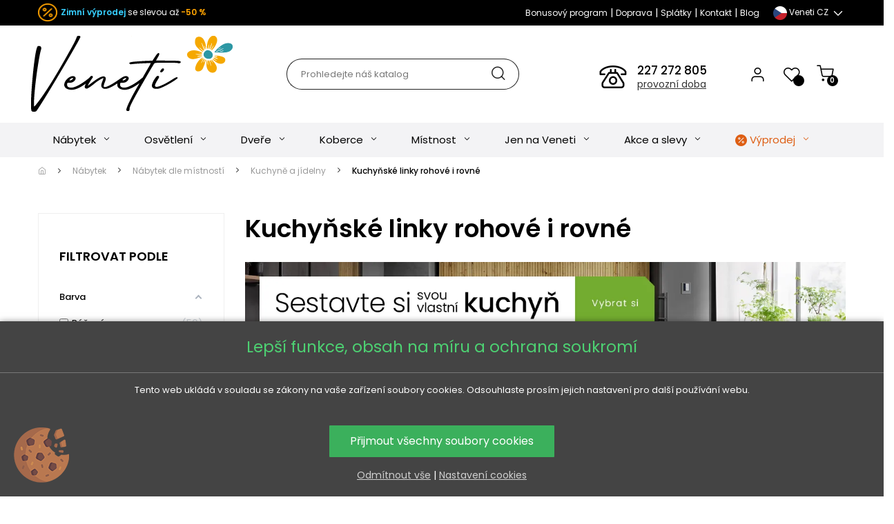

--- FILE ---
content_type: text/html; charset=utf-8
request_url: https://www.veneti.cz/kuchynske-linky-rohove-i-rovne
body_size: 38075
content:
<!doctype html>
<html lang="cs"  class="default" >

  <head>
    
      
  <meta charset="utf-8">


  <meta http-equiv="x-ua-compatible" content="ie=edge">



  <title>Jakou linku hledáte? Rohovou, rovnou či luxusní sestavu</title>
<script data-keepinline="true">
    var ajaxGetProductUrl = '//www.veneti.cz/module/cdc_googletagmanager/async?obj=cart-action';

/* datalayer */
dataLayer = window.dataLayer || [];
dataLayer.push({"pageCategory":"category","ecommerce":{"currencyCode":"CZK","impressions":[{"name":"Kuchynska linka s LED osvetlenim 120/180 cm MILLA - dub sonoma / bezova","id":"65878","reference":"063-14-00025","price":"8788","brand":"063","category":"Nabytek/Nabytek dle mistnosti/Kuchyne a jidelny/Kuchynske linky rohove i rovne","link":"kuchynska-linka-s-led-osvetlenim-120-180-cm-milla-dub-sonoma-bezova","price_tax_exc":"7262.81","wholesale_price":"0","list":"category","position":1},{"name":"Kuchynska linka 200/200 cm KERLI - dub artisan / bila","id":"101785","reference":"048-14-00001","price":"10218","brand":"048","category":"Nabytek/Nabytek dle mistnosti/Kuchyne a jidelny/Kuchynske linky rohove i rovne","link":"kuchynska-linka-200-200-cm-kerli-dub-artisan-bila","price_tax_exc":"8444.63","wholesale_price":"0","list":"category","position":2},{"name":"Moderni kuchyne 240/240 cm TAO 2 - cerna / bila","id":"85800","reference":"063-14-00329","price":"13273","brand":"063","category":"Nabytek/Nabytek dle mistnosti/Kuchyne a jidelny/Kuchynske linky rohove i rovne","link":"moderni-kuchyne-240-240-cm-tao-2-cerna-bila","price_tax_exc":"10969.42","wholesale_price":"0","list":"category","position":3},{"name":"Panelakova kuchyne 180/180 cm SHAN 3 - seda / leskla kremova + pracovni deska ZDARMA","id":"85769","reference":"063-14-00298","price":"16783","brand":"063","category":"Nabytek/Nabytek dle mistnosti/Kuchyne a jidelny/Kuchynske linky rohove i rovne","link":"panelakova-kuchyne-180-180-cm-shan-3-seda-leskla-kremova-pracovni-deska-zdarma","price_tax_exc":"13870.25","wholesale_price":"0","list":"category","position":4},{"name":"Kuchynska linka 120/180 cm MILLA - dub artisan / cerna","id":"49247","reference":"063-14-00005","price":"7553","brand":"063","category":"Nabytek/Nabytek dle mistnosti/Kuchyne a jidelny/Kuchynske linky rohove i rovne","link":"kuchynska-linka-120-180-cm-milla-dub-artisan-cerna","price_tax_exc":"6242.15","wholesale_price":"0","list":"category","position":5},{"name":"Kuchynska linka 270/210 cm ZHILAN 4 - dub lancelot / tmave drevo + drez, LED osvetleni a pracovni deska ZDARMA","id":"151961","reference":"063-14-00464","price":"31148","brand":"063","category":"Nabytek/Nabytek dle mistnosti/Kuchyne a jidelny/Kuchynske linky rohove i rovne","link":"kuchynska-linka-270-210-cm-zhilan-4-dub-lancelot-tmave-drevo-drez-led-osvetleni-a-pracovni-deska-zdarma","price_tax_exc":"25742.15","wholesale_price":"0","list":"category","position":6},{"name":"Kuchynska linka 270/210 cm ZHILAN 4 - dub lancelot / tmave drevo + drez a LED osvetleni ZDARMA","id":"151960","reference":"063-14-00463","price":"27521","brand":"063","category":"Nabytek/Nabytek dle mistnosti/Kuchyne a jidelny/Kuchynske linky rohove i rovne","link":"kuchynska-linka-270-210-cm-zhilan-4-dub-lancelot-tmave-drevo-drez-a-led-osvetleni-zdarma","price_tax_exc":"22744.63","wholesale_price":"0","list":"category","position":7},{"name":"Kuchynska linka 270/210 cm ZHILAN 4 - dub lancelot / tmave drevo + LED osvetleni a pracovni deska ZDARMA","id":"151959","reference":"063-14-00462","price":"29458","brand":"063","category":"Nabytek/Nabytek dle mistnosti/Kuchyne a jidelny/Kuchynske linky rohove i rovne","link":"kuchynska-linka-270-210-cm-zhilan-4-dub-lancelot-tmave-drevo-led-osvetleni-a-pracovni-deska-zdarma","price_tax_exc":"24345.45","wholesale_price":"0","list":"category","position":8},{"name":"Kuchynska linka 270/210 cm ZHILAN 4 - dub lancelot / tmave drevo + LED osvetleni ZDARMA","id":"151958","reference":"063-14-00461","price":"25831","brand":"063","category":"Nabytek/Nabytek dle mistnosti/Kuchyne a jidelny/Kuchynske linky rohove i rovne","link":"kuchynska-linka-270-210-cm-zhilan-4-dub-lancelot-tmave-drevo-led-osvetleni-zdarma","price_tax_exc":"21347.93","wholesale_price":"0","list":"category","position":9},{"name":"Kuchynska linka 270/210 cm ZHILAN 4 - dub lancelot / tmave drevo + drez a pracovni deska ZDARMA","id":"151957","reference":"063-14-00460","price":"29276","brand":"063","category":"Nabytek/Nabytek dle mistnosti/Kuchyne a jidelny/Kuchynske linky rohove i rovne","link":"kuchynska-linka-270-210-cm-zhilan-4-dub-lancelot-tmave-drevo-drez-a-pracovni-deska-zdarma","price_tax_exc":"24195.04","wholesale_price":"0","list":"category","position":10},{"name":"Kuchynska linka 270/210 cm ZHILAN 4 - dub lancelot / tmave drevo + drez ZDARMA","id":"151956","reference":"063-14-00459","price":"25649","brand":"063","category":"Nabytek/Nabytek dle mistnosti/Kuchyne a jidelny/Kuchynske linky rohove i rovne","link":"kuchynska-linka-270-210-cm-zhilan-4-dub-lancelot-tmave-drevo-drez-zdarma","price_tax_exc":"21197.52","wholesale_price":"0","list":"category","position":11},{"name":"Kuchynska linka 270/210 cm ZHILAN 4 - dub lancelot / tmave drevo + pracovni deska ZDARMA","id":"151955","reference":"063-14-00458","price":"27573","brand":"063","category":"Nabytek/Nabytek dle mistnosti/Kuchyne a jidelny/Kuchynske linky rohove i rovne","link":"kuchynska-linka-270-210-cm-zhilan-4-dub-lancelot-tmave-drevo-pracovni-deska-zdarma","price_tax_exc":"22787.6","wholesale_price":"0","list":"category","position":12},{"name":"Kuchynska linka 270/210 cm ZHILAN 4 - dub lancelot / tmave drevo","id":"151954","reference":"063-14-00457","price":"23946","brand":"063","category":"Nabytek/Nabytek dle mistnosti/Kuchyne a jidelny/Kuchynske linky rohove i rovne","link":"kuchynska-linka-270-210-cm-zhilan-4-dub-lancelot-tmave-drevo","price_tax_exc":"19790.08","wholesale_price":"0","list":"category","position":13},{"name":"Kuchynska linka 270/270 cm ZHILAN 3 - dub lancelot / tmave drevo + drez, LED osvetleni a pracovni deska ZDARMA","id":"151953","reference":"063-14-00456","price":"35594","brand":"063","category":"Nabytek/Nabytek dle mistnosti/Kuchyne a jidelny/Kuchynske linky rohove i rovne","link":"kuchynska-linka-270-270-cm-zhilan-3-dub-lancelot-tmave-drevo-drez-led-osvetleni-a-pracovni-deska-zdarma","price_tax_exc":"29416.53","wholesale_price":"0","list":"category","position":14},{"name":"Kuchynska linka 270/270 cm ZHILAN 3 - dub lancelot / tmave drevo + drez a LED osvetleni ZDARMA","id":"151952","reference":"063-14-00455","price":"32721","brand":"063","category":"Nabytek/Nabytek dle mistnosti/Kuchyne a jidelny/Kuchynske linky rohove i rovne","link":"kuchynska-linka-270-270-cm-zhilan-3-dub-lancelot-tmave-drevo-drez-a-led-osvetleni-zdarma","price_tax_exc":"27042.15","wholesale_price":"0","list":"category","position":15},{"name":"Kuchynska linka 270/270 cm ZHILAN 3 - dub lancelot / tmave drevo + LED osvetleni a pracovni deska ZDARMA","id":"151951","reference":"063-14-00454","price":"33904","brand":"063","category":"Nabytek/Nabytek dle mistnosti/Kuchyne a jidelny/Kuchynske linky rohove i rovne","link":"kuchynska-linka-270-270-cm-zhilan-3-dub-lancelot-tmave-drevo-led-osvetleni-a-pracovni-deska-zdarma","price_tax_exc":"28019.83","wholesale_price":"0","list":"category","position":16},{"name":"Kuchynska linka 270/270 cm ZHILAN 3 - dub lancelot / tmave drevo + LED osvetleni ZDARMA","id":"151950","reference":"063-14-00453","price":"31031","brand":"063","category":"Nabytek/Nabytek dle mistnosti/Kuchyne a jidelny/Kuchynske linky rohove i rovne","link":"kuchynska-linka-270-270-cm-zhilan-3-dub-lancelot-tmave-drevo-led-osvetleni-zdarma","price_tax_exc":"25645.45","wholesale_price":"0","list":"category","position":17},{"name":"Kuchynska linka 270/270 cm ZHILAN 3 - dub lancelot / tmave drevo + drez a pracovni deska ZDARMA","id":"151949","reference":"063-14-00452","price":"33722","brand":"063","category":"Nabytek/Nabytek dle mistnosti/Kuchyne a jidelny/Kuchynske linky rohove i rovne","link":"kuchynska-linka-270-270-cm-zhilan-3-dub-lancelot-tmave-drevo-drez-a-pracovni-deska-zdarma","price_tax_exc":"27869.42","wholesale_price":"0","list":"category","position":18},{"name":"Kuchynska linka 270/270 cm ZHILAN 3 - dub lancelot / tmave drevo + drez ZDARMA","id":"151948","reference":"063-14-00451","price":"30849","brand":"063","category":"Nabytek/Nabytek dle mistnosti/Kuchyne a jidelny/Kuchynske linky rohove i rovne","link":"kuchynska-linka-270-270-cm-zhilan-3-dub-lancelot-tmave-drevo-drez-zdarma","price_tax_exc":"25495.04","wholesale_price":"0","list":"category","position":19},{"name":"Kuchynska linka 270/270 cm ZHILAN 3 - dub lancelot / tmave drevo + pracovni deska ZDARMA","id":"151947","reference":"063-14-00450","price":"32019","brand":"063","category":"Nabytek/Nabytek dle mistnosti/Kuchyne a jidelny/Kuchynske linky rohove i rovne","link":"kuchynska-linka-270-270-cm-zhilan-3-dub-lancelot-tmave-drevo-pracovni-deska-zdarma","price_tax_exc":"26461.98","wholesale_price":"0","list":"category","position":20},{"name":"Kuchynska linka 270/270 cm ZHILAN 3 - dub lancelot / tmave drevo","id":"151946","reference":"063-14-00449","price":"29159","brand":"063","category":"Nabytek/Nabytek dle mistnosti/Kuchyne a jidelny/Kuchynske linky rohove i rovne","link":"kuchynska-linka-270-270-cm-zhilan-3-dub-lancelot-tmave-drevo","price_tax_exc":"24098.35","wholesale_price":"0","list":"category","position":21},{"name":"Kuchynska linka 260/260 cm ZHILAN 2 - dub lancelot / tmave drevo + drez, LED osvetleni a pracovni deska ZDARMA","id":"151945","reference":"063-14-00448","price":"22932","brand":"063","category":"Nabytek/Nabytek dle mistnosti/Kuchyne a jidelny/Kuchynske linky rohove i rovne","link":"kuchynska-linka-260-260-cm-zhilan-2-dub-lancelot-tmave-drevo-drez-led-osvetleni-a-pracovni-deska-zdarma","price_tax_exc":"18952.07","wholesale_price":"0","list":"category","position":22},{"name":"Kuchynska linka 260/260 cm ZHILAN 2 - dub lancelot / tmave drevo + drez a LED osvetleni ZDARMA","id":"151944","reference":"063-14-00447","price":"20332","brand":"063","category":"Nabytek/Nabytek dle mistnosti/Kuchyne a jidelny/Kuchynske linky rohove i rovne","link":"kuchynska-linka-260-260-cm-zhilan-2-dub-lancelot-tmave-drevo-drez-a-led-osvetleni-zdarma","price_tax_exc":"16803.31","wholesale_price":"0","list":"category","position":23},{"name":"Kuchynska linka 260/260 cm ZHILAN 2 - dub lancelot / tmave drevo + LED osvetleni a pracovni deska ZDARMA","id":"151943","reference":"063-14-00446","price":"21242","brand":"063","category":"Nabytek/Nabytek dle mistnosti/Kuchyne a jidelny/Kuchynske linky rohove i rovne","link":"kuchynska-linka-260-260-cm-zhilan-2-dub-lancelot-tmave-drevo-led-osvetleni-a-pracovni-deska-zdarma","price_tax_exc":"17555.37","wholesale_price":"0","list":"category","position":24},{"name":"Kuchynska linka 260/260 cm ZHILAN 2 - dub lancelot / tmave drevo + LED osvetleni ZDARMA","id":"151942","reference":"063-14-00445","price":"18642","brand":"063","category":"Nabytek/Nabytek dle mistnosti/Kuchyne a jidelny/Kuchynske linky rohove i rovne","link":"kuchynska-linka-260-260-cm-zhilan-2-dub-lancelot-tmave-drevo-led-osvetleni-zdarma","price_tax_exc":"15406.61","wholesale_price":"0","list":"category","position":25},{"name":"Kuchynska linka 260/260 cm ZHILAN 2 - dub lancelot / tmave drevo + drez a pracovni deska ZDARMA","id":"151941","reference":"063-14-00444","price":"21060","brand":"063","category":"Nabytek/Nabytek dle mistnosti/Kuchyne a jidelny/Kuchynske linky rohove i rovne","link":"kuchynska-linka-260-260-cm-zhilan-2-dub-lancelot-tmave-drevo-drez-a-pracovni-deska-zdarma","price_tax_exc":"17404.96","wholesale_price":"0","list":"category","position":26},{"name":"Kuchynska linka 260/260 cm ZHILAN 2 - dub lancelot / tmave drevo + drez ZDARMA","id":"151940","reference":"063-14-00443","price":"18460","brand":"063","category":"Nabytek/Nabytek dle mistnosti/Kuchyne a jidelny/Kuchynske linky rohove i rovne","link":"kuchynska-linka-260-260-cm-zhilan-2-dub-lancelot-tmave-drevo-drez-zdarma","price_tax_exc":"15256.2","wholesale_price":"0","list":"category","position":27},{"name":"Kuchynska linka 260/260 cm ZHILAN 2 - dub lancelot / tmave drevo + pracovni deska ZDARMA","id":"151939","reference":"063-14-00442","price":"19370","brand":"063","category":"Nabytek/Nabytek dle mistnosti/Kuchyne a jidelny/Kuchynske linky rohove i rovne","link":"kuchynska-linka-260-260-cm-zhilan-2-dub-lancelot-tmave-drevo-pracovni-deska-zdarma","price_tax_exc":"16008.26","wholesale_price":"0","list":"category","position":28},{"name":"Kuchynska linka 260/260 cm ZHILAN 2 - dub lancelot / tmave drevo","id":"151938","reference":"063-14-00441","price":"16757","brand":"063","category":"Nabytek/Nabytek dle mistnosti/Kuchyne a jidelny/Kuchynske linky rohove i rovne","link":"kuchynska-linka-260-260-cm-zhilan-2-dub-lancelot-tmave-drevo","price_tax_exc":"13848.76","wholesale_price":"0","list":"category","position":29},{"name":"Kuchynska linka 250/250 cm FRYZIA 3 - dub artisan / grafitova + drez, LED osvetleni a pracovni deska ZDARMA","id":"147298","reference":"063-14-00440","price":"27573","brand":"063","category":"Nabytek/Nabytek dle mistnosti/Kuchyne a jidelny/Kuchynske linky rohove i rovne","link":"kuchynska-linka-250-250-cm-fryzia-3-dub-artisan-grafitova-drez-led-osvetleni-a-pracovni-deska-zdarma","price_tax_exc":"22787.6","wholesale_price":"0","list":"category","position":30},{"name":"Kuchynska linka 250/250 cm FRYZIA 3 - bila + drez, LED osvetleni a pracovni deska ZDARMA","id":"147297","reference":"063-14-00439","price":"27573","brand":"063","category":"Nabytek/Nabytek dle mistnosti/Kuchyne a jidelny/Kuchynske linky rohove i rovne","link":"kuchynska-linka-250-250-cm-fryzia-3-bila-drez-led-osvetleni-a-pracovni-deska-zdarma","price_tax_exc":"22787.6","wholesale_price":"0","list":"category","position":31},{"name":"Kuchynska linka 250/250 cm FRYZIA 3 - dub artisan / grafitova + drez a LED osvetleni ZDARMA","id":"147296","reference":"063-14-00438","price":"23322","brand":"063","category":"Nabytek/Nabytek dle mistnosti/Kuchyne a jidelny/Kuchynske linky rohove i rovne","link":"kuchynska-linka-250-250-cm-fryzia-3-dub-artisan-grafitova-drez-a-led-osvetleni-zdarma","price_tax_exc":"19274.38","wholesale_price":"0","list":"category","position":32},{"name":"Kuchynska linka 250/250 cm FRYZIA 3 - bila + drez a LED osvetleni ZDARMA","id":"147295","reference":"063-14-00437","price":"23322","brand":"063","category":"Nabytek/Nabytek dle mistnosti/Kuchyne a jidelny/Kuchynske linky rohove i rovne","link":"kuchynska-linka-250-250-cm-fryzia-3-bila-drez-a-led-osvetleni-zdarma","price_tax_exc":"19274.38","wholesale_price":"0","list":"category","position":33},{"name":"Kuchynska linka 250/250 cm FRYZIA 3 - dub artisan / grafitova + drez a pracovni deska ZDARMA","id":"147294","reference":"063-14-00436","price":"25701","brand":"063","category":"Nabytek/Nabytek dle mistnosti/Kuchyne a jidelny/Kuchynske linky rohove i rovne","link":"kuchynska-linka-250-250-cm-fryzia-3-dub-artisan-grafitova-drez-a-pracovni-deska-zdarma","price_tax_exc":"21240.5","wholesale_price":"0","list":"category","position":34},{"name":"Kuchynska linka 250/250 cm FRYZIA 3 - bila + drez a pracovni deska ZDARMA","id":"147293","reference":"063-14-00435","price":"25701","brand":"063","category":"Nabytek/Nabytek dle mistnosti/Kuchyne a jidelny/Kuchynske linky rohove i rovne","link":"kuchynska-linka-250-250-cm-fryzia-3-bila-drez-a-pracovni-deska-zdarma","price_tax_exc":"21240.5","wholesale_price":"0","list":"category","position":35},{"name":"Kuchynska linka 250/250 cm FRYZIA 3 - dub artisan / grafitova + drez ZDARMA","id":"147292","reference":"063-14-00434","price":"21450","brand":"063","category":"Nabytek/Nabytek dle mistnosti/Kuchyne a jidelny/Kuchynske linky rohove i rovne","link":"kuchynska-linka-250-250-cm-fryzia-3-dub-artisan-grafitova-drez-zdarma","price_tax_exc":"17727.27","wholesale_price":"0","list":"category","position":36},{"name":"Kuchynska linka 250/250 cm FRYZIA 3 - bila + drez ZDARMA","id":"147291","reference":"063-14-00433","price":"21450","brand":"063","category":"Nabytek/Nabytek dle mistnosti/Kuchyne a jidelny/Kuchynske linky rohove i rovne","link":"kuchynska-linka-250-250-cm-fryzia-3-bila-drez-zdarma","price_tax_exc":"17727.27","wholesale_price":"0","list":"category","position":37},{"name":"Kuchynska linka 250/250 cm FRYZIA 3 - dub artisan / grafitova + pracovni deska a LED osvetleni ZDARMA","id":"147290","reference":"063-14-00432","price":"25870","brand":"063","category":"Nabytek/Nabytek dle mistnosti/Kuchyne a jidelny/Kuchynske linky rohove i rovne","link":"kuchynska-linka-250-250-cm-fryzia-3-dub-artisan-grafitova-pracovni-deska-a-led-osvetleni-zdarma","price_tax_exc":"21380.17","wholesale_price":"0","list":"category","position":38},{"name":"Kuchynska linka 250/250 cm FRYZIA 3 - bila + pracovni deska a LED osvetleni ZDARMA","id":"147289","reference":"063-14-00431","price":"25870","brand":"063","category":"Nabytek/Nabytek dle mistnosti/Kuchyne a jidelny/Kuchynske linky rohove i rovne","link":"kuchynska-linka-250-250-cm-fryzia-3-bila-pracovni-deska-a-led-osvetleni-zdarma","price_tax_exc":"21380.17","wholesale_price":"0","list":"category","position":39},{"name":"Kuchynska linka 250/250 cm FRYZIA 3 - dub artisan / grafitova + LED osvetleni ZDARMA","id":"147288","reference":"063-14-00430","price":"21632","brand":"063","category":"Nabytek/Nabytek dle mistnosti/Kuchyne a jidelny/Kuchynske linky rohove i rovne","link":"kuchynska-linka-250-250-cm-fryzia-3-dub-artisan-grafitova-led-osvetleni-zdarma","price_tax_exc":"17877.69","wholesale_price":"0","list":"category","position":40}]},"userLogged":0,"userId":"guest_293111054","google_tag_params":{"ecomm_pagetype":"category","ecomm_category":"Nabytek/Nabytek dle mistnosti/Kuchyne a jidelny/Kuchynske linky rohove i rovne"}});
/* call to GTM Tag */
(function(w,d,s,l,i){w[l]=w[l]||[];w[l].push({'gtm.start':
new Date().getTime(),event:'gtm.js'});var f=d.getElementsByTagName(s)[0],
j=d.createElement(s),dl=l!='dataLayer'?'&l='+l:'';j.async=true;j.src=
'https://www.googletagmanager.com/gtm.js?id='+i+dl;f.parentNode.insertBefore(j,f);
})(window,document,'script','dataLayer','GTM-TQQCBJ5');

/* async call to avoid cache system for dynamic data */
dataLayer.push({
  'event': 'datalayer_ready'
});
</script>
  
    
  
  <meta name="description" content="Vyberte design, který kuchyni dodá říz, okořeňte interiér odvážnou barvou. Ve společnosti chytře navržené kuchyňské linky bude i vaření příjemným zážitkem.">
  <meta name="keywords" content="">
        <link rel="canonical" href="https://www.veneti.cz/kuchynske-linky-rohove-i-rovne">
    
      
  
  
    <script type="application/ld+json">
  {
    "@context": "https://schema.org",
    "@type": "Organization",
    "name" : "Veneti",
    "url" : "https://www.veneti.cz/",
    "logo": {
      "@type": "ImageObject",
      "url":"https://www.veneti.cz/img/logo-16722112431.jpg"
    }
  }
</script>

<script type="application/ld+json">
  {
    "@context": "https://schema.org",
    "@type": "WebPage",
    "isPartOf": {
      "@type": "WebSite",
      "url":  "https://www.veneti.cz/",
      "name": "Veneti"
    },
    "name": "Jakou linku hledáte? Rohovou, rovnou či luxusní sestavu",
    "url":  "https://www.veneti.cz/kuchynske-linky-rohove-i-rovne"
  }
</script>


  <script type="application/ld+json">
    {
      "@context": "https://schema.org",
      "@type": "BreadcrumbList",
      "itemListElement": [
                      {
              "@type": "ListItem",
              "position": 1,
              "name": "Uvodní stránka",
              "item": "https://www.veneti.cz/"
              },                        {
              "@type": "ListItem",
              "position": 2,
              "name": "Nábytek",
              "item": "https://www.veneti.cz/nabytek"
              },                        {
              "@type": "ListItem",
              "position": 3,
              "name": "Nábytek dle místností",
              "item": "https://www.veneti.cz/nabytek-dle-mistnosti"
              },                        {
              "@type": "ListItem",
              "position": 4,
              "name": "Kuchyně a jídelny",
              "item": "https://www.veneti.cz/kuchyne-a-jidelny"
              },                        {
              "@type": "ListItem",
              "position": 5,
              "name": "Kuchyňské linky rohové i rovné",
              "item": "https://www.veneti.cz/kuchynske-linky-rohove-i-rovne"
              }            ]
          }
  </script>
  
  
  
  <script type="application/ld+json">
  {
    "@context": "https://schema.org",
    "@type": "ItemList",
    "itemListElement": [
                  {
            "@type": "ListItem",
            "position": 0,
            "name": "Kuchyňská linka s LED osvětlením 120/180 cm MILLA - dub sonoma / béžová",
            "url": "https://www.veneti.cz/rovne-kuchynske-linky/65878-kuchynska-linka-s-led-osvetlenim-120-180-cm-milla-dub-sonoma-bezova"
            },                    {
            "@type": "ListItem",
            "position": 1,
            "name": "Kuchyňská linka 200/200 cm KERLI - dub artisan / bílá",
            "url": "https://www.veneti.cz/rovne-kuchynske-linky/101785-kuchynska-linka-200-200-cm-kerli-dub-artisan-bila"
            },                    {
            "@type": "ListItem",
            "position": 2,
            "name": "Moderní kuchyně 240/240 cm TAO 2 - černá / bílá",
            "url": "https://www.veneti.cz/rovne-kuchynske-linky/85800-moderni-kuchyne-240-240-cm-tao-2-cerna-bila"
            },                    {
            "@type": "ListItem",
            "position": 3,
            "name": "Paneláková kuchyně 180/180 cm SHAN 3 - šedá / lesklá krémová + pracovní deska ZDARMA",
            "url": "https://www.veneti.cz/rovne-kuchynske-linky/85769-panelakova-kuchyne-180-180-cm-shan-3-seda-leskla-kremova-pracovni-deska-zdarma"
            },                    {
            "@type": "ListItem",
            "position": 4,
            "name": "Kuchyňská linka 120/180 cm MILLA - dub artisan / černá",
            "url": "https://www.veneti.cz/rovne-kuchynske-linky/49247-kuchynska-linka-120-180-cm-milla-dub-artisan-cerna"
            },                    {
            "@type": "ListItem",
            "position": 5,
            "name": "Kuchyňská linka 270/210 cm ZHILAN 4 - dub lancelot / tmavé dřevo + dřez, LED osvětlení a pracovní deska ZDARMA",
            "url": "https://www.veneti.cz/rovne-kuchynske-linky/151961-kuchynska-linka-270-210-cm-zhilan-4-dub-lancelot-tmave-drevo-drez-led-osvetleni-a-pracovni-deska-zdarma"
            },                    {
            "@type": "ListItem",
            "position": 6,
            "name": "Kuchyňská linka 270/210 cm ZHILAN 4 - dub lancelot / tmavé dřevo + dřez a LED osvětlení ZDARMA",
            "url": "https://www.veneti.cz/rovne-kuchynske-linky/151960-kuchynska-linka-270-210-cm-zhilan-4-dub-lancelot-tmave-drevo-drez-a-led-osvetleni-zdarma"
            },                    {
            "@type": "ListItem",
            "position": 7,
            "name": "Kuchyňská linka 270/210 cm ZHILAN 4 - dub lancelot / tmavé dřevo + LED osvětlení a pracovní deska ZDARMA",
            "url": "https://www.veneti.cz/rovne-kuchynske-linky/151959-kuchynska-linka-270-210-cm-zhilan-4-dub-lancelot-tmave-drevo-led-osvetleni-a-pracovni-deska-zdarma"
            },                    {
            "@type": "ListItem",
            "position": 8,
            "name": "Kuchyňská linka 270/210 cm ZHILAN 4 - dub lancelot / tmavé dřevo + LED osvětlení ZDARMA",
            "url": "https://www.veneti.cz/rovne-kuchynske-linky/151958-kuchynska-linka-270-210-cm-zhilan-4-dub-lancelot-tmave-drevo-led-osvetleni-zdarma"
            },                    {
            "@type": "ListItem",
            "position": 9,
            "name": "Kuchyňská linka 270/210 cm ZHILAN 4 - dub lancelot / tmavé dřevo + dřez a pracovní deska ZDARMA",
            "url": "https://www.veneti.cz/rovne-kuchynske-linky/151957-kuchynska-linka-270-210-cm-zhilan-4-dub-lancelot-tmave-drevo-drez-a-pracovni-deska-zdarma"
            },                    {
            "@type": "ListItem",
            "position": 10,
            "name": "Kuchyňská linka 270/210 cm ZHILAN 4 - dub lancelot / tmavé dřevo + dřez ZDARMA",
            "url": "https://www.veneti.cz/rovne-kuchynske-linky/151956-kuchynska-linka-270-210-cm-zhilan-4-dub-lancelot-tmave-drevo-drez-zdarma"
            },                    {
            "@type": "ListItem",
            "position": 11,
            "name": "Kuchyňská linka 270/210 cm ZHILAN 4 - dub lancelot / tmavé dřevo + pracovní deska ZDARMA",
            "url": "https://www.veneti.cz/rovne-kuchynske-linky/151955-kuchynska-linka-270-210-cm-zhilan-4-dub-lancelot-tmave-drevo-pracovni-deska-zdarma"
            },                    {
            "@type": "ListItem",
            "position": 12,
            "name": "Kuchyňská linka 270/210 cm ZHILAN 4 - dub lancelot / tmavé dřevo",
            "url": "https://www.veneti.cz/rovne-kuchynske-linky/151954-kuchynska-linka-270-210-cm-zhilan-4-dub-lancelot-tmave-drevo"
            },                    {
            "@type": "ListItem",
            "position": 13,
            "name": "Kuchyňská linka 270/270 cm ZHILAN 3 - dub lancelot / tmavé dřevo + dřez, LED osvětlení a pracovní deska ZDARMA",
            "url": "https://www.veneti.cz/rovne-kuchynske-linky/151953-kuchynska-linka-270-270-cm-zhilan-3-dub-lancelot-tmave-drevo-drez-led-osvetleni-a-pracovni-deska-zdarma"
            },                    {
            "@type": "ListItem",
            "position": 14,
            "name": "Kuchyňská linka 270/270 cm ZHILAN 3 - dub lancelot / tmavé dřevo + dřez a LED osvětlení ZDARMA",
            "url": "https://www.veneti.cz/rovne-kuchynske-linky/151952-kuchynska-linka-270-270-cm-zhilan-3-dub-lancelot-tmave-drevo-drez-a-led-osvetleni-zdarma"
            },                    {
            "@type": "ListItem",
            "position": 15,
            "name": "Kuchyňská linka 270/270 cm ZHILAN 3 - dub lancelot / tmavé dřevo + LED osvětlení a pracovní deska ZDARMA",
            "url": "https://www.veneti.cz/rovne-kuchynske-linky/151951-kuchynska-linka-270-270-cm-zhilan-3-dub-lancelot-tmave-drevo-led-osvetleni-a-pracovni-deska-zdarma"
            },                    {
            "@type": "ListItem",
            "position": 16,
            "name": "Kuchyňská linka 270/270 cm ZHILAN 3 - dub lancelot / tmavé dřevo + LED osvětlení ZDARMA",
            "url": "https://www.veneti.cz/rovne-kuchynske-linky/151950-kuchynska-linka-270-270-cm-zhilan-3-dub-lancelot-tmave-drevo-led-osvetleni-zdarma"
            },                    {
            "@type": "ListItem",
            "position": 17,
            "name": "Kuchyňská linka 270/270 cm ZHILAN 3 - dub lancelot / tmavé dřevo + dřez a pracovní deska ZDARMA",
            "url": "https://www.veneti.cz/rovne-kuchynske-linky/151949-kuchynska-linka-270-270-cm-zhilan-3-dub-lancelot-tmave-drevo-drez-a-pracovni-deska-zdarma"
            },                    {
            "@type": "ListItem",
            "position": 18,
            "name": "Kuchyňská linka 270/270 cm ZHILAN 3 - dub lancelot / tmavé dřevo + dřez ZDARMA",
            "url": "https://www.veneti.cz/rovne-kuchynske-linky/151948-kuchynska-linka-270-270-cm-zhilan-3-dub-lancelot-tmave-drevo-drez-zdarma"
            },                    {
            "@type": "ListItem",
            "position": 19,
            "name": "Kuchyňská linka 270/270 cm ZHILAN 3 - dub lancelot / tmavé dřevo + pracovní deska ZDARMA",
            "url": "https://www.veneti.cz/rovne-kuchynske-linky/151947-kuchynska-linka-270-270-cm-zhilan-3-dub-lancelot-tmave-drevo-pracovni-deska-zdarma"
            },                    {
            "@type": "ListItem",
            "position": 20,
            "name": "Kuchyňská linka 270/270 cm ZHILAN 3 - dub lancelot / tmavé dřevo",
            "url": "https://www.veneti.cz/rovne-kuchynske-linky/151946-kuchynska-linka-270-270-cm-zhilan-3-dub-lancelot-tmave-drevo"
            },                    {
            "@type": "ListItem",
            "position": 21,
            "name": "Kuchyňská linka 260/260 cm ZHILAN 2 - dub lancelot / tmavé dřevo + dřez, LED osvětlení a pracovní deska ZDARMA",
            "url": "https://www.veneti.cz/rovne-kuchynske-linky/151945-kuchynska-linka-260-260-cm-zhilan-2-dub-lancelot-tmave-drevo-drez-led-osvetleni-a-pracovni-deska-zdarma"
            },                    {
            "@type": "ListItem",
            "position": 22,
            "name": "Kuchyňská linka 260/260 cm ZHILAN 2 - dub lancelot / tmavé dřevo + dřez a LED osvětlení ZDARMA",
            "url": "https://www.veneti.cz/rovne-kuchynske-linky/151944-kuchynska-linka-260-260-cm-zhilan-2-dub-lancelot-tmave-drevo-drez-a-led-osvetleni-zdarma"
            },                    {
            "@type": "ListItem",
            "position": 23,
            "name": "Kuchyňská linka 260/260 cm ZHILAN 2 - dub lancelot / tmavé dřevo + LED osvětlení a pracovní deska ZDARMA",
            "url": "https://www.veneti.cz/rovne-kuchynske-linky/151943-kuchynska-linka-260-260-cm-zhilan-2-dub-lancelot-tmave-drevo-led-osvetleni-a-pracovni-deska-zdarma"
            },                    {
            "@type": "ListItem",
            "position": 24,
            "name": "Kuchyňská linka 260/260 cm ZHILAN 2 - dub lancelot / tmavé dřevo + LED osvětlení ZDARMA",
            "url": "https://www.veneti.cz/rovne-kuchynske-linky/151942-kuchynska-linka-260-260-cm-zhilan-2-dub-lancelot-tmave-drevo-led-osvetleni-zdarma"
            },                    {
            "@type": "ListItem",
            "position": 25,
            "name": "Kuchyňská linka 260/260 cm ZHILAN 2 - dub lancelot / tmavé dřevo + dřez a pracovní deska ZDARMA",
            "url": "https://www.veneti.cz/rovne-kuchynske-linky/151941-kuchynska-linka-260-260-cm-zhilan-2-dub-lancelot-tmave-drevo-drez-a-pracovni-deska-zdarma"
            },                    {
            "@type": "ListItem",
            "position": 26,
            "name": "Kuchyňská linka 260/260 cm ZHILAN 2 - dub lancelot / tmavé dřevo + dřez ZDARMA",
            "url": "https://www.veneti.cz/rovne-kuchynske-linky/151940-kuchynska-linka-260-260-cm-zhilan-2-dub-lancelot-tmave-drevo-drez-zdarma"
            },                    {
            "@type": "ListItem",
            "position": 27,
            "name": "Kuchyňská linka 260/260 cm ZHILAN 2 - dub lancelot / tmavé dřevo + pracovní deska ZDARMA",
            "url": "https://www.veneti.cz/rovne-kuchynske-linky/151939-kuchynska-linka-260-260-cm-zhilan-2-dub-lancelot-tmave-drevo-pracovni-deska-zdarma"
            },                    {
            "@type": "ListItem",
            "position": 28,
            "name": "Kuchyňská linka 260/260 cm ZHILAN 2 - dub lancelot / tmavé dřevo",
            "url": "https://www.veneti.cz/rovne-kuchynske-linky/151938-kuchynska-linka-260-260-cm-zhilan-2-dub-lancelot-tmave-drevo"
            },                    {
            "@type": "ListItem",
            "position": 29,
            "name": "Kuchyňská linka 250/250 cm FRYZIA 3 - dub artisan / grafitová + dřez, LED osvětlení a pracovní deska ZDARMA",
            "url": "https://www.veneti.cz/rovne-kuchynske-linky/147298-kuchynska-linka-250-250-cm-fryzia-3-dub-artisan-grafitova-drez-led-osvetleni-a-pracovni-deska-zdarma"
            },                    {
            "@type": "ListItem",
            "position": 30,
            "name": "Kuchyňská linka 250/250 cm FRYZIA 3 - bílá + dřez, LED osvětlení a pracovní deska ZDARMA",
            "url": "https://www.veneti.cz/rovne-kuchynske-linky/147297-kuchynska-linka-250-250-cm-fryzia-3-bila-drez-led-osvetleni-a-pracovni-deska-zdarma"
            },                    {
            "@type": "ListItem",
            "position": 31,
            "name": "Kuchyňská linka 250/250 cm FRYZIA 3 - dub artisan / grafitová + dřez a LED osvětlení ZDARMA",
            "url": "https://www.veneti.cz/rovne-kuchynske-linky/147296-kuchynska-linka-250-250-cm-fryzia-3-dub-artisan-grafitova-drez-a-led-osvetleni-zdarma"
            },                    {
            "@type": "ListItem",
            "position": 32,
            "name": "Kuchyňská linka 250/250 cm FRYZIA 3 - bílá + dřez a LED osvětlení ZDARMA",
            "url": "https://www.veneti.cz/rovne-kuchynske-linky/147295-kuchynska-linka-250-250-cm-fryzia-3-bila-drez-a-led-osvetleni-zdarma"
            },                    {
            "@type": "ListItem",
            "position": 33,
            "name": "Kuchyňská linka 250/250 cm FRYZIA 3 - dub artisan / grafitová + dřez a pracovní deska ZDARMA",
            "url": "https://www.veneti.cz/rovne-kuchynske-linky/147294-kuchynska-linka-250-250-cm-fryzia-3-dub-artisan-grafitova-drez-a-pracovni-deska-zdarma"
            },                    {
            "@type": "ListItem",
            "position": 34,
            "name": "Kuchyňská linka 250/250 cm FRYZIA 3 - bílá + dřez a pracovní deska ZDARMA",
            "url": "https://www.veneti.cz/rovne-kuchynske-linky/147293-kuchynska-linka-250-250-cm-fryzia-3-bila-drez-a-pracovni-deska-zdarma"
            },                    {
            "@type": "ListItem",
            "position": 35,
            "name": "Kuchyňská linka 250/250 cm FRYZIA 3 - dub artisan / grafitová + dřez ZDARMA",
            "url": "https://www.veneti.cz/rovne-kuchynske-linky/147292-kuchynska-linka-250-250-cm-fryzia-3-dub-artisan-grafitova-drez-zdarma"
            },                    {
            "@type": "ListItem",
            "position": 36,
            "name": "Kuchyňská linka 250/250 cm FRYZIA 3 - bílá + dřez ZDARMA",
            "url": "https://www.veneti.cz/rovne-kuchynske-linky/147291-kuchynska-linka-250-250-cm-fryzia-3-bila-drez-zdarma"
            },                    {
            "@type": "ListItem",
            "position": 37,
            "name": "Kuchyňská linka 250/250 cm FRYZIA 3 - dub artisan / grafitová + pracovní deska a LED osvětlení ZDARMA",
            "url": "https://www.veneti.cz/rovne-kuchynske-linky/147290-kuchynska-linka-250-250-cm-fryzia-3-dub-artisan-grafitova-pracovni-deska-a-led-osvetleni-zdarma"
            },                    {
            "@type": "ListItem",
            "position": 38,
            "name": "Kuchyňská linka 250/250 cm FRYZIA 3 - bílá + pracovní deska a LED osvětlení ZDARMA",
            "url": "https://www.veneti.cz/rovne-kuchynske-linky/147289-kuchynska-linka-250-250-cm-fryzia-3-bila-pracovni-deska-a-led-osvetleni-zdarma"
            },                    {
            "@type": "ListItem",
            "position": 39,
            "name": "Kuchyňská linka 250/250 cm FRYZIA 3 - dub artisan / grafitová + LED osvětlení ZDARMA",
            "url": "https://www.veneti.cz/rovne-kuchynske-linky/147288-kuchynska-linka-250-250-cm-fryzia-3-dub-artisan-grafitova-led-osvetleni-zdarma"
            }          ]
        }
</script>

  
  
    
                
                            
        <link rel="next" href="https://www.veneti.cz/kuchynske-linky-rohove-i-rovne?page=2">  

  
    <meta property="og:title" content="Jakou linku hledáte? Rohovou, rovnou či luxusní sestavu" />
    <meta property="og:description" content="Vyberte design, který kuchyni dodá říz, okořeňte interiér odvážnou barvou. Ve společnosti chytře navržené kuchyňské linky bude i vaření příjemným zážitkem." />
    <meta property="og:url" content="https://www.veneti.cz/kuchynske-linky-rohove-i-rovne" />
    <meta property="og:site_name" content="Veneti" />
    <meta property="og:type" content="website" />    



  <meta name="viewport" content="width=device-width, initial-scale=1">



  <link rel="icon" type="image/vnd.microsoft.icon" href="https://www.veneti.cz/img/favicon-1.ico?1672211257">
  <link rel="shortcut icon" type="image/x-icon" href="https://www.veneti.cz/img/favicon-1.ico?1672211257">


  

<!-- Loading in head !!! -->

      <link rel="stylesheet" href="https://www.veneti.cz/themes/at_movic/assets/css/head.css" type="text/css" media="all">
  


    <link rel="stylesheet" href="https://www.veneti.cz/modules/dm_cookies/css/dm_cookies.css?v301" type="text/css" media="all">
  <link rel="stylesheet" href="https://static.payu.com/res/v2/layout/style.css?v301" type="text/css" media="all">
  <link rel="stylesheet" href="https://www.veneti.cz/themes/at_movic/assets/css/theme.css?v301" type="text/css" media="all">
  <link rel="stylesheet" href="https://www.veneti.cz/modules/ps_socialfollow/views/css/ps_socialfollow.css?v301" type="text/css" media="all">
  <link rel="stylesheet" href="https://www.veneti.cz/themes/at_movic/modules/ps_searchbar/ps_searchbar.css?v301" type="text/css" media="all">
  <link rel="stylesheet" href="https://www.veneti.cz/modules/amazzingfilter/views/css/front.css?v301" type="text/css" media="all">
  <link rel="stylesheet" href="https://www.veneti.cz/modules/amazzingfilter/views/css/icons.css?v301" type="text/css" media="all">
  <link rel="stylesheet" href="https://www.veneti.cz/modules/amazzingfilter/views/css/slider.css?v301" type="text/css" media="all">
  <link rel="stylesheet" href="https://www.veneti.cz/modules/amazzingfilter/views/css/custom.css?v301" type="text/css" media="all">
  <link rel="stylesheet" href="https://www.veneti.cz/modules/amazzingfilter/views/css/front-17.css?v301" type="text/css" media="all">
  <link rel="stylesheet" href="https://www.veneti.cz/modules/pm_crosssellingoncart/views/css/owl-carousel/owl.carousel.css?v301" type="text/css" media="all">
  <link rel="stylesheet" href="https://www.veneti.cz/modules/pm_crosssellingoncart/views/css/owl-carousel/owl.theme.css?v301" type="text/css" media="all">
  <link rel="stylesheet" href="https://www.veneti.cz/themes/at_movic/modules/pm_crosssellingoncart/views/css/pm_crosssellingoncart.css?v301" type="text/css" media="all">
  <link rel="stylesheet" href="https://www.veneti.cz/modules/pm_crosssellingoncart/views/css/pm_crosssellingoncart_dynamic-1.css?v301" type="text/css" media="all">
  <link rel="stylesheet" href="https://www.veneti.cz/themes/at_movic/modules/leobootstrapmenu/views/css/megamenu.css?v301" type="text/css" media="all">
  <link rel="stylesheet" href="https://www.veneti.cz/themes/at_movic/modules/leobootstrapmenu/views/css/leomenusidebar.css?v301" type="text/css" media="all">
  <link rel="stylesheet" href="https://www.veneti.cz/themes/at_movic/modules/leoslideshow/views/css/typo/typo.css?v301" type="text/css" media="all">
  <link rel="stylesheet" href="https://www.veneti.cz/themes/at_movic/modules/leoslideshow/views/css/iView/iview.css?v301" type="text/css" media="all">
  <link rel="stylesheet" href="https://www.veneti.cz/themes/at_movic/modules/leoslideshow/views/css/iView/skin_4_responsive/style.css?v301" type="text/css" media="all">
  <link rel="stylesheet" href="https://www.veneti.cz/themes/at_movic/modules/leoquicklogin/views/css/front.css?v301" type="text/css" media="all">
  <link rel="stylesheet" href="https://www.veneti.cz/modules/leofeature/views/css/jquery.mCustomScrollbar.css?v301" type="text/css" media="all">
  <link rel="stylesheet" href="https://www.veneti.cz/themes/at_movic/modules/leofeature/views/css/front.css?v301" type="text/css" media="all">
  <link rel="stylesheet" href="https://www.veneti.cz/modules/codfee/views/css/codfee_1.6.css?v301" type="text/css" media="all">
  <link rel="stylesheet" href="https://www.veneti.cz/themes/at_movic/modules/prestablog/views/css/grid-for-1-7-module.css?v301" type="text/css" media="all">
  <link rel="stylesheet" href="https://www.veneti.cz/modules/prestablog/views/css/grid-for-1-7-module-widget.css?v301" type="text/css" media="all">
  <link rel="stylesheet" href="https://www.veneti.cz/modules/prestablog/views/css/blog1.css?v301" type="text/css" media="all">
  <link rel="stylesheet" href="https://www.veneti.cz/modules/ets_reviews/views/css/productcomments.all.css?v301" type="text/css" media="all">
  <link rel="stylesheet" href="https://www.veneti.cz/js/jquery/ui/themes/base/minified/jquery-ui.min.css?v301" type="text/css" media="all">
  <link rel="stylesheet" href="https://www.veneti.cz/js/jquery/ui/themes/base/minified/jquery.ui.theme.min.css?v301" type="text/css" media="all">
  <link rel="stylesheet" href="https://www.veneti.cz/js/jquery/plugins/fancybox/jquery.fancybox.css?v301" type="text/css" media="all">
  <link rel="stylesheet" href="https://www.veneti.cz/modules/am_buymoresavemore/views/css/buymoresavemore.css?v301" type="text/css" media="all">
  <link rel="stylesheet" href="https://www.veneti.cz/themes/at_movic/modules/ps_legalcompliance/views/css/aeuc_front.css?v301" type="text/css" media="all">
  <link rel="stylesheet" href="https://www.veneti.cz/themes/at_movic/assets/css/custom.css?v301" type="text/css" media="all">
  <link rel="stylesheet" href="https://www.veneti.cz/modules/appagebuilder/views/css/animate.css?v301" type="text/css" media="all">
  <link rel="stylesheet" href="https://www.veneti.cz/themes/at_movic/modules/appagebuilder/views/css/owl.carousel.css?v301" type="text/css" media="all">
  <link rel="stylesheet" href="https://www.veneti.cz/themes/at_movic/modules/appagebuilder/views/css/owl.theme.css?v301" type="text/css" media="all">
  <link rel="stylesheet" href="https://www.veneti.cz/themes/at_movic/modules/appagebuilder/views/css/slick-theme.css?v301" type="text/css" media="all">
  <link rel="stylesheet" href="https://www.veneti.cz/themes/at_movic/modules/appagebuilder/views/css/slick.css?v301" type="text/css" media="all">
  <link rel="stylesheet" href="https://www.veneti.cz/themes/at_movic/modules/appagebuilder/views/css/styles.css?v301" type="text/css" media="all">
  <link rel="stylesheet" href="https://www.veneti.cz/modules/appagebuilder/views/css/unique.css?v301" type="text/css" media="all">
  <link rel="stylesheet" href="https://www.veneti.cz/themes/at_movic/modules/appagebuilder/views/css/profiles/profile2485996652.css?v301" type="text/css" media="all">
<!-- <link rel="stylesheet" href="themes/at_movic/assets/css/custom.css?v6" type="text/css" media="" /> -->



    <style type="text/css">.container{max-width:1700px}</style><script type="text/javascript">layout_width = 1700;</script>


  <script type="text/javascript">
	
	var FancyboxI18nClose = "Zavřít";
	var FancyboxI18nNext = "Next";
	var FancyboxI18nPrev = "Previous";
	var current_link = "http://www.veneti.cz/";		
	var currentURL = window.location;
	currentURL = String(currentURL);
	currentURL = currentURL.replace("https://","").replace("http://","").replace("www.","").replace( /#\w*/, "" );
	current_link = current_link.replace("https://","").replace("http://","").replace("www.","");
	var text_warning_select_txt = "Please select One to remove?";
	var text_confirm_remove_txt = "Are you sure to remove footer row?";
	var close_bt_txt = "Zavřít";
	var list_menu = [];
	var list_menu_tmp = {};
	var list_tab = [];
	var isHomeMenu = 0;
	var lukasTestJ = "LEOBOOTSRAPMENU-javascript_parameter.tpl";
	
</script><!-- @file modules\appagebuilder\views\templates\hook\header -->

<script>
	/**
	 * List functions will run when document.ready()
	 */
	var ap_list_functions = [];
	/**
	 * List functions will run when window.load()
	 */
	var ap_list_functions_loaded = [];

	/**
	 * List functions will run when document.ready() for theme
	 */

	var products_list_functions = [];
</script>


<script type='text/javascript'>
	var leoOption = {
		category_qty:1,
		product_list_image:0,
		product_one_img:0,
		productCdown: 1,
		productColor: 0,
		homeWidth: 400,
		homeheight: 400,
	}

	ap_list_functions.push(function(){
		if (typeof $.LeoCustomAjax !== "undefined" && $.isFunction($.LeoCustomAjax)) {
			var leoCustomAjax = new $.LeoCustomAjax();
			leoCustomAjax.processAjax();
		}
	});
</script>
<script data-keepinline="true">

            
            gtag("set", "ads_data_redaction", true);

            // console.log('FBQ kód před načtením z dm tag consent tpl');

            !function(f,b,e,v,n,t,s)
            {if(f.fbq)return;n=f.fbq=function(){n.callMethod?
            n.callMethod.apply(n,arguments):n.queue.push(arguments)};
            if(!f._fbq)f._fbq=n;n.push=n;n.loaded=!0;n.version='2.0';
            n.queue=[];t=b.createElement(e);t.async=!0;
            t.src=v;s=b.getElementsByTagName(e)[0];
            s.parentNode.insertBefore(t,s)}(window, document,'script',
            'https://connect.facebook.net/en_US/fbevents.js');
        
    

</script>



<!-- DM - Facebook Pixel Code -->

<script type="text/javascript">

	
  		!function(f,b,e,v,n,t,s)
  		{if(f.fbq)return;n=f.fbq=function(){n.callMethod?
  		n.callMethod.apply(n,arguments):n.queue.push(arguments)};
  		if(!f._fbq)f._fbq=n;n.push=n;n.loaded=!0;n.version='2.0';
  		n.queue=[];t=b.createElement(e);t.async=!0;
  		t.src=v;s=b.getElementsByTagName(e)[0];
  		s.parentNode.insertBefore(t,s)}(window, document,'script',
  		'https://connect.facebook.net/en_US/fbevents.js');
  	

  	fbq('init', '547136972362753');
  	fbq('track', 'PageView');

  	
		fbq('trackCustom', 'ViewCategory', {
		  content_ids: [],
		  content_name: 'Kuchyňské linky rohové i rovné',
		  content_category: 'Domů > Nábytek > Nábytek dle místností > Kuchyně a jídelny > Kuchyňské linky rohové i rovné'
		}, {
            eventID: 'category-1345--1768409493'
        });

	
</script>

<noscript><img height="1" width="1" style="display:none" src="https://www.facebook.com/tr?id=547136972362753&ev=PageView&noscript=1" /></noscript>

<!-- DM - End Facebook Pixel Code -->
<style type="text/css">.pagination{display:none;}@media(max-width:767px){#amazzing_filter{position:fixed;opacity:0;}}</style>         
    
	<!-- Luigi's Box init -->
		<script async src="https://scripts.luigisbox.tech/LBX-227954.js"></script>      
	<!-- End Luigi's Box init -->
          
  




    
  </head>

  <body id="category" class="lang-cs country-cz currency-czk layout-left-column page-category tax-display-disabled category-id-1345 category-kuchynske-linky-rohove-i-rovne category-id-parent-1308 category-depth-level-5 fullwidth">

    
      <!-- Google Tag Manager (noscript) -->
<noscript><iframe src="https://www.googletagmanager.com/ns.html?id=GTM-TQQCBJ5"
height="0" width="0" style="display:none;visibility:hidden"></iframe></noscript>
<!-- End Google Tag Manager (noscript) -->

    

    <main id="page">
      
              
      <header id="header">
		  
			
  <div class="header-banner">
            <div class="inner"></div>
      </div>



  <nav class="header-nav">
    <div class="topnav">
              <div class="inner"></div>
          </div>
    <div class="bottomnav">
              <div class="inner"><!-- @file modules\appagebuilder\views\templates\hook\ApRow -->
<div class="wrapper"
            style="background: #000000 no-repeat"
                        >

<div class="container">
    <div        class="row ApRow  has-bg bg-fullwidth-container"
                            style=""                >
                                            <!-- @file modules\appagebuilder\views\templates\hook\ApColumn -->
<div id="top-html-announcement"    class="col-xl-7 col-lg-7 col-md-12 col-sm-12 col-xs-12 col-sp-12  ApColumn "
	    >
                    <!-- @file modules\appagebuilder\views\templates\hook\ApGeneral -->
<div     class="block ApRawHtml">
	                    <div style="padding: 5px 0px 5px 0px;">    <p style="display: table-cell; vertical-align: middle;"><img loading="lazy" src="/img/cms/cz/akce/icon-percent-yellow-04.png" alt="Zimní výprodej až -50 %" width="28" height="26" style="min-width: 28px; min-height: 26px; margin-right: 5px;" /></p>    <p style="line-height: 1.1em; display: table-cell; vertical-align: middle;"><a href="/vyprodej" style="dext-decoration: underline; color: #36ceff;"><strong>Zimní výprodej</strong><span style="color: #fff;"> se slevou až </span><strong style="color: #ffa300;">-50&nbsp;%</strong></a></p></div>    	</div>
    </div><!-- @file modules\appagebuilder\views\templates\hook\ApColumn -->
<div id="top-html-links"    class="col-xl-5 col-lg-5 col-md-12 col-sm-12 col-xs-12 col-sp-12  ApColumn "
	    >
                    <!-- @file modules\appagebuilder\views\templates\hook\ApGeneral -->
<div     class="block ApRawHtml">
	                    <div id="top-header-right-links" style="display:inline-flex;">    <div style="line-height: 36px; margin-right:20px;">        <a href="/content/bonusovy-slevovy-program-vetsi-kosik-vetsi-sleva">Bonusový program</a> | <a href="/content/dodani-a-doprava">Doprava</a> | <a href="/content/nakup-na-splatky-cofidis">Splátky</a> | <a href="/content/kontakty">Kontakt</a> | <a href="/blog">Blog</a>    </div>    <div class="language-selector-wrapper dropdown js-dropdown popup-over" id="language-selector-label" style="line-height: 36px;">        <a class="popup-title" href="javascript:void(0)" data-toggle="dropdown">            <i class="ti-world"></i>            <span><img src="/img/veneti/cs/flag-cs.png" alt="" width="20" height="20"> Veneti CZ</span>             <span class="hidden cus-sign">                <span class="cus-name">{$current_language.name_simple|truncate:2:'' nofilter}</span>            </span>            <i class="icon-chevron-down" aria-hidden="true" style="font-size: 22px; vertical-align: middle;"></i>        </a>        <ul class="dropdown-menu popup-content link language-selector" aria-labelledby="language-selector-label" style="min-width:140px!important;">            <li>                <a href="https://www.veneti.sk" class="dropdown-item" data-iso-code="sk"><img src="/img/veneti/sk/flag-sk.png" alt="" width="20" height="20" style="vertical-align:middle;"> Veneti SK</a>                        </li>            <li>                <a href="https://www.veneti.de" class="dropdown-item" data-iso-code="de"><img src="/img/veneti/de/flag-de.png" alt="" width="20" height="20" style="vertical-align:middle;"> Veneti DE</a>                        </li>             <li>                <a href="https://www.veneti.hu" class="dropdown-item" data-iso-code="hu"><img src="/img/veneti/hu/flag-hu.png" alt="" width="20" height="20" style="vertical-align:middle;"> Veneti HU</a>                        </li>              </ul>    </div></div>    	</div>
    </div>            </div>
</div>
</div>
<!-- @file modules\appagebuilder\views\templates\hook\ApRow -->
<div class="wrapper"
>

<div class="container">
    <div        class="row box-header3 ApRow  has-bg bg-boxed"
                            style="background: no-repeat;"        data-bg_data=" no-repeat"        >
                                            <!-- @file modules\appagebuilder\views\templates\hook\ApColumn -->
<div id="col-logo"    class="col-xl-3 col-lg-3 col-md-12 col-sm-12 col-xs-12 col-sp-12 box-logo4 ApColumn "
	    >
                    <!-- @file modules\appagebuilder\views\templates\hook\ApGenCode -->

	<div class="h-logo">    <a href="https://www.veneti.cz/">        <img class="img-fluid" src="https://www.veneti.cz/img/logo-16722112431.jpg" alt="Veneti" width="292" height="110">    </a></div>

    </div><!-- @file modules\appagebuilder\views\templates\hook\ApColumn -->
<div id="col-search"    class="col-xl-5 col-lg-5 col-md-12 col-sm-12 col-xs-12 col-sp-12  ApColumn "
	    >
                    <!-- @file modules\appagebuilder\views\templates\hook\ApModule -->
 
<div id="search_widget" class="search-widgets" data-search-controller-url="//www.veneti.cz/vyhledavani">
  <form method="get" action="//www.veneti.cz/vyhledavani">
    <div id="search_widget-result">
      <input type="hidden" name="controller" value="search">      
      <input type="text" name="s" class="ui-autocomplete-input" value="" placeholder="Prohledejte náš katalog" aria-label="Hledat">
      <button id="search-widget-btn" type="submit">
        <i class="icon-search" aria-hidden="true"></i>
        <span class="hidden-xl-down">Hledat</span>
        <!-- <i class="icon-search clear" aria-hidden="true">clear</i> -->
      </button>
    </div>
  </form>
</div>
<!-- /Block search module TOP -->

    </div><!-- @file modules\appagebuilder\views\templates\hook\ApColumn -->
<div    class="col-xl-4 col-lg-3 col-md-9 col-sm-9 col-xs-9 col-sp-9 col-info ApColumn "
	    >
                    <!-- @file modules\appagebuilder\views\templates\hook\ApModule -->
<style>
#operating-hours:hover ~ #operating-hours-div {
    display: block;
}
</style>

<div id="contact-link" style="color:#000; display: flex; margin-left: 25px; margin-top: 15px;">	
    		<div class="contact-text " style="font-size: 40px;">
			<i class="icon-phone"></i> 
        </div>
        <div style="width:165px; margin-top: 8px; ">        	  
			<span class="col-lg-12" style="font-size: 17px; font-weight: 500; line-height: 20px;">227 272 805</span>			     
			<span class="col-lg-12" id="operating-hours" style="font-size: 14px; font-weight: normal; color: #666; text-decoration: underline;"><a href="https://www.veneti.cz/content/kontakty" target="_blank">provozní doba</a></span>
			<ul id="operating-hours-div" class="popup-content dropdown-menu" style="padding:15px; left:45px; line-height: 25px; color:#000;">
				<li>Po–St 7:30–20:00</li>
				<li>Čt–Pá 7:30–16:00</li>
				<li>Ne 16:00–20:00</li>	
			</ul>
      </div>	
    </div><!-- @file modules\appagebuilder\views\templates\hook\ApModule -->
<div class="userinfo-selector dropdown js-dropdown popup-over">
  <a href="javascript:void(0)" data-toggle="dropdown" class="popup-title" title="Účet">
    <i class="icon-user"></i>
    <span class="hidden">Můj účet</span>
    <!-- <i class="icon-chevron-down" aria-hidden="true"></i> -->
 </a>
  <ul class="popup-content dropdown-menu user-info">
    		  	      <li>
	        <a
	          class="signin leo-quicklogin"
	          data-enable-sociallogin="enable"
	          data-type="popup"
	          data-layout="login"
	          href="javascript:void(0)"
	          title="Přihlaste se ke svému zákaznickému účtu"
	          rel="nofollow"
	        >
	          <i class="icon-lock"></i>
	          <span>Přihlásit se</span>
	        </a>
	      </li>
	      <li>
	        <a
	          class="register leo-quicklogin"
	          href="https://www.veneti.cz/prihlasit?create_account=1"
	          title="Přihlaste se ke svému zákaznickému účtu"
	          rel="nofollow"
	        >
	          <i class="icon-user"></i>
	          <span>Registrace</span>
	        </a>
	      </li>
	          	  	  <li>
        <a
          class="btn-wishlist"
          href="//www.veneti.cz/module/leofeature/mywishlist"
          title="Seznam přání"
          rel="nofollow"
        >
          <i class="icon-heart"></i>
          <span>Seznam přání</span>
  		(<span class="ap-total-wishlist ap-total"></span>)
        </a>
      </li>
  	        	<li>
          <a
            class="btn-compare"
            href="//www.veneti.cz/module/leofeature/productscompare"
            title="Porovnat"
            rel="nofollow"
          >
            <i class="icon-scale"></i>
            <span>Porovnat</span>
    		(<span class="ap-total-compare ap-total"></span>)
          </a>
        </li>
      </ul>
</div>
<!-- @file modules\appagebuilder\views\templates\hook\ApGenCode -->

	<div class="wislish-button">      <a        class="ap-btn-wishlist"        href="//www.veneti.cz/module/leofeature/mywishlist"        title=""        rel="nofollow"      >        <i class="icon-heart"></i>    <span class="ap-total-wishlist ap-total"></span>      </a>    </div>
<!-- @file modules\appagebuilder\views\templates\hook\ApModule -->
<div id="_desktop_cart">
  <div class="blockcart cart-preview leo-blockcart show-leo-loading inactive" data-refresh-url="//www.veneti.cz/module/ps_shoppingcart/ajax">
    <div class="header">
              <div class="cart-icon">
              <i class="icon-cart"></i>
        <span class="cart-products-count">0</span>
              </div>
          </div>
  </div>
</div>

    </div>            </div>
</div>
</div>
</div>
          </div>
  </nav>



  <div class="header-top">
          <div class="inner"><!-- @file modules\appagebuilder\views\templates\hook\ApRow -->
    <div id="form_4070723415410716"        class="row ApRow  has-bg bg-fullwidth"
                            style=""        data-bg_data=" no-repeat"        >
                                            <!-- @file modules\appagebuilder\views\templates\hook\ApColumn -->
<div    class="col-sm-12 col-xs-12 col-sp-12 col-md-12 col-lg-12 col-xl-12  ApColumn "
	    >
                    
    </div>            </div>
<!-- @file modules\appagebuilder\views\templates\hook\ApRow -->
<div class="wrapper"
            style="background: #F3F3F5 no-repeat"
                        >

<div class="container">
    <div        class="row box-header ApRow  has-bg bg-fullwidth-container"
                            style=""                >
                                            <!-- @file modules\appagebuilder\views\templates\hook\ApColumn -->
<div    class="col-xl-12 col-lg-12 col-md-12 col-sm-12 col-xs-12 col-sp-12 row box-htop3 ApColumn "
	    >
                    <!-- @file modules\appagebuilder\views\templates\hook\ApSlideShow -->
<div id="memgamenu-form_6875057717478911" class="ApMegamenu">
			    
                <nav data-megamenu-id="6875057717478911" class="leo-megamenu cavas_menu navbar navbar-default enable-canvas cupshe-menu" role="navigation">
                            <!-- Brand and toggle get grouped for better mobile display -->
                            <div class="navbar-header">
                                    <button type="button" class="navbar-toggler hidden-lg-up" data-toggle="collapse" data-target=".megamenu-off-canvas-6875057717478911">
                                            <span class="sr-only">Toggle navigation</span>
                                            <i class="icon-menu"></i>
                                    </button>
                            </div>
                            <!-- Collect the nav links, forms, and other content for toggling -->
                                                        <div class="leo-top-menu collapse navbar-toggleable-md megamenu-off-canvas megamenu-off-canvas-6875057717478911"><ul class="nav navbar-nav megamenu horizontal"><li data-menu-type="url" class="nav-item parent  dropdown aligned-fullwidth  " >
    <a class="nav-link dropdown-toggle has-category" data-toggle="dropdown" href="https://www.veneti.cz/nabytek-dle-typu" target="_self">

                    
                    <span class="menu-title">Nábytek</span>
                                        
            </a>
        <b class="caret"></b>
            <div class="dropdown-sub dropdown-menu" style="width:9000px">
            <div class="dropdown-menu-inner">
                                    <div class="row">
                                                    <div class="mega-col col-md-2" >
                                <div class="mega-col-inner ">
                                    <div class="leo-widget" data-id_widget="1662122078">
            <div class="widget-html">
                        <div class="widget-inner">
                    <p class="new-menu-item"><a href="/sedaci-soupravy"><img loading="lazy" src="/img/cms/cz/megamenu/nabytek/sedaci-soupravy.webp" alt="" width="250" height="250" /><br />Sedací soupravy</a></p>            </div>
        </div>
        </div>                                </div>
                            </div>
                                                    <div class="mega-col col-md-2" >
                                <div class="mega-col-inner ">
                                    <div class="leo-widget" data-id_widget="1662122114">
            <div class="widget-html">
                        <div class="widget-inner">
                    <p class="new-menu-item"><a href="/pohovky-a-dvoukresla"><img loading="lazy" src="/img/cms/cz/megamenu/nabytek/pohovky-a-dvoukresla.webp" alt="" width="250" height="250" /><br />Pohovky a dvoukřesla</a></p>            </div>
        </div>
        </div>                                </div>
                            </div>
                                                    <div class="mega-col col-md-2" >
                                <div class="mega-col-inner ">
                                    <div class="leo-widget" data-id_widget="1662122236">
            <div class="widget-html">
                        <div class="widget-inner">
                    <p class="new-menu-item"><a href="/postele"><img loading="lazy" src="/img/cms/cz/megamenu/nabytek/postele.webp" alt="" width="250" height="250" /><br />Postele</a></p>            </div>
        </div>
        </div>                                </div>
                            </div>
                                                    <div class="mega-col col-md-2" >
                                <div class="mega-col-inner ">
                                    <div class="leo-widget" data-id_widget="1662122252">
            <div class="widget-html">
                        <div class="widget-inner">
                    <p class="new-menu-item"><a href="/steny-a-sestavy"><img loading="lazy" src="/img/cms/cz/megamenu/nabytek/steny-a-sestavy.webp" alt="" width="250" height="250" /><br />Stěny a sestavy</a></p>            </div>
        </div>
        </div>                                </div>
                            </div>
                                                    <div class="mega-col col-md-2" >
                                <div class="mega-col-inner ">
                                    <div class="leo-widget" data-id_widget="1662122267">
            <div class="widget-html">
                        <div class="widget-inner">
                    <p class="new-menu-item"><a href="/skrine-a-skrinky"><img loading="lazy" src="/img/cms/cz/megamenu/nabytek/skrine-a-skrinky.webp" alt="" width="250" height="250" /><br />Skříně a skříňky</a></p>            </div>
        </div>
        </div>                                </div>
                            </div>
                                                    <div class="mega-col col-md-2" >
                                <div class="mega-col-inner ">
                                    <div class="leo-widget" data-id_widget="1662122281">
            <div class="widget-html">
                        <div class="widget-inner">
                    <p class="new-menu-item"><a href="/stoly-a-stolky"><img loading="lazy" src="/img/cms/cz/megamenu/nabytek/stoly-a-stolky.webp" alt="" width="250" height="250" /><br />Stoly a stolky</a></p>            </div>
        </div>
        </div>                                </div>
                            </div>
                                            </div>
                                    <div class="row">
                                                    <div class="mega-col col-md-1" >
                                <div class="mega-col-inner ">
                                    <div class="leo-widget" data-id_widget="1662122295">
            <div class="widget-html">
                        <div class="widget-inner">
                    <p class="new-menu-item"><a href="/kuchynske-linky"><img loading="lazy" src="/img/cms/cz/megamenu/nabytek/kuchynske-linky.webp" alt="" width="110" height="110" /><br />Kuchyňské linky</a></p>            </div>
        </div>
        </div>                                </div>
                            </div>
                                                    <div class="mega-col col-md-1" >
                                <div class="mega-col-inner ">
                                    <div class="leo-widget" data-id_widget="1662122306">
            <div class="widget-html">
                        <div class="widget-inner">
                    <p class="new-menu-item"><a href="/matrace"><img loading="lazy" src="/img/cms/cz/megamenu/nabytek/matrace.webp" alt="" width="110" height="110" /><br />Matrace</a></p>            </div>
        </div>
        </div>                                </div>
                            </div>
                                                    <div class="mega-col col-md-1" >
                                <div class="mega-col-inner ">
                                    <div class="leo-widget" data-id_widget="1662122327">
            <div class="widget-html">
                        <div class="widget-inner">
                    <p class="new-menu-item"><a href="/rosty-do-postele"><img loading="lazy" src="/img/cms/cz/megamenu/nabytek/rosty-do-postele.webp" alt="" width="110" height="110" /><br />Rošty do postele</a></p>            </div>
        </div>
        </div>                                </div>
                            </div>
                                                    <div class="mega-col col-md-1" >
                                <div class="mega-col-inner ">
                                    <div class="leo-widget" data-id_widget="1662122340">
            <div class="widget-html">
                        <div class="widget-inner">
                    <p class="new-menu-item"><a href="/kresla-a-taburety"><img loading="lazy" src="/img/cms/cz/megamenu/nabytek/kresla-a-taburety.webp" alt="" width="110" height="110" /><br />Křesla a taburety</a></p>            </div>
        </div>
        </div>                                </div>
                            </div>
                                                    <div class="mega-col col-md-1" >
                                <div class="mega-col-inner ">
                                    <div class="leo-widget" data-id_widget="1662122358">
            <div class="widget-html">
                        <div class="widget-inner">
                    <p class="new-menu-item"><a href="/komody"><img loading="lazy" src="/img/cms/cz/megamenu/nabytek/komody.webp" alt="" width="110" height="110" /><br />Komody</a></p>            </div>
        </div>
        </div>                                </div>
                            </div>
                                                    <div class="mega-col col-md-1" >
                                <div class="mega-col-inner ">
                                    <div class="leo-widget" data-id_widget="1662122370">
            <div class="widget-html">
                        <div class="widget-inner">
                    <p class="new-menu-item"><a href="/police-a-regaly"><img loading="lazy" src="/img/cms/cz/megamenu/nabytek/police-a-regaly.webp" alt="" width="110" height="110" /><br />Police a regály</a></p>            </div>
        </div>
        </div>                                </div>
                            </div>
                                                    <div class="mega-col col-md-1" >
                                <div class="mega-col-inner ">
                                    <div class="leo-widget" data-id_widget="1662122382">
            <div class="widget-html">
                        <div class="widget-inner">
                    <p class="new-menu-item"><a href="/zidle-a-stolicky"><img loading="lazy" src="/img/cms/cz/megamenu/nabytek/zidle-a-stolicky.webp" alt="" width="110" height="110" /><br />Židle a stoličky</a></p>            </div>
        </div>
        </div>                                </div>
                            </div>
                                                    <div class="mega-col col-md-1" >
                                <div class="mega-col-inner ">
                                    <div class="leo-widget" data-id_widget="1662122394">
            <div class="widget-html">
                        <div class="widget-inner">
                    <p class="new-menu-item"><a href="/lavice-a-lavicky"><img loading="lazy" src="/img/cms/cz/megamenu/nabytek/lavice-a-lavicky.webp" alt="" width="110" height="110" /><br />Lavice a lavičky</a></p>            </div>
        </div>
        </div>                                </div>
                            </div>
                                                    <div class="mega-col col-md-1" >
                                <div class="mega-col-inner ">
                                    <div class="leo-widget" data-id_widget="1662122406">
            <div class="widget-html">
                        <div class="widget-inner">
                    <p class="new-menu-item"><a href="/botniky"><img loading="lazy" src="/img/cms/cz/megamenu/nabytek/botniky.webp" alt="" width="110" height="110" /><br />Botníky</a></p>            </div>
        </div>
        </div>                                </div>
                            </div>
                                                    <div class="mega-col col-md-1" >
                                <div class="mega-col-inner ">
                                    <div class="leo-widget" data-id_widget="1662122418">
            <div class="widget-html">
                        <div class="widget-inner">
                    <p class="new-menu-item"><a href="/vesaky"><img loading="lazy" src="/img/cms/cz/megamenu/nabytek/vesaky.webp" alt="" width="110" height="110" /><br />Věšáky</a></p>            </div>
        </div>
        </div>                                </div>
                            </div>
                                                    <div class="mega-col col-md-1" >
                                <div class="mega-col-inner ">
                                    <div class="leo-widget" data-id_widget="1662122430">
            <div class="widget-html">
                        <div class="widget-inner">
                    <p class="new-menu-item"><a href="/zrcadla"><img loading="lazy" src="/img/cms/cz/megamenu/nabytek/zrcadla.webp" alt="" width="110" height="110" /><br />Zrcadla</a></p>            </div>
        </div>
        </div>                                </div>
                            </div>
                                                    <div class="mega-col col-md-1" >
                                <div class="mega-col-inner ">
                                    <div class="leo-widget" data-id_widget="1662122441">
            <div class="widget-html">
                        <div class="widget-inner">
                    <p class="new-menu-item"><a href="/ulozne-prostory"><img loading="lazy" src="/img/cms/cz/megamenu/nabytek/ulozne-prostory.webp" alt="" width="110" height="110" /><br />Úložné prostory</a></p>            </div>
        </div>
        </div>                                </div>
                            </div>
                                            </div>
                                    <div class="row">
                                                    <div class="mega-col col-md-1" >
                                <div class="mega-col-inner ">
                                    <div class="leo-widget" data-id_widget="1662122453">
            <div class="widget-html">
                        <div class="widget-inner">
                    <p class="new-menu-item"><a href="/sedaci-vaky-a-pytle"><img loading="lazy" src="/img/cms/cz/megamenu/nabytek/sedaci-vaky-a-pytle.webp" alt="" width="110" height="110" /><br />Sedací vaky a pytle</a></p>            </div>
        </div>
        </div>                                </div>
                            </div>
                                                    <div class="mega-col col-md-1" >
                                <div class="mega-col-inner ">
                                    <div class="leo-widget" data-id_widget="1662122468">
            <div class="widget-html">
                        <div class="widget-inner">
                    <p class="new-menu-item"><a href="/nastenne-panely"><img loading="lazy" src="/img/cms/cz/megamenu/nabytek/calounene-nastenne-panely.webp" alt="" width="110" height="110" /><br />Nástěnné panely</a></p>            </div>
        </div>
        </div>                                </div>
                            </div>
                                                    <div class="mega-col col-md-1" >
                                <div class="mega-col-inner ">
                                    <div class="leo-widget" data-id_widget="1662122483">
            <div class="widget-html">
                        <div class="widget-inner">
                    <p class="new-menu-item"><a href="/prislusenstvi-k-nabytku"><img loading="lazy" src="/img/cms/cz/megamenu/nabytek/prislusenstvi-k-nabytku.webp" alt="" width="110" height="110" /><br />Příslušenství k nábytku </a></p>            </div>
        </div>
        </div>                                </div>
                            </div>
                                            </div>
                            </div>
        </div>
    </li>
<li data-menu-type="url" class="nav-item parent  dropdown aligned-fullwidth  " >
    <a class="nav-link dropdown-toggle has-category" data-toggle="dropdown" href="https://www.veneti.cz/osvetleni" target="_self">

                    
                    <span class="menu-title">Osvětlení</span>
                                        
            </a>
        <b class="caret"></b>
            <div class="dropdown-sub dropdown-menu" style="width:9000px">
            <div class="dropdown-menu-inner">
                                    <div class="row">
                                                    <div class="mega-col col-md-2" >
                                <div class="mega-col-inner ">
                                    <div class="leo-widget" data-id_widget="1662392352">
            <div class="widget-html">
                        <div class="widget-inner">
                    <p class="new-menu-item"><a href="/lustry-a-zavesna-svitidla"><img loading="lazy" src="/img/cms/cz/megamenu/osvetleni/lustry-a-zavesna-svitidla.webp" alt="" width="250" height="250" /><br />Lustry a závěsná svítidla</a></p>            </div>
        </div>
        </div>                                </div>
                            </div>
                                                    <div class="mega-col col-md-2" >
                                <div class="mega-col-inner ">
                                    <div class="leo-widget" data-id_widget="1662392628">
            <div class="widget-html">
                        <div class="widget-inner">
                    <p class="new-menu-item"><a href="/stropni-svitidla"><img loading="lazy" src="/img/cms/cz/megamenu/osvetleni/stropni-svitidla.webp" alt="" width="250" height="250" /><br />Stropní svítidla</a></p>            </div>
        </div>
        </div>                                </div>
                            </div>
                                                    <div class="mega-col col-md-2" >
                                <div class="mega-col-inner ">
                                    <div class="leo-widget" data-id_widget="1662392640">
            <div class="widget-html">
                        <div class="widget-inner">
                    <p class="new-menu-item"><a href="/nastenna-svitidla"><img loading="lazy" src="/img/cms/cz/megamenu/osvetleni/nastenna-svitidla.webp" alt="" width="250" height="250" /><br />Nástěnná svítidla</a></p>            </div>
        </div>
        </div>                                </div>
                            </div>
                                                    <div class="mega-col col-md-2" >
                                <div class="mega-col-inner ">
                                    <div class="leo-widget" data-id_widget="1662392651">
            <div class="widget-html">
                        <div class="widget-inner">
                    <p class="new-menu-item"><a href="/lampy-a-lampicky"><img loading="lazy" src="/img/cms/cz/megamenu/osvetleni/lampy-a-lampicky.webp" alt="" width="250" height="250" /><br />Lampy a lampičky</a></p>            </div>
        </div>
        </div>                                </div>
                            </div>
                                                    <div class="mega-col col-md-2" >
                                <div class="mega-col-inner ">
                                    <div class="leo-widget" data-id_widget="1662392662">
            <div class="widget-html">
                        <div class="widget-inner">
                    <p class="new-menu-item"><a href="/venkovni-osvetleni"><img loading="lazy" src="/img/cms/cz/megamenu/osvetleni/venkovni-osvetleni.webp" alt="" width="250" height="250" /><br />Venkovní osvětlení</a></p>            </div>
        </div>
        </div>                                </div>
                            </div>
                                                    <div class="mega-col col-md-2" >
                                <div class="mega-col-inner ">
                                    <div class="leo-widget" data-id_widget="1662392673">
            <div class="widget-html">
                        <div class="widget-inner">
                    <p class="new-menu-item"><a href="/led-osvetleni"><img loading="lazy" src="/img/cms/cz/megamenu/osvetleni/led-osvetleni.webp" alt="" width="250" height="250" /><br />LED osvětlení</a></p>            </div>
        </div>
        </div>                                </div>
                            </div>
                                            </div>
                                    <div class="row">
                                                    <div class="mega-col col-md-1" >
                                <div class="mega-col-inner ">
                                    <div class="leo-widget" data-id_widget="1662392698">
            <div class="widget-html">
                        <div class="widget-inner">
                    <p class="new-menu-item"><a href="/bodova-svetla"><img loading="lazy" src="/img/cms/cz/megamenu/osvetleni/bodova-svetla.webp" alt="" width="110" height="110" /><br />Bodová světla</a></p>            </div>
        </div>
        </div>                                </div>
                            </div>
                                                    <div class="mega-col col-md-1" >
                                <div class="mega-col-inner ">
                                    <div class="leo-widget" data-id_widget="1662392709">
            <div class="widget-html">
                        <div class="widget-inner">
                    <p class="new-menu-item"><a href="/led-panely"><img loading="lazy" src="/img/cms/cz/megamenu/osvetleni/led-panely.webp" alt="" width="110" height="110" /><br />LED panely</a></p>            </div>
        </div>
        </div>                                </div>
                            </div>
                                                    <div class="mega-col col-md-1" >
                                <div class="mega-col-inner ">
                                    <div class="leo-widget" data-id_widget="1662392719">
            <div class="widget-html">
                        <div class="widget-inner">
                    <p class="new-menu-item"><a href="/podhledova-svitidla"><img loading="lazy" src="/img/cms/cz/megamenu/osvetleni/podhledova-svitidla.webp" alt="" width="110" height="110" /><br />Podhledová svítidla</a></p>            </div>
        </div>
        </div>                                </div>
                            </div>
                                                    <div class="mega-col col-md-1" >
                                <div class="mega-col-inner ">
                                    <div class="leo-widget" data-id_widget="1662392730">
            <div class="widget-html">
                        <div class="widget-inner">
                    <p class="new-menu-item"><a href="/zarivkova-svitidla-a-telesa"><img loading="lazy" src="/img/cms/cz/megamenu/osvetleni/zarivkova-svitidla-a-telesa.webp" alt="" width="110" height="110" /><br />Zářivková svítidla a tělesa</a></p>            </div>
        </div>
        </div>                                </div>
                            </div>
                                                    <div class="mega-col col-md-1" >
                                <div class="mega-col-inner ">
                                    <div class="leo-widget" data-id_widget="1662392743">
            <div class="widget-html">
                        <div class="widget-inner">
                    <p class="new-menu-item"><a href="/orientacni-svitidla"><img loading="lazy" src="/img/cms/cz/megamenu/osvetleni/orientacni-svitidla.webp" alt="" width="110" height="110" /><br />Orientační svítidla</a></p>            </div>
        </div>
        </div>                                </div>
                            </div>
                                                    <div class="mega-col col-md-1" >
                                <div class="mega-col-inner ">
                                    <div class="leo-widget" data-id_widget="1662392775">
            <div class="widget-html">
                        <div class="widget-inner">
                    <p class="new-menu-item"><a href="/svetelne-dekorace"><img loading="lazy" src="/img/cms/cz/megamenu/osvetleni/svetelne-dekorace.webp" alt="" width="110" height="110" /><br />Světelné dekorace</a></p>            </div>
        </div>
        </div>                                </div>
                            </div>
                                                    <div class="mega-col col-md-1" >
                                <div class="mega-col-inner ">
                                    <div class="leo-widget" data-id_widget="1662392790">
            <div class="widget-html">
                        <div class="widget-inner">
                    <p class="new-menu-item"><a href="/prislusenstvi-k-osvetleni"><img loading="lazy" src="/img/cms/cz/megamenu/osvetleni/prislusenstvi-k-osvetleni.webp" alt="" width="110" height="110" /><br />Příslušenství k osvětlení</a></p>            </div>
        </div>
        </div>                                </div>
                            </div>
                                                    <div class="mega-col col-md-1" >
                                <div class="mega-col-inner ">
                                    <div class="leo-widget" data-id_widget="1662392804">
            <div class="widget-html">
                        <div class="widget-inner">
                    <p class="new-menu-item"><a href="/bytove-doplnky"><img loading="lazy" src="/img/cms/cz/megamenu/osvetleni/bytove-doplnky.webp" alt="" width="110" height="110" /><br />Bytové doplňky</a></p>            </div>
        </div>
        </div>                                </div>
                            </div>
                                                    <div class="mega-col col-md-1" >
                                <div class="mega-col-inner ">
                                    <div class="leo-widget" data-id_widget="1767878978">
            <div class="widget-html">
                        <div class="widget-inner">
                    <p class="new-menu-item"><a href="/venkovni-svetelne-retezy"><img src="https://www.veneti.cz/img/cms/cz/megamenu/osvetleni/svetelne-retezy.webp" alt="" width="110" height="110" /><br />Světelné řetězy</a></p>            </div>
        </div>
        </div>                                </div>
                            </div>
                                                    <div class="mega-col col-md-1" >
                                <div class="mega-col-inner ">
                                    <div class="leo-widget" data-id_widget="1662392816">
            <div class="widget-html">
                        <div class="widget-inner">
                    <p class="new-menu-item"><a href="/zarovky-a-zarivky"><img loading="lazy" src="/img/cms/cz/megamenu/osvetleni/zarovky-a-zarivky.webp" alt="" width="110" height="110" /><br />Žárovky a zářivky</a></p>            </div>
        </div>
        </div>                                </div>
                            </div>
                                                    <div class="mega-col col-md-1" >
                                <div class="mega-col-inner ">
                                                                    </div>
                            </div>
                                                    <div class="mega-col col-md-1" >
                                <div class="mega-col-inner ">
                                                                    </div>
                            </div>
                                            </div>
                            </div>
        </div>
    </li>
<li data-menu-type="url" class="nav-item parent  dropdown aligned-fullwidth  " >
    <a class="nav-link dropdown-toggle has-category" data-toggle="dropdown" href="https://www.veneti.cz/dvere" target="_self">

                    
                    <span class="menu-title">Dveře</span>
                                        
            </a>
        <b class="caret"></b>
            <div class="dropdown-sub dropdown-menu" style="width:9000px">
            <div class="dropdown-menu-inner">
                                    <div class="row">
                                                    <div class="mega-col col-md-2" >
                                <div class="mega-col-inner ">
                                    <div class="leo-widget" data-id_widget="1662454862">
            <div class="widget-html">
                        <div class="widget-inner">
                    <p class="new-menu-item"><a href="/posuvne-dvere"><img loading="lazy" src="/img/cms/cz/megamenu/dvere/posuvne-dvere.webp" alt="" width="250" height="250" /><br />Posuvné dveře</a></p>            </div>
        </div>
        </div>                                </div>
                            </div>
                                            </div>
                            </div>
        </div>
    </li>
<li data-menu-type="url" class="nav-item parent  dropdown aligned-fullwidth  " >
    <a class="nav-link dropdown-toggle has-category" data-toggle="dropdown" href="https://www.veneti.cz/kusove-koberce" target="_self">

                    
                    <span class="menu-title">Koberce</span>
                                        
            </a>
        <b class="caret"></b>
            <div class="dropdown-sub dropdown-menu" style="width:9000px">
            <div class="dropdown-menu-inner">
                                    <div class="row">
                                                    <div class="mega-col col-md-2" >
                                <div class="mega-col-inner ">
                                    <div class="leo-widget" data-id_widget="1725434268">
            <div class="widget-html">
                        <div class="widget-inner">
                    <p class="new-menu-item"><a href="/kulate-koberce"><img loading="lazy" src="/img/cms/cz/megamenu/koberce/kulate-koberce.webp" alt="" width="250" height="250" /><br />Kulaté koberce</a></p>            </div>
        </div>
        </div>                                </div>
                            </div>
                                                    <div class="mega-col col-md-2" >
                                <div class="mega-col-inner ">
                                    <div class="leo-widget" data-id_widget="1725434282">
            <div class="widget-html">
                        <div class="widget-inner">
                    <p class="new-menu-item"><a href="/obdelnikove-koberce"><img loading="lazy" src="/img/cms/cz/megamenu/koberce/obdelnikove-koberce.webp" alt="" width="250" height="250" /><br />Obdélníkové koberce</a></p>            </div>
        </div>
        </div>                                </div>
                            </div>
                                                    <div class="mega-col col-md-2" >
                                <div class="mega-col-inner ">
                                    <div class="leo-widget" data-id_widget="1725434336">
            <div class="widget-html">
                        <div class="widget-inner">
                    <p class="new-menu-item"><a href="/detske-koberce"><img loading="lazy" src="/img/cms/cz/megamenu/koberce/detske-koberce.webp" alt="" width="250" height="250" /><br />Dětské koberce</a></p>            </div>
        </div>
        </div>                                </div>
                            </div>
                                                    <div class="mega-col col-md-2" >
                                <div class="mega-col-inner ">
                                    <div class="leo-widget" data-id_widget="1725434361">
            <div class="widget-html">
                        <div class="widget-inner">
                    <p class="new-menu-item"><a href="/koberce-s-vysokym-vlasem-shaggy"><img loading="lazy" src="/img/cms/cz/megamenu/koberce/koberce-s-vysokym-vlasem-shaggy.webp" alt="" width="250" height="250" /><br />Koberce s vysokým vlasem (shaggy)</a></p>            </div>
        </div>
        </div>                                </div>
                            </div>
                                                    <div class="mega-col col-md-2" >
                                <div class="mega-col-inner ">
                                    <div class="leo-widget" data-id_widget="1725434373">
            <div class="widget-html">
                        <div class="widget-inner">
                    <p class="new-menu-item"><a href="/protiskluzove-koberce"><img loading="lazy" src="/img/cms/cz/megamenu/koberce/protiskluzove-koberce.webp" alt="" width="250" height="250" /><br />Protiskluzové koberce</a></p>            </div>
        </div>
        </div>                                </div>
                            </div>
                                            </div>
                            </div>
        </div>
    </li>
<li data-menu-type="url" class="nav-item parent  dropdown aligned-fullwidth  " >
    <a class="nav-link dropdown-toggle has-category" data-toggle="dropdown" href="https://www.veneti.cz/nabytek-dle-mistnosti" target="_self">

                    
                    <span class="menu-title">Místnost</span>
                                        
            </a>
        <b class="caret"></b>
            <div class="dropdown-sub dropdown-menu" style="width:9000px">
            <div class="dropdown-menu-inner">
                                    <div class="row">
                                                    <div class="mega-col col-md-2" >
                                <div class="mega-col-inner ">
                                    <div class="leo-widget" data-id_widget="1662541538">
            <div class="widget-html">
                        <div class="widget-inner">
                    <p class="new-menu-item"><a href="/obyvaci-pokoje"><img loading="lazy" src="/img/cms/cz/megamenu/mistnost/obyvaci-pokoje.webp" alt="" width="250" height="250" /><br />Obývací pokoje</a></p>            </div>
        </div>
        </div>                                </div>
                            </div>
                                                    <div class="mega-col col-md-2" >
                                <div class="mega-col-inner ">
                                    <div class="leo-widget" data-id_widget="1662541549">
            <div class="widget-html">
                        <div class="widget-inner">
                    <p class="new-menu-item"><a href="/loznice"><img loading="lazy" src="/img/cms/cz/megamenu/mistnost/loznice.webp" alt="" width="250" height="250" /><br />Ložnice</a></p>            </div>
        </div>
        </div>                                </div>
                            </div>
                                                    <div class="mega-col col-md-2" >
                                <div class="mega-col-inner ">
                                    <div class="leo-widget" data-id_widget="1662541561">
            <div class="widget-html">
                        <div class="widget-inner">
                    <p class="new-menu-item"><a href="/kuchyne-a-jidelny"><img loading="lazy" src="/img/cms/cz/megamenu/mistnost/kuchyne-a-jidelny.webp" alt="" width="250" height="250" /><br />Kuchyně a jídelny</a></p>            </div>
        </div>
        </div>                                </div>
                            </div>
                                                    <div class="mega-col col-md-2" >
                                <div class="mega-col-inner ">
                                    <div class="leo-widget" data-id_widget="1662541571">
            <div class="widget-html">
                        <div class="widget-inner">
                    <p class="new-menu-item"><a href="/detske-pokoje"><img loading="lazy" src="/img/cms/cz/megamenu/mistnost/detske-pokoje.webp" alt="" width="250" height="250" /><br />Dětské pokoje</a></p>            </div>
        </div>
        </div>                                </div>
                            </div>
                                                    <div class="mega-col col-md-2" >
                                <div class="mega-col-inner ">
                                    <div class="leo-widget" data-id_widget="1662541582">
            <div class="widget-html">
                        <div class="widget-inner">
                    <p class="new-menu-item"><a href="/studentske-pokoje-a-sestavy"><img loading="lazy" src="/img/cms/cz/megamenu/mistnost/studentske-pokoje.webp" alt="" width="250" height="250" /><br />Studentské pokoje</a></p>            </div>
        </div>
        </div>                                </div>
                            </div>
                                                    <div class="mega-col col-md-2" >
                                <div class="mega-col-inner ">
                                    <div class="leo-widget" data-id_widget="1662541594">
            <div class="widget-html">
                        <div class="widget-inner">
                    <p class="new-menu-item"><a href="/koupelny"><img loading="lazy" src="/img/cms/cz/megamenu/mistnost/koupelny.webp" alt="" width="250" height="250" /><br />Koupelny</a></p>            </div>
        </div>
        </div>                                </div>
                            </div>
                                            </div>
                                    <div class="row">
                                                    <div class="mega-col col-md-2" >
                                <div class="mega-col-inner ">
                                    <div class="leo-widget" data-id_widget="1662541606">
            <div class="widget-html">
                        <div class="widget-inner">
                    <p class="new-menu-item"><a href="/predsine"><img loading="lazy" src="/img/cms/cz/megamenu/mistnost/predsine.webp" alt="" width="250" height="250" /><br />Předsíně</a></p>            </div>
        </div>
        </div>                                </div>
                            </div>
                                                    <div class="mega-col col-md-2" >
                                <div class="mega-col-inner ">
                                    <div class="leo-widget" data-id_widget="1662541617">
            <div class="widget-html">
                        <div class="widget-inner">
                    <p class="new-menu-item"><a href="/kancelare"><img loading="lazy" src="/img/cms/cz/megamenu/mistnost/kancelare.webp" alt="" width="250" height="250" /><br />Kanceláře</a></p>            </div>
        </div>
        </div>                                </div>
                            </div>
                                                    <div class="mega-col col-md-2" >
                                <div class="mega-col-inner ">
                                    <div class="leo-widget" data-id_widget="1662541626">
            <div class="widget-html">
                        <div class="widget-inner">
                    <p class="new-menu-item"><a href="/zahrady"><img loading="lazy" src="/img/cms/cz/megamenu/mistnost/zahrady.webp" alt="" width="250" height="250" /><br />Zahrady</a></p>            </div>
        </div>
        </div>                                </div>
                            </div>
                                            </div>
                            </div>
        </div>
    </li>
<li data-menu-type="url" class="nav-item parent  dropdown aligned-fullwidth  " >
    <a class="nav-link dropdown-toggle has-category" data-toggle="dropdown" href="https://www.veneti.cz/jen-na-veneti" target="_self">

                    
                    <span class="menu-title">Jen na Veneti</span>
                                        
            </a>
        <b class="caret"></b>
            <div class="dropdown-sub dropdown-menu" style="width:9000px">
            <div class="dropdown-menu-inner">
                                    <div class="row">
                                                    <div class="mega-col col-md-2" >
                                <div class="mega-col-inner ">
                                    <div class="leo-widget" data-id_widget="1714129762">
            <div class="widget-html">
                        <div class="widget-inner">
                    <p class="new-menu-item"><a href="/postele-elsie"><img loading="lazy" src="/img/cms/cz/megamenu/kolekce/elsie.webp" alt="" width="250" height="250" /><br />Postele Elsie</a></p>            </div>
        </div>
        </div>                                </div>
                            </div>
                                                    <div class="mega-col col-md-2" >
                                <div class="mega-col-inner ">
                                    <div class="leo-widget" data-id_widget="1714484610">
            <div class="widget-html">
                        <div class="widget-inner">
                    <p class="new-menu-item"><a href="/postele-suvi"><img loading="lazy" src="/img/cms/cz/megamenu/kolekce/suvi.webp" alt="" width="250" height="250" /><br />Postele Suvi</a></p>            </div>
        </div>
        </div>                                </div>
                            </div>
                                                    <div class="mega-col col-md-2" >
                                <div class="mega-col-inner ">
                                    <div class="leo-widget" data-id_widget="1714484641">
            <div class="widget-html">
                        <div class="widget-inner">
                    <p class="new-menu-item"><a href="/postele-kirsten"><img loading="lazy" src="/img/cms/cz/megamenu/kolekce/kirsten.webp" alt="" width="250" height="250" /><br />Postele Kirsten</a></p>            </div>
        </div>
        </div>                                </div>
                            </div>
                                                    <div class="mega-col col-md-2" >
                                <div class="mega-col-inner ">
                                    <div class="leo-widget" data-id_widget="1714484653">
            <div class="widget-html">
                        <div class="widget-inner">
                    <p class="new-menu-item"><a href="/postele-zoe"><img loading="lazy" src="/img/cms/cz/megamenu/kolekce/zoe.webp" alt="" width="250" height="250" /><br />Postele Zoe</a></p>            </div>
        </div>
        </div>                                </div>
                            </div>
                                                    <div class="mega-col col-md-2" >
                                <div class="mega-col-inner ">
                                    <div class="leo-widget" data-id_widget="1714484669">
            <div class="widget-html">
                        <div class="widget-inner">
                    <p class="new-menu-item"><a href="/postele-otilie"><img loading="lazy" src="/img/cms/cz/megamenu/kolekce/otilie.webp" alt="" width="250" height="250" /><br />Postele Otilie</a></p>            </div>
        </div>
        </div>                                </div>
                            </div>
                                                    <div class="mega-col col-md-2" >
                                <div class="mega-col-inner ">
                                    <div class="leo-widget" data-id_widget="1714484680">
            <div class="widget-html">
                        <div class="widget-inner">
                    <p class="new-menu-item"><a href="/postele-avril"><img loading="lazy" src="/img/cms/cz/megamenu/kolekce/avril.webp" alt="" width="250" height="250" /><br />Postele Avril</a></p>            </div>
        </div>
        </div>                                </div>
                            </div>
                                            </div>
                                    <div class="row">
                                                    <div class="mega-col col-md-2" >
                                <div class="mega-col-inner ">
                                    <div class="leo-widget" data-id_widget="1714484692">
            <div class="widget-html">
                        <div class="widget-inner">
                    <p class="new-menu-item"><a href="/postele-lizana"><img loading="lazy" src="/img/cms/cz/megamenu/kolekce/lizana.webp" alt="" width="250" height="250" /><br />Postele Lizana</a></p>            </div>
        </div>
        </div>                                </div>
                            </div>
                                            </div>
                            </div>
        </div>
    </li>
<li data-menu-type="url" class="nav-item parent  dropdown aligned-fullwidth  " >
    <a class="nav-link dropdown-toggle has-category" data-toggle="dropdown" href="https://www.veneti.cz/akce-a-slevy" target="_self">

                    
                    <span class="menu-title">Akce a slevy </span>
                                        
            </a>
        <b class="caret"></b>
            <div class="dropdown-sub dropdown-menu" style="width:9000px">
            <div class="dropdown-menu-inner">
                                    <div class="row">
                                                    <div class="mega-col col-md-6" >
                                <div class="mega-col-inner ">
                                    <div class="leo-widget" data-id_widget="1673424726">
            <div class="widget-html">
                        <div class="widget-inner">
                    <p class="new-menu-item"><a href="/romantika-ve-stylu-chalet"><img loading="lazy" src="/img/cms/cz/akce/2025-12-29-cz-romantika-ve-stylu-chalet-menu.webp" alt="" width="795" height="374" /><br />Romantika ve stylu Chalet</a></p>            </div>
        </div>
        </div>                                </div>
                            </div>
                                                    <div class="mega-col col-md-2" >
                                <div class="mega-col-inner ">
                                    <div class="leo-widget" data-id_widget="1662541652">
            <div class="widget-html">
                        <div class="widget-inner">
                    <p class="new-menu-item"><a href="/vyprodej"><img loading="lazy" src="/img/cms/cz/megamenu/akce/vyprodej.webp" alt="" width="245" height="374" /><br />Výprodej</a></p>            </div>
        </div>
        </div>                                </div>
                            </div>
                                                    <div class="mega-col col-md-2" >
                                <div class="mega-col-inner ">
                                    <div class="leo-widget" data-id_widget="1662541662">
            <div class="widget-html">
                        <div class="widget-inner">
                    <p class="new-menu-item"><a href="/novinky"><img loading="lazy" src="/img/cms/cz/megamenu/akce/novinky.webp" alt="" width="245" height="374" /><br />Novinky</a></p>            </div>
        </div>
        </div>                                </div>
                            </div>
                                                    <div class="mega-col col-md-2" >
                                <div class="mega-col-inner ">
                                    <div class="leo-widget" data-id_widget="1662541673">
            <div class="widget-html">
                        <div class="widget-inner">
                    <p class="new-menu-item"><a href="/slevy"><img loading="lazy" src="/img/cms/cz/megamenu/akce/slevy.webp" alt="" width="245" height="374" /><br />Všechny produkty v akci</a></p>            </div>
        </div>
        </div>                                </div>
                            </div>
                                            </div>
                            </div>
        </div>
    </li>
<li data-menu-type="url" class="nav-item parent menu-onsale dropdown aligned-fullwidth  " >
    <a class="nav-link dropdown-toggle has-category" data-toggle="dropdown" href="https://www.veneti.cz/vyprodej" target="_self">

                                    <span class="hasicon menu-icon-class"><i class="icon-sale"></i>
                                
                    <span class="menu-title">Výprodej</span>
                                            </span>
                
            </a>
        <b class="caret"></b>
            <div class="dropdown-sub dropdown-menu" style="width:9000px">
            <div class="dropdown-menu-inner">
                                    <div class="row">
                                                    <div class="mega-col col-md-2" >
                                <div class="mega-col-inner ">
                                    <div class="leo-widget" data-id_widget="1695389520">
            <div class="widget-html">
                        <div class="widget-inner">
                    <p class="new-menu-item"><a href="/postele-a-valendy-ve-vyprodeji"><img loading="lazy" src="/img/cms/cz/megamenu/vyprodej/postele-a-valendy-ve-vyprodeji-01.webp" alt="" width="245" height="200" /><br /><span style="color: #000;">Postele a válendy ve výprodeji</span></a></p>            </div>
        </div>
        </div>                                </div>
                            </div>
                                                    <div class="mega-col col-md-2" >
                                <div class="mega-col-inner ">
                                    <div class="leo-widget" data-id_widget="1695389534">
            <div class="widget-html">
                        <div class="widget-inner">
                    <p class="new-menu-item"><a href="/sedacky-a-pohovky-ve-vyprodeji"><img loading="lazy" src="/img/cms/cz/megamenu/vyprodej/sedacky-a-pohovky-ve-vyprodeji-01.webp" alt="" width="245" height="200" /><br /><span style="color: #000;">Sedačky a pohovky ve výprodeji</span></a></p>            </div>
        </div>
        </div>                                </div>
                            </div>
                                                    <div class="mega-col col-md-2" >
                                <div class="mega-col-inner ">
                                    <div class="leo-widget" data-id_widget="1695389545">
            <div class="widget-html">
                        <div class="widget-inner">
                    <p class="new-menu-item"><a href="/kresla-a-taburety-ve-vyprodeji"><img loading="lazy" src="/img/cms/cz/megamenu/vyprodej/kresla-a-taburety-ve-vyprodeji-01.webp" alt="" width="245" height="200" /><br /><span style="color: #000;">Křesla a taburety ve výprodeji</span></a></p>            </div>
        </div>
        </div>                                </div>
                            </div>
                                                    <div class="mega-col col-md-2" >
                                <div class="mega-col-inner ">
                                    <div class="leo-widget" data-id_widget="1695389573">
            <div class="widget-html">
                        <div class="widget-inner">
                    <p class="new-menu-item"><a href="/nabytkove-steny-a-sestavy-ve-vyprodeji"><img loading="lazy" src="/img/cms/cz/megamenu/vyprodej/nabytkove-steny-a-sestavy-ve-vyprodeji-01.webp" alt="" width="245" height="200" /><br /><span style="color: #000;">Nábytkové stěny a sestavy ve výprodeji</span></a></p>            </div>
        </div>
        </div>                                </div>
                            </div>
                                                    <div class="mega-col col-md-2" >
                                <div class="mega-col-inner ">
                                    <div class="leo-widget" data-id_widget="1695389558">
            <div class="widget-html">
                        <div class="widget-inner">
                    <p class="new-menu-item"><a href="/skrine-a-komody-ve-vyprodeji"><img loading="lazy" src="/img/cms/cz/megamenu/vyprodej/skrine-a-komody-ve-vyprodeji-01.webp" alt="" width="245" height="200" /><br /><span style="color: #000;">Skříně a komody ve výprodeji</span></a></p>            </div>
        </div>
        </div>                                </div>
                            </div>
                                                    <div class="mega-col col-md-2" >
                                <div class="mega-col-inner ">
                                    <div class="leo-widget" data-id_widget="1704459693">
            <div class="widget-html">
                        <div class="widget-inner">
                    <p class="new-menu-item"><a href="/regaly-a-police-ve-vyprodeji"><img loading="lazy" src="/img/cms/cz/megamenu/vyprodej/regaly-a-police-ve-vyprodeji-01.webp" alt="" width="245" height="200" /><br /><span style="color: #000;">Regály a police ve výprodeji</span></a></p>            </div>
        </div>
        </div>                                </div>
                            </div>
                                            </div>
                                    <div class="row">
                                                    <div class="mega-col col-md-2" >
                                <div class="mega-col-inner ">
                                    <div class="leo-widget" data-id_widget="1695389589">
            <div class="widget-html">
                        <div class="widget-inner">
                    <p class="new-menu-item"><a href="/stoly-a-stolky-ve-vyprodeji"><img loading="lazy" src="/img/cms/cz/megamenu/vyprodej/stoly-a-stolky-ve-vyprodeji-01.webp" alt="" width="245" height="200" /><br /><span style="color: #000;">Stoly a stolky ve výprodeji</span></a></p>            </div>
        </div>
        </div>                                </div>
                            </div>
                                                    <div class="mega-col col-md-2" >
                                <div class="mega-col-inner ">
                                    <div class="leo-widget" data-id_widget="1695389605">
            <div class="widget-html">
                        <div class="widget-inner">
                    <p class="new-menu-item"><a href="/jidelni-sety-stoly-a-zidle-ve-vyprodeji"><img loading="lazy" src="/img/cms/cz/megamenu/vyprodej/jidelni-sety-stoly-a-zidle-ve-vyprodeji-01.webp" alt="" width="245" height="200" /><br /><span style="color: #000;">Jídelní sety, stoly a židle ve výprodeji</span></a></p>            </div>
        </div>
        </div>                                </div>
                            </div>
                                                    <div class="mega-col col-md-2" >
                                <div class="mega-col-inner ">
                                    <div class="leo-widget" data-id_widget="1704459711">
            <div class="widget-html">
                        <div class="widget-inner">
                    <p class="new-menu-item"><a href="/botniky-a-vesaky-ve-vyprodeji"><img loading="lazy" src="/img/cms/cz/megamenu/vyprodej/botniky-a-vesaky-ve-vyprodeji-01.webp" alt="" width="245" height="200" /><br /><span style="color: #000;">Botníky a věšáky ve výprodeji</span></a></p>            </div>
        </div>
        </div>                                </div>
                            </div>
                                                    <div class="mega-col col-md-2" >
                                <div class="mega-col-inner ">
                                    <div class="leo-widget" data-id_widget="1704459724">
            <div class="widget-html">
                        <div class="widget-inner">
                    <p class="new-menu-item"><a href="/interierove-dvere-ve-vyprodeji"><img loading="lazy" src="/img/cms/cz/megamenu/vyprodej/interierove-dvere-ve-vyprodeji-01.webp" alt="" width="245" height="200" /><br /><span style="color: #000;">Interiérové dveře ve výprodeji</span></a></p>            </div>
        </div>
        </div>                                </div>
                            </div>
                                                    <div class="mega-col col-md-2" >
                                <div class="mega-col-inner ">
                                    <div class="leo-widget" data-id_widget="1704459741">
            <div class="widget-html">
                        <div class="widget-inner">
                    <p class="new-menu-item"><a href="/doplnky-a-prislusenstvi-ve-vyprodeji"><img loading="lazy" src="/img/cms/cz/megamenu/vyprodej/doplnky-a-prislusenstvi-ve-vyprodeji-01.webp" alt="" width="245" height="200" /><br /><span style="color: #000;">Doplňky a příslušenství ve výprodeji</span></a></p>            </div>
        </div>
        </div>                                </div>
                            </div>
                                                    <div class="mega-col col-md-2" >
                                <div class="mega-col-inner ">
                                    <div class="leo-widget" data-id_widget="1695389618">
            <div class="widget-html">
                        <div class="widget-inner">
                    <p class="new-menu-item"><a href="/vyprodej"><img loading="lazy" src="/img/cms/cz/megamenu/vyprodej/vsechny-produkty-ve-vyprodeji-01.webp" alt="" width="245" height="200" /><br /><span style="color: #000;">Všechny produkty ve výprodeji</span></a></p>            </div>
        </div>
        </div>                                </div>
                            </div>
                                            </div>
                            </div>
        </div>
    </li>
</ul></div>
            </nav>
<script type="text/javascript">
    // list_menu_tmp = {};
    // list_tab = [];
    // list_menu = [];
    // console.log('');
    console.log('MENUTEST:' + lukasTestJ);
	list_menu_tmp.id = '6875057717478911';
	list_menu_tmp.type = 'horizontal';
	list_menu_tmp.show_cavas =1;
	list_menu_tmp.list_tab = list_tab;
	list_menu.push(list_menu_tmp);
	list_menu_tmp = {};	
	list_tab = {};
</script>
    
	</div>

    </div>            </div>
</div>
</div>
</div>
          </div>
  
		  
      </header>
      
        
<aside id="notifications">
  <div class="container">
    
    
    
      </div>
</aside>
      
      <section id="wrapper">
       
              <div class="container">
                
                    
            

<nav data-depth="5" class="breadcrumb hidden-sm-down">
  <ol itemscope itemtype="http://schema.org/BreadcrumbList">
    
              
          <li itemprop="itemListElement" itemscope itemtype="http://schema.org/ListItem">
            <a itemprop="item" href="https://www.veneti.cz/">
              <span itemprop="name">Uvodní stránka</span>
            </a>
            <meta itemprop="position" content="1">
          </li>
        
              
          <li itemprop="itemListElement" itemscope itemtype="http://schema.org/ListItem">
            <a itemprop="item" href="https://www.veneti.cz/nabytek">
              <span itemprop="name">Nábytek</span>
            </a>
            <meta itemprop="position" content="2">
          </li>
        
              
          <li itemprop="itemListElement" itemscope itemtype="http://schema.org/ListItem">
            <a itemprop="item" href="https://www.veneti.cz/nabytek-dle-mistnosti">
              <span itemprop="name">Nábytek dle místností</span>
            </a>
            <meta itemprop="position" content="3">
          </li>
        
              
          <li itemprop="itemListElement" itemscope itemtype="http://schema.org/ListItem">
            <a itemprop="item" href="https://www.veneti.cz/kuchyne-a-jidelny">
              <span itemprop="name">Kuchyně a jídelny</span>
            </a>
            <meta itemprop="position" content="4">
          </li>
        
              
          <li itemprop="itemListElement" itemscope itemtype="http://schema.org/ListItem">
            <a itemprop="item" href="https://www.veneti.cz/kuchynske-linky-rohove-i-rovne">
              <span itemprop="name">Kuchyňské linky rohové i rovné</span>
            </a>
            <meta itemprop="position" content="5">
          </li>
        
          
  </ol>
</nav>
          
          
          <div class="row">
            
              <div id="left-column" class="sidebar col-xs-12 col-sm-12 col-md-4 col-lg-3">
                                  






<div id="amazzing_filter" class="af block vertical-layout displayLeftColumn hide-zero-matches dim-zero-matches">
	<h2 class="title_block">
		Filtrovat podle	</h2>
	<div class="block_content">
		<div class="selectedFilters clearfix hidden">
						<div class="clearAll">
				<a href="#" class="all">
					<span class="txt">Smazat</span>
					<i class="icon-eraser"></i>
				</a>
			</div>
		</div>
		<form action="#" id="af_form" autocomplete="off">
			<span class="hidden_inputs">
									<input type="hidden" id="af_id_manufacturer" name="id_manufacturer" value="0">
									<input type="hidden" id="af_id_supplier" name="id_supplier" value="0">
									<input type="hidden" id="af_page" name="page" value="1">
									<input type="hidden" id="af_nb_items" name="nb_items" value="40">
									<input type="hidden" id="af_controller_product_ids" name="controller_product_ids" value="">
									<input type="hidden" id="af_current_controller" name="current_controller" value="category">
									<input type="hidden" id="af_page_name" name="page_name" value="category">
									<input type="hidden" id="af_id_parent_cat" name="id_parent_cat" value="1345">
									<input type="hidden" id="af_orderBy" name="orderBy" value="position">
									<input type="hidden" id="af_orderWay" name="orderWay" value="asc">
									<input type="hidden" id="af_customer_groups" name="customer_groups" value="1">
									<input type="hidden" id="af_random_seed" name="random_seed" value="26011417">
									<input type="hidden" id="af_layout" name="layout" value="vertical">
									<input type="hidden" id="af_count_data" name="count_data" value="1">
									<input type="hidden" id="af_hide_zero_matches" name="hide_zero_matches" value="1">
									<input type="hidden" id="af_dim_zero_matches" name="dim_zero_matches" value="1">
									<input type="hidden" id="af_sf_position" name="sf_position" value="0">
									<input type="hidden" id="af_include_group" name="include_group" value="0">
									<input type="hidden" id="af_compact" name="compact" value="767">
									<input type="hidden" id="af_compact_offset" name="compact_offset" value="2">
									<input type="hidden" id="af_compact_btn" name="compact_btn" value="1">
									<input type="hidden" id="af_npp" name="npp" value="40">
									<input type="hidden" id="af_default_sorting" name="default_sorting" value="position.asc">
									<input type="hidden" id="af_random_upd" name="random_upd" value="1">
									<input type="hidden" id="af_reload_action" name="reload_action" value="1">
									<input type="hidden" id="af_p_type" name="p_type" value="2">
									<input type="hidden" id="af_autoscroll" name="autoscroll" value="0">
									<input type="hidden" id="af_combination_results" name="combination_results" value="1">
									<input type="hidden" id="af_oos_behaviour_" name="oos_behaviour_" value="0">
									<input type="hidden" id="af_oos_behaviour" name="oos_behaviour" value="0">
									<input type="hidden" id="af_combinations_stock" name="combinations_stock" value="0">
									<input type="hidden" id="af_new_days" name="new_days" value="">
									<input type="hidden" id="af_sales_days" name="sales_days" value="">
									<input type="hidden" id="af_url_filters" name="url_filters" value="1">
									<input type="hidden" id="af_url_sorting" name="url_sorting" value="1">
									<input type="hidden" id="af_url_page" name="url_page" value="1">
									<input type="hidden" id="af_dec_sep" name="dec_sep" value=".">
									<input type="hidden" id="af_tho_sep" name="tho_sep" value="">
									<input type="hidden" id="af_merged_attributes" name="merged_attributes" value="0">
									<input type="hidden" id="af_merged_features" name="merged_features" value="0">
																										<input type="hidden" name="available_options[f][23]" value="4026,4022,4024,4025,4023">
													<input type="hidden" name="available_options[f][35]" value="6512,38863,38946,6509">
													<input type="hidden" name="available_options[f][36]" value="37654,6523,6525">
													<input type="hidden" name="available_options[f][42]" value="6542,6543">
													<input type="hidden" name="available_options[f][30]" value="4057,4058,4053,10914">
													<input type="hidden" name="available_options[f][76]" value="30479">
													<input type="hidden" name="available_options[f][1]" value="47604,46739,46765,47670,46773,47581,46861,47600,47653,46858,46794,46855,42909,46820,46734,46783,46949,30063,46926,29999,30384,42237,32663,29998,34793,32672,41872,31221,37276,41875,11055,37318,33581,47756,46696,47731,21978,37314,37345,6972,38980,29993,38335,37320,30537,41873,38541,41874,33583,47785,48253,29986,38967,11167,21988,29974,21984,36748,38694,30412,38869,31580,46702,29977,30421,10517,30407,31237,30436,30525,37336,31225,46645,30538,39522,46560,30530,30460,40098,30437,36417,36426,38547,29887,30450,30539,30065,46540,47774,34817,41323,30419,10520,36373,40626,39753,38366,37946,30422,30056,47511,47738,29591,33491,39723,38942,33493,21972,37857,41355,40860,33538,29768,46561,37764,33488,37885,41430,33519,38354,33529,33517,39999,33521,29769,46650,48205,34829,38871,37679,33513,37863,21981,11486,40081,39190,37750,29770,46527,30431,8616,34803,29597,29598,29582,29601,29602,30443,38551,30392,46945,47663,47618,47565,46728,46567,46811,29758,47988,47874,14290,30403,29588,33573,30415,30430,37335,30410,33656,34819,30454,47938,29585,42691,7377,30395,30390,30389,23717,29583,40493,38359,29579,41786,29765,47881,29593,35384,41975,46089,41987,43660,40465,41376,29767,47945,43846,41787,39487,45403,42173,30447,47493,31240,29696,43644,6604,29693,42260,30461,47035,33659,38487,48197,42038,39195,47229,38362,47779,47795,39976,47872,36658,46801,46953,47724,47763,47718,31578,47883,40304,31236,48304,30462,48566,33558,47004,30481,30003,48422,37296,34852,47344,30490,30486,47426,37316,46815,46710,47767,47106,47747,14298,34854,47218,30504,30473,30487,30482,34853,48758,30484,48620,30475,47855,38364,47048,30467,46915,47710,46799,47690,47138,30491,31242,30480,30513,30496,30476,30508,37376,48776,37666,48348,38365,38596,46849,47189,46889,46909,46759,46902,47568,47046,46897,31248,30489,48312,32638,32684,48313,30497,36403,35795,48668,31228,30471,31231,31581,46906,46753,46935,46904,30532,31245,34825,35784,37291,30501,48703,30375,30483,30478,30541,48400,33580,47759,46622,46556,4792,30522,30523,30528,30519,30378,30524,30520,30531,30535,40386,47260,47726,30369,30506,29980,30518,30517,34787,36729,34798,30426,38799">
													<input type="hidden" name="available_options[f][2]" value="41850,47717,47766,40316,47164,14291,47704,10579,4741,47524,5511,10738,35385,24866,11145,9080,38550,40295,46874,46457,9352,47516,40242,38336,37374,7133,10892,13497,38948,10534,11121,42907,47554,47737,46919,14293,4912,10519,30408,29994,13539,11317,10852,28153,11493,40310,46663,10260,38949,10513,8609,9004,8438,9488,10540,10573,38337,42906,46596,47648,47682,4341,10775,10885,6341,29996,7319,30380,10471,10516,13477,40312,47999,47889,14294,11133,30438,5407,10729,6698,9433,6323,9270,9252,31249,47037,10657,36712,29988,32662,11484,11190,9291,13515,10965,10747,44105,47952,13104,11463,36761,5381,36743,8332,10633,5396,29983,30458,42132,47338,14295,6594,23255,29581,29404,5601,30381,30540,10577,30459,42904,47033,6301,38412,36421,36427,32688,5193,30526,30001,29984,40640,41849,47713,37976,48029,14296,47705,30529,29989,21982,29997,21985,21979,38383,30485,31539,42905,46994,6295,39198,36762,6327,35756,35387,4301,30002,29985,30495,39711,46574,5804,30391,37304,30584,9409,5591,32697,39800,6175,35806,41911,48604,21975,29586,41523,35792,29587,7551,5515,37324,35785,32692,41484,41522,42696,47057,5247,39807,5756,16361,6573,14599,4559,21973,39469,21989,40298,47794,14297,47706,31551,40201,6163,37441,21986,5437,13223,36424,43786,40318,46997,11737,39108,37394,39302,38792,37428,31548,15637,38769,37419,41213,48556,5425,32653,15067,4906,11645,34804,6105,6612,29694,30388,41426,46980,11960,37423,13454,6199,37736,12342,32651,39946,31559,33382,39975,47059,11715,43061,37402,38648,41750,32660,35783,35809,35798,42908,47585,48827,31235,48574,11738,41483,41524,35793,4681,35790,4660,39299,16990,35769,40362,38670,11609,46260,40413,37730,39296,39216,41068,38690,30457,48260,46486,34810,34521,30232,40329,41139,32655,41521,41527,40220,36058,37766,46492,37473,5750,46320,36046,35775,39253,43818,41002,33559,48272,11735,41077,4793,38617,43839,39771,31238,34783,48932,45709,39939,37426,37409,35983,45899,37338,47878,4379,43063,46450,37413,46262,38646,32243,36715,47891,11723,39789,39453,38632,39447,41858,38017,47131,45984,43089,40141,47208,37714,45751,41449,43770,47592,47444,47040,47669,30514,47155,40448,13389,46297,39970,36721,48261,45739,41009,34855,47866,38692,36764,46524,37321,48701,30503,48152,30510,30509,47474,6585,47145,11508,40671,47746,48377,46649,47169,46912,6975,48329,47356,47702,37295,48504,30507,30423,30396,34826,37340,11445,48265,30466,38355,41783,46941,46916,46756,47634,46884,46896,47580,29589,30416,37266,48424,37446,30432,13840,37375,48184,35389,30427,13849,48174,40301,47571,47603,46612,46733,46948,46744,46925,35724,48279,42236,31239,31219,37667,48782,34778,34830,48591,37292,40524,33540,33544,37339,46459,46890,46764,47638,47608,46680,47657,46804,6558,30445,30542,37288,11378,29599,42096,42097,6205,10480,9276,30521,46669,46768,46777,46819,46828,46835,47626,5617,30413,32571,36728,34815,13655,29596,43118,11056,48027,30393,27539">
													<input type="hidden" name="available_options[f][3]" value="47572,47576,47694,40206,47719,47768,42130,38353,47156,30492,22702,39677,22870,39927,38343,39932,21980,45860,22489,46525,46875,47239,36668,37368,37299,41509,39450,39109,45823,37852,42131,40281,47555,47739,46920,21974,40202,39643,41533,38913,21983,42126,38360,42127,40557,40311,47043,31540,32637,37725,32633,39197,21977,39798,38790,41067,39466,39212,46597,47649,47683,36686,31515,6194,35794,35765,35762,32649,14600,33541,33574,37315,46673,36691,21881,36425,6218,40323,6230,37333,39199,46201,41485,40282,47038,31543,40327,35789,35770,31552,31536,37737,37416,33545,37373,47184,31531,38598,37395,39238,39604,37433,31528,31520,37412,38643,36713,48343,47946,35777,31525,31555,30233,32244,37717,16797,33475,18187,30455,47884,37328,21740,15068,15776,37411,20963,37387,31534,33478,38685,38924,47569,47725,47548,30465,47930,35746,20546,38356,33571,35752,30376,29987,29978,29995,11318,30451,46995,32569,32574,29992,36739,29979,29991,32669,29990,30004,29975,30453,46575,6391,37437,29981,37399,11348,30000,36770,36799,11315,36818,34814,47939,37384,44087,41686,36732,28646,28631,30452,48276,38357,37403,43228,42589,39245,43702,45708,30448,47244,39318,45885,40345,43134,42576,37379,46998,39275,39740,37429,40346,37420,13836,48483,34820,39967,6431,38334,47293,39811,37425,39792,39786,39790,34777,47060,31560,37414,39813,37344,47550,48828,37319,47415,41411,7396,48389,45731,36716,48009,37313,46493,37427,37377,48273,42039,30428,48398,34775,48233,37415,30411,46726,30516,47132,30417,48349,33548,47593,47481,47703,47671,30397,47219,30404,30505,30444,46983,40525,30409,30433,47980,30498,46562,34799,48593,30494,47146,31247,41515,47748,48378,47080,46913,29592,48330,34806,48505,29590,29600,30394,30442,34805,23718,23720,34813,41455,46942,46917,46700,47635,46885,46898,47582,23719,29580,14292,48425,35725,29595,30474,48402,6581,35390,34848,29594,37322,47716,47605,46500,46735,47655,46745,46927,29584,42617,40164,31512,39179,40062,31501,38752,37785,40059,32685,41212,46891,46766,47639,47609,46682,47658,46805,36677,5964,37279,31503,31506,32699,36419,35740,37308,34712,41353,46769,46778,46821,46707,46836,47627,30488,32693,34849,21990,14310,21976,37360,36380,35734,38574">
													<input type="hidden" name="available_options[f][51]" value="12855,12852,10930,10898,10925,10919,12863,12849">
																																	<input type="hidden" name="numeric_slider_values[f][1]" value="1,2,3,35,4,5,6,7,8,85,9,95,1,11,12,15,18,10,105,100,101,1014,102,103,104,105,1055,106,107,1075,108,109,11,113,115,118,110,111,112,113,114,115,116,117,118,1185,119,1195,12,121,125,120,121,122,123,124,125,126,127,128,129,13,135,130,131,132,133,134,135,136,137,138,1385,139,14,145,140,141,142,143,144,145,146,147,148,149,15,155,156,150,151,152,153,154,155,156,157,158,159,16,165,168,160,161,162,163,164,165,166,167,168,169,17,175,170,171,172,173,174,175,176,177,178,179,18,185,187,180,181,182,183,184,185,186,187,188,189,19,195,190,191,192,193,194,195,196,197,198,199,2,21,23,24,25,26,27,28,20,202,205,200,201,202,203,204,205,206,207,208,209,21,215,210,210,211,212,213,214,215,216,216,217,218,219,22,225,220,221,222,224,225,226,227,228,23,235,235,236,237,238,239,24,245,240,241,243,244,245,246,25,255,250,26,265,263,27,275,28,283,285,29,295,3,32,33,35,36,38,30,305,300,31,315,32,325,33,335,34,35,355,36,37,375,38,39,395,4,42,45,46,47,49,40,41,415,42,43,44,45,46,465,47,475,48,485,49,495,5,52,54,55,56,57,50,51,52,53,54,55,56,57,575,58,585,59,6,61,62,63,64,65,66,68,685,69,60,61,615,62,63,635,64,65,66,665,67,68,69,7,73,75,77,79,70,71,72,73,74,75,755,76,77,78,79,795,8,82,83,85,80,81,82,83,84,85,86,87,88,89,9,95,96,90,91,92,93,94,95,96,97,98,99">
													<input type="hidden" name="numeric_slider_values[f][2]" value="1,13,15,10,105,100,1000,101,102,1025,103,104,105,106,107,108,109,11,112,115,110,1105,111,112,113,114,115,116,117,118,119,12,123,124,125,120,121,122,123,124,125,126,127,128,129,13,135,130,131,132,133,134,135,136,137,138,139,14,145,147,149,140,141,142,143,144,145,146,147,148,149,15,153,155,150,151,152,153,154,155,156,157,158,159,16,165,160,161,162,163,164,165,166,167,168,169,17,175,170,171,172,173,174,175,176,177,178,179,18,185,180,181,182,183,184,185,186,187,188,189,19,195,190,191,192,193,194,195,196,197,198,199,2,28,20,205,200,2000,201,202,203,204,205,206,207,208,209,21,215,210,211,212,213,214,215,216,217,218,219,22,225,220,221,222,223,224,225,226,227,228,229,23,235,230,231,231,232,233,234,235,236,237,238,239,239,24,245,240,241,242,243,244,245,246,247,248,249,25,255,250,2500,251,252,253,254,255,256,257,258,259,26,265,260,261,262,263,264,265,266,267,268,269,27,275,270,271,272,273,274,275,276,277,278,279,28,285,280,281,282,283,284,285,286,287,288,289,29,295,290,291,292,293,294,295,296,297,298,3,35,37,30,305,300,301,301,302,303,304,305,306,307,308,309,31,310,311,312,313,314,315,316,318,32,322,325,320,321,322,323,324,325,326,327,328,329,33,335,330,331,332,333,335,336,337,339,34,345,340,342,344,345,346,348,35,350,351,353,354,355,356,358,359,36,365,360,362,364,365,366,367,369,37,375,370,371,372,375,378,379,38,385,382,384,39,395,394,395,398,4,41,42,45,46,40,405,400,404,405,407,41,415,415,418,42,425,420,43,435,44,445,45,455,46,47,475,48,485,49,5,51,52,55,57,58,50,502,505,500,51,515,52,53,54,55,56,57,575,58,59,6,63,64,65,66,67,68,69,60,61,62,625,63,64,65,66,665,67,68,69,695,7,73,74,75,76,77,78,79,70,705,700,71,72,73,735,74,75,755,76,760,77,78,79,8,81,82,83,84,85,86,88,80,81,82,83,84,85,85,85,86,87,88,89,9,92,93,94,95,97,98,90,91,92,93,94,95,96,96,97,975,98,99">
													<input type="hidden" name="numeric_slider_values[f][3]" value="2,5,6,1,13,15,16,10,105,100,101,102,103,104,105,106,107,108,109,11,112,115,110,111,112,114,115,116,117,118,119,12,123,124,125,120,121,122,123,124,125,126,127,128,129,13,135,130,131,132,133,134,135,136,137,138,139,14,145,147,149,140,141,142,143,144,145,146,147,148,149,15,155,150,151,152,153,154,155,156,157,158,159,16,165,160,161,162,163,164,165,166,167,168,17,175,170,171,172,173,174,175,176,177,178,179,18,185,187,180,181,182,183,184,185,186,188,189,19,195,190,191,192,193,194,195,196,197,198,199,2,25,27,28,20,205,200,201,202,203,204,205,206,207,208,209,21,215,210,211,212,213,214,215,216,217,218,219,22,225,220,221,222,223,224,225,226,227,228,229,23,235,230,231,232,234,235,237,24,245,240,242,243,244,245,247,248,25,255,250,251,252,254,256,26,265,260,262,265,267,269,27,275,270,272,275,28,285,280,281,282,283,284,29,295,294,296,298,3,35,37,30,305,300,31,315,315,32,325,33,335,335,34,345,348,35,355,36,365,365,37,375,38,385,39,395,4,41,42,45,46,40,405,41,42,43,435,435,44,45,456,46,465,47,475,48,485,49,5,51,52,55,58,50,502,51,515,52,53,54,55,56,57,58,59,6,63,64,65,66,67,68,69,60,61,62,625,63,64,65,650,66,67,68,69,7,73,74,75,76,77,78,79,70,70,71,72,73,74,75,76,77,78,79,8,81,82,83,84,85,86,88,80,81,82,83,84,85,86,87,88,89,9,92,93,94,95,97,98,90,91,92,93,94,95,96,97,98,99">
													<input type="hidden" name="numeric_slider_values[f][51]" value="11,12,13,14,15,16,6,9">
																											</span>
												<div class="af_filter clearfix f23 type-1" data-key="f" data-url="barva" data-type="1">
				<div class="af_subtitle_heading">
					<h5 class="af_subtitle toggle-content">Barva</h5>
				</div>
				<div class="af_filter_content">
																																						
		<ul class="">
										<li class="item-f-4026">
			<label for="f-4026" class="af-checkbox-label">
													<input type="checkbox" id="f-4026" class="af checkbox" name="filters[f][23][]" value="4026" data-url="bezove">
												<span class="name">Béžové</span>
				<span class="count">50</span>			</label>
								</li>
									<li class="item-f-4022">
			<label for="f-4022" class="af-checkbox-label">
													<input type="checkbox" id="f-4022" class="af checkbox" name="filters[f][23][]" value="4022" data-url="bile">
												<span class="name">Bílé</span>
				<span class="count">90</span>			</label>
								</li>
									<li class="item-f-4024">
			<label for="f-4024" class="af-checkbox-label">
													<input type="checkbox" id="f-4024" class="af checkbox" name="filters[f][23][]" value="4024" data-url="cerne">
												<span class="name">Černé</span>
				<span class="count">10</span>			</label>
								</li>
									<li class="item-f-4025">
			<label for="f-4025" class="af-checkbox-label">
													<input type="checkbox" id="f-4025" class="af checkbox" name="filters[f][23][]" value="4025" data-url="hnede">
												<span class="name">Hnědé</span>
				<span class="count">94</span>			</label>
								</li>
									<li class="item-f-4023">
			<label for="f-4023" class="af-checkbox-label">
													<input type="checkbox" id="f-4023" class="af checkbox" name="filters[f][23][]" value="4023" data-url="sede">
												<span class="name">Šedé</span>
				<span class="count">185</span>			</label>
								</li>
		</ul>
	
								</div>
							</div>
															<div class="af_filter clearfix f35 type-1" data-key="f" data-url="dekor" data-type="1">
				<div class="af_subtitle_heading">
					<h5 class="af_subtitle toggle-content">Dekor</h5>
				</div>
				<div class="af_filter_content">
																																						
		<ul class="">
										<li class="item-f-6512">
			<label for="f-6512" class="af-checkbox-label">
													<input type="checkbox" id="f-6512" class="af checkbox" name="filters[f][35][]" value="6512" data-url="dub">
												<span class="name">Dub </span>
				<span class="count">44</span>			</label>
								</li>
									<li class="item-f-38863">
			<label for="f-38863" class="af-checkbox-label">
													<input type="checkbox" id="f-38863" class="af checkbox" name="filters[f][35][]" value="38863" data-url="dub-artisan">
												<span class="name">Dub artisan</span>
				<span class="count">19</span>			</label>
								</li>
									<li class="item-f-38946">
			<label for="f-38946" class="af-checkbox-label">
													<input type="checkbox" id="f-38946" class="af checkbox" name="filters[f][35][]" value="38946" data-url="dub-lanyz">
												<span class="name">Dub lanýž</span>
				<span class="count">16</span>			</label>
								</li>
									<li class="item-f-6509">
			<label for="f-6509" class="af-checkbox-label">
													<input type="checkbox" id="f-6509" class="af checkbox" name="filters[f][35][]" value="6509" data-url="dub-sonoma">
												<span class="name">Dub sonoma </span>
				<span class="count">19</span>			</label>
								</li>
		</ul>
	
								</div>
							</div>
															<div class="af_filter clearfix f36 type-1" data-key="f" data-url="material" data-type="1">
				<div class="af_subtitle_heading">
					<h5 class="af_subtitle toggle-content">Materiál</h5>
				</div>
				<div class="af_filter_content">
																																						
		<ul class="">
										<li class="item-f-37654">
			<label for="f-37654" class="af-checkbox-label">
													<input type="checkbox" id="f-37654" class="af checkbox" name="filters[f][36][]" value="37654" data-url="drevotriskova-deska">
												<span class="name">Dřevotřísková deska</span>
				<span class="count">144</span>			</label>
								</li>
									<li class="item-f-6523">
			<label for="f-6523" class="af-checkbox-label">
													<input type="checkbox" id="f-6523" class="af checkbox" name="filters[f][36][]" value="6523" data-url="lamino-ltd">
												<span class="name">Lamino - LTD</span>
				<span class="count">118</span>			</label>
								</li>
									<li class="item-f-6525">
			<label for="f-6525" class="af-checkbox-label">
													<input type="checkbox" id="f-6525" class="af checkbox" name="filters[f][36][]" value="6525" data-url="mdf">
												<span class="name">MDF</span>
				<span class="count">209</span>			</label>
								</li>
		</ul>
	
								</div>
							</div>
															<div class="af_filter clearfix f42 type-1" data-key="f" data-url="povrch" data-type="1">
				<div class="af_subtitle_heading">
					<h5 class="af_subtitle toggle-content">Povrch</h5>
				</div>
				<div class="af_filter_content">
																																						
		<ul class="">
										<li class="item-f-6542">
			<label for="f-6542" class="af-checkbox-label">
													<input type="checkbox" id="f-6542" class="af checkbox" name="filters[f][42][]" value="6542" data-url="leskle">
												<span class="name">Lesklé</span>
				<span class="count">170</span>			</label>
								</li>
									<li class="item-f-6543">
			<label for="f-6543" class="af-checkbox-label">
													<input type="checkbox" id="f-6543" class="af checkbox" name="filters[f][42][]" value="6543" data-url="matne">
												<span class="name">Matné</span>
				<span class="count">262</span>			</label>
								</li>
		</ul>
	
								</div>
							</div>
															<div class="af_filter clearfix f30 type-1" data-key="f" data-url="styl" data-type="1">
				<div class="af_subtitle_heading">
					<h5 class="af_subtitle toggle-content">Styl</h5>
				</div>
				<div class="af_filter_content">
																																						
		<ul class="">
										<li class="item-f-4057">
			<label for="f-4057" class="af-checkbox-label">
													<input type="checkbox" id="f-4057" class="af checkbox" name="filters[f][30][]" value="4057" data-url="minimalisticke">
												<span class="name">Minimalistické</span>
				<span class="count">6</span>			</label>
								</li>
									<li class="item-f-4058">
			<label for="f-4058" class="af-checkbox-label">
													<input type="checkbox" id="f-4058" class="af checkbox" name="filters[f][30][]" value="4058" data-url="moderni">
												<span class="name">Moderní</span>
				<span class="count">262</span>			</label>
								</li>
									<li class="item-f-4053">
			<label for="f-4053" class="af-checkbox-label">
													<input type="checkbox" id="f-4053" class="af checkbox" name="filters[f][30][]" value="4053" data-url="skandinavske">
												<span class="name">Skandinávské</span>
				<span class="count">51</span>			</label>
								</li>
									<li class="item-f-10914">
			<label for="f-10914" class="af-checkbox-label">
													<input type="checkbox" id="f-10914" class="af checkbox" name="filters[f][30][]" value="10914" data-url="stylove">
												<span class="name">Stylové</span>
				<span class="count">1</span>			</label>
								</li>
		</ul>
	
								</div>
							</div>
															<div class="af_filter clearfix f76 type-1" data-key="f" data-url="mistnost" data-type="1">
				<div class="af_subtitle_heading">
					<h5 class="af_subtitle toggle-content">Místnost</h5>
				</div>
				<div class="af_filter_content">
																																						
		<ul class="">
										<li class="item-f-30479">
			<label for="f-30479" class="af-checkbox-label">
													<input type="checkbox" id="f-30479" class="af checkbox" name="filters[f][76][]" value="30479" data-url="kuchyne">
												<span class="name">Kuchyně</span>
				<span class="count">262</span>			</label>
								</li>
		</ul>
	
								</div>
							</div>
															<div class="af_filter clearfix f1 has-slider" data-key="f" data-url="vyska" data-type="4">
				<div class="af_subtitle_heading">
					<h5 class="af_subtitle toggle-content">Výška</h5>
				</div>
				<div class="af_filter_content">
													<div class="f1_slider af-slider" data-url="vyska" data-type="f1">
						<div class="slider-bar" data-step="1"></div>
						<div class="slider-values">
							<span class="from_display slider_value">
								<span class="prefix"></span><span class="value"></span><span class="suffix"> cm</span>
								<input type="text" id="f1_from" class="input-text" name="sliders[f][1][from]" value="210" >
								<input type="hidden" id="f1_min" name="sliders[f][1][min]" value="210" >
							</span>
							<span class="to_display slider_value">
								<span class="prefix"></span><span class="value"></span><span class="suffix"> cm</span>
								<input type="text" id="f1_to" class="input-text" name="sliders[f][1][to]" value="217">
								<input type="hidden" id="f1_max" name="sliders[f][1][max]" value="217">
							</span>
						</div>
					</div>
								</div>
							</div>
															<div class="af_filter clearfix f2 has-slider" data-key="f" data-url="sirka" data-type="4">
				<div class="af_subtitle_heading">
					<h5 class="af_subtitle toggle-content">Šířka</h5>
				</div>
				<div class="af_filter_content">
													<div class="f2_slider af-slider" data-url="sirka" data-type="f2">
						<div class="slider-bar" data-step="1"></div>
						<div class="slider-values">
							<span class="from_display slider_value">
								<span class="prefix"></span><span class="value"></span><span class="suffix"> cm</span>
								<input type="text" id="f2_from" class="input-text" name="sliders[f][2][from]" value="180" >
								<input type="hidden" id="f2_min" name="sliders[f][2][min]" value="180" >
							</span>
							<span class="to_display slider_value">
								<span class="prefix"></span><span class="value"></span><span class="suffix"> cm</span>
								<input type="text" id="f2_to" class="input-text" name="sliders[f][2][to]" value="418">
								<input type="hidden" id="f2_max" name="sliders[f][2][max]" value="418">
							</span>
						</div>
					</div>
								</div>
							</div>
															<div class="af_filter clearfix f3 has-slider" data-key="f" data-url="hloubka" data-type="4">
				<div class="af_subtitle_heading">
					<h5 class="af_subtitle toggle-content">Hloubka</h5>
				</div>
				<div class="af_filter_content">
													<div class="f3_slider af-slider" data-url="hloubka" data-type="f3">
						<div class="slider-bar" data-step="1"></div>
						<div class="slider-values">
							<span class="from_display slider_value">
								<span class="prefix"></span><span class="value"></span><span class="suffix"> cm</span>
								<input type="text" id="f3_from" class="input-text" name="sliders[f][3][from]" value="48" >
								<input type="hidden" id="f3_min" name="sliders[f][3][min]" value="48" >
							</span>
							<span class="to_display slider_value">
								<span class="prefix"></span><span class="value"></span><span class="suffix"> cm</span>
								<input type="text" id="f3_to" class="input-text" name="sliders[f][3][to]" value="60">
								<input type="hidden" id="f3_max" name="sliders[f][3][max]" value="60">
							</span>
						</div>
					</div>
								</div>
							</div>
																					<div class="af_filter clearfix p has-slider" data-key="p" data-url="cena" data-type="4">
				<div class="af_subtitle_heading">
					<h5 class="af_subtitle toggle-content">Cena</h5>
				</div>
				<div class="af_filter_content">
													<div class="p_slider af-slider" data-url="cena" data-type="p">
						<div class="slider-bar" data-step="100"></div>
						<div class="slider-values">
							<span class="from_display slider_value">
								<span class="prefix"></span><span class="value"></span><span class="suffix"> Kč</span>
								<input type="text" id="p_from" class="input-text" name="sliders[p][0][from]" value="7371" >
								<input type="hidden" id="p_min" name="sliders[p][0][min]" value="7371" >
							</span>
							<span class="to_display slider_value">
								<span class="prefix"></span><span class="value"></span><span class="suffix"> Kč</span>
								<input type="text" id="p_to" class="input-text" name="sliders[p][0][to]" value="44109">
								<input type="hidden" id="p_max" name="sliders[p][0][max]" value="44109">
							</span>
						</div>
					</div>
								</div>
							</div>
								</form>
		<div class="btn-holder hidden">
			<a href="#" class="btn btn-primary full-width viewFilteredProducts hidden">
				Zobrazit produkty <span class="af-total-count">262</span>
			</a>
					</div>
	</div>
	<a href="#" class="btn-primary compact-toggle type-1">
		<span class="icon-filter compact-toggle-icon"></span>
		<span class="compact-toggle-text">Filtrování</span>
	</a>
</div>
<div class="af-compact-overlay"></div>
<div class="af dynamic-loading next hidden">
    <span class="dynamic-product-count"></span><div class="relative-container">    <button class="loadMore next button lnk_view btn btn-primary">
        <span>Zobrazit další</span>
    </button>
    <span class="loading-indicator"></span>
	</div></div>


<div class="block-categories block block-highlighted">
  <h4 class="title_block"><a href="https://www.veneti.cz/kuchyne-a-jidelny">Kuchyně a jídelny</a></h4>
  <div class="block_content">
    <ul class="category-top-menu">
      <li>
  <ul class="category-sub-menu"><li data-depth="0"><a href="https://www.veneti.cz/kuchynske-linky-rohove-i-rovne">Kuchyňské linky rohové i rovné</a></li><li data-depth="0"><a href="https://www.veneti.cz/stoly-a-zidle-do-kuchyne">Stoly a židle do kuchyně</a><div class="navbar-toggler collapse-icons" data-toggle="collapse" data-target="#exCollapsingNavbar1347"><i class="fa fa-caret-right add"></i><i class="fa fa-caret-down remove"></i></div><div class="collapse" id="exCollapsingNavbar1347">
  <ul class="category-sub-menu"><li data-depth="1"><a class="category-sub-link" href="https://www.veneti.cz/rohove-jidelni-sety">Rohové jídelní sety</a></li><li data-depth="1"><a class="category-sub-link" href="https://www.veneti.cz/jidelni-sety-41">Jídelní sety 4+1</a></li><li data-depth="1"><a class="category-sub-link" href="https://www.veneti.cz/jidelni-sety-61">Jídelní sety 6+1</a></li><li data-depth="1"><a class="category-sub-link" href="https://www.veneti.cz/jidelni-sety-81">Jídelní sety 8+1</a></li></ul></div></li><li data-depth="0"><a href="https://www.veneti.cz/kuchynske-stoly">Kuchyňské stoly</a><div class="navbar-toggler collapse-icons" data-toggle="collapse" data-target="#exCollapsingNavbar1354"><i class="fa fa-caret-right add"></i><i class="fa fa-caret-down remove"></i></div><div class="collapse" id="exCollapsingNavbar1354">
  <ul class="category-sub-menu"><li data-depth="1"><a class="category-sub-link" href="https://www.veneti.cz/rozkladaci-stoly-do-kuchyne">Rozkládací stoly do kuchyně</a></li><li data-depth="1"><a class="category-sub-link" href="https://www.veneti.cz/kulate-stoly-do-kuchyne">Kulaté stoly do kuchyně</a></li><li data-depth="1"><a class="category-sub-link" href="https://www.veneti.cz/ovalne-stoly-do-kuchyne">Oválné stoly do kuchyně</a></li><li data-depth="1"><a class="category-sub-link" href="https://www.veneti.cz/male-stoly-do-kuchyne">Malé stoly do kuchyně</a></li></ul></div></li><li data-depth="0"><a href="https://www.veneti.cz/barove-stoly-do-kuchyne">Barové stoly do kuchyně</a></li><li data-depth="0"><a href="https://www.veneti.cz/zidle-do-kuchyne">Židle do kuchyně</a></li><li data-depth="0"><a href="https://www.veneti.cz/barove-zidle-do-kuchyne">Barové židle do kuchyně</a></li><li data-depth="0"><a href="https://www.veneti.cz/stolicky-do-kuchyne">Stoličky do kuchyně</a><div class="navbar-toggler collapse-icons" data-toggle="collapse" data-target="#exCollapsingNavbar1351"><i class="fa fa-caret-right add"></i><i class="fa fa-caret-down remove"></i></div><div class="collapse" id="exCollapsingNavbar1351">
  <ul class="category-sub-menu"><li data-depth="1"><a class="category-sub-link" href="https://www.veneti.cz/barove-stolicky-do-kuchyne">Barové stoličky do kuchyně</a></li></ul></div></li><li data-depth="0"><a href="https://www.veneti.cz/kredence-a-priborniky-do-kuchyne">Kredence a příborníky do kuchyně</a></li><li data-depth="0"><a href="https://www.veneti.cz/skrinky-do-kuchyne">Skříňky do kuchyně</a><div class="navbar-toggler collapse-icons" data-toggle="collapse" data-target="#exCollapsingNavbar1356"><i class="fa fa-caret-right add"></i><i class="fa fa-caret-down remove"></i></div><div class="collapse" id="exCollapsingNavbar1356">
  <ul class="category-sub-menu"><li data-depth="1"><a class="category-sub-link" href="https://www.veneti.cz/dolni-skrinky-do-kuchynske-linky">Dolní skříňky do kuchyňské linky</a></li><li data-depth="1"><a class="category-sub-link" href="https://www.veneti.cz/horni-skrinky-do-kuchynske-linky">Horní skříňky do kuchyňské linky</a></li><li data-depth="1"><a class="category-sub-link" href="https://www.veneti.cz/rohove-skrinky-do-kuchynske-linky">Rohové skříňky do kuchyňské linky</a></li><li data-depth="1"><a class="category-sub-link" href="https://www.veneti.cz/drezove-skrinky-do-kuchyne">Dřezové skříňky do kuchyně</a></li><li data-depth="1"><a class="category-sub-link" href="https://www.veneti.cz/skrinky-s-kuchynskym-drezem">Skříňky s kuchyňským dřezem</a></li><li data-depth="1"><a class="category-sub-link" href="https://www.veneti.cz/potravinove-skrine-do-kuchyne">Potravinové skříně do kuchyně</a></li></ul></div></li><li data-depth="0"><a href="https://www.veneti.cz/kuchynske-potravinove-skrine">Kuchyňské potravinové skříně</a></li><li data-depth="0"><a href="https://www.veneti.cz/policky-do-kuchyne">Poličky do kuchyně</a></li><li data-depth="0"><a href="https://www.veneti.cz/drezy-do-kuchyne">Dřezy do kuchyně</a></li><li data-depth="0"><a href="https://www.veneti.cz/osvetleni-do-kuchyne">Osvětlení do kuchyně</a></li></ul></li>
    </ul>
  </div>
</div>

                              </div>
            

            
  <div id="content-wrapper" class=" left-column col-xs-12 col-sm-12 col-md-8 col-lg-9">
    
    
  <section id="main">

    
  <div id="js-product-list-header">
            <div class="block-category card card-block">
            <h1 class="h1">Kuchyňské linky rohové i rovné</h1>
            <div class="block-category-inner">
                                    <div id="category-description" class="text-muted"><p><a href="/sektorove-kuchyne"><img src="https://www.veneti.cz/img/cms/cz/categories/kuchynske-linky/sektorove-kuchyne/2024-07-24-cz-sektorove-kuchyne-category.webp" alt="Sektorové kuchyně" style="margin-bottom:20px;" width="100%" /></a></p>
<p>Vítejte v naší sekci <a href="https://www.veneti.cz/rohove-kuchynske-linky" style="text-decoration:underline;color:#000;">kuchyňské linky rohové</a> i rovné, kde vám nabízíme široký sortiment pracovních ploch pro vaši kuchyň. Ať jste kuchař začátečník nebo profesionál, v našem internetovém obchodě Veneti.cz najdete kuchyňskou linku pro každého. Vybírejte kuchyňské linky rohové i rovné, ze dřeva i lamina, různých tvarů a barev. Všechny produkty z naší nabídky jsou dle kvality provedení za nejlevnější ceny na trhu. Tak proč si nevybrat <a href="https://www.veneti.cz/moderni-kuchynske-linky" style="text-decoration:underline;color:#000;">moderní kuchyňskou linku</a> za super cenu?</p>
<p>Kuchyňská linka je nedílnou součástí každé kuchyně. Podle dispozic bytu nebo domu je kuchyň nejčastěji umístěna buď v samostatné místnosti a nebo jako součást obývacího pokoje (v menších bytech jako tzv. kuchyňský kout). V naší nabídce najdete levné kuchyňské linky, a to buď v lineárním (jednostěnném) nebo rohovém provedení. Malé kuchyňské sestavy můžete pořídit již v délce od 140 cm, které jsou vhodným řešením zejména do paneláku. Rohové kuchyňské linky pak najdou své uplatnění zejména v prostornějších kuchyních. Co se vzhledu týče, na své si přijdou jak příznivci moderních linií, tak vyznavači venkovského rustikálního stylu. Vybírat můžete také z mnoha barevných dekorů a prostorových uspořádání (lineární, rohové atd.), které můžete díky sektorovému řešení měnit dle svých potřeb. Nejlevnější kuchyňskou linku z nabídky lze pořídit již od 5000 Kč a její součástí (stejně jako všech jiných sestav) jsou spodní stojící a horní závěsné kuchyňské skříňky a také pracovní deska. Osvětlení, elektrospotřebiče ani dřezy nejsou součástí sestav. Kuchyňský nerezový dřez však můžete dokoupit v příslušné sekci. Kuchyňská pracovní deska nabízí dostatečnou pracovní plochu. Skříňky pak zajistí dostatek úložného prostoru a odkládacích ploch. Některé sestavy mají prosklené dvířka, které esteticky doplňují vzhled celé kuchyňské linky.</p>
<p>Věříme, že nabídka <a href="https://www.veneti.cz/levne-kuchynske-linky" style="text-decoration:underline;color:#000;">levných kuchyňských linek</a>, moderních a stylových sektorových kuchyní osloví každého a bude svým majitelům sloužit v bezvadném stavu po dlouhou dobu.</p></div>
                            </div>
        </div>
    </div>
  

    
          
    
    

    <section id="products">
      
        <div>
          
            
<div id="js-product-list-top" class="products-selection">
  <div class="row">
    <div class="col-lg-10 col-md-10">
      <div class="row sort-by-row">
        
          <div class="col-sm-12 col-xs-12 col-md-11 products-sort-order">
<ul class="nav nav-tabs">
        <li class="nav-item">
        <a 
        rel="nofollow"
        href="https://www.veneti.cz/kuchynske-linky-rohove-i-rovne?order=product.position.asc"
        class="nav-link select-list active js-search-link"
        >
          Nejprodávanější
        </a>
      </li>
          <li class="nav-item">
        <a 
        rel="nofollow"
        href="https://www.veneti.cz/kuchynske-linky-rohove-i-rovne?order=product.price.asc"
        class="nav-link select-list js-search-link"
        >
          Nejlevnější
        </a>
      </li>
          <li class="nav-item">
        <a 
        rel="nofollow"
        href="https://www.veneti.cz/kuchynske-linky-rohove-i-rovne?order=product.price.desc"
        class="nav-link select-list js-search-link"
        >
          Nejdražší
        </a>
      </li>
          <li class="nav-item">
        <a 
        rel="nofollow"
        href="https://www.veneti.cz/kuchynske-linky-rohove-i-rovne?order=product.date_add.desc"
        class="nav-link select-list js-search-link"
        >
          Nejnovější
        </a>
      </li>
    </ul>
</div>
        

              </div>
    </div>

    <div class="col-lg-2 col-md-2 text-sm-right showing">
      262 produktů
    </div>

    <div class="col-lg-4 col-md-1 hidden-sm-down total-products" style="display:none;">
      
        <div class="display">
          <div id="grid" class="leo_grid selected">
            <a rel="nofollow" href="#" title="Mřížka"><i class="fa fa-th"></i></a>
          </div>
          <div id="list" class="leo_list ">
            <a rel="nofollow" href="#" title="Seznam"><i class="fa fa-list-ul"></i></a>
          </div>
        </div>
      

              <p>Počet produktů: 262.</p>
          </div>

    <div class="col-sm-12 hidden-md-up text-sm-center showing">
      Zobrazení 1-40 z 262 položek
    </div>

        <div class="col-sm-12 hidden-xl-up">
      <div class="products-sort-select">
        <select class="form-select" id="productSortSelect">
          <option value="product.position.asc">Nejprodávanější</option>
          <option value="product.price.asc">Nejlevnější</option>
          <option value="product.price.desc">Nejdražší</option>
          <option value="product.date_add.desc">Nejnovější</option>
        </select>
      </div>

      <div class="products-mobile-meta">
        <div class="total-products">
          262 produktů
        </div>

        <div class="showing-products">
          1-40
          z 262 položek
        </div>
      </div>
    </div>

  </div>
</div>
          
        </div>

        
          <div id="" class="hidden-sm-down">
            
          </div>
        

        <div>
          
            <div id="js-product-list">
  <div class="products">  
        

    
                    


<!-- Products list -->


<div  class="product_list grid  plist-dsimple plist-vita ">
    <div class="row">
                    
            
            
                                       
            <div class="ajax_block_product col-sp-12 col-xs-12 col-sm-6 col-md-6 col-lg-4 col-xl-3
                 first-in-line                                 first-item-of-tablet-line                 last-item-of-mobile-line
                                                ">
                
                                                                                                <article class="product-miniature js-product-miniature" data-id-product="65878" data-id-product-attribute="0" itemscope itemtype="http://schema.org/Product">
  <div class="thumbnail-container">
  <!-- @file modules\appagebuilder\views\templates\front\products\file_tpl -->
    <div class="product-image lazy_load_this" style="min-height:220px;">

<!--

    <ul class="product-flags ">
            </ul>




        			    	<a href="https://www.veneti.cz/rovne-kuchynske-linky/65878-kuchynska-linka-s-led-osvetlenim-120-180-cm-milla-dub-sonoma-bezova" class="thumbnail product-thumbnail">
				  <img
					class="img-fluid"
					loading="lazy" src = "https://www.veneti.cz/216584-home_default/kuchynska-linka-s-led-osvetlenim-120-180-cm-milla-dub-sonoma-bezova.jpg"
					alt = "Kuchyňská linka s LED osvětlením 120/180 cm MILLA - dub sonoma / béžová"
					data-full-size-image-url = "https://www.veneti.cz/216584-large_default_feed/kuchynska-linka-s-led-osvetlenim-120-180-cm-milla-dub-sonoma-bezova.jpg"
				  >
			      <div class="product-thumbnail-overlay"></div>
				  				</a>

		      

-->

<div class="pro3-btn">
<!-- @file modules\appagebuilder\views\templates\front\products\file_tpl -->
<div class="wishlist">
			<a class="leo-wishlist-button btn-product btn-primary btn" href="javascript:void(0)" data-id-wishlist="" data-id-product="65878" data-id-product-attribute="0" title="Přidat do seznamu přání">
			<span class="leo-wishlist-bt-loading cssload-speeding-wheel"></span>
			<span class="leo-wishlist-bt-content">
				<i class="icon-btn-product icon-heart"></i>
				<span class="name-btn-product hidden hide text-remove">Odstranit ze seznamu přání</span>
				<span class="name-btn-product text-add">Přidat do seznamu přání</span>
			</span>
		</a>
	</div>

<!-- @file modules\appagebuilder\views\templates\front\products\file_tpl -->
<div class="compare">
	<a class="leo-compare-button btn-primary btn-product btn" href="javascript:void(0)" data-id-product="65878" title="Přidat do porovnání">
		<span class="leo-compare-bt-loading cssload-speeding-wheel"></span>
		<span class="leo-compare-bt-content">
			<i class="icon-btn-product icon-scale"></i>
			<span class="name-btn-product">Přidat do porovnání</span>
		</span>
	</a>
</div>
</div></div>

<div class="product-meta">
<!-- @file modules\appagebuilder\views\templates\front\products\file_tpl -->
	
	  <h3 class="h3 product-title" itemprop="name"><a href="https://www.veneti.cz/rovne-kuchynske-linky/65878-kuchynska-linka-s-led-osvetlenim-120-180-cm-milla-dub-sonoma-bezova">Kuchyňská linka s LED osvětlením 120/180 cm MILLA - dub sonoma / béžová</a></h3>
	

<!-- @file modules\appagebuilder\views\templates\front\products\file_tpl -->
	
	  	    <div class="product-price-and-shipping ">
	      	
	      
	      
	      <span class="sr-only">Cena</span>
	      <span class="price" itemprop="offers" itemscope itemtype="http://schema.org/Offer">
	        <span itemprop="priceCurrency" content="CZK"></span><span itemprop="price" content="8788">8 788 Kč</span>
	      </span>
	
	      
	
	      
	    </div>
	  	
</div>
<!-- @file modules\appagebuilder\views\templates\front\products\file_tpl -->
  </div>
</article>

                                                            
            </div>
                    
            
            
                                       
            <div class="ajax_block_product col-sp-12 col-xs-12 col-sm-6 col-md-6 col-lg-4 col-xl-3
                                                 last-item-of-tablet-line
                                 last-item-of-mobile-line
                                                ">
                
                                                                                                <article class="product-miniature js-product-miniature" data-id-product="101785" data-id-product-attribute="0" itemscope itemtype="http://schema.org/Product">
  <div class="thumbnail-container">
  <!-- @file modules\appagebuilder\views\templates\front\products\file_tpl -->
    <div class="product-image lazy_load_this" style="min-height:220px;">

<!--

    <ul class="product-flags ">
                    
                <li class="product-flag online-only">Doprava zdarma</li>                                        
             
            </ul>




        			    	<a href="https://www.veneti.cz/rovne-kuchynske-linky/101785-kuchynska-linka-200-200-cm-kerli-dub-artisan-bila" class="thumbnail product-thumbnail">
				  <img
					class="img-fluid"
					loading="lazy" src = "https://www.veneti.cz/356292-home_default/kuchynska-linka-200-200-cm-kerli-dub-artisan-bila.jpg"
					alt = "Kuchyňská linka 200/200 cm KERLI - dub artisan / bílá"
					data-full-size-image-url = "https://www.veneti.cz/356292-large_default_feed/kuchynska-linka-200-200-cm-kerli-dub-artisan-bila.jpg"
				  >
			      <div class="product-thumbnail-overlay"></div>
				  				</a>

		      

-->

<div class="pro3-btn">
<!-- @file modules\appagebuilder\views\templates\front\products\file_tpl -->
<div class="wishlist">
			<a class="leo-wishlist-button btn-product btn-primary btn" href="javascript:void(0)" data-id-wishlist="" data-id-product="101785" data-id-product-attribute="0" title="Přidat do seznamu přání">
			<span class="leo-wishlist-bt-loading cssload-speeding-wheel"></span>
			<span class="leo-wishlist-bt-content">
				<i class="icon-btn-product icon-heart"></i>
				<span class="name-btn-product hidden hide text-remove">Odstranit ze seznamu přání</span>
				<span class="name-btn-product text-add">Přidat do seznamu přání</span>
			</span>
		</a>
	</div>

<!-- @file modules\appagebuilder\views\templates\front\products\file_tpl -->
<div class="compare">
	<a class="leo-compare-button btn-primary btn-product btn" href="javascript:void(0)" data-id-product="101785" title="Přidat do porovnání">
		<span class="leo-compare-bt-loading cssload-speeding-wheel"></span>
		<span class="leo-compare-bt-content">
			<i class="icon-btn-product icon-scale"></i>
			<span class="name-btn-product">Přidat do porovnání</span>
		</span>
	</a>
</div>
</div></div>

<div class="product-meta">
<!-- @file modules\appagebuilder\views\templates\front\products\file_tpl -->
	
	  <h3 class="h3 product-title" itemprop="name"><a href="https://www.veneti.cz/rovne-kuchynske-linky/101785-kuchynska-linka-200-200-cm-kerli-dub-artisan-bila">Kuchyňská linka 200/200 cm KERLI - dub artisan / bílá</a></h3>
	

<!-- @file modules\appagebuilder\views\templates\front\products\file_tpl -->
	
	  	    <div class="product-price-and-shipping ">
	      	
	      
	      
	      <span class="sr-only">Cena</span>
	      <span class="price" itemprop="offers" itemscope itemtype="http://schema.org/Offer">
	        <span itemprop="priceCurrency" content="CZK"></span><span itemprop="price" content="10218">10 218 Kč</span>
	      </span>
	
	      
	
	      
	    </div>
	  	
</div>
<!-- @file modules\appagebuilder\views\templates\front\products\file_tpl -->
  </div>
</article>

                                                            
            </div>
                    
            
            
                                       
            <div class="ajax_block_product col-sp-12 col-xs-12 col-sm-6 col-md-6 col-lg-4 col-xl-3
                                                 first-item-of-tablet-line                 last-item-of-mobile-line
                                                ">
                
                                                                                                <article class="product-miniature js-product-miniature" data-id-product="85800" data-id-product-attribute="0" itemscope itemtype="http://schema.org/Product">
  <div class="thumbnail-container">
  <!-- @file modules\appagebuilder\views\templates\front\products\file_tpl -->
    <div class="product-image lazy_load_this" style="min-height:220px;">

<!--

    <ul class="product-flags ">
                    
                <li class="product-flag online-only">Doprava zdarma</li>                                        
             
                    
                <li class="product-flag discount">-4 115 Kč</li>                                        
             
            </ul>




        			    	<a href="https://www.veneti.cz/rovne-kuchynske-linky/85800-moderni-kuchyne-240-240-cm-tao-2-cerna-bila" class="thumbnail product-thumbnail">
				  <img
					class="img-fluid"
					loading="lazy" src = "https://www.veneti.cz/289290-home_default/moderni-kuchyne-240-240-cm-tao-2-cerna-bila.jpg"
					alt = "Moderní kuchyně 240/240 cm TAO 2 - černá / bílá"
					data-full-size-image-url = "https://www.veneti.cz/289290-large_default_feed/moderni-kuchyne-240-240-cm-tao-2-cerna-bila.jpg"
				  >
			      <div class="product-thumbnail-overlay"></div>
				  				</a>

		      

-->

<div class="pro3-btn">
<!-- @file modules\appagebuilder\views\templates\front\products\file_tpl -->
<div class="wishlist">
			<a class="leo-wishlist-button btn-product btn-primary btn" href="javascript:void(0)" data-id-wishlist="" data-id-product="85800" data-id-product-attribute="0" title="Přidat do seznamu přání">
			<span class="leo-wishlist-bt-loading cssload-speeding-wheel"></span>
			<span class="leo-wishlist-bt-content">
				<i class="icon-btn-product icon-heart"></i>
				<span class="name-btn-product hidden hide text-remove">Odstranit ze seznamu přání</span>
				<span class="name-btn-product text-add">Přidat do seznamu přání</span>
			</span>
		</a>
	</div>

<!-- @file modules\appagebuilder\views\templates\front\products\file_tpl -->
<div class="compare">
	<a class="leo-compare-button btn-primary btn-product btn" href="javascript:void(0)" data-id-product="85800" title="Přidat do porovnání">
		<span class="leo-compare-bt-loading cssload-speeding-wheel"></span>
		<span class="leo-compare-bt-content">
			<i class="icon-btn-product icon-scale"></i>
			<span class="name-btn-product">Přidat do porovnání</span>
		</span>
	</a>
</div>
</div></div>

<div class="product-meta">
<!-- @file modules\appagebuilder\views\templates\front\products\file_tpl -->
	
	  <h3 class="h3 product-title" itemprop="name"><a href="https://www.veneti.cz/rovne-kuchynske-linky/85800-moderni-kuchyne-240-240-cm-tao-2-cerna-bila">Moderní kuchyně 240/240 cm TAO 2 - černá / bílá</a></h3>
	

<!-- @file modules\appagebuilder\views\templates\front\products\file_tpl -->
	
	  	    <div class="product-price-and-shipping has_discount">
	      	        
	        <span class="sr-only">Běžná cena</span>
	        <span class="regular-price">17 388 Kč</span>
	        	          <span class="discount-amount discount-product">-4 115 Kč</span>
	        	      	
	      
	      
	      <span class="sr-only">Cena</span>
	      <span class="price" itemprop="offers" itemscope itemtype="http://schema.org/Offer">
	        <span itemprop="priceCurrency" content="CZK"></span><span itemprop="price" content="13273">13 273 Kč</span>
	      </span>
	
	      
	
	      
	    </div>
	  	
</div>
<!-- @file modules\appagebuilder\views\templates\front\products\file_tpl -->
  </div>
</article>

                                                            
            </div>
                    
            
            
                                       
            <div class="ajax_block_product col-sp-12 col-xs-12 col-sm-6 col-md-6 col-lg-4 col-xl-3
                 last-in-line
                                                 last-item-of-tablet-line
                                 last-item-of-mobile-line
                                                ">
                
                                                                                                <article class="product-miniature js-product-miniature" data-id-product="85769" data-id-product-attribute="0" itemscope itemtype="http://schema.org/Product">
  <div class="thumbnail-container">
  <!-- @file modules\appagebuilder\views\templates\front\products\file_tpl -->
    <div class="product-image lazy_load_this" style="min-height:220px;">

<!--

    <ul class="product-flags ">
                    
                <li class="product-flag online-only">Doprava zdarma</li>                                        
             
            </ul>




        			    	<a href="https://www.veneti.cz/rovne-kuchynske-linky/85769-panelakova-kuchyne-180-180-cm-shan-3-seda-leskla-kremova-pracovni-deska-zdarma" class="thumbnail product-thumbnail">
				  <img
					class="img-fluid"
					loading="lazy" src = "https://www.veneti.cz/285684-home_default/panelakova-kuchyne-180-180-cm-shan-3-seda-leskla-kremova-pracovni-deska-zdarma.jpg"
					alt = "Paneláková kuchyně 180/180 cm SHAN 3 - šedá / lesklá krémová + pracovní deska ZDARMA"
					data-full-size-image-url = "https://www.veneti.cz/285684-large_default_feed/panelakova-kuchyne-180-180-cm-shan-3-seda-leskla-kremova-pracovni-deska-zdarma.jpg"
				  >
			      <div class="product-thumbnail-overlay"></div>
				  				</a>

		      

-->

<div class="pro3-btn">
<!-- @file modules\appagebuilder\views\templates\front\products\file_tpl -->
<div class="wishlist">
			<a class="leo-wishlist-button btn-product btn-primary btn" href="javascript:void(0)" data-id-wishlist="" data-id-product="85769" data-id-product-attribute="0" title="Přidat do seznamu přání">
			<span class="leo-wishlist-bt-loading cssload-speeding-wheel"></span>
			<span class="leo-wishlist-bt-content">
				<i class="icon-btn-product icon-heart"></i>
				<span class="name-btn-product hidden hide text-remove">Odstranit ze seznamu přání</span>
				<span class="name-btn-product text-add">Přidat do seznamu přání</span>
			</span>
		</a>
	</div>

<!-- @file modules\appagebuilder\views\templates\front\products\file_tpl -->
<div class="compare">
	<a class="leo-compare-button btn-primary btn-product btn" href="javascript:void(0)" data-id-product="85769" title="Přidat do porovnání">
		<span class="leo-compare-bt-loading cssload-speeding-wheel"></span>
		<span class="leo-compare-bt-content">
			<i class="icon-btn-product icon-scale"></i>
			<span class="name-btn-product">Přidat do porovnání</span>
		</span>
	</a>
</div>
</div></div>

<div class="product-meta">
<!-- @file modules\appagebuilder\views\templates\front\products\file_tpl -->
	
	  <h3 class="h3 product-title" itemprop="name"><a href="https://www.veneti.cz/rovne-kuchynske-linky/85769-panelakova-kuchyne-180-180-cm-shan-3-seda-leskla-kremova-pracovni-deska-zdarma">Paneláková kuchyně 180/180 cm SHAN 3 - šedá / lesklá krémová + pracovní deska ZDARMA</a></h3>
	

<!-- @file modules\appagebuilder\views\templates\front\products\file_tpl -->
	
	  	    <div class="product-price-and-shipping ">
	      	
	      
	      
	      <span class="sr-only">Cena</span>
	      <span class="price" itemprop="offers" itemscope itemtype="http://schema.org/Offer">
	        <span itemprop="priceCurrency" content="CZK"></span><span itemprop="price" content="16783">16 783 Kč</span>
	      </span>
	
	      
	
	      
	    </div>
	  	
</div>
<!-- @file modules\appagebuilder\views\templates\front\products\file_tpl -->
  </div>
</article>

                                                            
            </div>
                    
            
            
                                       
            <div class="ajax_block_product col-sp-12 col-xs-12 col-sm-6 col-md-6 col-lg-4 col-xl-3
                 first-in-line                                 first-item-of-tablet-line                 last-item-of-mobile-line
                                                ">
                
                                                                                                <article class="product-miniature js-product-miniature" data-id-product="49247" data-id-product-attribute="0" itemscope itemtype="http://schema.org/Product">
  <div class="thumbnail-container">
  <!-- @file modules\appagebuilder\views\templates\front\products\file_tpl -->
    <div class="product-image lazy_load_this" style="min-height:220px;">

<!--

    <ul class="product-flags ">
                    
                <li class="product-flag discount">-2 341 Kč</li>                                        
             
            </ul>




        			    	<a href="https://www.veneti.cz/rovne-kuchynske-linky/49247-kuchynska-linka-120-180-cm-milla-dub-artisan-cerna" class="thumbnail product-thumbnail">
				  <img
					class="img-fluid"
					loading="lazy" src = "https://www.veneti.cz/140500-home_default/kuchynska-linka-120-180-cm-milla-dub-artisan-cerna.jpg"
					alt = "Kuchyňská linka 120/180 cm MILLA - dub artisan / černá"
					data-full-size-image-url = "https://www.veneti.cz/140500-large_default_feed/kuchynska-linka-120-180-cm-milla-dub-artisan-cerna.jpg"
				  >
			      <div class="product-thumbnail-overlay"></div>
				  				</a>

		      

-->

<div class="pro3-btn">
<!-- @file modules\appagebuilder\views\templates\front\products\file_tpl -->
<div class="wishlist">
			<a class="leo-wishlist-button btn-product btn-primary btn" href="javascript:void(0)" data-id-wishlist="" data-id-product="49247" data-id-product-attribute="0" title="Přidat do seznamu přání">
			<span class="leo-wishlist-bt-loading cssload-speeding-wheel"></span>
			<span class="leo-wishlist-bt-content">
				<i class="icon-btn-product icon-heart"></i>
				<span class="name-btn-product hidden hide text-remove">Odstranit ze seznamu přání</span>
				<span class="name-btn-product text-add">Přidat do seznamu přání</span>
			</span>
		</a>
	</div>

<!-- @file modules\appagebuilder\views\templates\front\products\file_tpl -->
<div class="compare">
	<a class="leo-compare-button btn-primary btn-product btn" href="javascript:void(0)" data-id-product="49247" title="Přidat do porovnání">
		<span class="leo-compare-bt-loading cssload-speeding-wheel"></span>
		<span class="leo-compare-bt-content">
			<i class="icon-btn-product icon-scale"></i>
			<span class="name-btn-product">Přidat do porovnání</span>
		</span>
	</a>
</div>
</div></div>

<div class="product-meta">
<!-- @file modules\appagebuilder\views\templates\front\products\file_tpl -->
	
	  <h3 class="h3 product-title" itemprop="name"><a href="https://www.veneti.cz/rovne-kuchynske-linky/49247-kuchynska-linka-120-180-cm-milla-dub-artisan-cerna">Kuchyňská linka 120/180 cm MILLA - dub artisan / černá</a></h3>
	

<!-- @file modules\appagebuilder\views\templates\front\products\file_tpl -->
	
	  	    <div class="product-price-and-shipping has_discount">
	      	        
	        <span class="sr-only">Běžná cena</span>
	        <span class="regular-price">9 894 Kč</span>
	        	          <span class="discount-amount discount-product">-2 341 Kč</span>
	        	      	
	      
	      
	      <span class="sr-only">Cena</span>
	      <span class="price" itemprop="offers" itemscope itemtype="http://schema.org/Offer">
	        <span itemprop="priceCurrency" content="CZK"></span><span itemprop="price" content="7553">7 553 Kč</span>
	      </span>
	
	      
	
	      
	    </div>
	  	
</div>
<!-- @file modules\appagebuilder\views\templates\front\products\file_tpl -->
  </div>
</article>

                                                            
            </div>
                    
            
            
                                       
            <div class="ajax_block_product col-sp-12 col-xs-12 col-sm-6 col-md-6 col-lg-4 col-xl-3
                                                 last-item-of-tablet-line
                                 last-item-of-mobile-line
                                                ">
                
                                                                                                <article class="product-miniature js-product-miniature" data-id-product="151961" data-id-product-attribute="0" itemscope itemtype="http://schema.org/Product">
  <div class="thumbnail-container">
  <!-- @file modules\appagebuilder\views\templates\front\products\file_tpl -->
    <div class="product-image lazy_load_this" style="min-height:220px;">

<!--

    <ul class="product-flags ">
                    
                <li class="product-flag online-only">Doprava zdarma</li>                                        
             
            </ul>




        			    	<a href="https://www.veneti.cz/rovne-kuchynske-linky/151961-kuchynska-linka-270-210-cm-zhilan-4-dub-lancelot-tmave-drevo-drez-led-osvetleni-a-pracovni-deska-zdarma" class="thumbnail product-thumbnail">
				  <img
					class="img-fluid"
					loading="lazy" src = "https://www.veneti.cz/601400-home_default/kuchynska-linka-270-210-cm-zhilan-4-dub-lancelot-tmave-drevo-drez-led-osvetleni-a-pracovni-deska-zdarma.jpg"
					alt = "Kuchyňská linka 270/210 cm ZHILAN 4 - dub lancelot / tmavé dřevo + dřez, LED osvětlení a pracovní deska ZDARMA"
					data-full-size-image-url = "https://www.veneti.cz/601400-large_default_feed/kuchynska-linka-270-210-cm-zhilan-4-dub-lancelot-tmave-drevo-drez-led-osvetleni-a-pracovni-deska-zdarma.jpg"
				  >
			      <div class="product-thumbnail-overlay"></div>
				  				</a>

		      

-->

<div class="pro3-btn">
<!-- @file modules\appagebuilder\views\templates\front\products\file_tpl -->
<div class="wishlist">
			<a class="leo-wishlist-button btn-product btn-primary btn" href="javascript:void(0)" data-id-wishlist="" data-id-product="151961" data-id-product-attribute="0" title="Přidat do seznamu přání">
			<span class="leo-wishlist-bt-loading cssload-speeding-wheel"></span>
			<span class="leo-wishlist-bt-content">
				<i class="icon-btn-product icon-heart"></i>
				<span class="name-btn-product hidden hide text-remove">Odstranit ze seznamu přání</span>
				<span class="name-btn-product text-add">Přidat do seznamu přání</span>
			</span>
		</a>
	</div>

<!-- @file modules\appagebuilder\views\templates\front\products\file_tpl -->
<div class="compare">
	<a class="leo-compare-button btn-primary btn-product btn" href="javascript:void(0)" data-id-product="151961" title="Přidat do porovnání">
		<span class="leo-compare-bt-loading cssload-speeding-wheel"></span>
		<span class="leo-compare-bt-content">
			<i class="icon-btn-product icon-scale"></i>
			<span class="name-btn-product">Přidat do porovnání</span>
		</span>
	</a>
</div>
</div></div>

<div class="product-meta">
<!-- @file modules\appagebuilder\views\templates\front\products\file_tpl -->
	
	  <h3 class="h3 product-title" itemprop="name"><a href="https://www.veneti.cz/rovne-kuchynske-linky/151961-kuchynska-linka-270-210-cm-zhilan-4-dub-lancelot-tmave-drevo-drez-led-osvetleni-a-pracovni-deska-zdarma">Kuchyňská linka 270/210 cm ZHILAN 4 - dub lancelot / tmavé dřevo + dřez, LED osvětlení a...</a></h3>
	

<!-- @file modules\appagebuilder\views\templates\front\products\file_tpl -->
	
	  	    <div class="product-price-and-shipping ">
	      	
	      
	      
	      <span class="sr-only">Cena</span>
	      <span class="price" itemprop="offers" itemscope itemtype="http://schema.org/Offer">
	        <span itemprop="priceCurrency" content="CZK"></span><span itemprop="price" content="31148">31 148 Kč</span>
	      </span>
	
	      
	
	      
	    </div>
	  	
</div>
<!-- @file modules\appagebuilder\views\templates\front\products\file_tpl -->
  </div>
</article>

                                                            
            </div>
                    
            
            
                                       
            <div class="ajax_block_product col-sp-12 col-xs-12 col-sm-6 col-md-6 col-lg-4 col-xl-3
                                                 first-item-of-tablet-line                 last-item-of-mobile-line
                                                ">
                
                                                                                                <article class="product-miniature js-product-miniature" data-id-product="151960" data-id-product-attribute="0" itemscope itemtype="http://schema.org/Product">
  <div class="thumbnail-container">
  <!-- @file modules\appagebuilder\views\templates\front\products\file_tpl -->
    <div class="product-image lazy_load_this" style="min-height:220px;">

<!--

    <ul class="product-flags ">
                    
                <li class="product-flag online-only">Doprava zdarma</li>                                        
             
            </ul>




        			    	<a href="https://www.veneti.cz/rovne-kuchynske-linky/151960-kuchynska-linka-270-210-cm-zhilan-4-dub-lancelot-tmave-drevo-drez-a-led-osvetleni-zdarma" class="thumbnail product-thumbnail">
				  <img
					class="img-fluid"
					loading="lazy" src = "https://www.veneti.cz/601401-home_default/kuchynska-linka-270-210-cm-zhilan-4-dub-lancelot-tmave-drevo-drez-a-led-osvetleni-zdarma.jpg"
					alt = "Kuchyňská linka 270/210 cm ZHILAN 4 - dub lancelot / tmavé dřevo + dřez a LED osvětlení ZDARMA"
					data-full-size-image-url = "https://www.veneti.cz/601401-large_default_feed/kuchynska-linka-270-210-cm-zhilan-4-dub-lancelot-tmave-drevo-drez-a-led-osvetleni-zdarma.jpg"
				  >
			      <div class="product-thumbnail-overlay"></div>
				  				</a>

		      

-->

<div class="pro3-btn">
<!-- @file modules\appagebuilder\views\templates\front\products\file_tpl -->
<div class="wishlist">
			<a class="leo-wishlist-button btn-product btn-primary btn" href="javascript:void(0)" data-id-wishlist="" data-id-product="151960" data-id-product-attribute="0" title="Přidat do seznamu přání">
			<span class="leo-wishlist-bt-loading cssload-speeding-wheel"></span>
			<span class="leo-wishlist-bt-content">
				<i class="icon-btn-product icon-heart"></i>
				<span class="name-btn-product hidden hide text-remove">Odstranit ze seznamu přání</span>
				<span class="name-btn-product text-add">Přidat do seznamu přání</span>
			</span>
		</a>
	</div>

<!-- @file modules\appagebuilder\views\templates\front\products\file_tpl -->
<div class="compare">
	<a class="leo-compare-button btn-primary btn-product btn" href="javascript:void(0)" data-id-product="151960" title="Přidat do porovnání">
		<span class="leo-compare-bt-loading cssload-speeding-wheel"></span>
		<span class="leo-compare-bt-content">
			<i class="icon-btn-product icon-scale"></i>
			<span class="name-btn-product">Přidat do porovnání</span>
		</span>
	</a>
</div>
</div></div>

<div class="product-meta">
<!-- @file modules\appagebuilder\views\templates\front\products\file_tpl -->
	
	  <h3 class="h3 product-title" itemprop="name"><a href="https://www.veneti.cz/rovne-kuchynske-linky/151960-kuchynska-linka-270-210-cm-zhilan-4-dub-lancelot-tmave-drevo-drez-a-led-osvetleni-zdarma">Kuchyňská linka 270/210 cm ZHILAN 4 - dub lancelot / tmavé dřevo + dřez a LED osvětlení ZDARMA</a></h3>
	

<!-- @file modules\appagebuilder\views\templates\front\products\file_tpl -->
	
	  	    <div class="product-price-and-shipping ">
	      	
	      
	      
	      <span class="sr-only">Cena</span>
	      <span class="price" itemprop="offers" itemscope itemtype="http://schema.org/Offer">
	        <span itemprop="priceCurrency" content="CZK"></span><span itemprop="price" content="27521">27 521 Kč</span>
	      </span>
	
	      
	
	      
	    </div>
	  	
</div>
<!-- @file modules\appagebuilder\views\templates\front\products\file_tpl -->
  </div>
</article>

                                                            
            </div>
                    
            
            
                                       
            <div class="ajax_block_product col-sp-12 col-xs-12 col-sm-6 col-md-6 col-lg-4 col-xl-3
                 last-in-line
                                                 last-item-of-tablet-line
                                 last-item-of-mobile-line
                                                ">
                
                                                                                                <article class="product-miniature js-product-miniature" data-id-product="151959" data-id-product-attribute="0" itemscope itemtype="http://schema.org/Product">
  <div class="thumbnail-container">
  <!-- @file modules\appagebuilder\views\templates\front\products\file_tpl -->
    <div class="product-image lazy_load_this" style="min-height:220px;">

<!--

    <ul class="product-flags ">
                    
                <li class="product-flag online-only">Doprava zdarma</li>                                        
             
            </ul>




        			    	<a href="https://www.veneti.cz/rovne-kuchynske-linky/151959-kuchynska-linka-270-210-cm-zhilan-4-dub-lancelot-tmave-drevo-led-osvetleni-a-pracovni-deska-zdarma" class="thumbnail product-thumbnail">
				  <img
					class="img-fluid"
					loading="lazy" src = "https://www.veneti.cz/601402-home_default/kuchynska-linka-270-210-cm-zhilan-4-dub-lancelot-tmave-drevo-led-osvetleni-a-pracovni-deska-zdarma.jpg"
					alt = "Kuchyňská linka 270/210 cm ZHILAN 4 - dub lancelot / tmavé dřevo + LED osvětlení a pracovní deska ZDARMA"
					data-full-size-image-url = "https://www.veneti.cz/601402-large_default_feed/kuchynska-linka-270-210-cm-zhilan-4-dub-lancelot-tmave-drevo-led-osvetleni-a-pracovni-deska-zdarma.jpg"
				  >
			      <div class="product-thumbnail-overlay"></div>
				  				</a>

		      

-->

<div class="pro3-btn">
<!-- @file modules\appagebuilder\views\templates\front\products\file_tpl -->
<div class="wishlist">
			<a class="leo-wishlist-button btn-product btn-primary btn" href="javascript:void(0)" data-id-wishlist="" data-id-product="151959" data-id-product-attribute="0" title="Přidat do seznamu přání">
			<span class="leo-wishlist-bt-loading cssload-speeding-wheel"></span>
			<span class="leo-wishlist-bt-content">
				<i class="icon-btn-product icon-heart"></i>
				<span class="name-btn-product hidden hide text-remove">Odstranit ze seznamu přání</span>
				<span class="name-btn-product text-add">Přidat do seznamu přání</span>
			</span>
		</a>
	</div>

<!-- @file modules\appagebuilder\views\templates\front\products\file_tpl -->
<div class="compare">
	<a class="leo-compare-button btn-primary btn-product btn" href="javascript:void(0)" data-id-product="151959" title="Přidat do porovnání">
		<span class="leo-compare-bt-loading cssload-speeding-wheel"></span>
		<span class="leo-compare-bt-content">
			<i class="icon-btn-product icon-scale"></i>
			<span class="name-btn-product">Přidat do porovnání</span>
		</span>
	</a>
</div>
</div></div>

<div class="product-meta">
<!-- @file modules\appagebuilder\views\templates\front\products\file_tpl -->
	
	  <h3 class="h3 product-title" itemprop="name"><a href="https://www.veneti.cz/rovne-kuchynske-linky/151959-kuchynska-linka-270-210-cm-zhilan-4-dub-lancelot-tmave-drevo-led-osvetleni-a-pracovni-deska-zdarma">Kuchyňská linka 270/210 cm ZHILAN 4 - dub lancelot / tmavé dřevo + LED osvětlení a pracovní...</a></h3>
	

<!-- @file modules\appagebuilder\views\templates\front\products\file_tpl -->
	
	  	    <div class="product-price-and-shipping ">
	      	
	      
	      
	      <span class="sr-only">Cena</span>
	      <span class="price" itemprop="offers" itemscope itemtype="http://schema.org/Offer">
	        <span itemprop="priceCurrency" content="CZK"></span><span itemprop="price" content="29458">29 458 Kč</span>
	      </span>
	
	      
	
	      
	    </div>
	  	
</div>
<!-- @file modules\appagebuilder\views\templates\front\products\file_tpl -->
  </div>
</article>

                                                            
            </div>
                    
            
            
                                       
            <div class="ajax_block_product col-sp-12 col-xs-12 col-sm-6 col-md-6 col-lg-4 col-xl-3
                 first-in-line                                 first-item-of-tablet-line                 last-item-of-mobile-line
                                                ">
                
                                                                                                <article class="product-miniature js-product-miniature" data-id-product="151958" data-id-product-attribute="0" itemscope itemtype="http://schema.org/Product">
  <div class="thumbnail-container">
  <!-- @file modules\appagebuilder\views\templates\front\products\file_tpl -->
    <div class="product-image lazy_load_this" style="min-height:220px;">

<!--

    <ul class="product-flags ">
                    
                <li class="product-flag online-only">Doprava zdarma</li>                                        
             
            </ul>




        			    	<a href="https://www.veneti.cz/rovne-kuchynske-linky/151958-kuchynska-linka-270-210-cm-zhilan-4-dub-lancelot-tmave-drevo-led-osvetleni-zdarma" class="thumbnail product-thumbnail">
				  <img
					class="img-fluid"
					loading="lazy" src = "https://www.veneti.cz/601403-home_default/kuchynska-linka-270-210-cm-zhilan-4-dub-lancelot-tmave-drevo-led-osvetleni-zdarma.jpg"
					alt = "Kuchyňská linka 270/210 cm ZHILAN 4 - dub lancelot / tmavé dřevo + LED osvětlení ZDARMA"
					data-full-size-image-url = "https://www.veneti.cz/601403-large_default_feed/kuchynska-linka-270-210-cm-zhilan-4-dub-lancelot-tmave-drevo-led-osvetleni-zdarma.jpg"
				  >
			      <div class="product-thumbnail-overlay"></div>
				  				</a>

		      

-->

<div class="pro3-btn">
<!-- @file modules\appagebuilder\views\templates\front\products\file_tpl -->
<div class="wishlist">
			<a class="leo-wishlist-button btn-product btn-primary btn" href="javascript:void(0)" data-id-wishlist="" data-id-product="151958" data-id-product-attribute="0" title="Přidat do seznamu přání">
			<span class="leo-wishlist-bt-loading cssload-speeding-wheel"></span>
			<span class="leo-wishlist-bt-content">
				<i class="icon-btn-product icon-heart"></i>
				<span class="name-btn-product hidden hide text-remove">Odstranit ze seznamu přání</span>
				<span class="name-btn-product text-add">Přidat do seznamu přání</span>
			</span>
		</a>
	</div>

<!-- @file modules\appagebuilder\views\templates\front\products\file_tpl -->
<div class="compare">
	<a class="leo-compare-button btn-primary btn-product btn" href="javascript:void(0)" data-id-product="151958" title="Přidat do porovnání">
		<span class="leo-compare-bt-loading cssload-speeding-wheel"></span>
		<span class="leo-compare-bt-content">
			<i class="icon-btn-product icon-scale"></i>
			<span class="name-btn-product">Přidat do porovnání</span>
		</span>
	</a>
</div>
</div></div>

<div class="product-meta">
<!-- @file modules\appagebuilder\views\templates\front\products\file_tpl -->
	
	  <h3 class="h3 product-title" itemprop="name"><a href="https://www.veneti.cz/rovne-kuchynske-linky/151958-kuchynska-linka-270-210-cm-zhilan-4-dub-lancelot-tmave-drevo-led-osvetleni-zdarma">Kuchyňská linka 270/210 cm ZHILAN 4 - dub lancelot / tmavé dřevo + LED osvětlení ZDARMA</a></h3>
	

<!-- @file modules\appagebuilder\views\templates\front\products\file_tpl -->
	
	  	    <div class="product-price-and-shipping ">
	      	
	      
	      
	      <span class="sr-only">Cena</span>
	      <span class="price" itemprop="offers" itemscope itemtype="http://schema.org/Offer">
	        <span itemprop="priceCurrency" content="CZK"></span><span itemprop="price" content="25831">25 831 Kč</span>
	      </span>
	
	      
	
	      
	    </div>
	  	
</div>
<!-- @file modules\appagebuilder\views\templates\front\products\file_tpl -->
  </div>
</article>

                                                            
            </div>
                    
            
            
                                       
            <div class="ajax_block_product col-sp-12 col-xs-12 col-sm-6 col-md-6 col-lg-4 col-xl-3
                                                 last-item-of-tablet-line
                                 last-item-of-mobile-line
                                                ">
                
                                                                                                <article class="product-miniature js-product-miniature" data-id-product="151957" data-id-product-attribute="0" itemscope itemtype="http://schema.org/Product">
  <div class="thumbnail-container">
  <!-- @file modules\appagebuilder\views\templates\front\products\file_tpl -->
    <div class="product-image lazy_load_this" style="min-height:220px;">

<!--

    <ul class="product-flags ">
                    
                <li class="product-flag online-only">Doprava zdarma</li>                                        
             
            </ul>




        			    	<a href="https://www.veneti.cz/rovne-kuchynske-linky/151957-kuchynska-linka-270-210-cm-zhilan-4-dub-lancelot-tmave-drevo-drez-a-pracovni-deska-zdarma" class="thumbnail product-thumbnail">
				  <img
					class="img-fluid"
					loading="lazy" src = "https://www.veneti.cz/601404-home_default/kuchynska-linka-270-210-cm-zhilan-4-dub-lancelot-tmave-drevo-drez-a-pracovni-deska-zdarma.jpg"
					alt = "Kuchyňská linka 270/210 cm ZHILAN 4 - dub lancelot / tmavé dřevo + dřez a pracovní deska ZDARMA"
					data-full-size-image-url = "https://www.veneti.cz/601404-large_default_feed/kuchynska-linka-270-210-cm-zhilan-4-dub-lancelot-tmave-drevo-drez-a-pracovni-deska-zdarma.jpg"
				  >
			      <div class="product-thumbnail-overlay"></div>
				  				</a>

		      

-->

<div class="pro3-btn">
<!-- @file modules\appagebuilder\views\templates\front\products\file_tpl -->
<div class="wishlist">
			<a class="leo-wishlist-button btn-product btn-primary btn" href="javascript:void(0)" data-id-wishlist="" data-id-product="151957" data-id-product-attribute="0" title="Přidat do seznamu přání">
			<span class="leo-wishlist-bt-loading cssload-speeding-wheel"></span>
			<span class="leo-wishlist-bt-content">
				<i class="icon-btn-product icon-heart"></i>
				<span class="name-btn-product hidden hide text-remove">Odstranit ze seznamu přání</span>
				<span class="name-btn-product text-add">Přidat do seznamu přání</span>
			</span>
		</a>
	</div>

<!-- @file modules\appagebuilder\views\templates\front\products\file_tpl -->
<div class="compare">
	<a class="leo-compare-button btn-primary btn-product btn" href="javascript:void(0)" data-id-product="151957" title="Přidat do porovnání">
		<span class="leo-compare-bt-loading cssload-speeding-wheel"></span>
		<span class="leo-compare-bt-content">
			<i class="icon-btn-product icon-scale"></i>
			<span class="name-btn-product">Přidat do porovnání</span>
		</span>
	</a>
</div>
</div></div>

<div class="product-meta">
<!-- @file modules\appagebuilder\views\templates\front\products\file_tpl -->
	
	  <h3 class="h3 product-title" itemprop="name"><a href="https://www.veneti.cz/rovne-kuchynske-linky/151957-kuchynska-linka-270-210-cm-zhilan-4-dub-lancelot-tmave-drevo-drez-a-pracovni-deska-zdarma">Kuchyňská linka 270/210 cm ZHILAN 4 - dub lancelot / tmavé dřevo + dřez a pracovní deska ZDARMA</a></h3>
	

<!-- @file modules\appagebuilder\views\templates\front\products\file_tpl -->
	
	  	    <div class="product-price-and-shipping ">
	      	
	      
	      
	      <span class="sr-only">Cena</span>
	      <span class="price" itemprop="offers" itemscope itemtype="http://schema.org/Offer">
	        <span itemprop="priceCurrency" content="CZK"></span><span itemprop="price" content="29276">29 276 Kč</span>
	      </span>
	
	      
	
	      
	    </div>
	  	
</div>
<!-- @file modules\appagebuilder\views\templates\front\products\file_tpl -->
  </div>
</article>

                                                            
            </div>
                    
            
            
                                       
            <div class="ajax_block_product col-sp-12 col-xs-12 col-sm-6 col-md-6 col-lg-4 col-xl-3
                                                 first-item-of-tablet-line                 last-item-of-mobile-line
                                                ">
                
                                                                                                <article class="product-miniature js-product-miniature" data-id-product="151956" data-id-product-attribute="0" itemscope itemtype="http://schema.org/Product">
  <div class="thumbnail-container">
  <!-- @file modules\appagebuilder\views\templates\front\products\file_tpl -->
    <div class="product-image lazy_load_this" style="min-height:220px;">

<!--

    <ul class="product-flags ">
                    
                <li class="product-flag online-only">Doprava zdarma</li>                                        
             
            </ul>




        			    	<a href="https://www.veneti.cz/rovne-kuchynske-linky/151956-kuchynska-linka-270-210-cm-zhilan-4-dub-lancelot-tmave-drevo-drez-zdarma" class="thumbnail product-thumbnail">
				  <img
					class="img-fluid"
					loading="lazy" src = "https://www.veneti.cz/601405-home_default/kuchynska-linka-270-210-cm-zhilan-4-dub-lancelot-tmave-drevo-drez-zdarma.jpg"
					alt = "Kuchyňská linka 270/210 cm ZHILAN 4 - dub lancelot / tmavé dřevo + dřez ZDARMA"
					data-full-size-image-url = "https://www.veneti.cz/601405-large_default_feed/kuchynska-linka-270-210-cm-zhilan-4-dub-lancelot-tmave-drevo-drez-zdarma.jpg"
				  >
			      <div class="product-thumbnail-overlay"></div>
				  				</a>

		      

-->

<div class="pro3-btn">
<!-- @file modules\appagebuilder\views\templates\front\products\file_tpl -->
<div class="wishlist">
			<a class="leo-wishlist-button btn-product btn-primary btn" href="javascript:void(0)" data-id-wishlist="" data-id-product="151956" data-id-product-attribute="0" title="Přidat do seznamu přání">
			<span class="leo-wishlist-bt-loading cssload-speeding-wheel"></span>
			<span class="leo-wishlist-bt-content">
				<i class="icon-btn-product icon-heart"></i>
				<span class="name-btn-product hidden hide text-remove">Odstranit ze seznamu přání</span>
				<span class="name-btn-product text-add">Přidat do seznamu přání</span>
			</span>
		</a>
	</div>

<!-- @file modules\appagebuilder\views\templates\front\products\file_tpl -->
<div class="compare">
	<a class="leo-compare-button btn-primary btn-product btn" href="javascript:void(0)" data-id-product="151956" title="Přidat do porovnání">
		<span class="leo-compare-bt-loading cssload-speeding-wheel"></span>
		<span class="leo-compare-bt-content">
			<i class="icon-btn-product icon-scale"></i>
			<span class="name-btn-product">Přidat do porovnání</span>
		</span>
	</a>
</div>
</div></div>

<div class="product-meta">
<!-- @file modules\appagebuilder\views\templates\front\products\file_tpl -->
	
	  <h3 class="h3 product-title" itemprop="name"><a href="https://www.veneti.cz/rovne-kuchynske-linky/151956-kuchynska-linka-270-210-cm-zhilan-4-dub-lancelot-tmave-drevo-drez-zdarma">Kuchyňská linka 270/210 cm ZHILAN 4 - dub lancelot / tmavé dřevo + dřez ZDARMA</a></h3>
	

<!-- @file modules\appagebuilder\views\templates\front\products\file_tpl -->
	
	  	    <div class="product-price-and-shipping ">
	      	
	      
	      
	      <span class="sr-only">Cena</span>
	      <span class="price" itemprop="offers" itemscope itemtype="http://schema.org/Offer">
	        <span itemprop="priceCurrency" content="CZK"></span><span itemprop="price" content="25649">25 649 Kč</span>
	      </span>
	
	      
	
	      
	    </div>
	  	
</div>
<!-- @file modules\appagebuilder\views\templates\front\products\file_tpl -->
  </div>
</article>

                                                            
            </div>
                    
            
            
                                       
            <div class="ajax_block_product col-sp-12 col-xs-12 col-sm-6 col-md-6 col-lg-4 col-xl-3
                 last-in-line
                                                 last-item-of-tablet-line
                                 last-item-of-mobile-line
                                                ">
                
                                                                                                <article class="product-miniature js-product-miniature" data-id-product="151955" data-id-product-attribute="0" itemscope itemtype="http://schema.org/Product">
  <div class="thumbnail-container">
  <!-- @file modules\appagebuilder\views\templates\front\products\file_tpl -->
    <div class="product-image lazy_load_this" style="min-height:220px;">

<!--

    <ul class="product-flags ">
                    
                <li class="product-flag online-only">Doprava zdarma</li>                                        
             
            </ul>




        			    	<a href="https://www.veneti.cz/rovne-kuchynske-linky/151955-kuchynska-linka-270-210-cm-zhilan-4-dub-lancelot-tmave-drevo-pracovni-deska-zdarma" class="thumbnail product-thumbnail">
				  <img
					class="img-fluid"
					loading="lazy" src = "https://www.veneti.cz/601406-home_default/kuchynska-linka-270-210-cm-zhilan-4-dub-lancelot-tmave-drevo-pracovni-deska-zdarma.jpg"
					alt = "Kuchyňská linka 270/210 cm ZHILAN 4 - dub lancelot / tmavé dřevo + pracovní deska ZDARMA"
					data-full-size-image-url = "https://www.veneti.cz/601406-large_default_feed/kuchynska-linka-270-210-cm-zhilan-4-dub-lancelot-tmave-drevo-pracovni-deska-zdarma.jpg"
				  >
			      <div class="product-thumbnail-overlay"></div>
				  				</a>

		      

-->

<div class="pro3-btn">
<!-- @file modules\appagebuilder\views\templates\front\products\file_tpl -->
<div class="wishlist">
			<a class="leo-wishlist-button btn-product btn-primary btn" href="javascript:void(0)" data-id-wishlist="" data-id-product="151955" data-id-product-attribute="0" title="Přidat do seznamu přání">
			<span class="leo-wishlist-bt-loading cssload-speeding-wheel"></span>
			<span class="leo-wishlist-bt-content">
				<i class="icon-btn-product icon-heart"></i>
				<span class="name-btn-product hidden hide text-remove">Odstranit ze seznamu přání</span>
				<span class="name-btn-product text-add">Přidat do seznamu přání</span>
			</span>
		</a>
	</div>

<!-- @file modules\appagebuilder\views\templates\front\products\file_tpl -->
<div class="compare">
	<a class="leo-compare-button btn-primary btn-product btn" href="javascript:void(0)" data-id-product="151955" title="Přidat do porovnání">
		<span class="leo-compare-bt-loading cssload-speeding-wheel"></span>
		<span class="leo-compare-bt-content">
			<i class="icon-btn-product icon-scale"></i>
			<span class="name-btn-product">Přidat do porovnání</span>
		</span>
	</a>
</div>
</div></div>

<div class="product-meta">
<!-- @file modules\appagebuilder\views\templates\front\products\file_tpl -->
	
	  <h3 class="h3 product-title" itemprop="name"><a href="https://www.veneti.cz/rovne-kuchynske-linky/151955-kuchynska-linka-270-210-cm-zhilan-4-dub-lancelot-tmave-drevo-pracovni-deska-zdarma">Kuchyňská linka 270/210 cm ZHILAN 4 - dub lancelot / tmavé dřevo + pracovní deska ZDARMA</a></h3>
	

<!-- @file modules\appagebuilder\views\templates\front\products\file_tpl -->
	
	  	    <div class="product-price-and-shipping ">
	      	
	      
	      
	      <span class="sr-only">Cena</span>
	      <span class="price" itemprop="offers" itemscope itemtype="http://schema.org/Offer">
	        <span itemprop="priceCurrency" content="CZK"></span><span itemprop="price" content="27573">27 573 Kč</span>
	      </span>
	
	      
	
	      
	    </div>
	  	
</div>
<!-- @file modules\appagebuilder\views\templates\front\products\file_tpl -->
  </div>
</article>

                                                            
            </div>
                    
            
            
                                       
            <div class="ajax_block_product col-sp-12 col-xs-12 col-sm-6 col-md-6 col-lg-4 col-xl-3
                 first-in-line                                 first-item-of-tablet-line                 last-item-of-mobile-line
                                                ">
                
                                                                                                <article class="product-miniature js-product-miniature" data-id-product="151954" data-id-product-attribute="0" itemscope itemtype="http://schema.org/Product">
  <div class="thumbnail-container">
  <!-- @file modules\appagebuilder\views\templates\front\products\file_tpl -->
    <div class="product-image lazy_load_this" style="min-height:220px;">

<!--

    <ul class="product-flags ">
                    
                <li class="product-flag online-only">Doprava zdarma</li>                                        
             
            </ul>




        			    	<a href="https://www.veneti.cz/rovne-kuchynske-linky/151954-kuchynska-linka-270-210-cm-zhilan-4-dub-lancelot-tmave-drevo" class="thumbnail product-thumbnail">
				  <img
					class="img-fluid"
					loading="lazy" src = "https://www.veneti.cz/601407-home_default/kuchynska-linka-270-210-cm-zhilan-4-dub-lancelot-tmave-drevo.jpg"
					alt = "Kuchyňská linka 270/210 cm ZHILAN 4 - dub lancelot / tmavé dřevo"
					data-full-size-image-url = "https://www.veneti.cz/601407-large_default_feed/kuchynska-linka-270-210-cm-zhilan-4-dub-lancelot-tmave-drevo.jpg"
				  >
			      <div class="product-thumbnail-overlay"></div>
				  				</a>

		      

-->

<div class="pro3-btn">
<!-- @file modules\appagebuilder\views\templates\front\products\file_tpl -->
<div class="wishlist">
			<a class="leo-wishlist-button btn-product btn-primary btn" href="javascript:void(0)" data-id-wishlist="" data-id-product="151954" data-id-product-attribute="0" title="Přidat do seznamu přání">
			<span class="leo-wishlist-bt-loading cssload-speeding-wheel"></span>
			<span class="leo-wishlist-bt-content">
				<i class="icon-btn-product icon-heart"></i>
				<span class="name-btn-product hidden hide text-remove">Odstranit ze seznamu přání</span>
				<span class="name-btn-product text-add">Přidat do seznamu přání</span>
			</span>
		</a>
	</div>

<!-- @file modules\appagebuilder\views\templates\front\products\file_tpl -->
<div class="compare">
	<a class="leo-compare-button btn-primary btn-product btn" href="javascript:void(0)" data-id-product="151954" title="Přidat do porovnání">
		<span class="leo-compare-bt-loading cssload-speeding-wheel"></span>
		<span class="leo-compare-bt-content">
			<i class="icon-btn-product icon-scale"></i>
			<span class="name-btn-product">Přidat do porovnání</span>
		</span>
	</a>
</div>
</div></div>

<div class="product-meta">
<!-- @file modules\appagebuilder\views\templates\front\products\file_tpl -->
	
	  <h3 class="h3 product-title" itemprop="name"><a href="https://www.veneti.cz/rovne-kuchynske-linky/151954-kuchynska-linka-270-210-cm-zhilan-4-dub-lancelot-tmave-drevo">Kuchyňská linka 270/210 cm ZHILAN 4 - dub lancelot / tmavé dřevo</a></h3>
	

<!-- @file modules\appagebuilder\views\templates\front\products\file_tpl -->
	
	  	    <div class="product-price-and-shipping ">
	      	
	      
	      
	      <span class="sr-only">Cena</span>
	      <span class="price" itemprop="offers" itemscope itemtype="http://schema.org/Offer">
	        <span itemprop="priceCurrency" content="CZK"></span><span itemprop="price" content="23946">23 946 Kč</span>
	      </span>
	
	      
	
	      
	    </div>
	  	
</div>
<!-- @file modules\appagebuilder\views\templates\front\products\file_tpl -->
  </div>
</article>

                                                            
            </div>
                    
            
            
                                       
            <div class="ajax_block_product col-sp-12 col-xs-12 col-sm-6 col-md-6 col-lg-4 col-xl-3
                                                 last-item-of-tablet-line
                                 last-item-of-mobile-line
                                                ">
                
                                                                                                <article class="product-miniature js-product-miniature" data-id-product="151953" data-id-product-attribute="0" itemscope itemtype="http://schema.org/Product">
  <div class="thumbnail-container">
  <!-- @file modules\appagebuilder\views\templates\front\products\file_tpl -->
    <div class="product-image lazy_load_this" style="min-height:220px;">

<!--

    <ul class="product-flags ">
                    
                <li class="product-flag online-only">Doprava zdarma</li>                                        
             
            </ul>




        			    	<a href="https://www.veneti.cz/rovne-kuchynske-linky/151953-kuchynska-linka-270-270-cm-zhilan-3-dub-lancelot-tmave-drevo-drez-led-osvetleni-a-pracovni-deska-zdarma" class="thumbnail product-thumbnail">
				  <img
					class="img-fluid"
					loading="lazy" src = "https://www.veneti.cz/601326-home_default/kuchynska-linka-270-270-cm-zhilan-3-dub-lancelot-tmave-drevo-drez-led-osvetleni-a-pracovni-deska-zdarma.jpg"
					alt = "Kuchyňská linka 270/270 cm ZHILAN 3 - dub lancelot / tmavé dřevo + dřez, LED osvětlení a pracovní deska ZDARMA"
					data-full-size-image-url = "https://www.veneti.cz/601326-large_default_feed/kuchynska-linka-270-270-cm-zhilan-3-dub-lancelot-tmave-drevo-drez-led-osvetleni-a-pracovni-deska-zdarma.jpg"
				  >
			      <div class="product-thumbnail-overlay"></div>
				  				</a>

		      

-->

<div class="pro3-btn">
<!-- @file modules\appagebuilder\views\templates\front\products\file_tpl -->
<div class="wishlist">
			<a class="leo-wishlist-button btn-product btn-primary btn" href="javascript:void(0)" data-id-wishlist="" data-id-product="151953" data-id-product-attribute="0" title="Přidat do seznamu přání">
			<span class="leo-wishlist-bt-loading cssload-speeding-wheel"></span>
			<span class="leo-wishlist-bt-content">
				<i class="icon-btn-product icon-heart"></i>
				<span class="name-btn-product hidden hide text-remove">Odstranit ze seznamu přání</span>
				<span class="name-btn-product text-add">Přidat do seznamu přání</span>
			</span>
		</a>
	</div>

<!-- @file modules\appagebuilder\views\templates\front\products\file_tpl -->
<div class="compare">
	<a class="leo-compare-button btn-primary btn-product btn" href="javascript:void(0)" data-id-product="151953" title="Přidat do porovnání">
		<span class="leo-compare-bt-loading cssload-speeding-wheel"></span>
		<span class="leo-compare-bt-content">
			<i class="icon-btn-product icon-scale"></i>
			<span class="name-btn-product">Přidat do porovnání</span>
		</span>
	</a>
</div>
</div></div>

<div class="product-meta">
<!-- @file modules\appagebuilder\views\templates\front\products\file_tpl -->
	
	  <h3 class="h3 product-title" itemprop="name"><a href="https://www.veneti.cz/rovne-kuchynske-linky/151953-kuchynska-linka-270-270-cm-zhilan-3-dub-lancelot-tmave-drevo-drez-led-osvetleni-a-pracovni-deska-zdarma">Kuchyňská linka 270/270 cm ZHILAN 3 - dub lancelot / tmavé dřevo + dřez, LED osvětlení a...</a></h3>
	

<!-- @file modules\appagebuilder\views\templates\front\products\file_tpl -->
	
	  	    <div class="product-price-and-shipping ">
	      	
	      
	      
	      <span class="sr-only">Cena</span>
	      <span class="price" itemprop="offers" itemscope itemtype="http://schema.org/Offer">
	        <span itemprop="priceCurrency" content="CZK"></span><span itemprop="price" content="35594">35 594 Kč</span>
	      </span>
	
	      
	
	      
	    </div>
	  	
</div>
<!-- @file modules\appagebuilder\views\templates\front\products\file_tpl -->
  </div>
</article>

                                                            
            </div>
                    
            
            
                                       
            <div class="ajax_block_product col-sp-12 col-xs-12 col-sm-6 col-md-6 col-lg-4 col-xl-3
                                                 first-item-of-tablet-line                 last-item-of-mobile-line
                                                ">
                
                                                                                                <article class="product-miniature js-product-miniature" data-id-product="151952" data-id-product-attribute="0" itemscope itemtype="http://schema.org/Product">
  <div class="thumbnail-container">
  <!-- @file modules\appagebuilder\views\templates\front\products\file_tpl -->
    <div class="product-image lazy_load_this" style="min-height:220px;">

<!--

    <ul class="product-flags ">
                    
                <li class="product-flag online-only">Doprava zdarma</li>                                        
             
            </ul>




        			    	<a href="https://www.veneti.cz/rovne-kuchynske-linky/151952-kuchynska-linka-270-270-cm-zhilan-3-dub-lancelot-tmave-drevo-drez-a-led-osvetleni-zdarma" class="thumbnail product-thumbnail">
				  <img
					class="img-fluid"
					loading="lazy" src = "https://www.veneti.cz/601327-home_default/kuchynska-linka-270-270-cm-zhilan-3-dub-lancelot-tmave-drevo-drez-a-led-osvetleni-zdarma.jpg"
					alt = "Kuchyňská linka 270/270 cm ZHILAN 3 - dub lancelot / tmavé dřevo + dřez a LED osvětlení ZDARMA"
					data-full-size-image-url = "https://www.veneti.cz/601327-large_default_feed/kuchynska-linka-270-270-cm-zhilan-3-dub-lancelot-tmave-drevo-drez-a-led-osvetleni-zdarma.jpg"
				  >
			      <div class="product-thumbnail-overlay"></div>
				  				</a>

		      

-->

<div class="pro3-btn">
<!-- @file modules\appagebuilder\views\templates\front\products\file_tpl -->
<div class="wishlist">
			<a class="leo-wishlist-button btn-product btn-primary btn" href="javascript:void(0)" data-id-wishlist="" data-id-product="151952" data-id-product-attribute="0" title="Přidat do seznamu přání">
			<span class="leo-wishlist-bt-loading cssload-speeding-wheel"></span>
			<span class="leo-wishlist-bt-content">
				<i class="icon-btn-product icon-heart"></i>
				<span class="name-btn-product hidden hide text-remove">Odstranit ze seznamu přání</span>
				<span class="name-btn-product text-add">Přidat do seznamu přání</span>
			</span>
		</a>
	</div>

<!-- @file modules\appagebuilder\views\templates\front\products\file_tpl -->
<div class="compare">
	<a class="leo-compare-button btn-primary btn-product btn" href="javascript:void(0)" data-id-product="151952" title="Přidat do porovnání">
		<span class="leo-compare-bt-loading cssload-speeding-wheel"></span>
		<span class="leo-compare-bt-content">
			<i class="icon-btn-product icon-scale"></i>
			<span class="name-btn-product">Přidat do porovnání</span>
		</span>
	</a>
</div>
</div></div>

<div class="product-meta">
<!-- @file modules\appagebuilder\views\templates\front\products\file_tpl -->
	
	  <h3 class="h3 product-title" itemprop="name"><a href="https://www.veneti.cz/rovne-kuchynske-linky/151952-kuchynska-linka-270-270-cm-zhilan-3-dub-lancelot-tmave-drevo-drez-a-led-osvetleni-zdarma">Kuchyňská linka 270/270 cm ZHILAN 3 - dub lancelot / tmavé dřevo + dřez a LED osvětlení ZDARMA</a></h3>
	

<!-- @file modules\appagebuilder\views\templates\front\products\file_tpl -->
	
	  	    <div class="product-price-and-shipping ">
	      	
	      
	      
	      <span class="sr-only">Cena</span>
	      <span class="price" itemprop="offers" itemscope itemtype="http://schema.org/Offer">
	        <span itemprop="priceCurrency" content="CZK"></span><span itemprop="price" content="32721">32 721 Kč</span>
	      </span>
	
	      
	
	      
	    </div>
	  	
</div>
<!-- @file modules\appagebuilder\views\templates\front\products\file_tpl -->
  </div>
</article>

                                                            
            </div>
                    
            
            
                                       
            <div class="ajax_block_product col-sp-12 col-xs-12 col-sm-6 col-md-6 col-lg-4 col-xl-3
                 last-in-line
                                                 last-item-of-tablet-line
                                 last-item-of-mobile-line
                                                ">
                
                                                                                                <article class="product-miniature js-product-miniature" data-id-product="151951" data-id-product-attribute="0" itemscope itemtype="http://schema.org/Product">
  <div class="thumbnail-container">
  <!-- @file modules\appagebuilder\views\templates\front\products\file_tpl -->
    <div class="product-image lazy_load_this" style="min-height:220px;">

<!--

    <ul class="product-flags ">
                    
                <li class="product-flag online-only">Doprava zdarma</li>                                        
             
            </ul>




        			    	<a href="https://www.veneti.cz/rovne-kuchynske-linky/151951-kuchynska-linka-270-270-cm-zhilan-3-dub-lancelot-tmave-drevo-led-osvetleni-a-pracovni-deska-zdarma" class="thumbnail product-thumbnail">
				  <img
					class="img-fluid"
					loading="lazy" src = "https://www.veneti.cz/601328-home_default/kuchynska-linka-270-270-cm-zhilan-3-dub-lancelot-tmave-drevo-led-osvetleni-a-pracovni-deska-zdarma.jpg"
					alt = "Kuchyňská linka 270/270 cm ZHILAN 3 - dub lancelot / tmavé dřevo + LED osvětlení a pracovní deska ZDARMA"
					data-full-size-image-url = "https://www.veneti.cz/601328-large_default_feed/kuchynska-linka-270-270-cm-zhilan-3-dub-lancelot-tmave-drevo-led-osvetleni-a-pracovni-deska-zdarma.jpg"
				  >
			      <div class="product-thumbnail-overlay"></div>
				  				</a>

		      

-->

<div class="pro3-btn">
<!-- @file modules\appagebuilder\views\templates\front\products\file_tpl -->
<div class="wishlist">
			<a class="leo-wishlist-button btn-product btn-primary btn" href="javascript:void(0)" data-id-wishlist="" data-id-product="151951" data-id-product-attribute="0" title="Přidat do seznamu přání">
			<span class="leo-wishlist-bt-loading cssload-speeding-wheel"></span>
			<span class="leo-wishlist-bt-content">
				<i class="icon-btn-product icon-heart"></i>
				<span class="name-btn-product hidden hide text-remove">Odstranit ze seznamu přání</span>
				<span class="name-btn-product text-add">Přidat do seznamu přání</span>
			</span>
		</a>
	</div>

<!-- @file modules\appagebuilder\views\templates\front\products\file_tpl -->
<div class="compare">
	<a class="leo-compare-button btn-primary btn-product btn" href="javascript:void(0)" data-id-product="151951" title="Přidat do porovnání">
		<span class="leo-compare-bt-loading cssload-speeding-wheel"></span>
		<span class="leo-compare-bt-content">
			<i class="icon-btn-product icon-scale"></i>
			<span class="name-btn-product">Přidat do porovnání</span>
		</span>
	</a>
</div>
</div></div>

<div class="product-meta">
<!-- @file modules\appagebuilder\views\templates\front\products\file_tpl -->
	
	  <h3 class="h3 product-title" itemprop="name"><a href="https://www.veneti.cz/rovne-kuchynske-linky/151951-kuchynska-linka-270-270-cm-zhilan-3-dub-lancelot-tmave-drevo-led-osvetleni-a-pracovni-deska-zdarma">Kuchyňská linka 270/270 cm ZHILAN 3 - dub lancelot / tmavé dřevo + LED osvětlení a pracovní...</a></h3>
	

<!-- @file modules\appagebuilder\views\templates\front\products\file_tpl -->
	
	  	    <div class="product-price-and-shipping ">
	      	
	      
	      
	      <span class="sr-only">Cena</span>
	      <span class="price" itemprop="offers" itemscope itemtype="http://schema.org/Offer">
	        <span itemprop="priceCurrency" content="CZK"></span><span itemprop="price" content="33904">33 904 Kč</span>
	      </span>
	
	      
	
	      
	    </div>
	  	
</div>
<!-- @file modules\appagebuilder\views\templates\front\products\file_tpl -->
  </div>
</article>

                                                            
            </div>
                    
            
            
                                       
            <div class="ajax_block_product col-sp-12 col-xs-12 col-sm-6 col-md-6 col-lg-4 col-xl-3
                 first-in-line                                 first-item-of-tablet-line                 last-item-of-mobile-line
                                                ">
                
                                                                                                <article class="product-miniature js-product-miniature" data-id-product="151950" data-id-product-attribute="0" itemscope itemtype="http://schema.org/Product">
  <div class="thumbnail-container">
  <!-- @file modules\appagebuilder\views\templates\front\products\file_tpl -->
    <div class="product-image lazy_load_this" style="min-height:220px;">

<!--

    <ul class="product-flags ">
                    
                <li class="product-flag online-only">Doprava zdarma</li>                                        
             
            </ul>




        			    	<a href="https://www.veneti.cz/rovne-kuchynske-linky/151950-kuchynska-linka-270-270-cm-zhilan-3-dub-lancelot-tmave-drevo-led-osvetleni-zdarma" class="thumbnail product-thumbnail">
				  <img
					class="img-fluid"
					loading="lazy" src = "https://www.veneti.cz/601329-home_default/kuchynska-linka-270-270-cm-zhilan-3-dub-lancelot-tmave-drevo-led-osvetleni-zdarma.jpg"
					alt = "Kuchyňská linka 270/270 cm ZHILAN 3 - dub lancelot / tmavé dřevo + LED osvětlení ZDARMA"
					data-full-size-image-url = "https://www.veneti.cz/601329-large_default_feed/kuchynska-linka-270-270-cm-zhilan-3-dub-lancelot-tmave-drevo-led-osvetleni-zdarma.jpg"
				  >
			      <div class="product-thumbnail-overlay"></div>
				  				</a>

		      

-->

<div class="pro3-btn">
<!-- @file modules\appagebuilder\views\templates\front\products\file_tpl -->
<div class="wishlist">
			<a class="leo-wishlist-button btn-product btn-primary btn" href="javascript:void(0)" data-id-wishlist="" data-id-product="151950" data-id-product-attribute="0" title="Přidat do seznamu přání">
			<span class="leo-wishlist-bt-loading cssload-speeding-wheel"></span>
			<span class="leo-wishlist-bt-content">
				<i class="icon-btn-product icon-heart"></i>
				<span class="name-btn-product hidden hide text-remove">Odstranit ze seznamu přání</span>
				<span class="name-btn-product text-add">Přidat do seznamu přání</span>
			</span>
		</a>
	</div>

<!-- @file modules\appagebuilder\views\templates\front\products\file_tpl -->
<div class="compare">
	<a class="leo-compare-button btn-primary btn-product btn" href="javascript:void(0)" data-id-product="151950" title="Přidat do porovnání">
		<span class="leo-compare-bt-loading cssload-speeding-wheel"></span>
		<span class="leo-compare-bt-content">
			<i class="icon-btn-product icon-scale"></i>
			<span class="name-btn-product">Přidat do porovnání</span>
		</span>
	</a>
</div>
</div></div>

<div class="product-meta">
<!-- @file modules\appagebuilder\views\templates\front\products\file_tpl -->
	
	  <h3 class="h3 product-title" itemprop="name"><a href="https://www.veneti.cz/rovne-kuchynske-linky/151950-kuchynska-linka-270-270-cm-zhilan-3-dub-lancelot-tmave-drevo-led-osvetleni-zdarma">Kuchyňská linka 270/270 cm ZHILAN 3 - dub lancelot / tmavé dřevo + LED osvětlení ZDARMA</a></h3>
	

<!-- @file modules\appagebuilder\views\templates\front\products\file_tpl -->
	
	  	    <div class="product-price-and-shipping ">
	      	
	      
	      
	      <span class="sr-only">Cena</span>
	      <span class="price" itemprop="offers" itemscope itemtype="http://schema.org/Offer">
	        <span itemprop="priceCurrency" content="CZK"></span><span itemprop="price" content="31031">31 031 Kč</span>
	      </span>
	
	      
	
	      
	    </div>
	  	
</div>
<!-- @file modules\appagebuilder\views\templates\front\products\file_tpl -->
  </div>
</article>

                                                            
            </div>
                    
            
            
                                       
            <div class="ajax_block_product col-sp-12 col-xs-12 col-sm-6 col-md-6 col-lg-4 col-xl-3
                                                 last-item-of-tablet-line
                                 last-item-of-mobile-line
                                                ">
                
                                                                                                <article class="product-miniature js-product-miniature" data-id-product="151949" data-id-product-attribute="0" itemscope itemtype="http://schema.org/Product">
  <div class="thumbnail-container">
  <!-- @file modules\appagebuilder\views\templates\front\products\file_tpl -->
    <div class="product-image lazy_load_this" style="min-height:220px;">

<!--

    <ul class="product-flags ">
                    
                <li class="product-flag online-only">Doprava zdarma</li>                                        
             
            </ul>




        			    	<a href="https://www.veneti.cz/rovne-kuchynske-linky/151949-kuchynska-linka-270-270-cm-zhilan-3-dub-lancelot-tmave-drevo-drez-a-pracovni-deska-zdarma" class="thumbnail product-thumbnail">
				  <img
					class="img-fluid"
					loading="lazy" src = "https://www.veneti.cz/601330-home_default/kuchynska-linka-270-270-cm-zhilan-3-dub-lancelot-tmave-drevo-drez-a-pracovni-deska-zdarma.jpg"
					alt = "Kuchyňská linka 270/270 cm ZHILAN 3 - dub lancelot / tmavé dřevo + dřez a pracovní deska ZDARMA"
					data-full-size-image-url = "https://www.veneti.cz/601330-large_default_feed/kuchynska-linka-270-270-cm-zhilan-3-dub-lancelot-tmave-drevo-drez-a-pracovni-deska-zdarma.jpg"
				  >
			      <div class="product-thumbnail-overlay"></div>
				  				</a>

		      

-->

<div class="pro3-btn">
<!-- @file modules\appagebuilder\views\templates\front\products\file_tpl -->
<div class="wishlist">
			<a class="leo-wishlist-button btn-product btn-primary btn" href="javascript:void(0)" data-id-wishlist="" data-id-product="151949" data-id-product-attribute="0" title="Přidat do seznamu přání">
			<span class="leo-wishlist-bt-loading cssload-speeding-wheel"></span>
			<span class="leo-wishlist-bt-content">
				<i class="icon-btn-product icon-heart"></i>
				<span class="name-btn-product hidden hide text-remove">Odstranit ze seznamu přání</span>
				<span class="name-btn-product text-add">Přidat do seznamu přání</span>
			</span>
		</a>
	</div>

<!-- @file modules\appagebuilder\views\templates\front\products\file_tpl -->
<div class="compare">
	<a class="leo-compare-button btn-primary btn-product btn" href="javascript:void(0)" data-id-product="151949" title="Přidat do porovnání">
		<span class="leo-compare-bt-loading cssload-speeding-wheel"></span>
		<span class="leo-compare-bt-content">
			<i class="icon-btn-product icon-scale"></i>
			<span class="name-btn-product">Přidat do porovnání</span>
		</span>
	</a>
</div>
</div></div>

<div class="product-meta">
<!-- @file modules\appagebuilder\views\templates\front\products\file_tpl -->
	
	  <h3 class="h3 product-title" itemprop="name"><a href="https://www.veneti.cz/rovne-kuchynske-linky/151949-kuchynska-linka-270-270-cm-zhilan-3-dub-lancelot-tmave-drevo-drez-a-pracovni-deska-zdarma">Kuchyňská linka 270/270 cm ZHILAN 3 - dub lancelot / tmavé dřevo + dřez a pracovní deska ZDARMA</a></h3>
	

<!-- @file modules\appagebuilder\views\templates\front\products\file_tpl -->
	
	  	    <div class="product-price-and-shipping ">
	      	
	      
	      
	      <span class="sr-only">Cena</span>
	      <span class="price" itemprop="offers" itemscope itemtype="http://schema.org/Offer">
	        <span itemprop="priceCurrency" content="CZK"></span><span itemprop="price" content="33722">33 722 Kč</span>
	      </span>
	
	      
	
	      
	    </div>
	  	
</div>
<!-- @file modules\appagebuilder\views\templates\front\products\file_tpl -->
  </div>
</article>

                                                            
            </div>
                    
            
            
                                       
            <div class="ajax_block_product col-sp-12 col-xs-12 col-sm-6 col-md-6 col-lg-4 col-xl-3
                                                 first-item-of-tablet-line                 last-item-of-mobile-line
                                                ">
                
                                                                                                <article class="product-miniature js-product-miniature" data-id-product="151948" data-id-product-attribute="0" itemscope itemtype="http://schema.org/Product">
  <div class="thumbnail-container">
  <!-- @file modules\appagebuilder\views\templates\front\products\file_tpl -->
    <div class="product-image lazy_load_this" style="min-height:220px;">

<!--

    <ul class="product-flags ">
                    
                <li class="product-flag online-only">Doprava zdarma</li>                                        
             
            </ul>




        			    	<a href="https://www.veneti.cz/rovne-kuchynske-linky/151948-kuchynska-linka-270-270-cm-zhilan-3-dub-lancelot-tmave-drevo-drez-zdarma" class="thumbnail product-thumbnail">
				  <img
					class="img-fluid"
					loading="lazy" src = "https://www.veneti.cz/601331-home_default/kuchynska-linka-270-270-cm-zhilan-3-dub-lancelot-tmave-drevo-drez-zdarma.jpg"
					alt = "Kuchyňská linka 270/270 cm ZHILAN 3 - dub lancelot / tmavé dřevo + dřez ZDARMA"
					data-full-size-image-url = "https://www.veneti.cz/601331-large_default_feed/kuchynska-linka-270-270-cm-zhilan-3-dub-lancelot-tmave-drevo-drez-zdarma.jpg"
				  >
			      <div class="product-thumbnail-overlay"></div>
				  				</a>

		      

-->

<div class="pro3-btn">
<!-- @file modules\appagebuilder\views\templates\front\products\file_tpl -->
<div class="wishlist">
			<a class="leo-wishlist-button btn-product btn-primary btn" href="javascript:void(0)" data-id-wishlist="" data-id-product="151948" data-id-product-attribute="0" title="Přidat do seznamu přání">
			<span class="leo-wishlist-bt-loading cssload-speeding-wheel"></span>
			<span class="leo-wishlist-bt-content">
				<i class="icon-btn-product icon-heart"></i>
				<span class="name-btn-product hidden hide text-remove">Odstranit ze seznamu přání</span>
				<span class="name-btn-product text-add">Přidat do seznamu přání</span>
			</span>
		</a>
	</div>

<!-- @file modules\appagebuilder\views\templates\front\products\file_tpl -->
<div class="compare">
	<a class="leo-compare-button btn-primary btn-product btn" href="javascript:void(0)" data-id-product="151948" title="Přidat do porovnání">
		<span class="leo-compare-bt-loading cssload-speeding-wheel"></span>
		<span class="leo-compare-bt-content">
			<i class="icon-btn-product icon-scale"></i>
			<span class="name-btn-product">Přidat do porovnání</span>
		</span>
	</a>
</div>
</div></div>

<div class="product-meta">
<!-- @file modules\appagebuilder\views\templates\front\products\file_tpl -->
	
	  <h3 class="h3 product-title" itemprop="name"><a href="https://www.veneti.cz/rovne-kuchynske-linky/151948-kuchynska-linka-270-270-cm-zhilan-3-dub-lancelot-tmave-drevo-drez-zdarma">Kuchyňská linka 270/270 cm ZHILAN 3 - dub lancelot / tmavé dřevo + dřez ZDARMA</a></h3>
	

<!-- @file modules\appagebuilder\views\templates\front\products\file_tpl -->
	
	  	    <div class="product-price-and-shipping ">
	      	
	      
	      
	      <span class="sr-only">Cena</span>
	      <span class="price" itemprop="offers" itemscope itemtype="http://schema.org/Offer">
	        <span itemprop="priceCurrency" content="CZK"></span><span itemprop="price" content="30849">30 849 Kč</span>
	      </span>
	
	      
	
	      
	    </div>
	  	
</div>
<!-- @file modules\appagebuilder\views\templates\front\products\file_tpl -->
  </div>
</article>

                                                            
            </div>
                    
            
            
                                       
            <div class="ajax_block_product col-sp-12 col-xs-12 col-sm-6 col-md-6 col-lg-4 col-xl-3
                 last-in-line
                                                 last-item-of-tablet-line
                                 last-item-of-mobile-line
                                                ">
                
                                                                                                <article class="product-miniature js-product-miniature" data-id-product="151947" data-id-product-attribute="0" itemscope itemtype="http://schema.org/Product">
  <div class="thumbnail-container">
  <!-- @file modules\appagebuilder\views\templates\front\products\file_tpl -->
    <div class="product-image lazy_load_this" style="min-height:220px;">

<!--

    <ul class="product-flags ">
                    
                <li class="product-flag online-only">Doprava zdarma</li>                                        
             
            </ul>




        			    	<a href="https://www.veneti.cz/rovne-kuchynske-linky/151947-kuchynska-linka-270-270-cm-zhilan-3-dub-lancelot-tmave-drevo-pracovni-deska-zdarma" class="thumbnail product-thumbnail">
				  <img
					class="img-fluid"
					loading="lazy" src = "https://www.veneti.cz/601332-home_default/kuchynska-linka-270-270-cm-zhilan-3-dub-lancelot-tmave-drevo-pracovni-deska-zdarma.jpg"
					alt = "Kuchyňská linka 270/270 cm ZHILAN 3 - dub lancelot / tmavé dřevo + pracovní deska ZDARMA"
					data-full-size-image-url = "https://www.veneti.cz/601332-large_default_feed/kuchynska-linka-270-270-cm-zhilan-3-dub-lancelot-tmave-drevo-pracovni-deska-zdarma.jpg"
				  >
			      <div class="product-thumbnail-overlay"></div>
				  				</a>

		      

-->

<div class="pro3-btn">
<!-- @file modules\appagebuilder\views\templates\front\products\file_tpl -->
<div class="wishlist">
			<a class="leo-wishlist-button btn-product btn-primary btn" href="javascript:void(0)" data-id-wishlist="" data-id-product="151947" data-id-product-attribute="0" title="Přidat do seznamu přání">
			<span class="leo-wishlist-bt-loading cssload-speeding-wheel"></span>
			<span class="leo-wishlist-bt-content">
				<i class="icon-btn-product icon-heart"></i>
				<span class="name-btn-product hidden hide text-remove">Odstranit ze seznamu přání</span>
				<span class="name-btn-product text-add">Přidat do seznamu přání</span>
			</span>
		</a>
	</div>

<!-- @file modules\appagebuilder\views\templates\front\products\file_tpl -->
<div class="compare">
	<a class="leo-compare-button btn-primary btn-product btn" href="javascript:void(0)" data-id-product="151947" title="Přidat do porovnání">
		<span class="leo-compare-bt-loading cssload-speeding-wheel"></span>
		<span class="leo-compare-bt-content">
			<i class="icon-btn-product icon-scale"></i>
			<span class="name-btn-product">Přidat do porovnání</span>
		</span>
	</a>
</div>
</div></div>

<div class="product-meta">
<!-- @file modules\appagebuilder\views\templates\front\products\file_tpl -->
	
	  <h3 class="h3 product-title" itemprop="name"><a href="https://www.veneti.cz/rovne-kuchynske-linky/151947-kuchynska-linka-270-270-cm-zhilan-3-dub-lancelot-tmave-drevo-pracovni-deska-zdarma">Kuchyňská linka 270/270 cm ZHILAN 3 - dub lancelot / tmavé dřevo + pracovní deska ZDARMA</a></h3>
	

<!-- @file modules\appagebuilder\views\templates\front\products\file_tpl -->
	
	  	    <div class="product-price-and-shipping ">
	      	
	      
	      
	      <span class="sr-only">Cena</span>
	      <span class="price" itemprop="offers" itemscope itemtype="http://schema.org/Offer">
	        <span itemprop="priceCurrency" content="CZK"></span><span itemprop="price" content="32019">32 019 Kč</span>
	      </span>
	
	      
	
	      
	    </div>
	  	
</div>
<!-- @file modules\appagebuilder\views\templates\front\products\file_tpl -->
  </div>
</article>

                                                            
            </div>
                    
            
            
                                       
            <div class="ajax_block_product col-sp-12 col-xs-12 col-sm-6 col-md-6 col-lg-4 col-xl-3
                 first-in-line                                 first-item-of-tablet-line                 last-item-of-mobile-line
                                                ">
                
                                                                                                <article class="product-miniature js-product-miniature" data-id-product="151946" data-id-product-attribute="0" itemscope itemtype="http://schema.org/Product">
  <div class="thumbnail-container">
  <!-- @file modules\appagebuilder\views\templates\front\products\file_tpl -->
    <div class="product-image lazy_load_this" style="min-height:220px;">

<!--

    <ul class="product-flags ">
                    
                <li class="product-flag online-only">Doprava zdarma</li>                                        
             
            </ul>




        			    	<a href="https://www.veneti.cz/rovne-kuchynske-linky/151946-kuchynska-linka-270-270-cm-zhilan-3-dub-lancelot-tmave-drevo" class="thumbnail product-thumbnail">
				  <img
					class="img-fluid"
					loading="lazy" src = "https://www.veneti.cz/601333-home_default/kuchynska-linka-270-270-cm-zhilan-3-dub-lancelot-tmave-drevo.jpg"
					alt = "Kuchyňská linka 270/270 cm ZHILAN 3 - dub lancelot / tmavé dřevo"
					data-full-size-image-url = "https://www.veneti.cz/601333-large_default_feed/kuchynska-linka-270-270-cm-zhilan-3-dub-lancelot-tmave-drevo.jpg"
				  >
			      <div class="product-thumbnail-overlay"></div>
				  				</a>

		      

-->

<div class="pro3-btn">
<!-- @file modules\appagebuilder\views\templates\front\products\file_tpl -->
<div class="wishlist">
			<a class="leo-wishlist-button btn-product btn-primary btn" href="javascript:void(0)" data-id-wishlist="" data-id-product="151946" data-id-product-attribute="0" title="Přidat do seznamu přání">
			<span class="leo-wishlist-bt-loading cssload-speeding-wheel"></span>
			<span class="leo-wishlist-bt-content">
				<i class="icon-btn-product icon-heart"></i>
				<span class="name-btn-product hidden hide text-remove">Odstranit ze seznamu přání</span>
				<span class="name-btn-product text-add">Přidat do seznamu přání</span>
			</span>
		</a>
	</div>

<!-- @file modules\appagebuilder\views\templates\front\products\file_tpl -->
<div class="compare">
	<a class="leo-compare-button btn-primary btn-product btn" href="javascript:void(0)" data-id-product="151946" title="Přidat do porovnání">
		<span class="leo-compare-bt-loading cssload-speeding-wheel"></span>
		<span class="leo-compare-bt-content">
			<i class="icon-btn-product icon-scale"></i>
			<span class="name-btn-product">Přidat do porovnání</span>
		</span>
	</a>
</div>
</div></div>

<div class="product-meta">
<!-- @file modules\appagebuilder\views\templates\front\products\file_tpl -->
	
	  <h3 class="h3 product-title" itemprop="name"><a href="https://www.veneti.cz/rovne-kuchynske-linky/151946-kuchynska-linka-270-270-cm-zhilan-3-dub-lancelot-tmave-drevo">Kuchyňská linka 270/270 cm ZHILAN 3 - dub lancelot / tmavé dřevo</a></h3>
	

<!-- @file modules\appagebuilder\views\templates\front\products\file_tpl -->
	
	  	    <div class="product-price-and-shipping ">
	      	
	      
	      
	      <span class="sr-only">Cena</span>
	      <span class="price" itemprop="offers" itemscope itemtype="http://schema.org/Offer">
	        <span itemprop="priceCurrency" content="CZK"></span><span itemprop="price" content="29159">29 159 Kč</span>
	      </span>
	
	      
	
	      
	    </div>
	  	
</div>
<!-- @file modules\appagebuilder\views\templates\front\products\file_tpl -->
  </div>
</article>

                                                            
            </div>
                    
            
            
                                       
            <div class="ajax_block_product col-sp-12 col-xs-12 col-sm-6 col-md-6 col-lg-4 col-xl-3
                                                 last-item-of-tablet-line
                                 last-item-of-mobile-line
                                                ">
                
                                                                                                <article class="product-miniature js-product-miniature" data-id-product="151945" data-id-product-attribute="0" itemscope itemtype="http://schema.org/Product">
  <div class="thumbnail-container">
  <!-- @file modules\appagebuilder\views\templates\front\products\file_tpl -->
    <div class="product-image lazy_load_this" style="min-height:220px;">

<!--

    <ul class="product-flags ">
                    
                <li class="product-flag online-only">Doprava zdarma</li>                                        
             
            </ul>




        			    	<a href="https://www.veneti.cz/rovne-kuchynske-linky/151945-kuchynska-linka-260-260-cm-zhilan-2-dub-lancelot-tmave-drevo-drez-led-osvetleni-a-pracovni-deska-zdarma" class="thumbnail product-thumbnail">
				  <img
					class="img-fluid"
					loading="lazy" src = "https://www.veneti.cz/598866-home_default/kuchynska-linka-260-260-cm-zhilan-2-dub-lancelot-tmave-drevo-drez-led-osvetleni-a-pracovni-deska-zdarma.jpg"
					alt = "Kuchyňská linka 260/260 cm ZHILAN 2 - dub lancelot / tmavé dřevo + dřez, LED osvětlení a pracovní deska ZDARMA"
					data-full-size-image-url = "https://www.veneti.cz/598866-large_default_feed/kuchynska-linka-260-260-cm-zhilan-2-dub-lancelot-tmave-drevo-drez-led-osvetleni-a-pracovni-deska-zdarma.jpg"
				  >
			      <div class="product-thumbnail-overlay"></div>
				  				</a>

		      

-->

<div class="pro3-btn">
<!-- @file modules\appagebuilder\views\templates\front\products\file_tpl -->
<div class="wishlist">
			<a class="leo-wishlist-button btn-product btn-primary btn" href="javascript:void(0)" data-id-wishlist="" data-id-product="151945" data-id-product-attribute="0" title="Přidat do seznamu přání">
			<span class="leo-wishlist-bt-loading cssload-speeding-wheel"></span>
			<span class="leo-wishlist-bt-content">
				<i class="icon-btn-product icon-heart"></i>
				<span class="name-btn-product hidden hide text-remove">Odstranit ze seznamu přání</span>
				<span class="name-btn-product text-add">Přidat do seznamu přání</span>
			</span>
		</a>
	</div>

<!-- @file modules\appagebuilder\views\templates\front\products\file_tpl -->
<div class="compare">
	<a class="leo-compare-button btn-primary btn-product btn" href="javascript:void(0)" data-id-product="151945" title="Přidat do porovnání">
		<span class="leo-compare-bt-loading cssload-speeding-wheel"></span>
		<span class="leo-compare-bt-content">
			<i class="icon-btn-product icon-scale"></i>
			<span class="name-btn-product">Přidat do porovnání</span>
		</span>
	</a>
</div>
</div></div>

<div class="product-meta">
<!-- @file modules\appagebuilder\views\templates\front\products\file_tpl -->
	
	  <h3 class="h3 product-title" itemprop="name"><a href="https://www.veneti.cz/rovne-kuchynske-linky/151945-kuchynska-linka-260-260-cm-zhilan-2-dub-lancelot-tmave-drevo-drez-led-osvetleni-a-pracovni-deska-zdarma">Kuchyňská linka 260/260 cm ZHILAN 2 - dub lancelot / tmavé dřevo + dřez, LED osvětlení a...</a></h3>
	

<!-- @file modules\appagebuilder\views\templates\front\products\file_tpl -->
	
	  	    <div class="product-price-and-shipping ">
	      	
	      
	      
	      <span class="sr-only">Cena</span>
	      <span class="price" itemprop="offers" itemscope itemtype="http://schema.org/Offer">
	        <span itemprop="priceCurrency" content="CZK"></span><span itemprop="price" content="22932">22 932 Kč</span>
	      </span>
	
	      
	
	      
	    </div>
	  	
</div>
<!-- @file modules\appagebuilder\views\templates\front\products\file_tpl -->
  </div>
</article>

                                                            
            </div>
                    
            
            
                                       
            <div class="ajax_block_product col-sp-12 col-xs-12 col-sm-6 col-md-6 col-lg-4 col-xl-3
                                                 first-item-of-tablet-line                 last-item-of-mobile-line
                                                ">
                
                                                                                                <article class="product-miniature js-product-miniature" data-id-product="151944" data-id-product-attribute="0" itemscope itemtype="http://schema.org/Product">
  <div class="thumbnail-container">
  <!-- @file modules\appagebuilder\views\templates\front\products\file_tpl -->
    <div class="product-image lazy_load_this" style="min-height:220px;">

<!--

    <ul class="product-flags ">
                    
                <li class="product-flag online-only">Doprava zdarma</li>                                        
             
            </ul>




        			    	<a href="https://www.veneti.cz/rovne-kuchynske-linky/151944-kuchynska-linka-260-260-cm-zhilan-2-dub-lancelot-tmave-drevo-drez-a-led-osvetleni-zdarma" class="thumbnail product-thumbnail">
				  <img
					class="img-fluid"
					loading="lazy" src = "https://www.veneti.cz/598867-home_default/kuchynska-linka-260-260-cm-zhilan-2-dub-lancelot-tmave-drevo-drez-a-led-osvetleni-zdarma.jpg"
					alt = "Kuchyňská linka 260/260 cm ZHILAN 2 - dub lancelot / tmavé dřevo + dřez a LED osvětlení ZDARMA"
					data-full-size-image-url = "https://www.veneti.cz/598867-large_default_feed/kuchynska-linka-260-260-cm-zhilan-2-dub-lancelot-tmave-drevo-drez-a-led-osvetleni-zdarma.jpg"
				  >
			      <div class="product-thumbnail-overlay"></div>
				  				</a>

		      

-->

<div class="pro3-btn">
<!-- @file modules\appagebuilder\views\templates\front\products\file_tpl -->
<div class="wishlist">
			<a class="leo-wishlist-button btn-product btn-primary btn" href="javascript:void(0)" data-id-wishlist="" data-id-product="151944" data-id-product-attribute="0" title="Přidat do seznamu přání">
			<span class="leo-wishlist-bt-loading cssload-speeding-wheel"></span>
			<span class="leo-wishlist-bt-content">
				<i class="icon-btn-product icon-heart"></i>
				<span class="name-btn-product hidden hide text-remove">Odstranit ze seznamu přání</span>
				<span class="name-btn-product text-add">Přidat do seznamu přání</span>
			</span>
		</a>
	</div>

<!-- @file modules\appagebuilder\views\templates\front\products\file_tpl -->
<div class="compare">
	<a class="leo-compare-button btn-primary btn-product btn" href="javascript:void(0)" data-id-product="151944" title="Přidat do porovnání">
		<span class="leo-compare-bt-loading cssload-speeding-wheel"></span>
		<span class="leo-compare-bt-content">
			<i class="icon-btn-product icon-scale"></i>
			<span class="name-btn-product">Přidat do porovnání</span>
		</span>
	</a>
</div>
</div></div>

<div class="product-meta">
<!-- @file modules\appagebuilder\views\templates\front\products\file_tpl -->
	
	  <h3 class="h3 product-title" itemprop="name"><a href="https://www.veneti.cz/rovne-kuchynske-linky/151944-kuchynska-linka-260-260-cm-zhilan-2-dub-lancelot-tmave-drevo-drez-a-led-osvetleni-zdarma">Kuchyňská linka 260/260 cm ZHILAN 2 - dub lancelot / tmavé dřevo + dřez a LED osvětlení ZDARMA</a></h3>
	

<!-- @file modules\appagebuilder\views\templates\front\products\file_tpl -->
	
	  	    <div class="product-price-and-shipping ">
	      	
	      
	      
	      <span class="sr-only">Cena</span>
	      <span class="price" itemprop="offers" itemscope itemtype="http://schema.org/Offer">
	        <span itemprop="priceCurrency" content="CZK"></span><span itemprop="price" content="20332">20 332 Kč</span>
	      </span>
	
	      
	
	      
	    </div>
	  	
</div>
<!-- @file modules\appagebuilder\views\templates\front\products\file_tpl -->
  </div>
</article>

                                                            
            </div>
                    
            
            
                                       
            <div class="ajax_block_product col-sp-12 col-xs-12 col-sm-6 col-md-6 col-lg-4 col-xl-3
                 last-in-line
                                                 last-item-of-tablet-line
                                 last-item-of-mobile-line
                                                ">
                
                                                                                                <article class="product-miniature js-product-miniature" data-id-product="151943" data-id-product-attribute="0" itemscope itemtype="http://schema.org/Product">
  <div class="thumbnail-container">
  <!-- @file modules\appagebuilder\views\templates\front\products\file_tpl -->
    <div class="product-image lazy_load_this" style="min-height:220px;">

<!--

    <ul class="product-flags ">
                    
                <li class="product-flag online-only">Doprava zdarma</li>                                        
             
            </ul>




        			    	<a href="https://www.veneti.cz/rovne-kuchynske-linky/151943-kuchynska-linka-260-260-cm-zhilan-2-dub-lancelot-tmave-drevo-led-osvetleni-a-pracovni-deska-zdarma" class="thumbnail product-thumbnail">
				  <img
					class="img-fluid"
					loading="lazy" src = "https://www.veneti.cz/598868-home_default/kuchynska-linka-260-260-cm-zhilan-2-dub-lancelot-tmave-drevo-led-osvetleni-a-pracovni-deska-zdarma.jpg"
					alt = "Kuchyňská linka 260/260 cm ZHILAN 2 - dub lancelot / tmavé dřevo + LED osvětlení a pracovní deska ZDARMA"
					data-full-size-image-url = "https://www.veneti.cz/598868-large_default_feed/kuchynska-linka-260-260-cm-zhilan-2-dub-lancelot-tmave-drevo-led-osvetleni-a-pracovni-deska-zdarma.jpg"
				  >
			      <div class="product-thumbnail-overlay"></div>
				  				</a>

		      

-->

<div class="pro3-btn">
<!-- @file modules\appagebuilder\views\templates\front\products\file_tpl -->
<div class="wishlist">
			<a class="leo-wishlist-button btn-product btn-primary btn" href="javascript:void(0)" data-id-wishlist="" data-id-product="151943" data-id-product-attribute="0" title="Přidat do seznamu přání">
			<span class="leo-wishlist-bt-loading cssload-speeding-wheel"></span>
			<span class="leo-wishlist-bt-content">
				<i class="icon-btn-product icon-heart"></i>
				<span class="name-btn-product hidden hide text-remove">Odstranit ze seznamu přání</span>
				<span class="name-btn-product text-add">Přidat do seznamu přání</span>
			</span>
		</a>
	</div>

<!-- @file modules\appagebuilder\views\templates\front\products\file_tpl -->
<div class="compare">
	<a class="leo-compare-button btn-primary btn-product btn" href="javascript:void(0)" data-id-product="151943" title="Přidat do porovnání">
		<span class="leo-compare-bt-loading cssload-speeding-wheel"></span>
		<span class="leo-compare-bt-content">
			<i class="icon-btn-product icon-scale"></i>
			<span class="name-btn-product">Přidat do porovnání</span>
		</span>
	</a>
</div>
</div></div>

<div class="product-meta">
<!-- @file modules\appagebuilder\views\templates\front\products\file_tpl -->
	
	  <h3 class="h3 product-title" itemprop="name"><a href="https://www.veneti.cz/rovne-kuchynske-linky/151943-kuchynska-linka-260-260-cm-zhilan-2-dub-lancelot-tmave-drevo-led-osvetleni-a-pracovni-deska-zdarma">Kuchyňská linka 260/260 cm ZHILAN 2 - dub lancelot / tmavé dřevo + LED osvětlení a pracovní...</a></h3>
	

<!-- @file modules\appagebuilder\views\templates\front\products\file_tpl -->
	
	  	    <div class="product-price-and-shipping ">
	      	
	      
	      
	      <span class="sr-only">Cena</span>
	      <span class="price" itemprop="offers" itemscope itemtype="http://schema.org/Offer">
	        <span itemprop="priceCurrency" content="CZK"></span><span itemprop="price" content="21242">21 242 Kč</span>
	      </span>
	
	      
	
	      
	    </div>
	  	
</div>
<!-- @file modules\appagebuilder\views\templates\front\products\file_tpl -->
  </div>
</article>

                                                            
            </div>
                    
            
            
                                       
            <div class="ajax_block_product col-sp-12 col-xs-12 col-sm-6 col-md-6 col-lg-4 col-xl-3
                 first-in-line                                 first-item-of-tablet-line                 last-item-of-mobile-line
                                                ">
                
                                                                                                <article class="product-miniature js-product-miniature" data-id-product="151942" data-id-product-attribute="0" itemscope itemtype="http://schema.org/Product">
  <div class="thumbnail-container">
  <!-- @file modules\appagebuilder\views\templates\front\products\file_tpl -->
    <div class="product-image lazy_load_this" style="min-height:220px;">

<!--

    <ul class="product-flags ">
                    
                <li class="product-flag online-only">Doprava zdarma</li>                                        
             
            </ul>




        			    	<a href="https://www.veneti.cz/rovne-kuchynske-linky/151942-kuchynska-linka-260-260-cm-zhilan-2-dub-lancelot-tmave-drevo-led-osvetleni-zdarma" class="thumbnail product-thumbnail">
				  <img
					class="img-fluid"
					loading="lazy" src = "https://www.veneti.cz/598869-home_default/kuchynska-linka-260-260-cm-zhilan-2-dub-lancelot-tmave-drevo-led-osvetleni-zdarma.jpg"
					alt = "Kuchyňská linka 260/260 cm ZHILAN 2 - dub lancelot / tmavé dřevo + LED osvětlení ZDARMA"
					data-full-size-image-url = "https://www.veneti.cz/598869-large_default_feed/kuchynska-linka-260-260-cm-zhilan-2-dub-lancelot-tmave-drevo-led-osvetleni-zdarma.jpg"
				  >
			      <div class="product-thumbnail-overlay"></div>
				  				</a>

		      

-->

<div class="pro3-btn">
<!-- @file modules\appagebuilder\views\templates\front\products\file_tpl -->
<div class="wishlist">
			<a class="leo-wishlist-button btn-product btn-primary btn" href="javascript:void(0)" data-id-wishlist="" data-id-product="151942" data-id-product-attribute="0" title="Přidat do seznamu přání">
			<span class="leo-wishlist-bt-loading cssload-speeding-wheel"></span>
			<span class="leo-wishlist-bt-content">
				<i class="icon-btn-product icon-heart"></i>
				<span class="name-btn-product hidden hide text-remove">Odstranit ze seznamu přání</span>
				<span class="name-btn-product text-add">Přidat do seznamu přání</span>
			</span>
		</a>
	</div>

<!-- @file modules\appagebuilder\views\templates\front\products\file_tpl -->
<div class="compare">
	<a class="leo-compare-button btn-primary btn-product btn" href="javascript:void(0)" data-id-product="151942" title="Přidat do porovnání">
		<span class="leo-compare-bt-loading cssload-speeding-wheel"></span>
		<span class="leo-compare-bt-content">
			<i class="icon-btn-product icon-scale"></i>
			<span class="name-btn-product">Přidat do porovnání</span>
		</span>
	</a>
</div>
</div></div>

<div class="product-meta">
<!-- @file modules\appagebuilder\views\templates\front\products\file_tpl -->
	
	  <h3 class="h3 product-title" itemprop="name"><a href="https://www.veneti.cz/rovne-kuchynske-linky/151942-kuchynska-linka-260-260-cm-zhilan-2-dub-lancelot-tmave-drevo-led-osvetleni-zdarma">Kuchyňská linka 260/260 cm ZHILAN 2 - dub lancelot / tmavé dřevo + LED osvětlení ZDARMA</a></h3>
	

<!-- @file modules\appagebuilder\views\templates\front\products\file_tpl -->
	
	  	    <div class="product-price-and-shipping ">
	      	
	      
	      
	      <span class="sr-only">Cena</span>
	      <span class="price" itemprop="offers" itemscope itemtype="http://schema.org/Offer">
	        <span itemprop="priceCurrency" content="CZK"></span><span itemprop="price" content="18642">18 642 Kč</span>
	      </span>
	
	      
	
	      
	    </div>
	  	
</div>
<!-- @file modules\appagebuilder\views\templates\front\products\file_tpl -->
  </div>
</article>

                                                            
            </div>
                    
            
            
                                       
            <div class="ajax_block_product col-sp-12 col-xs-12 col-sm-6 col-md-6 col-lg-4 col-xl-3
                                                 last-item-of-tablet-line
                                 last-item-of-mobile-line
                                                ">
                
                                                                                                <article class="product-miniature js-product-miniature" data-id-product="151941" data-id-product-attribute="0" itemscope itemtype="http://schema.org/Product">
  <div class="thumbnail-container">
  <!-- @file modules\appagebuilder\views\templates\front\products\file_tpl -->
    <div class="product-image lazy_load_this" style="min-height:220px;">

<!--

    <ul class="product-flags ">
                    
                <li class="product-flag online-only">Doprava zdarma</li>                                        
             
            </ul>




        			    	<a href="https://www.veneti.cz/rovne-kuchynske-linky/151941-kuchynska-linka-260-260-cm-zhilan-2-dub-lancelot-tmave-drevo-drez-a-pracovni-deska-zdarma" class="thumbnail product-thumbnail">
				  <img
					class="img-fluid"
					loading="lazy" src = "https://www.veneti.cz/598870-home_default/kuchynska-linka-260-260-cm-zhilan-2-dub-lancelot-tmave-drevo-drez-a-pracovni-deska-zdarma.jpg"
					alt = "Kuchyňská linka 260/260 cm ZHILAN 2 - dub lancelot / tmavé dřevo + dřez a pracovní deska ZDARMA"
					data-full-size-image-url = "https://www.veneti.cz/598870-large_default_feed/kuchynska-linka-260-260-cm-zhilan-2-dub-lancelot-tmave-drevo-drez-a-pracovni-deska-zdarma.jpg"
				  >
			      <div class="product-thumbnail-overlay"></div>
				  				</a>

		      

-->

<div class="pro3-btn">
<!-- @file modules\appagebuilder\views\templates\front\products\file_tpl -->
<div class="wishlist">
			<a class="leo-wishlist-button btn-product btn-primary btn" href="javascript:void(0)" data-id-wishlist="" data-id-product="151941" data-id-product-attribute="0" title="Přidat do seznamu přání">
			<span class="leo-wishlist-bt-loading cssload-speeding-wheel"></span>
			<span class="leo-wishlist-bt-content">
				<i class="icon-btn-product icon-heart"></i>
				<span class="name-btn-product hidden hide text-remove">Odstranit ze seznamu přání</span>
				<span class="name-btn-product text-add">Přidat do seznamu přání</span>
			</span>
		</a>
	</div>

<!-- @file modules\appagebuilder\views\templates\front\products\file_tpl -->
<div class="compare">
	<a class="leo-compare-button btn-primary btn-product btn" href="javascript:void(0)" data-id-product="151941" title="Přidat do porovnání">
		<span class="leo-compare-bt-loading cssload-speeding-wheel"></span>
		<span class="leo-compare-bt-content">
			<i class="icon-btn-product icon-scale"></i>
			<span class="name-btn-product">Přidat do porovnání</span>
		</span>
	</a>
</div>
</div></div>

<div class="product-meta">
<!-- @file modules\appagebuilder\views\templates\front\products\file_tpl -->
	
	  <h3 class="h3 product-title" itemprop="name"><a href="https://www.veneti.cz/rovne-kuchynske-linky/151941-kuchynska-linka-260-260-cm-zhilan-2-dub-lancelot-tmave-drevo-drez-a-pracovni-deska-zdarma">Kuchyňská linka 260/260 cm ZHILAN 2 - dub lancelot / tmavé dřevo + dřez a pracovní deska ZDARMA</a></h3>
	

<!-- @file modules\appagebuilder\views\templates\front\products\file_tpl -->
	
	  	    <div class="product-price-and-shipping ">
	      	
	      
	      
	      <span class="sr-only">Cena</span>
	      <span class="price" itemprop="offers" itemscope itemtype="http://schema.org/Offer">
	        <span itemprop="priceCurrency" content="CZK"></span><span itemprop="price" content="21060">21 060 Kč</span>
	      </span>
	
	      
	
	      
	    </div>
	  	
</div>
<!-- @file modules\appagebuilder\views\templates\front\products\file_tpl -->
  </div>
</article>

                                                            
            </div>
                    
            
            
                                       
            <div class="ajax_block_product col-sp-12 col-xs-12 col-sm-6 col-md-6 col-lg-4 col-xl-3
                                                 first-item-of-tablet-line                 last-item-of-mobile-line
                                                ">
                
                                                                                                <article class="product-miniature js-product-miniature" data-id-product="151940" data-id-product-attribute="0" itemscope itemtype="http://schema.org/Product">
  <div class="thumbnail-container">
  <!-- @file modules\appagebuilder\views\templates\front\products\file_tpl -->
    <div class="product-image lazy_load_this" style="min-height:220px;">

<!--

    <ul class="product-flags ">
                    
                <li class="product-flag online-only">Doprava zdarma</li>                                        
             
            </ul>




        			    	<a href="https://www.veneti.cz/rovne-kuchynske-linky/151940-kuchynska-linka-260-260-cm-zhilan-2-dub-lancelot-tmave-drevo-drez-zdarma" class="thumbnail product-thumbnail">
				  <img
					class="img-fluid"
					loading="lazy" src = "https://www.veneti.cz/598871-home_default/kuchynska-linka-260-260-cm-zhilan-2-dub-lancelot-tmave-drevo-drez-zdarma.jpg"
					alt = "Kuchyňská linka 260/260 cm ZHILAN 2 - dub lancelot / tmavé dřevo + dřez ZDARMA"
					data-full-size-image-url = "https://www.veneti.cz/598871-large_default_feed/kuchynska-linka-260-260-cm-zhilan-2-dub-lancelot-tmave-drevo-drez-zdarma.jpg"
				  >
			      <div class="product-thumbnail-overlay"></div>
				  				</a>

		      

-->

<div class="pro3-btn">
<!-- @file modules\appagebuilder\views\templates\front\products\file_tpl -->
<div class="wishlist">
			<a class="leo-wishlist-button btn-product btn-primary btn" href="javascript:void(0)" data-id-wishlist="" data-id-product="151940" data-id-product-attribute="0" title="Přidat do seznamu přání">
			<span class="leo-wishlist-bt-loading cssload-speeding-wheel"></span>
			<span class="leo-wishlist-bt-content">
				<i class="icon-btn-product icon-heart"></i>
				<span class="name-btn-product hidden hide text-remove">Odstranit ze seznamu přání</span>
				<span class="name-btn-product text-add">Přidat do seznamu přání</span>
			</span>
		</a>
	</div>

<!-- @file modules\appagebuilder\views\templates\front\products\file_tpl -->
<div class="compare">
	<a class="leo-compare-button btn-primary btn-product btn" href="javascript:void(0)" data-id-product="151940" title="Přidat do porovnání">
		<span class="leo-compare-bt-loading cssload-speeding-wheel"></span>
		<span class="leo-compare-bt-content">
			<i class="icon-btn-product icon-scale"></i>
			<span class="name-btn-product">Přidat do porovnání</span>
		</span>
	</a>
</div>
</div></div>

<div class="product-meta">
<!-- @file modules\appagebuilder\views\templates\front\products\file_tpl -->
	
	  <h3 class="h3 product-title" itemprop="name"><a href="https://www.veneti.cz/rovne-kuchynske-linky/151940-kuchynska-linka-260-260-cm-zhilan-2-dub-lancelot-tmave-drevo-drez-zdarma">Kuchyňská linka 260/260 cm ZHILAN 2 - dub lancelot / tmavé dřevo + dřez ZDARMA</a></h3>
	

<!-- @file modules\appagebuilder\views\templates\front\products\file_tpl -->
	
	  	    <div class="product-price-and-shipping ">
	      	
	      
	      
	      <span class="sr-only">Cena</span>
	      <span class="price" itemprop="offers" itemscope itemtype="http://schema.org/Offer">
	        <span itemprop="priceCurrency" content="CZK"></span><span itemprop="price" content="18460">18 460 Kč</span>
	      </span>
	
	      
	
	      
	    </div>
	  	
</div>
<!-- @file modules\appagebuilder\views\templates\front\products\file_tpl -->
  </div>
</article>

                                                            
            </div>
                    
            
            
                                       
            <div class="ajax_block_product col-sp-12 col-xs-12 col-sm-6 col-md-6 col-lg-4 col-xl-3
                 last-in-line
                                                 last-item-of-tablet-line
                                 last-item-of-mobile-line
                                                ">
                
                                                                                                <article class="product-miniature js-product-miniature" data-id-product="151939" data-id-product-attribute="0" itemscope itemtype="http://schema.org/Product">
  <div class="thumbnail-container">
  <!-- @file modules\appagebuilder\views\templates\front\products\file_tpl -->
    <div class="product-image lazy_load_this" style="min-height:220px;">

<!--

    <ul class="product-flags ">
                    
                <li class="product-flag online-only">Doprava zdarma</li>                                        
             
            </ul>




        			    	<a href="https://www.veneti.cz/rovne-kuchynske-linky/151939-kuchynska-linka-260-260-cm-zhilan-2-dub-lancelot-tmave-drevo-pracovni-deska-zdarma" class="thumbnail product-thumbnail">
				  <img
					class="img-fluid"
					loading="lazy" src = "https://www.veneti.cz/598872-home_default/kuchynska-linka-260-260-cm-zhilan-2-dub-lancelot-tmave-drevo-pracovni-deska-zdarma.jpg"
					alt = "Kuchyňská linka 260/260 cm ZHILAN 2 - dub lancelot / tmavé dřevo + pracovní deska ZDARMA"
					data-full-size-image-url = "https://www.veneti.cz/598872-large_default_feed/kuchynska-linka-260-260-cm-zhilan-2-dub-lancelot-tmave-drevo-pracovni-deska-zdarma.jpg"
				  >
			      <div class="product-thumbnail-overlay"></div>
				  				</a>

		      

-->

<div class="pro3-btn">
<!-- @file modules\appagebuilder\views\templates\front\products\file_tpl -->
<div class="wishlist">
			<a class="leo-wishlist-button btn-product btn-primary btn" href="javascript:void(0)" data-id-wishlist="" data-id-product="151939" data-id-product-attribute="0" title="Přidat do seznamu přání">
			<span class="leo-wishlist-bt-loading cssload-speeding-wheel"></span>
			<span class="leo-wishlist-bt-content">
				<i class="icon-btn-product icon-heart"></i>
				<span class="name-btn-product hidden hide text-remove">Odstranit ze seznamu přání</span>
				<span class="name-btn-product text-add">Přidat do seznamu přání</span>
			</span>
		</a>
	</div>

<!-- @file modules\appagebuilder\views\templates\front\products\file_tpl -->
<div class="compare">
	<a class="leo-compare-button btn-primary btn-product btn" href="javascript:void(0)" data-id-product="151939" title="Přidat do porovnání">
		<span class="leo-compare-bt-loading cssload-speeding-wheel"></span>
		<span class="leo-compare-bt-content">
			<i class="icon-btn-product icon-scale"></i>
			<span class="name-btn-product">Přidat do porovnání</span>
		</span>
	</a>
</div>
</div></div>

<div class="product-meta">
<!-- @file modules\appagebuilder\views\templates\front\products\file_tpl -->
	
	  <h3 class="h3 product-title" itemprop="name"><a href="https://www.veneti.cz/rovne-kuchynske-linky/151939-kuchynska-linka-260-260-cm-zhilan-2-dub-lancelot-tmave-drevo-pracovni-deska-zdarma">Kuchyňská linka 260/260 cm ZHILAN 2 - dub lancelot / tmavé dřevo + pracovní deska ZDARMA</a></h3>
	

<!-- @file modules\appagebuilder\views\templates\front\products\file_tpl -->
	
	  	    <div class="product-price-and-shipping ">
	      	
	      
	      
	      <span class="sr-only">Cena</span>
	      <span class="price" itemprop="offers" itemscope itemtype="http://schema.org/Offer">
	        <span itemprop="priceCurrency" content="CZK"></span><span itemprop="price" content="19370">19 370 Kč</span>
	      </span>
	
	      
	
	      
	    </div>
	  	
</div>
<!-- @file modules\appagebuilder\views\templates\front\products\file_tpl -->
  </div>
</article>

                                                            
            </div>
                    
            
            
                                       
            <div class="ajax_block_product col-sp-12 col-xs-12 col-sm-6 col-md-6 col-lg-4 col-xl-3
                 first-in-line                                 first-item-of-tablet-line                 last-item-of-mobile-line
                                                ">
                
                                                                                                <article class="product-miniature js-product-miniature" data-id-product="151938" data-id-product-attribute="0" itemscope itemtype="http://schema.org/Product">
  <div class="thumbnail-container">
  <!-- @file modules\appagebuilder\views\templates\front\products\file_tpl -->
    <div class="product-image lazy_load_this" style="min-height:220px;">

<!--

    <ul class="product-flags ">
                    
                <li class="product-flag online-only">Doprava zdarma</li>                                        
             
            </ul>




        			    	<a href="https://www.veneti.cz/rovne-kuchynske-linky/151938-kuchynska-linka-260-260-cm-zhilan-2-dub-lancelot-tmave-drevo" class="thumbnail product-thumbnail">
				  <img
					class="img-fluid"
					loading="lazy" src = "https://www.veneti.cz/598873-home_default/kuchynska-linka-260-260-cm-zhilan-2-dub-lancelot-tmave-drevo.jpg"
					alt = "Kuchyňská linka 260/260 cm ZHILAN 2 - dub lancelot / tmavé dřevo"
					data-full-size-image-url = "https://www.veneti.cz/598873-large_default_feed/kuchynska-linka-260-260-cm-zhilan-2-dub-lancelot-tmave-drevo.jpg"
				  >
			      <div class="product-thumbnail-overlay"></div>
				  				</a>

		      

-->

<div class="pro3-btn">
<!-- @file modules\appagebuilder\views\templates\front\products\file_tpl -->
<div class="wishlist">
			<a class="leo-wishlist-button btn-product btn-primary btn" href="javascript:void(0)" data-id-wishlist="" data-id-product="151938" data-id-product-attribute="0" title="Přidat do seznamu přání">
			<span class="leo-wishlist-bt-loading cssload-speeding-wheel"></span>
			<span class="leo-wishlist-bt-content">
				<i class="icon-btn-product icon-heart"></i>
				<span class="name-btn-product hidden hide text-remove">Odstranit ze seznamu přání</span>
				<span class="name-btn-product text-add">Přidat do seznamu přání</span>
			</span>
		</a>
	</div>

<!-- @file modules\appagebuilder\views\templates\front\products\file_tpl -->
<div class="compare">
	<a class="leo-compare-button btn-primary btn-product btn" href="javascript:void(0)" data-id-product="151938" title="Přidat do porovnání">
		<span class="leo-compare-bt-loading cssload-speeding-wheel"></span>
		<span class="leo-compare-bt-content">
			<i class="icon-btn-product icon-scale"></i>
			<span class="name-btn-product">Přidat do porovnání</span>
		</span>
	</a>
</div>
</div></div>

<div class="product-meta">
<!-- @file modules\appagebuilder\views\templates\front\products\file_tpl -->
	
	  <h3 class="h3 product-title" itemprop="name"><a href="https://www.veneti.cz/rovne-kuchynske-linky/151938-kuchynska-linka-260-260-cm-zhilan-2-dub-lancelot-tmave-drevo">Kuchyňská linka 260/260 cm ZHILAN 2 - dub lancelot / tmavé dřevo</a></h3>
	

<!-- @file modules\appagebuilder\views\templates\front\products\file_tpl -->
	
	  	    <div class="product-price-and-shipping ">
	      	
	      
	      
	      <span class="sr-only">Cena</span>
	      <span class="price" itemprop="offers" itemscope itemtype="http://schema.org/Offer">
	        <span itemprop="priceCurrency" content="CZK"></span><span itemprop="price" content="16757">16 757 Kč</span>
	      </span>
	
	      
	
	      
	    </div>
	  	
</div>
<!-- @file modules\appagebuilder\views\templates\front\products\file_tpl -->
  </div>
</article>

                                                            
            </div>
                    
            
            
                                       
            <div class="ajax_block_product col-sp-12 col-xs-12 col-sm-6 col-md-6 col-lg-4 col-xl-3
                                                 last-item-of-tablet-line
                                 last-item-of-mobile-line
                                                ">
                
                                                                                                <article class="product-miniature js-product-miniature" data-id-product="147298" data-id-product-attribute="0" itemscope itemtype="http://schema.org/Product">
  <div class="thumbnail-container">
  <!-- @file modules\appagebuilder\views\templates\front\products\file_tpl -->
    <div class="product-image lazy_load_this" style="min-height:220px;">

<!--

    <ul class="product-flags ">
                    
                <li class="product-flag online-only">Doprava zdarma</li>                                        
             
            </ul>




        			    	<a href="https://www.veneti.cz/rovne-kuchynske-linky/147298-kuchynska-linka-250-250-cm-fryzia-3-dub-artisan-grafitova-drez-led-osvetleni-a-pracovni-deska-zdarma" class="thumbnail product-thumbnail">
				  <img
					class="img-fluid"
					loading="lazy" src = "https://www.veneti.cz/586248-home_default/kuchynska-linka-250-250-cm-fryzia-3-dub-artisan-grafitova-drez-led-osvetleni-a-pracovni-deska-zdarma.jpg"
					alt = "Kuchyňská linka 250/250 cm FRYZIA 3 - dub artisan / grafitová + dřez, LED osvětlení a pracovní deska ZDARMA"
					data-full-size-image-url = "https://www.veneti.cz/586248-large_default_feed/kuchynska-linka-250-250-cm-fryzia-3-dub-artisan-grafitova-drez-led-osvetleni-a-pracovni-deska-zdarma.jpg"
				  >
			      <div class="product-thumbnail-overlay"></div>
				  				</a>

		      

-->

<div class="pro3-btn">
<!-- @file modules\appagebuilder\views\templates\front\products\file_tpl -->
<div class="wishlist">
			<a class="leo-wishlist-button btn-product btn-primary btn" href="javascript:void(0)" data-id-wishlist="" data-id-product="147298" data-id-product-attribute="0" title="Přidat do seznamu přání">
			<span class="leo-wishlist-bt-loading cssload-speeding-wheel"></span>
			<span class="leo-wishlist-bt-content">
				<i class="icon-btn-product icon-heart"></i>
				<span class="name-btn-product hidden hide text-remove">Odstranit ze seznamu přání</span>
				<span class="name-btn-product text-add">Přidat do seznamu přání</span>
			</span>
		</a>
	</div>

<!-- @file modules\appagebuilder\views\templates\front\products\file_tpl -->
<div class="compare">
	<a class="leo-compare-button btn-primary btn-product btn" href="javascript:void(0)" data-id-product="147298" title="Přidat do porovnání">
		<span class="leo-compare-bt-loading cssload-speeding-wheel"></span>
		<span class="leo-compare-bt-content">
			<i class="icon-btn-product icon-scale"></i>
			<span class="name-btn-product">Přidat do porovnání</span>
		</span>
	</a>
</div>
</div></div>

<div class="product-meta">
<!-- @file modules\appagebuilder\views\templates\front\products\file_tpl -->
	
	  <h3 class="h3 product-title" itemprop="name"><a href="https://www.veneti.cz/rovne-kuchynske-linky/147298-kuchynska-linka-250-250-cm-fryzia-3-dub-artisan-grafitova-drez-led-osvetleni-a-pracovni-deska-zdarma">Kuchyňská linka 250/250 cm FRYZIA 3 - dub artisan / grafitová + dřez, LED osvětlení a...</a></h3>
	

<!-- @file modules\appagebuilder\views\templates\front\products\file_tpl -->
	
	  	    <div class="product-price-and-shipping ">
	      	
	      
	      
	      <span class="sr-only">Cena</span>
	      <span class="price" itemprop="offers" itemscope itemtype="http://schema.org/Offer">
	        <span itemprop="priceCurrency" content="CZK"></span><span itemprop="price" content="27573">27 573 Kč</span>
	      </span>
	
	      
	
	      
	    </div>
	  	
</div>
<!-- @file modules\appagebuilder\views\templates\front\products\file_tpl -->
  </div>
</article>

                                                            
            </div>
                    
            
            
                                       
            <div class="ajax_block_product col-sp-12 col-xs-12 col-sm-6 col-md-6 col-lg-4 col-xl-3
                                                 first-item-of-tablet-line                 last-item-of-mobile-line
                                                ">
                
                                                                                                <article class="product-miniature js-product-miniature" data-id-product="147297" data-id-product-attribute="0" itemscope itemtype="http://schema.org/Product">
  <div class="thumbnail-container">
  <!-- @file modules\appagebuilder\views\templates\front\products\file_tpl -->
    <div class="product-image lazy_load_this" style="min-height:220px;">

<!--

    <ul class="product-flags ">
                    
                <li class="product-flag online-only">Doprava zdarma</li>                                        
             
            </ul>




        			    	<a href="https://www.veneti.cz/rovne-kuchynske-linky/147297-kuchynska-linka-250-250-cm-fryzia-3-bila-drez-led-osvetleni-a-pracovni-deska-zdarma" class="thumbnail product-thumbnail">
				  <img
					class="img-fluid"
					loading="lazy" src = "https://www.veneti.cz/586238-home_default/kuchynska-linka-250-250-cm-fryzia-3-bila-drez-led-osvetleni-a-pracovni-deska-zdarma.jpg"
					alt = "Kuchyňská linka 250/250 cm FRYZIA 3 - bílá + dřez, LED osvětlení a pracovní deska ZDARMA"
					data-full-size-image-url = "https://www.veneti.cz/586238-large_default_feed/kuchynska-linka-250-250-cm-fryzia-3-bila-drez-led-osvetleni-a-pracovni-deska-zdarma.jpg"
				  >
			      <div class="product-thumbnail-overlay"></div>
				  				</a>

		      

-->

<div class="pro3-btn">
<!-- @file modules\appagebuilder\views\templates\front\products\file_tpl -->
<div class="wishlist">
			<a class="leo-wishlist-button btn-product btn-primary btn" href="javascript:void(0)" data-id-wishlist="" data-id-product="147297" data-id-product-attribute="0" title="Přidat do seznamu přání">
			<span class="leo-wishlist-bt-loading cssload-speeding-wheel"></span>
			<span class="leo-wishlist-bt-content">
				<i class="icon-btn-product icon-heart"></i>
				<span class="name-btn-product hidden hide text-remove">Odstranit ze seznamu přání</span>
				<span class="name-btn-product text-add">Přidat do seznamu přání</span>
			</span>
		</a>
	</div>

<!-- @file modules\appagebuilder\views\templates\front\products\file_tpl -->
<div class="compare">
	<a class="leo-compare-button btn-primary btn-product btn" href="javascript:void(0)" data-id-product="147297" title="Přidat do porovnání">
		<span class="leo-compare-bt-loading cssload-speeding-wheel"></span>
		<span class="leo-compare-bt-content">
			<i class="icon-btn-product icon-scale"></i>
			<span class="name-btn-product">Přidat do porovnání</span>
		</span>
	</a>
</div>
</div></div>

<div class="product-meta">
<!-- @file modules\appagebuilder\views\templates\front\products\file_tpl -->
	
	  <h3 class="h3 product-title" itemprop="name"><a href="https://www.veneti.cz/rovne-kuchynske-linky/147297-kuchynska-linka-250-250-cm-fryzia-3-bila-drez-led-osvetleni-a-pracovni-deska-zdarma">Kuchyňská linka 250/250 cm FRYZIA 3 - bílá + dřez, LED osvětlení a pracovní deska ZDARMA</a></h3>
	

<!-- @file modules\appagebuilder\views\templates\front\products\file_tpl -->
	
	  	    <div class="product-price-and-shipping ">
	      	
	      
	      
	      <span class="sr-only">Cena</span>
	      <span class="price" itemprop="offers" itemscope itemtype="http://schema.org/Offer">
	        <span itemprop="priceCurrency" content="CZK"></span><span itemprop="price" content="27573">27 573 Kč</span>
	      </span>
	
	      
	
	      
	    </div>
	  	
</div>
<!-- @file modules\appagebuilder\views\templates\front\products\file_tpl -->
  </div>
</article>

                                                            
            </div>
                    
            
            
                                       
            <div class="ajax_block_product col-sp-12 col-xs-12 col-sm-6 col-md-6 col-lg-4 col-xl-3
                 last-in-line
                                                 last-item-of-tablet-line
                                 last-item-of-mobile-line
                                                ">
                
                                                                                                <article class="product-miniature js-product-miniature" data-id-product="147296" data-id-product-attribute="0" itemscope itemtype="http://schema.org/Product">
  <div class="thumbnail-container">
  <!-- @file modules\appagebuilder\views\templates\front\products\file_tpl -->
    <div class="product-image lazy_load_this" style="min-height:220px;">

<!--

    <ul class="product-flags ">
                    
                <li class="product-flag online-only">Doprava zdarma</li>                                        
             
            </ul>




        			    	<a href="https://www.veneti.cz/rovne-kuchynske-linky/147296-kuchynska-linka-250-250-cm-fryzia-3-dub-artisan-grafitova-drez-a-led-osvetleni-zdarma" class="thumbnail product-thumbnail">
				  <img
					class="img-fluid"
					loading="lazy" src = "https://www.veneti.cz/586247-home_default/kuchynska-linka-250-250-cm-fryzia-3-dub-artisan-grafitova-drez-a-led-osvetleni-zdarma.jpg"
					alt = "Kuchyňská linka 250/250 cm FRYZIA 3 - dub artisan / grafitová + dřez a LED osvětlení ZDARMA"
					data-full-size-image-url = "https://www.veneti.cz/586247-large_default_feed/kuchynska-linka-250-250-cm-fryzia-3-dub-artisan-grafitova-drez-a-led-osvetleni-zdarma.jpg"
				  >
			      <div class="product-thumbnail-overlay"></div>
				  				</a>

		      

-->

<div class="pro3-btn">
<!-- @file modules\appagebuilder\views\templates\front\products\file_tpl -->
<div class="wishlist">
			<a class="leo-wishlist-button btn-product btn-primary btn" href="javascript:void(0)" data-id-wishlist="" data-id-product="147296" data-id-product-attribute="0" title="Přidat do seznamu přání">
			<span class="leo-wishlist-bt-loading cssload-speeding-wheel"></span>
			<span class="leo-wishlist-bt-content">
				<i class="icon-btn-product icon-heart"></i>
				<span class="name-btn-product hidden hide text-remove">Odstranit ze seznamu přání</span>
				<span class="name-btn-product text-add">Přidat do seznamu přání</span>
			</span>
		</a>
	</div>

<!-- @file modules\appagebuilder\views\templates\front\products\file_tpl -->
<div class="compare">
	<a class="leo-compare-button btn-primary btn-product btn" href="javascript:void(0)" data-id-product="147296" title="Přidat do porovnání">
		<span class="leo-compare-bt-loading cssload-speeding-wheel"></span>
		<span class="leo-compare-bt-content">
			<i class="icon-btn-product icon-scale"></i>
			<span class="name-btn-product">Přidat do porovnání</span>
		</span>
	</a>
</div>
</div></div>

<div class="product-meta">
<!-- @file modules\appagebuilder\views\templates\front\products\file_tpl -->
	
	  <h3 class="h3 product-title" itemprop="name"><a href="https://www.veneti.cz/rovne-kuchynske-linky/147296-kuchynska-linka-250-250-cm-fryzia-3-dub-artisan-grafitova-drez-a-led-osvetleni-zdarma">Kuchyňská linka 250/250 cm FRYZIA 3 - dub artisan / grafitová + dřez a LED osvětlení ZDARMA</a></h3>
	

<!-- @file modules\appagebuilder\views\templates\front\products\file_tpl -->
	
	  	    <div class="product-price-and-shipping ">
	      	
	      
	      
	      <span class="sr-only">Cena</span>
	      <span class="price" itemprop="offers" itemscope itemtype="http://schema.org/Offer">
	        <span itemprop="priceCurrency" content="CZK"></span><span itemprop="price" content="23322">23 322 Kč</span>
	      </span>
	
	      
	
	      
	    </div>
	  	
</div>
<!-- @file modules\appagebuilder\views\templates\front\products\file_tpl -->
  </div>
</article>

                                                            
            </div>
                    
            
            
                                       
            <div class="ajax_block_product col-sp-12 col-xs-12 col-sm-6 col-md-6 col-lg-4 col-xl-3
                 first-in-line                                 first-item-of-tablet-line                 last-item-of-mobile-line
                                                ">
                
                                                                                                <article class="product-miniature js-product-miniature" data-id-product="147295" data-id-product-attribute="0" itemscope itemtype="http://schema.org/Product">
  <div class="thumbnail-container">
  <!-- @file modules\appagebuilder\views\templates\front\products\file_tpl -->
    <div class="product-image lazy_load_this" style="min-height:220px;">

<!--

    <ul class="product-flags ">
                    
                <li class="product-flag online-only">Doprava zdarma</li>                                        
             
            </ul>




        			    	<a href="https://www.veneti.cz/rovne-kuchynske-linky/147295-kuchynska-linka-250-250-cm-fryzia-3-bila-drez-a-led-osvetleni-zdarma" class="thumbnail product-thumbnail">
				  <img
					class="img-fluid"
					loading="lazy" src = "https://www.veneti.cz/586237-home_default/kuchynska-linka-250-250-cm-fryzia-3-bila-drez-a-led-osvetleni-zdarma.jpg"
					alt = "Kuchyňská linka 250/250 cm FRYZIA 3 - bílá + dřez a LED osvětlení ZDARMA"
					data-full-size-image-url = "https://www.veneti.cz/586237-large_default_feed/kuchynska-linka-250-250-cm-fryzia-3-bila-drez-a-led-osvetleni-zdarma.jpg"
				  >
			      <div class="product-thumbnail-overlay"></div>
				  				</a>

		      

-->

<div class="pro3-btn">
<!-- @file modules\appagebuilder\views\templates\front\products\file_tpl -->
<div class="wishlist">
			<a class="leo-wishlist-button btn-product btn-primary btn" href="javascript:void(0)" data-id-wishlist="" data-id-product="147295" data-id-product-attribute="0" title="Přidat do seznamu přání">
			<span class="leo-wishlist-bt-loading cssload-speeding-wheel"></span>
			<span class="leo-wishlist-bt-content">
				<i class="icon-btn-product icon-heart"></i>
				<span class="name-btn-product hidden hide text-remove">Odstranit ze seznamu přání</span>
				<span class="name-btn-product text-add">Přidat do seznamu přání</span>
			</span>
		</a>
	</div>

<!-- @file modules\appagebuilder\views\templates\front\products\file_tpl -->
<div class="compare">
	<a class="leo-compare-button btn-primary btn-product btn" href="javascript:void(0)" data-id-product="147295" title="Přidat do porovnání">
		<span class="leo-compare-bt-loading cssload-speeding-wheel"></span>
		<span class="leo-compare-bt-content">
			<i class="icon-btn-product icon-scale"></i>
			<span class="name-btn-product">Přidat do porovnání</span>
		</span>
	</a>
</div>
</div></div>

<div class="product-meta">
<!-- @file modules\appagebuilder\views\templates\front\products\file_tpl -->
	
	  <h3 class="h3 product-title" itemprop="name"><a href="https://www.veneti.cz/rovne-kuchynske-linky/147295-kuchynska-linka-250-250-cm-fryzia-3-bila-drez-a-led-osvetleni-zdarma">Kuchyňská linka 250/250 cm FRYZIA 3 - bílá + dřez a LED osvětlení ZDARMA</a></h3>
	

<!-- @file modules\appagebuilder\views\templates\front\products\file_tpl -->
	
	  	    <div class="product-price-and-shipping ">
	      	
	      
	      
	      <span class="sr-only">Cena</span>
	      <span class="price" itemprop="offers" itemscope itemtype="http://schema.org/Offer">
	        <span itemprop="priceCurrency" content="CZK"></span><span itemprop="price" content="23322">23 322 Kč</span>
	      </span>
	
	      
	
	      
	    </div>
	  	
</div>
<!-- @file modules\appagebuilder\views\templates\front\products\file_tpl -->
  </div>
</article>

                                                            
            </div>
                    
            
            
                                       
            <div class="ajax_block_product col-sp-12 col-xs-12 col-sm-6 col-md-6 col-lg-4 col-xl-3
                                                 last-item-of-tablet-line
                                 last-item-of-mobile-line
                                                ">
                
                                                                                                <article class="product-miniature js-product-miniature" data-id-product="147294" data-id-product-attribute="0" itemscope itemtype="http://schema.org/Product">
  <div class="thumbnail-container">
  <!-- @file modules\appagebuilder\views\templates\front\products\file_tpl -->
    <div class="product-image lazy_load_this" style="min-height:220px;">

<!--

    <ul class="product-flags ">
                    
                <li class="product-flag online-only">Doprava zdarma</li>                                        
             
            </ul>




        			    	<a href="https://www.veneti.cz/rovne-kuchynske-linky/147294-kuchynska-linka-250-250-cm-fryzia-3-dub-artisan-grafitova-drez-a-pracovni-deska-zdarma" class="thumbnail product-thumbnail">
				  <img
					class="img-fluid"
					loading="lazy" src = "https://www.veneti.cz/586245-home_default/kuchynska-linka-250-250-cm-fryzia-3-dub-artisan-grafitova-drez-a-pracovni-deska-zdarma.jpg"
					alt = "Kuchyňská linka 250/250 cm FRYZIA 3 - dub artisan / grafitová + dřez a pracovní deska ZDARMA"
					data-full-size-image-url = "https://www.veneti.cz/586245-large_default_feed/kuchynska-linka-250-250-cm-fryzia-3-dub-artisan-grafitova-drez-a-pracovni-deska-zdarma.jpg"
				  >
			      <div class="product-thumbnail-overlay"></div>
				  				</a>

		      

-->

<div class="pro3-btn">
<!-- @file modules\appagebuilder\views\templates\front\products\file_tpl -->
<div class="wishlist">
			<a class="leo-wishlist-button btn-product btn-primary btn" href="javascript:void(0)" data-id-wishlist="" data-id-product="147294" data-id-product-attribute="0" title="Přidat do seznamu přání">
			<span class="leo-wishlist-bt-loading cssload-speeding-wheel"></span>
			<span class="leo-wishlist-bt-content">
				<i class="icon-btn-product icon-heart"></i>
				<span class="name-btn-product hidden hide text-remove">Odstranit ze seznamu přání</span>
				<span class="name-btn-product text-add">Přidat do seznamu přání</span>
			</span>
		</a>
	</div>

<!-- @file modules\appagebuilder\views\templates\front\products\file_tpl -->
<div class="compare">
	<a class="leo-compare-button btn-primary btn-product btn" href="javascript:void(0)" data-id-product="147294" title="Přidat do porovnání">
		<span class="leo-compare-bt-loading cssload-speeding-wheel"></span>
		<span class="leo-compare-bt-content">
			<i class="icon-btn-product icon-scale"></i>
			<span class="name-btn-product">Přidat do porovnání</span>
		</span>
	</a>
</div>
</div></div>

<div class="product-meta">
<!-- @file modules\appagebuilder\views\templates\front\products\file_tpl -->
	
	  <h3 class="h3 product-title" itemprop="name"><a href="https://www.veneti.cz/rovne-kuchynske-linky/147294-kuchynska-linka-250-250-cm-fryzia-3-dub-artisan-grafitova-drez-a-pracovni-deska-zdarma">Kuchyňská linka 250/250 cm FRYZIA 3 - dub artisan / grafitová + dřez a pracovní deska ZDARMA</a></h3>
	

<!-- @file modules\appagebuilder\views\templates\front\products\file_tpl -->
	
	  	    <div class="product-price-and-shipping ">
	      	
	      
	      
	      <span class="sr-only">Cena</span>
	      <span class="price" itemprop="offers" itemscope itemtype="http://schema.org/Offer">
	        <span itemprop="priceCurrency" content="CZK"></span><span itemprop="price" content="25701">25 701 Kč</span>
	      </span>
	
	      
	
	      
	    </div>
	  	
</div>
<!-- @file modules\appagebuilder\views\templates\front\products\file_tpl -->
  </div>
</article>

                                                            
            </div>
                    
            
            
                                       
            <div class="ajax_block_product col-sp-12 col-xs-12 col-sm-6 col-md-6 col-lg-4 col-xl-3
                                                 first-item-of-tablet-line                 last-item-of-mobile-line
                                                ">
                
                                                                                                <article class="product-miniature js-product-miniature" data-id-product="147293" data-id-product-attribute="0" itemscope itemtype="http://schema.org/Product">
  <div class="thumbnail-container">
  <!-- @file modules\appagebuilder\views\templates\front\products\file_tpl -->
    <div class="product-image lazy_load_this" style="min-height:220px;">

<!--

    <ul class="product-flags ">
                    
                <li class="product-flag online-only">Doprava zdarma</li>                                        
             
            </ul>




        			    	<a href="https://www.veneti.cz/rovne-kuchynske-linky/147293-kuchynska-linka-250-250-cm-fryzia-3-bila-drez-a-pracovni-deska-zdarma" class="thumbnail product-thumbnail">
				  <img
					class="img-fluid"
					loading="lazy" src = "https://www.veneti.cz/586236-home_default/kuchynska-linka-250-250-cm-fryzia-3-bila-drez-a-pracovni-deska-zdarma.jpg"
					alt = "Kuchyňská linka 250/250 cm FRYZIA 3 - bílá + dřez a pracovní deska ZDARMA"
					data-full-size-image-url = "https://www.veneti.cz/586236-large_default_feed/kuchynska-linka-250-250-cm-fryzia-3-bila-drez-a-pracovni-deska-zdarma.jpg"
				  >
			      <div class="product-thumbnail-overlay"></div>
				  				</a>

		      

-->

<div class="pro3-btn">
<!-- @file modules\appagebuilder\views\templates\front\products\file_tpl -->
<div class="wishlist">
			<a class="leo-wishlist-button btn-product btn-primary btn" href="javascript:void(0)" data-id-wishlist="" data-id-product="147293" data-id-product-attribute="0" title="Přidat do seznamu přání">
			<span class="leo-wishlist-bt-loading cssload-speeding-wheel"></span>
			<span class="leo-wishlist-bt-content">
				<i class="icon-btn-product icon-heart"></i>
				<span class="name-btn-product hidden hide text-remove">Odstranit ze seznamu přání</span>
				<span class="name-btn-product text-add">Přidat do seznamu přání</span>
			</span>
		</a>
	</div>

<!-- @file modules\appagebuilder\views\templates\front\products\file_tpl -->
<div class="compare">
	<a class="leo-compare-button btn-primary btn-product btn" href="javascript:void(0)" data-id-product="147293" title="Přidat do porovnání">
		<span class="leo-compare-bt-loading cssload-speeding-wheel"></span>
		<span class="leo-compare-bt-content">
			<i class="icon-btn-product icon-scale"></i>
			<span class="name-btn-product">Přidat do porovnání</span>
		</span>
	</a>
</div>
</div></div>

<div class="product-meta">
<!-- @file modules\appagebuilder\views\templates\front\products\file_tpl -->
	
	  <h3 class="h3 product-title" itemprop="name"><a href="https://www.veneti.cz/rovne-kuchynske-linky/147293-kuchynska-linka-250-250-cm-fryzia-3-bila-drez-a-pracovni-deska-zdarma">Kuchyňská linka 250/250 cm FRYZIA 3 - bílá + dřez a pracovní deska ZDARMA</a></h3>
	

<!-- @file modules\appagebuilder\views\templates\front\products\file_tpl -->
	
	  	    <div class="product-price-and-shipping ">
	      	
	      
	      
	      <span class="sr-only">Cena</span>
	      <span class="price" itemprop="offers" itemscope itemtype="http://schema.org/Offer">
	        <span itemprop="priceCurrency" content="CZK"></span><span itemprop="price" content="25701">25 701 Kč</span>
	      </span>
	
	      
	
	      
	    </div>
	  	
</div>
<!-- @file modules\appagebuilder\views\templates\front\products\file_tpl -->
  </div>
</article>

                                                            
            </div>
                    
            
            
                                       
            <div class="ajax_block_product col-sp-12 col-xs-12 col-sm-6 col-md-6 col-lg-4 col-xl-3
                 last-in-line
                                                 last-item-of-tablet-line
                                 last-item-of-mobile-line
                                                ">
                
                                                                                                <article class="product-miniature js-product-miniature" data-id-product="147292" data-id-product-attribute="0" itemscope itemtype="http://schema.org/Product">
  <div class="thumbnail-container">
  <!-- @file modules\appagebuilder\views\templates\front\products\file_tpl -->
    <div class="product-image lazy_load_this" style="min-height:220px;">

<!--

    <ul class="product-flags ">
                    
                <li class="product-flag online-only">Doprava zdarma</li>                                        
             
            </ul>




        			    	<a href="https://www.veneti.cz/rovne-kuchynske-linky/147292-kuchynska-linka-250-250-cm-fryzia-3-dub-artisan-grafitova-drez-zdarma" class="thumbnail product-thumbnail">
				  <img
					class="img-fluid"
					loading="lazy" src = "https://www.veneti.cz/586243-home_default/kuchynska-linka-250-250-cm-fryzia-3-dub-artisan-grafitova-drez-zdarma.jpg"
					alt = "Kuchyňská linka 250/250 cm FRYZIA 3 - dub artisan / grafitová + dřez ZDARMA"
					data-full-size-image-url = "https://www.veneti.cz/586243-large_default_feed/kuchynska-linka-250-250-cm-fryzia-3-dub-artisan-grafitova-drez-zdarma.jpg"
				  >
			      <div class="product-thumbnail-overlay"></div>
				  				</a>

		      

-->

<div class="pro3-btn">
<!-- @file modules\appagebuilder\views\templates\front\products\file_tpl -->
<div class="wishlist">
			<a class="leo-wishlist-button btn-product btn-primary btn" href="javascript:void(0)" data-id-wishlist="" data-id-product="147292" data-id-product-attribute="0" title="Přidat do seznamu přání">
			<span class="leo-wishlist-bt-loading cssload-speeding-wheel"></span>
			<span class="leo-wishlist-bt-content">
				<i class="icon-btn-product icon-heart"></i>
				<span class="name-btn-product hidden hide text-remove">Odstranit ze seznamu přání</span>
				<span class="name-btn-product text-add">Přidat do seznamu přání</span>
			</span>
		</a>
	</div>

<!-- @file modules\appagebuilder\views\templates\front\products\file_tpl -->
<div class="compare">
	<a class="leo-compare-button btn-primary btn-product btn" href="javascript:void(0)" data-id-product="147292" title="Přidat do porovnání">
		<span class="leo-compare-bt-loading cssload-speeding-wheel"></span>
		<span class="leo-compare-bt-content">
			<i class="icon-btn-product icon-scale"></i>
			<span class="name-btn-product">Přidat do porovnání</span>
		</span>
	</a>
</div>
</div></div>

<div class="product-meta">
<!-- @file modules\appagebuilder\views\templates\front\products\file_tpl -->
	
	  <h3 class="h3 product-title" itemprop="name"><a href="https://www.veneti.cz/rovne-kuchynske-linky/147292-kuchynska-linka-250-250-cm-fryzia-3-dub-artisan-grafitova-drez-zdarma">Kuchyňská linka 250/250 cm FRYZIA 3 - dub artisan / grafitová + dřez ZDARMA</a></h3>
	

<!-- @file modules\appagebuilder\views\templates\front\products\file_tpl -->
	
	  	    <div class="product-price-and-shipping ">
	      	
	      
	      
	      <span class="sr-only">Cena</span>
	      <span class="price" itemprop="offers" itemscope itemtype="http://schema.org/Offer">
	        <span itemprop="priceCurrency" content="CZK"></span><span itemprop="price" content="21450">21 450 Kč</span>
	      </span>
	
	      
	
	      
	    </div>
	  	
</div>
<!-- @file modules\appagebuilder\views\templates\front\products\file_tpl -->
  </div>
</article>

                                                            
            </div>
                    
            
            
                                       
            <div class="ajax_block_product col-sp-12 col-xs-12 col-sm-6 col-md-6 col-lg-4 col-xl-3
                 first-in-line                 last-line                 first-item-of-tablet-line                 last-item-of-mobile-line
                                                ">
                
                                                                                                <article class="product-miniature js-product-miniature" data-id-product="147291" data-id-product-attribute="0" itemscope itemtype="http://schema.org/Product">
  <div class="thumbnail-container">
  <!-- @file modules\appagebuilder\views\templates\front\products\file_tpl -->
    <div class="product-image lazy_load_this" style="min-height:220px;">

<!--

    <ul class="product-flags ">
                    
                <li class="product-flag online-only">Doprava zdarma</li>                                        
             
            </ul>




        			    	<a href="https://www.veneti.cz/rovne-kuchynske-linky/147291-kuchynska-linka-250-250-cm-fryzia-3-bila-drez-zdarma" class="thumbnail product-thumbnail">
				  <img
					class="img-fluid"
					loading="lazy" src = "https://www.veneti.cz/586235-home_default/kuchynska-linka-250-250-cm-fryzia-3-bila-drez-zdarma.jpg"
					alt = "Kuchyňská linka 250/250 cm FRYZIA 3 - bílá + dřez ZDARMA"
					data-full-size-image-url = "https://www.veneti.cz/586235-large_default_feed/kuchynska-linka-250-250-cm-fryzia-3-bila-drez-zdarma.jpg"
				  >
			      <div class="product-thumbnail-overlay"></div>
				  				</a>

		      

-->

<div class="pro3-btn">
<!-- @file modules\appagebuilder\views\templates\front\products\file_tpl -->
<div class="wishlist">
			<a class="leo-wishlist-button btn-product btn-primary btn" href="javascript:void(0)" data-id-wishlist="" data-id-product="147291" data-id-product-attribute="0" title="Přidat do seznamu přání">
			<span class="leo-wishlist-bt-loading cssload-speeding-wheel"></span>
			<span class="leo-wishlist-bt-content">
				<i class="icon-btn-product icon-heart"></i>
				<span class="name-btn-product hidden hide text-remove">Odstranit ze seznamu přání</span>
				<span class="name-btn-product text-add">Přidat do seznamu přání</span>
			</span>
		</a>
	</div>

<!-- @file modules\appagebuilder\views\templates\front\products\file_tpl -->
<div class="compare">
	<a class="leo-compare-button btn-primary btn-product btn" href="javascript:void(0)" data-id-product="147291" title="Přidat do porovnání">
		<span class="leo-compare-bt-loading cssload-speeding-wheel"></span>
		<span class="leo-compare-bt-content">
			<i class="icon-btn-product icon-scale"></i>
			<span class="name-btn-product">Přidat do porovnání</span>
		</span>
	</a>
</div>
</div></div>

<div class="product-meta">
<!-- @file modules\appagebuilder\views\templates\front\products\file_tpl -->
	
	  <h3 class="h3 product-title" itemprop="name"><a href="https://www.veneti.cz/rovne-kuchynske-linky/147291-kuchynska-linka-250-250-cm-fryzia-3-bila-drez-zdarma">Kuchyňská linka 250/250 cm FRYZIA 3 - bílá + dřez ZDARMA</a></h3>
	

<!-- @file modules\appagebuilder\views\templates\front\products\file_tpl -->
	
	  	    <div class="product-price-and-shipping ">
	      	
	      
	      
	      <span class="sr-only">Cena</span>
	      <span class="price" itemprop="offers" itemscope itemtype="http://schema.org/Offer">
	        <span itemprop="priceCurrency" content="CZK"></span><span itemprop="price" content="21450">21 450 Kč</span>
	      </span>
	
	      
	
	      
	    </div>
	  	
</div>
<!-- @file modules\appagebuilder\views\templates\front\products\file_tpl -->
  </div>
</article>

                                                            
            </div>
                    
            
            
                                       
            <div class="ajax_block_product col-sp-12 col-xs-12 col-sm-6 col-md-6 col-lg-4 col-xl-3
                                 last-line                 last-item-of-tablet-line
                                 last-item-of-mobile-line
                                                ">
                
                                                                                                <article class="product-miniature js-product-miniature" data-id-product="147290" data-id-product-attribute="0" itemscope itemtype="http://schema.org/Product">
  <div class="thumbnail-container">
  <!-- @file modules\appagebuilder\views\templates\front\products\file_tpl -->
    <div class="product-image lazy_load_this" style="min-height:220px;">

<!--

    <ul class="product-flags ">
                    
                <li class="product-flag online-only">Doprava zdarma</li>                                        
             
            </ul>




        			    	<a href="https://www.veneti.cz/rovne-kuchynske-linky/147290-kuchynska-linka-250-250-cm-fryzia-3-dub-artisan-grafitova-pracovni-deska-a-led-osvetleni-zdarma" class="thumbnail product-thumbnail">
				  <img
					class="img-fluid"
					loading="lazy" src = "https://www.veneti.cz/586242-home_default/kuchynska-linka-250-250-cm-fryzia-3-dub-artisan-grafitova-pracovni-deska-a-led-osvetleni-zdarma.jpg"
					alt = "Kuchyňská linka 250/250 cm FRYZIA 3 - dub artisan / grafitová + pracovní deska a LED osvětlení ZDARMA"
					data-full-size-image-url = "https://www.veneti.cz/586242-large_default_feed/kuchynska-linka-250-250-cm-fryzia-3-dub-artisan-grafitova-pracovni-deska-a-led-osvetleni-zdarma.jpg"
				  >
			      <div class="product-thumbnail-overlay"></div>
				  				</a>

		      

-->

<div class="pro3-btn">
<!-- @file modules\appagebuilder\views\templates\front\products\file_tpl -->
<div class="wishlist">
			<a class="leo-wishlist-button btn-product btn-primary btn" href="javascript:void(0)" data-id-wishlist="" data-id-product="147290" data-id-product-attribute="0" title="Přidat do seznamu přání">
			<span class="leo-wishlist-bt-loading cssload-speeding-wheel"></span>
			<span class="leo-wishlist-bt-content">
				<i class="icon-btn-product icon-heart"></i>
				<span class="name-btn-product hidden hide text-remove">Odstranit ze seznamu přání</span>
				<span class="name-btn-product text-add">Přidat do seznamu přání</span>
			</span>
		</a>
	</div>

<!-- @file modules\appagebuilder\views\templates\front\products\file_tpl -->
<div class="compare">
	<a class="leo-compare-button btn-primary btn-product btn" href="javascript:void(0)" data-id-product="147290" title="Přidat do porovnání">
		<span class="leo-compare-bt-loading cssload-speeding-wheel"></span>
		<span class="leo-compare-bt-content">
			<i class="icon-btn-product icon-scale"></i>
			<span class="name-btn-product">Přidat do porovnání</span>
		</span>
	</a>
</div>
</div></div>

<div class="product-meta">
<!-- @file modules\appagebuilder\views\templates\front\products\file_tpl -->
	
	  <h3 class="h3 product-title" itemprop="name"><a href="https://www.veneti.cz/rovne-kuchynske-linky/147290-kuchynska-linka-250-250-cm-fryzia-3-dub-artisan-grafitova-pracovni-deska-a-led-osvetleni-zdarma">Kuchyňská linka 250/250 cm FRYZIA 3 - dub artisan / grafitová + pracovní deska a LED...</a></h3>
	

<!-- @file modules\appagebuilder\views\templates\front\products\file_tpl -->
	
	  	    <div class="product-price-and-shipping ">
	      	
	      
	      
	      <span class="sr-only">Cena</span>
	      <span class="price" itemprop="offers" itemscope itemtype="http://schema.org/Offer">
	        <span itemprop="priceCurrency" content="CZK"></span><span itemprop="price" content="25870">25 870 Kč</span>
	      </span>
	
	      
	
	      
	    </div>
	  	
</div>
<!-- @file modules\appagebuilder\views\templates\front\products\file_tpl -->
  </div>
</article>

                                                            
            </div>
                    
            
            
                                       
            <div class="ajax_block_product col-sp-12 col-xs-12 col-sm-6 col-md-6 col-lg-4 col-xl-3
                                 last-line                 first-item-of-tablet-line                 last-item-of-mobile-line
                                                ">
                
                                                                                                <article class="product-miniature js-product-miniature" data-id-product="147289" data-id-product-attribute="0" itemscope itemtype="http://schema.org/Product">
  <div class="thumbnail-container">
  <!-- @file modules\appagebuilder\views\templates\front\products\file_tpl -->
    <div class="product-image lazy_load_this" style="min-height:220px;">

<!--

    <ul class="product-flags ">
                    
                <li class="product-flag online-only">Doprava zdarma</li>                                        
             
            </ul>




        			    	<a href="https://www.veneti.cz/rovne-kuchynske-linky/147289-kuchynska-linka-250-250-cm-fryzia-3-bila-pracovni-deska-a-led-osvetleni-zdarma" class="thumbnail product-thumbnail">
				  <img
					class="img-fluid"
					loading="lazy" src = "https://www.veneti.cz/586234-home_default/kuchynska-linka-250-250-cm-fryzia-3-bila-pracovni-deska-a-led-osvetleni-zdarma.jpg"
					alt = "Kuchyňská linka 250/250 cm FRYZIA 3 - bílá + pracovní deska a LED osvětlení ZDARMA"
					data-full-size-image-url = "https://www.veneti.cz/586234-large_default_feed/kuchynska-linka-250-250-cm-fryzia-3-bila-pracovni-deska-a-led-osvetleni-zdarma.jpg"
				  >
			      <div class="product-thumbnail-overlay"></div>
				  				</a>

		      

-->

<div class="pro3-btn">
<!-- @file modules\appagebuilder\views\templates\front\products\file_tpl -->
<div class="wishlist">
			<a class="leo-wishlist-button btn-product btn-primary btn" href="javascript:void(0)" data-id-wishlist="" data-id-product="147289" data-id-product-attribute="0" title="Přidat do seznamu přání">
			<span class="leo-wishlist-bt-loading cssload-speeding-wheel"></span>
			<span class="leo-wishlist-bt-content">
				<i class="icon-btn-product icon-heart"></i>
				<span class="name-btn-product hidden hide text-remove">Odstranit ze seznamu přání</span>
				<span class="name-btn-product text-add">Přidat do seznamu přání</span>
			</span>
		</a>
	</div>

<!-- @file modules\appagebuilder\views\templates\front\products\file_tpl -->
<div class="compare">
	<a class="leo-compare-button btn-primary btn-product btn" href="javascript:void(0)" data-id-product="147289" title="Přidat do porovnání">
		<span class="leo-compare-bt-loading cssload-speeding-wheel"></span>
		<span class="leo-compare-bt-content">
			<i class="icon-btn-product icon-scale"></i>
			<span class="name-btn-product">Přidat do porovnání</span>
		</span>
	</a>
</div>
</div></div>

<div class="product-meta">
<!-- @file modules\appagebuilder\views\templates\front\products\file_tpl -->
	
	  <h3 class="h3 product-title" itemprop="name"><a href="https://www.veneti.cz/rovne-kuchynske-linky/147289-kuchynska-linka-250-250-cm-fryzia-3-bila-pracovni-deska-a-led-osvetleni-zdarma">Kuchyňská linka 250/250 cm FRYZIA 3 - bílá + pracovní deska a LED osvětlení ZDARMA</a></h3>
	

<!-- @file modules\appagebuilder\views\templates\front\products\file_tpl -->
	
	  	    <div class="product-price-and-shipping ">
	      	
	      
	      
	      <span class="sr-only">Cena</span>
	      <span class="price" itemprop="offers" itemscope itemtype="http://schema.org/Offer">
	        <span itemprop="priceCurrency" content="CZK"></span><span itemprop="price" content="25870">25 870 Kč</span>
	      </span>
	
	      
	
	      
	    </div>
	  	
</div>
<!-- @file modules\appagebuilder\views\templates\front\products\file_tpl -->
  </div>
</article>

                                                            
            </div>
                    
            
            
                                       
            <div class="ajax_block_product col-sp-12 col-xs-12 col-sm-6 col-md-6 col-lg-4 col-xl-3
                 last-in-line
                                 last-line                 last-item-of-tablet-line
                                 last-item-of-mobile-line
                                 last-mobile-line                ">
                
                                                                                                <article class="product-miniature js-product-miniature" data-id-product="147288" data-id-product-attribute="0" itemscope itemtype="http://schema.org/Product">
  <div class="thumbnail-container">
  <!-- @file modules\appagebuilder\views\templates\front\products\file_tpl -->
    <div class="product-image lazy_load_this" style="min-height:220px;">

<!--

    <ul class="product-flags ">
                    
                <li class="product-flag online-only">Doprava zdarma</li>                                        
             
            </ul>




        			    	<a href="https://www.veneti.cz/rovne-kuchynske-linky/147288-kuchynska-linka-250-250-cm-fryzia-3-dub-artisan-grafitova-led-osvetleni-zdarma" class="thumbnail product-thumbnail">
				  <img
					class="img-fluid"
					loading="lazy" src = "https://www.veneti.cz/586241-home_default/kuchynska-linka-250-250-cm-fryzia-3-dub-artisan-grafitova-led-osvetleni-zdarma.jpg"
					alt = "Kuchyňská linka 250/250 cm FRYZIA 3 - dub artisan / grafitová + LED osvětlení ZDARMA"
					data-full-size-image-url = "https://www.veneti.cz/586241-large_default_feed/kuchynska-linka-250-250-cm-fryzia-3-dub-artisan-grafitova-led-osvetleni-zdarma.jpg"
				  >
			      <div class="product-thumbnail-overlay"></div>
				  				</a>

		      

-->

<div class="pro3-btn">
<!-- @file modules\appagebuilder\views\templates\front\products\file_tpl -->
<div class="wishlist">
			<a class="leo-wishlist-button btn-product btn-primary btn" href="javascript:void(0)" data-id-wishlist="" data-id-product="147288" data-id-product-attribute="0" title="Přidat do seznamu přání">
			<span class="leo-wishlist-bt-loading cssload-speeding-wheel"></span>
			<span class="leo-wishlist-bt-content">
				<i class="icon-btn-product icon-heart"></i>
				<span class="name-btn-product hidden hide text-remove">Odstranit ze seznamu přání</span>
				<span class="name-btn-product text-add">Přidat do seznamu přání</span>
			</span>
		</a>
	</div>

<!-- @file modules\appagebuilder\views\templates\front\products\file_tpl -->
<div class="compare">
	<a class="leo-compare-button btn-primary btn-product btn" href="javascript:void(0)" data-id-product="147288" title="Přidat do porovnání">
		<span class="leo-compare-bt-loading cssload-speeding-wheel"></span>
		<span class="leo-compare-bt-content">
			<i class="icon-btn-product icon-scale"></i>
			<span class="name-btn-product">Přidat do porovnání</span>
		</span>
	</a>
</div>
</div></div>

<div class="product-meta">
<!-- @file modules\appagebuilder\views\templates\front\products\file_tpl -->
	
	  <h3 class="h3 product-title" itemprop="name"><a href="https://www.veneti.cz/rovne-kuchynske-linky/147288-kuchynska-linka-250-250-cm-fryzia-3-dub-artisan-grafitova-led-osvetleni-zdarma">Kuchyňská linka 250/250 cm FRYZIA 3 - dub artisan / grafitová + LED osvětlení ZDARMA</a></h3>
	

<!-- @file modules\appagebuilder\views\templates\front\products\file_tpl -->
	
	  	    <div class="product-price-and-shipping ">
	      	
	      
	      
	      <span class="sr-only">Cena</span>
	      <span class="price" itemprop="offers" itemscope itemtype="http://schema.org/Offer">
	        <span itemprop="priceCurrency" content="CZK"></span><span itemprop="price" content="21632">21 632 Kč</span>
	      </span>
	
	      
	
	      
	    </div>
	  	
</div>
<!-- @file modules\appagebuilder\views\templates\front\products\file_tpl -->
  </div>
</article>

                                                            
            </div>
            </div>
</div>
<script>
if (window.jQuery) {
    $(document).ready(function(){
        if (prestashop.page.page_name == 'category'){
            setDefaultListGrid();
        }
    });
}
</script>   
  </div>

  
      

  <div class="hidden-md-up text-xs-right up">
    <a href="#header" class="btn btn-secondary">
      Zpět na začátek
      <i class="material-icons">&#xE316;</i>
    </a>
  </div>
</div>
          
        </div>

        <div>
          
            <div id="js-product-list-bottom"></div>
          
        </div>

          </section>

    

  </section>

    
  </div>


            
          </div>
                  </div>
        	
      </section>

      <footer id="footer" class="footer-container js-footer">
        
          
  <div class="footer-top">
          <div class="inner"></div>
      </div>


  <div class="footer-center">
          <div class="inner"><!-- @file modules\appagebuilder\views\templates\hook\ApRow -->
    <div id="form_5175776891514840"        class="row box-footer3 ApRow  has-bg bg-fullwidth"
                            style=""        data-bg_data=" #f3f3f3 no-repeat"        >
                                            <!-- @file modules\appagebuilder\views\templates\hook\ApColumn -->
<div    class="col-xl-2 col-lg-3 col-md-3 col-sm-12 col-xs-12 col-sp-12  ApColumn "
	    >
                    <!-- @file modules\appagebuilder\views\templates\hook\ApBlockLink -->
            <div class="block block-toggler ApLink ApBlockLink accordion_small_screen">
                            <div class="title clearfix" data-target="#footer-link-form_1963427604659517" data-toggle="collapse">
                    <h4 class="title_block">
	                VENETI
                    </h4>
                    <span class="float-xs-right">
                      <span class="navbar-toggler collapse-icons">
                        <i class="material-icons add">&#xE313;</i>
                        <i class="material-icons remove">&#xE316;</i>
                      </span>
                    </span>
                </div>
                                                    <ul class="collapse" id="footer-link-form_1963427604659517">
                                                                                                        <li><a href="https://www.veneti.cz/content/o-nas" target="_self">O nás</a></li>
                                                                                                                                                            <li><a href="https://www.veneti.cz/content/bonusovy-slevovy-program-vetsi-kosik-vetsi-sleva" target="_self">Bonusový slevový program</a></li>
                                                                                                                                                            <li><a href="https://www.veneti.cz/content/kontakty" target="_self">Kontakty</a></li>
                                                                                                                                                            <li><a href="/blog" id="" target="_self">Blog</a></li>
                                                                                        </ul>
                    </div>
    
    </div><!-- @file modules\appagebuilder\views\templates\hook\ApColumn -->
<div    class="col-xl-2 col-lg-3 col-md-3 col-sm-12 col-xs-12 col-sp-12  ApColumn "
	    >
                    <!-- @file modules\appagebuilder\views\templates\hook\ApBlockLink -->
            <div class="block block-toggler ApLink ApBlockLink accordion_small_screen">
                            <div class="title clearfix" data-target="#footer-link-form_2437081578035396" data-toggle="collapse">
                    <h4 class="title_block">
	                VÁŠ ÚČET
                    </h4>
                    <span class="float-xs-right">
                      <span class="navbar-toggler collapse-icons">
                        <i class="material-icons add">&#xE313;</i>
                        <i class="material-icons remove">&#xE316;</i>
                      </span>
                    </span>
                </div>
                                                    <ul class="collapse" id="footer-link-form_2437081578035396">
                                                                                                        <li><a href="/identita" id="" target="_self">Osobní údaje</a></li>
                                                                                                                                                            <li><a href="/historie-objednavek" id="" target="_self">Objednávky</a></li>
                                                                                                                                                            <li><a href="/adresy" id="" target="_self">Adresy</a></li>
                                                                                                                                                            <li><a href="/sleva" id="" target="_self">Slevové kupóny</a></li>
                                                                                                                                                            <li><a href="#" id="dm_set_cookie_new" target="_self">Nastavení souborů cookies</a></li>
                                                                                        </ul>
                    </div>
    
    </div><!-- @file modules\appagebuilder\views\templates\hook\ApColumn -->
<div    class="col-xl-2 col-lg-3 col-md-3 col-sm-12 col-xs-12 col-sp-12  ApColumn "
	    >
                    <!-- @file modules\appagebuilder\views\templates\hook\ApBlockLink -->
            <div class="block block-toggler ApLink ApBlockLink accordion_small_screen">
                            <div class="title clearfix" data-target="#footer-link-form_9753735108354440" data-toggle="collapse">
                    <h4 class="title_block">
	                VŠE O NÁKUPU
                    </h4>
                    <span class="float-xs-right">
                      <span class="navbar-toggler collapse-icons">
                        <i class="material-icons add">&#xE313;</i>
                        <i class="material-icons remove">&#xE316;</i>
                      </span>
                    </span>
                </div>
                                                    <ul class="collapse" id="footer-link-form_9753735108354440">
                                                                                                        <li><a href="https://www.veneti.cz/content/dodani-a-doprava" target="_self">Dodání a doprava</a></li>
                                                                                                                                                            <li><a href="https://www.veneti.cz/content/nakup-na-splatky-cofidis" target="_self">Nákup na splátky</a></li>
                                                                                                                                                            <li><a href="https://www.veneti.cz/content/obchodni-podminky" target="_self">Obchodní podmínky</a></li>
                                                                                                                                                            <li><a href="https://www.veneti.cz/content/vraceni-zbozi" target="_self">Vrácení zboží</a></li>
                                                                                                                                                            <li><a href="https://www.veneti.cz/content/reklamace" target="_self">Reklamace</a></li>
                                                                                                                                                            <li><a href="https://www.veneti.cz/content/ochrana-osobnich-udaju" target="_self">Ochrana osobních údajů</a></li>
                                                                                                                                                            <li><a href="https://www.veneti.cz/content/pravidla-slevovych-akci" target="_self">Pravidla slevových akcí</a></li>
                                                                                        </ul>
                    </div>
    
    </div><!-- @file modules\appagebuilder\views\templates\hook\ApColumn -->
<div    class="col-xl-2 col-lg-3 col-md-3 col-sm-12 col-xs-12 col-sp-12  ApColumn "
	    >
                    <!-- @file modules\appagebuilder\views\templates\hook\ApBlockLink -->
            <div class="block block-toggler ApLink ApBlockLink accordion_small_screen">
                            <div class="title clearfix" data-target="#footer-link-form_8119549865788542" data-toggle="collapse">
                    <h4 class="title_block">
	                UŽITEČNÉ INFORMACE
                    </h4>
                    <span class="float-xs-right">
                      <span class="navbar-toggler collapse-icons">
                        <i class="material-icons add">&#xE313;</i>
                        <i class="material-icons remove">&#xE316;</i>
                      </span>
                    </span>
                </div>
                                                    <ul class="collapse" id="footer-link-form_8119549865788542">
                                                                                                        <li><a href="https://www.veneti.cz/content/obecne-zasady-pro-montaz-nabytku" target="_self">Zásady pro montáž nábytku</a></li>
                                                                                                                                                            <li><a href="https://www.veneti.cz/content/pece-o-nabytek" target="_self">Péče o nábytek</a></li>
                                                                                                                                                            <li><a href="https://www.veneti.cz/slovnik-pojmu" target="_self">Slovník pojmů</a></li>
                                                                                                                                                            <li><a href="https://www.veneti.cz/calounicke-potahove-latky" target="_self">Čalounické potahové látky</a></li>
                                                                                                                                                            <li><a href="https://www.veneti.cz/mapa-stranek" target="_self">Mapa stránek</a></li>
                                                                                                                                                            <li><a href="https://www.veneti.cz/content/vse-o-cookies" target="_self">Cookies</a></li>
                                                                                        </ul>
                    </div>
    
    </div><!-- @file modules\appagebuilder\views\templates\hook\ApColumn -->
<div    class="col-sm-12 col-xs-12 col-sp-12 col-md-12 col-lg-12 col-xl-1  ApColumn "
	    >
                    
    </div><!-- @file modules\appagebuilder\views\templates\hook\ApColumn -->
<div    class="col-xl-3 col-lg-6 col-md-6 col-sm-12 col-xs-12 col-sp-12 ap-popup2 ApColumn "
	    >
                    <!-- @file modules\appagebuilder\views\templates\hook\ApModule -->
<div class="block_newsletter block"  id="blockEmailSubscription_displayFooter">
  <h3 class="title_block" id="block-newsletter-label">AKCE A NOVINKY NA VÁŠ E-MAIL</h3>
  <div class="block_content">
    <form action="https://www.veneti.cz/konferencni-stolky#blockEmailSubscription_displayFooter" method="post">
      <div class="row">
        <div class="col-xs-12 col-conditions">
                          <p>Odesláním souhlasíte se zpracováním osobních údajů.</p>
                    </div>
        <div class="col-xs-12 col-form">
          <div class="input-wrapper">
            <input
              name="email"
              type="text"
              value=""
              placeholder="Váš email..."
              aria-labelledby="block-newsletter-label"
            >
            <button
              class="btn btn-outline float-xs-right"
              name="submitNewsletter"
              type="submit"
              value="Přihlásit se na"
              style="background-color: black;color: #fff;border-radius: 20px;height: 30px;width: 30px;"
            >
              <i class="icon-send" style="position: relative;left: -14px;top: -7px;"></i>
              <span class="hidden">Přihlásit se na</span>
            </button>
          </div>
          <input type="hidden" name="action" value="0">
          <div class="clearfix"></div>
        </div>
        <div class="col-xs-12 col-mesg">
          	  
                      
                  </div>
      </div>
    </form>
  </div>
</div>

    </div>            </div>
<!-- @file modules\appagebuilder\views\templates\hook\ApRow -->
    <div        class="row ApRow  "
                            style=""                >
                                            <!-- @file modules\appagebuilder\views\templates\hook\ApColumn -->
<div    class="col-xl-12 col-lg-12 col-md-12 col-sm-12 col-xs-12 col-sp-12  ApColumn "
	    >
                    <!-- @file modules\appagebuilder\views\templates\hook\ApGeneral -->
<div     class="block ApRawHtml">
	                    <div style="text-align: center; background-color:#fff; padding-bottom: 25px;"> <img src="/img/veneti/cs/partneri-kaufland.png" loading="lazy" style="margin: 25px 20px 0px 20px;" alt="Kaufland marketplace"> <img src="/img/veneti/cs/partneri-allegro.png" loading="lazy" style="margin: 25px 20px 0px 20px;" alt="Allegro marketplace"> <img src="/img/veneti/cs/partneri-citi.png" loading="lazy" style="margin: 25px 20px 0px 20px;" alt="City bank"> <img src="/img/veneti/cs/partneri-cofidis.png" loading="lazy" style="margin: 25px 20px 0px 20px;" alt="Splátkový prodej Cofidis"></div>    	</div>
    </div>            </div>
</div>
      </div>


  <div class="footer-bottom">
          <div class="inner"><!-- @file modules\appagebuilder\views\templates\hook\ApRow -->
    <div id="form_32924681051426735"        class="row box-coppy3 ApRow  has-bg bg-fullwidth"
                            style=""        data-bg_data=" #f3f3f3 no-repeat"        >
                                            <!-- @file modules\appagebuilder\views\templates\hook\ApColumn -->
<div    class="col-xl-12 col-lg-12 col-md-12 col-sm-12 col-xs-12 col-sp-12  ApColumn "
	    >
                    <!-- @file modules\appagebuilder\views\templates\hook\ApGenCode -->

	<div id="copyright_span" class="col-lg-4 col-md-12 col-xs-12">Copyright © 2026 - Veneti™</div>
<!-- @file modules\appagebuilder\views\templates\hook\ApGeneral -->
<div     class="block col-lg-4 col-md-12 col-xs-12 text-align-center ApRawHtml">
	                    <div style="min-height: 44px; line-height: 44px;"><span id="footer-flag-cs" style="border-right: 1px lightgray solid;padding-right: 10px;"><a href="https://www.veneti.cz"><img src="/img/veneti/cs/flag-cs.png" loading="lazy" style="margin-right:10px;" alt="" width="20" height="20">Veneti CZ</a></span><span id="footer-flag-sk" style="border-right: 1px lightgray solid;padding-left: 10px;margin-right: 10px;"><a href="https://www.veneti.sk"><img src="/img/veneti/sk/flag-sk.png" loading="lazy" style="margin-right:10px;" alt="" width="20" height="20">Veneti SK</a></span><span id="footer-flag-de" style="border-right: 1px lightgray solid;padding-left: 10px;margin-right: 10px;"><a href="https://www.veneti.de"><img src="/img/veneti/de/flag-de.png" loading="lazy" style="margin-right:10px;" alt="" width="20" height="20">Veneti DE</a></span><span id="footer-flag-hu" style="padding-left: 10px;"><a href="https://www.veneti.hu"><img src="/img/veneti/hu/flag-hu.png" loading="lazy" style="margin-right:10px;" alt="" width="20" height="20">Veneti HU</a></span></div>    	</div><!-- @file modules\appagebuilder\views\templates\hook\ApModule -->

  <div class="block-social col-lg-4 col-md-12 col-xs-12">
    <ul>
              <li class="facebook"><a href="https://www.facebook.com/VaseVeneti/" title="Facebook" target="_blank" rel="noopener noreferrer"><span>Facebook</span></a></li>
              <li class="youtube"><a href="https://www.youtube.com/channel/UCAvx7Z9prDsS8yMPGS505dg" title="YouTube" target="_blank" rel="noopener noreferrer"><span>YouTube</span></a></li>
              <li class="pinterest"><a href="https://cz.pinterest.com/VaseVeneti/" title="Pinterest" target="_blank" rel="noopener noreferrer"><span>Pinterest</span></a></li>
              <li class="instagram"><a href="https://www.instagram.com/VaseVeneti/" title="Instagram" target="_blank" rel="noopener noreferrer"><span>Instagram</span></a></li>
          </ul>
  </div>


    </div>            </div>
</div>
      </div>



  

  <script type="text/javascript">
        var LEO_COOKIE_THEME = "AT_MOVIC_PANEL_CONFIG";
        var add_cart_error = "An error occurred while processing your request. Please try again";
        var af_ajax_path = "https:\/\/www.veneti.cz\/module\/amazzingfilter\/ajax?ajax=1";
        var af_classes = {"load_font":1,"icon-filter":"icon-filter","u-times":"u-times","icon-eraser":"icon-eraser","icon-lock":"icon-lock","icon-unlock-alt":"icon-unlock-alt","icon-minus":"icon-minus","icon-plus":"icon-plus","icon-check":"icon-check","icon-save":"icon-save","js-product-miniature":"js-product-miniature","pagination":"pagination"};
        var af_id_cat = 1345;
        var af_ids = {"main":"main"};
        var af_product_count_text = "Zobrazeno 1 - 40 z 262 produkt\u016f";
        var af_product_list_class = "af-product-list";
        var buttoncompare_title_add = "P\u0159idat ke srovn\u00e1n\u00ed";
        var buttoncompare_title_remove = "Odebrat ze seznamu porovn\u00e1n\u00ed";
        var buttonwishlist_title_add = "P\u0159idat do seznamu p\u0159\u00e1n\u00ed";
        var buttonwishlist_title_remove = "Odebrat ze seznamu p\u0159\u00e1n\u00ed";
        var comparator_max_item = 6;
        var compared_products = [];
        var current_controller = "category";
        var dm_cookie_html_banner = "<style>\n\n    input:checked + .dm_slider {\n      background-color: #3bb05c;\n    }\n\n    input:focus + .dm_slider {\n      box-shadow: 0 0 1px #3bb05c;\n    }\n\n    .dm-cookie-popup-accept-cookies, .dm-cookie-popup-accept-cookies-save-group {\n        background-color: #3bb05c;\n        border:1px solid #444444;\n    }\n\n    .dm-cookie-popup-accept-cookies:hover {\n        background-color: #289146;\n    }\n\n    .dm-cookie-popup-accept-cookies-save-group:hover {\n        background-color: #289146;\n    }\n\n<\/style>\n\n<div id=\"dm-cookie-popup-container\">\n\n    <div class=\"dm-cookie-popup\" style=\"display: none;\">\n\n        <div class=\"dm-cookie-popup-inner\">\n            <div class=\"dm-cookie-popup-left\">\n                <div class=\"dm-cookie-popup-headline\">Lep\u0161\u00ed funkce, obsah na m\u00edru a ochrana soukrom\u00ed<\/div>\n                <div class=\"dm-cookie-popup-sub-headline\">Tento web ukl\u00e1d\u00e1 v souladu se z\u00e1kony na va\u0161e za\u0159\u00edzen\u00ed soubory cookies. Odsouhlaste pros\u00edm jejich nastaven\u00ed pro dal\u0161\u00ed pou\u017e\u00edv\u00e1n\u00ed webu.<\/div>\n            <\/div>\n        <\/div>\n\n        <div class=\"dm-cookie-popup-lower\">\n            <ul class=\"dm_cookies_variant\">\n\n                <li class=\"dm_cookies_variant_item\">\n                    <p class=\"dm_cookies_more_info\">\n                        <span>\n                            <label class=\"switch\">\n                                <input type=\"checkbox\" name=\"dm_cookie_group_default\" id=\"dm_cookie_group_default\" class=\"noUniform\" checked=\"checked\" disabled \/>\n                                <span class=\"dm_slider round\"><\/span>\n                            <\/label>\n                            <span class=\"dm_title_group\">Nezbytn\u011b nutn\u00e9 soubory cookies<\/span>\n                        <\/span>\n                        <br \/>\n                        Nezbytn\u00e9 pro fungov\u00e1n\u00ed webu, proto je nen\u00ed mo\u017en\u00e9 vypnout.\n                    <\/p>\n                <\/li>\n                \n                <li class=\"dm_cookies_variant_item\">\n                    <p class=\"dm_cookies_more_info\">\n                        <span>\n                            <label class=\"switch\">\n                                <input type=\"checkbox\" name=\"dm_cookie_group_1\" id=\"dm_cookie_group_1\" class=\"noUniform\"  \/>\n                                <span class=\"dm_slider round\"><\/span>\n                            <\/label>\n                            <span class=\"dm_title_group\">Analytick\u00e9 soubory cookies<\/span>\n                        <\/span>\n                        <br \/>\n                        Umo\u017e\u0148uj\u00ed sledovat n\u00e1v\u0161t\u011bvnost a d\u00edky tomu zlep\u0161ovat funkce a rychlost webu.\n                    <\/p>\n                <\/li>\n\n                <li class=\"dm_cookies_variant_item\">\n                    <p class=\"dm_cookies_more_info\">\n                        <span>\n                            <label class=\"switch\">\n                                <input type=\"checkbox\" name=\"dm_cookie_group_2\" id=\"dm_cookie_group_2\" class=\"noUniform\"  \/>\n                                <span class=\"dm_slider round\"><\/span>\n                            <\/label>\n                            <span class=\"dm_title_group\">Marketingov\u00e9 soubory cookies<\/span>\n                        <\/span>\n                        <br \/>\n                        Pou\u017e\u00edv\u00e1me pro \u00fa\u010dely reklam zobrazovan\u00fdch na webech t\u0159et\u00edch stran, v\u010detn\u011b soci\u00e1ln\u00edch s\u00edt\u00ed.\n                    <\/p>\n                <\/li>\n\n            <\/ul>\n        <\/div>\n\n        <div class=\"dm-cookie-popup-cms-link\">\n                            <a href=\"https:\/\/www.veneti.cz\/content\/vse-o-cookies\" class=\"cookie-a\">P\u0159ej\u00edt na str\u00e1nku Podrobn\u011b o cookies<\/a>\n                    <\/div>\n\n        <div class=\"dm-cookie-popup-right\">\n            <a href=\"#\" class=\"dm-cookie-popup-accept-cookies\">P\u0159ijmout v\u0161echny soubory cookies<\/a>\n            <a href=\"#\" class=\"dm-cookie-popup-accept-cookies-save-group\" style=\"display:none\">Ulo\u017eit nastaven\u00ed cookies soubor\u016f<\/a>\n            <div id=\"dm-cookies-popup-settings-2\">\n\t            <a href=\"#\" class=\"dm-cookie-popup-decline-cookies-cancel-screen\">Odm\u00edtnout v\u0161e<\/a>\n\t            <span id=\"dm-cookies-popup-settings-2-pipe\">|<\/span>\n\t            <a href=\"#\" class=\"dm-cookie-popup-learn-more\">Nastaven\u00ed cookies<\/a>\n        \t<\/div>\n        <\/div>\n\n    <\/div>\n<\/div>\n\n";
        var dm_cookies_base_url = "https:\/\/www.veneti.cz\/";
        var dm_cookies_days_expires = 365;
        var dm_cookies_id_guest = 293111054;
        var dm_cookies_position = "bottomleft";
        var dm_facebook_combination_allowed = 2;
        var dm_fb_allowed_add_to_cart = true;
        var dm_fb_id_session_add = "";
        var dm_heureka_country = "cz";
        var dm_heureka_key = "";
        var dm_heureka_position = 21;
        var dm_id_facebook_pixel = "547136972362753";
        var enable_dropdown_defaultcart = 1;
        var enable_flycart_effect = 1;
        var enable_notification = 1;
        var height_cart_item = "135";
        var isLogged = false;
        var is_17 = 1;
        var leo_push = 0;
        var leo_token = "18f2296f893fecb850d867a622013cb9";
        var lf_is_gen_rtl = false;
        var load_more = true;
        var lql_ajax_url = "https:\/\/www.veneti.cz\/module\/leoquicklogin\/leocustomer";
        var lql_is_gen_rtl = false;
        var lql_module_dir = "\/modules\/leoquicklogin\/";
        var lql_myaccount_url = "https:\/\/www.veneti.cz\/muj-ucet";
        var lql_redirect = "";
        var number_cartitem_display = 3;
        var page_link_rewrite_text = "page";
        var pm_crosssellingoncart = false;
        var prestashop = {"cart":{"products":[],"totals":{"total":{"type":"total","label":"Celkem","amount":0,"value":"0\u00a0K\u010d"},"total_including_tax":{"type":"total","label":"Celkem (s DPH)","amount":0,"value":"0\u00a0K\u010d"},"total_excluding_tax":{"type":"total","label":"Celkem (bez DPH)","amount":0,"value":"0\u00a0K\u010d"}},"subtotals":{"products":{"type":"products","label":"Cena zbo\u017e\u00ed","amount":0,"value":"0\u00a0K\u010d"},"discounts":null,"shipping":{"type":"shipping","label":"Doprava","amount":0,"value":""},"tax":{"type":"tax","label":"v\u010d. DPH","amount":0,"value":"0\u00a0K\u010d"}},"products_count":0,"summary_string":"0 polo\u017eek","vouchers":{"allowed":1,"added":[]},"discounts":[{"id_cart_rule":"580","id_customer":"0","date_from":"2025-12-10 09:00:00","date_to":"2026-12-31 09:00:00","description":"Extra sleva 15 % na cel\u00fd sortiment p\u0159i n\u00e1kupu nad 14 999 K\u010d","quantity":"9565","quantity_per_user":"10","priority":"1","partial_use":"1","code":"EXTRA15","minimum_amount":"14999.000000","minimum_amount_tax":"1","minimum_amount_currency":"1","minimum_amount_shipping":"0","country_restriction":"0","carrier_restriction":"0","group_restriction":"0","cart_rule_restriction":"1","product_restriction":"1","shop_restriction":"0","free_shipping":"0","reduction_percent":"15.00","reduction_amount":"0.000000","reduction_tax":"0","reduction_currency":"1","reduction_product":"-2","reduction_exclude_special":"0","gift_product":"0","gift_product_attribute":"0","highlight":"1","active":"1","date_add":"2021-05-17 14:32:51","date_upd":"2026-01-14 17:43:32","id_lang":"1","name":"Extra sleva 15 % na cel\u00fd sortiment p\u0159i n\u00e1kupu nad 14 999 K\u010d","quantity_for_user":10}],"minimalPurchase":0,"minimalPurchaseRequired":""},"currency":{"id":1,"name":"\u010cesk\u00e1 koruna","iso_code":"CZK","iso_code_num":"203","sign":"K\u010d"},"customer":{"lastname":null,"firstname":null,"email":null,"birthday":null,"newsletter":null,"newsletter_date_add":null,"optin":null,"website":null,"company":null,"siret":null,"ape":null,"is_logged":false,"gender":{"type":null,"name":null},"addresses":[]},"language":{"name":"\u010ce\u0161tina (Czech)","iso_code":"cs","locale":"cs-CZ","language_code":"cs-CZ","is_rtl":"0","date_format_lite":"Y-m-d","date_format_full":"Y-m-d H:i:s","id":1},"page":{"title":"","canonical":"https:\/\/www.veneti.cz\/kuchynske-linky-rohove-i-rovne","meta":{"title":"Jakou linku hled\u00e1te? Rohovou, rovnou \u010di luxusn\u00ed sestavu","description":"Vyberte design, kter\u00fd kuchyni dod\u00e1 \u0159\u00edz, oko\u0159e\u0148te interi\u00e9r odv\u00e1\u017enou barvou. Ve spole\u010dnosti chyt\u0159e navr\u017een\u00e9 kuchy\u0148sk\u00e9 linky bude i va\u0159en\u00ed p\u0159\u00edjemn\u00fdm z\u00e1\u017eitkem.","keywords":"","robots":"index"},"page_name":"category","body_classes":{"lang-cs":true,"lang-rtl":false,"country-CZ":true,"currency-CZK":true,"layout-left-column":true,"page-category":true,"tax-display-disabled":true,"category-id-1345":true,"category-Kuchy\u0148sk\u00e9 linky rohov\u00e9 i rovn\u00e9":true,"category-id-parent-1308":true,"category-depth-level-5":true},"admin_notifications":[]},"shop":{"name":"Veneti","logo":"https:\/\/www.veneti.cz\/img\/logo-16722112431.jpg","stores_icon":"https:\/\/www.veneti.cz\/img\/logo_stores.png","favicon":"https:\/\/www.veneti.cz\/img\/favicon-1.ico"},"urls":{"base_url":"https:\/\/www.veneti.cz\/","current_url":"https:\/\/www.veneti.cz\/kuchynske-linky-rohove-i-rovne","shop_domain_url":"https:\/\/www.veneti.cz","img_ps_url":"https:\/\/www.veneti.cz\/img\/","img_cat_url":"https:\/\/www.veneti.cz\/img\/c\/","img_lang_url":"https:\/\/www.veneti.cz\/img\/l\/","img_prod_url":"https:\/\/www.veneti.cz\/img\/p\/","img_manu_url":"https:\/\/www.veneti.cz\/img\/m\/","img_sup_url":"https:\/\/www.veneti.cz\/img\/su\/","img_ship_url":"https:\/\/www.veneti.cz\/img\/s\/","img_store_url":"https:\/\/www.veneti.cz\/img\/st\/","img_col_url":"https:\/\/www.veneti.cz\/img\/co\/","img_url":"https:\/\/www.veneti.cz\/themes\/at_movic\/assets\/img\/","css_url":"https:\/\/www.veneti.cz\/themes\/at_movic\/assets\/css\/","js_url":"https:\/\/www.veneti.cz\/themes\/at_movic\/assets\/js\/","pic_url":"https:\/\/www.veneti.cz\/upload\/","pages":{"address":"https:\/\/www.veneti.cz\/adresa","addresses":"https:\/\/www.veneti.cz\/adresy","authentication":"https:\/\/www.veneti.cz\/prihlasit","cart":"https:\/\/www.veneti.cz\/kosik","category":"https:\/\/www.veneti.cz\/index.php?controller=category","cms":"https:\/\/www.veneti.cz\/index.php?controller=cms","contact":"https:\/\/www.veneti.cz\/napiste-nam","discount":"https:\/\/www.veneti.cz\/sleva","guest_tracking":"https:\/\/www.veneti.cz\/sledovani-objednavky-navstevnika","history":"https:\/\/www.veneti.cz\/historie-objednavek","identity":"https:\/\/www.veneti.cz\/identita","index":"https:\/\/www.veneti.cz\/","my_account":"https:\/\/www.veneti.cz\/muj-ucet","order_confirmation":"https:\/\/www.veneti.cz\/potvrzeni-objednavky","order_detail":"https:\/\/www.veneti.cz\/index.php?controller=order-detail","order_follow":"https:\/\/www.veneti.cz\/sledovani-objednavky","order":"https:\/\/www.veneti.cz\/objednavka","order_return":"https:\/\/www.veneti.cz\/index.php?controller=order-return","order_slip":"https:\/\/www.veneti.cz\/dobropis","pagenotfound":"https:\/\/www.veneti.cz\/stranka-nenalezena","password":"https:\/\/www.veneti.cz\/obnova-hesla","pdf_invoice":"https:\/\/www.veneti.cz\/index.php?controller=pdf-invoice","pdf_order_return":"https:\/\/www.veneti.cz\/index.php?controller=pdf-order-return","pdf_order_slip":"https:\/\/www.veneti.cz\/index.php?controller=pdf-order-slip","prices_drop":"https:\/\/www.veneti.cz\/slevy","product":"https:\/\/www.veneti.cz\/index.php?controller=product","search":"https:\/\/www.veneti.cz\/vyhledavani","sitemap":"https:\/\/www.veneti.cz\/mapa-stranek","stores":"https:\/\/www.veneti.cz\/prodejny","supplier":"https:\/\/www.veneti.cz\/dodavatele","register":"https:\/\/www.veneti.cz\/prihlasit?create_account=1","order_login":"https:\/\/www.veneti.cz\/objednavka?login=1"},"alternative_langs":[],"theme_assets":"\/themes\/at_movic\/assets\/","actions":{"logout":"https:\/\/www.veneti.cz\/?mylogout="},"no_picture_image":{"bySize":{"small_default":{"url":"https:\/\/www.veneti.cz\/img\/p\/cs-default-small_default.jpg","width":200,"height":200},"cart_default":{"url":"https:\/\/www.veneti.cz\/img\/p\/cs-default-cart_default.jpg","width":200,"height":200},"home_default":{"url":"https:\/\/www.veneti.cz\/img\/p\/cs-default-home_default.jpg","width":400,"height":400},"medium_default":{"url":"https:\/\/www.veneti.cz\/img\/p\/cs-default-medium_default.jpg","width":400,"height":400},"large_default_zoom":{"url":"https:\/\/www.veneti.cz\/img\/p\/cs-default-large_default_zoom.jpg","width":600,"height":600},"large_default":{"url":"https:\/\/www.veneti.cz\/img\/p\/cs-default-large_default.jpg","width":800,"height":800},"large_default_feed":{"url":"https:\/\/www.veneti.cz\/img\/p\/cs-default-large_default_feed.jpg","width":1280,"height":1280}},"small":{"url":"https:\/\/www.veneti.cz\/img\/p\/cs-default-small_default.jpg","width":200,"height":200},"medium":{"url":"https:\/\/www.veneti.cz\/img\/p\/cs-default-medium_default.jpg","width":400,"height":400},"large":{"url":"https:\/\/www.veneti.cz\/img\/p\/cs-default-large_default_feed.jpg","width":1280,"height":1280},"legend":""}},"configuration":{"display_taxes_label":false,"display_prices_tax_incl":true,"is_catalog":false,"show_prices":true,"opt_in":{"partner":false},"quantity_discount":{"type":"price","label":"Jedn. cena"},"voucher_enabled":1,"return_enabled":0},"field_required":[],"breadcrumb":{"links":[{"title":"Uvodn\u00ed str\u00e1nka","url":"https:\/\/www.veneti.cz\/"},{"title":"N\u00e1bytek","url":"https:\/\/www.veneti.cz\/nabytek"},{"title":"N\u00e1bytek dle m\u00edstnost\u00ed","url":"https:\/\/www.veneti.cz\/nabytek-dle-mistnosti"},{"title":"Kuchyn\u011b a j\u00eddelny","url":"https:\/\/www.veneti.cz\/kuchyne-a-jidelny"},{"title":"Kuchy\u0148sk\u00e9 linky rohov\u00e9 i rovn\u00e9","url":"https:\/\/www.veneti.cz\/kuchynske-linky-rohove-i-rovne"}],"count":5},"link":{"protocol_link":"https:\/\/","protocol_content":"https:\/\/"},"time":1768409493,"static_token":"18f2296f893fecb850d867a622013cb9","token":"182a0eb353e520a54447deece63c6933","debug":false};
        var productcompare_add = "Produkt byl p\u0159id\u00e1n do seznamu porovn\u00e1n\u00ed";
        var productcompare_add_error = "P\u0159i p\u0159id\u00e1v\u00e1n\u00ed do\u0161lo k chyb\u011b. Pros\u00edm zkuste to znovu";
        var productcompare_max_item = "Do seznamu porovn\u00e1n\u00ed nem\u016f\u017eete p\u0159idat v\u00edce ne\u017e 6 produkt\u016f";
        var productcompare_remove = "Produkt byl \u00fasp\u011b\u0161n\u011b odstran\u011bn ze seznamu porovn\u00e1n\u00ed";
        var productcompare_remove_error = "P\u0159i odstra\u0148ov\u00e1n\u00ed do\u0161lo k chyb\u011b. Pros\u00edm zkuste to znovu";
        var productcompare_url = "https:\/\/www.veneti.cz\/module\/leofeature\/productscompare";
        var productcompare_viewlistcompare = "Zobrazit seznam porovn\u00e1n\u00ed";
        var psemailsubscription_subscription = "https:\/\/www.veneti.cz\/module\/ps_emailsubscription\/subscription";
        var show_load_more_btn = true;
        var show_popup = 0;
        var type_dropdown_defaultcart = "dropdown";
        var type_flycart_effect = "fade";
        var url_leoproductattribute = "https:\/\/www.veneti.cz\/module\/leofeature\/LeoProductAttribute";
        var width_cart_item = "265";
        var wishlist_add = "Produkt byl \u00fasp\u011b\u0161n\u011b p\u0159id\u00e1n do va\u0161eho seznamu p\u0159\u00e1n\u00ed";
        var wishlist_cancel_txt = "Zru\u0161it";
        var wishlist_confirm_del_txt = "Smazat vybranou polo\u017eku?";
        var wishlist_del_default_txt = "V\u00fdchoz\u00ed seznam p\u0159\u00e1n\u00ed nelze smazat";
        var wishlist_email_txt = "Email";
        var wishlist_loggin_required = "Pro spr\u00e1vu seznamu p\u0159\u00e1n\u00ed mus\u00edte b\u00fdt p\u0159ihl\u00e1\u0161eni";
        var wishlist_ok_txt = "OK";
        var wishlist_quantity_required = "Mus\u00edte zadat mno\u017estv\u00ed";
        var wishlist_remove = "Produkt byl \u00fasp\u011b\u0161n\u011b odstran\u011bn z va\u0161eho seznamu p\u0159\u00e1n\u00ed";
        var wishlist_reset_txt = "Obnovit";
        var wishlist_send_txt = "Poslat";
        var wishlist_send_wishlist_txt = "Odeslat seznam p\u0159\u00e1n\u00ed";
        var wishlist_url = "https:\/\/www.veneti.cz\/module\/leofeature\/mywishlist";
        var wishlist_viewwishlist = "Prohl\u00e9dn\u011bte si v\u00e1\u0161 seznam p\u0159\u00e1n\u00ed";
      </script>
<script type="text/javascript">
	var choosefile_text = "Vyberte soubor";
	var turnoff_popup_text = "Toto vyskakovací okno znovu nezobrazovat";
	
	var size_item_quickview = 82;
	var style_scroll_quickview = 'vertical';
	
	var size_item_page = 113;
	var style_scroll_page = 'horizontal';
	
	var size_item_quickview_attr = 101;	
	var style_scroll_quickview_attr = 'vertical';
	
	var size_item_popup = 160;
	var style_scroll_popup = 'vertical';
</script>        
      </footer>
                      <div id="back-top" class="progress-wrap"> 
            <svg class="progress-circle svg-content" width="100%" height="100%" viewBox="-1 -1 102 102">
              <path d="M50,1 a49,49 0 0,1 0,98 a49,49 0 0,1 0,-98" />
            </svg>
          </div>
      
    </main>

    
        <script type="text/javascript" src="https://www.veneti.cz/themes/at_movic/assets/cache/bottom-52dd7c1886.js?v8" ></script>
  <script type="text/javascript" src="https://static.payu.com/res/v2/widget-mini-installments.js?v8" ></script>


<script type="text/javascript">
	var choosefile_text = "Vyberte soubor";
	var turnoff_popup_text = "Toto vyskakovací okno znovu nezobrazovat";
	
	var size_item_quickview = 82;
	var style_scroll_quickview = 'vertical';
	
	var size_item_page = 113;
	var style_scroll_page = 'horizontal';
	
	var size_item_quickview_attr = 101;	
	var style_scroll_quickview_attr = 'vertical';
	
	var size_item_popup = 160;
	var style_scroll_popup = 'vertical';
</script>    

    
      <div data-type="slidebar_bottom" style="position: fixed; bottom:5px; left:5px" class="leo-fly-cart solo type-fixed enable-slidebar">
	<div class="leo-fly-cart-icon-wrapper">
		<a href="javascript:void(0)" class="leo-fly-cart-icon" data-type="slidebar_bottom"><span class="icon-cart"></span></a>
		<span class="leo-fly-cart-total"></span>
	</div>
		<div class="leo-fly-cart-cssload-loader"></div>
</div>	<div class="leo-fly-cart-mask"></div>

<div class="leo-fly-cart-slidebar slidebar_bottom">
	
	<div class="leo-fly-cart disable-dropdown">
		<div class="leo-fly-cart-wrapper">
			<div class="leo-fly-cart-icon-wrapper">
				<a href="javascript:void(0)" class="leo-fly-cart-icon"><span class="icon-cart"></span></a>
				<span class="leo-fly-cart-total"></span>
			</div>
						<div class="leo-fly-cart-cssload-loader"></div>
		</div>
	</div>

</div><div class="modal leo-quicklogin-modal fade" tabindex="-1" role="dialog" aria-hidden="true">
    <div class="modal-dialog" role="document">
        <div class="modal-content">
            <div class="modal-header">
                <button type="button" class="close" data-dismiss="modal" aria-label="Close">
                    <span aria-hidden="true">&times;</span>
                </button>
            </div>
            <div class="modal-body">
                <div class="leo-quicklogin-form row">
	<div class="leo-form leo-login-form col-sm-6 leo-form-active">
		<h3 class="leo-login-title">			
			<span class="title-both">
				Přihlášení k existujícímu účtu
			</span>
		
			<span class="title-only">
				Přihlaste se ke svému účtu
			</span>		
		</h3>
		<form class="lql-form-content leo-login-form-content" action="#" method="post">
			<div class="form-group lql-form-mesg has-success">					
			</div>			
			<div class="form-group lql-form-mesg has-danger">					
			</div>
			<div class="form-group lql-form-content-element">
				<input type="email" class="form-control lql-email-login" name="lql-email-login" required="" placeholder="E-mail">
			</div>
			<div class="form-group lql-form-content-element">
				<input id="lql-pass-login" type="password" class="form-control lql-pass-login" name="lql-pass-login" required="" placeholder="Heslo">
				<i class="icon-eye" onClick="showHidePassword();"></i>
				<i class="icon-eye-off"></i>
			</div>
			<div class="form-group row lql-form-content-element">				
				<div class="col-xs-6">
											<input type="checkbox" class="lql-rememberme" name="lql-rememberme">
						<label class="form-control-label"><span>Zapamatovat</span></label>
									</div>				
				<div class="col-xs-6 text-sm-right">
					<a role="button" href="#" class="leoquicklogin-forgotpass" style="text-decoration: underline; color:#000;">Zapomněli jste heslo?</a>
				</div>
			</div>
			<div class="form-group text-right">
				<button type="submit" class="form-control-submit lql-form-bt lql-login-bt btn btn-primary">			
					<span class="leoquicklogin-loading leoquicklogin-cssload-speeding-wheel"></span>
					<i class="leoquicklogin-icon leoquicklogin-success-icon material-icons">&#xE876;</i>
					<i class="leoquicklogin-icon leoquicklogin-fail-icon material-icons">&#xE033;</i>
					<span class="lql-bt-txt">					
						Přihlášení
					</span>
				</button>
			</div>			
		</form>
		<div class="leo-resetpass-form">
			<h3>Vytvořit nové heslo</h3>
			<form class="lql-form-content leo-resetpass-form-content" action="#" method="post">
				<div class="form-group lql-form-mesg has-success">					
				</div>			
				<div class="form-group lql-form-mesg has-danger">					
				</div>
				<div class="form-group lql-form-content-element">
					<input type="email" class="form-control lql-email-reset" name="lql-email-reset" required="" placeholder="E-mail">
				</div>
				<div class="form-group">					
					<button type="submit" class="form-control-submit lql-form-bt leoquicklogin-reset-pass-bt btn btn-primary">			
						<span class="leoquicklogin-loading leoquicklogin-cssload-speeding-wheel"></span>
						<i class="leoquicklogin-icon leoquicklogin-success-icon material-icons">&#xE876;</i>
						<i class="leoquicklogin-icon leoquicklogin-fail-icon material-icons">&#xE033;</i>
						<span class="lql-bt-txt">					
							Odeslat
						</span>
					</button>
				</div>
				
			</form>
		</div>
	</div>
	
	<div class="leo-form leo-register-form col-sm-6 leo-form-active">
		<h3 class="leo-register-title">
			Registrace nového účtu
		</h3>
		<form class="lql-form-content leo-register-form-content" action="#" method="post">
			<div class="form-group lql-form-mesg has-success">					
			</div>			
			<div class="form-group lql-form-mesg has-danger">					
			</div>
						<div class="form-group lql-form-content-element">
    			<div class="form-control-valign">
					<label class="form-control-label radio-inline">
	              		<span class="custom-radio">
	                		<input class="id_gender" name="id_gender" type="radio" value="1">
	                		<span></span>
	              		</span>
              			Pan
            		</label>
                    <label class="form-control-label radio-inline">
             			<span class="custom-radio">
			                <input class="id_gender" name="id_gender" type="radio" value="2">
			                <span></span>
			            </span>
		              	Paní
		            </label>
   		 		</div>
			</div>
						<div class="form-group lql-form-content-element">
				<input type="text" class="form-control lql-register-firstname" name="lql-register-firstname"  placeholder="Jméno">
			</div>
			<div class="form-group lql-form-content-element">
				<input type="text" class="form-control lql-register-lastname" name="lql-register-lastname" required="" placeholder="Příjmení">
			</div>
			<div class="form-group lql-form-content-element">
				<input type="email" class="form-control lql-register-email" name="lql-register-email" required="" placeholder="E-mail">
			</div>
			<div class="form-group lql-form-content-element">
				<input type="password" class="form-control lql-register-pass" name="lql-register-pass" required="" placeholder="Heslo">
			</div>
						<div class="form-group lql-form-content-element leo-form-chk">
				<label class="form-control-label">
		            <input type="checkbox" class="lql-register-check" name="lql-register-check">
		            <a href="https://www.veneti.cz/content/ochrana-osobnich-udaju" style="color:#000;">Souhlasím se zpracováním osobních údajů.</a>&nbsp;<span style="color:red">*</span>
		        </label>
			</div>
									<div class="form-group lql-form-content-element">
				<label class="form-control-label">
		            <input class="newsletter" name="newsletter" type="checkbox" value="1">
		            Přihlaste se k odběru našeho newsletteru
		        </label>
			</div>
						<div class="form-group text-right">				
				<button type="submit" name="submit" class="form-control-submit lql-form-bt lql-register-bt btn btn-primary">			
					<span class="leoquicklogin-loading leoquicklogin-cssload-speeding-wheel"></span>
					<i class="leoquicklogin-icon leoquicklogin-success-icon material-icons">&#xE876;</i>
					<i class="leoquicklogin-icon leoquicklogin-fail-icon material-icons">&#xE033;</i>
					<span class="lql-bt-txt">					
						Vytvořit účet
					</span>
				</button>
			</div>
			<div class="form-group lql-calllogin">
				<div>Máte již účet? <a role="button" href="#" class="lql-calllogin-action" style="text-decoration: underline; color:#000;">Místo toho se přihlaste</a></div>	
			</div>
		</form>
	</div>
</div>

            </div> 
            <div class="modal-footer"></div>
        </div>
    </div>
</div><div class="leoquicklogin-mask"></div>

<div class="leoquicklogin-slidebar">
    <div class="leoquicklogin-slidebar-wrapper">
        <div class="leoquicklogin-slidebar-top">
            <button type="button" class="leoquicklogin-slidebar-close btn btn-secondary">
                <i class="material-icons">&#xE5CD;</i>
                <span>Zavřít</span>
            </button>
        </div>
        <div class="leo-quicklogin-form row">
	<div class="leo-form leo-login-form col-sm-6 leo-form-active">
		<h3 class="leo-login-title">			
			<span class="title-both">
				Přihlášení k existujícímu účtu
			</span>
		
			<span class="title-only">
				Přihlaste se ke svému účtu
			</span>		
		</h3>
		<form class="lql-form-content leo-login-form-content" action="#" method="post">
			<div class="form-group lql-form-mesg has-success">					
			</div>			
			<div class="form-group lql-form-mesg has-danger">					
			</div>
			<div class="form-group lql-form-content-element">
				<input type="email" class="form-control lql-email-login" name="lql-email-login" required="" placeholder="E-mail">
			</div>
			<div class="form-group lql-form-content-element">
				<input id="lql-pass-login" type="password" class="form-control lql-pass-login" name="lql-pass-login" required="" placeholder="Heslo">
				<i class="icon-eye" onClick="showHidePassword();"></i>
				<i class="icon-eye-off"></i>
			</div>
			<div class="form-group row lql-form-content-element">				
				<div class="col-xs-6">
											<input type="checkbox" class="lql-rememberme" name="lql-rememberme">
						<label class="form-control-label"><span>Zapamatovat</span></label>
									</div>				
				<div class="col-xs-6 text-sm-right">
					<a role="button" href="#" class="leoquicklogin-forgotpass" style="text-decoration: underline; color:#000;">Zapomněli jste heslo?</a>
				</div>
			</div>
			<div class="form-group text-right">
				<button type="submit" class="form-control-submit lql-form-bt lql-login-bt btn btn-primary">			
					<span class="leoquicklogin-loading leoquicklogin-cssload-speeding-wheel"></span>
					<i class="leoquicklogin-icon leoquicklogin-success-icon material-icons">&#xE876;</i>
					<i class="leoquicklogin-icon leoquicklogin-fail-icon material-icons">&#xE033;</i>
					<span class="lql-bt-txt">					
						Přihlášení
					</span>
				</button>
			</div>			
		</form>
		<div class="leo-resetpass-form">
			<h3>Vytvořit nové heslo</h3>
			<form class="lql-form-content leo-resetpass-form-content" action="#" method="post">
				<div class="form-group lql-form-mesg has-success">					
				</div>			
				<div class="form-group lql-form-mesg has-danger">					
				</div>
				<div class="form-group lql-form-content-element">
					<input type="email" class="form-control lql-email-reset" name="lql-email-reset" required="" placeholder="E-mail">
				</div>
				<div class="form-group">					
					<button type="submit" class="form-control-submit lql-form-bt leoquicklogin-reset-pass-bt btn btn-primary">			
						<span class="leoquicklogin-loading leoquicklogin-cssload-speeding-wheel"></span>
						<i class="leoquicklogin-icon leoquicklogin-success-icon material-icons">&#xE876;</i>
						<i class="leoquicklogin-icon leoquicklogin-fail-icon material-icons">&#xE033;</i>
						<span class="lql-bt-txt">					
							Odeslat
						</span>
					</button>
				</div>
				
			</form>
		</div>
	</div>
	
	<div class="leo-form leo-register-form col-sm-6 leo-form-active">
		<h3 class="leo-register-title">
			Registrace nového účtu
		</h3>
		<form class="lql-form-content leo-register-form-content" action="#" method="post">
			<div class="form-group lql-form-mesg has-success">					
			</div>			
			<div class="form-group lql-form-mesg has-danger">					
			</div>
						<div class="form-group lql-form-content-element">
    			<div class="form-control-valign">
					<label class="form-control-label radio-inline">
	              		<span class="custom-radio">
	                		<input class="id_gender" name="id_gender" type="radio" value="1">
	                		<span></span>
	              		</span>
              			Pan
            		</label>
                    <label class="form-control-label radio-inline">
             			<span class="custom-radio">
			                <input class="id_gender" name="id_gender" type="radio" value="2">
			                <span></span>
			            </span>
		              	Paní
		            </label>
   		 		</div>
			</div>
						<div class="form-group lql-form-content-element">
				<input type="text" class="form-control lql-register-firstname" name="lql-register-firstname"  placeholder="Jméno">
			</div>
			<div class="form-group lql-form-content-element">
				<input type="text" class="form-control lql-register-lastname" name="lql-register-lastname" required="" placeholder="Příjmení">
			</div>
			<div class="form-group lql-form-content-element">
				<input type="email" class="form-control lql-register-email" name="lql-register-email" required="" placeholder="E-mail">
			</div>
			<div class="form-group lql-form-content-element">
				<input type="password" class="form-control lql-register-pass" name="lql-register-pass" required="" placeholder="Heslo">
			</div>
						<div class="form-group lql-form-content-element leo-form-chk">
				<label class="form-control-label">
		            <input type="checkbox" class="lql-register-check" name="lql-register-check">
		            <a href="https://www.veneti.cz/content/ochrana-osobnich-udaju" style="color:#000;">Souhlasím se zpracováním osobních údajů.</a>&nbsp;<span style="color:red">*</span>
		        </label>
			</div>
									<div class="form-group lql-form-content-element">
				<label class="form-control-label">
		            <input class="newsletter" name="newsletter" type="checkbox" value="1">
		            Přihlaste se k odběru našeho newsletteru
		        </label>
			</div>
						<div class="form-group text-right">				
				<button type="submit" name="submit" class="form-control-submit lql-form-bt lql-register-bt btn btn-primary">			
					<span class="leoquicklogin-loading leoquicklogin-cssload-speeding-wheel"></span>
					<i class="leoquicklogin-icon leoquicklogin-success-icon material-icons">&#xE876;</i>
					<i class="leoquicklogin-icon leoquicklogin-fail-icon material-icons">&#xE033;</i>
					<span class="lql-bt-txt">					
						Vytvořit účet
					</span>
				</button>
			</div>
			<div class="form-group lql-calllogin">
				<div>Máte již účet? <a role="button" href="#" class="lql-calllogin-action" style="text-decoration: underline; color:#000;">Místo toho se přihlaste</a></div>	
			</div>
		</form>
	</div>
</div>

        <div class="leoquicklogin-slidebar-bottom">
            <button type="button" class="leoquicklogin-slidebar-close btn btn-secondary">
                <i class="material-icons">&#xE5CD;</i>
                <span>Zavřít</span>
            </button>
        </div>
    </div>
</div>

    
  </body>

</html>

--- FILE ---
content_type: text/css
request_url: https://www.veneti.cz/themes/at_movic/assets/css/head.css
body_size: 42935
content:
@charset "UTF-8";

/* veneti icons */
@import url('font-veneti.css');

@font-face {
  font-family: 'Material Icons';
  font-style: normal;
  font-weight: 400;
  src: local("Material Icons"), local("MaterialIcons-Regular"), url(../fonts/MaterialIcons-Regular.woff2) format("woff2"), url(../fonts/MaterialIcons-Regular.woff) format("woff");}
.material-icons {
  font-family: 'Material Icons';
  font-weight: normal;
  font-style: normal;
  font-size: 16px;
  /* Preferred icon size */
  display: inline-block;
  vertical-align: middle;
  width: 1em;
  height: 1em;
  line-height: 1;
  text-transform: none;
  letter-spacing: normal;
  word-wrap: normal;
  white-space: nowrap;
  direction: ltr;
  /* Support for all WebKit browsers. */
  -webkit-font-smoothing: antialiased;
  /* Support for Safari and Chrome. */
  text-rendering: optimizeLegibility;
  /* Support for Firefox. */
  -moz-osx-font-smoothing: grayscale;
  /* Support for IE. */
  font-feature-settings: 'liga';}

.sr-only {
  position: absolute;
  width: 1px;
  height: 1px;
  padding: 0;
  margin: -1px;
  overflow: hidden;
  clip: rect(0, 0, 0, 0);
  border: 0;}

.sr-only-focusable:active, .sr-only-focusable:focus {
  position: static;
  width: auto;
  height: auto;
  margin: 0;
  overflow: visible;
  clip: auto;}

.rtl * {direction: rtl !important;}
.rtl main {text-align: right !important;}

body {
  direction: ltr;
  font-family: "Poppins", sans-serif;
  font-size: 14px;
  -webkit-font-smoothing: antialiased;
  -moz-osx-font-smoothing: grayscale;
  color: #000;/* #666;*/
  line-height: 1.55;
  overflow-x: hidden;}

body.modal-open {overflow-x: hidden;overflow-y: auto;}

.dropdown-item:focus,.dropdown-item:hover {background: none;}

.color,.custom-checkbox input[type="checkbox"] + span.color {
  display: inline-block;
  cursor: pointer;
  background-size: contain;
  width: 16px;
  height: 16px;
  position: relative;
  border: 1px solid #e1e1e1
   }
.color.active, .color:hover,
.custom-checkbox input[type="checkbox"] + span.color.active,
.custom-checkbox input[type="checkbox"] + span.color:hover {border: 2px solid #414141;}

.facet-label.active .custom-checkbox span.color, .facet-label:hover .custom-checkbox span.color {border: 2px solid #414141;}

.h1,
.h2,
.h3 {text-transform: uppercase; color: #000;}
.h4 {font-weight: 600;color: #000;}

.btn-primary,
.btn-secondary,
.btn-tertiary {
  text-transform: uppercase;
  font-weight: normal;
  padding: 10px 15px;
  font-size: 12px;
  letter-spacing: 1px;
  line-height: 18px;
  border-radius: 0;
  -moz-box-shadow: none;
  -webkit-box-shadow: none;
  -o-box-shadow: none;
  -ms-box-shadow: none;
  box-shadow: none;}
  .btn-primary .material-icons,
  .btn-secondary .material-icons,
  .btn-tertiary .material-icons {
    margin-right: 5px;}

.btn-tertiary {
  text-transform: uppercase;
  color: #acaaa6;
  padding: 8px;
  margin: 4px 0;
  font-weight: 400;
  font-size: 13px;
  -moz-box-shadow: none;
  -webkit-box-shadow: none;
  -o-box-shadow: none;
  -ms-box-shadow: none;
  box-shadow: none;}
  .btn-tertiary .material-icons {
    font-size: 14px;
    vertical-align: -2px;}

label, .label {color: #000;text-align: right;font-weight: 600;}

small.label, small.value {font-size: 13px;}

.form-control-label {padding-top: 10px;}

textarea.form-control {height: 145px;}

input.form-control {border: 1px solid #e5e5e5;box-shadow: none;height: 40px;}

.input-group.focus {outline: 1px solid #eee;}
.input-group .form-control:focus {outline: none;}

.input-group .input-group-btn > .btn {
  border: 0;
  color: #ffffff;
  font-size: 11px;
  font-weight: normal;
  padding: 9px 15px;
  text-transform: uppercase;
  height: 40px;
  margin-left: 0px;
  -moz-box-shadow: none;
  -webkit-box-shadow: none;
  -o-box-shadow: none;
  -ms-box-shadow: none;
  box-shadow: none;}
  .rtl .input-group .input-group-btn > .btn {margin-right: 0px; margin-left: inherit;}
  .input-group .input-group-btn > .btn:hover, .input-group .input-group-btn > .btn:focus, .input-group .input-group-btn > .btn:active {background: #000;color: #fff;}

.form-control-select {
  height: 42px;
  -moz-appearance: none;
  -webkit-appearance: none;
  background: #f9f9f9 url("[data-uri]");
  background-repeat: no-repeat;
  background-attachment: scroll;
  background-position: right center;
  background-position-x: 99%;
  background-size: 20px 20px;
  padding-right: 32px;}
.rtl .form-control-select {padding-left: 32px;padding-right: inherit;}
.form-control-select::-ms-expand {display: none;}

.form-control-comment {font-size: 13px;padding-top: 8px;color: #878787;display: inline-block;}

.form-control-submit.disabled {background: #5bc0de;color: white;}

.form-group.has-error input,.form-group.has-error select {outline: 3px solid #ff4c4c;}
.form-group.has-error .help-block {color: #ff4c4c;}

.group-span-filestyle label {margin: 0;}
.group-span-filestyle .btn-default, .group-span-filestyle .bootstrap-touchspin .btn-touchspin, .bootstrap-touchspin .group-span-filestyle .btn-touchspin {
  background: #000;
  color: white;
  text-transform: uppercase;
  font-size: 13px;
  padding: 8px 16px;
  -webkit-border-radius: 0px;
  -moz-border-radius: 0px;
  -ms-border-radius: 0px;
  -o-border-radius: 0px;
  border-radius: 0px;}

.bootstrap-touchspin input:focus {outline: none;}
.bootstrap-touchspin input.form-control {border: 1px solid rgba(0, 0, 0, 0.15);}
.bootstrap-touchspin .btn-touchspin {border: 1px solid rgba(0, 0, 0, 0.15);height: 21px;}
.bootstrap-touchspin .btn-touchspin:hover {background-color: #ebebeb;color: #000;}
.bootstrap-touchspin .input-group-btn-vertical {color: #414141;}
.bootstrap-touchspin .input-group-btn-vertical .bootstrap-touchspin-up {
  -webkit-border-radius: 0px;
  -moz-border-radius: 0px;
  -ms-border-radius: 0px;
  -o-border-radius: 0px;
  border-radius: 0px;}
.bootstrap-touchspin .input-group-btn-vertical .bootstrap-touchspin-down {
  -webkit-border-radius: 0px;
  -moz-border-radius: 0px;
  -ms-border-radius: 0px;
  -o-border-radius: 0px;
  border-radius: 0px;}
.bootstrap-touchspin .input-group-btn-vertical .touchspin-up:after {content: "\E5CE";}
.bootstrap-touchspin .input-group-btn-vertical .touchspin-down:after {content: "\E5CF";}
.bootstrap-touchspin .input-group-btn-vertical i {top: 1px;left: 3px;font-size: 15px;}

.custom-radio {
  display: inline-block;
  position: relative;
  vertical-align: middle;
  cursor: pointer;
  border: #ccc 1px solid;
  background: #FFFFFF;
  width: 16px;
  height: 16px;
  -webkit-border-radius: 50%;
  -moz-border-radius: 50%;
  -ms-border-radius: 50%;
  -o-border-radius: 50%;
  border-radius: 50%;
  margin-right: 5px;}
.rtl .custom-radio {margin-left: 10px;margin-right: inherit;}
.custom-radio input[type="radio"] {cursor: pointer;opacity: 0;filter: alpha(opacity=0);}
.custom-radio input[type="radio"]:checked + span {
  display: block;
  background-color: #000;
  position: absolute;
  left: 2px;
  top: 2px;
  width: 10px;
  height: 10px;
  -webkit-border-radius: 50%;
  -moz-border-radius: 50%;
  -ms-border-radius: 50%;
  -o-border-radius: 50%;
  border-radius: 50%;}

.custom-checkbox {position: relative;}
.custom-checkbox input[type="checkbox"],.custom-checkbox input[type="radio"] {
  margin-top: 0px;
  cursor: pointer;
  position: absolute;
  top: 0px;
  opacity: 0;
  filter: alpha(opacity=0);
  left: 0;
  width: 16px;
  height: 16px;
  z-index: 1;}
.rtl .custom-checkbox input[type="checkbox"], .rtl 
.custom-checkbox input[type="radio"] {right: 0;left: auto;}
.custom-checkbox input[type="checkbox"] + span, .custom-checkbox input[type="radio"] + span {
  margin-right: 10px;
  display: inline-block;
  vertical-align: -3px;
  cursor: pointer;
  border: 1px #666 solid;
  width: 16px;
  height: 16px;}
.rtl .custom-checkbox input[type="checkbox"] + span, .rtl
.custom-checkbox input[type="radio"] + span {margin-left: 10px;margin-right: inherit;}
.custom-checkbox input[type="checkbox"] + span .checkbox-checked,
.custom-checkbox input[type="radio"] + span .checkbox-checked {display: none;font-size: 14px;}
.custom-checkbox input[type="checkbox"]:checked + span .checkbox-checked,
.custom-checkbox input[type="radio"]:checked + span .checkbox-checked {display: block;}
.custom-checkbox input[type="radio"] + span {
  -webkit-border-radius: 50%;
  -moz-border-radius: 50%;
  -ms-border-radius: 50%;
  -o-border-radius: 50%;
  border-radius: 50%;}
.custom-checkbox label {text-align: left;}
.rtl .custom-checkbox label {text-align: right;}

.text-muted {font-size: 13px;}

.done {color: #4cbb6c;display: inline-block;padding: 0 13px;margin-right: 25px;}
.rtl .done {margin-left: 25px; margin-right: inherit;}

.thumb-mask > .mask {
  position: relative;
  overflow: hidden;
  border: #ebebeb 1px solid;
  margin: 10px 0;
  width: 55px;
  height: 55px;}
.thumb-mask > .mask img {width: 55px;height: 55px;}

.definition-list dl:after {
  content: "";
  display: block;
  clear: both;}
.definition-list dl dt {
  font-weight: normal;}
.definition-list dl dd,
.definition-list dl dt {
  background: #ebebeb;
  padding: 10px;
  margin: 5px 0.5%;
  width: 48%;
  float: left;}
  .rtl .definition-list dl dd, .rtl
  .definition-list dl dt {
    float: right;}
  .definition-list dl dd:nth-of-type(even),
  .definition-list dl dt:nth-of-type(even) {
    background: #f6f6f6;}

.help-block {margin-top: 10px;}

.btn.disabled, .btn.disabled:hover {background: #acaaa6;}

.alert-warning .material-icons {color: #FF9A52;font-size: 32px;margin-right: 10px; padding-top: 5px;}
.rtl .alert-warning .material-icons {margin-left: 10px; margin-right: inherit;}
.alert-warning .alert-text {font-size: 15px; padding-top: 10px;}
.alert-warning .alert-link {
  border-width: 2px;
  margin-left: 10px;
  padding: 5px 20px;
  font-weight: 400;
  font-size: 13px;
  color: #6C868E;
  -webkit-border-radius: 2px;
  -moz-border-radius: 2px;
  -ms-border-radius: 2px;
  -o-border-radius: 2px;
  border-radius: 2px;}
.rtl .alert-warning .alert-link {margin-right: 10px; margin-left: inherit;}
.alert-warning ul li:last-child .alert-link {color: white;}
.alert-warning .warning-buttons {margin-top: 5px;}

.btn-warning {-webkit-transition: all 0.4s ease-in-out; -o-transition: all 0.4s ease-in-out; transition: all 0.4s ease-in-out;}

.btn-tertiary-outline {
  color: #6C868E;
  background-image: none;
  background-color: transparent;
  border-color: #6C868E;
  border: 0.15rem solid #6C868E;
  -webkit-transition: all 0.4s ease-in-out;
  -o-transition: all 0.4s ease-in-out;
  transition: all 0.4s ease-in-out;}
.btn-tertiary-outline:hover {border-color: #BBCDD2;color: #BBCDD2;}

.alert {font-size: 0.9em;}

/* Add new grid */
@media (max-width: 480px) 
{
  .hidden-sp {display: none !important;}
  .col-sp-1 {float: left; width: 8.33333%;}
  .col-sp-2 {float: left; width: 16.66667%;}
  .col-sp-3 {float: left; width: 25%;}
  .col-sp-4 {float: left; width: 33.33333%;}
  .col-sp-5 {float: left; width: 41.66667%;}
  .col-sp-6 {float: left; width: 50%;}
  .col-sp-7 {float: left; width: 58.33333%;}
  .col-sp-8 {float: left; width: 66.66667%;}
  .col-sp-9 {float: left; width: 75%;}
  .col-sp-10 {float: left; width: 83.33333%;}
  .col-sp-11 {float: left; width: 91.66667%;}
  .col-sp-12 {float: left; width: 100%;}
  .col-sp-2-4 {float: left; width: 20%;}
  .col-sp-4-8 {float: left; width: 40%;}
  .col-sp-7-2 {float: left; width: 60%;}
  .col-sp-9-6 {float: left; width: 80%;} 
}
/*** Responsive part ***/
@media (max-width: 991px) 
{
  .form-control-label, .control-label, label, .label {text-align: left;}
  .rtl .form-control-label, .rtl .control-label, .rtl label, .rtl .label {text-align: right;} 
}
/**/
.no-padding {padding: 0 !important;}

.no-margin {margin: 0 !important;}

.effect a {position: relative;display: inline-block;max-width: 100%;}
.effect a:before {
  position: absolute;
  content: "";
  top: 0;
  left: 0;
  width: 0;
  height: 0;
  margin: auto;
  background-color: rgba(255, 255, 255, 0.1);
  -webkit-transition: all 0.3s ease-out 0s;
  -o-transition: all 0.3s ease-out 0s;
  transition: all 0.3s ease-out 0s;}
.effect a:after {
  content: "";
  position: absolute;
  right: 0;
  bottom: 0;
  width: 0;
  height: 0;
  background-color: rgba(255, 255, 255, 0.1);
  -webkit-transition: all 0.3s ease-out 0s;
  -o-transition: all 0.3s ease-out 0s;
  transition: all 0.3s ease-out 0s;}
.effect a:hover:before, .effect a:hover:after {width: 100%;height: 100%;}

/*  =============================================
Transparent Background
============================================= */
.carousel .direction {position: absolute;top: -95px;right: 0;}
.rtl .carousel .direction {left: 0;right: auto;}

.carousel-control {background: none !important;}
.carousel-control .icon-prev, .carousel-control .icon-next {
  background: #f3f3f3;
  font-size: 16px;
  -webkit-border-radius: 3px;
  -moz-border-radius: 3px;
  -ms-border-radius: 3px;
  -o-border-radius: 3px;
  border-radius: 3px;
  width: 25px;
  height: 25px;}
.carousel-control .icon-prev:before, .carousel-control .icon-next:before {font-family: "FontAwesome";font-size: 16px;color: #333;line-height: 25px;}
.carousel-control .icon-prev:hover, .carousel-control .icon-next:hover {background: #000;}
.carousel-control .icon-prev:hover:before, .carousel-control .icon-next:hover:before {color: #FFFFFF;}
.carousel-control.left {right: 25px;left: auto;}
.carousel-control .icon-prev:before {content: "\f104";}
.carousel-control .icon-next:before {content: "\f105";}

input[type=number]::-webkit-inner-spin-button,
input[type=number]::-webkit-outer-spin-button {-webkit-appearance: none;-moz-appearance: none;appearance: none;margin: 0;}
input[type=number] {-moz-appearance: textfield;}
input[type="file"] {height: auto;}

.btn-inverse {color: #FFFFFF;background-color: #000;border-color: #000;}
  .btn-inverse:hover, .btn-inverse:focus, .btn-inverse:active, .btn-inverse.active {color: #FFFFFF;background-color: transparent;border-color: #eee;}
  .open .btn-inverse.dropdown-toggle {color: #FFFFFF;background-color: transparent;border-color: #eee;}
  .btn-inverse:active, .btn-inverse.active {background-image: none;}
  .open .btn-inverse.dropdown-toggle {background-image: none;}
  .btn-inverse.disabled, .btn-inverse.disabled:hover, .btn-inverse.disabled:focus, .btn-inverse.disabled:active, .btn-inverse.disabled.active, .btn-inverse[disabled], .btn-inverse[disabled]:hover, .btn-inverse[disabled]:focus, .btn-inverse[disabled]:active, .btn-inverse[disabled].active, fieldset[disabled] .btn-inverse, fieldset[disabled] .btn-inverse:hover, fieldset[disabled] .btn-inverse:focus, fieldset[disabled] .btn-inverse:active, fieldset[disabled] .btn-inverse.active {
    background-color: #000; border-color: #000;}
  .btn-inverse .badge {color: #000;background-color: #FFFFFF;}

.btn-outline {color: #FFFFFF;background-color: #333b48;border-color: #333b48;}
  .btn-outline:hover, .btn-outline:focus, .btn-outline:active, .btn-outline.active {color: #FFFFFF;background-color: #000;border-color: #000;}
  .open .btn-outline.dropdown-toggle {
    color: #FFFFFF;
    background-color: #000;
    border-color: #000;}
  .btn-outline:active, .btn-outline.active {
    background-image: none;}
  .open .btn-outline.dropdown-toggle {
    background-image: none;}
  .btn-outline.disabled, .btn-outline.disabled:hover, .btn-outline.disabled:focus, .btn-outline.disabled:active, .btn-outline.disabled.active, .btn-outline[disabled], .btn-outline[disabled]:hover, .btn-outline[disabled]:focus, .btn-outline[disabled]:active, .btn-outline[disabled].active, fieldset[disabled] .btn-outline, fieldset[disabled] .btn-outline:hover, fieldset[disabled] .btn-outline:focus, fieldset[disabled] .btn-outline:active, fieldset[disabled] .btn-outline.active {
    background-color: #333b48;
    border-color: #333b48;}
  .btn-outline .badge {
    color: #333b48;
    background-color: #FFFFFF;}

.btn {
  -webkit-border-radius: 2px;
  -moz-border-radius: 2px;
  -ms-border-radius: 2px;
  -o-border-radius: 2px;
  border-radius: 2px;}
  .btn:active, .btn:focus, .btn:visited, .btn.active:focus, .btn:active:focus {
    outline: none !important;
    -moz-box-shadow: none;
    -webkit-box-shadow: none;
    -o-box-shadow: none;
    -ms-box-shadow: none;
    box-shadow: none;}

button:focus, button:hover {outline: none;}

@media (min-width: 992px) {.sidebar {margin-bottom: 30px;}}
.sidebar .ApColumn .block {margin-bottom: 0;}
  .sidebar .ApColumn .block.ApImage {padding: 0;}
    .sidebar .ApColumn .block.ApImage img {max-width: 100%;}
.sidebar #search_filters_wrapper {border: 1px solid #efefef;}
  .sidebar #search_filters_wrapper .block {border: 0;}
.sidebar .block {margin: 0;padding: 30px;background: #FFFFFF;border: 1px solid #efefef;border-bottom: 0;}
  @media (max-width: 1199px) {.sidebar .block {padding: 20px;}}
  .sidebar .block.af {border-bottom: 1px solid #efefef;}
  .sidebar .block:last-child {border-bottom: 1px solid #efefef;}
  .sidebar .block.featured-products {padding: 30px 0;}
    @media (max-width: 1199px) {.sidebar .block.featured-products {padding: 20px 0;}}
  .sidebar .block .title_block {font-size: 18px;padding: 20px 0;position: relative;margin: 0;text-transform: uppercase;}
    @media (max-width: 1199px) {.sidebar .block .title_block {font-size: 16px;}}
    .sidebar .block .title_block a {color: #000;}
    .sidebar .block .title_block.products-section-title {text-align: left;letter-spacing: 0;padding: 20px 30px;margin: 0 0 15px;}
      .rtl .sidebar .block .title_block.products-section-title {text-align: right;}
      @media (max-width: 1199px) {.sidebar .block .title_block.products-section-title {padding: 20px;}}
  .sidebar .block .block_content::after {content: "";display: table; clear: both;}
  .sidebar .block .products .ajax_block_product {float: left;width: 100%;}
  .sidebar .block .products .thumbnail-container {text-align: left; box-shadow: none;border-bottom: 1px solid #efefef;margin: 0 0 15px;padding: 0 0 15px;}
    .rtl .sidebar .block .products .thumbnail-container {text-align: right;}
    .sidebar .block .products .thumbnail-container:after {content: "";display: block;clear: both;}
    .sidebar .block .products .thumbnail-container .product-meta {text-align: left;}
      .rtl .sidebar .block .products .thumbnail-container .product-meta {text-align: right;}
    .sidebar .block .products .thumbnail-container .leo-pro-attr-section,
    .sidebar .block .products .thumbnail-container input.leo_cart_quantity,
    .sidebar .block .products .thumbnail-container .product-thumbnail:before {display: none;}
    .sidebar .block .products .thumbnail-container .product-image {width: 40%;float: left;padding: 0 10px 0 0;border: 0;margin: 0;}
      .rtl .sidebar .block .products .thumbnail-container .product-image {float: right;}
    .sidebar .block .products .thumbnail-container .product-meta {width: 60%;float: left; padding: 0 0 0 10px; margin: 0; position: static; transform: none;}
      .rtl .sidebar .block .products .thumbnail-container .product-meta {float: right;}
      .sidebar .block .products .thumbnail-container .product-meta img {max-width: 100%;}
    .sidebar .block .products .thumbnail-container .highlighted-informations,
    .sidebar .block .products .thumbnail-container .quickview,
    .sidebar .block .products .thumbnail-container .product-flags,
    .sidebar .block .products .thumbnail-container .functional-buttons,
    .sidebar .block .products .thumbnail-container .button-container,
    .sidebar .block .products .thumbnail-container .wishlist,
    .sidebar .block .products .thumbnail-container .leo-wishlist-button-dropdown,
    .sidebar .block .products .thumbnail-container .compare,
    .sidebar .block .products .thumbnail-container .pro-info {display: none;}
    .sidebar .block .products .thumbnail-container .product-additional {right: 15px;left: 15px;}
    .sidebar .block .products .thumbnail-container .product-title a {padding: 10px 0 5px;}
    .sidebar .block .products .thumbnail-container .product-price-and-shipping {transform: none; opacity: 1;visibility: visible;}
    .sidebar .block .products .thumbnail-container .addToCartFormWrapper {display: none;}
    .sidebar .block .products .thumbnail-container .leo-bt-cart {min-width: 30px;}
      .sidebar .block .products .thumbnail-container .leo-bt-cart i {display: inline-block;}
      .sidebar .block .products .thumbnail-container .leo-bt-cart .leo-bt-cart-content span {display: none;}
  .sidebar .block a.all-product-link {
    font-size: 12px;
    text-transform: capitalize;
    border: 0;
    font-weight: normal;
    margin: 0 15px;
    padding: 10px 0;
    color: #333;
    background: none;
    text-decoration: underline;}
    .sidebar .block a.all-product-link:hover, .sidebar .block a.all-product-link:active, .sidebar .block a.all-product-link:focus {color: #000; background: none;}
  .sidebar .block .list-group-item {border: none;padding: 10px 0;}
.sidebar .js-search-filters-clear-all {text-decoration: underline;background: none;color: #333;padding: 12px 15px;}
  .sidebar .js-search-filters-clear-all:hover, .sidebar .js-search-filters-clear-all:active, .sidebar .js-search-filters-clear-all:focus {color: #000; background: none;}

#_desktop_cart {position: relative;}

/*
* NAVIGATION
*/
.leo-megamenu {
  background: transparent;
  color: #000000;
  /* menu level 1 */
  /* level 2 */
  /* level > 3 */ }
  .leo-megamenu .leo-colorbox {
    display: none !important;}
  .leo-megamenu.navbar {
    padding: 0;}
  .leo-megamenu .navbar-nav {
    text-align: right;}
    .rtl .leo-megamenu .navbar-nav {
      text-align: left;}
    .leo-megamenu .navbar-nav > li {
      text-align: left;
      float: none;
      /*end min 992px*/ }
      .rtl .leo-megamenu .navbar-nav > li {
        text-align: right;}
      @media (min-width: 992px) {
        .leo-megamenu .navbar-nav > li {
          display: inline-block;
          vertical-align: top;} }
      .leo-megamenu .navbar-nav > li + .nav-item {
        margin-left: 0px;}
        .rtl .leo-megamenu .navbar-nav > li + .nav-item {
          margin-right: 0px;
          margin-left: inherit;}
      .leo-megamenu .navbar-nav > li.aligned-fullwidth {
        position: static;}
        .leo-megamenu .navbar-nav > li.aligned-fullwidth > .dropdown-menu {
          width: 100% !important;}
      .leo-megamenu .navbar-nav > li.aligned-right .dropdown-menu {
        right: 0;
        left: auto;}
      .leo-megamenu .navbar-nav > li.aligned-left .dropdown-menu {
        left: 0;
        right: auto;}
      .leo-megamenu .navbar-nav > li.aligned-center .dropdown-menu {
        left: 50%;
        -webkit-transform: translate(-50%, 0);
        -ms-transform: translate(-50%, 0);
        transform: translate(-50%, 0);}
      .leo-megamenu .navbar-nav > li.ic > a > .sub-title {
        display: inline-block;
        text-align: center;
        font-size: 12px;
        color: #ffffff;
        text-transform: capitalize;
        font-weight: 400;
        padding: 0px 5px;
        position: absolute;
        top: 10px;
        border-radius: 2px;
        right: -3px;
        background-color: #333;}
        .rtl .leo-megamenu .navbar-nav > li.ic > a > .sub-title {
          left: -3px;
          right: auto;}
      .leo-megamenu .navbar-nav > li.ic.ic-new > a > .sub-title {
        background-color: #16c98d;}
      .leo-megamenu .navbar-nav > li.ic.ic-sale > a > .sub-title {
        background-color: #ff708e;}
      @media (min-width: 992px) {
        .leo-megamenu .navbar-nav > li.parent > a span.menu-title {
          position: static;}
          .leo-megamenu .navbar-nav > li.parent > a span.menu-title:after, .leo-megamenu .navbar-nav > li.parent > a span.menu-title:before {
            bottom: -1px;
            border: solid transparent;
            content: "";
            height: 0;
            width: 0;
            position: absolute;
            pointer-events: none;
            opacity: 0;
            visibility: hidden;
/*             transform: translateY(20px); */
            left: 50%;
/*             transition: transform .4s; */
            z-index: 9999;
            backface-visibility: hidden;}
          .leo-megamenu .navbar-nav > li.parent > a span.menu-title:before {
            border-width: 8px;
            margin-left: -8px;
            border-bottom-color: #eee;}
          .leo-megamenu .navbar-nav > li.parent > a span.menu-title:after {
            border-bottom-color: #fff;
            border-width: 10px;
            margin-left: -10px;
            z-index: 99999;
            margin-bottom: -3px;}
        .leo-megamenu .navbar-nav > li.parent:hover > a span.menu-title:before {
          opacity: 0;
          visibility: hidden;
          transform: translateY(0px);
          transition-delay: 450ms;}
        .leo-megamenu .navbar-nav > li.parent:hover > a span.menu-title:after {
          opacity: 1;
          visibility: visible;
          transform: translateY(0px);
          transition-delay: 450ms;} }
      .leo-megamenu .navbar-nav > li > a {
        padding: 30px 18px;
        font-size: 13px;
        line-height: 20px;
        text-transform: uppercase;
        color: #000;
        font-weight: 600;
        -webkit-transition: all 350ms ease-out;
        -o-transition: all 350ms ease-out;
        transition: all 350ms ease-out;
        position: relative;}
        @media (min-width: 992px) and (max-width: 1199px) {
          .leo-megamenu .navbar-nav > li > a {
            padding: 30px 14px;} }
        .leo-megamenu .navbar-nav > li > a:hover, .leo-megamenu .navbar-nav > li > a:focus, .leo-megamenu .navbar-nav > li > a:active {
          color: #000;
          background-color: transparent;}
        .leo-megamenu .navbar-nav > li > a.dropdown-toggle:after {
          font-size: 13px;
          content: "\e912";
          font-family: "Veneti";
          border: 0;
          width: auto;
          height: auto;
          margin: 0 0 0 5px;
          vertical-align: 1px;
          font-weight: normal;
          line-height: 1;}
          .rtl .leo-megamenu .navbar-nav > li > a.dropdown-toggle:after {
            margin: 0 5px 0 0;}
        .leo-megamenu .navbar-nav > li > a:before {
          /* position: absolute;
          top: 50%;
          right: 20px;
          left: 20px;
          height: 2px;
          margin-top: 12px;
          -webkit-transform: scale(0, 1);
          -moz-transform: scale(0, 1);
          -ms-transform: scale(0, 1);
          -o-transform: scale(0, 1);
          -webkit-transition: transform 0.5s ease;
          transition: transform 0.5s ease;
          background: $theme-color-default;
          content: '';
          -webkit-transform-origin: right top;
          -moz-transform-origin: right top;
          -ms-transform-origin: right top;
          transform-origin: right top;  */ }
        .leo-megamenu .navbar-nav > li > a > .menu-title {
          position: relative;}
      .leo-megamenu .navbar-nav > li:focus > a, .leo-megamenu .navbar-nav > li:hover > a {
        color: #888;}
        .leo-megamenu .navbar-nav > li:focus > a:before, .leo-megamenu .navbar-nav > li:hover > a:before {
          -webkit-transform: scale(1, 1);
          -moz-transform: scale(1, 1);
          -ms-transform: scale(1, 1);
          -o-transform: scale(1, 1);
          -webkit-transform-origin: left top;
          -moz-transform-origin: left top;
          -ms-transform-origin: left top;
          transform-origin: left top;}
      .leo-megamenu .navbar-nav > li:hover > .caret, .leo-megamenu .navbar-nav > li:active > .caret {
        color: #000;}
      .leo-megamenu .navbar-nav > li.home a {
        padding: 20px 20px 20px 0;}
        .rtl .leo-megamenu .navbar-nav > li.home a {
          padding: 20px 0 20px 20px;}
  .leo-megamenu .dropdown-menu {
    left: auto;
    right: 0px;
    top: 100%;
    height: auto;
    border: 0;
    min-width: 185px;
    padding: 20px;
    margin: 0px;
    text-align: left;
    -webkit-transition: all 0.2s;
    -o-transition: all 0.2s;
    transition: all 0.2s;
    border-radius: 5px;
    display: block;}
    .rtl .leo-megamenu .dropdown-menu {
      left: 0px;
      right: auto;}
    .rtl .leo-megamenu .dropdown-menu {
      text-align: right;}
    @media (min-width: 992px) {
      .leo-megamenu .dropdown-menu {
        opacity: 0;
        visibility: hidden;
        transform: translateY(5px);} }
    @media (max-width: 991px) {
      .leo-megamenu .dropdown-menu {
        -webkit-transition: none;
        -o-transition: none;
        transition: none;} }
    @media (min-width: 1200px) {
      .leo-megamenu .dropdown-menu {
        padding: 25px;
        min-width: 200px;} }
    .leo-megamenu .dropdown-menu li {
      line-height: 25px;
      padding: 0;
      float: none;}
      .leo-megamenu .dropdown-menu li + .nav-item {
        margin-left: 0px;}
        .rtl .leo-megamenu .dropdown-menu li + .nav-item {
          margin-right: 0px;
          margin-left: inherit;}
      .leo-megamenu .dropdown-menu li:hover > a {
        transform: translateX(5px);
        color: #000;}
      .leo-megamenu .dropdown-menu li a {
        color: #666;
        padding: 5px 0;
        font-weight: 400;
        font-size: 13px;
        line-height: 20px;
        display: block;
        -webkit-transition: all 0.4s;
        -o-transition: all 0.4s;
        transition: all 0.4s;
        text-transform: capitalize;
        position: relative;}
        .leo-megamenu .dropdown-menu li a:hover .fa {
          color: #000;}
    .leo-megamenu .dropdown-menu div.menu-title {
      margin-bottom: 10px;
      font-size: 14px;
      text-transform: uppercase;
      font-weight: 600;
      padding-bottom: 10px;
      line-height: 1.5;
      color: #000;
      position: relative;}
      .leo-megamenu .dropdown-menu div.menu-title:before {
        content: "";
        width: 14px;
        height: 1px;
        background: #000;
        position: absolute;
        bottom: 0;
        left: 0;
        opacity: 0.2;}
        .rtl .leo-megamenu .dropdown-menu div.menu-title:before {
          right: 0;
          left: auto;}
      .leo-megamenu .dropdown-menu div.menu-title a {
        color: #000;}
    .leo-megamenu .dropdown-menu a > .menu-title {
      text-transform: capitalize;
      font-weight: 400;
      font-size: 13px;}
  @media (min-width: 992px) {
    .leo-megamenu .dropdown:hover > .dropdown-menu {
      opacity: 1;
      visibility: visible;
      transform: translateY(0px);
      transition-delay: 400ms;}
    .leo-megamenu .dropdown:hover > a {
      color: #000;}
      .leo-megamenu .dropdown:hover > a .fa {
        color: #000;} }
  .leo-megamenu .dropdown-submenu {
    position: relative;}
    .leo-megamenu .dropdown-submenu .dropdown-menu {
      top: 0;
      position: absolute;
      left: 100%;}
      .rtl .leo-megamenu .dropdown-submenu .dropdown-menu {
        right: 100%;
        left: auto;}
    .leo-megamenu .dropdown-submenu:hover > .dropdown-menu {
      top: 0;}
      @media (min-width: 992px) {
        .leo-megamenu .dropdown-submenu:hover > .dropdown-menu {
          display: block;
          opacity: 1;
          visibility: visible;
          transform: translateY(0px);} }
  .leo-megamenu .mega-group > .dropdown-toggle {
    border: 0;
    display: block;
    text-transform: uppercase;
    font-family: "Poppins", sans-serif;
    color: #FFFFFF;}
    .leo-megamenu .mega-group > .dropdown-toggle .fa {
      color: #FFFFFF;}
  .leo-megamenu .megamenu .cols1 {
    min-width: 200px;}
  .leo-megamenu .megamenu .cols2 {
    min-width: 500px;}
  .leo-megamenu .megamenu .cols3 {
    min-width: 740px;}
  .leo-megamenu .manu-logo img {
    border: 1px solid #eee;
    margin-bottom: 10px;
    margin-right: 10px;}
  .leo-megamenu .widget-subcategories {
    margin-bottom: 15px;}

/* Product for menu */
.leo-widget .thumbnail-container {
  margin: 0;
  text-align: left;
  -moz-box-shadow: none;
  -webkit-box-shadow: none;
  -o-box-shadow: none;
  -ms-box-shadow: none;
  box-shadow: none;}
  .rtl .leo-widget .thumbnail-container {
    text-align: right;}
  .leo-widget .thumbnail-container .product-image {
    float: left;
    margin: 0 15px 15px 0;
    width: 80px;}
    .rtl .leo-widget .thumbnail-container .product-image {
      float: right;}
    .rtl .leo-widget .thumbnail-container .product-image {
      margin: 0 0 15px 15px;}
  .leo-widget .thumbnail-container .product-meta {
    overflow: hidden;
    zoom: 1;
    padding: 10px 0px;}
  .leo-widget .thumbnail-container .product-title {
    margin: 0 0 10px;
    text-transform: none;
    font-size: 13px;}
    .leo-widget .thumbnail-container .product-title a {
      padding: 0;
      color: inherit;}
  .leo-widget .thumbnail-container .product-price-and-shipping {
    color: #888;}
    .leo-widget .thumbnail-container .product-price-and-shipping .price {
      color: #000;}
    .leo-widget .thumbnail-container .product-price-and-shipping .aeuc_from_label {
      color: #888;}
    .leo-widget .thumbnail-container .product-price-and-shipping .aeuc_before_label,
    .leo-widget .thumbnail-container .product-price-and-shipping .discount-percentage {
      display: none;}
.leo-widget .widget-html {
  color: #888;
  line-height: 1.5;
  font-size: 13px;}

  .new-menu-item{
  text-align: center; 
  margin-top: 20px!important; 
  font-size: 14px; 
  font-weight: 500; 
  line-height: 125%;
}

  @media (max-width: 991px) {
    .leo-widget .widget-html {margin: 10px 0;} 
    .leo-widget .widget-html img {display: none;}
    .leo-widget .widget-html img {display: none;}
    .dropdown-menu-inner .row{margin-top: -10px;}

    .new-menu-item{text-align: left; margin-top: 0 !important; font-weight: 400; line-height: 13px;}
  }
  .leo-widget .widget-html p {
    margin: 0 0 15px;}
    .leo-widget .widget-html p:last-child {
      margin: 0;}
  .leo-widget .widget-html img {
    max-width: 100%;
    height: auto;}
.leo-widget .widget-video iframe {
  border-width: 0px;}
  @media (max-width: 991px) {
    .leo-widget .widget-video iframe {
      width: 100%;} }
.leo-widget ul.widget-image {
  margin-left: 0px;}
  .rtl .leo-widget ul.widget-image {
    margin-right: 0px;
    margin-left: inherit;}
  .leo-widget ul.widget-image li {
    margin-right: 10px;}
    .rtl .leo-widget ul.widget-image li {
      margin-left: 10px;
      margin-right: inherit;}
    .leo-widget ul.widget-image li:last-child {
      margin-right: 0px;}
      .rtl .leo-widget ul.widget-image li:last-child {
        margin-left: 0px;
        margin-right: inherit;}


.new-menu-item a{
  color: #000;
}

.new-menu-item img{
  padding-bottom: 7px;}


/*
 *
 * Vertical menu
 */
.ApMegamenu .leo-verticalmenu {
  background: #5d4e57;
  position: relative;}
  .ApMegamenu .leo-verticalmenu .title_block {
    margin: 0;
    color: #FFFFFF;
    width: 100%;
    line-height: 26px;
    letter-spacing: 1px;
    font-size: 20px;
    padding: 20px 25px;
    text-transform: none;}
    .ApMegamenu .leo-verticalmenu .title_block:before {
      display: none;}
  .ApMegamenu .leo-verticalmenu > .block_content {
    background: #5d4e57;
    position: absolute;
    z-index: 30;
    height: auto;
    overflow: visible;
    width: 100%;
    -webkit-transition: height 0.4s ease 0s;
    -o-transition: height 0.4s ease 0s;
    transition: height 0.4s ease 0s;}

div.verticalmenu {
  z-index: 100;}
  div.verticalmenu .navbar-collapse, div.verticalmenu .navbar-vertical {
    margin: 0;
    padding: 0;}
  div.verticalmenu .navbar-nav {
    position: static;
    float: none;
    width: 100%;}
    div.verticalmenu .navbar-nav > li {
      width: 100%;
      height: auto;
      position: relative;
      float: none;}
      div.verticalmenu .navbar-nav > li + .nav-item {
        margin-left: 0px;}
        .rtl div.verticalmenu .navbar-nav > li + .nav-item {
          margin-right: 0px;
          margin-left: inherit;}
      div.verticalmenu .navbar-nav > li > a {
        display: block;
        color: #666;
        font-size: 13px;
        font-family: "Poppins", sans-serif;
        padding: 13px 30px 13px;
        font-weight: 600;
        line-height: 24px;}
      div.verticalmenu .navbar-nav > li .caret {
        display: none;}
      @media (max-width: 991px) {
        div.verticalmenu .navbar-nav > li .caret {
          display: block;
          position: relative;
          top: -40px;
          cursor: pointer;
          border: none;
          width: 25px;
          height: 30px;
          text-align: center;
          border: none;
          float: right;
          right: 0;}
          .rtl div.verticalmenu .navbar-nav > li .caret {
            float: left;}
          .rtl div.verticalmenu .navbar-nav > li .caret {
            left: 0;
            right: auto;}
          div.verticalmenu .navbar-nav > li .caret:before {
            content: "\f105";
            font-family: "FontAwesome";
            color: #666;
            font-size: 11px;
            font-weight: normal;} }
      div.verticalmenu .navbar-nav > li .dropdown-submenu .caret {
        top: 0;}
        @media (max-width: 991px) {
          div.verticalmenu .navbar-nav > li .dropdown-submenu .caret {
            top: -16px;} }
      div.verticalmenu .navbar-nav > li.last a, div.verticalmenu .navbar-nav > li:last-child a {
        border: 0;}
      div.verticalmenu .navbar-nav > li:hover > a {
        color: #000;
        background: #000;}
        div.verticalmenu .navbar-nav > li:hover > a:hover, div.verticalmenu .navbar-nav > li:hover > a:focus {
          color: #FFFFFF;
          background: #000;
          border-color: #eee;}
      div.verticalmenu .navbar-nav > li:hover .caret {
        color: #000;}
        div.verticalmenu .navbar-nav > li:hover .caret:before {
          color: #000;}
      div.verticalmenu .navbar-nav > li.open > a {
        color: #000;
        background: #000;}
        div.verticalmenu .navbar-nav > li.open > a:hover, div.verticalmenu .navbar-nav > li.open > a:focus {
          color: #FFFFFF;
          background: #000;
          border-color: #eee;}
      div.verticalmenu .navbar-nav > li.open .caret {
        color: #000;}
        div.verticalmenu .navbar-nav > li.open .caret:before {
          color: #000;
          top: -23px;
          content: "\f0d7";}
      div.verticalmenu .navbar-nav > li .parent {
        position: relative;}
        div.verticalmenu .navbar-nav > li .parent > .dropdown-toggle {
          text-transform: none;
          font-weight: normal;
          color: #666;}
          div.verticalmenu .navbar-nav > li .parent > .dropdown-toggle:hover {
            color: #000;}
    div.verticalmenu .navbar-nav li.parent > a:after {
      position: absolute;
      content: "\f105";
      font-family: "FontAwesome";
      color: #FFFFFF;
      font-size: 11px;
      font-weight: normal;
      right: 12px;
      top: 12px;
      border: none;}
      @media (max-width: 991px) {
        div.verticalmenu .navbar-nav li.parent > a:after {
          display: none;} }
    div.verticalmenu .navbar-nav li.parent:hover > a:after {
      color: #FFFFFF;}
    div.verticalmenu .navbar-nav li.parent.dropdown-submenu > a:after {
      color: #666;}
  div.verticalmenu ul li a .menu-icon {
    display: block;
    background-position: left center !important;}
    .rtl div.verticalmenu ul li a .menu-icon {
      background-position: right center !important;}
    div.verticalmenu ul li a .menu-icon span {
      display: block;
      margin-left: 35px;}
      .rtl div.verticalmenu ul li a .menu-icon span {
        margin-right: 35px;
        margin-left: inherit;}
    div.verticalmenu ul li a .menu-icon .menu-desc {
      display: none;}
  div.verticalmenu ul li a .menu-title {
    display: block;
    color: #FFFFFF;}
  div.verticalmenu ul li a .sub-title {
    font-size: 13px;}
  div.verticalmenu ul li a:hover, div.verticalmenu ul li a:focus {
    color: #FFFFFF;
    background: #FFFFFF;}
    div.verticalmenu ul li a:hover .menu-title, div.verticalmenu ul li a:focus .menu-title {
      color: #FFFFFF;}
  div.verticalmenu .dropdown-menu {
    left: -9999px;
    top: -9999px;
    right: auto;
    border: 2px solid #000;
    min-height: 100px;
    height: 100% !important;
    min-width: 215px;
    padding: 20px 28px;
    background: #FFFFFF;
    margin: 0px;
    text-align: left;
    -webkit-border-radius: 0;
    -moz-border-radius: 0;
    -ms-border-radius: 0;
    -o-border-radius: 0;
    border-radius: 0;
    -moz-box-shadow: 0px 0px 5px 0px rgba(0, 0, 0, 0.35);
    -webkit-box-shadow: 0px 0px 5px 0px rgba(0, 0, 0, 0.35);
    -o-box-shadow: 0px 0px 5px 0px rgba(0, 0, 0, 0.35);
    -ms-box-shadow: 0px 0px 5px 0px rgba(0, 0, 0, 0.35);
    box-shadow: 0px 0px 5px 0px rgba(0, 0, 0, 0.35);}
    .rtl div.verticalmenu .dropdown-menu {
      text-align: right;}
    div.verticalmenu .dropdown-menu ul li {
      padding: 4px 0;
      line-height: normal;
      list-style: none;
      display: block;
      float: none;}
      div.verticalmenu .dropdown-menu ul li + .nav-item {
        margin-left: 0px;}
        .rtl div.verticalmenu .dropdown-menu ul li + .nav-item {
          margin-right: 0px;
          margin-left: inherit;}
      div.verticalmenu .dropdown-menu ul li a {
        color: #666;
        font-size: 12px;
        font-weight: 400;
        padding: 0;}
        div.verticalmenu .dropdown-menu ul li a .menu-title {
          color: #666;
          text-transform: none;}
        div.verticalmenu .dropdown-menu ul li a:hover {
          color: #000;}
          div.verticalmenu .dropdown-menu ul li a:hover .menu-title {
            color: #000;}
    div.verticalmenu .dropdown-menu p {
      line-height: 18px;
      font-size: 12px;}
    div.verticalmenu .dropdown-menu .leo-menu-video {
      width: 100%;}
      div.verticalmenu .dropdown-menu .leo-menu-video iframe {
        margin-bottom: 10px;}
    div.verticalmenu .dropdown-menu .dropdown-toggle:hover {
      color: #000000;}
    div.verticalmenu .dropdown-menu .dropdown-toggle {
      font-weight: 400;
      text-transform: uppercase;
      line-height: normal;
      color: #000000;
      font-family: "Poppins", sans-serif;
      font-size: 12px;}
    div.verticalmenu .dropdown-menu .action {
      display: none;}
  div.verticalmenu .widget-heading {
    color: #000000;
    text-transform: uppercase;
    font-weight: 400;}

div.active-hover ul > li:hover > .dropdown-menu {
  left: 100%;
  top: -1px;
  opacity: 1;
  filter: alpha(opacity=100);
  display: inline-table;}
  .rtl div.active-hover ul > li:hover > .dropdown-menu {
    right: 100%;
    left: auto;}

/* CANVAS MENU - SHOW CANVAS = YES */
.megamenu-overlay {
  cursor: pointer;
  position: fixed;
  top: 0;
  left: 0;
  bottom: 0;
  right: 0;
  z-index: 999;
  visibility: hidden;
  background-color: #000000;
  background-color: rgba(0, 0, 0, 0.5);
  zoom: 1;
  background-color: transparent\9;
  opacity: 0;
  filter: alpha(opacity=0);
  -webkit-transition: all 0.4s ease;
  -o-transition: all 0.4s ease;
  transition: all 0.4s ease;}

.off-canvas body {
  position: relative;}

@media (min-width: 992px) {
  .off-canvas-active > #page,
  .off-canvas-active > .off-canvas-nav-megamenu {
    -webkit-transform: translate(0, 0);
    -ms-transform: translate(0, 0);
    transform: translate(0, 0);
    position: relative !important;}

  .off-canvas-button-megamenu {
    display: none !important;} }
@media (max-width: 991px) {
  .off-canvas-active .megamenu-overlay {
    opacity: 1;
    filter: alpha(opacity=100);
    visibility: visible;} }
.off-canvas-button-megamenu {
  color: #000000;
  margin: 15px 10px;
  text-align: right;}
  .rtl .off-canvas-button-megamenu {
    text-align: left;}
  .off-canvas-button-megamenu:hover {
    cursor: pointer;}

.off-canvas-inactive > #page {
  -webkit-transition: all 400ms ease 0s;
  -o-transition: all 400ms ease 0s;
  transition: all 400ms ease 0s;}

.off-canvas-active {
  background: #FFFFFF;}
  .off-canvas-active > .off-canvas-nav-megamenu.active {
    left: 0px;
    -webkit-transform: translateX(234px);
    -moz-transform: translateX(234px);
    -ms-transform: translateX(234px);
    -o-transform: translateX(234px);
    transform: translateX(234px);
    -webkit-transition: all 400ms ease 0s;
    -o-transition: all 400ms ease 0s;
    transition: all 400ms ease 0s;}
    .rtl .off-canvas-active > .off-canvas-nav-megamenu.active {
      right: 0px;
      left: auto;}

body.off-canvas-active {
  overflow: hidden;}

.off-canvas-nav-megamenu {
  position: fixed;
  top: 0px;
  width: 0px;
  background: #FFFFFF;
  z-index: 999;
  left: 0;
  -webkit-transition: all 400ms ease 0s;
  -o-transition: all 400ms ease 0s;
  transition: all 400ms ease 0s;}
  .rtl .off-canvas-nav-megamenu {
    right: 0;
    left: auto;}
  .off-canvas-nav-megamenu .navbar-nav {
    margin: 0px;
    overflow-x: hidden;
    overflow-y: auto;
    max-height: calc(100vh - 40px);}
    .off-canvas-nav-megamenu .navbar-nav > li {
      float: none;
      border-bottom: 1px solid #eee;
      float: none;}
      .off-canvas-nav-megamenu .navbar-nav > li + .nav-item {
        margin-left: 0px;}
        .rtl .off-canvas-nav-megamenu .navbar-nav > li + .nav-item {
          margin-right: 0px;
          margin-left: inherit;}
      .off-canvas-nav-megamenu .navbar-nav > li.ic > a > .sub-title {
        display: inline-block;
        text-align: center;
        font-size: 12px;
        color: #ffffff;
        text-transform: capitalize;
        font-weight: 400;
        padding: 2px 5px;
        position: absolute;
        top: 5px;
        border-radius: 2px;
        right: -35px;
        background-color: #333;}
        .rtl .off-canvas-nav-megamenu .navbar-nav > li.ic > a > .sub-title {
          left: -35px;
          right: auto;}
      .off-canvas-nav-megamenu .navbar-nav > li.ic.ic-new > a > .sub-title {
        background-color: #16c98d;}
      .off-canvas-nav-megamenu .navbar-nav > li.ic.ic-sale > a > .sub-title {
        background-color: #ff708e;}
      .off-canvas-nav-megamenu .navbar-nav > li > a {
        display: inline-block;
        color: #2a363b;
        font-size: 14px;
        font-weight: 600;
        padding: 14px 20px;
        position: relative;}
        .off-canvas-nav-megamenu .navbar-nav > li > a:hover, .off-canvas-nav-megamenu .navbar-nav > li > a:focus {
          background: none;}
    .off-canvas-nav-megamenu .navbar-nav .dropdown-sub div.menu-title {
      font-weight: 500;
      color: #000;
      font-size: 13px;}
  .off-canvas-nav-megamenu .nav li.dropdown .caret {
    cursor: pointer;
    position: absolute;
    top: 0;
    margin: auto 0;
    right: 0;
    width: 50px;
    height: 50px;
    line-height: 50px;
    text-align: center;}
    .rtl .off-canvas-nav-megamenu .nav li.dropdown .caret {
      left: 0;
      right: auto;}
    .off-canvas-nav-megamenu .nav li.dropdown .caret:before {
      content: "\e912";
      font-family: "Veneti";
      color: #000000;
      font-size: 20px;
      font-weight: normal;
      display: block;
      text-align: center;
      transition: all .6s;
      transform-origin: center center;}
  .off-canvas-nav-megamenu .nav li.dropdown .dropdown-toggle::after {
    display: none;}
  .off-canvas-nav-megamenu .nav li.open-sub > .caret:before {
    transform: rotate(180deg);}
  .off-canvas-nav-megamenu .nav li li.dropdown-submenu .caret {
    top: 0px;
    width: 30px;
    height: 40px;
    line-height: 40px;}
  .off-canvas-nav-megamenu .offcanvas-mainnav {
    background-color: #FFFFFF;
    position: absolute;
    top: 0;
    bottom: 0;
    width: 80vw;
    overflow: hidden;
    left: 0;}
  .off-canvas-nav-megamenu .dropdown-menu {
    font-size: 13px;
    position: relative;
    left: 0;
    right: 0;
    top: 0;
    float: none;
    margin: 0;
    width: 100% !important;
    border: 0;
    padding: 0px 20px 10px;
    -moz-box-shadow: none;
    -webkit-box-shadow: none;
    -o-box-shadow: none;
    -ms-box-shadow: none;
    box-shadow: none;
    -webkit-border-radius: 0;
    -moz-border-radius: 0;
    -ms-border-radius: 0;
    -o-border-radius: 0;
    border-radius: 0;
    text-align: left;}
    .rtl .off-canvas-nav-megamenu .dropdown-menu {
      text-align: right;}
    .off-canvas-nav-megamenu .dropdown-menu ul li {
      line-height: 30px;
      float: none;}
      .off-canvas-nav-megamenu .dropdown-menu ul li + .nav-item {
        position: relative;
        margin-left: 0px;}
        .rtl .off-canvas-nav-megamenu .dropdown-menu ul li + .nav-item {
          margin-right: 0px;
          margin-left: inherit;}
      .off-canvas-nav-megamenu .dropdown-menu ul li > a {
        font-weight: 400;
        color: #888;
        padding: 0;}
        .off-canvas-nav-megamenu .dropdown-menu ul li > a:hover {
          color: #000;}
  .off-canvas-nav-megamenu .dropdown-sub div.menu-title {
    margin: 10px 0;
    color: #000000;
    font-size: 14px;
    text-transform: uppercase;}
    .off-canvas-nav-megamenu .dropdown-sub div.menu-title a {
      color: #000;}
  .off-canvas-nav-megamenu ul.nav-links {
    padding-left: 7px;}
    .rtl .off-canvas-nav-megamenu ul.nav-links {
      padding-right: 7px;
      padding-left: inherit;}
    .off-canvas-nav-megamenu ul.nav-links li {
      line-height: 30px;}
  .off-canvas-nav-megamenu .mega-col {
    width: 100%;}
  .off-canvas-nav-megamenu .leo-widget .widget-subcategories ul {
    padding: 3px 3px 3px 7px;}
    .rtl .off-canvas-nav-megamenu .leo-widget .widget-subcategories ul {
      padding: 3px 7px 3px 3px;}

/* OFF CANVAS MENU - SHOW CANVAS = NO */
@media (max-width: 991px) {
  .leo-megamenu.disable-canvas .dropdown-menu {
    -moz-box-shadow: none;
    -webkit-box-shadow: none;
    -o-box-shadow: none;
    -ms-box-shadow: none;
    box-shadow: none;}
  .leo-megamenu.disable-canvas .navbar-nav > li.aligned-fullwidth {
    position: relative;}
  .leo-megamenu.disable-canvas .navbar-nav > li > a {
    padding: 20px 0;}
    .leo-megamenu.disable-canvas .navbar-nav > li > a:after {
      display: none;}
  .leo-megamenu.disable-canvas .navbar-nav > li .caret {
    cursor: pointer;
    position: absolute;
    top: 13px;
    line-height: 30px;
    display: block;
    width: 30px;
    height: 30px;
    right: 0;}
    .rtl .leo-megamenu.disable-canvas .navbar-nav > li .caret {
      left: 0;
      right: auto;}
    .leo-megamenu.disable-canvas .navbar-nav > li .caret:before {
      content: "add";
      font-family: "Material Icons";
      position: absolute;
      font-size: 20px;
      font-weight: normal;
      text-align: center;
      color: #FFFFFF;
      z-index: 1001;}
  .leo-megamenu .collapse {
    text-align: left;}
    .rtl .leo-megamenu .collapse {
      text-align: right;}
    .leo-megamenu .collapse .navbar-nav {
      text-align: left;
      height: auto;}
      .rtl .leo-megamenu .collapse .navbar-nav {
        text-align: right;}
    .leo-megamenu .collapse .navbar-nav > li.aligned-fullwidth {
      position: relative;} }
  @media (max-width: 991px) and (max-width: 991px) {
    .leo-megamenu .collapse .navbar-nav > li > .dropdown-menu .mega-col {
      max-width: 100%;
      flex: 0 0 100%;} }
@media (max-width: 991px) {
    .leo-megamenu .collapse .navbar-nav .nav-item.dropdown.open-sub > .caret:before {
      content: "remove";}
    .leo-megamenu .collapse .navbar-nav .nav-item.dropdown-submenu .caret:before {
      top: -13px;}
    .leo-megamenu .collapse .navbar-nav .nav-item.dropdown-submenu.open-sub > .caret:before {
      content: "remove";}
    .leo-megamenu .collapse .navbar-nav .dropdown-toggle::after {
      display: none;}
    .leo-megamenu .collapse .dropdown-submenu > .dropdown-menu {
      width: 100%;
      position: relative;
      left: 0;
      -moz-box-shadow: none;
      -webkit-box-shadow: none;
      -o-box-shadow: none;
      -ms-box-shadow: none;
      box-shadow: none;}
      .rtl .leo-megamenu .collapse .dropdown-submenu > .dropdown-menu {
        right: 0;
        left: auto;} }
/*** Responsive part ***/
@media (max-width: 991px) {
  .ApMegamenu > .navbar {
    position: static;}

  .leo-megamenu.disable-canvas .navbar-nav {
    margin: 0;}
    .leo-megamenu.disable-canvas .navbar-nav > li > a {
      padding: 15px;
      display: inline-block;
      letter-spacing: 1px;}
    .leo-megamenu.disable-canvas .navbar-nav .nav-item .caret {
      cursor: pointer;
      position: absolute;
      top: 9px;
      line-height: 30px;
      display: block;
      width: 30px;
      height: 30px;
      right: 0;}
      .rtl .leo-megamenu.disable-canvas .navbar-nav .nav-item .caret {
        left: 0;
        right: auto;}
      .leo-megamenu.disable-canvas .navbar-nav .nav-item .caret:before {
        content: "add";
        font-family: "Material Icons";
        position: absolute;
        font-size: 20px;
        font-weight: normal;
        text-align: center;
        color: #F0F0F0;
        z-index: 1001;}
  .leo-megamenu.disable-canvas .leo-top-menu {
    background: #353535;
    position: absolute;
    top: 100%;
    z-index: 99;
    left: 10px;
    right: 10px;}
  .leo-megamenu.disable-canvas .dropdown-toggle::after {
    display: none;} }
.leo-widget .widget-category_image .level0 li {
  position: relative;
  display: inline-block;
  min-width: 140px;}
  .leo-widget .widget-category_image .level0 li ul {
    background: #FFFFFF;
    border: 1px solid #c3c3c3;
    position: absolute;
    top: -1px;
    z-index: 99;
    display: none;
    left: 100%;
    -webkit-transition: all 0.3s ease;
    -o-transition: all 0.3s ease;
    transition: all 0.3s ease;}
    .rtl .leo-widget .widget-category_image .level0 li ul {
      right: 100%;
      left: auto;}
    .leo-widget .widget-category_image .level0 li ul li {
      padding: 5px 10px;}
  .leo-widget .widget-category_image .level0 li:hover > ul {
    display: block;}

.navbar-header .navbar-toggler {
  height: 40px;
  width: 40px;
  padding: 0;
  border: 1px solid #333;
  margin: 20px auto;
  border-radius: 0;}

.off-canvas-active .navbar-header .navbar-toggler {
  border-color: #000;
  background: #000;
  color: #fff;}

.off-canvas-button-megamenu {
  font-size: 0px;
  color: transparent;
  margin: 15px 20px 0;}
  .off-canvas-button-megamenu .off-canvas-nav {
    display: block;
    outline: 0;}
    .off-canvas-button-megamenu .off-canvas-nav:before {
      content: "\e926";
      font-family: 'Veneti';
      font-size: 20px;
      color: #333;}
  .off-canvas-button-megamenu:focus .off-canvas-nav:before {
    color: #000;}

.col-menuinfo .widget-raw-html {
  font-size: 20px;
  padding: 25px 0;
  text-align: center;
  color: #333;
  border-top: 1px solid #e5e5e5;
  margin: 10px -20px -20px;
  font-weight: 300;
  background: #fbfbfb;}
  @media (min-width: 1200px) {
    .col-menuinfo .widget-raw-html {
      margin: 30px -25px -25px;} }
  @media (max-width: 991px) {
    .col-menuinfo .widget-raw-html {
      font-size: 16px;
      margin: 10px -20px 0px;
      padding: 20px;} }
  .col-menuinfo .widget-raw-html p {
    margin: 0;}
  .col-menuinfo .widget-raw-html strong, .col-menuinfo .widget-raw-html b {
    color: #000;}
  .col-menuinfo .widget-raw-html .shop-now {
    background: #a3de83;
    border-radius: 5px;
    color: #fff;
    font-size: 14px;
    text-transform: uppercase;
    margin: 0 0 0 15px;
    padding: 6px 20px;
    transition: all 0.4s cubic-bezier(0.44, 0.13, 0.48, 0.87);
    display: inline-block;}
    .rtl .col-menuinfo .widget-raw-html .shop-now {
      margin: 0 15px 0 0;}
    .col-menuinfo .widget-raw-html .shop-now:hover {
      background: #000;
      color: #fff;}

.box-listdetail .leo-widget .widget-html {
  margin-top: 0;}

.popup-over {
  position: relative;}
  .popup-over a.popup-title {
    display: block;
    white-space: nowrap;}
  .popup-over .popup-content {
    padding: 10px 0;
    position: absolute;
    top: 100%;
    background: #fff;
    color: #999;
    border: 0;
    min-width: 200px;
    z-index: 9999;
    display: block;
    right: 0;
    left: auto;
    transition: all 0.2s;
    border-radius: 5px;
    text-align: left;
    font-size: 13px;
    animation: none;
    margin: 0px;}
    @media (min-width: 992px) {
      .popup-over .popup-content {
        opacity: 0;
        visibility: hidden;
        transform: translateY(5px);} }
    @media (max-width: 991px) {
      .popup-over .popup-content {
        display: none;
        -webkit-transition: opacity 0.4s;
        -o-transition: opacity 0.4s;
        transition: opacity 0.4s;} }
    .popup-over .popup-content:after, .popup-over .popup-content:before {
      bottom: 100%;
      border: solid transparent;
      content: " ";
      height: 0;
      width: 0;
      position: absolute;
      pointer-events: none;}
    .popup-over .popup-content:before {
      border-bottom-color: #eee;
      border-width: 8px;
      margin-left: -8px;
      right: 8px;}
      .rtl .popup-over .popup-content:before {
        left: 8px;
        right: auto;}
    .popup-over .popup-content:after {
      border-bottom-color: #fff;
      border-width: 8px;
      margin-left: -8px;
      margin-bottom: -1px;
      right: 8px;}
      .rtl .popup-over .popup-content:after {
        left: 8px;
        right: auto;}
    .popup-over .popup-content a {
      color: #666;
      padding: 0px;}
      .popup-over .popup-content a:hover {
        color: #000;}
    .popup-over .popup-content li {
      display: block;}
      .popup-over .popup-content li img {
        vertical-align: 0;
        margin: 0 2px 0 0;}
      .popup-over .popup-content li.current {
        color: #000;}
        .popup-over .popup-content li.current a {
          color: #000;}
      .popup-over .popup-content li a {
        display: block;
        line-height: 20px;
        padding: 5px 18px;}
        .popup-over .popup-content li a i {
          font-size: 13px;
          margin-right: 5px;}
          .rtl .popup-over .popup-content li a i {
            margin-left: 5px;
            margin-right: inherit;}
  @media (min-width: 992px) {
    .popup-over:hover .popup-content {
      display: block !important;
      opacity: 1;
      visibility: visible;
      transform: translateY(0px);} }
  @media (min-width: 992px) {
    .popup-over.open .popup-content {
      display: block !important;
      opacity: 1;
      visibility: visible;
      transform: translateY(0px);} }

.language-selector-wrapper .popup-content li,
.currency-selector .popup-content li {
  position: relative;}
  .language-selector-wrapper .popup-content li:before,
  .currency-selector .popup-content li:before {
    content: "\e932";
    font-family: "Veneti";
    position: absolute;
    top: 0;
    right: 15px;
    line-height: 30px;
    color: #ccc;
    font-size: 13px;
    pointer-events: none;
    transition: all .3s;
    opacity: 0;}
  .language-selector-wrapper .popup-content li:hover:before,
  .currency-selector .popup-content li:hover:before {
    opacity: 1;}
  .language-selector-wrapper .popup-content li.current:before,
  .currency-selector .popup-content li.current:before {
    color: #000;
    opacity: 1;}

#leo_block_top .popup-content {
  padding: 10px 0;}
  #leo_block_top .popup-content .language-selector ul,
  #leo_block_top .popup-content .currency-selector ul {
    display: flex;
    flex-wrap: wrap;
    align-items: flex-end;}
    #leo_block_top .popup-content .language-selector ul:after,
    #leo_block_top .popup-content .currency-selector ul:after {
      content: "";
      display: block;
      clear: both;}
  #leo_block_top .popup-content .language-selector li:first-child,
  #leo_block_top .popup-content .currency-selector li:first-child {
    margin-top: 10px;}
  #leo_block_top .popup-content .language-selector a,
  #leo_block_top .popup-content .currency-selector a {
    line-height: 20px;
    padding: 5px 0 5px 10px;
    text-align: left;
    text-transform: uppercase;
    font-weight: 500;
    margin: 0 5px;
    border-radius: 5px;
    width: auto;}
    #leo_block_top .popup-content .language-selector a:hover,
    #leo_block_top .popup-content .currency-selector a:hover {
      background: #f5f5f5;}
  #leo_block_top .popup-content .language-selector > span,
  #leo_block_top .popup-content .currency-selector > span {
    display: none;
    padding: 10px 20px;
    font-weight: 500;
    font-size: 12px;
    letter-spacing: 0.5px;}
  #leo_block_top .popup-content .currency-selector {
    border-top: 1px solid #eee;
    margin-top: 10px;}
    #leo_block_top .popup-content .currency-selector li {
      width: 50%;}
  #leo_block_top .popup-content .language-selector {
    border-top: 1px solid #eee;
    margin-top: 10px;
    padding-top: 3px;}
    #leo_block_top .popup-content .language-selector li {
      width: 50%;}
      #leo_block_top .popup-content .language-selector li .lang-img {
        display: inline-block;
        line-height: 1;
        width: 16px;
        height: 11px;
        vertical-align: 0px;
        margin-right: 5px;}
        #leo_block_top .popup-content .language-selector li .lang-img img {
          display: block;}

.rtl .popup-over .popup-content {
  left: 0;
  right: auto;}

/* mini basket */
/* Product List*/
.product_list.list .ajax_block_product {
  width: 100%;}
  .product_list.list .ajax_block_product:hover {
    z-index: 2;}
.product_list.list .thumbnail-container {
  text-align: left;}
  .rtl .product_list.list .thumbnail-container {
    text-align: right;}
  .product_list.list .thumbnail-container:after {
    content: "";
    display: block;
    clear: both;}
  .product_list.list .thumbnail-container .product-flags {
    text-align: left;}
    .rtl .product_list.list .thumbnail-container .product-flags {
      text-align: right;}
  .product_list.list .thumbnail-container .product-image {
    float: left;
    float: left;
    width: 33.33333%;
    text-align: center;}
    .rtl .product_list.list .thumbnail-container .product-image {
      float: right;}
    @media (min-width: 992px) {
      .product_list.list .thumbnail-container .product-image {
        max-width: 240px;} }
  .product_list.list .thumbnail-container .product-meta {
    position: relative;
    float: left;
    width: 66.66667%;
    text-align: left;
    padding: 30px;
    background: none;
    transform: none !important;}
    .rtl .product_list.list .thumbnail-container .product-meta {
      text-align: right;}
    @media (min-width: 992px) {
      .product_list.list .thumbnail-container .product-meta {
        min-width: calc(100% - 240px);} }
    @media (max-width: 991px) {
      .product_list.list .thumbnail-container .product-meta {
        padding: 0 10px 0;} }
  .product_list.list .thumbnail-container .pro-btn {
    position: static;
    transform: none;
    margin: 0 0 15px;}
  .product_list.list .thumbnail-container .product-description-short {
    display: inline-block;}
  .product_list.list .thumbnail-container .product-title {
    margin: 10px 0;}
  .product_list.list .thumbnail-container .product-price-and-shipping .discount-percentage {
    vertical-align: 2px;}
  .product_list.list .thumbnail-container .p-action .p-top {
    -webkit-transform: none;
    -moz-transform: none;
    -ms-transform: none;
    -o-transform: none;
    transform: none;
    opacity: 1;
    filter: alpha(opacity=100);
    visibility: visible;}
    .product_list.list .thumbnail-container .p-action .p-top .leo-list-product-reviews {
      right: 10px;}
      .rtl .product_list.list .thumbnail-container .p-action .p-top .leo-list-product-reviews {
        left: 10px;
        right: auto;}
  .product_list.list .thumbnail-container .p-action .p-bottom {
    position: static;
    -webkit-transform: none;
    -moz-transform: none;
    -ms-transform: none;
    -o-transform: none;
    transform: none;
    opacity: 1;
    filter: alpha(opacity=100);
    visibility: visible;}
.product_list.grid .ajax_block_product {
  clear: none;}
  @media (min-width: 1200px) {
    .product_list.grid .ajax_block_product.first-in-line {
      clear: both;} }
  @media (min-width: 992px) and (max-width: 1199px) {
    .product_list.grid .ajax_block_product:nth-child(3n+1) {
      clear: both;} }
  @media (max-width: 991px) and (min-width: 768px) {
    .product_list.grid .ajax_block_product:nth-child(3n+1) {
      clear: both;} }
  @media (max-width: 767px) and (min-width: 481px) {
    .product_list.grid .ajax_block_product {
      width: 50%;}
      .product_list.grid .ajax_block_product:nth-child(2n+1) {
        clear: both;} }

.layout-left-column .product_list.grid .ajax_block_product {
  clear: none;}
  @media (max-width: 991px) and (min-width: 768px) {
    .layout-left-column .product_list.grid .ajax_block_product {
      width: 50%;}
      .layout-left-column .product_list.grid .ajax_block_product:nth-child(2n+1) {
        clear: both;} }

.featured-products .ajax_block_product.col-xl-3 {
  clear: none;}
  @media (min-width: 992px) {
    .featured-products .ajax_block_product.col-xl-3 {
      width: 25%;}
      .featured-products .ajax_block_product.col-xl-3.first-in-line {
        clear: both;} }
  @media (max-width: 991px) and (min-width: 768px) {
    .featured-products .ajax_block_product.col-xl-3 {
      width: 33.33%;}
      .featured-products .ajax_block_product.col-xl-3:nth-child(3n+1) {
        clear: both;} }
  @media (max-width: 767px) and (min-width: 481px) {
    .featured-products .ajax_block_product.col-xl-3 {
      width: 33.33%;}
      .featured-products .ajax_block_product.col-xl-3:nth-child(3n+1) {
        clear: both;} }
  @media (max-width: 480px) {
    .featured-products .ajax_block_product.col-xl-3 {
      width: 50%;}
      .featured-products .ajax_block_product.col-xl-3:nth-child(2n+1) {
        clear: both;} }

body#category .product_list.grid .ajax_block_product {
  clear: none;}
  @media (min-width: 1200px) {
    body#category .product_list.grid .ajax_block_product.first-in-line {
      clear: both;} }
  @media (min-width: 992px) and (max-width: 1199px) {
    body#category .product_list.grid .ajax_block_product:nth-child(3n+1) {
      clear: both;} }
  @media (max-width: 991px) and (min-width: 768px) {
    body#category .product_list.grid .ajax_block_product:nth-child(2n+1) {
      clear: both;} }
  @media (max-width: 767px) and (min-width: 481px) {
    body#category .product_list.grid .ajax_block_product {
      width: 50%;}
      body#category .product_list.grid .ajax_block_product:nth-child(2n+1) {
        clear: both;} }

/* Product Grid style */
.thumbnail-container {
  position: relative;
  margin-bottom: 20px;}
  .thumbnail-container .product-image {
    position: relative;}
    @media (max-width: 480px) {
      .thumbnail-container .product-image img {
        width: 100%;} }
    .thumbnail-container .product-image .slick-arrow {
      transition: all .4s;
      opacity: 0;
      visibility: hidden;}
  .thumbnail-container .product-meta {
    padding: 0 0 10px;}
  .thumbnail-container .functional-buttons {
    position: absolute;
    bottom: 0;
    left: 0;
    right: 0;
    padding: 3px;}
    .thumbnail-container .functional-buttons a.quick-view,
    .thumbnail-container .functional-buttons .btn-product {
      background: rgba(255, 255, 255, 0.95);
      display: block;
      width: 100%;
      height: 44px;
      line-height: 44px;
      text-align: center;
      padding: 0 10px;
      color: #000;
      border: 0;
      font-size: 11px;
      text-transform: uppercase;
      border-radius: 0;
      -webkit-transition: all 0.35s ease;
      -o-transition: all 0.35s ease;
      transition: all 0.35s ease;
      margin: 3px 0 0;}
      @media (min-width: 992px) {
        .thumbnail-container .functional-buttons a.quick-view,
        .thumbnail-container .functional-buttons .btn-product {
          opacity: 0;
          filter: alpha(opacity=0);
          visibility: hidden;} }
      @media (min-width: 480px) {
        .thumbnail-container .functional-buttons a.quick-view,
        .thumbnail-container .functional-buttons .btn-product {
          font-size: 10px;} }
      @media (max-width: 991px) {
        .thumbnail-container .functional-buttons a.quick-view,
        .thumbnail-container .functional-buttons .btn-product {
          font-size: 10px;
          letter-spacing: 0;} }
      .thumbnail-container .functional-buttons a.quick-view:hover, .thumbnail-container .functional-buttons a.quick-view.added,
      .thumbnail-container .functional-buttons .btn-product:hover,
      .thumbnail-container .functional-buttons .btn-product.added {
        color: #000;}
    @media (max-width: 991px) and (min-width: 768px) {
      .thumbnail-container .functional-buttons {
        padding: 3px 1.5px;}
        .thumbnail-container .functional-buttons a.quick-view,
        .thumbnail-container .functional-buttons .btn-product {
          font-size: 10px;} }
  .thumbnail-container:hover .product-image .slick-arrow {
    opacity: 1;
    visibility: visible;}
  .thumbnail-container:hover .functional-buttons a.quick-view,
  .thumbnail-container:hover .functional-buttons .btn-product {
    opacity: 1;
    filter: alpha(opacity=100);
    visibility: visible;}
  .thumbnail-container:hover .functional-buttons .btn-product {
    transition-delay: 0.1s;}
  .thumbnail-container .product-title {
    text-transform: none;
    margin: 0px;
    font-size: 13px;
    line-height: 20px;
    font-weight: 500;}
    .thumbnail-container .product-title a {
      display: block;
      padding: 10px 0 1px;
      color: inherit;}
      .thumbnail-container .product-title a:hover {
        color: #666;}
  .thumbnail-container .product-price-and-shipping {
    color: #000000;
    font-size: 14px;}
    .thumbnail-container .product-price-and-shipping .aeuc_before_label {
      color: #999;
      font-size: 12px;}
    .thumbnail-container .product-price-and-shipping .aeuc_from_label {
      margin: 0 5px 0 0;}
      .rtl .thumbnail-container .product-price-and-shipping .aeuc_from_label {
        margin: 0 0 0 5px;}
    .thumbnail-container .product-price-and-shipping .price {
      font-weight: 500;
      margin: 0 5px 0 0;
      font-size: 14px;
      color: #000;}
      .rtl .thumbnail-container .product-price-and-shipping .price {
        margin: 0 0 0 5px;}
    .thumbnail-container .product-price-and-shipping .regular-price {
      color: #999;
      font-size: 14px;
      text-decoration: line-through;
      font-weight: 500;
      margin: 0 5px 0 0;}
      .rtl .thumbnail-container .product-price-and-shipping .regular-price {
        margin: 0 0 0 5px;}
      .thumbnail-container .product-price-and-shipping .regular-price + span.price {
        color: #d31d52;}
    .thumbnail-container .product-price-and-shipping .discount-percentage {
      margin: 0 5px 0 0;}
      .rtl .thumbnail-container .product-price-and-shipping .discount-percentage {
        margin: 0 0 0 5px;}
  .thumbnail-container .p-name {
    position: relative;
    margin: 0 0 10px;
    padding: 0 35px 0 0;}
    .rtl .thumbnail-container .p-name {
      padding: 0 0 0 35px;}
    .thumbnail-container .p-name .leo-wishlist-button {
      position: absolute;
      top: 10px;
      right: 5px;
      padding: 0;
      border: 0;
      width: 24px;
      height: 24px;
      line-height: 24px;
      text-align: center;
      color: #444;
      background: none;
      overflow: hidden;}
      .rtl .thumbnail-container .p-name .leo-wishlist-button {
        left: 5px;
        right: auto;}
      .thumbnail-container .p-name .leo-wishlist-button:hover, .thumbnail-container .p-name .leo-wishlist-button:active, .thumbnail-container .p-name .leo-wishlist-button:focus {
        color: #000;
        background: none;}
      .thumbnail-container .p-name .leo-wishlist-button i {
        display: block;
        width: 24px;
        height: 24px;
        line-height: 24px;
        font-size: 0;}
        .thumbnail-container .p-name .leo-wishlist-button i:before {
          content: "\f08a";
          font-family: 'FontAwesome';
          font-size: 14px;}
      .thumbnail-container .p-name .leo-wishlist-button .leo-wishlist-bt-content span {
        display: none;}
      .thumbnail-container .p-name .leo-wishlist-button.added i:before {
        content: "\f004";}
    .thumbnail-container .p-name .leo-wishlist-button-dropdown {
      position: static;}
      .thumbnail-container .p-name .leo-wishlist-button-dropdown .leo-list-wishlist {
        left: auto;
        right: 0;}
        .rtl .thumbnail-container .p-name .leo-wishlist-button-dropdown .leo-list-wishlist {
          left: 0;
          right: auto;}
  .thumbnail-container .p-price {
    position: relative;
    padding: 0 40px 0 0;}
    .rtl .thumbnail-container .p-price {
      padding: 0 0 0 40px;}
    .thumbnail-container .p-price .discount-percentage {
      display: none;}
    .thumbnail-container .p-price .add-to-cart {
      font-size: 13px;
      padding: 0;
      line-height: 24px;
      height: 24px;
      min-width: 24px;
      background: none;
      color: #000;
      border: 0;
      position: absolute;
      top: 0;
      width: auto;}
      @media (min-width: 992px) {
        .thumbnail-container .p-price .add-to-cart {
          left: 0;
          -webkit-transform: translateX(-20px);
          -moz-transform: translateX(-20px);
          -ms-transform: translateX(-20px);
          -o-transform: translateX(-20px);
          transform: translateX(-20px);
          opacity: 0;
          filter: alpha(opacity=0);
          visibility: hidden;
          -webkit-transition: all 0.3s 0.1s;
          -o-transition: all 0.3s 0.1s;
          transition: all 0.3s 0.1s;}
          .rtl .thumbnail-container .p-price .add-to-cart {
            right: 0;
            left: auto;} }
    .thumbnail-container .p-price .product-price-and-shipping {
      display: block;
      -webkit-transition: all 0.3s 0.1s;
      -o-transition: all 0.3s 0.1s;
      transition: all 0.3s 0.1s;
      line-height: 24px;}
    @media (max-width: 991px) {
      .thumbnail-container .p-price .add-to-cart {
        right: 0;
        width: 24px;
        height: 24px;
        line-height: 24px;
        text-align: center;}
        .rtl .thumbnail-container .p-price .add-to-cart {
          left: 0;
          right: auto;}
        .thumbnail-container .p-price .add-to-cart .leo-bt-cart-content i {
          display: block;
          width: 24px;
          height: 24px;
          line-height: 24px;
          text-align: center;
          font-size: 0;}
          .thumbnail-container .p-price .add-to-cart .leo-bt-cart-content i:before {
            font-size: 16px;}
        .thumbnail-container .p-price .add-to-cart .leo-bt-cart-content span {
          display: none;} }
  @media (min-width: 992px) {
    .thumbnail-container:hover .p-price .add-to-cart {
      opacity: 1;
      filter: alpha(opacity=100);
      visibility: visible;
      -webkit-transform: translateX(0);
      -moz-transform: translateX(0);
      -ms-transform: translateX(0);
      -o-transform: translateX(0);
      transform: translateX(0);}
      .thumbnail-container:hover .p-price .add-to-cart.disable {
        opacity: 0.5;
        filter: alpha(opacity=50);}
    .thumbnail-container:hover .p-price .product-price-and-shipping {
      opacity: 0;
      filter: alpha(opacity=0);
      visibility: hidden;
      -webkit-transform: translateX(70px);
      -moz-transform: translateX(70px);
      -ms-transform: translateX(70px);
      -o-transform: translateX(70px);
      transform: translateX(70px);} }
  .thumbnail-container .product-additional {
    position: absolute;
    top: 0px;
    visibility: hidden;
    left: 0px;
    right: 0;
    bottom: 0;
    opacity: 0;
    filter: alpha(opacity=0);
    -webkit-transition: all 0.4s;
    -o-transition: all 0.4s;
    transition: all 0.4s;}
  .thumbnail-container .comments_note {
    color: #acaaa6;}
  .thumbnail-container .variant-links {
    width: 100%;
    padding-top: 3px;
    min-height: 30px;}
  .thumbnail-container .product-description-short {
    display: none;
    line-height: 20px;}
  .thumbnail-container:hover .product-additional {
    visibility: visible;
    opacity: 1;
    filter: alpha(opacity=100);}
  .thumbnail-container:hover .leo-more-info {
    width: 90px;
    opacity: 1;
    filter: alpha(opacity=100);
    right: -90px;}
    .rtl .thumbnail-container:hover .leo-more-info {
      left: -90px;
      right: auto;}

.product_block.last_item .thumbnail-container .leo-more-info {
  right: auto;
  left: 0px;}
.product_block.last_item .thumbnail-container:hover .leo-more-info {
  right: auto;
  left: -90px;}

.product-flags {
  margin: 0;
  position: absolute;
  top: 10px;
  left: 10px;
  z-index: 1;
  text-transform: uppercase;
  line-height: 1;
  pointer-events: none;
  font-size: 0.85em;}
  .product-flags li.product-flag {
    margin: 0 5px 5px 0;
    padding: 5px;
    border-radius: 4px;
    display: inline-block;
    vertical-align: top;
    background: #000;
    color: #fff;}
  .product-flags .product-flag.discount {
    background: #F75B3D;}
  .product-flags .product-flag.online-only {
    background: #3AB5C4;}
  .product-flags .product-flag.new {
    background: #4AB34E;}
  .product-flags .product-flag.on-sale {
    background: #D4B91B;}
  .product-flags .product-flag.product-available {
    background: #4cbb6c;}
  .product-flags .product-flag.product-unavailable {
    background: #999;}

.plist-dsimple .thumbnail-container .quick-view i {
  display: none;}
.plist-dsimple .thumbnail-container .btn-product {
  position: relative;}
  .plist-dsimple .thumbnail-container .btn-product .cssload-speeding-wheel {
    position: absolute;
    top: 0;
    left: 0;
    right: 0;
    bottom: 0;
    margin: auto;}
  .plist-dsimple .thumbnail-container .btn-product i {
    display: none;}
  .plist-dsimple .thumbnail-container .btn-product.add-to-cart i {
    width: 14px;
    height: 14px;
    font-size: 0px !important;}
    .plist-dsimple .thumbnail-container .btn-product.add-to-cart i:before {
      content: "\e90a";
      font-family: 'Veneti';
      font-size: 14px;}

.leo-productscompare-item .thumbnail-container {
  min-width: 250px;}

.leo-productscompare-item .thumbnail-container,
.leo-wishlist-product .thumbnail-container {
  margin: 0;
  text-align: center;}
  .leo-productscompare-item .thumbnail-container .button-container,
  .leo-wishlist-product .thumbnail-container .button-container {
    text-align: center;
    padding: 10px 0;}
  .leo-productscompare-item .thumbnail-container .product_desc,
  .leo-wishlist-product .thumbnail-container .product_desc {
    margin-bottom: 10px;}
  .leo-productscompare-item .thumbnail-container .btn-product,
  .leo-wishlist-product .thumbnail-container .btn-product {
    width: 100%;
    height: 40px;}
  .leo-productscompare-item .thumbnail-container .product-price-and-shipping .discount-percentage,
  .leo-wishlist-product .thumbnail-container .product-price-and-shipping .discount-percentage {
    background: #f39d72;
    color: #fff;
    position: static;
    padding: 3px 5px;
    border-radius: 2px;
    font-size: 12px;}
  .leo-productscompare-item .thumbnail-container .product-flags,
  .leo-wishlist-product .thumbnail-container .product-flags {
    padding: 0;
    text-align: left;}
    .rtl .leo-productscompare-item .thumbnail-container .product-flags, .rtl
    .leo-wishlist-product .thumbnail-container .product-flags {
      text-align: right;}
  .leo-productscompare-item .thumbnail-container .product-thumbnail img,
  .leo-wishlist-product .thumbnail-container .product-thumbnail img {
    max-width: 100%;}
  .leo-productscompare-item .thumbnail-container .leo-bt-select-attr:after,
  .leo-wishlist-product .thumbnail-container .leo-bt-select-attr:after {
    position: absolute;
    top: 15px;
    right: 10px;}
    .rtl .leo-productscompare-item .thumbnail-container .leo-bt-select-attr:after, .rtl
    .leo-wishlist-product .thumbnail-container .leo-bt-select-attr:after {
      left: 10px;
      right: auto;}
  .leo-productscompare-item .thumbnail-container .product_desc,
  .leo-wishlist-product .thumbnail-container .product_desc {
    display: none;}
  .leo-productscompare-item .thumbnail-container .product-price-and-shipping,
  .leo-wishlist-product .thumbnail-container .product-price-and-shipping {
    text-align: center;}
  .leo-productscompare-item .thumbnail-container .product-title,
  .leo-wishlist-product .thumbnail-container .product-title {
    margin: 0 0 20px;
    text-align: center;}
    .leo-productscompare-item .thumbnail-container .product-title a,
    .leo-wishlist-product .thumbnail-container .product-title a {
      color: #000;}
      .leo-productscompare-item .thumbnail-container .product-title a:hover,
      .leo-wishlist-product .thumbnail-container .product-title a:hover {
        color: #000;}
  .leo-productscompare-item .thumbnail-container .leo-pro-attr-section,
  .leo-productscompare-item .thumbnail-container .qty_product,
  .leo-wishlist-product .thumbnail-container .leo-pro-attr-section,
  .leo-wishlist-product .thumbnail-container .qty_product {
    margin: 1px 0;
    text-align: center;}

.leo-wishlist-product .thumbnail-container {
  max-width: 100%;}

.list-wishlist {
  overflow-x: auto;}

.leo-wishlist-product {
  display: block !important;}
  .leo-wishlist-product .leo-wishlistproduct-item {
    margin-bottom: 20px;
    padding: 0 15px;
    width: 20%;
    float: left;}
    .rtl .leo-wishlist-product .leo-wishlistproduct-item {
      float: right;}
    .leo-wishlist-product .leo-wishlistproduct-item .delete-wishlist-product {
      position: absolute;
      top: 0;
      z-index: 1;
      right: 15px;
      left: 15px;}
      .leo-wishlist-product .leo-wishlistproduct-item .delete-wishlist-product .btn {
        padding: 10px 15px;
        background: none;
        color: #999;}
        .leo-wishlist-product .leo-wishlistproduct-item .delete-wishlist-product .btn:hover {
          color: #000;}
    .leo-wishlist-product .leo-wishlistproduct-item .form-group label {
      text-align: center;
      display: block;
      color: #999;}
    .leo-wishlist-product .leo-wishlistproduct-item .form-control {
      text-align: center;
      border: 1px solid #eee;
      outline: 0;}
      .leo-wishlist-product .leo-wishlistproduct-item .form-control:focus, .leo-wishlist-product .leo-wishlistproduct-item .form-control:hover {
        border-color: #666;}
    @media (max-width: 991px) {
      .leo-wishlist-product .leo-wishlistproduct-item {
        padding-left: 0 10px;} }
    @media (max-width: 991px) and (min-width: 768px) {
      .leo-wishlist-product .leo-wishlistproduct-item {
        width: 25%;} }
    @media (max-width: 767px) and (min-width: 481px) {
      .leo-wishlist-product .leo-wishlistproduct-item {
        width: 33.33%;} }
    @media (max-width: 480px) {
      .leo-wishlist-product .leo-wishlistproduct-item {
        width: 50%;} }

.leo-wishlist-product.products.row {
  display: flex !important;
  flex-wrap: wrap;} 
   

.plist-dsimple .thumbnail-container:hover .pro3-btn {
  opacity: 1;
  visibility: visible;}
.plist-dsimple .thumbnail-container:hover .product-image > .wishlist .leo-wishlist-button {
  opacity: 1;}
.plist-dsimple .thumbnail-container .product-image > .wishlist .dropdown-menu {
  top: 70px;
  bottom: auto;
  left: auto;
  right: 0;
  width: auto;
  max-width: 100%;}
  .plist-dsimple .thumbnail-container .product-image > .wishlist .dropdown-menu .dropdown-item {
    white-space: normal;}
.plist-dsimple .thumbnail-container .product-image > .wishlist .leo-wishlist-button {
  opacity: 0;
  position: absolute;
  top: 15px;
  right: 15px;
  width: 44px;
  height: 44px;
  line-height: 44px;
  padding: 0;
  z-index: 9;
  background: rgba(255, 255, 255, 0.5);
  color: #333;
  border-radius: 50%;
  text-align: center;
  display: flex;
  justify-content: center;
  align-items: center;}
  .plist-dsimple .thumbnail-container .product-image > .wishlist .leo-wishlist-button.added {
    opacity: 1;}
  @media (max-width: 991px) {
    .plist-dsimple .thumbnail-container .product-image > .wishlist .leo-wishlist-button {
      top: 10px;
      right: 10px;
      width: 34px;
      height: 34px;
      line-height: 34px;} }
  .plist-dsimple .thumbnail-container .product-image > .wishlist .leo-wishlist-button i {
    display: block;
    margin: auto;
    width: 20px;
    height: 20px;
    line-height: 20px;
    font-size: 0px;
    color: transparent;}
    .plist-dsimple .thumbnail-container .product-image > .wishlist .leo-wishlist-button i:before {
      content: "\f08a";
      font-family: "FontAwesome";
      font-size: 14px;
      color: #000;}
  .plist-dsimple .thumbnail-container .product-image > .wishlist .leo-wishlist-button .name-btn-product {
    position: absolute;
    top: 50%;
    right: 100%;
    transform: translateY(-50%);
    margin-right: 7px;
    color: #fff;
    background: rgba(0, 0, 0, 0.55);
    font-size: 10px;
    padding: 3px 10px;
    transition: all .4s;
    opacity: 0;
    visibility: hidden;
    line-height: 15px;
    white-space: nowrap;
    text-transform: uppercase;
    letter-spacing: 1px;
    font-weight: 300;
    border-radius: 11px;
    pointer-events: none;}
  .plist-dsimple .thumbnail-container .product-image > .wishlist .leo-wishlist-button:hover i:before {
    color: #e0525c;}
  .plist-dsimple .thumbnail-container .product-image > .wishlist .leo-wishlist-button:hover .name-btn-product {
    opacity: 1;
    visibility: visible;}
  .plist-dsimple .thumbnail-container .product-image > .wishlist .leo-wishlist-button.added i:before {
    content: "\f004";
    color: #e0525c;}
.plist-dsimple .thumbnail-container .product-flags li.product-flag span {
  display: inline-block;
  padding-bottom: 2px;
  border-bottom: 1px solid;
  margin-bottom: 5px;
  color: #000;
  font-weight: 600;}
.plist-dsimple .thumbnail-container .product-flags .discount-percentage {
  display: none;}
.plist-dsimple .thumbnail-container .pro3-btn {
  position: absolute;
  bottom: 15px;
  left: 15px;
  right: 15px;
  text-align: left;
  font-size: 0;
  transition: all .4s;
  pointer-events: none;}
  .rtl .plist-dsimple .thumbnail-container .pro3-btn {
    text-align: right;}
  @media (min-width: 992px) {
    .plist-dsimple .thumbnail-container .pro3-btn {
      opacity: 0;
      visibility: hidden;} }
  @media (max-width: 480px) {
    .plist-dsimple .thumbnail-container .pro3-btn {
      left: 10px;
      right: 10px;
      bottom: 10px;} }
  .plist-dsimple .thumbnail-container .pro3-btn > div {
    display: inline-block;
    vertical-align: top;
    font-size: 14px;
    pointer-events: auto;}
  .plist-dsimple .thumbnail-container .pro3-btn .btn-product,
  .plist-dsimple .thumbnail-container .pro3-btn .quick-view {
    pointer-events: auto;
    width: 40px;
    height: 40px;
    box-shadow: 1px 1px 1px rgba(0, 0, 0, 0.1);
    border: 0;
    line-height: 40px;
    text-align: center;
    padding: 0;
    background: rgba(255, 255, 255, 0.95);
    border-radius: 50%;
    margin: 0 10px 0 0;
    display: block;
    color: #000;
    transition: all .4s;
    position: relative;}
    .rtl .plist-dsimple .thumbnail-container .pro3-btn .btn-product, .rtl
    .plist-dsimple .thumbnail-container .pro3-btn .quick-view {
      margin: 0 0 0 10px;}
    @media (max-width: 1199px) and (min-width: 480px) {
      .plist-dsimple .thumbnail-container .pro3-btn .btn-product,
      .plist-dsimple .thumbnail-container .pro3-btn .quick-view {
        margin: 0 5px 0 0;}
        .rtl .plist-dsimple .thumbnail-container .pro3-btn .btn-product, .rtl
        .plist-dsimple .thumbnail-container .pro3-btn .quick-view {
          margin: 0 0 0 5px;} }
    @media (max-width: 480px) {
      .plist-dsimple .thumbnail-container .pro3-btn .btn-product,
      .plist-dsimple .thumbnail-container .pro3-btn .quick-view {
        width: 36px;
        height: 36px;
        line-height: 36px;
        background: rgba(255, 255, 255, 0.8);} }
    .plist-dsimple .thumbnail-container .pro3-btn .btn-product.added,
    .plist-dsimple .thumbnail-container .pro3-btn .quick-view.added {
      color: #000;}
    .plist-dsimple .thumbnail-container .pro3-btn .btn-product:hover,
    .plist-dsimple .thumbnail-container .pro3-btn .quick-view:hover {
      background: #000;
      color: #fff;}
    .plist-dsimple .thumbnail-container .pro3-btn .btn-product i,
    .plist-dsimple .thumbnail-container .pro3-btn .quick-view i {
      display: inline-block;
      vertical-align: middle;
      margin: auto;
      font-size: 14px;}
    .plist-dsimple .thumbnail-container .pro3-btn .btn-product .leo-wishlist-bt-content,
    .plist-dsimple .thumbnail-container .pro3-btn .btn-product .leo-bt-cart-content,
    .plist-dsimple .thumbnail-container .pro3-btn .btn-product .leo-quickview-bt-content,
    .plist-dsimple .thumbnail-container .pro3-btn .quick-view .leo-wishlist-bt-content,
    .plist-dsimple .thumbnail-container .pro3-btn .quick-view .leo-bt-cart-content,
    .plist-dsimple .thumbnail-container .pro3-btn .quick-view .leo-quickview-bt-content {
      display: -webkit-box;
      display: -moz-box;
      display: box;
      display: -webkit-flex;
      display: -moz-flex;
      display: -ms-flexbox;
      display: flex;
      -webkit-box-align: center;
      -moz-box-align: center;
      box-align: center;
      -webkit-align-items: center;
      -moz-align-items: center;
      -ms-align-items: center;
      -o-align-items: center;
      align-items: center;
      -ms-flex-align: center;
      margin: auto;
      height: 100%;}
    .plist-dsimple .thumbnail-container .pro3-btn .btn-product span span,
    .plist-dsimple .thumbnail-container .pro3-btn .quick-view span span {
      position: absolute;
      bottom: 100%;
      left: 50%;
      transform: translateX(-50%);
      margin-bottom: 7px;
      color: #fff;
      background: rgba(0, 0, 0, 0.55);
      font-size: 10px;
      padding: 3px 10px;
      transition: all .4s;
      opacity: 0;
      visibility: hidden;
      line-height: 15px;
      white-space: nowrap;
      text-transform: uppercase;
      letter-spacing: 1px;
      font-weight: 300;
      border-radius: 11px;
      pointer-events: none;}
      .plist-dsimple .thumbnail-container .pro3-btn .btn-product span span:before,
      .plist-dsimple .thumbnail-container .pro3-btn .quick-view span span:before {
        content: "";
        border: 5px solid transparent;
        border-top-color: rgba(0, 0, 0, 0.55);
        position: absolute;
        top: 100%;
        left: 50%;
        margin-left: -5px;}
    .plist-dsimple .thumbnail-container .pro3-btn .btn-product:hover span span,
    .plist-dsimple .thumbnail-container .pro3-btn .quick-view:hover span span {
      opacity: 1;
      visibility: visible;}
.plist-dsimple .thumbnail-container .leo-list-product-reviews {
  text-align: left;
  margin: 0 0 10px;}
  .rtl .plist-dsimple .thumbnail-container .leo-list-product-reviews {
    text-align: right;}
  .plist-dsimple .thumbnail-container .leo-list-product-reviews .nb-revews {
    display: none;}
  .plist-dsimple .thumbnail-container .leo-list-product-reviews .cancel, .plist-dsimple .thumbnail-container .leo-list-product-reviews .star {
    font-size: 11px;}
  .plist-dsimple .thumbnail-container .leo-list-product-reviews div.star:before {
    color: #ccc;}
  .plist-dsimple .thumbnail-container .leo-list-product-reviews div.star.star_on:before,
  .plist-dsimple .thumbnail-container .leo-list-product-reviews div.star.star_hover:before {
    color: #FFD314;}
.plist-dsimple .thumbnail-container .product-meta {
  padding-bottom: 1px;}
.plist-dsimple .thumbnail-container .product-price-and-shipping {
  margin: 0 0 15px;}

@media (max-width: 480px) {
  .product_list.plist-dsimple.list .thumbnail-container .product-image {
    width: 100%;
    margin-bottom: 10px;}
  .product_list.plist-dsimple.list .thumbnail-container .product-meta {
    width: 100%;} }
.plist-simple .thumbnail-container {
  margin: 0 0 20px;}
  .plist-simple .thumbnail-container:after {
    content: "";
    display: block;
    clear: both;}
  .plist-simple .thumbnail-container .product-image {
    position: relative;
    width: 100px;
    float: left;
    border: 1px solid #efefef;
    margin: 0 20px 0 0;}
    .rtl .plist-simple .thumbnail-container .product-image {
      float: right;}
    .rtl .plist-simple .thumbnail-container .product-image {
      margin: 0 0 0 20px;}
  .plist-simple .thumbnail-container .product-meta {
    padding: 0;
    margin: 0 0 0 120px;}
    .rtl .plist-simple .thumbnail-container .product-meta {
      margin: 0 120px 0 0;}
  .plist-simple .thumbnail-container .discount-percentage {
    position: static;
    color: #fff;
    background: #000;
    font-size: 11px;
    letter-spacing: 1px;
    right: 10px;
    line-height: 15px;
    padding: 0 7px;
    text-transform: uppercase;
    border-radius: 0;}

.product_list.plist-simple.list .thumbnail-container {
  border-bottom: 1px solid #e9e9e9;
  padding-bottom: 20px;}
  .product_list.plist-simple.list .thumbnail-container .product-image {
    margin: 0;
    border: 0;}
  .product_list.plist-simple.list .thumbnail-container .product-meta {
    margin: 0;
    padding: 0 10px;}

.plist-default .thumbnail-container .product-flags {
  width: calc(100% - 20px);}
  .plist-default .thumbnail-container .product-flags .discount-percentage {
    top: 0;
    color: #d31d52;
    font-size: 10px;
    right: 0;} 

@media (min-width: 992px) {
  .ajax_block_product.last-in-line .leo-more-info {
    right: auto;
    left: 0;}
  .ajax_block_product.last-in-line .thumbnail-container:hover .leo-more-info {
    left: -90px;
    right: auto;} }
@media (min-width: 992px) {
  .leo-more-info + .product-thumbnail .product-additional {
    display: none;} }
.leo-more-cdown .deal-clock li {
  display: inline-block;
  vertical-align: top;
  padding: 10px 0;
  background: #eee;
  margin: 0 10px 10px 0;
  min-width: 70px;
  border-radius: 4px;
  line-height: 20px;
  text-align: center;}
  .rtl .leo-more-cdown .deal-clock li {
    margin: 0 0 10px 10px;}
  @media (max-width: 1199px) {
    .leo-more-cdown .deal-clock li {
      margin: 0 5px 5px 0;
      min-width: 60px;}
      .rtl .leo-more-cdown .deal-clock li {
        margin: 0 0 5px 5px;} }
  @media (max-width: 991px) {
    .leo-more-cdown .deal-clock li {
      min-width: 50px;} }
  .leo-more-cdown .deal-clock li b {
    display: block;
    line-height: 30px;
    color: #272727;
    font-size: 23px;
    border-bottom: 1px solid #ddd;}
    @media (max-width: 1199px) {
      .leo-more-cdown .deal-clock li b {
        font-size: 20px;} }
    @media (max-width: 991px) {
      .leo-more-cdown .deal-clock li b {
        font-size: 18px;
        line-height: 20px;} }
  .leo-more-cdown .deal-clock li span {
    display: block;
    border-top: 1px solid #f9f9f9;
    padding: 4px 0 0;
    text-transform: capitalize;}

.thumbnail-container a.product-thumbnail {
  overflow: hidden;
  position: relative;
  padding-bottom: 125%;
  display: block;}
  .thumbnail-container a.product-thumbnail img {
    position: absolute;
    top: 0;
    left: 0;
    right: 0;
    bottom: 0;
    object-fit: cover;
    width: 100%;
    height: 100%;
    backface-visibility: visible;}

.sidebar .block .products .thumbnail-container .product-additional {
  right: 0;
  left: 0;}
.sidebar .block .products .thumbnail-container .leo-more-info {
  display: none;}

.product_list.list .thumbnail-container .product-title {
  margin: 0 0 10px 0;
  font-size: 18px;}
  .product_list.list .thumbnail-container .product-title a {
    color: #444;
    padding: 0 0 10px;}
    .product_list.list .thumbnail-container .product-title a:hover {
      color: #000;}
.product_list.list .thumbnail-container .product-price-and-shipping .price {
  font-size: 16px;}
.product_list.list .thumbnail-container .product-price-and-shipping .regular-price {
  font-size: 16px;}
.product_list.list .thumbnail-container .product-price-and-shipping span.aeuc_from_label, .product_list.list .thumbnail-container .product-price-and-shipping span.aeuc_tax_label, .product_list.list .thumbnail-container .product-price-and-shipping div.aeuc_tax_label, .product_list.list .thumbnail-container .product-price-and-shipping div.aeuc_weight_label {
  font-size: 13px;}

.category-default {
  margin: 0 0 2px;}
  .category-default a {
    color: #bfbfbf;
    text-transform: capitalize;
    font-size: 0.8em;
    letter-spacing: 1px;
    font-weight: 600;
    transition: all .4s;}
    .category-default a:hover {
      color: #000;}

.pro-stock span {
  position: absolute;
  top: 40px;
  left: 10px;
  font-size: 0.8em;
  text-transform: uppercase;
  font-weight: 600;
  letter-spacing: 0.5px;
  line-height: 1;
  padding: 5px 10px;
  background: #000;
  color: #fff;
  border-radius: 4px;
  box-shadow: 2px 2px 1px #bfbfc0;}
  .pro-stock span.product-unavailable, .pro-stock span.product-last-items {
    background: #ccc;
    color: #000;}

@media (max-width: 991px) {
  .sidebar .pro-stock {
    display: none;} }

.plist-noe .thumbnail-container .functional-buttons .leo-compare-button i.icon-btn-product {
  font-size: 17px;
  color: #000;}

.plist-noe .thumbnail-container .functional-buttons .add-to-cart i.icon-btn-product {
  display: none;}

.plist-vita .thumbnail-container {
  text-align: center;
  margin-bottom: 30px;}
  .plist-vita .thumbnail-container:hover .product-flags {
    opacity: 0;}
  .plist-vita .thumbnail-container .pro3-btn {
    text-align: center;}
  .plist-vita .thumbnail-container .category-default {
    margin: 15px 0 2px;}
  .plist-vita .thumbnail-container .product-title {
    font-size: 1.1em;
    line-height: 1.5;
    font-weight: 500;}
    .plist-vita .thumbnail-container .product-title a {
      padding: 0 0 10px;}
  .plist-vita .thumbnail-container .product-flags .product-flag.discount {
    display: inline-block;}
  .plist-vita .thumbnail-container .product-price-and-shipping {
    margin: 0 0 10px;}
    .plist-vita .thumbnail-container .product-price-and-shipping .price {
      font-size: 1.1em;
      font-weight: 500;}
    .plist-vita .thumbnail-container .product-price-and-shipping .regular-price {
      font-size: 1.1em;
      font-weight: 500;
      color: #ef3636;}
    .plist-vita .thumbnail-container .product-price-and-shipping .discount-product,
    .plist-vita .thumbnail-container .product-price-and-shipping .discount-percentage {
      display: none;}
  .plist-vita .thumbnail-container .addToCartFormWrapper .input-color:checked + span, .plist-vita .thumbnail-container .addToCartFormWrapper .input-color:hover + span, .plist-vita .thumbnail-container .addToCartFormWrapper.input-radio:checked + span, .plist-vita .thumbnail-container .addToCartFormWrapper .input-radio:hover + span {
    outline: none;
    border: 0;
    background: #f5f5f5;}
  .plist-vita .thumbnail-container .addToCartFormWrapper span.radio-label {
    min-width: 16px;
    line-height: 16px;
    font-size: 0.8em;
    font-weight: 600;}
  .plist-vita .thumbnail-container .radio-label {
    border: 0;}
  .plist-vita .thumbnail-container .addToCartFormWrapper .color {
    width: 14px;
    height: 14px;}
  .plist-vita .thumbnail-container .product-flags {
    text-align: left;}

.dropdown {
  color: #acaaa6;}
  .dropdown:hover .expand-more {
    color: #f44d51;}
  .dropdown .expand-more {
    color: #414141;
    cursor: pointer;
    -webkit-user-select: none;
    -moz-user-select: none;
    -ms-user-select: none;
    user-select: none;}
  .dropdown .active {
    max-height: 200px;
    overflow-y: hidden;}
  .dropdown select {
    -moz-appearance: none;
    border: 0 none;
    outline: 0 none;
    color: #414141;
    background: white;}

.dropdown-item:focus, .dropdown-item:hover {
  background: none;
  text-decoration: none;
  color: #f44d51;}

/***************************************************
  Mixins Themes 
/***************************************************/
/* Mixin Normal*/
/* Mixin Clear */
/* Mixin Border */
/*background RGBA
============================================*/
/***************************************************
  Mixins RTL Themes 
/***************************************************/
/************************************ 
	Override Bootstrap 
*************************************/
/**
 * Web Application Prefix Apply For Making Owner Styles
 */
/**
 *   Blocks Layout Selectors 
 */
/***********************************************************************/
#search_widget.open a.popup-title i:before {
  content: "\e646";}
#search_widget .popup-content {
  padding: 15px;}
#search_widget .search-inner {
  position: relative;}
  #search_widget .search-inner input[type="text"] {
    height: 40px;
    line-height: 40px;
    padding: 0;
    min-width: 220px;
    border: 0;
    outline: none;
    border-bottom: 1px solid #ccc;
    color: #000;
    padding: 0 40px 0 0;}
    .rtl #search_widget .search-inner input[type="text"] {
      padding: 0 0 0 40px;}
    #search_widget .search-inner input[type="text"]:focus {
      border-color: #000;}
      #search_widget .search-inner input[type="text"]:focus + button[type="submit"] i:before {
        content: "\e628";}
  #search_widget .search-inner button[type="submit"] {
    position: absolute;
    top: 0;
    right: 0;
    border: 0;
    padding: 0;
    width: 40px;
    height: 40px;
    background: none;
    outline: none;
    line-height: 40px;
    text-align: center;
    cursor: pointer;}
    #search_widget .search-inner button[type="submit"] i {
      vertical-align: middle;
      font-size: 21px;
      color: #000;}
    #search_widget .search-inner button[type="submit"]:hover i:before {
      content: "\e628";}

#checkout #search_widget {
  display: none;
  /* Not ideal solution by allows to reuse same hooks/templates */ }

#pagenotfound .page-content #search_widget {
  width: 100%;}
  #pagenotfound .page-content #search_widget .popup-content {
    position: relative;}

#main #search_widget a.popup-title {
  display: none;}
#main #search_widget .popup-content {
  position: static;
  display: block !important;
  opacity: 1;
  filter: alpha(opacity=100);
  width: 100%;
  float: none;
  -moz-box-shadow: none;
  -webkit-box-shadow: none;
  -o-box-shadow: none;
  -ms-box-shadow: none;
  box-shadow: none;
  z-index: 1;}
#main #search_widget .search-inner {
  position: relative;}
#main #search_widget input[type=text] {
  padding: 0 50px 0 0;
  height: 40px;
  line-height: 1;
  outline: 0;}
  .rtl #main #search_widget input[type=text] {
    padding: 0 0 0 50px;}
  #main #search_widget input[type=text]:focus {
    border-color: #000;}
#main #search_widget button[type=submit] {
  width: 40px;
  height: 40px;
  bottom: 0;
  top: auto;
  right: 0;
  background: none;
  color: #333;}
  .rtl #main #search_widget button[type=submit] {
    left: 0;
    right: auto;}
  #main #search_widget button[type=submit] i {
    font-size: 14px;}
  #main #search_widget button[type=submit]:hover {
    background: #000;
    color: #fff;}

.top-menu[data-depth="1"] {
  margin: 10px;}
.top-menu a:not([data-depth="0"]) {
  display: block;
  padding: 10px;
  color: #acaaa6;
  font-weight: 400;}
.top-menu a.dropdown-submenu {
  color: #414141;
  text-transform: uppercase;
  font-weight: 400;}
.top-menu a[data-depth="0"] {
  font-weight: 400;
  padding: 3px 10px 6px;}
  #header .top-menu a[data-depth="0"]:hover {
    color: #f44d51;
    text-decoration: none;}
.top-menu a[data-depth="1"],
.top-menu a[data-depth="2"] {
  padding: 0 10px 10px 0;}
.top-menu .collapse {
  display: inherit;}
.top-menu .sub-menu {
  box-shadow: 2px 1px 11px 2px rgba(0, 0, 0, 0.1);
  border: none;
  margin-left: 15px;
  width: calc(100% - 30px);
  min-width: calc(100% - 30px);
  z-index: 18;
  display: none;}
  .top-menu .sub-menu.collapse {
    display: none;}
  .top-menu .sub-menu ul[data-depth="1"] > li {
    float: left;
    margin: 0 20px;}
  .top-menu .sub-menu a:hover {
    color: #f44d51;}
.top-menu .popover {
  max-width: inherit;}

.popover.bs-tether-element-attached-top {
  margin-top: 0;}

#mobile_top_menu_wrapper {
  margin-top: 10px;
  padding-bottom: 10px;
  background: white;}
  #mobile_top_menu_wrapper #top-menu {
    margin-bottom: 10px;}
  #mobile_top_menu_wrapper .top-menu {
    color: #414141;}
    #mobile_top_menu_wrapper .top-menu .collapse-icons[aria-expanded="true"] .add {
      display: none;}
    #mobile_top_menu_wrapper .top-menu .collapse-icons[aria-expanded="true"] .remove {
      display: block;}
    #mobile_top_menu_wrapper .top-menu .collapse-icons .remove {
      display: none;}
    #mobile_top_menu_wrapper .top-menu .navbar-toggler {
      display: inline-block;
      padding: 0;}
    #mobile_top_menu_wrapper .top-menu a[data-depth="0"] {
      padding: 10px;
      border-bottom: 1px solid #f6f6f6;}
    #mobile_top_menu_wrapper .top-menu .collapse {
      display: none;}
      #mobile_top_menu_wrapper .top-menu .collapse.in {
        display: block;}
    #mobile_top_menu_wrapper .top-menu .sub-menu {
      box-shadow: none;
      z-index: inherit;
      display: block;
      position: static;
      overflow: hidden;
      margin-left: 0;
      width: 100%;
      min-width: 100%;
      background: #f6f6f6;}
      #mobile_top_menu_wrapper .top-menu .sub-menu.collapse {
        display: none;}
        #mobile_top_menu_wrapper .top-menu .sub-menu.collapse.in {
          display: block;}
      #mobile_top_menu_wrapper .top-menu .sub-menu ul[data-depth="0"] > li {
        border-bottom: 1px solid #acaaa6;}
      #mobile_top_menu_wrapper .top-menu .sub-menu ul[data-depth="1"] {
        margin: 0;}
        #mobile_top_menu_wrapper .top-menu .sub-menu ul[data-depth="1"] > li {
          float: none;
          margin: 0;}
          #mobile_top_menu_wrapper .top-menu .sub-menu ul[data-depth="1"] > li a {
            text-transform: none;}
      #mobile_top_menu_wrapper .top-menu .sub-menu ul {
        padding: 0;}
      #mobile_top_menu_wrapper .top-menu .sub-menu li > a {
        padding: 10px;
        border-bottom: 1px solid white;
        font-weight: 600;}
      #mobile_top_menu_wrapper .top-menu .sub-menu ul[data-depth="2"] li a {
        padding-left: 20px;}
      #mobile_top_menu_wrapper .top-menu .sub-menu ul[data-depth="3"] li a {
        padding-left: 40px;}
      #mobile_top_menu_wrapper .top-menu .sub-menu ul[data-depth="4"] li a {
        padding-left: 60px;}
    #mobile_top_menu_wrapper .top-menu .popover {
      border-radius: 0;}
  #mobile_top_menu_wrapper .js-top-menu-bottom a {
    color: #acaaa6;}
  #mobile_top_menu_wrapper .js-top-menu-bottom .language-selector-wrapper {
    padding: 10px;}
    #mobile_top_menu_wrapper .js-top-menu-bottom .language-selector-wrapper .language-selector {
      display: inline;}
  #mobile_top_menu_wrapper .js-top-menu-bottom .currency-selector {
    padding: 10px;}
  #mobile_top_menu_wrapper .js-top-menu-bottom #contact-link {
    padding: 10px;}
  #mobile_top_menu_wrapper .js-top-menu-bottom .user-info {
    padding: 0 10px;}
    #mobile_top_menu_wrapper .js-top-menu-bottom .user-info a {
      padding: 10px 0;
      display: block;
      width: 100%;}

body#checkout [data-action="show-password"] {
  background: #878787;}
body#checkout .custom-checkbox {
  display: -webkit-box;
  display: -moz-box;
  display: box;
  display: -webkit-flex;
  display: -moz-flex;
  display: -ms-flexbox;
  display: flex;}
  body#checkout .custom-checkbox span {
    -webkit-box-flex: 0;
    -moz-box-flex: 0;
    box-flex: 0;
    -webkit-flex: 0 0 15px;
    -moz-flex: 0 0 15px;
    -ms-flex: 0 0 15px;
    flex: 0 0 15px;
    margin-top: 2px;}
  body#checkout .custom-checkbox em {
    width: 500px;
    display: block;}
    @media (max-width: 1199px) {
      body#checkout .custom-checkbox em {
        width: 300px;} }
    @media (max-width: 780px) {
      body#checkout .custom-checkbox em {
        width: 240px;} }
body#checkout section#content {
  margin-bottom: 25px;}
body#checkout section.checkout-step {
  -moz-box-shadow: 2px 2px 11px 0px rgba(0, 0, 0, 0.1);
  -webkit-box-shadow: 2px 2px 11px 0px rgba(0, 0, 0, 0.1);
  -o-box-shadow: 2px 2px 11px 0px rgba(0, 0, 0, 0.1);
  -ms-box-shadow: 2px 2px 11px 0px rgba(0, 0, 0, 0.1);
  box-shadow: 2px 2px 11px 0px rgba(0, 0, 0, 0.1);
  background-color: white;
  border: 1px solid #eee;
  padding: 15px;}
  body#checkout section.checkout-step .step-title {
    text-transform: uppercase;
    cursor: pointer;
    margin-bottom: 0;}
  body#checkout section.checkout-step .content {
    padding: 0 37px;}
  body#checkout section.checkout-step .step-edit {
    text-transform: lowercase;
    font-weight: normal;}
    body#checkout section.checkout-step .step-edit .edit {
      font-size: 13px;}
  body#checkout section.checkout-step .not-allowed {
    cursor: not-allowed;
    opacity: 0.5;
    filter: alpha(opacity=50);}
  body#checkout section.checkout-step .content,
  body#checkout section.checkout-step .done,
  body#checkout section.checkout-step .step-edit {
    display: none;}
  body#checkout section.checkout-step.-current .content {
    display: block;}
  body#checkout section.checkout-step.-current.-reachable.-complete .done,
  body#checkout section.checkout-step.-current.-reachable.-complete .step-edit {
    display: none;}
  body#checkout section.checkout-step.-current.-reachable.-complete .step-number {
    display: inline-block;}
  body#checkout section.checkout-step.-current.-reachable.-complete .content {
    display: block;}
  body#checkout section.checkout-step.-reachable.-complete h1 .done {
    display: inline-block;}
  body#checkout section.checkout-step.-reachable.-complete h1 .step-number {
    display: none;}
  body#checkout section.checkout-step.-reachable.-complete h1 .step-edit {
    cursor: pointer;
    display: block;
    float: right;
    margin-right: 2px;
    color: #acaaa6;}
    .rtl body#checkout section.checkout-step.-reachable.-complete h1 .step-edit {
      float: left;}
    .rtl body#checkout section.checkout-step.-reachable.-complete h1 .step-edit {
      margin-left: 2px;
      margin-right: inherit;}
  body#checkout section.checkout-step.-reachable.-complete .content {
    display: none;}
  body#checkout section.checkout-step small {
    color: #acaaa6;}
  body#checkout section.checkout-step .default-input {
    min-width: 40%;}
    body#checkout section.checkout-step .default-input[name=address1], body#checkout section.checkout-step .default-input[name=address2] {
      min-width: 60%;}
  body#checkout section.checkout-step .radio-field {
    margin-top: 30px;}
    body#checkout section.checkout-step .radio-field label {
      display: inline;}
  body#checkout section.checkout-step .checkbox-field div {
    margin-top: 60px;}
  body#checkout section.checkout-step .checkbox-field + .checkbox-field div {
    margin-top: 0;}
  body#checkout section.checkout-step .select-field div {
    background: #f6f6f6;
    padding: 10px 50px;}
  body#checkout section.checkout-step .form-footer {
    text-align: center;}
  body#checkout section.checkout-step #conditions-to-approve {
    float: left;
    margin-top: 40px;
  }
  body#checkout section.checkout-step .payment-options label {
    display: table-cell;}

  body#checkout section.checkout-step .payment-options label img, .summary-selected-carrier .logo-container img {
    height: 40px;
    width: 40px;
    vertical-align: middle;
    margin: 0px 10px;}
  .summary-selected-carrier .carrier-name{line-height: 40px;}
  body#checkout section.checkout-step .payment-options .custom-radio {
    margin-right: 20px;}
    .rtl body#checkout section.checkout-step .payment-options .custom-radio {
      margin-left: 20px;
      margin-right: inherit;}
  body#checkout section.checkout-step .payment-options .payment-option {
    margin-bottom: 8px;}
  body#checkout section.checkout-step .step-number {
    display: inline-block;
    padding: 10px;}
  body#checkout section.checkout-step .address-selector {
    display: -webkit-box;
    display: -moz-box;
    display: box;
    display: -webkit-flex;
    display: -moz-flex;
    display: -ms-flexbox;
    display: flex;
    -webkit-box-pack: justify;
    -moz-box-pack: justify;
    box-pack: justify;
    -webkit-justify-content: space-between;
    -moz-justify-content: space-between;
    -ms-justify-content: space-between;
    -o-justify-content: space-between;
    justify-content: space-between;
    -ms-flex-pack: justify;
    -webkit-box-align: start;
    -moz-box-align: start;
    box-align: start;
    -webkit-align-items: flex-start;
    -moz-align-items: flex-start;
    -ms-align-items: flex-start;
    -o-align-items: flex-start;
    align-items: flex-start;
    -ms-flex-align: start;
    -webkit-box-lines: multiple;
    -moz-box-lines: multiple;
    box-lines: multiple;
    -webkit-flex-wrap: wrap;
    -moz-flex-wrap: wrap;
    -ms-flex-wrap: wrap;
    flex-wrap: wrap;}
  body#checkout section.checkout-step .address-item {
    background: #f6f6f6;
    -webkit-box-flex: 0;
    -moz-box-flex: 0;
    box-flex: 0;
    -webkit-flex: 0 0 49%;
    -moz-flex: 0 0 49%;
    -ms-flex: 0 0 49%;
    flex: 0 0 49%;
    margin-bottom: 10px;}
    body#checkout section.checkout-step .address-item.selected {
      background: white;
      border: #f44d51 3px solid;}
  body#checkout section.checkout-step .address-alias {
    display: inline-block;
    font-weight: 400;
    margin-bottom: 10px;}
  body#checkout section.checkout-step .address {
    margin-left: 25px;
    font-weight: normal;}
    .rtl body#checkout section.checkout-step .address {
      margin-right: 25px;
      margin-left: inherit;}
  body#checkout section.checkout-step .radio-block {
    padding: 15px;
    text-align: left;}
    .rtl body#checkout section.checkout-step .radio-block {
      text-align: right;}
  body#checkout section.checkout-step .custom-radio {
    margin-right: 0;}
    .rtl body#checkout section.checkout-step .custom-radio {
      margin-left: 0;
      margin-right: inherit;}
    body#checkout section.checkout-step .custom-radio input[type="radio"] {
      width: 20px;
      height: 20px;}
  body#checkout section.checkout-step .delete-address,
  body#checkout section.checkout-step .edit-address {
    color: #acaaa6;
    display: inline-block;
    margin: 0 5px;}
    body#checkout section.checkout-step .delete-address .delete,
    body#checkout section.checkout-step .delete-address .edit,
    body#checkout section.checkout-step .edit-address .delete,
    body#checkout section.checkout-step .edit-address .edit {
      font-size: 13px;}
  body#checkout section.checkout-step hr {
    margin: 0;}
  body#checkout section.checkout-step .address-footer {
    text-align: center;
    padding: 10px;}
  body#checkout section.checkout-step #delivery-addresses,
  body#checkout section.checkout-step #invoice-addresses {
    margin-top: 20px;}
  /* #delivery-address input{max-width: 400px;} */
  #delivery-address > div > section > div.form-group.row.field-company,
  #delivery-address > div > section > div.form-group.row.field-dni,
  #delivery-address > div > section > div.form-group.row.field-vat_number,
  #delivery-address > div > section > div.form-group.row.field-id_country,
  #checkout-addresses-step .add-address{display: none;}
  #checkout-addresses-step h2.h4{color: #2B9BA6}
  #invoice-address a.js-cancel-address.cancel-address{display: none;}
  body#checkout section.checkout-step .add-address {
    margin-top: 20px;}
    body#checkout section.checkout-step .add-address a {
      color: #414141;}
      body#checkout section.checkout-step .add-address a i {
        font-size: 13px;}
  body#checkout section.checkout-step .delivery-option {
    padding: 15px 0;
    margin: 0 0 25px;}
    body#checkout section.checkout-step .delivery-option label {
      text-align: inherit;}
  body#checkout section.checkout-step .carrier-delay,
  body#checkout section.checkout-step .carrier-name {
    display: inline-block;
    word-break: break-word;
    text-align: left;}
  body#checkout section.checkout-step .carrier-delay{
    font-weight: 400;}
    .rtl body#checkout section.checkout-step .carrier-delay, .rtl
    body#checkout section.checkout-step .carrier-name {
      text-align: right;}
  body#checkout section.checkout-step #customer-form,
  body#checkout section.checkout-step #delivery-address,
  body#checkout section.checkout-step #invoice-address,
  body#checkout section.checkout-step #login-form {
    margin-left: 5px;
    margin-top: 25px;}
    body#checkout section.checkout-step #customer-form .form-control-label,
    body#checkout section.checkout-step #delivery-address .form-control-label,
    body#checkout section.checkout-step #invoice-address .form-control-label,
    body#checkout section.checkout-step #login-form .form-control-label {
      text-align: left;}
      .rtl body#checkout section.checkout-step #customer-form .form-control-label, .rtl
      body#checkout section.checkout-step #delivery-address .form-control-label, .rtl
      body#checkout section.checkout-step #invoice-address .form-control-label, .rtl
      body#checkout section.checkout-step #login-form .form-control-label {
        text-align: right;}
    body#checkout section.checkout-step #customer-form .radio-inline,
    body#checkout section.checkout-step #delivery-address .radio-inline,
    body#checkout section.checkout-step #invoice-address .radio-inline,
    body#checkout section.checkout-step #login-form .radio-inline {
      padding: 0;}
  body#checkout section.checkout-step .sign-in {
    font-size: 13px;}
  body#checkout section.checkout-step .forgot-password {
    margin-left: 230px;}
body#checkout .additional-information {
  font-size: 13px;}
body#checkout .condition-label {
  margin-left: 40px;
  margin-top: 10px;}
  body#checkout .condition-label label {
    text-align: inherit;
    display: block;
    clear: none;}
body#checkout .cancel-address {
  margin: 10px;
  display: block;
  background-color:#CFCFCF!important;
  color: #000;
  text-decoration: underline;}
body#checkout #cart-summary-product-list img {
  border: #ebebeb 1px solid;
  width: 50px;}
body#checkout #cart-summary-product-list .media-body {
  vertical-align: middle;}
  body#checkout #order-summary-content h4.black {
    color: #000000;}
  body#checkout #order-summary-content h4.addresshead {
    margin-top: 3px;}
  body#checkout #order-summary-content .noshadow {
    box-shadow: none;}
  body#checkout #order-summary-content #order-items {
    border-right: 0;}
    .rtl body#checkout #order-summary-content #order-items {
      border-left: 0;
      border-right: inherit;}
    body#checkout #order-summary-content #order-items h3.h3 {
      color: #414141;
      margin-top: 20px;}
    body#checkout #order-summary-content #order-items table tr:first-child td {
      border-top: 0;}
  body#checkout #order-summary-content .order-confirmation-table {
    padding: 20px;}
  body#checkout #order-summary-content .summary-selected-carrier {
    margin-bottom: 0.75rem;
    background-color: #fff;
    border-bottom: 1px solid #e5e5e5;
    border-radius: 0;
    padding: 1rem;}
  body#checkout #order-summary-content .step-edit {
    display: inline;
    color: #acaaa6;
    font-size: 0;}
    body#checkout #order-summary-content .step-edit i {
      font-size: 14px;
      vertical-align: -2px;}
  body#checkout #order-summary-content .step-edit:hover {
    cursor: pointer;}
  body#checkout #order-summary-content a .step-edit {
    color: #acaaa6;}
body#checkout #gift_message {
  max-width: 100%;
  border-color: #414141;}

/**** ORDER CONFIRMATION *****/
#order-details {
  padding-left: 30px;}
  #order-details > .card-title {
    margin-bottom: 30px;}
  #order-details ul {
    margin-bottom: 20px;}
    #order-details ul li {
      margin-bottom: 10px;}

#order-items {
  border-right: #ebebeb 1px solid;}
  .rtl #order-items {
    border-left: #ebebeb 1px solid;
    border-right: inherit;}
  #order-items hr {
    border-top-color: #414141;}
  #order-items table {
    width: 100%; 
    margin-top: 20px;}
    #order-items table tr {
      height: 30px;}
      #order-items table tr td:last-child {
        text-align: right;}
        .rtl #order-items table tr td:last-child {
          text-align: left;}
  #order-items .image img {
    width: 100%;
    border: 1px solid gray-lighter;
    margin-bottom: 16px;}
  #order-items .details {
    margin-bottom: 16px;}
    #order-items .details .customizations {
      margin-top: 10px;}
  #order-items .qty {
    margin-bottom: 16px;}

#order-confirmation #registration-form {
  width: 50%;
  margin: 0 auto 16px;}

@media (max-width: 991px) {
  .done {
    margin: 0;
    padding: 0;}

  body#checkout section.checkout-step .address-item {
    -webkit-flex-grow: 1;
    -moz-flex-grow: 1;
    flex-grow: 1;
    -ms-flex-positive: 1;}

  body#checkout section.checkout-step .delivery-option-2 {
    -webkit-box-orient: vertical;
    -moz-box-orient: vertical;
    box-orient: vertical;
    -webkit-box-direction: normal;
    -moz-box-direction: normal;
    box-direction: normal;
    -webkit-flex-direction: column;
    -moz-flex-direction: column;
    flex-direction: column;
    -ms-flex-direction: column;}

  .delivery-option {
    display: -webkit-box;
    display: -moz-box;
    display: box;
    display: -webkit-flex;
    display: -moz-flex;
    display: -ms-flexbox;
    display: flex;
    margin: auto;}
    .delivery-option .custom-radio {
      -webkit-box-flex: 0;
      -moz-box-flex: 0;
      box-flex: 0;
      -webkit-flex: 0 0 auto;
      -moz-flex: 0 0 auto;
      -ms-flex: 0 0 auto;
      flex: 0 0 auto;}

  .condition-label label[for="conditions_to_approve[terms-and-conditions]"] {
    text-align: left;}
    .rtl .condition-label label[for="conditions_to_approve[terms-and-conditions]"] {
      text-align: right;}

  #order-confirmation #registration-form {
    width: 100%;} }
@media (max-width: 767px) {
  body#checkout section.checkout-step.-reachable.-complete h1 .step-edit {
    float: none;
    margin-top: 4px;
    margin-left: 20px;}

  body#checkout #header .header-nav {
    max-height: none;
    padding: 0;}
  body#checkout section.checkout-step .content {
    padding: 15px;}
  body#checkout .form-group {
    margin-bottom: 8px;}

  #order-items {
    border-right: 0;
    margin-bottom: 40px;}
    .rtl #order-items {
      border-left: 0;
      border-right: inherit;}
    #order-items hr {
      border-top-color: #ebebeb;}

  #order-details {
    padding-left: 15px;}
    #order-details .card-title {
      border-bottom: 1px solid #eee;
      margin-bottom: 16px;
      padding-bottom: 16px;} }
@media (max-width: 575px) {
  body#checkout section.checkout-step .content {
    padding: 15px 0;}

  #payment-confirmation button {
    font-size: 12px;}
    #payment-confirmation button.btn {
      white-space: normal;} }
.js-payment-binary {
  display: none;}
  .js-payment-binary .accept-cgv {
    display: none;}
  .js-payment-binary.disabled {
    opacity: 0.6;
    cursor: not-allowed;}
    .js-payment-binary.disabled::before {
      content: "";
      position: absolute;
      top: 0;
      right: 0;
      bottom: 0;
      left: 0;
      pointer-events: none;}
    .js-payment-binary.disabled .accept-cgv {
      display: block;}

/*** SOME GENERIC STYLES ***/
.table-labeled th {
  vertical-align: middle;}
.table-labeled td {
  vertical-align: middle;}
.table-labeled .label {
  font-weight: 400;
  border-radius: 3px;
  font-size: inherit;
  padding: 4px 6px;
  margin: 2px;
  color: white;
  white-space: nowrap;}

.page-order .table {
  margin-bottom: 0;}
.page-order table th {
  padding: 0px 0px;}
.page-order table td {
  padding: 0px 0px;}
.page-order table thead th {
  text-align: center;}

#authentication .tooltip.tooltip-bottom {
  padding: 0;
  margin: 0;}
#authentication .custom-checkbox span {
  float: left;}
  .rtl #authentication .custom-checkbox span {
    float: right;}
#authentication .custom-checkbox label {
  padding: 0 0 0 30px;}
  .rtl #authentication .custom-checkbox label {
    padding: 0 30px 0 0;}
#authentication [data-action="show-password"] {
  background: #878787;
  border-radius: 0;}
  #authentication [data-action="show-password"]:hover {
    background: #333;}

#identity .radio-inline,
#authentication .radio-inline {
  padding: 0;}
  #identity .radio-inline .custom-radio,
  #authentication .radio-inline .custom-radio {
    margin-right: 0;
    vertical-align: 0px;}

/*** Most of the customer accpunt pages ***/
.page-customer-account #content .order-actions a {
  padding: 0 2px;}
.page-customer-account #content .forgot-password {
  text-align: center;
  font-size: 13px;
  margin-top: 16px;
  padding-bottom: 15px;}
.page-customer-account #content .no-account {
  text-align: center;
  font-size: 13px;}

/*** Login page ***/
.page-authentication #content {
  -moz-box-shadow: none;
  -webkit-box-shadow: none;
  -o-box-shadow: none;
  -ms-box-shadow: none;
  box-shadow: none;
  background: white;
  padding: 16px;
  border: 0;
  max-width: 640px;
  margin: 0 auto;}

/*** Addresses page ***/
.page-addresses .address {
  -moz-box-shadow: 2px 2px 11px 0px rgba(0, 0, 0, 0.1);
  -webkit-box-shadow: 2px 2px 11px 0px rgba(0, 0, 0, 0.1);
  -o-box-shadow: 2px 2px 11px 0px rgba(0, 0, 0, 0.1);
  -ms-box-shadow: 2px 2px 11px 0px rgba(0, 0, 0, 0.1);
  box-shadow: 2px 2px 11px 0px rgba(0, 0, 0, 0.1);
  background: white;
  margin-bottom: 30px;
  font-size: 13px;
  color: #414141;}
  .page-addresses .address .address-body {
    padding: 16px;}
    .page-addresses .address .address-body h4 {
      font-size: 13px;}
    .page-addresses .address .address-body address {
      min-height: 144px;}
  .page-addresses .address .address-footer {
    border-top: 1px solid #efefef;
    padding: 8px 16px;}
    .page-addresses .address .address-footer a {
      color: #878787;
      margin-right: 8px;}
      .page-addresses .address .address-footer a:hover {
        color: #414141;}
      .page-addresses .address .address-footer a i {
        font-size: 13px;}
      .page-addresses .address .address-footer a span {
        font-size: 13px;
        vertical-align: middle;}
.page-addresses .addresses-footer {
  margin: 0 15px;}
  .page-addresses .addresses-footer a {
    color: #414141;}
    .page-addresses .addresses-footer a:hover {
      color: #414141;}
    .page-addresses .addresses-footer a i {
      font-size: 13px;}
    .page-addresses .addresses-footer a span {
      font-size: 13px;
      vertical-align: middle;
      margin-top: 10px;}

/*** Order details page ***/
.page-order-detail {
  font-size: 13px;
  color: #878787;}
  .page-order-detail .box {
    -moz-box-shadow: none;
    -webkit-box-shadow: none;
    -o-box-shadow: none;
    -ms-box-shadow: none;
    box-shadow: none;
    background: white;
    padding: 16px;
    border: 0;
    margin-bottom: 16px;}
  .page-order-detail h3 {
    font-size: 13px;
    text-transform: uppercase;
    color: #414141;
    margin-bottom: 16px;}
  .page-order-detail #order-infos ul {
    margin: 0;}
  .page-order-detail #order-history .history-lines .history-line {
    padding: 8px 0;
    border-bottom: 1px solid #f6f6f6;}
    .page-order-detail #order-history .history-lines .history-line:last-child {
      border-bottom: 0;}
    .page-order-detail #order-history .history-lines .history-line .label {
      display: inline-block;
      margin: 4px 0;
      padding: 4px 6px;
      color: white;
      border-radius: 3px;}
  .page-order-detail .addresses {
    margin: 0 -15px;}
    .page-order-detail .addresses h4 {
      font-size: 13px;}
  .page-order-detail #order-products.return {
    margin-bottom: 16px;}
    .page-order-detail #order-products.return th.head-checkbox {
      width: 30px;}
    .page-order-detail #order-products.return td {
      padding: 1.375rem 0.75rem;}
      .page-order-detail #order-products.return td.qty {
        min-width: 125px;}
        .page-order-detail #order-products.return td.qty .current {
          width: 30%;
          float: left;
          text-align: right;
          padding-right: 0.5rem;}
        .page-order-detail #order-products.return td.qty .select {
          width: 70%;
          float: left;
          margin: -0.625rem 0;
          padding-left: 0.25rem;}
          .page-order-detail #order-products.return td.qty .select select {
            text-align: center;}
  .page-order-detail .order-items {
    padding: 0 !important;}
    .page-order-detail .order-items .order-item {
      padding: 16px 16px 0;
      border-bottom: 1px solid #f6f6f6;}
      .page-order-detail .order-items .order-item .checkbox {
        width: 30px;
        float: left;
        padding: 0 15px;}
      .page-order-detail .order-items .order-item .content {
        width: calc(100% - 30px);
        float: left;
        padding: 0 15px;}
      .page-order-detail .order-items .order-item .desc {
        margin-bottom: 16px;}
      .page-order-detail .order-items .order-item .qty {
        margin-bottom: 16px;}
        .page-order-detail .order-items .order-item .qty .q {
          margin-bottom: 4px;}
        .page-order-detail .order-items .order-item .qty .s {
          margin-bottom: 4px;}
  .page-order-detail .messages .message {
    margin-top: 8px;
    border-bottom: 1px solid #f6f6f6;}
    .page-order-detail .messages .message:last-child {
      border-bottom: 0;}
    .page-order-detail .messages .message > div {
      margin-bottom: 8px;}
  .page-order-detail .customization {
    margin-top: 12px;}

/*** Order return page ***/
#order-return-infos .thead-default th {
  color: #414141;}
#order-return-infos .customization {
  margin-top: 12px;}

/*** My account landing page ***/
.page-my-account #content .links:after {
  content: "";
  display: block;
  clear: both;}
.page-my-account #content .links a {
  text-align: center;
  display: inline-block;
  text-transform: uppercase;
  padding: 0 10px;
  margin: 15px 0;
  font-weight: 600;}
  .page-my-account #content .links a span.link-item {
    display: block;
    height: 100%;
    -moz-box-shadow: none;
    -webkit-box-shadow: none;
    -o-box-shadow: none;
    -ms-box-shadow: none;
    box-shadow: none;
    background: white;
    padding: 16px;
    border: 0;
    box-shadow: 0 2px 7px rgba(0, 0, 0, 0.2);}
  .page-my-account #content .links a i {
    display: block;
    font-size: 2.6rem;
    width: 100%;
    padding-bottom: 3.4rem;}
  .page-my-account #content .links a:hover {
    color: #414141;}
    .page-my-account #content .links a:hover i {
      color: #f44d51;}

.page-footer .text-sm-center {
  text-align: center;}

/*** History page ***/
#history .orders {
  margin: 0 -16px;}
  #history .orders .order {
    padding: 12px 16px;
    border-bottom: 1px solid #f6f6f6;}
    #history .orders .order a h3 {
      color: #878787;}
    #history .orders .order .label {
      display: inline-block;
      margin: 4px 0;
      padding: 4px 6px;
      color: white;
      border-radius: 3px;}
    #history .orders .order:last-child {
      border-bottom: 0;}

/*** FOOTER ***/
.page-footer .account-link {
  margin-right: 16px;}
  .page-footer .account-link i {
    font-size: 13px;}
  .page-footer .account-link span {
    vertical-align: middle;}

.homeslider .carousel {
  -moz-box-shadow: 1px 1px 7px 0 rgba(0, 0, 0, 0.15);
  -webkit-box-shadow: 1px 1px 7px 0 rgba(0, 0, 0, 0.15);
  -o-box-shadow: 1px 1px 7px 0 rgba(0, 0, 0, 0.15);
  -ms-box-shadow: 1px 1px 7px 0 rgba(0, 0, 0, 0.15);
  box-shadow: 1px 1px 7px 0 rgba(0, 0, 0, 0.15);
  margin-bottom: 24px;}
  .homeslider .carousel .direction {
    z-index: auto;}
  .homeslider .carousel .carousel-inner {
    height: 340px;}
  .homeslider .carousel .carousel-item {
    height: 100%;}
    .homeslider .carousel .carousel-item img {
      width: 100%;
      margin-left: 0;}
    .homeslider .carousel .carousel-item .caption {
      position: absolute;
      bottom: 28px;
      left: 90px;
      color: white;
      max-width: 340px;}
      .homeslider .carousel .carousel-item .caption .caption-description p {
        color: white;}
  .homeslider .carousel .carousel-control {
    opacity: 1;}
    .homeslider .carousel .carousel-control .icon-next::before,
    .homeslider .carousel .carousel-control .icon-prev::before {
      content: "";}
    .homeslider .carousel .carousel-control .icon-next i,
    .homeslider .carousel .carousel-control .icon-prev i {
      font-size: 50px;
      color: white;}
    .homeslider .carousel .carousel-control .icon-next:hover i,
    .homeslider .carousel .carousel-control .icon-prev:hover i {
      color: #f44d51;}
    .homeslider .carousel .carousel-control .icon-prev {
      left: 16px;}
    .homeslider .carousel .carousel-control .icon-next {
      right: 32px;}
    .homeslider .carousel .carousel-control.left, .homeslider .carousel .carousel-control.right {
      background: none;}

/***************************************************
  Mixins Themes 
/***************************************************/
/* Mixin Normal*/
/* Mixin Clear */
/* Mixin Border */
/*background RGBA
============================================*/
/***************************************************
  Mixins RTL Themes 
/***************************************************/
/************************************ 
	Override Bootstrap 
*************************************/
/**
 * Web Application Prefix Apply For Making Owner Styles
 */
/**
 *   Blocks Layout Selectors 
 */
/***********************************************************************/
#products .up .btn-secondary, #products .up .btn-tertiary {
  color: #acaaa6;
  text-transform: inherit;
  margin-bottom: 16px;
  margin-right: 10px;}
  .rtl #products .up .btn-secondary, .rtl #products .up .btn-tertiary {
    margin-left: 10px;
    margin-right: inherit;}
  #products .up .btn-secondary .material-icons, #products .up .btn-tertiary .material-icons {
    margin-right: 0;}
    .rtl #products .up .btn-secondary .material-icons, .rtl #products .up .btn-tertiary .material-icons {
      margin-left: 0;
      margin-right: inherit;}

@media (max-width: 767px) {
  .block-category > h1 {
    margin: 1em 0;} }
.block-category .category-cover {
  margin: 0 auto 0 0;}
  .block-category .category-cover img {
    height: auto;}
.block-category #category-description + .category-cover {
  width: 20%;
  min-width: 80px;
  margin: 0 20px 10px 0;
  float: left;}
.block-category #category-description {
  padding: 15px 0;}
  @media (max-width: 991px) {
    .block-category #category-description {
      padding: 0;} }
  .block-category #category-description p,
  .block-category #category-description strong {
    font-weight: 400;
    color: #000;}
  .block-category #category-description p {
    margin-bottom: 0;
    line-height: 20px;}
    .block-category #category-description p:first-child {
      margin-bottom: 0;}
#category-description img {height: auto;}

#category-description,
#category-description *{
    color: #000 !important;
}

.products-selection .sort-by-row {
  display: -webkit-box;
  display: -moz-box;
  display: box;
  display: -webkit-flex;
  display: -moz-flex;
  display: -ms-flexbox;
  display: flex;
  -webkit-box-align: center;
  -moz-box-align: center;
  box-align: center;
  -webkit-align-items: center;
  -moz-align-items: center;
  -ms-align-items: center;
  -o-align-items: center;
  align-items: center;
  -ms-flex-align: center;}
.products-selection .sort-by {
  white-space: normal;
  word-break: break-word;
  text-align: right;}
  .rtl .products-selection .sort-by {
    text-align: left;}
.products-selection .total-products {
  padding-top: 6px;}
  .products-selection .total-products p {
    margin: 0;
    line-height: 25px;
    display: none;}
.products-selection .showing {
  padding-top: 20px;
  color: gray;}
.products-selection h1 {
  padding-top: 10px;}
.products-selection .products-counter {
  float: right;
  color: #545454;
  margin: 3px 0px 0px;}
  .rtl .products-selection .products-counter {
    float: left;}
.products-selection .display > div {
  float: right;}
  .rtl .products-selection .display > div {
    float: right;}
  .rtl .products-selection .display > div {
    margin-left: 5px;
    margin-right: inherit;}
  .products-selection .display > div a {
    cursor: pointer;
    text-align: center;
    color: #999;
    line-height: 25px;
    display: inline-block;
    width: 25px;
    height: 25px;
    font-size: 14px;}
    .products-selection .display > div a:hover {
      color: #000;}
  .products-selection .display > div.selected a {
    color: #333;}

.products-sort-order {
  color: #333;}
.products-sort-order .nav-tabs{
  margin: 0!important;}
.products-sort-order .select-title {
  display: inline-block;
  vertical-align: top;
  white-space: nowrap;
  overflow: hidden;
  text-overflow: ellipsis;
  width: 100%;
  background: #f5f5f5;
  cursor: pointer;
  height: 35px;
  line-height: 27px;
  position: relative;
  border: 0;
  outline: 0;
  color: #888;
  border-radius: 5px;
  padding: 5px 35px 5px 15px;
  text-align: left;}
.products-sort-order .nav .nav-item .nav-link {
  display: block;
  line-height: 25px;
  padding: 10px 20px;
  text-align: center;
  border-bottom: 1px solid #e1e1e1;
  color: #000;
  background-color: #F8F8F8;
  font-size: 16px;
  border: 1px solid #e1e1e1}
.products-sort-order .nav .nav-item .nav-link.active {
    color: #282828;
    border-color: transparent;
    border: 1px solid #e1e1e1;
    border-bottom: none;
    background-color: #fff;}
.products-sort-order .nav .nav-item .nav-link:hover {
    color: #282828;}
    .rtl .products-sort-order .select-title {
      padding: 5px 15px 5px 35px;}
    .rtl .products-sort-order .select-title {
      text-align: right;}
    .products-sort-order .select-title:hover {
      color: #000;}
    .products-sort-order .select-title i {
      width: 35px;
      height: 35px;
      text-align: center;
      line-height: 35px;
      position: absolute;
      top: 0;
      right: 0;}
      .rtl .products-sort-order .select-title i {
        left: 0;
        right: auto;}
  .products-sort-order.open .select-title {
    color: #000;}
  .products-sort-order .select-list {
    display: block;
    color: #666;
    padding: 5px 15px;
    font-size: 13px;}
    .products-sort-order .select-list:hover {
      background: #f5f5f5;
      color: #000;}
  .products-sort-order .dropdown-menu {
    left: auto;
    width: calc(100% - 30px);
    min-width: 200px;
    background: #FFFFFF;
    border: none;
    border-radius: 5px;
    box-shadow: 0 2px 5px rgba(0, 0, 0, 0.2);}

body #search_filters .facet {
  padding: 10px 0;
  margin: 0 0 10px;}
  @media (max-width: 991px) {
    body #search_filters .facet {
      margin-bottom: 0;
      padding-bottom: 0;} }
  body #search_filters .facet .collapse {
    display: block;
    max-height: 210px;
    overflow: auto;}
  body #search_filters .facet .facet-title {
    font-weight: 600;
    margin: 0 0 10px;
    text-transform: capitalize;
    font-size: 13px;
    line-height: 1.5;}
  body #search_filters .facet .facet-label, body #search_filters .facet .custom-checkbox {
    margin-bottom: 0;}
    body #search_filters .facet .facet-label a, body #search_filters .facet .custom-checkbox a {
      display: inline-block;
      text-align: left;
      vertical-align: top;
      width: auto;}
      .rtl body #search_filters .facet .facet-label a, .rtl body #search_filters .facet .custom-checkbox a {
        text-align: right;}
  body #search_filters .facet .facet-label {
    display: block;
    text-align: left;
    padding: 7px 20px 7px 0;
    line-height: 20px;
    cursor: pointer;
    position: relative;
    font-weight: 400;}
    .rtl body #search_filters .facet .facet-label {
      text-align: right;}
    .rtl body #search_filters .facet .facet-label {
      padding: 7px 0 7px 20px;}
    body #search_filters .facet .facet-label .magnitude {
      position: absolute;
      top: 5px;
      height: 20px;
      min-width: 20px;
      display: inline-block;
      right: 5px;
      color: #999;
      font-size: 12px;}
      .rtl body #search_filters .facet .facet-label .magnitude {
        left: 5px;
        right: auto;}
    body #search_filters .facet .facet-label .custom-checkbox,
    body #search_filters .facet .facet-label .custom-radio {
      top: 0;
      margin-right: 0;}
body #search_filters .clear-all-wrapper {
  margin: 10px 0;}

/* Pagination */
.pagination {
  display: block !important;
  width: 100%;
  background: #fff;
  min-height: 50px;
  padding: 20px 0;
  border-top: 1px solid #eee;
  text-align: center;}
  .pagination:after {
    content: "";
    display: block;
    clear: both;}
  .pagination > div {
    width: 100%;
    text-align: center !important;}
  .pagination .page-list {
    padding: 20px 0;
    margin-bottom: 0;
    text-align: center !important;}
    .pagination .page-list li {
      display: inline;}
      .pagination .page-list li a {
        padding: 0 8px;
        font-weight: 600;}
      .pagination .page-list li span {
        display: none;}
        .pagination .page-list li span.spacer {
          display: inline-block;}
  .pagination a {
    color: #888;
    font-weight: 400;
    display: inline-block;}
    .pagination a:hover, .pagination a:focus {
      color: #000;
      text-decoration: none;}
  .pagination .disabled {
    color: #666;
    cursor: no-drop;}
    .pagination .disabled:hover {
      color: #666;}
  .pagination .current a {
    color: #000;
    text-decoration: none;}
  @media (min-width: 992px) {
    .pagination {
      display: flex !important;
      -webkit-box-align: center;
      -moz-box-align: center;
      box-align: center;
      -webkit-align-items: center;
      -moz-align-items: center;
      -ms-align-items: center;
      -o-align-items: center;
      align-items: center;
      -ms-flex-align: center;}
      .pagination > div {
        width: auto !important;
        padding: 0;}
        .pagination > div:last-child {
          margin-left: auto;} }

/* Filter */
.active_filters {
  background: #f9f9f9;
  padding: 10px 30px 0;
  margin-bottom: 20px;}
  .active_filters .active-filter-title {
    display: inline;
    font-weight: 400;
    margin: 0 10px 0 0;
    font-size: 13px;
    color: #666;}
  .active_filters ul {
    display: inline;}
  .active_filters .filter-block {
    -moz-box-shadow: 2px 2px 11px 0px rgba(0, 0, 0, 0.1);
    -webkit-box-shadow: 2px 2px 11px 0px rgba(0, 0, 0, 0.1);
    -o-box-shadow: 2px 2px 11px 0px rgba(0, 0, 0, 0.1);
    -ms-box-shadow: 2px 2px 11px 0px rgba(0, 0, 0, 0.1);
    box-shadow: 2px 2px 11px 0px rgba(0, 0, 0, 0.1);
    color: #414141;
    margin-bottom: 10px;
    background: white;
    padding: 10px;
    display: inline-block;
    font-size: 12px;
    margin-right: 10px;}
    .rtl .active_filters .filter-block {
      margin-left: 10px;
      margin-right: inherit;}
    .active_filters .filter-block .close {
      color: #414141;
      font-size: 13px;
      margin-top: 3px;
      opacity: 1;
      filter: alpha(opacity=100);
      margin-left: 5px;}
      .rtl .active_filters .filter-block .close {
        margin-right: 5px;
        margin-left: inherit;}

/* Block Category */
.block-categories .category-top-menu {
  margin: 0px;}
.block-categories .category-sub-menu {
  margin: 0px;}
  .block-categories .category-sub-menu li {
    position: relative;
    padding: 0 0 0 20px;}
    .rtl .block-categories .category-sub-menu li {
      padding: 0 20px 0 0;}
    .block-categories .category-sub-menu li:after {
      content: "";
      width: 6px;
      height: 6px;
      border-radius: 100%;
      background-color: #e5e5e5;
      position: absolute;
      display: block;
      top: 16px;
      left: 0;}
      .rtl .block-categories .category-sub-menu li:after {
        right: 0;
        left: auto;}
    .block-categories .category-sub-menu li .navbar-toggler[aria-expanded="true"] + :after {
      background-color: #000;}
    .block-categories .category-sub-menu li:hover:after {
      background-color: #000;}
    .block-categories .category-sub-menu li > a {
      width: 100%;
      display: block;
      margin: 0;
      line-height: 20px;
      padding: 10px 0;}
      .block-categories .category-sub-menu li > a:hover {
        color: #000;}
  .block-categories .category-sub-menu li[data-depth="0"] ul.category-sub-menu {
    padding-top: 10px;}
.block-categories .collapse-icons {
  position: absolute;
  top: 0;
  text-align: center;
  line-height: 40px;
  padding: 0;
  cursor: pointer;
  font-size: 0.9375rem;
  border: 0;
  width: 40px;
  height: 40px;
  right: -16px;
  border-radius: 20px;
  -webkit-transition: all 0.4s;
  -o-transition: all 0.4s;
  transition: all 0.4s;}
  .rtl .block-categories .collapse-icons {
    left: -16px;
    right: auto;}
  .block-categories .collapse-icons:hover {
    color: #000;}
  .block-categories .collapse-icons .remove {
    display: none;}
  .block-categories .collapse-icons i {
    opacity: 0;
    visibility: hidden;}
  .block-categories .collapse-icons:before {
    font-family: "Material Icons";
    content: "add";
    font-size: 15px;
    position: absolute;
    top: 0;
    left: 0;
    right: 0;
    bottom: 0;
    text-align: center;}
  .block-categories .collapse-icons[aria-expanded="true"] .add {
    display: none;}
  .block-categories .collapse-icons[aria-expanded="true"] .remove {
    display: inline-block;}
  .block-categories .collapse-icons[aria-expanded="true"]:before {
    content: "remove";}
.block-categories .arrows {
  position: absolute;
  top: 0px;
  text-align: center;
  line-height: 40px;
  border: 0;
  padding: 0;
  cursor: pointer;
  width: 40px;
  height: 40px;
  right: -16px;
  border-radius: 20px;
  -webkit-transition: all 0.4s;
  -o-transition: all 0.4s;
  transition: all 0.4s;}
  .rtl .block-categories .arrows {
    left: -16px;
    right: auto;}
  .block-categories .arrows .arrow-right,
  .block-categories .arrows .arrow-down {
    font-size: 13px;
    cursor: pointer;
    margin-left: 2px;}
    .rtl .block-categories .arrows .arrow-right, .rtl
    .block-categories .arrows .arrow-down {
      margin-right: 2px;
      margin-left: inherit;}
  .block-categories .arrows:hover {
    color: #000;}
  .block-categories .arrows .arrow-down {
    display: none;}
  .block-categories .arrows i {
    opacity: 0;
    visibility: hidden;}
  .block-categories .arrows:before {
    font-family: "Material Icons";
    content: "add";
    font-size: 15px;
    position: absolute;
    top: 0;
    left: 0;
    right: 0;
    bottom: 0;
    text-align: center;}
  .block-categories .arrows[aria-expanded="true"] .arrow-right {
    display: none;}
  .block-categories .arrows[aria-expanded="true"] .arrow-down {
    display: inline-block;}
  .block-categories .arrows[aria-expanded="true"]:before {
    content: "remove";}

.facets-title {
  color: #333;}

.products-selection .filter-button .btn-primary {
  padding: 7px 8px 6px;}

/*** Responsive part ***/
@media (min-width: 576px) {
  .pagination {
    display: -webkit-box;
    display: -moz-box;
    display: box;
    display: -webkit-flex;
    display: -moz-flex;
    display: -ms-flexbox;
    display: flex;} }
@media (max-width: 767px) {
  #category .sidebar .block {
    display: none;}
  #category .sidebar #search_filters_wrapper {
    margin-left: -10px;
    margin-right: -10px;
    position: relative;
    z-index: 99;
    background: #fff;}
  #category .sidebar #search_filter_controls {
    text-align: center;
    margin: 5px 0;}
    #category .sidebar #search_filter_controls button {
      margin: 5px 10px;
      font-size: 14px;
      width: calc(100% - 20px);
      padding: 8px;
      border-radius: 20px;}
      #category .sidebar #search_filter_controls button .material-icons {
        font-size: 14px;
        vertical-align: -2px;}
  #category .sidebar #search_filters {
    margin-bottom: 0;
    -moz-box-shadow: none;
    -webkit-box-shadow: none;
    -o-box-shadow: none;
    -ms-box-shadow: none;
    box-shadow: none;
    padding: 0 0 50px;
    border-top: 1px solid #eee;
    display: block;}
    #category .sidebar #search_filters .facet {
      border-bottom: 1px solid #eee;}
      #category .sidebar #search_filters .facet .title {
        cursor: pointer;}
        #category .sidebar #search_filters .facet .title:after {
          content: "";
          display: block;
          clear: both;}
        #category .sidebar #search_filters .facet .title .collapse-icons .remove {
          display: none;}
      #category .sidebar #search_filters .facet .title[aria-expanded="true"] .collapse-icons .add {
        display: none;}
      #category .sidebar #search_filters .facet .title[aria-expanded="true"] .collapse-icons .remove {
        display: inline-block;}
      #category .sidebar #search_filters .facet .facet-title {
        color: #414141;
        text-transform: uppercase;}
      #category .sidebar #search_filters .facet .h6 {
        margin-bottom: 0;
        padding: 10px;
        display: inline-block;}
      #category .sidebar #search_filters .facet .navbar-toggler {
        display: inline-block;
        cursor: pointer;
        text-align: center;
        width: 30px;
        height: 30px;
        padding: 0;
        border: 0;
        line-height: 30px;}
      #category .sidebar #search_filters .facet .collapse {
        display: none;}
        #category .sidebar #search_filters .facet .collapse.in {
          display: block;}
      #category .sidebar #search_filters .facet .facet-label a {
        margin-top: 0;}
      #category .sidebar #search_filters .facet ul {
        margin-bottom: 0;}
        #category .sidebar #search_filters .facet ul li {
          border-top: 1px solid #eee;
          padding: 10px;}
  #category #search_filter_toggler {
    width: 100%;
    padding: 8px;
    border-radius: 20px;}

  .products-sort-order .select-title {
    margin-left: 0;}
    .rtl .products-sort-order .select-title {
      margin-right: 0;
      margin-left: inherit;}

  .products-selection h1 {
    padding-top: 0;
    text-align: center;
    margin-bottom: 16px;}
  .products-selection .showing {
    padding-top: 16px;
    text-align: center;} }
/***************************************************
  Mixins Themes 
/***************************************************/
/* Mixin Normal*/
/* Mixin Clear */
/* Mixin Border */
/*background RGBA
============================================*/
/***************************************************
  Mixins RTL Themes 
/***************************************************/
/************************************ 
	Override Bootstrap 
*************************************/
/**
 * Web Application Prefix Apply For Making Owner Styles
 */
/**
 *   Blocks Layout Selectors 
 */
/***********************************************************************/
#product #content {
  position: relative;
  margin-bottom: 30px;}
  #product #content .mask {
    width: 554px;
    max-width: 100%;
    margin: 10px auto;
    height: 124px;}
    #product #content .mask img {
      max-width: 100%;
      width: 100px;
      margin: 0 10px 0 0;
      border: 0;
      transition: all .4s;
      opacity: 0.5;}
      .rtl #product #content .mask img {
        margin: 0 0 0 10px;}
      #product #content .mask img:hover, #product #content .mask img.selected {
        opacity: 1;}
    @media (max-width: 1199px) {
      #product #content .mask {
        width: 430px;} }
    @media (max-width: 991px) {
      #product #content .mask {
        width: 320px;} }
    @media (max-width: 767px) {
      #product #content .mask {
        width: 320px;} }
    @media (max-width: 480px) {
      #product #content .mask {
        width: 210px;} }
    #product #content .mask li {
      display: inline;}

.product-detail-name {
  margin: 0 0 15px;
  font-size: 2em !important;
  line-height: 1.5;
  letter-spacing: 0;
  text-transform: initial;}
@media (max-width: 767px) {.product-detail-name {font-size: 1.6em !important;}}

.product-price {
  color: #000;
  display: inline-block;
  font-weight: 500;}

.product-information div[itemprop="description"] {
  line-height: 2;
  text-align: justify;
  margin: 0 0 15px;}

.product-information {
  margin: 35px 0;
  padding: 30px 0 0;
  border-top: 1px solid #efefef;}

.p-desception {
  color: #67747c;
  line-height: 30px;}

.product-manufacturer {
  margin-bottom: 10px;}
  .product-manufacturer .manufacturer-logo {
    max-height: 115px;}

.input-color {
  position: absolute;
  cursor: pointer;
  height: 20px;
  width: 20px;
  opacity: 0;
  filter: alpha(opacity=0);}

.input-container {
  position: relative;}

.input-radio {
  position: absolute;
  top: 0;
  cursor: pointer;
  width: 100%;
  height: 100%;
  opacity: 0;
  filter: alpha(opacity=0);}

.input-color:checked + span, .input-color:hover + span,
.input-radio:checked + span,
.input-radio:hover + span {
  border: 2px solid #14A838;}

.radio-label {
  -moz-box-shadow: 2px 2px 11px 0px rgba(0, 0, 0, 0.1);
  -webkit-box-shadow: 2px 2px 11px 0px rgba(0, 0, 0, 0.1);
  -o-box-shadow: 2px 2px 11px 0px rgba(0, 0, 0, 0.1);
  -ms-box-shadow: 2px 2px 11px 0px rgba(0, 0, 0, 0.1);
  box-shadow: 2px 2px 11px 0px rgba(0, 0, 0, 0.1);
  background: white;
  display: inline-block;
  padding: 5px 14px;
  font-weight: 400;
  border: 2px solid white;}

.product-actions .control-label {
  display: block;
  font-size: 12px;
  text-transform: capitalize;
  font-weight: 600;
  margin: auto 10px auto 0;
  min-width: 70px;
  color: #333;}
.product-actions .add-to-cart {
  height: 50px;
  line-height: 50px;
  padding: 0 15px;
  overflow: hidden;
  text-overflow: ellipsis;
  margin: 0;
  max-width: 100%;
  width: 100%;
  border: 1px solid #df9c29;
  font-size: 15px;}

.product-actions .add-to-cart i{font-size: 18px;}

.product-quantity .add {
  white-space: nowrap;
  position: relative;
  flex: auto;}
.product-quantity .input-group {
  border: 1px solid #ddd;
  height: 50px;
  padding: 0 30px;
  position: relative;
  border-radius: 3px;}
  .product-quantity .input-group .input-group-btn-vertical {
    width: auto;
    height: auto;
    position: static;
    display: block;}
.product-quantity #quantity_wanted {
  color: #444;
  background: none;
  height: 50px;
  padding: 0;
  width: 100%;
  text-align: center;
  border: 0;
  box-shadow: none;
  font-weight: 500;}
.product-quantity .input-group-btn-vertical {
  width: 25px;
  height: 50px;
  position: absolute;
  top: 0;
  bottom: 0;
  right: 0;}
  .rtl .product-quantity .input-group-btn-vertical {
    left: 0;
    right: auto;}

  .product-quantity .input-group-btn-vertical .btn.bootstrap-touchspin-up {
    right: 0;
    border-left: 1px solid #ddd;
    border-right: 1px solid #ddd;
    border-radius: 0 3px 3px 0;}
  .product-quantity .input-group-btn-vertical .btn.bootstrap-touchspin-down {
    left: 0;
    border-radius: 3px 0 0 3px;
    border-left: 1px solid #ddd;
    border-right: 1px solid #ddd;}
  .product-quantity .input-group-btn-vertical .btn:hover {
    background: none;
    color: #000;}
  .product-quantity .input-group-btn-vertical .btn i {
    font-size: 15px;
    position: static;}
    .product-quantity .input-group-btn-vertical .btn i.touchspin-up:after {
      content: "add";}
    .product-quantity .input-group-btn-vertical .btn i.touchspin-down:after {
      content: "remove";}
.product-quantity .btn-touchspin {
  height: 23px;}

.product-discounts > .product-discounts-title {
  font-weight: normal;
  font-size: 13px;}
.product-discounts > .table-product-discounts thead tr th {
  width: 33%;
  padding: 10px 20px;
  background: white;
  border: 5px #ebebeb solid;
  text-align: center;}
.product-discounts > .table-product-discounts tbody tr {
  background: #f6f6f6;}
  .product-discounts > .table-product-discounts tbody tr:nth-of-type(even) {
    background: white;}
  .product-discounts > .table-product-discounts tbody tr td {
    padding: 10px 20px;
    text-align: center;
    border: 5px #ebebeb solid;}

.product-prices {
  margin: 10px 0 15px;}
  .product-prices .current-price {
    font-size: 26px;
    color: #000;
    font-weight: 600;}
    .product-prices .current-price span[itemprop="price"] {
      display: inline-block;
      margin: 0 5px 0 0;}
      .rtl .product-prices .current-price span[itemprop="price"] {
        margin: 0 0 0 5px;}
  .product-prices .tax-shipping-delivery-label {
    font-size: 0.9em;}
  .product-prices .product-discount {
    display: inline-block;
    font-size: 16px;}

.product-discount {
  color: #acaaa6;}
  .product-discount .regular-price {
    text-decoration: line-through;
    font-weight: normal;
    margin: 0 5px 0 0;}
    .rtl .product-discount .regular-price {
      margin: 0 0 0 5px;}

.has-discount .discount {
  background: #f39d72;
  color: white;
  font-weight: 500;
  padding: 6px 10px 4px;
  font-size: 10px;
  margin: 0 5px 0 0;
  text-transform: uppercase;
  display: inline-block;
  vertical-align: 5px;
  border-radius: 2px;}
  .rtl .has-discount .discount {
    margin: 0 0 0 5px;}

.product-unit-price {
  font-size: 13px;
  margin-bottom: 0;}

.product-tabs.tabs {
  margin-bottom: 20px;
  margin-top: 30px;}
  .product-tabs.tabs .tab-content {
    padding: 30px;
    border: 1px solid #ddd;
    border-radius: 5px;
    background: #fff;}
    @media (max-width: 767px) {
      .product-tabs.tabs .tab-content {
        padding: 20px;} }
  .product-tabs.tabs .nav-tabs {
    border: none;
    border: 0;
    padding: 0px;
    text-align: center;
    position: relative;
    margin-bottom: -1px;}
    @media (max-width: 767px) {
      .product-tabs.tabs .nav-tabs {
        margin-bottom: 20px;
        text-align: left;} }
    .product-tabs.tabs .nav-tabs .nav-link {
      font-size: 1.2em;
      font-weight: 600;
      color: #aaa;
      border: 1px solid transparent;}
      @media (max-width: 767px) {
        .product-tabs.tabs .nav-tabs .nav-link {
          border: 0;
          padding: 5px 10px;} }
      .product-tabs.tabs .nav-tabs .nav-link.active {
        color: #000;
        border-color: #ddd;
        border-bottom-color: #fff;}
      .product-tabs.tabs .nav-tabs .nav-link:hover {
        color: #000;}
    .product-tabs.tabs .nav-tabs .nav-item {
      float: none;
      display: inline-block;
      vertical-align: top;
      margin: auto;
      width: auto;}

.product-cover {
  margin-bottom: 10px;
  position: relative;}
  .product-cover .layer {
    width: 100%;
    height: 100%;
    left: 0;
    top: 0;
    position: absolute;
    text-align: center;
    cursor: pointer;
    display: none;}
    .product-cover .layer .zoom-in {
      font-size: 30px;
      color: #000;
      position: absolute;
      bottom: 0;
      right: 0;
      opacity: 0;
      filter: alpha(opacity=0);
      transform: scale(0);
      backface-visibility: hidden;
      transition: all .4s;
      transition-delay: 0.2s;}
      .rtl .product-cover .layer .zoom-in {
        left: 0;
        right: auto;}
    .product-cover .layer:hover .zoom-in {
      opacity: 1;
      filter: alpha(opacity=100);
      transform: scale(1);}

#product-modal .modal-content {
  border: none;
  padding: 0;}
  @media (min-width: 992px) {
    #product-modal .modal-content .modal-body > .row {
      display: flex;} }
  #product-modal .modal-content .modal-body .product-cover-modal {
    background: white;
    width: 100%;
    max-width: 100%;}
  #product-modal .modal-content .modal-body .image-caption {
    padding: 10px 20px;}
    #product-modal .modal-content .modal-body .image-caption p {
      margin-bottom: 0;}
  #product-modal .modal-content .modal-body .thumbnails {
    position: absolute;
    top: 10px;
    right: 10px;}
    .rtl #product-modal .modal-content .modal-body .thumbnails {
      left: 10px;
      right: auto;}
  #product-modal .modal-content .modal-body .mask {
    position: relative;
    overflow: hidden;
    height: 475px;
    z-index: 1;}
    #product-modal .modal-content .modal-body .mask.nomargin {
      margin-top: 0;}
  #product-modal .modal-content .modal-body .product-images img {
    width: 150px;
    cursor: pointer;
    background: white;
    border: 2px solid transparent;}
    #product-modal .modal-content .modal-body .product-images img:hover, #product-modal .modal-content .modal-body .product-images img.selected {
      border: 2px solid #e5e5e5;}
  #product-modal .modal-content .modal-body .arrows {
    width: 100%;
    text-align: center;
    position: absolute;
    top: 100%;
    right: 0;
    z-index: 0;
    display: none;
    opacity: 1 !important;
    cursor: pointer;}
    #product-modal .modal-content .modal-body .arrows.scroll {
      display: block;}
    #product-modal .modal-content .modal-body .arrows .arrow-up {
      position: absolute;
      top: 20px;
      right: 55%;}
    #product-modal .modal-content .modal-body .arrows .arrow-down {
      position: absolute;
      top: 20px;
      left: 55%;}
    #product-modal .modal-content .modal-body .arrows i {
      font-size: 24px;
      -webkit-transition: all 0.4s;
      -o-transition: all 0.4s;
      transition: all 0.4s;
      color: #999;}
      #product-modal .modal-content .modal-body .arrows i:hover {
        color: #000;}

#blockcart-modal {
  color: #333;}
  #blockcart-modal .modal-body {
    padding: 30px;}
    @media (min-width: 768px) {
      #blockcart-modal .modal-body > .row {
        margin: 0 -20px;}
        #blockcart-modal .modal-body > .row > div {
          width: 50%;
          padding: 0 20px;} }
    #blockcart-modal .modal-body .divide-right span {
      display: inline-block;
      margin: 0 0 7px;
      width: auto;
      height: auto;
      box-shadow: none;
      border: 0;}
    #blockcart-modal .modal-body .divide-right p {
      color: #000000;}
  #blockcart-modal .cart-content-btn {
    margin-top: 10px;
    text-align: right;}
  #blockcart-modal .modal-dialog {
    max-width: 900px;
    width: 100%;}
  #blockcart-modal .product-image {
    width: 210px;
    max-width: 100%;}
  #blockcart-modal .modal-header {
    background: #4cbb6c;
    border: 0;
    border-radius: 5px 5px 0 0;}
    #blockcart-modal .modal-header .close {
      color: #fff;
      text-shadow: none;}
    #blockcart-modal .modal-header .modal-title {
      text-transform: none;
      font-size: 1.2em;
      font-weight: 600;
      text-align: left !important;
      letter-spacing: 0.5px;
      color: #fff;}
      #blockcart-modal .modal-header .modal-title i.material-icons {
        margin: 0 10px 0 0;
        vertical-align: -2px;}
        .rtl #blockcart-modal .modal-header .modal-title i.material-icons {
          margin: 0 0 0 10px;}
  #blockcart-modal .product-name {
    font-size: 1.2em;
    margin-bottom: 10px;
    font-weight: 500;}
  #blockcart-modal .cart-products-count {
    font-weight: 500;}
  #blockcart-modal .cart-content {
    padding-left: 10px;}
    #blockcart-modal .cart-content button {
      margin-right: 5px;}
  #blockcart-modal .divide-right {
    border-right: 1px solid #e5e5e5;}
    .rtl #blockcart-modal .divide-right {
      border-left: 1px solid #e5e5e5;
      border-right: inherit;}

.product-images > li.thumb-container > .thumb {
  cursor: pointer;
  margin: 0 0 10px;
  border: 2px solid transparent;}
  .product-images > li.thumb-container > .thumb.selected, .product-images > li.thumb-container > .thumb:hover {
    border-color: #e5e5e5;}

#main .images-container .js-qv-mask {
  white-space: nowrap;
  overflow: hidden;}
  #main .images-container .js-qv-mask.scroll {
    width: calc(100% - 60px);
    margin: 0 auto;}

.scroll-box-arrows {
  display: none;
  position: absolute;
  width: 100%;
  bottom: 60px;
  left: 0;}
  .scroll-box-arrows.scroll {
    display: block;}
  .scroll-box-arrows i {
    position: absolute;
    top: -20px;
    bottom: 0;
    width: 40px;
    text-align: center;
    height: 40px;
    line-height: 40px;
    cursor: pointer;
    border: 1px solid #e5e5e5;
    font-size: 14px;
    color: #222;
    background: #fff;
    border-radius: 20px;
    -webkit-transition: all 0.4s;
    -o-transition: all 0.4s;
    transition: all 0.4s;}
    .scroll-box-arrows i:hover {
      background: #000;
      border-color: #000;
      color: #fff;}
  .scroll-box-arrows .right {
    right: 0;}
  .scroll-box-arrows .left {
    left: 0;}

#product-availability {
  display: inline-block;
  font-weight: 400;
  color: #59c379;
  text-transform: uppercase;
  font-size: 12px;
  letter-spacing: 1px;
  padding: 0 5px;}
  #product-availability .material-icons {
    display: none;}
  #product-availability .product-available {
    color: #4cbb6c;}
  #product-availability .product-unavailable {
    color: #ff9a52;}
  #product-availability .product-last-items {
    color: #ff9a52;}

#product-details .label {
  font-weight: 600;}

.product-features {
  margin-top: 20px;}
  .product-features > dl.data-sheet {
    display: -webkit-box;
    display: -moz-box;
    display: box;
    display: -webkit-flex;
    display: -moz-flex;
    display: -ms-flexbox;
    display: flex;
    -webkit-box-lines: multiple;
    -moz-box-lines: multiple;
    box-lines: multiple;
    -webkit-flex-wrap: wrap;
    -moz-flex-wrap: wrap;
    -ms-flex-wrap: wrap;
    flex-wrap: wrap;
    -webkit-box-align: start;
    -moz-box-align: start;
    box-align: start;
    -webkit-align-items: flex-start;
    -moz-align-items: flex-start;
    -ms-align-items: flex-start;
    -o-align-items: flex-start;
    align-items: flex-start;
    -ms-flex-align: start;}
    .product-features > dl.data-sheet dd.value,
    .product-features > dl.data-sheet dt.name {
      -webkit-box-flex: 1;
      -moz-box-flex: 1;
      box-flex: 1;
      -webkit-flex: 1 0 40%;
      -moz-flex: 1 0 40%;
      -ms-flex: 1 0 40%;
      flex: 1 0 40%;
      font-weight: normal;
      background: #ebebeb;
      padding: 10px;
      margin-right: 10px;
      min-height: 40px;}
      .product-features > dl.data-sheet dd.value:nth-of-type(even),
      .product-features > dl.data-sheet dt.name:nth-of-type(even) {
        background: #f6f6f6;}

.product-variants > .product-variants-item {
  margin: 20px 0;
  display: -webkit-box;
  display: -moz-box;
  display: box;
  display: -webkit-flex;
  display: -moz-flex;
  display: -ms-flexbox;
  display: flex;
  -webkit-box-align: center;
  -moz-box-align: center;
  box-align: center;
  -webkit-align-items: center;
  -moz-align-items: center;
  -ms-align-items: center;
  -o-align-items: center;
  align-items: center;
  -ms-flex-align: center;}
  .product-variants > .product-variants-item:first-child {
    margin-top: 0;}
  .product-variants > .product-variants-item select {
    min-height: 40px;}
    .product-variants > .product-variants-item select:active {
      color: #000;}
  .product-variants > .product-variants-item ul li {
    margin: 0 10px 0 0;}
    .rtl .product-variants > .product-variants-item ul li {
      margin: 0 0 0 10px;}
    .product-variants > .product-variants-item ul li label {
      margin: 5px 0;}
  .product-variants > .product-variants-item .color,
  .product-variants > .product-variants-item .input-color {
    width: 50px;
    height:50px;
    border-radius: 50%;
    vertical-align: top; 
    background-size: 80%;
    background-repeat: no-repeat;
    background-position: center;}

.product-customization {
  margin: 40px 0;}
  .product-customization .product-customization-item {
    margin: 20px 0;}
  .product-customization .product-message {
    background: #f8f8f8;
    border: none;
    width: 100%;
    height: 50px;
    resize: none;
    padding: 10px;}
    .product-customization .product-message::-webkit-input-placeholder {
      color: #acaaa6;}
    .product-customization .product-message::-moz-placeholder {
      color: #acaaa6;}
    .product-customization .product-message:-moz-placeholder {
      color: #acaaa6;}
    .product-customization .product-message:-ms-input-placeholder {
      color: #acaaa6;}
  .product-customization .file-input {
    width: 100%;
    left: 0;
    z-index: 1;
    cursor: pointer;
    height: 42px;
    overflow: hidden;
    position: absolute;
    opacity: 0;
    filter: alpha(opacity=0);}
  .product-customization .custom-file {
    position: relative;
    background: #ebebeb;
    width: 100%;
    height: 42px;
    line-height: 42px;
    text-indent: 10px;
    display: block;
    color: #acaaa6;
    margin-top: 20px;}
    .product-customization .custom-file button {
      z-index: 0;
      position: absolute;
      right: 0;
      top: 0;}
  .product-customization small {
    color: #acaaa6;}

.product-pack {
  margin-top: 40px;}
  .product-pack .pack-product-container {
    display: -webkit-box;
    display: -moz-box;
    display: box;
    display: -webkit-flex;
    display: -moz-flex;
    display: -ms-flexbox;
    display: flex;
    -webkit-box-pack: distribute;
    -moz-box-pack: distribute;
    box-pack: distribute;
    -webkit-justify-content: space-around;
    -moz-justify-content: space-around;
    -ms-justify-content: space-around;
    -o-justify-content: space-around;
    justify-content: space-around;
    -ms-flex-pack: distribute;}
    .product-pack .pack-product-container .pack-product-name {
      -webkit-box-flex: 0;
      -moz-box-flex: 0;
      box-flex: 0;
      -webkit-flex: 0 0 50%;
      -moz-flex: 0 0 50%;
      -ms-flex: 0 0 50%;
      flex: 0 0 50%;
      font-size: 14px;
      color: #acaaa6;}
    .product-pack .pack-product-container .pack-product-quantity {
      border-left: #ebebeb 2px solid;
      padding-left: 10px;}
    .product-pack .pack-product-container .pack-product-name,
    .product-pack .pack-product-container .pack-product-price,
    .product-pack .pack-product-container .pack-product-quantity {
      display: -webkit-box;
      display: -moz-box;
      display: box;
      display: -webkit-flex;
      display: -moz-flex;
      display: -ms-flexbox;
      display: flex;
      -webkit-box-align: center;
      -moz-box-align: center;
      box-align: center;
      -webkit-align-items: center;
      -moz-align-items: center;
      -ms-align-items: center;
      -o-align-items: center;
      align-items: center;
      -ms-flex-align: center;}

.product-refresh {
  margin-top: 20px;}

.social-sharing {
  width: 100%;
  height: 30px;
  margin-bottom: 10px;
  text-align: right;}
  .social-sharing span {
    float: left;
    line-height: 35px;
    color: #A8A8A8;
    padding-right: 5px;}
  .social-sharing ul {
    float: left;
    margin-bottom: 0;}
  .social-sharing li {
    display: inline-block;
    vertical-align: top;}
    .social-sharing li a {
      font-size: inherit;
      color: #A8A8A8;
      font-family: inherit;
      text-transform: capitalize;
      padding: 5px 12px;
      display: flex;
      align-items: center;
      line-height: 30px;}
    .social-sharing li a:before {
      content: "";
      font-family: "Veneti";
      font-size: 27px;
      backface-visibility: hidden;
      padding-right: 0px;}
    .social-sharing li:hover a {
      background: #222;
      color: #fff;}
      .social-sharing li:hover a:before {
        color: #fff !important;}
    .social-sharing li.facebook a:before {
      content: "\e90f";
      /* color: #3b5998;  */
    }
    .social-sharing li.facebook a:hover {
      background: #3b5998;}
    .social-sharing li.twitter a:before {
      content: "\e923";
      /* color: #55acee; */
       }
    .social-sharing li.twitter a:hover {
      background: #55acee;}
    .social-sharing li.rss a:before {
      content: "\f09e";}
    .social-sharing li.youtube a:before {
      content: "\f16a";}
    .social-sharing li.googleplus a:before {
      content: "\f0d5";}
    .social-sharing li.pinterest a:before {
      content: "\e91b";
      /* color: #cb2027;  */
    }
    .social-sharing li.pinterest a:hover {
      background: #cb2027;}
    .social-sharing li.vimeo a:before {
      content: "\f27d";}
    .social-sharing li.instagram a:before {
      content: "\f16d";}

.products-selection {
  margin-bottom: 30px;
  padding: 18px 0px 0px 0px;
  border-bottom: 1px solid #e1e1e1;}
  .products-selection .title {
    color: #878787;}

#blockcart-modal .cart-content .btn {
  margin-top: 10px;
  padding: 10px 20px;
  background: #ccc;
  color: #fff;
  flex: auto;}
  #blockcart-modal .cart-content .btn i {
    vertical-align: -3px;}
  #blockcart-modal .cart-content .btn:hover {
    background: #333;
    color: #fff;}
@media (max-width: 991px) {
  #blockcart-modal .cart-content a.btn {
    flex: auto;} }
#blockcart-modal .cart-content button.btn {
  background: none;
  color: #444;
  padding: 5px 0;
  border-bottom: 2px solid #ddd;
  margin-right: 20px;
  border-radius: 0;}
  @media (max-width: 991px) {
    #blockcart-modal .cart-content button.btn {
      flex: auto;
      margin-right: 0;} }
  #blockcart-modal .cart-content button.btn:hover {
    background: none;
    border-color: #000;
    color: #000;}

/* PS Category Product */
.category-products, .product-accessories, .viewed-products {
  background: #FFFFFF;
  padding: 30px 0 0;
  clear: both;}
  @media (max-width: 767px) {
    .category-products, .product-accessories, .viewed-products {
      padding: 10px 0 0;} }

.products-section-title {
  margin: 10px 0 25px;
  text-align: center;
  font-weight: 600;
  font-size: 24px !important;}
  @media (max-width: 991px) {
    .products-section-title {
      font-size: 22px;} }
  @media (max-width: 480px) {
    .products-section-title {
      font-size: 20px;} }
  .products-section-title span {
    font-size: 13px;
    color: #999;
    font-weight: normal;
    text-transform: none;
    display: block;
    padding: 5px 0 0;
    letter-spacing: 0;}

/* Product Tab */
.more-info-product {
  margin-top: 2rem;}
  .more-info-product .title-info-product {
    color: #000000;
    padding: 0.9375rem 0rem;
    margin-bottom: 0.9375rem;
    font-size: 24px;
    position: relative;
    margin-right: 2.1875rem;}
    .rtl .more-info-product .title-info-product {
      margin-left: 2.1875rem;
      margin-right: inherit;}

/* Product Accordion */
.products-accordion {
  margin: 20px 0;}
  .products-accordion .card {
    margin: 0px;
    border: 0;
    box-shadow: none;}
  .products-accordion .card-block {
    padding: 20px 0;}
  .products-accordion .card-header {
    background: none;
    padding: 0;
    border-bottom: 1px solid #eee;
    line-height: 20px;}
    .products-accordion .card-header h5 {
      margin: 0px;
      font-size: 1.2em;}
    .products-accordion .card-header a {
      position: relative;
      width: 100%;
      display: block;
      text-transform: none;
      letter-spacing: 0;
      padding: 15px 0;
      color: inherit;
      line-height: 30px;}
      .products-accordion .card-header a:hover {
        color: #000;}
      .products-accordion .card-header a:after {
        content: "";
        position: absolute;
        top: 27px;
        right: 9px;
        width: 20px;
        height: 2px;
        background: #000;}
      .products-accordion .card-header a:before {
        content: "";
        position: absolute;
        top: 19px;
        right: 18px;
        width: 2px;
        height: 20px;
        background: #000;}
      .products-accordion .card-header a.collapsed:before {
        opacity: 0;}

/* Responsive */
@media (max-width: 991px) {
  .product-cover img {
    width: 100%;}

  #product-modal .modal-content .modal-body {
    -webkit-box-orient: vertical;
    -moz-box-orient: vertical;
    box-orient: vertical;
    -webkit-box-direction: normal;
    -moz-box-direction: normal;
    box-direction: normal;
    -webkit-flex-direction: column;
    -moz-flex-direction: column;
    flex-direction: column;
    -ms-flex-direction: column;
    margin-left: 0;}
    #product-modal .modal-content .modal-body img.product-cover-modal {
      width: 100%;}
    #product-modal .modal-content .modal-body .arrows {
      display: none;}

  #product-modal .modal-content .modal-body .image-caption {
    width: 100%;}

  #blockcart-modal .modal-dialog {
    width: calc(100% - 20px);}
  #blockcart-modal .modal-body {
    padding: 20px;} }
@media (max-width: 767px) {
  #blockcart-modal .divide-right {
    border-right: none;}
    .rtl #blockcart-modal .divide-right {
      border-left: none;
      border-right: inherit;}
  #blockcart-modal .modal-body {
    padding: 16px;} }
.scroll-box-arrows i::selection,
.arrows i::selection {
  background: none;
  color: inherit;}

#product-modal .modal-dialog {
  max-width: 700px;
  margin: 30px auto;}
#product-modal .modal-body {
  padding: 10px 170px 10px 10px;
  background: #fff;}
  .rtl #product-modal .modal-body {
    padding: 10px 10px 10px 170px;}

.product-infor {
  clear: both;
  padding-top: 40px;}

.leo-compare-wishlist-button {
  display: flex;
  align-items: center;}
  .leo-compare-wishlist-button .btn-product {
    padding: 0;
    width: 40px;
    /* height: 42px; */
    line-height: 50px;
    position: relative;
    text-align: center;
    border: 0;
    background: none !important;
    color: #888 !important;}
    .leo-compare-wishlist-button .btn-product i {
      margin: 0;
      margin-right: 10px;
      font-size: 22px;
      vertical-align: middle;}
      .leo-compare-wishlist-button .btn-product i.material-icons {
        font-size: 20px;}
    .leo-compare-wishlist-button .btn-product span span {
      position: absolute;
      bottom: 100%;
      margin-bottom: 6px;
      height: 20px;
      line-height: 20px;
      padding: 0 8px;
      left: 50%;
      transform: translateX(-50%);
      background: #000;
      color: #fff;
      letter-spacing: 1px;
      text-transform: uppercase;
      font-weight: 500;
      border-radius: 4px;
      transition: all .2s;
      white-space: nowrap;
      font-size: 10px;
      opacity: 0;
      visibility: hidden;}
      .leo-compare-wishlist-button .btn-product span span:before {
        content: "";
        border: 5px solid transparent;
        border-top-color: #000;
        position: absolute;
        top: 100%;
        left: 50%;
        margin-left: -5px;}
    .leo-compare-wishlist-button .btn-product:hover {
      color: #000 !important;}
      .leo-compare-wishlist-button .btn-product:hover span span {
        opacity: 1;
        visibility: visible;}

.product-quantity .add .btn:not(.add-to-cart) {
  position: relative;
  background: none;
  color: #888;
  padding: 0;
  margin: 0 10px 0 0;
  font-weight: 600;
  height: 40px;
  line-height: 40px;
  min-width: 110px;}
  .rtl .product-quantity .add .btn:not(.add-to-cart) {
    margin: 0 0 0 10px;}
  .product-quantity .add .btn:not(.add-to-cart):hover, .product-quantity .add .btn:not(.add-to-cart):active, .product-quantity .add .btn:not(.add-to-cart):focus {
    color: #000;
    border-color: #000;}
  .product-quantity .add .btn:not(.add-to-cart) .cssload-speeding-wheel {
    border: 2px solid #000;
    border-left-color: transparent;
    border-right-color: transparent;}
  .product-quantity .add .btn:not(.add-to-cart).add-to-cart:hover {
    background: #dc5e56;}
  @media (max-width: 1199px) and (min-width: 992px) {
    .product-quantity .add .btn:not(.add-to-cart):not(.add-to-cart) {
      font-size: 9px;} }
  .product-quantity .add .btn:not(.add-to-cart) i {
    display: none;}

.product-actions .product-variants {
  margin: 0 0 30px;}

.product-add-to-cart .control-label {
  margin: 16px 10px 10px 0;
  float: left;}
  .rtl .product-add-to-cart .control-label {
    margin: 16px 0 10px 10px;}
  .rtl .product-add-to-cart .control-label {
    float: right;}
.product-add-to-cart .product-quantity {
  position: relative;}
  .product-add-to-cart .product-quantity .qty {
    margin: 0 15px 10px 0;
    width: 100px;}
    .rtl .product-add-to-cart .product-quantity .qty {
      margin: 0 0 10px 15px;}
    .product-add-to-cart .product-quantity .qty .control-label {
      display: none;}

.ps-hidden-by-js {
  display: none;}

.product-infor #block-reassurance {
  background-color: #fff;
  box-shadow: none;
  border: 1px solid #e5e5e5;
  border-top: 2px solid #000;
  margin: 50px 0;}
  @media (min-width: 768px) {
    .product-infor #block-reassurance ul {
      display: -webkit-box;
      display: -moz-box;
      display: box;
      display: -webkit-flex;
      display: -moz-flex;
      display: -ms-flexbox;
      display: flex;}
      .product-infor #block-reassurance ul li {
        border: 0;
        border-right: 1px solid #e5e5e5;
        width: 33.33%;}
        .rtl .product-infor #block-reassurance ul li {
          border-left: 1px solid #e5e5e5;
          border-right: inherit;}
        .product-infor #block-reassurance ul li .block-reassurance-item {
          padding: 12px 20px;}
        .product-infor #block-reassurance ul li:last-child {
          border: 0;} }

.quickview h1.h1 {
  margin: 0 0 10px;
  font-size: 24px;
  line-height: 1.5;
  letter-spacing: 0;
  text-transform: capitalize;}

@media (min-width: 1200px) {
  .page-product > .col-md-6:nth-child(1) {
    padding: 0 40px 0 15px;}
    .rtl .page-product > .col-md-6:nth-child(1) {
      padding: 0 15px 0 40px;}
  .page-product > .col-md-6:nth-child(2) {
    padding: 0 15px 0 40px;}
    .rtl .page-product > .col-md-6:nth-child(2) {
      padding: 0 40px 0 15px;} }
     
/* Style for Product Image */
.product-thumb-images {
  display: none;}
  .product-thumb-images .thumb {
    max-width: 100%;
    cursor: pointer;
    border: 1px solid transparent;}
    .product-thumb-images .thumb:hover {
      border: 1px solid #aaa;}
    .product-thumb-images .thumb.selected {
      border: 1px solid #666;}

.product-detail .arrows-product-fake {
  display: none;}
  .product-detail .arrows-product-fake .slick-arrow {
    width: 40px;
    height: 40px;
    line-height: 40px;
    text-align: center;
    color: #666;
    z-index: 999;
    overflow: hidden;
    background: none;}
    .product-detail .arrows-product-fake .slick-arrow:hover {
      color: #000;
      background: none;}
    .product-detail .arrows-product-fake .slick-arrow.slick-next {
      right: -20px;}
    .product-detail .arrows-product-fake .slick-arrow.slick-prev {
      left: -20px;}
.product-detail.product-thumbs-bottom .product-thumb-images {
  padding-left: 20px;
  padding-right: 20px;}
  .product-detail.product-thumbs-bottom .product-thumb-images .slick-list {
    margin-left: -5px;
    margin-right: -5px;}
    .product-detail.product-thumbs-bottom .product-thumb-images .slick-list .slick-slide {
      padding-right: 5px;
      padding-left: 5px;}
  .product-detail.product-thumbs-bottom .product-thumb-images .slick-arrow.slick-next {
    right: -15px;}
  .product-detail.product-thumbs-bottom .product-thumb-images .slick-arrow.slick-prev {
    left: -15px;}
.product-detail.product-thumbs-left .images-container, .product-detail.product-thumbs-right .images-container {
  position: relative;}
  .product-detail.product-thumbs-left .images-container .product-cover .product-flags, .product-detail.product-thumbs-right .images-container .product-cover .product-flags {
    left: 10px;}
    .rtl .product-detail.product-thumbs-left .images-container .product-cover .product-flags, .rtl .product-detail.product-thumbs-right .images-container .product-cover .product-flags {
      right: 10px;
      left: auto;}
  .product-detail.product-thumbs-left .images-container .product-thumb-images, .product-detail.product-thumbs-right .images-container .product-thumb-images {
    position: absolute;
    top: 30px;
    z-index: 9;
    width: 80px;}
.product-detail.product-thumbs-left .product-thumb-images .slick-list, .product-detail.product-thumbs-right .product-thumb-images .slick-list {
  margin-top: -5px;
  margin-bottom: -5px;
  margin-left: 0px;
  margin-right: 0px;}
  .product-detail.product-thumbs-left .product-thumb-images .slick-list .slick-slide, .product-detail.product-thumbs-right .product-thumb-images .slick-list .slick-slide {
    padding-top: 5px;
    padding-bottom: 5px;
    padding-right: 0px;
    padding-left: 0px;}
.product-detail.product-thumbs-left .product-thumb-images .slick-arrow, .product-detail.product-thumbs-right .product-thumb-images .slick-arrow {
  left: 0;
  right: 0;
  width: 100%;
  margin: auto;}
  .product-detail.product-thumbs-left .product-thumb-images .slick-arrow:before, .product-detail.product-thumbs-right .product-thumb-images .slick-arrow:before {
    opacity: 1;}
  .product-detail.product-thumbs-left .product-thumb-images .slick-arrow.slick-prev, .product-detail.product-thumbs-right .product-thumb-images .slick-arrow.slick-prev {
    top: -20px;
    bottom: auto;}
    .product-detail.product-thumbs-left .product-thumb-images .slick-arrow.slick-prev:before, .product-detail.product-thumbs-right .product-thumb-images .slick-arrow.slick-prev:before {
      content: "\f106";
      font-family: "FontAwesome";}
  .product-detail.product-thumbs-left .product-thumb-images .slick-arrow.slick-next, .product-detail.product-thumbs-right .product-thumb-images .slick-arrow.slick-next {
    top: auto;
    bottom: -60px;}
    .product-detail.product-thumbs-left .product-thumb-images .slick-arrow.slick-next:before, .product-detail.product-thumbs-right .product-thumb-images .slick-arrow.slick-next:before {
      content: "\f107";
      font-family: "FontAwesome";}
.product-detail.product-thumbs-left .images-container {
  position: relative;}
  .product-detail.product-thumbs-left .images-container .product-cover {
    margin: 0 0 0 90px;}
    .rtl .product-detail.product-thumbs-left .images-container .product-cover {
      margin: 0 90px 0 0;}
  .product-detail.product-thumbs-left .images-container .product-cover .product-flags {
    right: 10px;}
    .rtl .product-detail.product-thumbs-left .images-container .product-cover .product-flags {
      left: 10px;
      right: auto;}
  .product-detail.product-thumbs-left .images-container .product-thumb-images {
    left: 0;}
    .rtl .product-detail.product-thumbs-left .images-container .product-thumb-images {
      right: 0;
      left: auto;}
.product-detail.product-thumbs-right .images-container {
  position: relative;}
  .product-detail.product-thumbs-right .images-container .product-cover {
    margin: 0 90px 0 0;}
    .rtl .product-detail.product-thumbs-right .images-container .product-cover {
      margin: 0 0 0 90px;}
    .product-detail.product-thumbs-right .images-container .product-cover .layer {
      left: 20px;
      right: auto;}
  .product-detail.product-thumbs-right .images-container .product-thumb-images {
    right: 0;}
    .rtl .product-detail.product-thumbs-right .images-container .product-thumb-images {
      left: 0;
      right: auto;}
.product-detail.no-thumbs .images-container {
  position: relative;}
.product-detail.no-thumbs .product-thumb-images .slick-arrows, .product-detail.no-thumbs .product-thumb-images .slick-list {
  display: none;}
.product-detail.no-thumbs .arrows-product-fake {
  display: block;}

.zoomContainer {
  z-index: 9;}

#product #content[data-templateview="right"] .product-flags {
  right: auto;
  left: 25px;}
  .rtl #product #content[data-templateview="right"] .product-flags {
    right: 25px;
    left: auto;}

.review_details p[itemprop="name"] {
  color: #333;}
  .review_details p[itemprop="name"]:first-letter {
    text-transform: uppercase;}
  .review_details p[itemprop="name"] strong {
    display: block;}
.review_details strong {
  font-weight: 600;}

.review-info .review_author .star_content {
  margin: 5px 0;}
.review-info .review_author .review_author_infos strong {
  color: #333;
  text-transform: capitalize;
  margin: 0 5px 0 0;}
  .rtl .review-info .review_author .review_author_infos strong {
    margin: 0 0 0 5px;}

@media (min-width: 768px) {
  .product-detail > .row {
    margin: 0 -20px;}
    .product-detail > .row > div[class^="col-"] {
      padding-left: 20px;
      padding-right: 20px;}
    .product-detail > .row > .col-md-12 {
      padding-top: 20px;} }
@media (min-width: 1200px) {
  .product-detail {
    padding-top: 20px;}
    .product-detail > .row {
      margin: 0 -30px;}
      .product-detail > .row > div[class^="col-"] {
        padding-left: 30px;
        padding-right: 30px;}
      .product-detail > .row > .col-md-12 {
        padding-top: 20px;} }

div.leo-modal .modal-content {
  border-radius: 5px;} 

.p-cartwapper {
  display: flex;
  flex-wrap: wrap;
  justify-content: space-between;}
  .p-cartwapper .leo-compare-wishlist-button {
    width: 100%;
    margin: 0 0 auto auto;
    padding-left: 5px;}

/* změna velikosti add to cart tlačítka */
.add-to-cart{
  display: inline-flex;
  flex-wrap: wrap;
  align-items: center;
  justify-content: center;
  gap: 8px;
}

/* zobrazení vedle sebe na velkých desktops */
@media (min-width: 1200px){
  .add-to-cart{
    flex-wrap: nowrap;
  }

  .p-cartwapper .leo-compare-wishlist-button{
    width: auto;
    padding-left: 12px !important;
  }
}

/* nezobrazovat hodnocení odpovědi od Veneti */
.comment-list-item.question .ets-rv-comment-buttons.btn-group{
  display: none;
}

.ets-rv-product-comment-list-item.question .ets-rv-comment-infos .ets-rv-product-comment-title-html{
  margin-top: 4px !important;
}

h3.ets_rv_answers_nb{
  font-size: 14px;
}

.modal-header {
  padding: 10px;}

label sup.required, .label sup.required {
  color: #f00;}

.cart-grid {
  margin-bottom: 16px;}

.cart-items {
  margin-bottom: 0;}

.cart-item {
  padding: 16px 0;}

.cart-summary-line {
  margin-bottom: 10px;
  clear: both;}
  .cart-summary-line::after {
    content: "";
    display: table;
    clear: both;}
  .cart-summary-line .label {
    padding-left: 0;
    font-weight: normal;
    white-space: inherit;}
    .rtl .cart-summary-line .label {
      padding-right: 0;
      padding-left: inherit;}
  .cart-summary-line .value {
    color: #414141;
    float: right;
    font-size: 15px;
    font-weight: 600;
    font-family: "Poppins", sans-serif;}
    .rtl .cart-summary-line .value {
      float: left;}
  .cart-summary-line.cart-summary-subtotals .label,
  .cart-summary-line.cart-summary-subtotals .value {
    font-weight: normal;}

/** CART BODY **/
.cart-grid-body {
  margin-bottom: 12px;}
  .cart-grid-body a.label:hover {
    color: #f44d51;}
  .cart-grid .cart-grid-body .card-block {
    padding: 0 0 20px 0;}
    .cart-grid-body .card-block.cart-summary-totals {
      padding: 0 20px;}
    .cart-grid-body .card-block h1 {
      margin-bottom: 0; 
      text-transform: none;}
  .cart-grid-body hr {
    margin: 0;}
  .cart-grid-body .cart-overview {
    padding: 16px;}

/** CART RIGHT **/
.cart-grid-right hr {
  margin: 0;}
.cart-grid-right .promo-discounts {
  margin-bottom: 0;}
  .cart-grid-right .promo-discounts .cart-summary-line .label {
    color: #878787;}
    .cart-grid-right .promo-discounts .cart-summary-line .label .code {
      text-decoration: underline;
      cursor: pointer;}

.cart-detailed-totals > .card-block {
  border-bottom: 1px solid #ddd;}

  .block-promo .promo-code form {
     }
  .block-promo .promo-code .alert-danger {
    position: relative;
    margin-top: 20px;
    background: #ff4c4c;
    color: white;
    display: none;}
    .block-promo .promo-code .alert-danger::after {
      bottom: 100%;
      left: 10%;
      border: solid transparent;
      content: " ";
      height: 0;
      width: 0;
      position: absolute;
      pointer-events: none;
      border-bottom-color: #ff4c4c;
      border-width: 10px;
      margin-left: -10px;}
.block-promo .promo-input {
  height: 40px;
  padding: 15px;
  flex: 1;
  border: 1px solid #000;
  outline: none;
  margin: 0 10px 0 0;}
.block-promo .cart-summary-line .label,
.block-promo .promo-name {
  color: #ff9a52;
  font-weight: 400;}
  .block-promo .cart-summary-line .label a,
  .block-promo .promo-name a {
    font-weight: normal;
    color: #414141;
    display: inline-block;}
.block-promo .promo-code-button {
  margin: 10px 0 0;
  display: inline-block;
  vertical-align: top;}
  .block-promo .promo-code-button:hover {
    color: #000;}
.block-promo.promo-highlighted {
  padding: 20px;
  padding-bottom: 0;
  margin-bottom: 0;}

.promo-code .alert-danger:before {
  display: none;}

.promo-code .alert-danger {
  padding: 10px;}

.promo-code .alert-danger span {
  margin: 0 5px !important;}

.promo-code-button a.collapse-button {
  padding: 0 20px;
  margin: 10px 0;
  display: inline-block;
  text-decoration: underline;}

/** CONTENT LEFT **/
.product-line-grid-left img {
  max-width: 100%;}

p.promo-code-button {
  width: 100%;}

.block-promo {
  min-height: 50px;
  margin-bottom: 50px;}

/** CONTENT BODY **/
.product-line-grid-body > .product-line-info {
  margin-bottom: 10px;}
  .product-line-grid-body > .product-line-info.product-price {
    display: block;}
  .product-line-grid-body > .product-line-info:first-child a.label {
    font-size: 14px;
    font-weight: 500;
    color: #333;}
    .product-line-grid-body > .product-line-info:first-child a.label:hover {
      color: #888;}
  .product-line-grid-body > .product-line-info .product-discount {
    margin-bottom: 5px;}
  .product-line-grid-body > .product-line-info > .label {
    padding: 0;
    line-height: inherit;
    white-space: inherit;
    font-weight: 400;
    text-align: left;
    color: #999;}
    .rtl .product-line-grid-body > .product-line-info > .label {
      text-align: right;}
  .product-line-grid-body > .product-line-info > a.label {
    font-size: 14px;}
  .product-line-grid-body > .product-line-info > .out-of-stock {
    color: red;}
  .product-line-grid-body > .product-line-info > .available {
    color: #4cbb6c;}
  .product-line-grid-body > .product-line-info > .unit-price-cart {
    padding-left: 0.3125rem;
    font-size: 0.875rem;
    color: #878787;}
    .rtl .product-line-grid-body > .product-line-info > .unit-price-cart {
      padding-right: 0.3125rem;
      padding-left: inherit;}

/** CONTENT LEFT **/
.product-line-grid-right .bootstrap-touchspin {
  width: 68px;
  -moz-box-shadow: 2px 2px 3px 0px rgba(0, 0, 0, 0.15);
  -webkit-box-shadow: 2px 2px 3px 0px rgba(0, 0, 0, 0.15);
  -o-box-shadow: 2px 2px 3px 0px rgba(0, 0, 0, 0.15);
  -ms-box-shadow: 2px 2px 3px 0px rgba(0, 0, 0, 0.15);
  box-shadow: 2px 2px 3px 0px rgba(0, 0, 0, 0.15);}
  .product-line-grid-right .bootstrap-touchspin > .form-control,
  .product-line-grid-right .bootstrap-touchspin > .input-group {
    color: #414141;
    background-color: white;
    height: 2.5rem;
    padding: 0.175rem 0.5rem;
    width: 48px;}
  .product-line-grid-right .bootstrap-touchspin > .input-group-btn-vertical {
    width: auto;
    right: -1px;}
.product-line-grid-right .cart-line-product-actions,
.product-line-grid-right .product-price {
  color: #414141;
  line-height: 36px;}
  .product-line-grid-right .cart-line-product-actions .remove-from-cart,
  .product-line-grid-right .product-price .remove-from-cart {
    color: #ccc;
    display: inline-block;}
    .product-line-grid-right .cart-line-product-actions .remove-from-cart:hover,
    .product-line-grid-right .product-price .remove-from-cart:hover {
      color: #000;}

/*** Responsive part ***/
@media (max-width: 767px) {
  .product-line-grid-body {
    margin-bottom: 16px;} }
@media (max-width: 575px) {
  .cart-items {
    padding: 16px 0;}

  .cart-item {
    border-bottom: 1px solid #eee;}
    .cart-item .product-line-grid {
      margin: 0;}
    .cart-item:last-child {
      border-bottom: 0;}

  .cart-grid-body .cart-overview {
    padding: 0;}
  .cart-grid-body .no-items {
    padding: 16px;
    display: inline-block;}

  .product-line-grid-left {
    padding-right: 0 !important;} }
@media (max-width: 360px) {
  .product-line-grid-right .qty {
    width: 100%;}
  .product-line-grid-right .price {
    width: 100%;} }
.cart-detailed-actions .text-sm-center {
  text-align: center;}

#block-reassurance {
  margin-top: 16px;}
  #block-reassurance img {
    width: 25px;
    opacity: 0.7;
    filter: alpha(opacity=70);
    margin-right: 10px;}
    .rtl #block-reassurance img {
      margin-left: 10px;
      margin-right: inherit;}
  #block-reassurance li .block-reassurance-item {
    padding: 0.5rem 1.5rem 0.5rem 0rem;}
    .rtl #block-reassurance li .block-reassurance-item {
      padding: 0.5rem 0rem 0.5rem 1.5rem;}
    #block-reassurance li .block-reassurance-item span {
      font-weight: 400;
      margin: 0px;
      color: #333;
      font-size: 14px;}

/***************************************************
  Mixins Themes 
/***************************************************/
/* Mixin Normal*/
/* Mixin Clear */
/* Mixin Border */
/*background RGBA
============================================*/
/***************************************************
  Mixins RTL Themes 
/***************************************************/
/************************************ 
	Override Bootstrap 
*************************************/
/**
 * Web Application Prefix Apply For Making Owner Styles
 */
/**
 *   Blocks Layout Selectors 
 */
/***********************************************************************/

#stores .page-stores .store-item {
  padding-left: 12px;
  padding-right: 12px;}
#stores .page-stores .store-picture img {
  max-width: 100%;}
#stores .page-stores .store-item-container {
  display: -webkit-box;
  display: -moz-box;
  display: box;
  display: -webkit-flex;
  display: -moz-flex;
  display: -ms-flexbox;
  display: flex;
  -webkit-box-pack: distribute;
  -moz-box-pack: distribute;
  box-pack: distribute;
  -webkit-justify-content: space-around;
  -moz-justify-content: space-around;
  -ms-justify-content: space-around;
  -o-justify-content: space-around;
  justify-content: space-around;
  -ms-flex-pack: distribute;
  -webkit-box-align: center;
  -moz-box-align: center;
  box-align: center;
  -webkit-align-items: center;
  -moz-align-items: center;
  -ms-align-items: center;
  -o-align-items: center;
  align-items: center;
  -ms-flex-align: center;
  padding: 30px 0;}
  #stores .page-stores .store-item-container ul {
    margin-bottom: 0;}
  #stores .page-stores .store-item-container .divide-left {
    border-left: #ebebeb 1px solid;}
    .rtl #stores .page-stores .store-item-container .divide-left {
      border-right: #ebebeb 1px solid;
      border-left: inherit;}
    #stores .page-stores .store-item-container .divide-left tr {
      height: 25px;}
    #stores .page-stores .store-item-container .divide-left td {
      padding-left: 6px;}
    #stores .page-stores .store-item-container .divide-left th {
      text-align: right;}
#stores .page-stores .store-item-footer {
  margin-top: 8px;
  padding-top: 8px;
  display: -webkit-box;
  display: -moz-box;
  display: box;
  display: -webkit-flex;
  display: -moz-flex;
  display: -ms-flexbox;
  display: flex;
  -webkit-box-pack: distribute;
  -moz-box-pack: distribute;
  box-pack: distribute;
  -webkit-justify-content: space-around;
  -moz-justify-content: space-around;
  -ms-justify-content: space-around;
  -o-justify-content: space-around;
  justify-content: space-around;
  -ms-flex-pack: distribute;}
  #stores .page-stores .store-item-footer.divide-top {
    border-top: #ebebeb 1px solid;}
  #stores .page-stores .store-item-footer div:first-child {
    -webkit-box-flex: 0;
    -moz-box-flex: 0;
    box-flex: 0;
    -webkit-flex: 0 0 65%;
    -moz-flex: 0 0 65%;
    -ms-flex: 0 0 65%;
    flex: 0 0 65%;}
  #stores .page-stores .store-item-footer i.material-icons {
    margin-right: 10px;
    color: #acaaa6;
    font-size: 13px;}
  #stores .page-stores .store-item-footer li {
    margin-bottom: 10px;}

/*** Responsive part ***/
@media (max-width: 767px) {
  #stores .page-stores {
    width: 100%;}
    #stores .page-stores .store-item-container {
      padding: 16px 0;} }
@media (max-width: 575px) {
  #stores .page-stores .store-item-container {
    display: block;}
    #stores .page-stores .store-item-container .divide-left {
      border-left: none;}
      .rtl #stores .page-stores .store-item-container .divide-left {
        border-right: none;
        border-left: inherit;}
    #stores .page-stores .store-item-container .store-description a {
      margin-bottom: 8px;}
    #stores .page-stores .store-item-container .store-description address {
      margin-bottom: 8px;}
  #stores .page-stores .store-item-footer {
    display: block;}
    #stores .page-stores .store-item-footer.divide-top {
      border-top: #ebebeb 1px solid;}
    #stores .page-stores .store-item-footer li {
      margin-bottom: 10px;}
    #stores .page-stores .store-item-footer .card-block {
      padding: 12px 12px 0;} }
.block_newsletter .input-wrapper {
  display: -webkit-box;
  display: -moz-box;
  display: box;
  display: -webkit-flex;
  display: -moz-flex;
  display: -ms-flexbox;
  display: flex;
  -webkit-box-align: center;
  -moz-box-align: center;
  box-align: center;
  -webkit-align-items: center;
  -moz-align-items: center;
  -ms-align-items: center;
  -o-align-items: center;
  align-items: center;
  -ms-flex-align: center;
  position: relative;}
  .block_newsletter .input-wrapper input {
    padding: 10px 10px;
    height: 50px;
    border: 1px solid #ddd;
    background: #f8f8f8;
    border-right: 0px;
    width: 100%;
    border-radius: 3px 0 0 3px;}
    .block_newsletter .input-wrapper input:focus {
      border-color: #000000;
      box-shadow: 0 0 0 0.125em rgba(0, 0, 0, 0.25);}
  .block_newsletter .input-wrapper button {
    height: 50px;
    line-height: 50px;
    padding: 0 18px;
    text-transform: uppercase;
    font-size: 12px;
    letter-spacing: 1px;
    border: 1px solid #ddd;
    background: #ddd;
    color: #222;
    border-radius: 0 3px 3px 0;}
    .block_newsletter .input-wrapper button:hover {
      background: #222;
      border-color: #222;
      color: #fff;}
.block_newsletter .col-notice {
  color: #a9a9a9;
  font-size: 13px;}
  .block_newsletter .col-notice span {
    color: #f00;
    padding: 0 5px 0 0;}
    .rtl .block_newsletter .col-notice span {
      padding: 0 0 0 5px;}

.block-contact ul li {
  display: -webkit-box;
  display: -moz-box;
  display: box;
  display: -webkit-flex;
  display: -moz-flex;
  display: -ms-flexbox;
  display: flex;
  line-height: 1.625rem;}
.block-contact .fa {
  color: white;
  font-size: 16px;
  width: 2.5rem;
  margin-top: 4px;}

.block-social {
  padding: 10px 0px;}
  .block-social ul {
    margin-bottom: 0px;}
    @media (max-width: 1199px) {
      .block-social ul {
        clear: both;} }
  .block-social li {
    display: inline-block;
    cursor: pointer;
    text-align: center;
    line-height: 30px;
    width: 30px;
    height: 30px;}
    .block-social li a {
      transition: all .4s;
      border-radius: 5px;
      color: #fff;
      display: block;
      vertical-align: top;
      position: relative;}
      .block-social li a span {
        position: absolute;
        bottom: 100%;
        left: 50%;
        transform: translateX(-50%);
        margin: 0 0 5px;
        background: #222;
        white-space: nowrap;
        color: #fff;
        border-radius: 3px;
        font-size: 12px;
        opacity: 0;
        pointer-events: none;
        transition: all .4s;
        line-height: 20px;
        padding: 0 5px;}
      .block-social li a:hover {
        border-radius: 20px;}
        .block-social li a:hover span {
          opacity: 1;}
    .block-social li a:before {
      content: "";
      font-family: "Veneti";
      font-size: 25px;
      color: #000;
      position: relative;
      top: 3px;}
    .block-social li.facebook a {
      background-color: #fff;}
      .block-social li.facebook a:before {
        content: "\e90f";}
    .block-social li.twitter a {
      background-color: #fff;}
      .block-social li.twitter a:before {
        content: "\e923";}
    .block-social li.rss a {
      background-color: #f60;}
      .block-social li.rss a:before {
        content: "\f09e";}
    .block-social li.youtube a {
      background-color: #fff;}
      .block-social li.youtube a:before {
        content: "\e933";}
    .block-social li.googleplus a {
      background-color: #DD4B39;}
      .block-social li.googleplus a:before {
        content: "\f0d5";}
    .block-social li.pinterest a {
      background-color: #fff;}
      .block-social li.pinterest a:before {
        content: "\e91b";}
    .block-social li.vimeo a {
      background-color: #aad450;}
      .block-social li.vimeo a:before {
        content: "\f27d";}
    .block-social li.instagram a {
      background-color: #fff;}
      .block-social li.instagram a:before {
        content: "\e916";}
    .block-social li.linkedin a {
      background-color: #0077b5;}
      .block-social li.linkedin a:before {
        content: "\f0e1";}

.footer-container {
  background: rgb(243, 243, 243) no-repeat;
  border: 0;}

.footer-container {
  position: relative;}
  .footer-container .ApColumn .title_block {
    margin: 0 0 20px;
    font-size: 14px;}
    @media (max-width: 767px) {
      .footer-container .ApColumn .title_block {
        margin: 0;
        line-height: 30px;} }
  .footer-container .ApLink li a {
    display: inline-block;
    line-height: 20px;
    padding: 5px 0;
    vertical-align: top;
    transition: all .4s;}
    .footer-container .ApLink li a:hover {
      transform: translateX(5px);}

.contact-rich {
  color: #878787;
  margin-bottom: 32px;}
  .contact-rich h4 {
    text-transform: uppercase;
    margin-bottom: 32px;}
  .contact-rich .block {
    height: auto;
    overflow: hidden;}
    .contact-rich .block .icon {
      float: left;
      width: 56px;}
      .rtl .contact-rich .block .icon {
        float: right;}
      .contact-rich .block .icon i {
        font-size: 32px;}
    .contact-rich .block .data {
      color: #414141;
      font-size: 13px;
      width: auto;
      overflow: hidden;}
      .contact-rich .block .data.email {
        padding-top: 6px;}

.contact-form {
  padding: 16px;
  color: #878787;
  width: 100%;}
  .contact-form h3 {
    text-transform: uppercase;}

#products #main .page-header,
#pagenotfound #main .page-header {
  margin: 32px 0 48px;}
#products .page-not-found,
#pagenotfound .page-not-found {
  background: white;
  padding: 16px;
  font-size: 13px;
  color: #666;
  max-width: 570px;
  margin: 0 auto;}
  #products .page-not-found .search-widget,
  #pagenotfound .page-not-found .search-widget {
    float: none;}
    #products .page-not-found .search-widget input,
    #pagenotfound .page-not-found .search-widget input {
      width: 100%;}

img {
  max-width: 100%;}

.logo img {
  max-width: 300px;}

#layout-error .page-content {
  word-break: break-all;
  padding: 0 20px;}

#pagenotfound #main .page-header {
  text-align: center;}

.customization-modal .modal-content {
  border-radius: 0;
  border: 1px solid #f6f6f6;}
  .customization-modal .modal-content .modal-body {
    padding-top: 0;}
    .customization-modal .modal-content .modal-body .product-customization-line {
      padding-bottom: 15px;
      padding-top: 15px;
      border-bottom: 1px solid #f6f6f6;}
      .customization-modal .modal-content .modal-body .product-customization-line .label {
        font-weight: 600;
        text-align: right;}
      .customization-modal .modal-content .modal-body .product-customization-line:last-child {
        padding-bottom: 0;
        border-bottom: 0;}

/*** LAYOUT MODE ***/

h3, .h3 {
  font-size: 1.6em;}

body.layout-boxed-md {
  background: #FFFFFF;}
  body.layout-boxed-md #page {
    max-width: 960px;
    margin: 0 auto;
    background: #FFFFFF;}
    body.layout-boxed-md #page .container {
      max-width: 940px;}
  @media (min-width: 1200px) {
    body.layout-boxed-md .product-detail > .row {
      margin: 0 -15px;}
    body.layout-boxed-md .product-detail > .row > div[class^="col-"] {
      padding-left: 15px;
      padding-right: 15px;}
    body.layout-boxed-md .owl-theme .owl-buttons div.owl-next {
      right: 20px;}
    body.layout-boxed-md .owl-theme .owl-buttons div.owl-prev {
      left: 20px;} }
  body.layout-boxed-md #blockcart-modal .modal-dialog {
    max-width: 700px;}
  body.layout-boxed-md .quickview .slick-arrows {
    height: auto;}
  body.layout-boxed-md .quickview .modal-dialog {
    max-width: 50rem;}
  body.layout-boxed-md .quickview .images-container .product-cover {
    padding-right: 70px;}
  body.layout-boxed-md .quickview .images-container .product-thumb-images {
    width: 60px;}
  body.layout-boxed-md .quickview .modal-body > .row > .col-md-6 {
    padding-left: 15px;
    padding-right: 15px;}
body.layout-boxed-lg {
  background: #FFFFFF;}
  body.layout-boxed-lg #page {
    max-width: 1220px;
    margin: 0 auto;
    background: #FFFFFF;}
    body.layout-boxed-lg #page .container {
      max-width: 1220px;}
  @media (min-width: 1200px) {
    body.layout-boxed-lg .product-detail > .row {
      margin: 0 -15px;}
    body.layout-boxed-lg .product-detail > .row > div[class^="col-"] {
      padding-left: 15px;
      padding-right: 15px;}
    body.layout-boxed-lg .owl-theme .owl-buttons div.owl-next {
      right: 20px;}
    body.layout-boxed-lg .owl-theme .owl-buttons div.owl-prev {
      left: 20px;} }
  body.layout-boxed-lg #blockcart-modal .modal-dialog {
    max-width: 700px;}
  body.layout-boxed-lg .quickview .slick-arrows {
    height: auto;}
  body.layout-boxed-lg .quickview .modal-dialog {
    max-width: 50rem;}
  body.layout-boxed-lg .quickview .images-container .product-cover {
    padding-right: 70px;}
  body.layout-boxed-lg .quickview .images-container .product-thumb-images {
    width: 60px;}
  body.layout-boxed-lg .quickview .modal-body > .row > .col-md-6 {
    padding-left: 15px;
    padding-right: 15px;}

/*** HEADER ***/
.popover {
  font-family: inherit;}

/*** WRAPPER ***/
#index #wrapper {
  padding: 0px;}

.breadcrumb {
  padding: 10px 0;}
  .breadcrumb li {
    display: inline;
    vertical-align: top;
    margin: 0 10px 0 0;}
    .rtl .breadcrumb li {
      margin: 0 0 0 10px;}
    .breadcrumb li:first-child a:before {
      content: "\F015";
      font-family: 'FontAwesome';}
    .breadcrumb li:first-child a span {
      display: none;}
    .breadcrumb li:last-child {
      margin: 0;}
      .breadcrumb li:last-child a {
        padding: 0;
        color: #000;
        font-weight: 500;}
        .breadcrumb li:last-child a:after {
          display: none;}
      .breadcrumb li:last-child:after {
        display: none;}
    .breadcrumb li:after {
      font-style: normal;
      font-weight: 400;
      content: "\e914";
      font-family: 'Veneti';}
    .breadcrumb li a {
      display: inline;
      padding: 0 10px 0 0;
      line-height: 20px;
      position: relative;
      transition: all .4s;
      color: #999;}
      .rtl .breadcrumb li a {
        padding: 0 0 0 10px;}
      .breadcrumb li a:hover {
        color: #000; 
		text-decoration: none;}

#wrapper {
  min-height: 400px;
  padding-bottom: 30px;}
  @media (max-width: 991px) {
    #wrapper {
      padding-left: 10px;
      padding-right: 10px;} }
  #wrapper .banner {
    margin-bottom: 24px;
    display: block;}
    #wrapper .banner img {
      -moz-box-shadow: 1px 1px 7px 0 rgba(0, 0, 0, 0.15);
      -webkit-box-shadow: 1px 1px 7px 0 rgba(0, 0, 0, 0.15);
      -o-box-shadow: 1px 1px 7px 0 rgba(0, 0, 0, 0.15);
      -ms-box-shadow: 1px 1px 7px 0 rgba(0, 0, 0, 0.15);
      box-shadow: 1px 1px 7px 0 rgba(0, 0, 0, 0.15);}
  #wrapper .block-category-full {
    position: relative;
    text-align: center;
    min-height: 150px;
    margin: -30px 0 20px;
    text-shadow: 0px 1px 0px #fff;}
    #wrapper .block-category-full .cate-name {
      position: absolute;
      bottom: 50%;
      left: 0;
      right: 0;}
    #wrapper .block-category-full .breadcrumb {
      position: absolute;
      padding: 0;
      text-align: center;
      border-radius: 0;
      top: 50%;
      left: 0;
      right: 0;
      background: none;
      margin-top: 10px;}
      #wrapper .block-category-full .breadcrumb[data-depth="1"] {
        display: none;}
      #wrapper .block-category-full .breadcrumb ol {
        display: inline-block;
        margin: 0 0 0 10px;}
        .rtl #wrapper .block-category-full .breadcrumb ol {
          margin: 0 10px 0 0;}
      #wrapper .block-category-full .breadcrumb li {
        display: inline;
        white-space: nowrap;
        z-index: 1;
        position: relative;}
        #wrapper .block-category-full .breadcrumb li::after {
          content: "\f105";
          color: #222;
          font-family: "FontAwesome";
          margin: 0.3125em;}
        #wrapper .block-category-full .breadcrumb li:last-child {
          content: "/";
          color: #222;
          margin: 5px;}
          #wrapper .block-category-full .breadcrumb li:last-child a {
            color: #222;}
          #wrapper .block-category-full .breadcrumb li:last-child::after {
            content: "";}
        #wrapper .block-category-full .breadcrumb li a {
          color: #000;}
          #wrapper .block-category-full .breadcrumb li a:hover {
            color: #000;
            text-decoration: underline;}
  #wrapper .bg-wapper .breadcrumb {
    position: relative;
    padding: 320px 0 0;
    margin: -30px 0 30px;
    text-align: center;
    border-radius: 0;}
    #wrapper .bg-wapper .breadcrumb[data-depth="1"] {
      display: none;}
    #wrapper .bg-wapper .breadcrumb ol {
      padding: 22px;
      margin-bottom: 0;
      position: absolute;
      top: 50%;
      left: 50%;
      transform: translate(-50%, -50%);}
      #wrapper .bg-wapper .breadcrumb ol:before {
        content: "";
        position: absolute;
        top: 50%;
        left: 0;
        right: 0;
        -moz-box-shadow: 0 0 50px 10px rgba(0, 0, 0, 0.25);
        -webkit-box-shadow: 0 0 50px 10px rgba(0, 0, 0, 0.25);
        -o-box-shadow: 0 0 50px 10px rgba(0, 0, 0, 0.25);
        -ms-box-shadow: 0 0 50px 10px rgba(0, 0, 0, 0.25);
        box-shadow: 0 0 50px 10px rgba(0, 0, 0, 0.25);}
    #wrapper .bg-wapper .breadcrumb li {
      display: inline;
      white-space: nowrap;
      z-index: 1;
      position: relative;}
      #wrapper .bg-wapper .breadcrumb li::after {
        content: "\f105";
        color: #ddd;
        font-family: "FontAwesome";
        margin: 0.3125em;}
      #wrapper .bg-wapper .breadcrumb li:last-child {
        content: "/";
        color: #eee;
        margin: 5px;}
        #wrapper .bg-wapper .breadcrumb li:last-child a {
          color: #eee;}
        #wrapper .bg-wapper .breadcrumb li:last-child::after {
          content: "";}
      #wrapper .bg-wapper .breadcrumb li a {
        color: #ddd;}
        #wrapper .bg-wapper .breadcrumb li a:hover {
          color: #fff;
          text-decoration: underline;}

/*** MAIN ***/
#main .page-header {
  margin-bottom: 25px;}
#main .page-content {
  margin-bottom: 25px;}
  #main .page-content h6 {
    margin-bottom: 18px;}
  #main .page-content #notifications {
    margin-left: -15px;
    margin-right: -15px;}

#notifications ul {
  margin-bottom: 0;}

.sitemap ul.tree li {
  line-height: 20px;
  padding: 5px 0;}
  .sitemap ul.tree li a.parent-page {
    text-transform: uppercase;
    font-weight: 700;}
  .sitemap ul.tree li ul {
    padding-left: 10px;}
    .rtl .sitemap ul.tree li ul {
      padding-right: 10px;
      padding-left: inherit;}

.list-brands {
  margin: 20px 0 10px;
  background: #FFFFFF;}

.brand {
  display: -webkit-box;
  display: -moz-box;
  display: box;
  display: -webkit-flex;
  display: -moz-flex;
  display: -ms-flexbox;
  display: flex;}
  .brand > div {
    display: inline-flex;
    -webkit-box-align: center;
    -moz-box-align: center;
    box-align: center;
    -webkit-align-items: center;
    -moz-align-items: center;
    -ms-align-items: center;
    -o-align-items: center;
    align-items: center;
    -ms-flex-align: center;
    -webkit-box-pack: justify;
    -moz-box-pack: justify;
    box-pack: justify;
    -webkit-justify-content: space-between;
    -moz-justify-content: space-between;
    -ms-justify-content: space-between;
    -o-justify-content: space-between;
    justify-content: space-between;
    -ms-flex-pack: justify;}

/* Back to top */
#back-top {
  position: fixed;
  bottom: 30px;
  right: 30px;
  height: 40px;
  width: 40px;
  cursor: pointer;
  display: block;
  border-radius: 50px;
  background: #fff;
  z-index: 99;
  opacity: 0;
  visibility: hidden;
  transform: translateY(15px);
  -webkit-transition: all 200ms linear;
  transition: all 200ms linear;
  box-shadow: 2px 3px 10px rgba(0, 0, 0, 0.15);}
  @media (max-width: 991px) {
    #back-top {
      bottom: 10px;
      right: 10px;} }
  #back-top a {
    display: block;}
  #back-top.active-progress {
    opacity: 1;
    visibility: visible;
    transform: translateY(0);}
  #back-top:before {
    position: absolute;
    content: "\e906";
    font-family: "Veneti";
    text-align: center;
    line-height: 40px;
    font-size: 25px;
    left: 0;
    top: 0;
    height: 40px;
    width: 40px;
    cursor: pointer;
    display: block;
    z-index: 2;
    transition: all 200ms linear;
    color: #000;}
  #back-top svg path {
    fill: none;}
  #back-top svg.progress-circle path {
    stroke: #000;
    stroke-width: 4;
    box-sizing: border-box;
    -webkit-transition: all 200ms linear;
    transition: all 200ms linear;}
  #back-top .arrow-circle {
    border-radius: 50px;}
  #back-top.appear {
    opacity: 1;
    visibility: visible;
    transform: translateY(0);}

/*** Responsive part ***/
@media (min-width: 992px) {
  .headertop-flex > [class*="col-"] {
    display: -webkit-box;
    display: -moz-box;
    display: box;
    display: -webkit-flex;
    display: -moz-flex;
    display: -ms-flexbox;
    display: flex;
    -webkit-box-align: center;
    -moz-box-align: center;
    box-align: center;
    -webkit-align-items: center;
    -moz-align-items: center;
    -ms-align-items: center;
    -o-align-items: center;
    align-items: center;
    -ms-flex-align: center;}
  .headertop-flex .center-headertop {
    -webkit-box-pack: center;
    -moz-box-pack: center;
    box-pack: center;
    -webkit-justify-content: center;
    -moz-justify-content: center;
    -ms-justify-content: center;
    -o-justify-content: center;
    justify-content: center;
    -ms-flex-pack: center;}
  .headertop-flex .right-headertop {
    -webkit-box-orient: horizontal;
    -moz-box-orient: horizontal;
    box-orient: horizontal;
    -webkit-box-direction: reverse;
    -moz-box-direction: reverse;
    box-direction: reverse;
    -webkit-flex-direction: row-reverse;
    -moz-flex-direction: row-reverse;
    flex-direction: row-reverse;
    -ms-flex-direction: row-reverse;} }
@media (max-width: 767px) {
  #checkout-cart-summary {
    float: none;
    width: 100%;
    margin-top: 1rem;}

  section.checkout-step {
    width: 100%;}

  .default-input {
    min-width: 100%;}

  label {
    clear: both;} }
@media (max-width: 991px) {
  .container {
    width: 800px;
    max-width: 100%;}

  #blockcart-modal .modal-dialog {
    width: calc(100% - 40px);
    max-width: 800px;
    margin: 20px auto;}

  .sub-menu {
    left: 0;
    min-width: 100%;}

  #blockcart-modal .product-image {
    width: 100%;
    display: block;
    max-width: 250px;
    margin: 0 auto 15px;}

  #blockcart-modal .cart-content {
    padding-left: 0;}

  #search_filters .facet .facet-label {
    text-align: left;}

  .block-category .category-cover {
    position: relative;
    text-align: center;}

  .block-category {
    padding-bottom: 0;} }
@media (max-width: 767px) {
  .container {
    width: 640px;}

  #blockcart-modal .modal-dialog {
    max-width: 640px;} }
@media (max-width: 600px) {
  .container {
    width: 480px;}

  #blockcart-modal .modal-dialog {
    max-width: 460px;} }
@media (max-width: 480px) {
  .container {
    width: 100%;}

  #blockcart-modal .modal-dialog {
    max-width: 100%;} }
#page.megamenu-autoheight {
  overflow: auto;}

@media (min-width: 1440px) {
  .container {
    width: 1440px;} }
.icon-font {
  font-size: 18px;}

ul, ol {
  margin: 0;
  padding: 0;
  list-style: none;}

.dropdown-menu {
  font-size: 13px;
  box-shadow: 0 5px 10px rgba(0, 0, 0, 0.1);}

#index .breadcrumb {
  display: none !important;}

.font-weight-600 {
  font-weight: normal;}

.table th, table th {
  font-weight: normal;}

body .instagram-block .owl-theme .owl-buttons div {
  margin-top: -20px;}

.img-fluid img, .carousel-inner > .carousel-item > img img {
  max-width: 100%;}

#search #main > h2 {
  text-align: center;}
#search #main .page-not-found {
  text-align: center;}

#search.layout-full-width .product_list.grid .ajax_block_product {
  clear: none;}
  @media (min-width: 1200px) {
    #search.layout-full-width .product_list.grid .ajax_block_product {
      width: 25%;}
      #search.layout-full-width .product_list.grid .ajax_block_product:nth-child(4n+1) {
        clear: both;} }
  @media (min-width: 992px) and (max-width: 1199px) {
    #search.layout-full-width .product_list.grid .ajax_block_product {
      width: 25%;}
      #search.layout-full-width .product_list.grid .ajax_block_product:nth-child(4n+1) {
        clear: both;} }
  @media (max-width: 991px) and (min-width: 768px) {
    #search.layout-full-width .product_list.grid .ajax_block_product {
      width: 33.333%;}
      #search.layout-full-width .product_list.grid .ajax_block_product:nth-child(3n+1) {
        clear: both;} }
  @media (max-width: 767px) and (min-width: 568px) {
    #search.layout-full-width .product_list.grid .ajax_block_product {
      width: 33.333%;}
      #search.layout-full-width .product_list.grid .ajax_block_product:nth-child(3n+1) {
        clear: both;} }
  @media (max-width: 567px) {
    #search.layout-full-width .product_list.grid .ajax_block_product {
      width: 50%;}
      #search.layout-full-width .product_list.grid .ajax_block_product:nth-child(2n+1) {
        clear: both;} }

.ui-widget {
  font-family: "Poppins", sans-serif;
  font-size: 14px;}

.breadcrumb {
  width: 100%;
  background: none;
  margin: 0 0 40px;
  font-size: 14px;
  position: relative;
  text-align: left;}
  .breadcrumb:before {
    content: "";
    top: 0;
    left: 50%;
    right: auto;
    bottom: 0;
    z-index: -1;
    margin-left: -50vw;
    width: 100vw;
    background: none;
    position: absolute;}
  .breadcrumb ol {
    margin: auto 0 auto auto;
    font-size: 12px;}
  .breadcrumb h1 {
    font-size: 36px;
    font-weight: 600;
    margin: 0 0 15px;}

.group-product_builder .apconfig-product_builder {
  font-size: 0px !important;
  color: transparent !important;
  display: block;
  margin: 0 0 10px;
  border: 1px solid #eee;
  background-color: #fff;
  background-size: contain;
  background-repeat: no-repeat;
  background-position: center;
  height: 180px;
  transition: all .4s;}
  .group-product_builder .apconfig-product_builder.active, .group-product_builder .apconfig-product_builder:hover {
    border-color: #888;}
  .group-product_builder .apconfig-product_builder:before {
    display: none;}
  .group-product_builder .apconfig-product_builder:nth-child(1) {
    background-image: url(../img/p/p1.jpg);}
  .group-product_builder .apconfig-product_builder:nth-child(2) {
    background-image: url(../img/p/p2.jpg);}
  .group-product_builder .apconfig-product_builder:nth-child(3) {
    background-image: url(../img/p/p3.jpg);}
  .group-product_builder .apconfig-product_builder:nth-child(4) {
    background-image: url(../img/p/p4.jpg);}
  .group-product_builder .apconfig-product_builder:nth-child(5) {
    background-image: url(../img/p/p5.jpg);}
  .group-product_builder .apconfig-product_builder:nth-child(6) {
    background-image: url(../img/p/p6.jpg);}

.fancybox-skin {
  background: #fff !important;
  border-radius: 0 !important;
  padding: 20px !important;}

.fancybox-inner {
  overflow-x: hidden !important;}
  .fancybox-inner .block-social {
    display: none;}
  .fancybox-inner .block_newsletter {
    height: 517px;
    max-width: 700px;
    padding: 0 0 0 350px;
    background: url(../../assets/img/newslettermodal.jpg) top left no-repeat;
    max-height: 100%;
    min-height: 300px;
    display: -webkit-box;
    display: -moz-box;
    display: box;
    display: -webkit-flex;
    display: -moz-flex;
    display: -ms-flexbox;
    display: flex;
    -webkit-box-align: center;
    -moz-box-align: center;
    box-align: center;
    -webkit-align-items: center;
    -moz-align-items: center;
    -ms-align-items: center;
    -o-align-items: center;
    align-items: center;
    -ms-flex-align: center;
    flex-direction: column;}
    .fancybox-inner .block_newsletter .title_block {
      margin: auto auto 20px;
      font-size: 27px;
      text-transform: uppercase;
      letter-spacing: 1px;
      font-weight: bold;}
    .fancybox-inner .block_newsletter .block_content {
      margin: 0 auto auto;}

.fancybox-wrap .turnoff-popup-wrapper {
  position: absolute;
  bottom: 10px;
  left: 350px;
  right: 0;
  font-size: 12px;
  color: #999;}
  .fancybox-wrap .turnoff-popup-wrapper .turnoff-popup {
    vertical-align: -3px;
    margin: 0 10px 0 0;}
    .rtl .fancybox-wrap .turnoff-popup-wrapper .turnoff-popup {
      margin: 0 0 0 10px;}

.fancybox-wrap .fancybox-close {
  top: 5px;
  right: 5px;
  background: none !important;
  transition: all .4s;
  text-align: center;
  line-height: 36px;}
  .fancybox-wrap .fancybox-close:hover {
    transform: rotate(90deg);}
  .fancybox-wrap .fancybox-close:before {
    font-size: 30px;
    content: "\e926";
    font-family: 'Veneti';}

body ::-webkit-scrollbar {
  width: 3px;}
body ::-webkit-scrollbar-thumb {
  background: #000;}
body ::-webkit-scrollbar-track {
  background: #ddd;}

.slick-loading body .slick-list {
  background: #fff url("../img/loader.svg") center center no-repeat;
  background-size: 32px;}

body .owl-item.loading {
  background: url("../img/loader.svg") no-repeat center center;
  background-size: 32px;}

body .grabbing {
  cursor: url(../img/grabbing.png) 8 8, move;}

body .paneltool.multiproductdetailtool .panelbutton:before {
  content: '';
  position: absolute;
  width: 50px;
  height: 50px;
  top: -25px;
  z-index: 9;
  margin: auto;
  background: url(../img/label-new.png) no-repeat;
  background-size: 100%;
  left: -25px;}
  .rtl body .paneltool.multiproductdetailtool .panelbutton:before {
    right: -25px;
    left: auto;}

.product-variants > .product-variants-item ul li.outstock .radio-label {
  background-image: linear-gradient(to bottom left, transparent 50%, #999 50%, #999 calc(50% + 1px), transparent 50%), linear-gradient(to bottom right, transparent 50%, #999 50%, #999 calc(50% + 1px), transparent 50%);}

.product-variants > .product-variants-item ul li.outstock .color:after {
  content: "";
  background-image: linear-gradient(to bottom left, transparent 50%, #999 50%, #999 calc(50% + 1px), transparent 50%), linear-gradient(to bottom right, transparent 50%, #999 50%, #999 calc(50% + 1px), transparent 50%);
  position: absolute;
  top: 0;
  left: 0;
  right: 0;
  bottom: 0;}

img {max-width: 100%;}

.thumbnail-container .leo-noimage {
  display: block;
  background: url(../img/no-image.svg) center no-repeat;
  background-size: 50px;}
  .thumbnail-container .leo-noimage img {
    opacity: 0;}

div.animated-background {
  background: url(../img/loader.svg) center no-repeat;
  background-size: 32px;
  animation: none;
  height: auto;
  padding-bottom: 100%;}
  div.animated-background div {
    opacity: 0;}

#cart-subtotal-shipping > div small.value {
  font-size: 12px;
  padding: 10px 0 0;
  font-weight: normal;}

#cart-subtotal-shipping > div {clear: both;}

#cart-subtotal-codfee{padding: 15px;}

.w-name {display: none;}

.leo-dropdown-cssload-speeding-wheel:before,
.cssload-speeding-wheel:before {
  content: "\e938";
  display: inline-block;
  font-family: "Veneti";
  font-size: inherit;
  animation: fa-spin 2s infinite linear;}

.leo-block-sidebar .post-name {margin: 0;}
  .leo-block-sidebar .post-name a {
    font-size: 13px;
    font-weight: 500;
    padding: 10px 0;
    display: block;
    line-height: 1.5;
    color: inherit;}
.leo-block-sidebar .info {
  display: block;
  font-size: 12px;
  color: #aaa;}
.leo-block-sidebar .list-item {
  margin: 0 0 20px;}

#search_filters {padding: 30px;}

.js-modal-content {padding: 30px;}
@media (max-width: 1199px) {.js-modal-content {padding: 20px;}}

body #search_filters .ui-widget-header {background: #000;}
body #search_filters .ui-slider .ui-slider-handle {
  width: 16px;
  height: 16px;
  border-radius: 0;
  top: -6px;}
body #search_filters .ui-slider-horizontal {
  height: 4px;
  border: 0;
  background: #ddd;
  border-radius: 0;}

body #search_filters .ui-slider .ui-slider-handle + .ui-slider-handle {margin: 0 0 0 -14px;}

#search_filters > .h6 {
  font-size: 18px;
  margin: 0 0 15px;}
  @media (max-width: 1199px) {
    #search_filters > .h6 {
      font-size: 16px;} }

#subcategories > .row {display: flex; flex-wrap: wrap;}
.subcategory-block {margin: 0 0 30px;}
.subcategory-block h3 {margin: 0;}
.subcategory-block .subcategory-name {
    display: block;
    padding: 15px 0;
    font-size: 14px;
    color: #444;
    font-weight: 500; 
    line-height: 1.5em;}
  .subcategory-block .subcategory-name:hover {color: #000;}

p:last-child {margin: 0;}

b, strong {font-weight: 600;}

.col-mesg .alert {margin: 15px 0 0;}

.demo-product-detail {
  display: flex;
  flex-wrap: wrap;}
  .demo-product-detail .leo-widget {
    max-width: 165px;}

#order-items h3.card-title {
  font-size: 14px;
  text-transform: capitalize;
  font-weight: 500;}
#order-items .total-value td:last-child {
  font-size: 1.2em;}

.sidebar .block .title_block.products-section-title {
  font-weight: 600;}

.sidebar .plist-dsimple .thumbnail-container .discount-percentage {top: 5px; right: auto; left: 20px;}

section#products {clear: both;}

.text-center {text-align: center;}
.text-left {text-align: left;}
.text-right {text-align: right;}

.fw-600 {font-weight: 600;}
.fw-500 {font-weight: 500;}
.fw-400 {font-weight: 400;}
.fw-300 {font-weight: 300;}

.product-detail .product-prices .product-price {margin: 0;}

.box-instagram .ApInstagram .link-instagram {margin: 0; text-align: center;}

.box-instagram .ApInstagram .link-instagram a {display: inline-block; padding: 10px;}

.leo-form-chk {position: relative;}
.leo-form-chk input {margin: 0 5px 0 0; vertical-align: -2px;}

.font-weight-bold {font-weight: 600;}

.lql-social-login {margin: 10px 0;}
.lql-social-login .btn {width: 100%;}
.lql-social-login .btn.facebook-login-bt {background: #4267b2;}
.lql-social-login .btn.facebook-login-bt:hover {background: #688cd7;}
.lql-social-login .btn.google-login-bt {background: #ea4235;}
.lql-social-login .btn.google-login-bt:hover {background: #ed5f54;}
.lql-social-login .btn.twitter-login-bt {background: #5da9dd;}
.lql-social-login .btn.twitter-login-bt:hover {background: #7ab6df;}
.leo-quicklogin-modal .modal-body > .lql-social-login:nth-child(1) {padding: 0 0 20px; border: 0; border-bottom: 1px dashed #e5e5e5; margin: 0 0 20px;}

label.required:after {content: "*"; color: red;}

.contact-form #gdpr_consent {padding: 0 15px;}

.modal {z-index: 9999;}

.cart-summary-products .btn[data-toggle="collapse"] {display: none;}
.cart-summary-products #cart-summary-product-list {display: block;}

a.leo-send-wishlist-button i {margin: 0 5px 0 0; vertical-align: -3px;}

.leo-wishlistproduct-item .leo-wishlist-product-save-button,
.leo-wishlistproduct-item .wishlist-product-info {display: none;}

.send-wishlist {display: none !important;}

.wishlist-table-head th {color: #222; font-weight: 500;}

.leo-save-wishlist-bt {min-width: 200px;}

iframe {border: 0; max-width: 100%;}

.form-control,
div.leo-quicklogin-modal .lql-form-content input {border-color: #D3D3D3;}

div.leo-quicklogin-modal .lql-form-content input:focus,
.form-control:focus {border-color: #000000; box-shadow: 0 0 0 0.125em rgba(0, 0, 0, 0.25);}

.leo-quicklogin-form h2 {font-size: 16px;}

.lof-labelexpired {display: none;}

body #search_filters .facet .collapse.faceted-slider {overflow: visible;}

.leo-cart-item-img {min-height: 1px;}

#blockcart-modal .modal-body .divide-right p {display: block;}
  #blockcart-modal .modal-body .divide-right p.product-price {font-size: 1.2em; font-weight: 600; margin: 0 0 7px;}

.forgotten-password i {
  width: 30px;
  height: 30px;
  border-radius: 50%;
  display: inline-block;
  float: left;
  margin: 0 10px 0 0;}

.forgotten-password li.item:after {content: ""; display: table; clear: both;}

.forgotten-password li.item p {padding: 6px 0 0;}

ul.ps-alert-success i {
  width: 30px;
  height: 30px;
  background: #000;
  border-radius: 50%;
  display: inline-block;
  float: left;
  margin: 0 10px 0 0;}

ul.ps-alert-success li.item:after {content: ""; display: table; clear: both;}

ul.ps-alert-success li.item p {padding: 6px 0 0;}

#product-details {opacity: 1;}

.slide_config.data-link {width: 100% !important;}

.thumbnail-container a.product-thumbnail .product-additional img {background: #fff;}

@media (max-width: 991px) 
{
  .list-brands li.brand {
    display: inline-block;
    width: 100%;
    padding: 0 0 20px;
    margin: 0 0 20px;
    border-bottom: 1px solid #000;}

  .list-brands li.brand > div {width: 100%;} 
}

img[title="cms-img"] {margin: 0 0 30px;}

.list-images-mobile .slick-slide {text-align: center;}

h2.lql-bt:hover {color: #000;}

.lql-form-content .form-group:last-child {margin: 0;}

.leo-quicklogin-form .leo-form {padding: 15px 30px;}

.f-logo a span,
.f-logo2 a span,
.h-logo a span {font-weight: bold; font-size: 34px; color: #000; letter-spacing: 4px;}

a.label i {vertical-align: -3px;}

#product-modal .modal-body {background: #fff;}

#product-modal .modal-content .modal-body figure {margin: 0;}
#product-modal .modal-content .modal-body .thumbnails {display: none;}
#product-modal .modal-content .modal-body .image-caption {padding: 15px 0px 0; text-align: justify;}

.page-content[data-templatezoomtype="none"] .product-cover .layer {display: block;}
.page-content[data-templatezoomtype="none"] + #product-modal .modal-body {padding: 10px;}

.leo-quicklogin-modal .modal-header {padding: 0; background: none; border: 0;}
.leo-quicklogin-modal .modal-header .close {
    margin-top: 0px;
    position: absolute;
    top: -30px;
    right: -30px;
    color: #fff;
    opacity: 1;
    text-shadow: none;
    font-weight: normal;}

.forgotten-password p.send-renew-password-link {text-align: center; margin: 0 0 35px;}
.forgotten-password .center-email-fields {display: flex; flex-wrap: wrap; max-width: 650px; margin: auto;}
@media (max-width: 480px) {.forgotten-password .center-email-fields {margin: 0 -15px 20px;}}
.forgotten-password .center-email-fields .form-control-label {padding: 0; width: 100%; text-align: left;}
.forgotten-password .center-email-fields .col-md-5.email {flex: 1; padding: 0;}
.forgotten-password ul {text-align: center; margin: 0 0 30px; font-weight: 600; color: #333;}
.forgotten-password ul li i {float: none; margin: 0;}
.forgotten-password ul li i svg path {fill: #333;}

.page-my-account .page-footer .text-sm-center a {
  display: inline-block;
  padding: 15px 30px;
  text-transform: uppercase;
  background: #eee;
  font-weight: 600;
  letter-spacing: 1px;
  color: #333;
  font-size: 12px;}
  .page-my-account .page-footer .text-sm-center a:hover {
    color: #666;}

.af .af_subtitle {font-weight: 600; font-size: 13px;}
.af .slider-container .back-bar {height: 4px;}
  .af .slider-container .back-bar .pointer {top: -6px;border-radius: 0;background: #000;border: 1px solid #000;}
.af .af_filter:last-child {border: 0;margin: 0;padding: 0;}

.sidebar #amazzing_filter {
  box-shadow: none;
  margin-bottom: 0;
  background: #FFF;
  padding: 30px;}
  @media (max-width: 1199px) {.sidebar #amazzing_filter {padding: 20px;} }

.col-mesg .alert:before {display: none;}
.col-mesg .alert {padding: 10px;}

div.iview-controlNav div.iview-items {width: 100%;left: 0;bottom: 20px;}

@media (max-width: 991px) {
  div.iview-controlNav div.iview-items {bottom: 15px;}
  .product-detail-name {margin: 20px 0 15px;}
  .breadcrumb {margin: 0 0 40px;}
  .block-category.card h1 {margin: 20px 0 10px;} 
}

.zoomWindow {background-color: #fff;}

.product_list.grid > .row {display: flex;flex-wrap: wrap;}

#gdpr_consent {margin: 1em 0;}

.af_subtitle_heading .af_subtitle {font-weight: 500;}

/*add class no-link in menu item will no click in this item*/
.off-canvas-nav-megamenu .navbar-nav > li.no-link,
.leo-megamenu .navbar-nav > li.no-link {cursor: pointer;}

.off-canvas-nav-megamenu .navbar-nav > li.no-link > a,
.leo-megamenu .navbar-nav > li.no-link > a {pointer-events: none;}

.off-canvas-nav-megamenu .navbar-nav > li.no-link > .dropdown-menu,
.leo-megamenu .navbar-nav > li.no-link > .dropdown-menu {cursor: auto;}

/*End add class no-link in menu item will no click in this item*/
.thumbnail-container .product-image .slick-arrows .slick-prev {left: 10px;}
.thumbnail-container .product-image .slick-arrows .slick-next {right: 10px;}
.thumbnail-container .product-image .slick-arrows .slick-arrow {width: 40px; height: 40px;}

.bannercontainer .tp-caption.data-link {cursor: pointer;}

.product-description ul,
.description-short ul,
.product-description ol,
.description-short ol {
  list-style: initial;
  padding-left: 1em;
  margin-bottom: 1em;}

.instagram-block .owl-item a:after, .instagram-block .owl-item a:before {
  pointer-events: none;}

.box-navlogo .h-logo img.img {
  max-height: 180px;}

.box-navlogo .h-logo img.img {
  max-height: 180px;}

.navbar-header .navbar-toggler {
  border: 0;
  position: relative;
  background: none !important;
  font-size: 25px;
  cursor: pointer;
  color: #333;}

.quickview .images-container .product-thumb-images {
  top: -5px;}
.quickview .slick-arrows {
  position: relative;
  height: 40px;}
.quickview .list-images-mobile .slick-arrows {
  position: static;
  height: auto;}

#product #content .mask img {
  margin: 0;}

div.slick-arrows .slick-arrow.slick-prev {
  left: 0;}

div.slick-arrows .slick-arrow.slick-next {
  right: 0;}

div.slick-arrows .slick-arrow {
  height: 40px;
  width: 40px;}

div.slick-arrows .slick-arrow.slick-next:before,
div.slick-arrows .slick-arrow.slick-prev:before {
  font-family: 'Veneti';
  font-size: 30px;}

div.slick-arrows .slick-arrow.slick-prev:before {
  content: "\e913";}

div.slick-arrows .slick-arrow.slick-next:before {
  content: "\e914";}

@media (max-width: 991px) {
  .modal-dialog {
    margin: 20px auto;} }
@media (max-width: 767px) {
  .modal-dialog {
    margin: 20px;
    max-width: calc(100vw - 40px);} }
.list-images-mobile {
  display: flex;}

.list-images-mobile.slick-slider {
  display: block;}

/*update Product image detail*/
.quickview.modal {
  display: block;
  visibility: hidden;}

.quickview.in.modal {
  visibility: visible;}

@media (max-width: 991px) {
  #product #content {
    margin-bottom: 20px;}

  .product-detail .product-prices {
    margin: 20px 0;} }
.images-container .list-images-mobile.slick-slider {
  margin: 0 0 20px;}

.list-images-mobile .slick-dots {
  position: relative;
  bottom: 0;
  margin: 10px -5px;
  width: auto;
  text-align: left;}

.list-images-mobile .slick-dots li {
  width: 40px;
  height: auto;
  margin-bottom: 10px;}

div.list-images-mobile .slick-dots {
  margin-bottom: 20px;}

.list-images-mobile .slick-dots li span {
  display: block;
  position: relative;}

.list-images-mobile .slick-dots li span:before {
  content: "";
  position: absolute;
  top: 0;
  left: 0;
  right: 0;
  bottom: 0;
  border: 1px solid transparent;
  transition: all .4s;}

.list-images-mobile .slick-dots li.slick-active span:before {
  border-color: #000;}

.list-images-mobile .slick-list {
  margin: 0;}

.list-images-mobile .slick-list .slick-slide {
  padding: 0;}

@media (max-width: 991px) {
  .plist-dsimple .thumbnail-container .pro3-btn .btn-product, .plist-dsimple .thumbnail-container .pro3-btn .quick-view {
    margin: 2px;
    background: #fff;
    box-shadow: none;}

  .plist-dsimple .thumbnail-container .pro3-btn {
    bottom: 2px;
    left: 2px;
    right: 2px;} }
.box-latestnews a.blog_img_link {
  display: block;
  position: relative;
  padding-bottom: 57%;
  overflow: hidden;}

.box-latestnews a.blog_img_link img {
  position: absolute;
  top: 0;
  left: 0;
  width: 100%;
  height: 100%;
  object-fit: cover;}

body .box-latestnews .owl-item.loading {
  background: none;}

body .box-latestnews .owl-item.loading a.blog_img_link {
  background: url(../img/loader.svg) no-repeat center center;
  background-size: 32px;}

.quickview .modal-body > .row > .col-md-6 {
  padding-left: 20px;
  padding-right: 20px;}

.quickview .modal-body > .row {
  margin: 0;}

.block-promo .promo-code {
  padding: 25px;}

.block-promo .promo-input {
  border: 1px solid #ddd;
  margin: 0; 
  width: 350px;
  min-width: 350px;}
.cart-container .cart-item {
  padding: 10px 5px;
  border-bottom: 1px solid #e1e1e1;}

/*end update Product image detail*/
.lql-social-login {
  margin: 30px 0 0;
  display: flex;
  flex-wrap: wrap;}

.lql-social-login .lql-social-login-title {
  font-size: 13px;
  font-weight: 500;
  width: 100%;}

.lql-social-login button.btn {
  flex: 1;}

.block_newsletter .col-conditions {
  margin-bottom: 5px;}

#gdpr_consent {
  margin: 10px 0 0;}

.block-social {
  margin: 0 0 20px;}

.page-content.page-cms ul{
  padding-left: 1em;
  list-style: inherit;
  margin-bottom: 1em;
  margin-left: 25px;}

.page-content.page-cms ol{
  padding-left: 1em;
  list-style: decimal;
  margin-bottom: 1em;
  margin-left: 25px;}

body#category #content.page-not-found {
  display: none;}

.leo_free_price {
  padding: 10px 20px 0;}

.leo-fly-cart-slidebar .leo_free_price {
  display: none;}

.dropdown {
  color: #666;}

.thumbnail-container .leo-wishlist-button.added .text-add {
  display: none;}

.thumbnail-container .leo-wishlist-button.added .text-remove {
  display: block;}

.thumbnail-container .product-price-and-shipping .discount-percentage,
.thumbnail-container .product-price-and-shipping .discount-product {
  display: inline-block;
  padding: 4px 5px;
  font-size: 0.8em;
  background: #e0525c;
  color: #fff;
  border-radius: 5px;
  line-height: 1;
  vertical-align: middle;}

@media (max-width: 991px) {
  .clear-991 {
    clear: both;} }
@media (max-width: 767px) {
  .clear-767 {
    clear: both;} }
@media (max-width: 480px) {.clear-480 {clear: both;} }
.cupshe-menu .widget-html {
  display: flex;
  flex-direction: column-reverse;}
@media (max-width: 991px) {.cupshe-menu .widget-html {margin-bottom: 20px;}}
.cupshe-menu .widget-html > * {width: 100%;}
.cupshe-menu .widget-html div.menu-title {
    margin: 10px 0 0;
    text-align: center;
    padding: 0;
    transition: all .4s;}
.cupshe-menu .widget-html div.menu-title:before {display: none;}
.cupshe-menu .widget-html:hover div.menu-title {letter-spacing: 2px;}

.page-cms-4 h3, .page-cms-4 h4, .page-cms-4 h5, .page-cms-4 h6 {
  margin-bottom: 1em;}

.dark {color: #333;}

h3.page-subheading {
  font-weight: 400;
  text-transform: uppercase;
  margin: 1em 0;}

ul.list-1 {
  list-style-type: disc;
  padding-left: 15px;}

ul.list-1 li {
  padding: 4px 0 6px 0;
  font-weight: 600;
  color: #70908d;}

.cms-box .testimonials {
  border: 1px solid;
  border-color: #ddd;
  margin: 4px 0 13px 0;
  position: relative;
  line-height: 2;}

.cms-box .testimonials .inner {
  border: 1px solid #fff;
  padding: 19px 18px 11px 18px;
  background: #f9f9f9;}

.cms-box .testimonials:before {
  content: "";
  position: absolute;
  border: 6px solid transparent;
  top: 100%;
  left: 20px;
  border-color: #f9f9f9 #f9f9f9 transparent  transparent;
  z-index: 2;}

.cms-box .testimonials:after {
  content: "";
  position: absolute;
  border: 7px solid transparent;
  top: 100%;
  left: 19px;
  border-color: #ddd #ddd transparent  transparent;}

.cms-box .testimonials + p {
  padding-left: 45px;
  margin-bottom: 18px;}

.cms-box span.before {
  color: transparent;}

.cms-box span.before:before {
  content: "\f10d";
  font-family: FontAwesome;
  color: #ccc;
  font-size: 1.6em;
  margin: 0 5px 0 0;}

.cms-box span.after {
  color: transparent;
  position: relative;
  width: 30px;
  height: 20px;
  display: inline-block;}

.cms-box span.after:after {
  content: "\f10e";
  font-family: FontAwesome;
  color: #ccc;
  font-size: 1.6em;
  margin: 0 0 0 5px;
  position: absolute;
  top: -10px;
  right: 0;}

.ApSlideShow .layerslider-wrapper {z-index: auto;}

div.cus-sticky {
  position: fixed;
  top: 0;
  left: 0;
  right: 0;
  z-index: 100;
  background: #fff;
  box-shadow: 0 0 3px rgba(0, 0, 0, 0.1);}

.position-sticky {position: sticky; top: 10px;}

.eapps-instagram-feed-title {display: none !important;}
.eapps-instagram-feed-container {overflow: visible; position: relative;}
.eapps-instagram-feed {z-index: 0;}
.eapps-instagram-feed-container:before {
  content: "";
  position: absolute;
  z-index: 99999999;
  top: 100%;
  height: 42px;
  left: 0;
  right: 0;
  background: #fff;}

.leo-megamenu.enable-canvas .leo-top-menu {display: none;}

.product-manufacturer img {transition: none;}

.leo-quicklogin-modal .lql-form-content-element .form-control-label {text-align: left;}

.layerslider-wrapper {z-index: inherit;}

.iview-timer {z-index: inherit;}

.tabs-left .nav-tabs > li { list-style: none;}

.p-reference {
  margin: 0 0 20px;
  font-size: 13px;
  display: flex;
  flex-wrap: wrap;
  line-height: 1;}
  .p-reference > div {
    padding-left: 5px;
    border-left: 2px solid #ccc;
    margin: 5px 20px 5px 0;}
  .p-reference label {
    font-weight: 600;
    margin: 0;}

.addToCartFormWrapper span.radio-label {
  padding: 0 3px;
  margin: 0 5px 5px 0;
  box-shadow: none;
  border-width: 1px;
  line-height: 20px;
  min-width: 22px;
  text-align: center;}

.addToCartFormWrapper input {
  z-index: 2;}

.addToCartFormWrapper .input-radio:checked + span,
.addToCartFormWrapper span.radio-label:hover {
  border-color: #000;}

.addToCartFormWrapper .color {
  margin: 0 5px 5px 0;
  box-shadow: none;}

.addToCartFormWrapper .color[style*="#fffff"] {
  color: inherit;
  border: 1px solid #ddd;}

.addToCartFormWrapper .input-color:checked + span,
.addToCartFormWrapper .input-color:hover + span,
.addToCartFormWrapper.input-radio:checked + span,
.addToCartFormWrapper .input-radio:hover + span {
  border: 1px solid #000;
  outline: 1px solid #fff;
  outline-offset: -2px;}

.container-fluid .row.sitemap li li {
  padding-left: 10px;
  border-left: 1px solid #ddd;}

.container-fluid .row.sitemap li li:last-child { border-bottom: 1px solid #ddd;}

.container-fluid .row.sitemap li:last-child li:last-child { padding-bottom: 10px;}

.container-fluid .row.sitemap li:hover > ul > li { border-color: #000;}

.container-fluid .row.sitemap li:hover > a {color: #000 !important; font-weight: 600;}

.ApSlideShow img.preview {min-width: 100%; object-fit: cover;}

.ApSlideShow .iviewSlider { min-width: 100%; background-position-y: center !important;}

.af_filter label {margin: 0;}

.sidebar .block .title_block.products-section-title + .block_content {
  padding: 0 30px;}
  @media (max-width: 1199px) {
    .sidebar .block .title_block.products-section-title + .block_content {
      padding: 0 20px;} }
  .sidebar .block .title_block.products-section-title + .block_content .row {
    margin: 0;}
  .sidebar .block .title_block.products-section-title + .block_content .ajax_block_product {
    padding: 0;}

select.form-control {border: 1px solid #e5e5e5;}

select.form-control:focus {border-color: #000;}

body#authentication .page-header {text-align: center;}

@media (min-width: 992px) {
  .leo-fly-cart[data-type="slidebar_bottom"] {
    margin: 20px;} }
.leo-quicklogin-form .lql-bt {
  font-weight: 600;}
.leo-quicklogin-form h3,
.leo-quicklogin-form .leo-register-title,
.leo-quicklogin-form .title-only {
  font-weight: 500;}

@media (max-width: 991px) 
{
  body#index #content-wrapper {padding: 0;}
  .footer-container .wrapper > .container, .page-home .wrapper > .container {padding-left: 20px; padding-right: 20px;} 
}
.cart-summary-totals .leo_free_price {padding: 0 0 10px;}

.lql-social-login + hr {border: 0;}

.zoomContainer[style*="top: 0px;"], .zoomContainer[style*="left: 0px;"] {display: none;}

.featured-products .product_list > .row {
  display: flex;
  flex-wrap: wrap;}

.pagination {background: none;  border-radius: 0;}

.af .af_filter label {padding: 10px 0;}

#sb-player .close {font-size: 0px;}

#sb-player .close i.fa:before {font-size: 14px;}

#popnewsletter_content {padding: 20px;}

body#index #page {overflow-x: hidden;}

@media (max-width: 767px) {
  #page {
    overflow-x: hidden;} }
#authentication .register-form .row label.col-md-3.required:after {
  content: "";}

#authentication .register-form .row label.col-md-3.required + .col-md-6 label:after {
  content: "*";
  color: red;}

.iviewSlider .slide_config.data-link {
  cursor: pointer;}
@media (min-width: 992px){
.keep-header #header {
  position: fixed;
  top: 0;
  right: 0;
  left: 0;
  z-index: 1030;
}
}
#blockcart-modal .modal-body > .row {
  display: flex;
  flex-wrap: wrap;}

#blockcart-modal .cart-content {
  height: 100%;
  display: flex;
  flex-direction: column;
  flex-wrap: wrap;}

#blockcart-modal .cart-content-btn {
  margin-top: auto;
  display: flex;
  justify-content: space-between;
  flex-wrap: wrap;}

label.required.no-text:after {
  content: "";}

label.required.no-text + .col-md-6 label:after {
  content: "*";
  color: #f00;}

body#checkout section.checkout-step .radio-block {
  float: none;}

.widget-tab .nav-tabs {
  padding: 0;
  border-right: 1px solid #ddd;
  width: 30%;
  border-radius: 0;}

.widget-tab .panel-group {
  display: flex;
  flex-wrap: wrap;}

.widget-tab .tab-content {
  width: 70%;}

.widget-tab .nav-tabs li a {
  font-weight: 600;
  border-bottom: 1px solid #ddd !important;
  padding: 10px 20px;
  overflow: visible;
  border-radius: 0;
  transform: none !important;}

.widget-tab .nav-tabs li a.active {
  border: 0;
  border-bottom: 1px solid #ddd !important;}

.widget-tab .block_content {
  border-radius: 0;}

.widget-tab .tab-content {
  padding: 30px 15px;}

.widget-tab .nav-tabs li a:after {
  content: "\f105";
  font-family: 'FontAwesome';
  position: absolute;
  top: 50%;
  transform: translateY(-50%);
  right: 20px;
  font-weight: 400;}

.widget-tab .tab-content .tab-pane {
  max-height: none;}

.widget-tab {
  border: 1px solid #ddd;}

.leo-megamenu .item-cate .dropdown-menu {
  padding: 0;}

.widget-tab .nav-tabs .nav-item {
  margin: 0;}

@media (max-width: 991px) {
  .widget-tab .nav-tabs {
    width: 100%;}

  .widget-tab .tab-content {
    width: 100%;}

  .widget-tab .tab-content .tab-pane .col-md-6 {
    width: 100%;}

  .widget-tab .nav-tabs li a {
    padding: 10px !important;}

  .widget-tab .tab-content {
    padding: 20px 10px;}

  .widget-tab .tab-content .tab-pane .col-md-6 img {
    margin-top: 10px;} }
.bg-fullwidth:before {
  width: 100vw;
  margin-left: 0;
  padding: 0;
  left: 50%;
  transform: translateX(-50%);}

.leo-megamenu .navbar-nav li a > .sub-title, .off-canvas-nav-megamenu .navbar-nav li a > .sub-title {
  white-space: nowrap;}

.tab-content .tab-pane, .tab-content .pill-pane,
.pill-content .tab-pane, .pill-content .pill-pane {
  display: none;}

.tab-content .active, .pill-content .active {
  display: block;}

.pro-stock span {
  z-index: 2;
  pointer-events: none;}

#blockcart-modal .cart-content span.value {
  font-weight: 600;}

.quickview .modal-body {
  padding-top: 0;}

.social-sharing li {
  text-align: center;}

nav.breadcrumb {
  display: block !important;}

.color-white {
  color: #fff;}

.color-white a,
.color-white h1,
.color-white h2,
.color-white h3,
.color-white h4,
.color-white h5,
.color-white h6 {
  color: inherit;}

.product-variants-item li {
  display: inline-block;
  vertical-align: top;
  float: none !important;}

.variants-product .product-variants-item {
  margin: 0 0 5px 0;}
  .variants-product .product-variants-item:last-child {
    margin: 0;}
  .variants-product .product-variants-item select.form-control:not([size]):not([multiple]) {
    height: 32px;
    padding: 5px 15px;
    border-radius: 3px;}
  .variants-product .product-variants-item label {
    margin-bottom: 0;}

.modal-header button:before {
  font-weight: normal;}

#blockcart-modal .cart-content p {
  display: flex;
  -webkit-box-pack: justify;
  -ms-flex-pack: justify;
  justify-content: space-between;
  margin: 0 0 7px;}
  #blockcart-modal .cart-content p.product-total {
    padding: 5px 10px;
    margin: 0 -10px 1em;
    background: #f5f5f5;}

.js-customer-form .form-group.row:nth-last-child(1) label.col-md-3.required, .js-customer-form .form-group.row:nth-last-child(2) label.col-md-3.required, .js-customer-form .form-group.row:nth-last-child(3) label.col-md-3.required {
  font-size: 0px;}
  .js-customer-form .form-group.row:nth-last-child(1) label.col-md-3.required + .col-md-6 label:after, .js-customer-form .form-group.row:nth-last-child(2) label.col-md-3.required + .col-md-6 label:after, .js-customer-form .form-group.row:nth-last-child(3) label.col-md-3.required + .col-md-6 label:after {
    content: "*";
    color: red;}
  .js-customer-form .form-group.row:nth-last-child(1) label.col-md-3.required + .col-md-6 label em, .js-customer-form .form-group.row:nth-last-child(2) label.col-md-3.required + .col-md-6 label em, .js-customer-form .form-group.row:nth-last-child(3) label.col-md-3.required + .col-md-6 label em {
    display: inline !important;}

.page-home .ApImage img {
  background: #eee;}

@media (min-width: 992px) {
  .leo-megamenu .navbar-nav > li > .dropdown-menu {
    pointer-events: none;}

  .leo-megamenu .navbar-nav > li:hover > .dropdown-menu {
    pointer-events: auto;}

  .leo-megamenu .navbar-nav > li.cus-2col > .dropdown-menu {
    min-width: 400px;}

  .leo-megamenu .navbar-nav > li.cus-2col > .dropdown-menu ul li {
    width: 50%;}

  .leo-megamenu .navbar-nav > li.cus-2col > .dropdown-menu ul {
    display: flex;
    flex-wrap: wrap;} }
select.form-control {
  cursor: pointer;}

a.twovbrandsgloss_link.btn.btn-default.button.button-small, .bootstrap-touchspin a.twovbrandsgloss_link.btn.button.button-small.btn-touchspin {
  display: block;
  border: 1px solid;
  color: #000;
  background: none;}

.variants-product .product-variants-item select {
  margin: 0 0 5px;}

ul.product-attr li.product-Size {
  display: inline-block;
  vertical-align: top;
  margin: 2px 1px;}

ul.product-attr li.product-Size a {
  display: block;
  padding: 0 5px;
  border: 1px solid #ddd;
  line-height: 1.5;
  font-size: 0.9em;}

ul.product-attr li.product-Size a:hover {
  border-color: #000;
  color: #000;}

body#sitemap .container-fluid {
  padding: 0;}
  body#sitemap .container-fluid .row.sitemap.col-xs-12 {
    padding: 0;
    width: auto;
    float: none;}

.contact-form section.form-fields {
  clear: both;}

button.social-login-bt .fa {
  font-family: "FontAwesome";}

.product-line-grid-body .product-line-info.color {
  display: inline;
  box-shadow: none;
  width: auto;
  height: auto;
  border: 0;}

.myacc_left .links {
  margin-top: 60px;
  display: -ms-flexbox;
  display: flex;
  -ms-flex-direction: column;
  flex-direction: column;
  -ms-flex-wrap: wrap;
  flex-wrap: wrap;
  -ms-flex-pack: start;
  justify-content: flex-start;}

.myacc_left .links a {
  display: -ms-flexbox;
  display: flex;
  -ms-flex-align: center;
  align-items: center;
  font-size: 18px;
  font-weight: 500;
  margin-bottom: 20px;
  transition: all 0.22s cubic-bezier(0.07, 0.74, 0.56, 0.89);
  padding: 0;
  width: 100%;
  float: none;}

.myacc_left .links a i {
  display: inline-block;
  margin-right: 18px;
  width: 24px;
  height: 24px;
  transition: all 0.22s cubic-bezier(0.07, 0.74, 0.56, 0.89);}

.myacc_left .links a:hover i {
  transform: translateX(4px);
  -webkit-transform: translateX(4px);}

.myacc_left .links a i.material-icons {
  overflow: hidden;
  opacity: 0;}

.page-customer-account #page > #notifications {
  display: none;}

.page-addresses .address .address-body h4 {
  font-size: 16px;}

.page-addresses .address {
  font-size: inherit;
  color: inherit;}

.myacc_left .myacc_name {
  font-weight: 500;
  font-size: 36px;
  line-height: 36px;
  display: inline-block;}

#my-account #main p a {
  text-decoration: underline;}

.product-information a:not(.favoritesButton), .tabs .tab-pane p a {
  font-weight: 600;}

.definition-list dl dd, .definition-list dl dt {
  word-break: break-all;}

.btn-product.added span.name-btn-product.text-add {
  display: none;}

.btn-product.added span.name-btn-product.text-remove {
  display: block !important;}

body #search_filters .facet .facet-label a {
  white-space: normal;}

.ApColumn .leo-widget .title_block {
  text-transform: uppercase;
  font-weight: 600;
  padding-bottom: 10px;
  letter-spacing: 1px;
  line-height: 1.5;
  color: #000;
  position: relative;
  font-size: 1em;}

.ApColumn .leo-widget .widget-tab {
  border: 0;}

.leo-widget .widget-tab .panel-group {
  display: block;}

.leo-widget .widget-tab .nav-tabs {
  border: 0;
  border-bottom: 1px solid #ddd;
  width: 100%;}

.leo-widget .widget-tab .nav-tabs .nav-item {
  display: inline-block;
  vertical-align: top;}

.leo-widget .widget-tab .nav-tabs li a {
  border: 0 !important;
  background: #f9f9f9;
  padding: 5px 10px;
  font-weight: 600;}

.leo-widget .widget-tab .nav-tabs li a.active {
  border: 0 !important;}

.leo-widget .widget-tab .nav-tabs li a:after {
  display: none;}

@media (max-width: 991px) {
  .leo-widget .widget-tab .nav-tabs .nav-item {
    display: block;} }
.widget-tab .tab-content .tab-pane img {
  height: auto;}

.leo-widget .widget-tab .tab-content {
  width: 100%;}

.lql-form-content .lql-form-content-element i.icon-eye-off {
  cursor: pointer;}

.lql-form-content .lql-form-content-element i.icon-eye-off:hover {
  color: #000;}

ul.product_list.grid {
  display: flex;
  flex-wrap: wrap;}

.plist-noe .thumbnail-container .product-image .leo-wishlist-button .leo-wishlist-bt-content span {
  display: none !important;}

.product-actions {
  border: 1px dashed #c7c7c7;
  border-radius: 5px;
  padding: 20px;
  margin: 0 0 10px;}

.promo-code input.promo-input {
  border-radius: 3px }
.promo-code .btn {
  border-radius: 3px;
  margin-left: 10px;
  background-color: #2c97a4;
  padding: 10px 40px;}

.leo-quicklogin-modal label, .leo-quicklogin-modal .label {
  font-size: 12px;
  font-weight: 400;}

.leo-quicklogin-modal .lql-social-login.show-bt-txt {
  display: block;}
  .leo-quicklogin-modal .lql-social-login.show-bt-txt .btn {
    font-size: 12px;
    width: 100%;}
    .leo-quicklogin-modal .lql-social-login.show-bt-txt .btn .fa {
      position: static;
      margin: 0 10px 0 0 !important;}

@media (min-width: 992px) {
  body#cart .featured-products .ajax_block_product {
    width: 25%;} }
.custom-checkbox label {
  text-align: left;
  font-weight: normal;}

.js-customer-form label.radio-inline {
  padding: 10px 10px 0 0 !important;}

.lql-social-login.show-bt-txt {
  display: block;}

.color-gray-full {
  position: relative;}

.color-gray-full:before {
  content: "";
  position: absolute;
  top: 0;
  bottom: 0;
  width: 100vw;
  left: 50%;
  transform: translateX(-50%);
  background: #f8f8f8;}

.color-black-full {
  position: relative;}

.color-black-full:before {
  content: "";
  position: absolute;
  top: 0;
  bottom: 0;
  width: 100vw;
  left: 50%;
  transform: translateX(-50%);
  background: #222;}

.leo-modal-compare .modal-header {
  border-bottom: 0;}

.leo-dropdown-cart-content {
  border-radius: 5px;}

#product-description-short {
  margin: 0 0 15px;}

.leo-modal-wishlist .modal-header {
  border-bottom: 0;}

i.icon-bag:before {
  content: "\e60d";
  font-family: 'themify';
  font-size: 14px;
  font-style: normal;}

.nav-tabs {
  margin: 0 0 20px;
  border: 0;}

.product-full-attr ul li {
  display: inline-block;
  vertical-align: top;}

.product-full-attr ul li a {
  display: block;
  padding: 2px 5px;}

.myacc_left .links #emailsalerts i.material-icons {
  opacity: 1;
  visibility: visible;
  font-size: 24px;}

.product-attachments .attachment {
  margin-bottom: 12px;}

.product-attachments h3.h5.text-uppercase {
  margin: 0 0 20px;}

.product-attachments .attachment p {
  margin: 0;}

.ApSlideShow:after {
  content: "";
  display: table;
  clear: both;}

.ApSlideShow .layerslider-wrapper {
  float: none;
  padding: 0;}

body#checkout .cart-grid-right .card .cart-summary-subtotals-container {
  padding: 0;}

.card-block.cart-summary-totals.js-cart-summary-totals {
  border-top: 1px solid #ddd;}

.block-promo .promo-code .alert-danger {
  border: 0;}

.card-block .js-cart-summary-products > p {
  display: none;}

.header-banner .ApColumn .block,
.header-nav .ApColumn .block,
.header-top .ApColumn .block {
  margin: 0;}

/* HACK na horizontální scrolling nad obrázkem v detailu produktu */
#product .product-cover img { pointer-events: none } 
/*# sourceMappingURL=theme.css.map */

.desktop-top-center-0{position: relative !important;left: unset!important; top: 0!important; max-width: 1920px; margin: auto !important;}
.desktop-top-center, .desktop-top-left, .desktop-top-right, .desktop-middle-center, .desktop-middle-left, .desktop-middle-right{position: relative !important;left: unset!important; top: unset !important; max-width: 1920px; margin: auto !important;}
.desktop-top-left img{margin-top: 80px; margin-left: 80px;}
.desktop-top-right img{display: block; position: absolute; right: 80px; top: 80px;}
.desktop-top-center img{display: block; margin-left: auto;margin-right: auto; translate: 0 80px;}
.desktop-top-center-0 img{display: block; margin-left: auto;margin-right: auto;}
.desktop-middle-center, .desktop-middle-left, .desktop-middle-right {height: 100% !important; }
.desktop-middle-left img{margin: 0; position: relative; top: 50%; left: 0px; -ms-transform: translate(0, -50%); transform: translate(0, -50%);}
.desktop-middle-right img{margin: 0; position: absolute; top: 50%; right: 0px; -ms-transform: translate(0, -50%); transform: translate(0, -50%);}
.desktop-middle-center img{margin: 0; position: relative; top: 50%; left: 50%; -ms-transform: translate(-50%, -50%); transform: translate(-50%, -50%);}

.tablet-top-center, .tablet-top-left, .tablet-top-right, .tablet-middle-center, .tablet-middle-left, .tablet-middle-right{position: relative !important;left: unset!important; top: unset !important;  margin: auto !important;}
.tablet-top-left img{margin-top: 50px; margin-left: 50px;}
.tablet-top-right img{display: block; position: absolute; right: 50px; top: 50px;}
.tablet-top-center img{display: block; margin-left: auto;margin-right: auto; translate: 0 50px;}
.tablet-middle-center, .tablet-middle-left, .tablet-middle-right {height: 100% !important; }
.tablet-middle-left img{margin: 0; position: relative; top: 50%; left: 0px; -ms-transform: translate(0, -50%); transform: translate(0, -50%);}
.tablet-middle-right img{margin: 0; position: absolute; top: 50%; right: 0px; -ms-transform: translate(0, -50%); transform: translate(0, -50%);}
.tablet-middle-center img{margin: 0; position: relative; top: 50%; left: 50%; -ms-transform: translate(-50%, -50%); transform: translate(-50%, -50%);}

.mobil-top-center, .mobil-top-left, .mobil-top-right, .mobil-middle-center, .mobil-middle-left, .mobil-middle-right{position: relative !important;left: unset!important; top: unset !important;  margin: auto !important;}
.mobil-top-left img{margin-top: 53px; margin-left: 30px;}
.mobil-top-right img{display: block; position: absolute; right: 30px; top: 30px;}
.mobil-top-center img{display: block; margin-left: auto;margin-right: auto; translate: 0 30px;}
.mobil-middle-center, .mobil-middle-left, .mobil-middle-right {height: 100% !important; }
.mobil-middle-left img{margin: 0; position: relative; top: 50%; left: 0px; -ms-transform: translate(0, -50%); transform: translate(0, -50%);}
.mobil-middle-right img{margin: 0; position: absolute; top: 50%; right: 0px; -ms-transform: translate(0, -50%); transform: translate(0, -50%);}
.mobil-middle-center img{margin: 0; position: relative; top: 50%; left: 50%; -ms-transform: translate(-50%, -50%); transform: translate(-50%, -50%);}

.desktop-top-left-0, .desktop-top-right-0, .tablet-top-left-0, .tablet-top-right-0, .mobil-top-left-0, .mobil-top-right-0{position: relative !important;left: unset!important; top: unset !important; max-width: 1700px; margin: auto !important;}
.desktop-top-left-0 img{margin-top: 0; margin-left: 0;}
.desktop-top-right-0 img{display: block; position: absolute; right: 0px; top: 0px;}
.tablet-top-left-0 img{margin-top: 0; margin-left: 0;}
.tablet-top-right-0 img{display: block; position: absolute; right: 0px; top: 0px;}
.mobil-top-left-0 img{margin-top: 0; margin-left: 0;}
.mobil-top-right-0 img{display: block; position: absolute; right: 0px; top: 0px;}

.tp-caption{opacity: 0;}
/* .slide1920-760{height: 760px;}
.slide992-500{height: 500px;}
.slide576-384{height: 384px;} */
.text-align-center{text-align: center;}

.payment-card-body{display:none!important;}


#js-product-list-top.products-selection,
#js-product-list-top .products-selection,
#js-product-list-top.products-selection{
  border-bottom: 0 !important;
  position: relative;
  z-index: 0;
}

#js-product-list-top.products-selection::after,
#js-product-list-top .products-selection::after{
  content: "";
  position: absolute;
  left: 0;
  right: 0;
  bottom: 0;
  height: 1px;
  background: #e1e1e1;
  z-index: 0;
}

#js-product-list-top .products-sort-order{
  position: relative;
  z-index: 2;
}

#js-product-list-top .products-sort-order .nav .nav-link.active{
  background: #fff !important;
  position: relative;
  z-index: 3;
  border-bottom: 0 !important;
}



/* MOBIL selectbox */
@media (max-width: 1199px){

  .products-sort-select{
    width: 100%;
    margin-bottom: 12px;
  }

  #js-product-list-top .products-sort-select select{
    display: block;
    width: 100%;
    font-size: 16px;
    font-weight: 400;
    height: 44px;
    padding: 8px 12px;
    padding-right: 40px;

    background-color: #ededed;
    background-image: url("data:image/svg+xml,%3Csvg xmlns='http://www.w3.org/2000/svg' viewBox='0 0 24 24' fill='none' stroke='%23666' stroke-width='2' stroke-linecap='round' stroke-linejoin='round'%3E%3Cpolyline points='6 9 12 15 18 9'/%3E%3C/svg%3E");
    background-repeat: no-repeat;
    background-position: right 12px center;
    background-size: 16px 16px;

    border: 1px solid #b3b3b3;
    border-radius: 6px;
    color: #333;

    -webkit-appearance: none;
    -moz-appearance: none;
    appearance: none;
  }

  /* pro iOS/Android */
  #js-product-list-top .products-sort-select select option{
    font-size: 16px;
    font-weight: 400;
  }

  .products-mobile-meta{
    text-align: center;
    margin-bottom: 16px;
    color: #777;
  }

  .products-mobile-meta .total-products{
    font-size: 15px;
    font-weight: 500;
    margin-bottom: 4px;
  }

  .products-mobile-meta .showing-products{
    font-size: 13px;
  }

  #js-product-list-top .products-sort-order{
    display: none !important;
  }

  #js-product-list-top .showing{
    display: none !important;
  }

  #js-product-list-top .hidden-xl-up{
    position: relative;
    z-index: 3;
    background: #fff;
  }

  #js-product-list-top .products-sort-select,
  #js-product-list-top .products-mobile-meta{
    background: #fff;
  }
}



/* RELATED BLOG - vždy 3 vedle sebe */
.related_blog_product{
  display: flex;
  gap: 20px;
  padding-left: 0;
  margin: 0;
}

.products-section-title{
  margin-bottom: 12px !important;
}

.related_blog_product .h3title,
.related_blog_product .h3title a{
  line-height: 1.5;
  font-size: 17px !important;
  font-weight: 500;
  color: #000;
  margin-top: 1.5rem;
  margin-bottom: .8rem;
  text-decoration: none;
}

.related_blog_product .blog-grid{
  list-style: none;
  flex: 0 0 calc(33.333% - 13.333px);
  max-width: calc(33.333% - 13.333px);
}

.related_blog_product .blog-grid:nth-child(n+4){
  display: none;
}

.related_blog_product .block_top{
  overflow: hidden;
}

.related_blog_product .block_top img{
  display: block;
  width: 100%;
  height: auto;
  transform: scale(1);
  transform-origin: center;
  transition: transform 0.8s ease;
  will-change: transform;
}

.related_blog_product .blog-grid:hover .block_top img{
  transform: scale(1.12);
}

.related_blog_product .block_bas{
  margin-top: 12px;
}

.related_blog_product .h3title{
  margin: 0;
}

.mt-3{
  margin-bottom: 100px;
}

.related_blog_product .block_top a:empty{
  display: block;
  aspect-ratio: 4 / 3;
  background: #f3f3f3;
}

/* RESPONSIVE */
@media (max-width: 770px){
  .related_blog_product{
    flex-direction: column;
    gap: 40px;
    margin: 30px 0;
  }

  .related_blog_product .blog-grid{
    flex: 0 0 auto;
    max-width: 100%;
  }

  .related_blog_product.form-inline.col-lg-12{
    margin-top: 0px !important;
  }
}

.related_blog_product .prestablog_desc,
.related_blog_product .block_bas p{
  font-size: 12px;
  line-height: 1.6;
  color: #555;
  margin-top: 5px;
}

.related_blog_product .prestablog_desc{
  display: -webkit-box;
  -webkit-line-clamp: 3;
  -webkit-box-orient: vertical;
}

/* Schovat H1 pouze na stránce O nás */
body.cms-id-4 h1{
  display: none;
}


--- FILE ---
content_type: text/css
request_url: https://www.veneti.cz/modules/dm_cookies/css/dm_cookies.css?v301
body_size: 2090
content:
/*
 * 
 * @author David Mrózek
 * @contact <admin@valasinec.cz>
 * @since 2015
 * @copyright Copyright (c) 2015 - 2023 David Mrózek
 *
 * @link https://prestashop.valasinec.cz/content/2-obchodni-podminky
 * @license https://prestashop.valasinec.cz/content/3-licencni-podminky
 *
 * Tento kód je chráněn autorským právem a nesmí být šířen bez předchozího písemného souhlasu autora.
 * V rámci licenčních podmínek můžete tento kód používat a upravovat pouze pro vlastní potřeby.
 * Pro jakékoli dotazy nebo další informace nás kontaktujte.
 *
 */

/* Plugin Styles */
.dm_cookies_variant {
     line-height: 22px;
}

.dm_cookies_variant_item {
    /*display: flex;*/
    /* padding: 5px 0; */
}

.dm_cookies_variant_item_text {
    padding-top: 8px;
    padding-bottom: 8px;
    font-size: 12px;
}

.dm-cookie-popup {
    display: none;
    position: fixed;
    left: 0;
    z-index: 10000;
    width: 100%;
    background-color: #444;
    color: #fff;
    line-height: initial;
    box-sizing: initial;
    /* max-width: calc(100% - 20px); */
}    
.dm-cookie-popup-inner {
    display: table;
    width: 100%;
}
.dm-cookie-popup-left {

    vertical-align: middle;
    padding: 15px;
}
.dm-cookie-popup-headline {
    font-size: 23px;
    color: #4dd172;
    text-align: center;
}
.dm-cookie-popup-sub-headline {
    font-size: 13px;
    line-height: 1.5;
    text-align: center;
}
.dm-cookie-popup-right {
    text-align: center;
    vertical-align: middle;
    padding: 10px 15px;
    background-image: url("/img/cms/cookies-background.png");
    background-repeat: no-repeat;
    background-attachment: fixed;
    background-position: left bottom;

}
.dm-cookie-popup-accept-cookies, .dm-cookie-popup-decline-cookies, .dm-cookie-popup-accept-cookies-save-group {
    display: inline-block;
    position: relative;
    margin-bottom: 0;
    font-weight: 400;
    text-align: center;
    vertical-align: middle;
    cursor: pointer;
    background-image: none;
    white-space: nowrap;
    border-radius: 2px;
    -webkit-user-select: none;
    -moz-user-select: none;
    -ms-user-select: none;
    user-select: none;
    padding-top: 8px;
    padding-bottom: 8px;
    font-size: 15px;
    min-width: 64px;
    line-height: 1.5;
    border-radius: 2px;
    text-decoration: none;
    color: #000;
    background-color: #c7c7c7;
    border-color: rgba(0,0,0,.1) rgba(0,0,0,.12) rgba(0,0,0,.15);
    /*box-shadow: 0 4px 6px rgba(50,50,93,.11), 0 1px 3px rgba(0,0,0,.08);*/
    margin-bottom: 5px;
    /* width: 100%; */
    padding: 11px 30px;
}

.dm-cookie-popup-decline-cookies-cancel-screen {
    float:  right;
    text-decoration: none;
    color: #7a7a7a;
}

.dm-cookie-popup-decline-cookies-cancel-screen:hover{
    text-decoration: none;
    color: #7a7a7a;
}

.dm-cookie-popup-accept-cookies-save-group {

    margin-bottom: 5px;

    box-shadow: 0 1px 3px rgba(0,0,0,.08);
}    
.dm-cookie-popup-accept-cookies:hover {
    /*bottom: 1px;*/
    text-decoration: none;
    color: inherit;
}
.dm-cookie-popup-accept-cookies:active {
    bottom: 0;
    color: initial;
}

.dm-cookie-popup-accept-cookies-save-group:hover {
    /*bottom: 1px;*/
    text-decoration: none;
    color: inherit;
}

.dm-cookie-popup-accept-cookies-save-group:active {
    bottom: 0;
    color: initial;
}

.dm-cookie-popup-decline-cookies {background:#f0f0f0;border:1px solid #ddd}
.dm-cookie-popup-decline-cookies:hover {background-color: #ddd;}

.dm-cookie-popup-cms-link {display:none; text-align: center;}

.dm-cookie-popup-cms-link a:hover, .cookie-popup-right a:hover, .cookie-popup-right a:focus{color: #fff;}

.dm-cookie-popup-learn-more {
    display: inline-block;
    clear: both;
    font-size: 14px;
    margin-top: 10px;
    margin-bottom: 10px;
    color: #fff!important;
    opacity: 0.75;
    text-decoration: underline;
}
.dm-cookie-popup-learn-more:hover, #dm-cookies-popup-settings-2 a.dm-cookie-popup-decline-cookies-cancel-screen:hover {
    opacity: 1;
    text-decoration: none;    
}


a.dm-cookie-popup-learn-more:active,
a.dm-cookie-popup-learn-more:focus
{
    text-decoration: underline!important;
}


#dm-cookies-popup-settings-2 a.dm-cookie-popup-decline-cookies-cancel-screen
{       
    float: none!important;
    /*display: none; */
    display: inline-block;
    clear: both;
    font-size: 14px;
    margin-top: 10px;
    margin-bottom: 10px;
    color: #fff!important;
    opacity: 0.75;
    text-decoration: underline;
}
/* #dm-cookies-popup-settings-2-pipe{display: none;} */


.dm-cookie-popup-lower {
    padding: 0 15px 0;
    font-size: 12px;
}

.cookie-a {
    display: block;
    clear: both;
    font-size: 14px;
    margin-top: 5px;
    margin-right: 5px;
    text-decoration: underline;
    color: #fff;
    opacity: 0.75;
}
.cookie-a:hover {
    opacity: 1;
    text-decoration: none;    
}
.cookie-a:active,
.cookie-a:focus {
    text-decoration: none;
}
.cookie-a {
    padding: 15px;
    font-size: 14px;
}

/* Positions */
.dm-cookie-popup.position-bottom, .dm-cookie-popup.position-center {
    bottom: 0;
    box-shadow: 0 -4px 6px rgba(50,50,93,.11), 0 -1px 3px rgba(0,0,0,.08);
}
.dm-cookie-popup.position-top {
    top: 0;
    box-shadow: 0 4px 6px rgba(50,50,93,.11), 0 1px 3px rgba(0,0,0,.08);
}
.dm-cookie-popup.position-bottomright {
    width: 400px;
    right: 10px;
    bottom: 10px;
    left: inherit;
    box-shadow: 0 2px 10px 0px rgba(0, 0, 0, 0.3);
    border-radius: 2px;
    max-height: calc(100% - 20px);
    overflow-y: auto;
}
.dm-cookie-popup.position-bottomright .dm-cookie-popup-right {
    width: initial;
}
.dm-cookie-popup.position-bottomleft {
    width: 100%;
    left: 0px;
    bottom: 0px;
    right: inherit;
    box-shadow: 0 2px 10px 0px rgba(0, 0, 0, 0.6);
    max-height: calc(100% - 20px);
    overflow-y: auto;    
}
.dm-cookie-popup.position-bottomleft .dm-cookie-popup-right {
    width: initial;
}
.dm-cookie-popup.position-topright {
    width: 400px;
    right: 10px;
    top: 10px;
    left: inherit;
    box-shadow: 0 2px 10px 0px rgba(0, 0, 0, 0.3);
    border-radius: 2px;
    max-height: calc(100% - 20px);
    overflow-y: auto;    
}
.dm-cookie-popup.position-topright .dm-cookie-popup-right {
    width: initial;
}
.dm-cookie-popup.position-topleft {
    width: 400px;
    left: 10px;
    top: 10px;
    box-shadow: 0 2px 10px 0px rgba(0, 0, 0, 0.3);
    border-radius: 2px;
    max-height: calc(100% - 20px);
    overflow-y: auto;
}
.dm-cookie-popup.position-topleft .dm-cookie-popup-right {
    width: initial;
}

.cookie-modal-open #dm-cookie-popup-container {
    background:rgba(0,0,0,.3);
    position: fixed;
    top: 0;
    left: 0;
    z-index: 10000;
    width: 100%;
    height: 100%;
    overflow: hidden;
    outline: 0;
    display: none;
}

.dm-cookie-popup.position-center {
    /* margin-left: auto!important;
    margin-right: auto!important;
    left: auto!important;
    right: auto!important;
    width: auto!important;
    position: relative!important;
    max-width: 450px;
    margin-top:2rem;
    margin-bottom: 2rem;
    border: 1px solid rgba(0,0,0,.2);
    box-shadow: 0 .5rem 1rem rgba(0,0,0,.15) !important; */
/*     background:white!important; */
}

.dm-cookie-popup-left {
    padding:0
}

.dm-cookie-popup-headline {
    border-bottom: 1px solid #787878;
    padding: 20px 15px 20px 15px;
}

.dm-cookie-popup-sub-headline {
    padding:15px;
}

body.cookie-modal-open {
    overflow: hidden!important;
}

body.cookie-modal-open #dm-cookie-popup-container {
    overflow-x: hidden;
    overflow-y: auto;
    display: block;
}

.dm_cookies_more_info {
    display: none
}

p.dm_cookies_more_info {
    padding-bottom: 15px;
    line-height: 1.5; 
    font-size: 13px; 
    color: #fff;
}

.dm-cookie-popup-accept-cookies, .dm-cookie-popup-accept-cookies-save-group {
    color: #FFFFFF!important;
    font-size: 16px;
}

/* VZHLED PREPINACU */

.switch {
  position: relative;
  display: inline-block;
  width: 40px; /* 60px */
  max-width: 40px !important; /* 60px */
  min-width: 40px !important; /* 60px */
  height: 22px; /* 34px */
}

.switch input { 
  opacity: 0;
  width: 0;
  height: 0;
}

.dm_slider {
  position: absolute;
  cursor: pointer;
  top: 0;
  left: 0;
  right: 0;
  bottom: 0;
  background-color: #ccc;
  -webkit-transition: .4s;
  transition: .4s;
}

.dm_slider:before {
  position: absolute;
  content: "";
  height: 16px; /* 26px */
  width: 16px; /* 26px */
  left: 3px; /* 4px */
  bottom: 3px; /* 4px */
  background-color: white;
  -webkit-transition: .4s;
  transition: .4s;
}

input:checked + .dm_slider:before {
  -webkit-transform: translateX(17px); /* 26px */
  -ms-transform: translateX(17px); /* 26px */
  transform: translateX(17px); /* 26px */
}

/* Rounded sliders */
.dm_slider.round {
  border-radius: 22px; /* 34px */
}

.dm_slider.round:before {
  border-radius: 50%;
}

/* KONEC VZHLEDU PREPINACU */

.dm_title_group {
    padding-left: 7px;
    color:  #4dd172;
    font-size: 14px;

}

@media (max-width:767px) {
    #dm-cookie-popup-container .cookie-popup {max-width: 100%;}
}

--- FILE ---
content_type: text/css
request_url: https://www.veneti.cz/themes/at_movic/modules/ps_searchbar/ps_searchbar.css?v301
body_size: 575
content:
#header, #header .header-top {
  background: none;
}

#search_widget {
  margin-bottom: .625rem;
}
#search_widget form {
  position: relative;
}

#search_widget form i.clear {
  right: 15px;
  display: none;
}

.ui-autocomplete.searchbar-autocomplete {
  width: 100%;
  min-height: 100%;
  border: none;
}

.ui-autocomplete-input{
  border-radius: 23px;
  height: 45px;
  line-height: 45px;
  background: #fff;      
  padding: 0 65px 0 20px;
  outline: 0;
  font-size: 13px;
  /*box-shadow: 0 2px 3px 0 rgba(0,0,0,.1);*/
  transition: all .3s;
  border-right: 0;
  border-top: #222 1px solid;
  border-bottom: #222 1px solid;
  border-left: #222 1px solid;
}

@media (max-width: 567px) { .ui-autocomplete-input{font-size: 16px; max-width: 330px !important;}}
@media (max-width: 360px) { .ui-autocomplete-input{max-width: 280px !important;}}


.ui-autocomplete.searchbar-autocomplete li a, .ui-autocomplete.searchbar-autocomplete li a.ui-state-focus {
  padding: 8px 15px;
  overflow: auto;
  border: none;
  background: none;
  margin: auto;
  border-radius: 0;
}

.ui-autocomplete.searchbar-autocomplete li a:hover {
  /* background-color: #f1f1f1; */
  cursor: pointer;
}

.ui-autocomplete.searchbar-autocomplete li a .autocomplete-thumbnail {
  float: left;
  width: 50px;
  height: auto;
  margin-right: 8px;
}

@media only screen and (min-width: 768px) {
  #search_widget {
    float: right;
    margin-bottom: 0;
  }

  .ui-autocomplete.searchbar-autocomplete {
    width: 400px;
    min-height: auto;
    left: auto;
  }
}

@media only screen and (min-width: 992px) {
  #search_widget {
    min-width: 15.63rem;
  }}


  #search-widget-btn{
    width: 60px;
    height: 45px;
    line-height: 45px;
    
    padding: 0;
    font-size: 16px;
    text-align: center;
    background: #fff;
    color: #222;
    position: absolute;
    top: 0;
    right: -2px;
    -moz-border-radius: 0 23px 23px 0;
    -webkit-border-radius: 0 23px 23px 0;
    border-radius: 0 23px 23px 0;
    border-left: 0;
    border-top: #222 1px solid;
    border-bottom: #222 1px solid;
    border-right: #222 1px solid;
  }
  
  #search_widget-result{
    position: relative;
    width: 100%;
  }



--- FILE ---
content_type: text/css
request_url: https://www.veneti.cz/modules/pm_crosssellingoncart/views/css/owl-carousel/owl.carousel.css?v301
body_size: 391
content:
/* 
 * 	Core Owl Carousel CSS File
 *	v1.3.2
 */

/* clearfix */
.pm-csoc-owl-carousel .pm-csoc-owl-wrapper:after {
	content: ".";
	display: block;
	clear: both;
	visibility: hidden;
	line-height: 0;
	height: 0;
}
/* display none until init */
.pm-csoc-owl-carousel{
	display: none;
	position: relative;
	width: 100%;
	-ms-touch-action: pan-y;
}
.pm-csoc-owl-carousel .pm-csoc-owl-wrapper{
	display: none;
	position: relative;
	-webkit-transform: translate3d(0px, 0px, 0px);
}
.pm-csoc-owl-carousel .pm-csoc-owl-wrapper-outer{
	overflow: hidden;
	position: relative;
	width: 100%;
}
.pm-csoc-owl-carousel .pm-csoc-owl-wrapper-outer.autoHeight{
	-webkit-transition: height 500ms ease-in-out;
	-moz-transition: height 500ms ease-in-out;
	-ms-transition: height 500ms ease-in-out;
	-o-transition: height 500ms ease-in-out;
	transition: height 500ms ease-in-out;
}
	
.pm-csoc-owl-carousel .pm-csoc-owl-item{
	float: left;
}
.pm-csoc-owl-controls .pm-csoc-owl-page,
.pm-csoc-owl-controls .pm-csoc-owl-buttons div{
	cursor: pointer;
}
.pm-csoc-owl-controls {
	-webkit-user-select: none;
	-khtml-user-select: none;
	-moz-user-select: none;
	-ms-user-select: none;
	user-select: none;
	-webkit-tap-highlight-color: rgba(0, 0, 0, 0);
}

/* mouse grab icon */
.grabbing { 
    cursor:url("../../img/owl-carousel/grabbing.png") 8 8, move;
}

/* fix */
.pm-csoc-owl-carousel  .pm-csoc-owl-wrapper,
.pm-csoc-owl-carousel  .pm-csoc-owl-item{
	-webkit-backface-visibility: hidden;
	-moz-backface-visibility:    hidden;
	-ms-backface-visibility:     hidden;
  -webkit-transform: translate3d(0,0,0);
  -moz-transform: translate3d(0,0,0);
  -ms-transform: translate3d(0,0,0);
}



--- FILE ---
content_type: text/css
request_url: https://www.veneti.cz/themes/at_movic/modules/pm_crosssellingoncart/views/css/pm_crosssellingoncart.css?v301
body_size: 992
content:
div#csoc-container {
	padding-top: 30px;
	border-top: 1px solid #e1e1e1;
	margin-top: 30px;
}
div#csoc-container h1 {
	text-align: center;
	padding: 20px 0px;
}
div#csoc-container div.product-container .product-image-container {
	text-align: center;
}
div#csoc-container div.product-container .product-image-container img {
	border: 1px solid #D6D4D4;
	padding: 9px 0;
	margin: 0 auto;
}
div#csoc-container div.product-container.product-box .product-image-container img {
	border: 0;
	padding: 0;
	margin: 0 auto;
}
div#csoc-container div.product-container .content_price {
	text-align: center;
	margin-bottom: 10px;
}
div#csoc-container div.product-container.product-box .content_price {
	text-align: left;
}
div#csoc-container div.product-container .right-block {
	text-align: center;
}
div#csoc-container div.product-container .left-block {
	position:relative;
	margin:0 auto;
}
div#csoc-container div.product-container .availability span {
	color: #FFFFFF;
	display: inline-block;
	font-weight: bold;
	margin-bottom: 20px;
	padding: 3px 8px 4px;
}
div#csoc-container div.product-container .availability span.available-now {
	background: #46A74E;
	border: 1px solid #36943E;
}
div#csoc-container div.product-container .availability span.out-of-stock {
	background: #ff7430;
	border: 1px solid #EA5E1A;
}
div#csoc-container  div.product-container div.button-container {
	margin-bottom: 5px;
}
div#csoc-container div.product-container.csoc_product, div#csoc-container div.product-container .addtocart_buttons_container {
	text-align: center;
}
div#csoc-container div.product-container .addtocart_buttons_container a {
	margin-left: auto;
	margin-right: auto;
}
div#csoc-container div.product-container .csoc_product_title {
	padding-top: 10px;
}
div#csoc-container .image-block {
	padding: 5px;
}
div#csoc-container .left-block {
    /* width: 178px !important; */
}

/* Like the accessories  */
div#csoc-container .csoc-block .block_description {
  display: none; }
div#csoc-container .csoc-block .exclusive span {
  font-size: 13px;
  line-height: 18px;
  padding: 2px 8px 3px;
  text-decoration: none; }
  div#csoc-container .csoc-block .exclusive span:focus, div#csoc-container .csoc-block .exclusive span:active {
    text-decoration: none; }
div#csoc-container .csoc-block .product-name {
  margin-bottom: 5px; }
  div#csoc-container .csoc-block .product-name a {
    font-size: 15px;
    line-height: 18px;
    color: #3a3939; }
    div#csoc-container .csoc-block .product-name a:hover {
      color: #515151; }
div#csoc-container .csoc-block div ul li a {
  display: inline-block; }
div#csoc-container .csoc-block div ul li.s_title_block a,
div#csoc-container .csoc-block div ul li.s_title_block span {
  font-weight: 700; }

/* Modal Cart 3 */
div#csoc-container.pm_mc_csoc {
	margin-bottom: 0 !important;
	margin-top: 0 !important;
}
div#csoc-container.pm_mc_csoc span.availability {
	display: none;
}
div#csoc-container.pm_mc_csoc .button-small.ajax_add_to_cart_button span {
	font: bold 13px/17px Arial,Helvetica,sans-serif;
	padding: 0.5em;
}
div#csoc-container.pm_mc_csoc .content_price span {
	font-size: 1.3em;
}
/* Modal Cart 3 */

/* PrestaShop 1.7 */
div#csoc-container .product-miniature .thumbnail-container.with-button {
	height: 362px;
}
div#csoc-container .product-miniature .thumbnail-container.with-button .product-thumbnail img {
    margin-top: 0;
}
div#csoc-container .product-miniature .thumbnail-container.with-button ul.product-flags > li {
    width: -webkit-fit-content;
    width: -moz-fit-content;
    width: fit-content;
    position: unset;
    margin-top: .625rem;
}
div#csoc-container .product-miniature .thumbnail-container.with-button .product-description {
	height: 115px;
}
div#csoc-container .product-miniature .thumbnail-container.with-button .highlighted-informations {
	height: 6.125rem;
}
div#csoc-container .product-miniature .available,
div#csoc-container .product-miniature .unavailable {
	display: block;
    padding: 0.3125rem 0.4375rem;
    color: white;
    background: #2fb5d2;
    text-transform: uppercase;
    min-width: 3.125rem;
    min-height: 1.875rem;
    font-size: 1rem;
    font-weight: 600;
    box-shadow: 2px 2px 11px 0px rgba(0, 0, 0, 0.1);
}

div#csoc-container .product-miniature .available{
    background: #4cbb6c;
}
div#csoc-container .product-miniature .unavailable {
    background: #ff9a52;
}

div#csoc-container .product-miniature .button_display .btn {
	font-size: 0.7rem;
	margin-top: 5px;
}
div#csoc-container .product-miniature .button_display .btn i {
	font-size: 0.8rem;
}
div#csoc-container {
	padding-top: 10px;
}
/* PrestaShop 1.7 */

--- FILE ---
content_type: text/css
request_url: https://www.veneti.cz/modules/pm_crosssellingoncart/views/css/pm_crosssellingoncart_dynamic-1.css?v301
body_size: -79
content:
div#csoc-container {
	margin-bottom: 10px; 
}

--- FILE ---
content_type: text/css
request_url: https://www.veneti.cz/modules/ets_reviews/views/css/productcomments.all.css?v301
body_size: 3640
content:
.product-description {
    overflow: visible !important;
}
.ets_rv_delete_avatar {
    cursor: pointer;
}
.ets_svg_icon:before {
    /*content: "";
    display: inline-block;
    width: 14px;
    height: 14px;*/
}
.ets_rv_pagination_footer ul.pagination i.ets_svg_icon {
    height: 26px;
    display: flex;
    vertical-align: middle;
    align-items: center;
    width: 26px;
    justify-content: center;
}
button#avatar-selectbutton {
    height: 100%;
    display: block;
    min-height: 38px;
    margin-top: 0px;
}

.ets_pc_profile_image #ets_pc_avatar_thumbnail img {
    margin-right: 10px;
    margin-bottom: 10px;
}
.svg_angle-left:before{
    background-image: url('data:image/svg+xml;charset=utf8,<svg style="fill:rgba(102,102,102,1);" viewBox="0 0 1792 1792" xmlns="http://www.w3.org/2000/svg"><path d="M1203 544q0 13-10 23l-393 393 393 393q10 10 10 23t-10 23l-50 50q-10 10-23 10t-23-10l-466-466q-10-10-10-23t10-23l466-466q10-10 23-10t23 10l50 50q10 10 10 23z"/></svg>');
}
.svg_angle-right:before{
    background-image: url('data:image/svg+xml;charset=utf8,<svg style="fill:rgba(102,102,102,1);" viewBox="0 0 1792 1792" xmlns="http://www.w3.org/2000/svg"><path d="M1171 960q0 13-10 23l-466 466q-10 10-23 10t-23-10l-50-50q-10-10-10-23t10-23l393-393-393-393q-10-10-10-23t10-23l50-50q10-10 23-10t23 10l466 466q10 10 10 23z"/></svg>');
}
.svg_angle-double-left:before{
   background-image: url('data:image/svg+xml;charset=utf8,<svg style="fill:rgba(102,102,102,1);" viewBox="0 0 1792 1792" xmlns="http://www.w3.org/2000/svg"><path d="M1011 1376q0 13-10 23l-50 50q-10 10-23 10t-23-10l-466-466q-10-10-10-23t10-23l466-466q10-10 23-10t23 10l50 50q10 10 10 23t-10 23l-393 393 393 393q10 10 10 23zm384 0q0 13-10 23l-50 50q-10 10-23 10t-23-10l-466-466q-10-10-10-23t10-23l466-466q10-10 23-10t23 10l50 50q10 10 10 23t-10 23l-393 393 393 393q10 10 10 23z"/></svg>');
}
.svg_angle-double-right:before{
   background-image: url('data:image/svg+xml;charset=utf8,<svg style="fill:rgba(102,102,102,1);" viewBox="0 0 1792 1792" xmlns="http://www.w3.org/2000/svg"><path d="M979 960q0 13-10 23l-466 466q-10 10-23 10t-23-10l-50-50q-10-10-10-23t10-23l393-393-393-393q-10-10-10-23t10-23l50-50q10-10 23-10t23 10l466 466q10 10 10 23zm384 0q0 13-10 23l-466 466q-10 10-23 10t-23-10l-50-50q-10-10-10-23t10-23l393-393-393-393q-10-10-10-23t10-23l50-50q10-10 23-10t23 10l466 466q10 10 10 23z"/></svg>');
}
.svg_search-plus:before{
  background-image: url('data:image/svg+xml;charset=utf8,<svg style="fill:rgba(102,102,102,1);" viewBox="0 0 1792 1792" xmlns="http://www.w3.org/2000/svg"><path d="M1088 800v64q0 13-9.5 22.5t-22.5 9.5h-224v224q0 13-9.5 22.5t-22.5 9.5h-64q-13 0-22.5-9.5t-9.5-22.5v-224h-224q-13 0-22.5-9.5t-9.5-22.5v-64q0-13 9.5-22.5t22.5-9.5h224v-224q0-13 9.5-22.5t22.5-9.5h64q13 0 22.5 9.5t9.5 22.5v224h224q13 0 22.5 9.5t9.5 22.5zm128 32q0-185-131.5-316.5t-316.5-131.5-316.5 131.5-131.5 316.5 131.5 316.5 316.5 131.5 316.5-131.5 131.5-316.5zm512 832q0 53-37.5 90.5t-90.5 37.5q-54 0-90-38l-343-342q-179 124-399 124-143 0-273.5-55.5t-225-150-150-225-55.5-273.5 55.5-273.5 150-225 225-150 273.5-55.5 273.5 55.5 225 150 150 225 55.5 273.5q0 220-124 399l343 343q37 37 37 90z"/></svg>');
}
.btn-group-action a:hover i.ets_svg_icon.svg_search-plus:before{
   background-image: url('data:image/svg+xml;charset=utf8,<svg style="fill:rgba(47,181,210,1);" viewBox="0 0 1792 1792" xmlns="http://www.w3.org/2000/svg"><path d="M1088 800v64q0 13-9.5 22.5t-22.5 9.5h-224v224q0 13-9.5 22.5t-22.5 9.5h-64q-13 0-22.5-9.5t-9.5-22.5v-224h-224q-13 0-22.5-9.5t-9.5-22.5v-64q0-13 9.5-22.5t22.5-9.5h224v-224q0-13 9.5-22.5t22.5-9.5h64q13 0 22.5 9.5t9.5 22.5v224h224q13 0 22.5 9.5t9.5 22.5zm128 32q0-185-131.5-316.5t-316.5-131.5-316.5 131.5-131.5 316.5 131.5 316.5 316.5 131.5 316.5-131.5 131.5-316.5zm512 832q0 53-37.5 90.5t-90.5 37.5q-54 0-90-38l-343-342q-179 124-399 124-143 0-273.5-55.5t-225-150-150-225-55.5-273.5 55.5-273.5 150-225 225-150 273.5-55.5 273.5 55.5 225 150 150 225 55.5 273.5q0 220-124 399l343 343q37 37 37 90z"/></svg>');
}
.svg_pencil:before{
  background-image: url('data:image/svg+xml;charset=utf8,<svg style="fill:rgba(102,102,102,1);" viewBox="0 0 1792 1792" xmlns="http://www.w3.org/2000/svg"><path d="M491 1536l91-91-235-235-91 91v107h128v128h107zm523-928q0-22-22-22-10 0-17 7l-542 542q-7 7-7 17 0 22 22 22 10 0 17-7l542-542q7-7 7-17zm-54-192l416 416-832 832h-416v-416zm683 96q0 53-37 90l-166 166-416-416 166-165q36-38 90-38 53 0 91 38l235 234q37 39 37 91z"/></svg>');
}
.ets_rv_author_link .svg_pencil:before{
  background-image: url('data:image/svg+xml;charset=utf8,<svg style="fill:rgba(255,255,255,1);" viewBox="0 0 1792 1792" xmlns="http://www.w3.org/2000/svg"><path d="M491 1536l91-91-235-235-91 91v107h128v128h107zm523-928q0-22-22-22-10 0-17 7l-542 542q-7 7-7 17 0 22 22 22 10 0 17-7l542-542q7-7 7-17zm-54-192l416 416-832 832h-416v-416zm683 96q0 53-37 90l-166 166-416-416 166-165q36-38 90-38 53 0 91 38l235 234q37 39 37 91z"/></svg>');
}
.svg_image:before{
    background-image: url('data:image/svg+xml;charset=utf8,<svg style="fill:rgba(102,102,102,1);" viewBox="0 0 2048 1792" xmlns="http://www.w3.org/2000/svg"><path d="M704 576q0 80-56 136t-136 56-136-56-56-136 56-136 136-56 136 56 56 136zm1024 384v448h-1408v-192l320-320 160 160 512-512zm96-704h-1600q-13 0-22.5 9.5t-9.5 22.5v1216q0 13 9.5 22.5t22.5 9.5h1600q13 0 22.5-9.5t9.5-22.5v-1216q0-13-9.5-22.5t-22.5-9.5zm160 32v1216q0 66-47 113t-113 47h-1600q-66 0-113-47t-47-113v-1216q0-66 47-113t113-47h1600q66 0 113 47t47 113z"/></svg>');
}
.ets_rv_profile_image i.ets_svg_icon:before {
    background-position: center;
    background-repeat: no-repeat;
}
.svg_image_icon svg {
    width: 14px;
    height: 14px;
    fill: #555;
    vertical-align: middle;
}
.ets_pc_profile_image + .form-control-comment {
    display: none;
}
.ets_rv_my_review .link-item i svg {
    width: 40px!important;
    min-width: 40px!important;
    max-width: 40px!important;
    height: 40px!important;
}
.ets_rv_my_review .link-item:hover i {
    fill: #2fb5d2;
}
#ets-rv-product-comments-list, #ets-rv-product-questions-list {
    overflow-anchor: none;
}

.ets_rv_grade_stars {
    letter-spacing: 2px;
    font-size: 16px;
    color: #ee9a00;
    fill: #ee9a00;
    display: inline-flex;
    align-items: center;
}
.ets_rv_wrap_table .btn-group-action .btn-group a {
    background: transparent;
    border: none;
}
.ets_rv_my_review .link-item i {
    height: 51px;
    min-height: 51px;
    line-height: 50px;
    font-style: normal!important;
}
.ets_rv_my_review .fa-commenting-o:before {
    content: "\f27b";
        font-style: normal!important;
}
.ets_rv_pagination_footer .pagination {
    display: inline-block;
    width: auto;
    font-size: 14px;
    color: #777;
    position: relative;
}
.product-miniature .product-list-reviews ~ .product-list-reviews {
    top: -54px;
}
.ets_rv_pagination_footer {
    margin-top: 20px;
}
.links .col-lg-4.ets_rv_my_review #my-review-link {
    width: 100%;
    padding: 0;
}
.ets_rv_pagination_footer .pagination button.btn.dropdown-toggle {
    padding: 4px 10px;
    font-size: 14px;
    color: #555;
    border: 1px solid #ddd;
    border-radius: 4px;
    background: transparent;
    outline: none!important;
    box-shadow: none!important;
}

.ets_rv_pagination_footer .pagination a.pagination-items-page {
    display: block;
    padding: 3px 15px;
    font-size: 14px;
    font-weight: normal;
    text-align: center;
    color: #666;
}

.ets_rv_pagination_footer .pagination ul.dropdown-menu {
    padding-top: 0;
    padding-bottom: 0;
}
.ets_rv_pagination_footer .pagination a.pagination-items-page:hover {
    background: #2fb5d2;
    color: #fff;
}
/*star full*/
.ets_rv_grade_stars .ets_svg_icon svg {
    width: 15px;
}
.ets_rv_grade_stars .ets_svg_icon .star_empty,
.ets_rv_grade_stars .ets_svg_icon::before,
.ets_rv_grade_stars .ets_svg_icon .star_half,
.ets_rv_grade_stars[data-grade="0"] .ets_svg_icon .star_full,
.ets_rv_grade_stars[data-grade="0.0"] .ets_svg_icon .star_full
{
    display: none;
}
.ets_rv_grade_stars[data-grade="0"] .ets_svg_icon .star_empty,
.ets_rv_grade_stars[data-grade="0.0"] .ets_svg_icon .star_empty
{
    display: inline-block;
}


/*1*/
.ets_rv_grade_stars[data-grade="0.1"] > .ets_svg_icon:nth-child(n+2) .star_full,
.ets_rv_grade_stars[data-grade="0.2"] > .ets_svg_icon:nth-child(n+2) .star_full,
.ets_rv_grade_stars[data-grade="0.3"] > .ets_svg_icon:nth-child(n+2) .star_full,
.ets_rv_grade_stars[data-grade="0.4"] > .ets_svg_icon:nth-child(n+2) .star_full,
.ets_rv_grade_stars[data-grade="0.5"] > .ets_svg_icon:nth-child(n+2) .star_full,
.ets_rv_grade_stars[data-grade="0.6"] > .ets_svg_icon:nth-child(n+2) .star_full,
.ets_rv_grade_stars[data-grade="0.7"] > .ets_svg_icon:nth-child(n+2) .star_full,
.ets_rv_grade_stars[data-grade="0.8"] > .ets_svg_icon:nth-child(n+2) .star_full,
.ets_rv_grade_stars[data-grade="0.9"] > .ets_svg_icon:nth-child(n+2) .star_full,
.ets_rv_grade_stars[data-grade="1.0"] > .ets_svg_icon:nth-child(n+2) .star_full,
  .ets_rv_grade_stars[data-grade="1"] > .ets_svg_icon:nth-child(n+2) .star_full{
    display: none;
}

.ets_rv_grade_stars[data-grade="0.1"] > .ets_svg_icon:first-child .star_full,
.ets_rv_grade_stars[data-grade="0.2"] > .ets_svg_icon:first-child .star_full,
.ets_rv_grade_stars[data-grade="0.3"] > .ets_svg_icon:first-child .star_full,
.ets_rv_grade_stars[data-grade="0.4"] > .ets_svg_icon:first-child .star_full,
.ets_rv_grade_stars[data-grade="0.5"] > .ets_svg_icon:first-child .star_full,
.ets_rv_grade_stars[data-grade="0.6"] > .ets_svg_icon:first-child .star_full,
.ets_rv_grade_stars[data-grade="0.7"] > .ets_svg_icon:first-child .star_full,
.ets_rv_grade_stars[data-grade="0.8"] > .ets_svg_icon:first-child .star_full,
.ets_rv_grade_stars[data-grade="0.9"] > .ets_svg_icon:first-child .star_full,
.ets_rv_grade_stars[data-grade="1.0"] > .ets_svg_icon:first-child .star_full,
  .ets_rv_grade_stars[data-grade="1"] > .ets_svg_icon:first-child .star_full,
.ets_rv_grade_stars[data-grade="0.1"] > .ets_svg_icon:nth-child(n+2) .star_empty,
.ets_rv_grade_stars[data-grade="0.2"] > .ets_svg_icon:nth-child(n+2) .star_empty,
.ets_rv_grade_stars[data-grade="0.3"] > .ets_svg_icon:nth-child(n+2) .star_empty,
.ets_rv_grade_stars[data-grade="0.4"] > .ets_svg_icon:nth-child(n+2) .star_empty,
.ets_rv_grade_stars[data-grade="0.5"] > .ets_svg_icon:nth-child(n+2) .star_empty,
.ets_rv_grade_stars[data-grade="0.6"] > .ets_svg_icon:nth-child(n+2) .star_empty,
.ets_rv_grade_stars[data-grade="0.7"] > .ets_svg_icon:nth-child(n+2) .star_empty,
.ets_rv_grade_stars[data-grade="0.8"] > .ets_svg_icon:nth-child(n+2) .star_empty,
.ets_rv_grade_stars[data-grade="0.9"] > .ets_svg_icon:nth-child(n+2) .star_empty,
.ets_rv_grade_stars[data-grade="1.0"] > .ets_svg_icon:nth-child(n+2) .star_empty,
  .ets_rv_grade_stars[data-grade="1"] > .ets_svg_icon:nth-child(n+2) .star_empty{
    display: inline-block;
}

/*1.5*/
.ets_rv_grade_stars[data-grade="1.1"] > .ets_svg_icon:nth-child(n+2) .star_full,
.ets_rv_grade_stars[data-grade="1.2"] > .ets_svg_icon:nth-child(n+2) .star_full,
.ets_rv_grade_stars[data-grade="1.3"] > .ets_svg_icon:nth-child(n+2) .star_full,
.ets_rv_grade_stars[data-grade="1.4"] > .ets_svg_icon:nth-child(n+2) .star_full,
.ets_rv_grade_stars[data-grade="1.5"] > .ets_svg_icon:nth-child(n+2) .star_full,
.ets_rv_grade_stars[data-grade="1.6"] > .ets_svg_icon:nth-child(n+2) .star_full,
.ets_rv_grade_stars[data-grade="1.7"] > .ets_svg_icon:nth-child(n+2) .star_full,
.ets_rv_grade_stars[data-grade="1.8"] > .ets_svg_icon:nth-child(n+2) .star_full,
.ets_rv_grade_stars[data-grade="1.9"] > .ets_svg_icon:nth-child(n+2) .star_full,
.ets_rv_grade_stars[data-grade="2"] > .ets_svg_icon:nth-child(n+3) .star_full,
.ets_rv_grade_stars[data-grade="2.0"] > .ets_svg_icon:nth-child(n+3) .star_full,
.ets_rv_grade_stars[data-grade="2.1"] > .ets_svg_icon:nth-child(n+3) .star_full,
.ets_rv_grade_stars[data-grade="2.2"] > .ets_svg_icon:nth-child(n+3) .star_full,
.ets_rv_grade_stars[data-grade="2.3"] > .ets_svg_icon:nth-child(n+3) .star_full,
.ets_rv_grade_stars[data-grade="2.4"] > .ets_svg_icon:nth-child(n+3) .star_full,
.ets_rv_grade_stars[data-grade="2.5"] > .ets_svg_icon:nth-child(n+3) .star_full,
.ets_rv_grade_stars[data-grade="2.6"] > .ets_svg_icon:nth-child(n+3) .star_full,
.ets_rv_grade_stars[data-grade="2.7"] > .ets_svg_icon:nth-child(n+3) .star_full,
.ets_rv_grade_stars[data-grade="2.8"] > .ets_svg_icon:nth-child(n+3) .star_full,
.ets_rv_grade_stars[data-grade="2.9"] > .ets_svg_icon:nth-child(n+3) .star_full,
.ets_rv_grade_stars[data-grade="3"] > .ets_svg_icon:nth-child(n+4) .star_full,
.ets_rv_grade_stars[data-grade="3.0"] > .ets_svg_icon:nth-child(n+4) .star_full,
.ets_rv_grade_stars[data-grade="3.1"] > .ets_svg_icon:nth-child(n+4) .star_full,
.ets_rv_grade_stars[data-grade="3.2"] > .ets_svg_icon:nth-child(n+4) .star_full,
.ets_rv_grade_stars[data-grade="3.3"] > .ets_svg_icon:nth-child(n+4) .star_full,
.ets_rv_grade_stars[data-grade="3.4"] > .ets_svg_icon:nth-child(n+4) .star_full,
.ets_rv_grade_stars[data-grade="3.5"] > .ets_svg_icon:nth-child(n+4) .star_full,
.ets_rv_grade_stars[data-grade="3.6"] > .ets_svg_icon:nth-child(n+4) .star_full,
.ets_rv_grade_stars[data-grade="3.7"] > .ets_svg_icon:nth-child(n+4) .star_full,
.ets_rv_grade_stars[data-grade="3.8"] > .ets_svg_icon:nth-child(n+4) .star_full,
.ets_rv_grade_stars[data-grade="3.9"] > .ets_svg_icon:nth-child(n+4) .star_full,
.ets_rv_grade_stars[data-grade="4"] > .ets_svg_icon:nth-child(n+5) .star_full,
.ets_rv_grade_stars[data-grade="4.0"] > .ets_svg_icon:nth-child(n+5) .star_full,
.ets_rv_grade_stars[data-grade="4.1"] > .ets_svg_icon:nth-child(n+5) .star_full,
.ets_rv_grade_stars[data-grade="4.2"] > .ets_svg_icon:nth-child(n+5) .star_full,
.ets_rv_grade_stars[data-grade="4.3"] > .ets_svg_icon:nth-child(n+5) .star_full,
.ets_rv_grade_stars[data-grade="4.4"] > .ets_svg_icon:nth-child(n+5) .star_full,
.ets_rv_grade_stars[data-grade="4.5"] > .ets_svg_icon:nth-child(n+5) .star_full,
.ets_rv_grade_stars[data-grade="4.6"] > .ets_svg_icon:nth-child(n+5) .star_full,
.ets_rv_grade_stars[data-grade="4.7"] > .ets_svg_icon:nth-child(n+5) .star_full,
.ets_rv_grade_stars[data-grade="4.8"] > .ets_svg_icon:nth-child(n+5) .star_full,
.ets_rv_grade_stars[data-grade="4.9"] > .ets_svg_icon:nth-child(n+5) .star_full{
    display: none;
}
.ets_rv_grade_stars[data-grade="1.1"] > .ets_svg_icon:nth-child(2) .star_half,
.ets_rv_grade_stars[data-grade="1.2"] > .ets_svg_icon:nth-child(2) .star_half,
.ets_rv_grade_stars[data-grade="1.3"] > .ets_svg_icon:nth-child(2) .star_half,
.ets_rv_grade_stars[data-grade="1.4"] > .ets_svg_icon:nth-child(2) .star_half,
.ets_rv_grade_stars[data-grade="1.5"] > .ets_svg_icon:nth-child(2) .star_half,
.ets_rv_grade_stars[data-grade="1.6"] > .ets_svg_icon:nth-child(2) .star_half,
.ets_rv_grade_stars[data-grade="1.7"] > .ets_svg_icon:nth-child(2) .star_half,
.ets_rv_grade_stars[data-grade="1.8"] > .ets_svg_icon:nth-child(2) .star_half,
.ets_rv_grade_stars[data-grade="1.9"] > .ets_svg_icon:nth-child(2) .star_half,
.ets_rv_grade_stars[data-grade="2.1"] > .ets_svg_icon:nth-child(3) .star_half,
.ets_rv_grade_stars[data-grade="2.2"] > .ets_svg_icon:nth-child(3) .star_half,
.ets_rv_grade_stars[data-grade="2.3"] > .ets_svg_icon:nth-child(3) .star_half,
.ets_rv_grade_stars[data-grade="2.4"] > .ets_svg_icon:nth-child(3) .star_half,
.ets_rv_grade_stars[data-grade="2.5"] > .ets_svg_icon:nth-child(3) .star_half,
.ets_rv_grade_stars[data-grade="2.6"] > .ets_svg_icon:nth-child(3) .star_half,
.ets_rv_grade_stars[data-grade="2.7"] > .ets_svg_icon:nth-child(3) .star_half,
.ets_rv_grade_stars[data-grade="2.8"] > .ets_svg_icon:nth-child(3) .star_half,
.ets_rv_grade_stars[data-grade="2.9"] > .ets_svg_icon:nth-child(3) .star_half,
.ets_rv_grade_stars[data-grade="3.1"] > .ets_svg_icon:nth-child(4) .star_half,
.ets_rv_grade_stars[data-grade="3.2"] > .ets_svg_icon:nth-child(4) .star_half,
.ets_rv_grade_stars[data-grade="3.3"] > .ets_svg_icon:nth-child(4) .star_half,
.ets_rv_grade_stars[data-grade="3.4"] > .ets_svg_icon:nth-child(4) .star_half,
.ets_rv_grade_stars[data-grade="3.5"] > .ets_svg_icon:nth-child(4) .star_half,
.ets_rv_grade_stars[data-grade="3.6"] > .ets_svg_icon:nth-child(4) .star_half,
.ets_rv_grade_stars[data-grade="3.7"] > .ets_svg_icon:nth-child(4) .star_half,
.ets_rv_grade_stars[data-grade="3.8"] > .ets_svg_icon:nth-child(4) .star_half,
.ets_rv_grade_stars[data-grade="3.9"] > .ets_svg_icon:nth-child(4) .star_half,
.ets_rv_grade_stars[data-grade="4.1"] > .ets_svg_icon:nth-child(5) .star_half,
.ets_rv_grade_stars[data-grade="4.2"] > .ets_svg_icon:nth-child(5) .star_half,
.ets_rv_grade_stars[data-grade="4.3"] > .ets_svg_icon:nth-child(5) .star_half,
.ets_rv_grade_stars[data-grade="4.4"] > .ets_svg_icon:nth-child(5) .star_half,
.ets_rv_grade_stars[data-grade="4.5"] > .ets_svg_icon:nth-child(5) .star_half,
.ets_rv_grade_stars[data-grade="4.6"] > .ets_svg_icon:nth-child(5) .star_half,
.ets_rv_grade_stars[data-grade="4.7"] > .ets_svg_icon:nth-child(5) .star_half,
.ets_rv_grade_stars[data-grade="4.8"] > .ets_svg_icon:nth-child(5) .star_half,
.ets_rv_grade_stars[data-grade="4.9"] > .ets_svg_icon:nth-child(5) .star_half{
    display: inline-block;
}
.ets_rv_grade_stars[data-grade="1.1"] > .ets_svg_icon:nth-child(n+3) .star_empty,
.ets_rv_grade_stars[data-grade="1.2"] > .ets_svg_icon:nth-child(n+3) .star_empty,
.ets_rv_grade_stars[data-grade="1.3"] > .ets_svg_icon:nth-child(n+3) .star_empty,
.ets_rv_grade_stars[data-grade="1.4"] > .ets_svg_icon:nth-child(n+3) .star_empty,
.ets_rv_grade_stars[data-grade="1.5"] > .ets_svg_icon:nth-child(n+3) .star_empty,
.ets_rv_grade_stars[data-grade="1.6"] > .ets_svg_icon:nth-child(n+3) .star_empty,
.ets_rv_grade_stars[data-grade="1.7"] > .ets_svg_icon:nth-child(n+3) .star_empty,
.ets_rv_grade_stars[data-grade="1.8"] > .ets_svg_icon:nth-child(n+3) .star_empty,
.ets_rv_grade_stars[data-grade="1.9"] > .ets_svg_icon:nth-child(n+3) .star_empty,
.ets_rv_grade_stars[data-grade="2"] > .ets_svg_icon:nth-child(n+3) .star_empty,
.ets_rv_grade_stars[data-grade="2.0"] > .ets_svg_icon:nth-child(n+3) .star_empty,
.ets_rv_grade_stars[data-grade="2.1"] > .ets_svg_icon:nth-child(n+4) .star_empty,
.ets_rv_grade_stars[data-grade="2.2"] > .ets_svg_icon:nth-child(n+4) .star_empty,
.ets_rv_grade_stars[data-grade="2.3"] > .ets_svg_icon:nth-child(n+4) .star_empty,
.ets_rv_grade_stars[data-grade="2.4"] > .ets_svg_icon:nth-child(n+4) .star_empty,
.ets_rv_grade_stars[data-grade="2.5"] > .ets_svg_icon:nth-child(n+4) .star_empty,
.ets_rv_grade_stars[data-grade="2.6"] > .ets_svg_icon:nth-child(n+4) .star_empty,
.ets_rv_grade_stars[data-grade="2.7"] > .ets_svg_icon:nth-child(n+4) .star_empty,
.ets_rv_grade_stars[data-grade="2.8"] > .ets_svg_icon:nth-child(n+4) .star_empty,
.ets_rv_grade_stars[data-grade="2.9"] > .ets_svg_icon:nth-child(n+4) .star_empty,
.ets_rv_grade_stars[data-grade="3"] > .ets_svg_icon:nth-child(n+4) .star_empty,
.ets_rv_grade_stars[data-grade="3.0"] > .ets_svg_icon:nth-child(n+4) .star_empty,
.ets_rv_grade_stars[data-grade="3.1"] > .ets_svg_icon:nth-child(n+5) .star_empty,
.ets_rv_grade_stars[data-grade="3.2"] > .ets_svg_icon:nth-child(n+5) .star_empty,
.ets_rv_grade_stars[data-grade="3.3"] > .ets_svg_icon:nth-child(n+5) .star_empty,
.ets_rv_grade_stars[data-grade="3.4"] > .ets_svg_icon:nth-child(n+5) .star_empty,
.ets_rv_grade_stars[data-grade="3.5"] > .ets_svg_icon:nth-child(n+5) .star_empty,
.ets_rv_grade_stars[data-grade="3.6"] > .ets_svg_icon:nth-child(n+5) .star_empty,
.ets_rv_grade_stars[data-grade="3.7"] > .ets_svg_icon:nth-child(n+5) .star_empty,
.ets_rv_grade_stars[data-grade="3.8"] > .ets_svg_icon:nth-child(n+5) .star_empty,
.ets_rv_grade_stars[data-grade="3.9"] > .ets_svg_icon:nth-child(n+5) .star_empty,
.ets_rv_grade_stars[data-grade="4.0"] > .ets_svg_icon:nth-child(n+5) .star_empty,
.ets_rv_grade_stars[data-grade="4"] > .ets_svg_icon:nth-child(n+5) .star_empty{
    display: inline-block;
}

/**/


#criterions_list .star::after,
.ets-rv-grade-stars .star::after {
    display: none !important;
}
.ets-rv-star-content div.star-hover {
    cursor: pointer;
}

.ets-rv-grade-stars {
    position: relative;
    height: 17px;
    min-width: 120px;
    display: inline-block;
    vertical-align: middle;
}

.ets-rv-grade-stars.ets-rv-small-stars {
    min-width: 90px;
}
li.ets_rv_my_review {
    list-style: none;
}
.ets-rv-grade-stars .ets-rv-star-content {
    position: absolute;
    top: 3px;
    left: 0;
}
.product-list-reviews .ets-rv-comments-nb {
    margin-left: 4px;
    font-size: 13px;
    line-height: 16px;
    vertical-align: middle;
    color: #333;
    letter-spacing: 0;
}
i.ets_svg_icon {
    height: 16px;
}
#ets-rv-product-comments-list-header .ets-rv-comments-nb .material-icons {
    margin-right: 3px;
}
#ets-rv-product-comments-list-header .ets-rv-comments-nb {
    padding-left: 0;
    padding-top: 3px;
}
.product-list-reviews .comments-note > span {
    display: none;
}
.product-list-reviews .ets-rv-grade-stars .ets-rv-star-content {
    top: 1px;
}
.product-list-reviews {
    position: absolute;
    top: -26px;
    display: flex;
    display: -webkit-flex;
    flex-direction: row;
    flex-wrap: nowrap;
    -webkit-flex-wrap: nowrap;
    justify-content: center;
    -webkit-justify-content: center;
    width: 100%;
    background: rgba(255, 255, 255, 0.5);
    padding: 4px 0;
    visibility: visible;
}
.ets_pc_profile_image input#avatar-name {
    height: 38px;
    border: 1px solid #bbb;
}
.ets_pc_profile_image .input-group-addon {
    border: 1px solid #bbb;
    border-right: none;
    height: 38px;
}
.col-md-6.ets_rv_profile_image + .col-md-3.form-control-comment {
    display: none;
}
span.form-control-comment {
    color: #999;
    font-style: italic;
}
.ets_rv_profile_image #ets_rv_avatar_thumbnail img {
    margin-right: 10px;
    margin-bottom: 10px;
}
.ets_rv_grade_stars .ets-rv-comments-nb {
    color: #666;
    font-size: 13px;
    height: 15px;
    margin-left: 5px;
    vertical-align: 0;
    line-height: 16px;
}
.comments-note {
    display: flex;
    display: -webkit-flex;
    height: 16px;
    align-items: center;
}
.comments-note > span {
    margin-right: 5px;
}
/* activity */
.ets_rv_activity_list span.ets_rv_time {
    font-size: 13px;
    color: #999;
}
.ets_rv_activity_list span.ets_rv_author_avatar {
    display: inline-block;
    left: 0;
    font-size: 0;
    width: 50px;
    position: relative;
    height: 50px;
    float: left;
    box-shadow: 0 0 0 1px #ddd;
    border-radius: 50%;
    overflow: hidden;
    background-color: #eee;
    background-size: cover;
    background-position: center;
}
.ets_rv_activity_list span.ets_rv_author_caption {
    display: block;
    width: 100%;
    height: 100%;
    font-size: 30px;
    color: #fff;
    text-align: center;
    line-height: 48px;
}
.ets_rv_activity_list a.ets_rv_author_link {
    position: absolute;
    width: 100%;
    height: 100%;
    top: 0;
    opacity: 0;
    transition: all 0.2s;
    -webkit-transition: all 0.2s;
    background-color: rgba(0, 0, 0, 0.4);
    font-size: 14px;
    color: #fff;
    display: flex;
    display: -webkit-flex;
    align-items: center;
    -webkit-align-items: center;
    justify-content: center;
    -webkit-justify-content: center;
}
.ets_rv_activity_list span.ets_rv_author_avatar:hover a.ets_rv_author_link,
.ets_rv_activity_list .ets_rv_author_avatar:hover .ets_rv_author_link:before{
    opacity: 1;
}
.ets_rv_activity_list .ets_rv_activity_item {
    display: flex;
    display: -webkit-flex;
    width: 100%;
}
.ets_rv_activity_list .ets_rv_author {
    margin-right: 15px;
}
.ets_rv_activity_list .ets_rv_content {
    width: calc(100% - 75px);
    width: -webkit-calc(100% - 75px);
}
.ets_rv_activity_list .ets_rv_activity_item:not(:last-child) {
    margin-bottom: 24px;
}
.ets_rv_activity_list .ets_rv_content_content {
    margin-bottom: 4px;
    display: block;
    font-size: 14px;
    line-height: 1.75;
}
.ets_rv_wrap_table {
    padding-bottom: 5px;
}
.ets_rv_pagination_footer ul.pagination.pull-right {
    display: flex;
    display: -webkit-flex;
    justify-content: flex-end;
    -webkit-justify-content: flex-end;
    width: auto;
    margin-bottom: 10px;
}
.ets_rv_pagination_footer ul.pagination .pagination-link {
    width: 26px;
    height: 26px;
    padding: 0;
    line-height: 24px;
    display: inline-block;
    border: 1px solid #ddd;
    text-align: center;
    margin-left: 3px;
    font-weight: normal;
    font-size: 14px;
        color: #777;
    cursor: pointer;
}
.ets_rv_pagination_footer .pagination button.btn.dropdown-toggle i.icon-caret-down {
    margin-left: 4px;
}
.ets_rv_pagination_footer ul.pagination li.active .pagination-link {
    font-weight: 600;
    background: #2fb5d2;
    border-color: #2fb5d2;
    color: #fff;
}
.ets_rv_pagination_footer ul.pagination li.disabled .pagination-link {
    cursor: not-allowed;
    opacity: 0.7;
}
.ets_rv_activity_list .ets_rv_time svg {
    width: 14px;
    fill: #999;
    vertical-align: -2px;
    margin-right: 2px;
}
.ets_rv_pagination_footer ul.pagination .pagination-link:hover {
    background-color: #eee;
}
/**/

@media (max-width: 479px){
    .ets-rv-product-comment-modal .criterion-rating .star{
        width: 16px;
    }
    .ets-rv-grade-stars {
        min-width: 100px;
    }
    #ets-post-product-comment-modal ul#criterions_list .criterion-item label {
        width: auto;
        max-width: 180px;
    }
}

--- FILE ---
content_type: text/css
request_url: https://www.veneti.cz/modules/am_buymoresavemore/views/css/buymoresavemore.css?v301
body_size: 250
content:
/* Kontejner – sladěný s ostatními řádky info */
.ambmsm {
  margin-top: 30px; /* případně uprav dle tématu */
}

/* Odkaz s ikonou a textem */
.ambmsm-link {
  display: inline-flex;
  align-items: center;      /* vertikální centrování ikony s textem */
  gap: 10px;                /* mezera ikona–text */
  color: #000;              /* požadovaná barva */
  text-decoration: none;
}

.ambmsm-link:hover { text-decoration: underline; }

/* Ikona (SVG v <img>) */
.ambmsm-icon img {
  width: 40px;
  height: 40px;
  display: block;
}

/* Text tučně – přes <strong> */
.ambmsm-text {
  font-weight: 700;
}

--- FILE ---
content_type: text/css
request_url: https://www.veneti.cz/themes/at_movic/assets/css/custom.css?v301
body_size: 15
content:
.box-htop3 .leo-megamenu .navbar-nav::before{ border-top: 0 !important; border-bottom: 0 !important;}

@media (min-width:992px)
{  .box-htop3 .leo-megamenu .navbar-nav:before {border-top: 0 !important; border-bottom: 0 !important;}
   .border-bottom {border-bottom: 1px solid lightgray; height:1px;} 
}


--- FILE ---
content_type: text/css
request_url: https://www.veneti.cz/themes/at_movic/modules/appagebuilder/views/css/styles.css?v301
body_size: 29364
content:
@import url('https://fonts.googleapis.com/css2?family=Poppins:wght@300;400;500;600&display=swap');

@media (min-width: 992px) {
  .owl-row {
    margin-left: -20px;
    margin-right: -20px; }

  .owl-carousel .owl-item {
    padding: 0 20px; } }

@media (max-width: 600px){
#col-search{margin-right:auto;}
#col-logo{margin-right:auto; margin-left:auto;  margin-top: 15px;}
.box-logo4 { min-height: 90px;}
}

@media (max-width: 1700px){
.ui-autocomplete-input{width:auto !important;}
}

#col-search {margin-left:auto;}
.ui-autocomplete-input{width:500px;}
.box-top4 li >  a {color:#000 !important;}
.box-header3 {padding: 0 5px !important;}
/*body {background-color: yellow;}*/
body#index .box-htop3 .leo-megamenu .navbar-nav{margin-bottom:0 !important;}
.h-logo{margin-top: 10px;margin-bottom: 10px;}
.plist-vita .thumbnail-container:hover .product-flags{opacity:1 !important;}

.product-thumbnail-overlay{
background: rgba(0,0,0,0.04);
width: 100%;
height: 100%;
position: absolute;
top: 0;
left: 0;
right: 0;
bottom: 0;
}
.product-thumbnail-overlay:hover{
background: rgba(0,0,0,0.0);
}

.plist-vita .thumbnail-container .product-image{border:0 !important;}

.plist-vita .thumbnail-container .product-title{font-size: 14px !important; font-weight: 400 !important; padding-top: 15px;}

.plist-vita .thumbnail-container .product-price-and-shipping .price{font-size: 14px !important; font-weight: 400 !important;}

.plist-vita .thumbnail-container .product-price-and-shipping .regular-price{font-size: 14px !important; font-weight: 400 !important; color: gray;}

.plist-dsimple .thumbnail-container .pro3-btn .leo-wishlist-button i {font-size: 18px;}

.plist-dsimple .thumbnail-container .pro3-btn .leo-compare-button i {font-size: 18px;}

.leo-compare-bt-content{display: flex; height: 100%;}

#search-widget-btn{font-size: 24px !important;}

.thumbnail-container a.product-thumbnail{padding-bottom: 100% !important;}

.box-show-more a{font-size:17px; font-weight: 400 !important;}

.box-htop3 .leo-megamenu .navbar-nav > li > a{font-size: 15px !important; font-weight: 400 !important; text-transform: none !important;}

.breadcrumb li:first-child a::before{content: "\e911"!important ; font-family: "veneti"!important;}

.popup-over .popup-content li a i{font-size: 20px !important;}

.box-tabproducts4 .nav-tabs .nav-item .nav-link {font-size: 26px; font-weight: 400 !important;}

.box-blogh4 .ApColumn .title_block{font-size:26px !important; font-weight:400;}
.box-blogh4 .blog-container .right-block .blog-title { font-weight:400;}
.box-blogh4 .blog-container .right-block .blog-desc{ font-size: 13px; font-weight: 300;}
.blog-viewall{ text-align: center;}
.box-blogh4 .blog-viewall .btn {font-size: 17px; font-weight: 400;}

#back-top{right: 25px !important; bottom: 70px !important;}

.footer-container .box-footer3 .ApColumn .title_block{font-weight: 400;}
.footer-container .ApLink li a {font-size: 13px;}

#copyright_span{ font-size: 13px; line-height: 44px;}

#daktela-web .dw-button{bottom: 10px !important;}

.block-category > .h1{text-transform: none !important; font-size: 36px !important;}

.form-control {
  background-color: #fff;
  border: none;
  padding: 8px 16px;
  font-size: 13px;
  border-radius: 3px; }

.product-quantity .input-group-btn-vertical .btn {
  width: 30px;
  height: 50px;
  min-width: 30px;
  padding: 0;
  color: #888;
  transform: none;
  border: 0;
  background: #f9f9f9;
  line-height: 50px;
  position: absolute;
  margin: 0; }
  

 
a {color: #333;}
a:hover {color: #666;text-decoration: none;cursor: pointer;}
a:focus {outline: none; text-decoration: none; cursor: pointer;}
/***************************************************
  Mixins Themes 
/***************************************************/
/* Mixin Normal*/
/* Mixin Clear */
/* Mixin Border */
/*background RGBA
============================================*/
/***************************************************
  Mixins RTL Themes 
/***************************************************/
/************************************ 
	Override Bootstrap 
*************************************/
/**
 * Web Application Prefix Apply For Making Owner Styles
 */
/**
 *   Blocks Layout Selectors 
 */
/***********************************************************************/
/* Title Block */
.ApColumn .block {
  margin-bottom: 30px; }
  @media (max-width: 1199px) {
    .ApColumn .block {
      margin-bottom: 18px; } }
.ApColumn .title_block {
  text-transform: uppercase;
  padding: 0;
  margin: 0 0 18px;
  font-size: 18px; }

.page-home .ApColumn .title_block {
  text-align: center; }
.page-home .ApColumn .sub-title-widget {
  text-align: center;
  max-width: 620px;
  margin: 0 auto 30px; }
  @media (max-width: 991px) {
    .page-home .ApColumn .sub-title-widget {
      margin-bottom: 20px; } }

.bg-fullwidth {
  position: relative; }
  .bg-fullwidth:before {
    content: "";
    left: 0;
    width: 100%;
    overflow: hidden;
    position: absolute;
    height: 100%;
    display: block;
    top: 0;
    transform: none; }

.block-toggler .title, .footer-container .links .title {
  cursor: pointer;
  position: relative; }
  .block-toggler .title .collapse-icons .remove, .footer-container .links .title .collapse-icons .remove {
    display: none; }
.block-toggler .title[aria-expanded="true"] .collapse-icons .add, .footer-container .links .title[aria-expanded="true"] .collapse-icons .add {
  display: none; }
.block-toggler .title[aria-expanded="true"] .collapse-icons .remove, .footer-container .links .title[aria-expanded="true"] .collapse-icons .remove {
  display: block; }
.block-toggler .navbar-toggler, .footer-container .links .navbar-toggler {
  display: block;
  padding: 0;
  width: 30px;
  height: 30px;
  position: absolute;
  top: 0;
  right: 0; }
  .rtl .block-toggler .navbar-toggler, .rtl .footer-container .links .navbar-toggler {
    left: 0;
    right: auto; }
  .block-toggler .navbar-toggler i, .footer-container .links .navbar-toggler i {
    width: 30px;
    height: 30px;
    line-height: 30px;
    text-align: center; }
@media (min-width: 768px) {
  .block-toggler.accordion_small_screen .collapse-icons, .footer-container .links.accordion_small_screen .collapse-icons {
    display: none; } }
.block-toggler.accordion_small_screen .collapse, .footer-container .links.accordion_small_screen .collapse {
  display: block; }
  @media (min-width: 768px) {
    .block-toggler.accordion_small_screen .collapse, .footer-container .links.accordion_small_screen .collapse {
      height: 100% !important; } }
  @media (max-width: 767px) {
    .block-toggler.accordion_small_screen .collapse, .footer-container .links.accordion_small_screen .collapse {
      display: none; }
      .block-toggler.accordion_small_screen .collapse.in, .footer-container .links.accordion_small_screen .collapse.in {
        display: block; } }

/* Widget Alert */
.alert {
  text-align: left;
  margin-top: 15px;
  padding-left: 35px;
  position: relative; }
  .rtl .alert {
    text-align: right; }
  .rtl .alert {
    padding-right: 35px;
    padding-left: inherit; }
  .alert:before {
    font-family: "Veneti";
    font-size: 13px;
    vertical-align: -2px;
    padding-right: 7px;
    float: left;
    position: absolute;
    left: 15px;
    top: 10px; }
    .rtl .alert:before {
      padding-left: 7px;
      padding-right: inherit; }
    .rtl .alert:before {
      float: right; }
    .rtl .alert:before {
      right: 15px;
      left: auto; }
  .alert.alert-success:before {
    content: "\e932"; }
  .alert.alert-warning:before {
    content: "\e935"; }
  .alert.alert-info:before {
    content: "\e936"; }
  .alert.alert-danger:before {
    content: "\e927"; }

/* Css Accordion */
.ap-accordion .in {
  display: block; }
.ap-accordion .panel-group .panel-default .panel-title {
  border-top: 1px solid transparent;
  padding: 0px;
  margin-bottom: 0px;
  font-size: 13px; }
  .ap-accordion .panel-group .panel-default .panel-title .collapsed {
    display: block;
    font-weight: normal; }
.ap-accordion .panel-default {
  border: 1px solid transparent;
  -moz-box-shadow: none;
  -webkit-box-shadow: none;
  -o-box-shadow: none;
  -ms-box-shadow: none;
  box-shadow: none; }
  .ap-accordion .panel-default .panel-title {
    text-transform: none;
    background: #f0f0f0;
    position: relative;
    font-weight: normal; }
    .ap-accordion .panel-default .panel-title a:before {
      background: none;
      content: "arrow_drop_up";
      cursor: pointer;
      display: block;
      font-family: "Material Icons";
      font-size: 25px;
      position: absolute;
      left: auto;
      right: 0px;
      top: 0px;
      width: auto; }
    .ap-accordion .panel-default .panel-title .collapsed:before {
      background: none;
      content: "arrow_drop_down";
      cursor: pointer;
      display: block;
      font-family: "Material Icons";
      font-size: 25px;
      position: absolute;
      left: auto;
      right: 0px;
      top: 0px;
      width: auto; }
  .ap-accordion .panel-default .panel-heading {
    background: #f0f0f0;
    border: 1px solid #f0f0f0; }
  .ap-accordion .panel-default > .panel-heading + .panel-collapse .panel-body {
    border: 1px solid #f0f0f0; }

/* Widget Tab */
.tabs-below .nav-tabs,
.tabs-right .nav-tabs,
.tabs-left .nav-tabs {
  border-bottom: 0px; }

.tabs-below .nav-tabs {
  border-top: 1px solid #eee; }
  .tabs-below .nav-tabs > li {
    margin-top: -1px;
    margin-bottom: 0; }
    .tabs-below .nav-tabs > li > a {
      -moz-border-radius: 0px 0px 4px 4px;
      -webkit-border-radius: 0px 0px 4px 4px;
      border-radius: 0px 0px 4px 4px; }
      .rtl .tabs-below .nav-tabs > li > a {
        -moz-border-radius: 0px 0px 4px 4px;
        -webkit-border-radius: 0px 0px 4px 4px;
        border-radius: 0px 0px 4px 4px; }
      .tabs-below .nav-tabs > li > a:hover, .tabs-below .nav-tabs > li > a:focus {
        border-top-color: #eee;
        border-bottom-color: transparent; }
  .tabs-below .nav-tabs > .active a, .tabs-below .nav-tabs > .active a:hover, .tabs-below .nav-tabs > .active a:focus {
    border-color: transparent #eee #eee #eee; }

.tabs-left .nav-tabs > li, .tabs-right .nav-tabs > li {
  float: none; }
  .tabs-left .nav-tabs > li > a, .tabs-right .nav-tabs > li > a {
    min-width: 74px;
    margin-bottom: 3px;
    margin-right: 0; }
    .rtl .tabs-left .nav-tabs > li > a, .rtl .tabs-right .nav-tabs > li > a {
      margin-left: 0;
      margin-right: inherit; }

.tabs-left .nav-tabs {
  float: left;
  border-right: 1px solid #eee; }
  .rtl .tabs-left .nav-tabs {
    float: right; }
  .rtl .tabs-left .nav-tabs {
    border-left: 1px solid #eee;
    border-right: inherit; }
  .tabs-left .nav-tabs > li > a {
    margin-right: -1px;
    -moz-border-radius: 4px 0px 0px 4px;
    -webkit-border-radius: 4px 0px 0px 4px;
    border-radius: 4px 0px 0px 4px; }
    .rtl .tabs-left .nav-tabs > li > a {
      margin-left: -1px;
      margin-right: inherit; }
    .rtl .tabs-left .nav-tabs > li > a {
      -moz-border-radius: 0px 4px 4px 0px;
      -webkit-border-radius: 0px 4px 4px 0px;
      border-radius: 0px 4px 4px 0px; }
    .tabs-left .nav-tabs > li > a:hover, .tabs-left .nav-tabs > li > a:focus {
      border-color: #eeeeee #eee #eeeeee #eeeeee; }
  .tabs-left .nav-tabs .active > a, .tabs-left .nav-tabs .active > a:hover, .tabs-left .nav-tabs .active > a:focus {
    border-color: #eee transparent #eee #eee;
    *border-right-color: #FFFFFF; }

.tabs-right .nav-tabs {
  float: right;
  border-left: 1px solid #eee; }
  .rtl .tabs-right .nav-tabs {
    float: left; }
  .rtl .tabs-right .nav-tabs {
    border-right: 1px solid #eee;
    border-left: inherit; }
  .tabs-right .nav-tabs > li > a {
    margin-left: -1px;
    -moz-border-radius: 0px 4px 4px 0px;
    -webkit-border-radius: 0px 4px 4px 0px;
    border-radius: 0px 4px 4px 0px; }
    .rtl .tabs-right .nav-tabs > li > a {
      margin-right: -1px;
      margin-left: inherit; }
    .rtl .tabs-right .nav-tabs > li > a {
      -moz-border-radius: 4px 0px 0px 4px;
      -webkit-border-radius: 4px 0px 0px 4px;
      border-radius: 4px 0px 0px 4px; }
    .tabs-right .nav-tabs > li > a:hover, .tabs-right .nav-tabs > li > a:focus {
      border-color: #eeeeee #eeeeee #eeeeee #eee; }
  .tabs-right .nav-tabs .active > a, .tabs-right .nav-tabs .active a:hover, .tabs-right .nav-tabs .active a:focus {
    border-color: #eee #eee #eee transparent;
    *border-left-color: #ffffff; }

.widget-tabs li {
  padding: 5px 8px;
  border: 1px solid transparent;
  text-transform: uppercase; }
  .widget-tabs li a {
    color: #333; }
  .widget-tabs li.active {
    border: 1px solid #000; }
    .widget-tabs li.active a {
      color: #000; }

.block .nav-pills > li.active > a {
  position: relative; }
  .block .nav-pills > li.active > a:before {
    content: "\f0d7";
    position: absolute;
    bottom: -7px;
    height: 10px;
    line-height: 10px;
    font-family: "FontAwesome";
    color: #000;
    font-size: 19px;
    z-index: 9;
    right: 50%;
    margin-right: -4px; }
    .rtl .block .nav-pills > li.active > a:before {
      left: 50%;
      right: auto; }
    .rtl .block .nav-pills > li.active > a:before {
      margin-left: -4px;
      margin-right: inherit; }
.block .panel-group {
  margin-bottom: 0; }

/**
* Start for module ap_gmap
*/
div[id^="google-maps"] {
  position: relative; }

div[id^="gmap-stores-list"] {
  overflow: auto !important; }

div[id^="gmap-stores-list"] > ul {
  margin: 30px; }

.display-list-store {
  background-color: #6cabd5;
  float: left; }
  .rtl .display-list-store {
    float: right; }

.gmap-stores-content, .gmap-content {
  display: inline-block;
  margin: 0;
  padding: 0;
  position: relative; }

.not-display-list-store .gmap-stores-content, .not-display-list-store .gmap-content {
  width: 100%; }

.gmap-cover {
  width: 100%; }

.item-gmap-store {
  cursor: pointer;
  border-bottom: 1px solid rgba(0, 0, 0, 0.2);
  padding: 10px 15px;
  text-transform: uppercase;
  color: #FFFFFF;
  -webkit-transition: all 0.1s ease-in-out;
  -o-transition: all 0.1s ease-in-out;
  transition: all 0.1s ease-in-out; }
  .item-gmap-store:hover {
    color: #000000;
    border-bottom: 1px solid rgba(0, 0, 0, 0.4);
    -webkit-transition: all 0.3s ease-in-out;
    -o-transition: all 0.3s ease-in-out;
    transition: all 0.3s ease-in-out; }
  .item-gmap-store .icon-map-marker {
    margin-right: 6px;
    font-size: 120%; }
    .rtl .item-gmap-store .icon-map-marker {
      margin-left: 6px;
      margin-right: inherit; }
  .item-gmap-store text {
    font-size: 85%; }

/**
* End for module ap_gmap
*/
/**
* Start for module ap_product_list
*/
.box-show-more a {
  background: #282d35;
  clear: both;
  text-align: center;
  width: 100%;
  height: 55px;
  line-height: 55px;
  text-transform: uppercase;
  padding: 0 15px;
  margin-top: 10px;
  margin-bottom: 30px;
  display: none;
  color: #FFFFFF;}
  .box-show-more a:hover {
    background-color: #000; }
  .box-show-more a .fa {
    margin-left: 5px; }
    .rtl .box-show-more a .fa {
      margin-right: 5px;
      margin-left: inherit; }
.box-show-more.open a {
  display: block; }

/**
* End for module ap_product_list
*/
/**
* Start for module ap_image
*/
.ap_image .has-animation {
  opacity: 0;
  filter: alpha(opacity=0); }
  .ap_image .has-animation.animated {
    opacity: 1;
    filter: alpha(opacity=100); }

/**
* End for module ap_image
*/
/**
* End for module ApFullSlider
*/
.full-slider .carousel-inner {
  position: relative;
  overflow: hidden;
  width: 100%;
  height: 100%;
  background: transparent; }
  .full-slider .carousel-inner .item {
    width: 100%;
    height: 100%; }
.full-slider .content-slider {
  position: absolute;
  top: 35%;
  color: #FFFFFF;
  left: 0;
  right: 0;
  text-align: center; }
  .full-slider .content-slider h3 {
    font-size: 60px;
    text-transform: uppercase;
    font-weight: 400; }
  .full-slider .content-slider p {
    margin-top: 30px;
    background: #c70005;
    padding: 10px 20px;
    display: inline-block;
    text-transform: uppercase;
    font-size: 1rem; }
.full-slider .carousel-control {
  top: 50%;
  width: 40px;
  height: 40px;
  background-color: #121212;
  background-color: rgba(18, 18, 18, 0.52);
  zoom: 1;
  background-color: transparent\9; }
  .full-slider .carousel-control.left {
    left: 10px; }
    .rtl .full-slider .carousel-control.left {
      right: 10px;
      left: auto; }
  .full-slider .carousel-control.right {
    right: 10px; }
    .rtl .full-slider .carousel-control.right {
      left: 10px;
      right: auto; }

/**
* Widget Video
*/
.embed-responsive {
  position: relative;
  padding-bottom: 56.25%;
  height: 0;
  overflow: hidden;
  max-width: 100%; }
  .embed-responsive iframe, .embed-responsive object, .embed-responsive embed {
    position: absolute;
    top: 0;
    width: 100%;
    height: 100%;
    left: 0px; }
    .rtl .embed-responsive iframe, .rtl .embed-responsive object, .rtl .embed-responsive embed {
      right: 0px;
      left: auto; }

/**
* Start for module ApFullSlider
*/
.cover-live-edit {
  width: 100%;
  border-top: 1px solid #eee; }
  .cover-live-edit .link-to-back-end {
    text-decoration: none;
    color: #FFFFFF;
    z-index: 9999;
    background-color: rgba(204, 153, 0, 0.5);
    padding: 5px;
    position: relative;
    -moz-box-shadow: 0 0 5px #bdbdbd;
    -webkit-box-shadow: 0 0 5px #bdbdbd;
    -o-box-shadow: 0 0 5px #bdbdbd;
    -ms-box-shadow: 0 0 5px #bdbdbd;
    box-shadow: 0 0 5px #bdbdbd;
    -webkit-transition: all 0.4s ease-in-out;
    -o-transition: all 0.4s ease-in-out;
    transition: all 0.4s ease-in-out; }
    .cover-live-edit .link-to-back-end:hover {
      background-color: #00e676;
      -webkit-transition: all 0.2s ease-in-out;
      -o-transition: all 0.2s ease-in-out;
      transition: all 0.2s ease-in-out; }

.ap-cover-hook {
  border: 1px solid #eee;
  -webkit-transition: all 0.2s ease-in-out;
  -o-transition: all 0.2s ease-in-out;
  transition: all 0.2s ease-in-out; }
  .ap-cover-hook:hover {
    border: 1px dashed #000;
    -webkit-transition: all 0.2s ease-in-out;
    -o-transition: all 0.2s ease-in-out;
    transition: all 0.2s ease-in-out; }

/**
* End for module ApFullSlider
*/
/*
  Widget Manufacturers
*/
.manufacturers_block {
  margin: 0 !important;
  padding: 30px 0; }
  .manufacturers_block .owl-item.loading {
    min-height: 138px; }
  .manufacturers_block .image {
    text-align: center;
    padding: 10px; }
    .manufacturers_block .image a {
      display: inline-block;
      padding: 10px;
      vertical-align: top;
      transition: all .4s; }
      .manufacturers_block .image a:hover {
        transform: translateY(-5px); }

/*
  Widget Category Image
*/
/* Multi Image Product List */
.leo-more-info {
  background-color: #FFFFFF;
  position: absolute;
  z-index: 4000;
  top: 0;
  width: 0;
  height: 100%;
  overflow: hidden;
  right: 0px;
  float: left;
  text-align: left;
  padding: 5px 5px 10px 5px;
  -moz-box-shadow: 0px 5px 20px 0px rgba(0, 0, 0, 0.15);
  -webkit-box-shadow: 0px 5px 20px 0px rgba(0, 0, 0, 0.15);
  -o-box-shadow: 0px 5px 20px 0px rgba(0, 0, 0, 0.15);
  -ms-box-shadow: 0px 5px 20px 0px rgba(0, 0, 0, 0.15);
  box-shadow: 0px 5px 20px 0px rgba(0, 0, 0, 0.15);
  -webkit-transition: all 0.4s ease 0s;
  -o-transition: all 0.4s ease 0s;
  transition: all 0.4s ease 0s;
  opacity: 0;
  filter: alpha(opacity=0); }
  .rtl .leo-more-info {
    left: 0px;
    right: auto; }
  .rtl .leo-more-info {
    float: right; }
  .rtl .leo-more-info {
    text-align: right; }
  .rtl .leo-more-info {
    padding: 5px 5px 10px 5px; }
  .leo-more-info .thumbs_list {
    overflow: hidden;
    margin-top: 14px;
    margin-bottom: 20px;
    float: left;
    width: 80px;
    height: 300px; }
    .rtl .leo-more-info .thumbs_list {
      float: right; }
    .leo-more-info .thumbs_list ul.thumbs_list_frame {
      list-style-type: none;
      padding-left: 0; }
      .rtl .leo-more-info .thumbs_list ul.thumbs_list_frame {
        padding-right: 0;
        padding-left: inherit; }
    .leo-more-info .thumbs_list li {
      cursor: pointer;
      float: left;
      width: 84px;
      height: 100px; }
      .rtl .leo-more-info .thumbs_list li {
        float: right; }
      .leo-more-info .thumbs_list li a {
        display: block;
        margin: 0 1px 2px;
        text-align: center; }
  .leo-more-info .view_scroll_left,
  .leo-more-info .view_scroll_right {
    position: absolute;
    width: 15px;
    margin: auto;
    left: 0px;
    right: 0px; }
  .leo-more-info .view_scroll_right {
    bottom: 0px;
    margin-bottom: 5px; }
  .leo-more-info .view_scroll_left {
    margin-top: 5px; }

.leo-more-over {
  position: relative;
  z-index: 0; }

.leo-more-image {
  top: 0;
  position: absolute;
  opacity: 0;
  filter: alpha(opacity=0);
  left: 0; }
  .rtl .leo-more-image {
    right: 0;
    left: auto; }

/* Instagram Block */
.instagram-block .owl-item a {
  display: block;
  overflow: hidden;
  position: relative;
  padding-bottom: 100%; }
  .instagram-block .owl-item a:before {
    content: "\f16d";
    font-family: "FontAwesome";
    font-size: 22px;
    position: absolute;
    top: 50%;
    left: 50%;
    width: 40px;
    height: 40px;
    line-height: 40px;
    margin-top: -20px;
    margin-left: -20px;
    text-align: center;
    z-index: 2;
    color: #fff;
    opacity: 0;
    filter: alpha(opacity=0);
    -webkit-transition: all 0.3s 0.1s cubic-bezier(0.44, 0.13, 0.48, 0.87);
    -o-transition: all 0.3s 0.1s cubic-bezier(0.44, 0.13, 0.48, 0.87);
    transition: all 0.3s 0.1s cubic-bezier(0.44, 0.13, 0.48, 0.87);
    -webkit-transform: scale(0);
    -moz-transform: scale(0);
    -ms-transform: scale(0);
    -o-transform: scale(0);
    transform: scale(0); }
  .instagram-block .owl-item a:after {
    position: absolute;
    left: 0;
    right: 0;
    top: 0;
    bottom: 0;
    background-color: rgba(0, 0, 0, 0.2);
    content: "";
    opacity: 0;
    filter: alpha(opacity=0);
    -webkit-transition: all 0.3s 0.1s cubic-bezier(0.44, 0.13, 0.48, 0.87);
    -o-transition: all 0.3s 0.1s cubic-bezier(0.44, 0.13, 0.48, 0.87);
    transition: all 0.3s 0.1s cubic-bezier(0.44, 0.13, 0.48, 0.87);
    z-index: 1; }
  .instagram-block .owl-item a:hover:before {
    opacity: 1;
    filter: alpha(opacity=100);
    -webkit-transform: scale(2);
    -moz-transform: scale(2);
    -ms-transform: scale(2);
    -o-transform: scale(2);
    transform: scale(2); }
  .instagram-block .owl-item a:hover:after {
    opacity: 1;
    filter: alpha(opacity=100); }
  .instagram-block .owl-item a img {
    width: 100%;
    height: 100%;
    position: absolute;
    top: 0;
    left: 0;
    right: 0;
    bottom: 0;
    object-fit: cover; }
.instagram-block .link-instagram {
  margin: 0; }

.ApInstagram .block_content {
  margin: 0 -15px; }

@media (max-width: 1199px) {
  .col-xs, .col-xs-2-4, .col-xs-4-8, .col-xs-7-2, .col-xs-9-6, .col-xs-1, .col-xs-2, .col-xs-3, .col-xs-4, .col-xs-5, .col-xs-6, .col-xs-7, .col-xs-8, .col-xs-9, .col-xs-10, .col-xs-11, .col-xs-12,
  .col-sm, .col-sm-2-4, .col-sm-4-8, .col-sm-7-2, .col-sm-9-6, .col-sm-1, .col-sm-2, .col-sm-3, .col-sm-4, .col-sm-5, .col-sm-6, .col-sm-7, .col-sm-8, .col-sm-9, .col-sm-10, .col-sm-11, .col-sm-12,
  .col-md, .col-md-2-4, .col-md-4-8, .col-md-7-2, .col-md-9-6, .col-md-1, .col-md-2, .col-md-3, .col-md-4, .col-md-5, .col-md-6, .col-md-7, .col-md-8, .col-md-9, .col-md-10, .col-md-11, .col-md-12,
  .col-lg, .col-lg-2-4, .col-lg-4-8, .col-lg-7-2, .col-lg-9-6, .col-lg-1, .col-lg-2, .col-lg-3, .col-lg-4, .col-lg-5, .col-lg-6, .col-lg-7, .col-lg-8, .col-lg-9, .col-lg-10, .col-lg-11, .col-lg-12,
  .col-xl, .col-xl-2-4, .col-xl-4-8, .col-xl-7-2, .col-xl-9-6, .col-xl-1, .col-xl-2, .col-xl-3, .col-xl-4, .col-xl-5, .col-xl-6, .col-xl-7, .col-xl-8, .col-xl-9, .col-xl-10, .col-xl-11, .col-xl-12 {
    padding-right: 10px;
    padding-left: 10px; }

  .container {
    padding-left: 10px;
    padding-right: 10px; }

  .owl-carousel .owl-item {
    padding: 0 10px; }

  .owl-row {
    margin-left: -10px;
    margin-right: -10px; }

  .row {
    margin-right: -10px;
    margin-left: -10px; }

  .ApColumn .block {
    margin-bottom: 20px; }

  .ApInstagram .block_content {
    margin: 0 -10px; } }
/* end max 1199px */
@media (max-width: 991px) {
  .page-home .box-slider {
    margin-bottom: 20px; } }
#content-wrapper .sitemap h2 {
  margin: 0 0 20px; }
#content-wrapper .sitemap li a {
  display: block;
  padding: 5px 0;
  color: #888; }
  #content-wrapper .sitemap li a:hover {
    color: #000; }

#pagenotfound .page-not-found {
  text-align: center;
  box-shadow: none;
  padding: 30px;
  font-weight: 400;
  font-size: 17px;
  margin-bottom: 40px; }
  #pagenotfound .page-not-found .image-404 {
    margin-bottom: 40px; }
  #pagenotfound .page-not-found h1 {
    font-weight: 400;
    font-size: 100px;
    margin: 0 0 10px 0;
    color: #ff847b; }
  #pagenotfound .page-not-found .btn {
    margin-top: 40px; }

/*update CART*/
#checkout #content > .row > div {
  position: relative; }
  #checkout #content > .row > div.col-lg-8, #checkout #content > .row > div.col-md-8 {
    padding-top: 100px; }

body#checkout section.checkout-step {
  box-shadow: none;
  border: 0;
  padding: 0;
  outline: none;
  background: none; }
  body#checkout section.checkout-step#checkout-personal-information-step .content {
    padding: 0; }
    body#checkout section.checkout-step#checkout-personal-information-step .content > p {
      padding: 0 30px; }
      body#checkout section.checkout-step#checkout-personal-information-step .content > p:first-child {
        padding-top: 30px; }
      body#checkout section.checkout-step#checkout-personal-information-step .content > p:last-child {
        padding-bottom: 20px; }
  body#checkout section.checkout-step .content {
    /* box-shadow: 1px 3px 1px rgba(50, 50, 50, 0.04); */
    border-radius: 0;
    /* border: 1px solid #e1e1e1; */
    padding: 20px;
    margin: 0 auto;
    position: static; }
  
  body#checkout section.checkout-step .step-title {
    text-transform: uppercase;
    cursor: pointer;
    margin-bottom: 0;
    position: absolute;
    top: 0;
    font-size: 10px;
    line-height: 30px;
    width: 25%;
    text-align: center;
    padding: 30px 5px;
    color: #999;
    opacity: 1;
    letter-spacing: 0; }
    @media (max-width: 1199px) {
      body#checkout section.checkout-step .step-title {
        font-size: 11px; } }
    @media (max-width: 767px) {
      body#checkout section.checkout-step .step-title {
        font-size: 10px;
        line-height: 20px; } }
    body#checkout section.checkout-step .step-title:before {
      content: "";
      position: absolute;
      top: 15px;
      width: 100%;
      height: 2px;
      background: #ccc;
      left: 50%; }
      .rtl body#checkout section.checkout-step .step-title:before {
        right: 50%;
        left: auto; }
    body#checkout section.checkout-step .step-title .step-number {
      padding: 0;
      width: 28px;
      height: 28px;
      line-height: 28px;
      font-size: 14px;
      background: #ccc;
      color: #fff;
      border-radius: 50%;
      position: absolute;
      top: 2px;
      left: 50%;
      margin-left: -14px; }
  body#checkout section.checkout-step.js-current-step .step-title {
    color: #000; }
    body#checkout section.checkout-step.js-current-step .step-title .step-number {
      background: #000; }
  body#checkout section.checkout-step:last-child .step-title:before {
    display: none; }
  body#checkout section.checkout-step:nth-child(1) .step-title {
    left: 0;
    z-index: 1; }
    .rtl body#checkout section.checkout-step:nth-child(1) .step-title {
      right: 0;
      left: auto; }
  body#checkout section.checkout-step:nth-child(2) .step-title {
    left: 25%;
    z-index: 2; }
    .rtl body#checkout section.checkout-step:nth-child(2) .step-title {
      right: 25%;
      left: auto; }
  body#checkout section.checkout-step:nth-child(3) .step-title {
    left: 50%;
    z-index: 3; }
    .rtl body#checkout section.checkout-step:nth-child(3) .step-title {
      right: 50%;
      left: auto; }
  body#checkout section.checkout-step:nth-child(4) .step-title {
    left: 75%;
    z-index: 4; }
    .rtl body#checkout section.checkout-step:nth-child(4) .step-title {
      right: 75%;
      left: auto; }

.cart-grid .card {
  background-color: #fff;
  padding: 20px;
  box-shadow: none;
  border-radius: 0;
  border: 1px solid #e1e1e1;
  /* border-top-width: 3px; */
  margin: 0 0 20px;
  padding: 0; }

.cart-grid-body .card{
  border: none;}

#js-checkout-summary,
section.js-current-step {
  background-color: #fff;
  padding: 20px;
  box-shadow: 1px 3px 1px rgba(50, 50, 50, 0.04);
  border-radius: 0;
  border: 1px solid #e1e1e1;
  margin: 0 0 20px;
  padding: 0; }

#block-reassurance {
  background-color: #fff;
  padding: 20px;
  box-shadow: 1px 3px 1px rgba(50, 50, 50, 0.04);
  border-radius: 0;
  border: 1px solid #e1e1e1;
  border-top-width: 3px;
  margin: 0 0 20px;
  padding: 0; }
  #block-reassurance ul {
    margin: 0; }
  #block-reassurance li {
    border-bottom: 1px solid rgba(0, 0, 0, 0.1); }
    #block-reassurance li:last-child {
      border: 0; }
  #block-reassurance li .block-reassurance-item {
    padding: 15px 25px;
    display: -webkit-box;
    display: -moz-box;
    display: box;
    display: -webkit-flex;
    display: -moz-flex;
    display: -ms-flexbox;
    display: flex;
    -webkit-box-align: center;
    -moz-box-align: center;
    box-align: center;
    -webkit-align-items: center;
    -moz-align-items: center;
    -ms-align-items: center;
    -o-align-items: center;
    align-items: center;
    -ms-flex-align: center; }
    #block-reassurance li .block-reassurance-item img {
      opacity: 0.7;
      width: 25px;
      position: static;
      margin: 0 10px 0 0;
      height: auto; }
      .rtl #block-reassurance li .block-reassurance-item img {
        margin: 0 0 0 10px; }
    #block-reassurance li .block-reassurance-item span {
      font-size: 12px;
      line-height: 20px;
      color: #888; }

#checkout-guest-form input, #checkout-login-form input{
  max-width: 400px;
}

#checkout-guest-form .form-control-comment{
  display: none;
}

#checkout #checkout-personal-information-step .nav {
  margin: 0 !important; }
  #checkout #checkout-personal-information-step .nav:after {
    content: "";
    display: block;
    clear: both; }
  #checkout #checkout-personal-information-step .nav .nav-item {
    width: 50%;
    float: left;
    margin: 0;
    border-right: 1px solid #e1e1e1; }
    .rtl #checkout #checkout-personal-information-step .nav .nav-item {
      float: right; }
    .rtl #checkout #checkout-personal-information-step .nav .nav-item {
      border-left: 1px solid #e1e1e1;
      border-right: inherit; }
    #checkout #checkout-personal-information-step .nav .nav-item:nth-child(2) {
      display: none; }
    #checkout #checkout-personal-information-step .nav .nav-item:last-child {
      border: 0 !important; }
    #checkout #checkout-personal-information-step .nav .nav-item .nav-link {
      display: block;
      line-height: 35px;
      padding: 10px;
      text-align: center;
      border-bottom: 1px solid #e1e1e1;
      color: #ccc;
      font-weight: 500; 
      background-color: #F8F8F8;
      font-size: 16px;}
      #checkout #checkout-personal-information-step .nav .nav-item .nav-link.active {
        color: #282828;
        border-color: transparent;
        border-top: 3px solid #5EC4D0;
        background-color: #fff; }
      #checkout #checkout-personal-information-step .nav .nav-item .nav-link:hover {
        color: #282828; }
#checkout #checkout-personal-information-step .tab-content {
  padding: 20px; }
  #checkout #checkout-personal-information-step .tab-content .form-control {
    padding: 8px 15px;
    border: 1px solid #e1e1e1;
    height: 40px;
    color: #55595c;
    background-color: #fff;
    border-color: #e1e1e1;
    border-radius: 0;
    width: 100%; }
    #checkout #checkout-personal-information-step .tab-content .form-control.js-visible-password {
      padding: 8px 50px 8px 15px; }
      .rtl #checkout #checkout-personal-information-step .tab-content .form-control.js-visible-password {
        padding: 8px 15px 8px 50px; }
    #checkout #checkout-personal-information-step .tab-content .form-control:focus {
      outline: 0;
      border-color: #282828; }

body#checkout [data-action="show-password"] {
  background: none;
  color: #888;
  height: 40px;
  border-radius: 0;
  margin: 0 -1px; }
  body#checkout [data-action="show-password"]:hover {
    color: #282828; }

body#checkout section.checkout-step #customer-form,
body#checkout section.checkout-step #login-form,
body#checkout section.checkout-step #invoice-address {
  margin: 0; }
  body#checkout section.checkout-step #customer-form .form-control-comment,
  body#checkout section.checkout-step #login-form .form-control-comment,
  body#checkout section.checkout-step #invoice-address .form-control-comment {
    /* width: 100%;
    text-align: right; */
    font-size: 12px;
    color: #ccc; }
    .rtl body#checkout section.checkout-step #customer-form .form-control-comment, .rtl
    body#checkout section.checkout-step #login-form .form-control-comment, .rtl
    body#checkout section.checkout-step #invoice-address .form-control-comment {
      text-align: left; }
  @media (min-width: 768px) {
    body#checkout section.checkout-step #customer-form .form-group > .col-md-6,
    body#checkout section.checkout-step #login-form .form-group > .col-md-6,
    body#checkout section.checkout-step #invoice-address .form-group > .col-md-6 {
      width: 75%; } }
  body#checkout section.checkout-step #customer-form .input-group-btn,
  body#checkout section.checkout-step #login-form .input-group-btn,
  body#checkout section.checkout-step #invoice-address .input-group-btn {
    /* position: absolute; */
    /* right: 0; */
    /* top: 0; */
    /* width: auto; */
    z-index: 4;
    display: block !important; }
    .rtl body#checkout section.checkout-step #customer-form .input-group-btn, .rtl
    body#checkout section.checkout-step #login-form .input-group-btn, .rtl
    body#checkout section.checkout-step #invoice-address .input-group-btn {
      left: 0;
      right: auto; }
    body#checkout section.checkout-step #customer-form .input-group-btn .btn[data-action="show-password"],
    body#checkout section.checkout-step #login-form .input-group-btn .btn[data-action="show-password"],
    body#checkout section.checkout-step #invoice-address .input-group-btn .btn[data-action="show-password"] {
      font-size: 0; }
      body#checkout section.checkout-step #customer-form .input-group-btn .btn[data-action="show-password"]:before,
      body#checkout section.checkout-step #login-form .input-group-btn .btn[data-action="show-password"]:before,
      body#checkout section.checkout-step #invoice-address .input-group-btn .btn[data-action="show-password"]:before {
        display: inline-block;
        font-family: 'veneti';
        font-weight: 400;
        line-height: 1;
        content: "\e90d";
        font-size: 25px; }
  body#checkout section.checkout-step #customer-form input[type="text"] + .input-group-btn .btn[data-action="show-password"]:before,
  body#checkout section.checkout-step #login-form input[type="text"] + .input-group-btn .btn[data-action="show-password"]:before,
  body#checkout section.checkout-step #invoice-address input[type="text"] + .input-group-btn .btn[data-action="show-password"]:before {
    content: "\e90e"; }

body#checkout .custom-checkbox input[type="checkbox"],
body#checkout .custom-checkbox input[type="radio"] {
  width: 16px;
  height: 16px;
  z-index: 3; }
  body#checkout .custom-checkbox input[type="checkbox"] + span,
  body#checkout .custom-checkbox input[type="radio"] + span {
    width: 16px;
    height: 16px; }
    body#checkout .custom-checkbox input[type="checkbox"] + span .checkbox-checked,
    body#checkout .custom-checkbox input[type="radio"] + span .checkbox-checked {
      font-size: 13px; }

body#checkout section.checkout-step.-reachable.-complete h1 .done {
  display: inline-block;
  margin: 0;
  padding: 0;
  width: 28px;
  height: 28px;
  line-height: 28px;
  text-align: center;
  position: absolute;
  top: 2px;
  left: 50%;
  margin-left: -14px;
  background: #4CAF50;
  color: #fff;
  font-size: 16px;
  border-radius: 50%; }
body#checkout section.checkout-step.-reachable.-complete .step-title:before {
  background: #4caf50; }

body#checkout .checkout-step-title{
  padding-bottom: 10px;}

body#checkout .custom-checkbox em {
  width: auto; }

.input-group.focus {
  outline: 0; }

body#checkout section.checkout-step .form-footer {
  margin: 30px 0 10px; }
  
body#checkout section.checkout-step .forgot-password {
  margin: 0 !important;
  text-align: center;
  text-decoration: underline; }

body#checkout .custom-checkbox em {
  color: #ccc; }
body#checkout .custom-radio {
  border: #888 1px solid;
  width: 16px;
  height: 16px;
  vertical-align: top; }
  body#checkout .custom-radio input[type="radio"] {
    width: 14px;
    height: 14px; }
    body#checkout .custom-radio input[type="radio"]:checked + span {
      width: 10px;
      height: 10px; 
      background-color: #4CAF50;}

body#checkout section.checkout-step.-reachable.-complete h1 .step-edit {
  cursor: pointer;
  position: absolute;
  margin: 0 0 0 -15px !important;
  width: 30px;
  height: 30px;
  text-align: center;
  left: 50%;
  top: -30px;
  font-size: 0;
  display: none; }
  body#checkout section.checkout-step.-reachable.-complete h1 .step-edit:hover {
    color: #282828 !important; }

body#checkout section.checkout-step .address-selector {
  display: block; }
  body#checkout section.checkout-step .address-selector hr {
    border: 0; }

body#checkout section.checkout-step .address-item.selected {
  border: #282828 1px solid; }
body#checkout section.checkout-step .address-item .radio-block {
  display: block; }
body#checkout section.checkout-step .address-item .custom-radio {
  border: #888 1px solid;
  width: 16px;
  height: 16px;
  vertical-align: -7px; }
body#checkout section.checkout-step .address-item .address-alias {
  margin-bottom: 10px;
  font-size: 14px;
  padding: 0 5px;
  text-transform: uppercase;
  line-height: 20px;
  font-weight: 500; }
body#checkout section.checkout-step .address-item .address {
  line-height: 1.5;
  font-size: 12px; }

#checkout-personal-information-step.-complete .content .clearfix {
  padding: 20px; }

body#checkout section.checkout-step .address-footer {
  text-align: right; }
  .rtl body#checkout section.checkout-step .address-footer {
    text-align: left; }
  body#checkout section.checkout-step .address-footer .text-muted {
    padding: 6px 10px 5px;
    font-size: 12px;
    color: #282828 !important;
    border: 2px solid #282828;
    text-transform: uppercase;
    line-height: 20px;
    transition: all .4s; }
    body#checkout section.checkout-step .address-footer .text-muted .material-icons {
      display: none; }
    body#checkout section.checkout-step .address-footer .text-muted.edit-address:hover {
      background: #282828;
      color: #fff !important; }
    body#checkout section.checkout-step .address-footer .text-muted.delete-address {
      background: #282828;
      color: #fff !important; }
      body#checkout section.checkout-step .address-footer .text-muted.delete-address:hover {
        background: #fff;
        color: #282828 !important; }

@media (min-width: 768px) {
  section.checkout-step #delivery-address .form-fields .form-group > .col-md-6 {
    width: 75%; } }
@media (min-width: 768px) {
  section.checkout-step #delivery-address .form-fields .form-group > .col-md-3:last-child {
    width: 100%; } }

body#checkout section.checkout-step .add-address a {
  display: inline-block;
  vertical-align: top;
  text-transform: capitalize; }
  body#checkout section.checkout-step .add-address a .material-icons {
    background: #292929;
    color: #fff;
    margin: 0 5px 0 0;
    vertical-align: -2px; }
    .rtl body#checkout section.checkout-step .add-address a .material-icons {
      margin: 0 0 0 5px; }
  body#checkout section.checkout-step .add-address a:hover {
    color: #000; }
    body#checkout section.checkout-step .add-address a:hover .material-icons {
      background: #000; }

#payment-confirmation {
  text-align: right; }

.btn-outline,
.btn,
.btn-primary {
  border-radius: 0;
  background: #292929;
  padding: 10px 20px;
  line-height: 20px;
  border: 0;
  transition: all .4s;
  text-transform: uppercase;
  font-size: 12px;
  color: #fff;
  font-weight: 500;
  border-radius: 3px; }
  .btn-outline:hover, .btn-outline:focus,
  .btn:hover,
  .btn:focus,
  .btn-primary:hover,
  .btn-primary:focus {
    background: #666;
    color: #fff; }    

.btn-primary:active:hover, .btn-primary:active:focus, .btn-primary:active.focus,
.btn-primary.active:hover, .btn-primary.active:focus, .btn-primary.active.focus,
.btn-secondary:active:hover, .btn-tertiary:active:hover, .btn-secondary:active:focus,
.btn-tertiary:active:focus, .btn-secondary:active.focus, .btn-tertiary:active.focus,
.btn-secondary.active:hover, .active.btn-tertiary:hover, .btn-secondary.active:focus,
.active.btn-tertiary:focus, .btn-secondary.active.focus, .active.focus.btn-tertiary {
  background: #000;
  color: #fff; }

body#checkout section.checkout-step .btn-primary{
  padding: 15px 35px;
  font-size: 13px;
  margin-top: 40px;
}

body#checkout section.checkout-step .btn-primary span{  
  font-size: 20px;
  vertical-align: middle;
}

label[for="delivery_message"] {
  font-size: 13px; }

textarea#delivery_message {
  width: 100%;
  height: 100px;
  margin: 5px 0;
  border: 1px solid #ddd;
  padding: 10px; }
  textarea#delivery_message:focus {
    border-color: #282828;
    outline: none; }

#conditions-to-approve #cta-terms-and-conditions-1 {
  font-weight: normal; }

.condition-label a {
  text-decoration: underline; }

body#checkout section.checkout-step .payment-options .custom-radio {
  margin-right: 10px;
  margin-top: 10px; }
  .rtl body#checkout section.checkout-step .payment-options .custom-radio {
    margin-left: 10px;
    margin-right: inherit; }

body#checkout .condition-label {
  margin-left: 30px; }
  .rtl body#checkout .condition-label {
    margin-right: 30px;
    margin-left: inherit; }

body#checkout #order-summary-content{
    box-shadow: 1px 3px 1px rgba(50, 50, 50, 0.04);
    border: 1px solid #e1e1e1;
    margin-top: 30px;
  }

body#checkout #order-summary-content h4.black {
  color: #444;
  font-size: 13px;
  text-transform: uppercase; }

body#checkout #order-summary-content .col-md-12 > h4.black {
  font-size: 20px;
  color: #333;
  background-color: #F8F8F8;
  padding: 15px;
  border-bottom: 1px solid #e1e1e1;
  margin: 0;
  text-transform: none; }

.definition-list dl dd, .definition-list dl dt {
  width: 49%; }

body#checkout #order-summary-content h4.h4 {
  color: #444;
  font-size: 17px;
  text-transform: none; 
  padding: 30px 0px 10px 25px;}

body#checkout #order-summary-content #order-items h3.h3 {
  color: #444;
  font-size: 16px;
  text-transform: uppercase;
  letter-spacing: 1px; }

body#checkout #order-summary-content #order-items h3.h3.card-title {
  font-size: 13px;
  text-transform: capitalize;
  letter-spacing: 0px;
  font-weight: 500; }

.card {
  border-radius: 0; }

#content-hook_order_confirmation {
  text-align: center; }

#content-hook_order_confirmation {
  text-align: center;
  color: #999; }
  #content-hook_order_confirmation .card-title {
    font-size: 16px;
    margin: 0 0 20px; }
    #content-hook_order_confirmation .card-title i {
      vertical-align: -4px;
      margin-right: 15px; }
      .rtl #content-hook_order_confirmation .card-title i {
        margin-left: 15px;
        margin-right: inherit; }
  #content-hook_order_confirmation .card-block {
    padding: 30px 15px; }
  #content-hook_order_confirmation p {
    margin: 0; }

h5.aeuc_scart {
  text-transform: uppercase;
  font-size: 16px;
  letter-spacing: 1px;
  color: #000; }

@media (min-width: 768px) {
  #order-confirmation #order-items {
    width: 66.66%;
    padding: 30px;
    border: 0; }
  #order-confirmation .page-order-confirmation .card-block {
    padding: 0; }
    #order-confirmation .page-order-confirmation .card-block > .row {
      display: -webkit-box;
      display: -moz-box;
      display: box;
      display: -webkit-flex;
      display: -moz-flex;
      display: -ms-flexbox;
      display: flex; }
  #order-confirmation #order-details {
    padding: 30px;
    border-left: 1px solid #dfdfdf; } }

.card {
  box-shadow: 2px 2px 11px 0 rgba(0, 0, 0, 0.1); }

#content-hook_payment_return {
  line-height: 1.35;
  margin: 0 0 50px; }

#js-checkout-summary .cart-summary-top{
  background-color: #F8F8F8;
  padding: 15px;
  border-bottom: 1px solid #e1e1e1;
}

.cart-detailed-totals .cart-summary-top{
  background-color: #F8F8F8;
  padding: 15px;
  border-bottom: 1px solid #e1e1e1;
}

#js-checkout-summary .cart-summary-products{
  padding: 15px;
}

#js-checkout-summary .cart-summary-subtotals-container{
  border-top: 1px solid #e1e1e1;
}

.js-cart-summary-top h5.aeuc_scart{
  margin-bottom: 0;
  text-transform: none;
  font-size: 18px;
}

.block-promo .promo-code{
  background-color: #F8F8F8 ;
}

#cart-summary-product-list .media {
  margin-bottom: 15px; }
  #cart-summary-product-list .media .media-left {
    min-width: 60px; }

#order-details > .card-title {
  font-size: 14px; }

.cart-grid-body .card-block.cart-summary-subtotals-container {
  padding: 15px 0;
  border-top: 1px solid #ddd;
  border-bottom: 1px solid #ddd; }

.card-block.cart-summary-totals.js-cart-summary-totals{
  background-color: #F8F8F8;
}

.cart-summary-line{
  margin-bottom: 0 !important;
}

.cart-summary-line:last-child {
  margin: 0; }

#order-items hr {
  border-top-color: #e1e1e1; }

h5.modal-title {
  font-weight: normal;
  text-transform: none;
  font-size: 13px;
  letter-spacing: 0;
  color: #888; }
  h5.modal-title a {
    color: #000; }
    h5.modal-title a:hover {
      color: #000; }

.modal-content {
  border: 0;
  border-radius: 5px; }

.login-form button[data-action="show-password"] {
  font-size: 0 !important;
  color: #ccc !important;
  background: none !important;
  border: 0 !important; }
  .login-form button[data-action="show-password"]:hover {
    color: #000 !important; }
  .login-form button[data-action="show-password"]:before {
    display: inline-block;
    font-family: Veneti;
    font-weight: 400;
    line-height: 1;
    content: "\e90e";
    font-size: 17px; }
.login-form input[type="text"] + span button[data-action="show-password"]:before {
  content: "\e90d"; }

.register-form > p {
  text-align: center; }
.register-form .custom-checkbox {
  display: block;
  position: relative; }
  .register-form .custom-checkbox input[type="checkbox"], .register-form .custom-checkbox > span {
    position: absolute;
    top: 0;
    left: 0; }
    .rtl .register-form .custom-checkbox input[type="checkbox"], .rtl .register-form .custom-checkbox > span {
      right: 0;
      left: auto; }
.register-form .form-control-valign .radio-inline {
  margin: 10px 15px 0 0; }
  .rtl .register-form .form-control-valign .radio-inline {
    margin: 10px 0 0 15px; }
.register-form .input-group-btn {
  position: absolute;
  top: 0;
  right: 0px;
  display: block; }
  .rtl .register-form .input-group-btn {
    left: 0px;
    right: auto; }
  .register-form .input-group-btn .btn {
    font-size: 0;
    color: #ccc !important;
    background: none !important;
    border: 0; }
    .register-form .input-group-btn .btn:hover {
      color: #222 !important; }
    .register-form .input-group-btn .btn:before {
      display: inline-block;
      font-family: FontAwesome;
      font-weight: 400;
      line-height: 1;
      content: "\f070";
      font-size: 17px; }
.register-form input[type="text"] + .input-group-btn .btn:before {
  content: "\f06e"; }
.register-form .form-footer {
  text-align: center; }
  .register-form .form-footer .form-control-submit {
    float: none !important;
    min-width: 200px; }

/*end update CART*/
.hidden,
.hide {
  display: none; }

body#order-confirmation .product_list .ajax_block_product {
  clear: none; }
  @media (min-width: 992px) {
    body#order-confirmation .product_list .ajax_block_product {
      width: 25%; }
      body#order-confirmation .product_list .ajax_block_product:nth-child(4n+1) {
        clear: both; } }
  @media (min-width: 768px) and (max-width: 991px) {
    body#order-confirmation .product_list .ajax_block_product {
      width: 25%; }
      body#order-confirmation .product_list .ajax_block_product:nth-child(4n+1) {
        clear: both; } }
  @media (min-width: 481px) and (max-width: 767px) {
    body#order-confirmation .product_list .ajax_block_product {
      width: 33.3333%; }
      body#order-confirmation .product_list .ajax_block_product:nth-child(3n+1) {
        clear: both; } }
  @media (max-width: 480px) {
    body#order-confirmation .product_list .ajax_block_product {
      width: 50%; }
      body#order-confirmation .product_list .ajax_block_product:nth-child(2n+1) {
        clear: both; } }

#js-product-list > .up {
  display: none; }

@media (max-width: 991px) {
  .leo-megamenu.disable-canvas .navbar-nav > li.active > a,
  .leo-megamenu.disable-canvas .navbar-nav > li:hover > a,
  .leo-megamenu.disable-canvas .navbar-nav > li:focus > a {
    color: #fff; }
  .leo-megamenu.disable-canvas .navbar-nav > li > a {
    color: #fff; }
  .leo-megamenu.disable-canvas .dropdown-menu li a {
    color: #999; }
    .leo-megamenu.disable-canvas .dropdown-menu li a:hover {
      color: #fff; }
  .leo-megamenu.disable-canvas .leo-megamenu .dropdown-menu {
    color: #999;
    background: #21212a; }
  .leo-megamenu.disable-canvas .dropdown-menu div.menu-title {
    margin: 10px 0 0;
    padding: 0; }
  .leo-megamenu.disable-canvas .widget-raw-html {
    margin: 0; }
  .leo-megamenu.disable-canvas .leo-top-menu {
    left: 18px;
    right: 18px; } }
@media (max-width: 991px) and (max-width: 991px) {
  .box-top.box-h2 .leo-megamenu.disable-canvas .leo-top-menu {
    left: 0px;
    right: 0px; } }

@media (max-width: 991px) {
  .col-logo.ApColumn {
    position: static; } }
/*end max 991*/
.leo-fly-cart-slidebar .leo-dropdown-cart-subtotals,
.leo-fly-cart-slidebar .cart-dropdow-viewcart {
  display: none !important; }
.leo-fly-cart-slidebar .leo-dropdown-bottom {
  display: -webkit-box;
  display: -moz-box;
  display: box;
  display: -webkit-flex;
  display: -moz-flex;
  display: -ms-flexbox;
  display: flex;
  height: 115px; }
@media (min-width: 568px) {
  .leo-fly-cart-slidebar .leo-dropdown-total,
  .leo-fly-cart-slidebar .leo-cart-dropdown-action {
    display: -webkit-box;
    display: -moz-box;
    display: box;
    display: -webkit-flex;
    display: -moz-flex;
    display: -ms-flexbox;
    display: flex;
    -webkit-box-align: center;
    -moz-box-align: center;
    box-align: center;
    -webkit-align-items: center;
    -moz-align-items: center;
    -ms-align-items: center;
    -o-align-items: center;
    align-items: center;
    -ms-flex-align: center;
    text-align: center; } }
.leo-fly-cart-slidebar .leo-dropdown-total .col-xl-6,
.leo-fly-cart-slidebar .leo-cart-dropdown-action .col-xl-6 {
  width: 100%;
  padding: 0 8px; }
.leo-fly-cart-slidebar .leo-dropdown-total .value,
.leo-fly-cart-slidebar .leo-dropdown-total .label,
.leo-fly-cart-slidebar .leo-cart-dropdown-action .value,
.leo-fly-cart-slidebar .leo-cart-dropdown-action .label {
  display: block;
  width: 100%;
  text-align: center; }
.leo-fly-cart-slidebar .leo-dropdown-total .label,
.leo-fly-cart-slidebar .leo-cart-dropdown-action .label {
  font-size: 20px;
  color: #000; }
.leo-fly-cart-slidebar .leo-dropdown-total .value,
.leo-fly-cart-slidebar .leo-cart-dropdown-action .value {
  font-size: 20px;
  font-weight: 600; }

body#checkout section.checkout-step #customer-form .radio-inline {
  margin: 10px 10px 0 0; }
  .rtl body#checkout section.checkout-step #customer-form .radio-inline {
    margin: 10px 0 0 10px; }

#content.card-block > hr {
  display: none; }

.form-group {
  margin-bottom: 20px; }

#authentication .login-form .row > .col-md-3, #authentication .login-form .row > .col-md-6,
#authentication .register-form .row > .col-md-3,
#authentication .register-form .row > .col-md-6 {
  width: 100%;
  text-align: left;
  padding-top: 0; }
  .rtl #authentication .login-form .row > .col-md-3, .rtl #authentication .login-form .row > .col-md-6, .rtl
  #authentication .register-form .row > .col-md-3, .rtl
  #authentication .register-form .row > .col-md-6 {
    text-align: right; }
#authentication .login-form .form-footer .btn,
#authentication .register-form .form-footer .btn {
  width: 100%;
  margin: 0 0 20px; }

textarea.form-control {
  border: 1px solid #e5e5e5; }

#blog-localengine .btn[name="submitcomment"] {
  width: 100%; }

.modal-footer .btn {
  margin: 1px;
  min-height: 40px;
  min-width: 150px; }
  @media (max-width: 480px) {
    .modal-footer .btn {
      min-width: 120px; } }

.modal-open {
  padding-right: 0 !important;
  padding-left: 0 !important;
  overflow: auto; }

.ui-autocomplete {
  z-index: 99999;
  border-radius: 0;
  border-top: 0;
  border-color: #000;
  padding: 10px 0; }
  .ui-autocomplete .ui-menu-item {
    list-style: none;
    border-radius: 0; }
    .ui-autocomplete .ui-menu-item a {
      padding: 5px 15px;
      border-radius: 0;
      font-size: 12px; }
      .ui-autocomplete .ui-menu-item a:hover {
        background: #000;
        color: #fff; }
      .ui-autocomplete .ui-menu-item a .separator {
        display: none; }

#content.page-not-found {
  text-align: center; }

#main > h1 {
  text-align: center; }

@media (min-width: 992px) {
  body .off-canvas-nav-megamenu {
    display: none; } }

#category-products > .item,
#category-products2 > .item {
  float: left;
  padding: 0 15px;
  width: 25%;
  display: none; }
  @media (max-width: 991px) {
    #category-products > .item,
    #category-products2 > .item {
      width: 33.333%; } }
  @media (max-width: 767px) {
    #category-products > .item,
    #category-products2 > .item {
      width: 50%; } }
  @media (max-width: 480px) {
    #category-products > .item,
    #category-products2 > .item {
      width: 100%; } }
  #category-products > .item:nth-child(1), #category-products > .item:nth-child(2), #category-products > .item:nth-child(3), #category-products > .item:nth-child(4),
  #category-products2 > .item:nth-child(1),
  #category-products2 > .item:nth-child(2),
  #category-products2 > .item:nth-child(3),
  #category-products2 > .item:nth-child(4) {
    display: block; }
  @media (max-width: 991px) {
    #category-products > .item:nth-child(4),
    #category-products2 > .item:nth-child(4) {
      display: none; } }
  @media (max-width: 767px) {
    #category-products > .item:nth-child(3),
    #category-products2 > .item:nth-child(3) {
      display: none; } }
  @media (max-width: 480px) {
    #category-products > .item:nth-child(2),
    #category-products2 > .item:nth-child(2) {
      display: none; } }

/*UPDATE HOME CSS*/
@media (min-width: 992px) {
  .box-top {
    display: -webkit-box;
    display: -moz-box;
    display: box;
    display: -webkit-flex;
    display: -moz-flex;
    display: -ms-flexbox;
    display: flex;
    -webkit-box-align: center;
    -moz-box-align: center;
    box-align: center;
    -webkit-align-items: center;
    -moz-align-items: center;
    -ms-align-items: center;
    -o-align-items: center;
    align-items: center;
    -ms-flex-align: center;
    width: auto; } }
@media (min-width: 992px) {
  .box-top {
    padding: 0 30px; } }
@media (min-width: 1200px) {
  .box-top {
    padding: 0 90px; } }
@media (max-width: 991px) {
  .box-top {
    padding: 20px 10px 0; } }
@media (max-width: 480px) {
  .box-top {
    position: relative; }
    .box-top #search_widget {
      position: static; }
      .box-top #search_widget .popup-content {
        width: auto;
        left: 0;
        right: 0;
        max-width: 100%; }
        .box-top #search_widget .popup-content:before, .box-top #search_widget .popup-content:after {
          right: 165px; }
          .rtl .box-top #search_widget .popup-content:before, .rtl .box-top #search_widget .popup-content:after {
            left: 165px;
            right: auto; }
      .box-top #search_widget .search-inner input[type="text"] {
        width: 100%; } }
.box-top .h-logo {
  padding: 10px 0; }
  @media (max-width: 991px) {
    .box-top .h-logo {
      text-align: center; } }
  .box-top .h-logo img {
    max-height: 70px; }
.box-top .col-info {
  display: -webkit-box;
  display: -moz-box;
  display: box;
  display: -webkit-flex;
  display: -moz-flex;
  display: -ms-flexbox;
  display: flex;
  -webkit-box-align: center;
  -moz-box-align: center;
  box-align: center;
  -webkit-align-items: center;
  -moz-align-items: center;
  -ms-align-items: center;
  -o-align-items: center;
  align-items: center;
  -ms-flex-align: center;
  -webkit-box-pack: end;
  -moz-box-pack: end;
  box-pack: end;
  -webkit-justify-content: flex-end;
  -moz-justify-content: flex-end;
  -ms-justify-content: flex-end;
  -o-justify-content: flex-end;
  justify-content: flex-end;
  -ms-flex-pack: end;
  padding-top: 5px;
  position: static; }
  @media (min-width: 992px) {
    .box-top .col-info {
      width: auto; } }
  .box-top .col-info .popup-over a.popup-title,
  .box-top .col-info .wislish-button .ap-btn-wishlist,
  .box-top .col-info #_desktop_cart .header {
    min-width: 40px;
    text-align: center;
    height: 80px;
    line-height: 80px;
    display: block;
    position: relative; }
    .box-top .col-info .popup-over a.popup-title i.fa,
    .box-top .col-info .wislish-button .ap-btn-wishlist i.fa,
    .box-top .col-info #_desktop_cart .header i.fa {
      display: none; }
    .box-top .col-info .popup-over a.popup-title i,
    .box-top .col-info .wislish-button .ap-btn-wishlist i,
    .box-top .col-info #_desktop_cart .header i {
      font-size: 21px;
      color: #000;
      vertical-align: middle; }
      @media (max-width: 1199px) {
        .box-top .col-info .popup-over a.popup-title i,
        .box-top .col-info .wislish-button .ap-btn-wishlist i,
        .box-top .col-info #_desktop_cart .header i {
          font-size: 18px; } }
  @media (min-width: 992px) {
    .box-top .col-info #_desktop_cart .header a:after, .box-top .col-info #_desktop_cart .header a:before {
      bottom: -1px;
      border: solid transparent;
      content: "";
      height: 0;
      width: 0;
      position: absolute;
      pointer-events: none;
      opacity: 0;
      visibility: hidden;
      transform: translateY(20px);
      left: 50%;
      transition: transform .4s;
      z-index: 9999;
      backface-visibility: hidden; }
    .box-top .col-info #_desktop_cart .header a:before {
      border-width: 12px;
      margin-left: -12px;
      border-bottom-color: #eee; }
    .box-top .col-info #_desktop_cart .header a:after {
      border-bottom-color: #fff;
      border-width: 14px;
      margin-left: -14px;
      z-index: 99999;
      margin-bottom: -3px; } }
  .box-top .col-info #_desktop_cart:hover .header a:after, .box-top .col-info #_desktop_cart:hover .header a:before {
    opacity: 1;
    visibility: visible;
    transform: translateY(0px); }
  .box-top .col-info .wislish-button .ap-btn-wishlist .ap-total {
    position: absolute;
    line-height: 12px;
    min-width: 12px;
    padding: 0 2px;
    background: #e0525c;
    color: #fff;
    font-size: 10px;
    top: 45px;
    left: 50%;
    transform: translateX(-50%);
    border-radius: 50%;
    box-shadow: 0 2px 2px rgba(0, 0, 0, 0.2); }
  .box-top .col-info #_desktop_cart .header .cart-products-count {
    position: absolute;
    line-height: 12px;
    min-width: 12px;
    padding: 0 2px;
    background: #e0525c;
    color: #fff;
    font-size: 10px;
    top: 45px;
    left: 50%;
    transform: translateX(-50%);
    border-radius: 50%;
    box-shadow: 0 2px 2px rgba(0, 0, 0, 0.2); }
.box-top .col-menu {
  padding-top: 5px; }
  @media (min-width: 992px) {
    .box-top .col-menu {
      width: 100%;
      padding-left: 30px;
      padding-right: 30px; } }
.box-top .col-logo {
  padding-bottom: 10px; }
.box-top #leo_search_block_top {
  position: relative;
  background: none;
  border-radius: 0;
  margin: 0; }
  .box-top #leo_search_block_top .title_block {
    display: block;
    margin: 0;
    font-size: 0px;
    background: none;
    width: 40px;
    height: 80px;
    cursor: pointer;
    overflow: hidden;
    padding: 0;
    font-weight: normal; }
    .box-top #leo_search_block_top .title_block:before {
      content: "\e610";
      font-family: 'themify';
      font-size: 21px;
      position: absolute;
      top: 0;
      left: 0;
      right: 0;
      bottom: 0;
      margin: auto;
      text-align: center;
      line-height: 80px; }
  .box-top #leo_search_block_top #leosearchtopbox {
    position: absolute;
    width: 300px;
    top: 100%;
    transition: all .3s;
    margin-top: 0;
    right: 0;
    opacity: 0;
    visibility: hidden;
    transform: translateY(-10px);
    z-index: 99; }
    .rtl .box-top #leo_search_block_top #leosearchtopbox {
      left: 0;
      right: auto; }
    @media (max-width: 575px) {
      .box-top #leo_search_block_top #leosearchtopbox {
        width: 240px;
        right: -100px; }
        .rtl .box-top #leo_search_block_top #leosearchtopbox {
          left: -100px;
          right: auto; } }
  .box-top #leo_search_block_top.active .title_block:before {
    content: "\e646";
    color: #000; }
  .box-top #leo_search_block_top.active #leosearchtopbox {
    opacity: 1;
    visibility: visible;
    transform: translateY(5px); }

.box-slider {
  margin-bottom: 70px; }
  @media (max-width: 991px) {
    .box-slider {
      margin-bottom: 30px; } }

.box-banner .ApImage {
  display: -webkit-box;
  display: -moz-box;
  display: box;
  display: -webkit-flex;
  display: -moz-flex;
  display: -ms-flexbox;
  display: flex;
  -webkit-box-orient: vertical;
  -moz-box-orient: vertical;
  box-orient: vertical;
  -webkit-box-direction: reverse;
  -moz-box-direction: reverse;
  box-direction: reverse;
  -webkit-flex-direction: column-reverse;
  -moz-flex-direction: column-reverse;
  flex-direction: column-reverse;
  -ms-flex-direction: column-reverse;
  text-align: center;
  line-height: 2; }
  .box-banner .ApImage .image_description {
    max-width: 470px;
    margin: 0 auto 10px; }
    .box-banner .ApImage .image_description h4 {
      font-size: 18px;
      text-transform: uppercase;
      margin: 0 0 10px; }
  .box-banner .ApImage img {
    transition: all 2s; }
  .box-banner .ApImage > a {
    display: block;
    overflow: hidden; }
  .box-banner .ApImage:hover img {
    transform: scale(1.05); }

.box-manu {
  margin-bottom: 70px; }
  @media (max-width: 991px) {
    .box-manu {
      margin-bottom: 40px; } }
  .box-manu .manufacturers_block {
    padding: 0 80px 30px;
    border-bottom: 1px solid #eaeaea; }
    @media (max-width: 991px) {
      .box-manu .manufacturers_block {
        padding: 0 0 20px; } }
  .box-manu .timeline-item {
    min-height: 100px; }
    .box-manu .timeline-item .animated-background {
      height: 75px; }

.box-tabproducts .nav-tabs {
  border: 0;
  padding-bottom: 20px;
  text-align: center; }
  .box-tabproducts .nav-tabs li {
    float: none;
    display: inline-block;
    margin: 0;
    vertical-align: top; }
    .box-tabproducts .nav-tabs li a {
      display: block;
      padding: 10px 17px;
      border: 0;
      border-radius: 0;
      color: #888;
      font-weight: 600;
      text-transform: capitalize;
      font-size: 1.2em; }
      @media (min-width: 992px) {
        .box-tabproducts .nav-tabs li a {
          position: relative; } }
      .box-tabproducts .nav-tabs li a.active, .box-tabproducts .nav-tabs li a:hover {
        color: #000; }
.box-tabproducts .ApProductCarousel {
  border-bottom: 1px solid #eaeaea;
  padding-bottom: 30px;
  margin-bottom: 70px; }
  @media (max-width: 991px) {
    .box-tabproducts .ApProductCarousel {
      padding-bottom: 20px;
      margin-bottom: 40px; } }

.leo-remove-from-cart {
  transition: all .4s; }
  .leo-remove-from-cart:hover {
    transform: rotate(90deg); }

.box-instagram .ApInstagram {
  border-bottom: 1px solid #eaeaea;
  padding-bottom: 70px;
  margin-bottom: 70px; }
  @media (max-width: 991px) {
    .box-instagram .ApInstagram {
      padding-bottom: 40px;
      margin-bottom: 40px; } }
  .box-instagram .ApInstagram p.link-instagram {
    margin: 0; }

.blog-container:after {
  content: "";
  display: block;
  clear: both; }
.blog-container .left-block {
  width: 50%;
  float: left;
  padding: 0 15px 0 0;
  text-align: center; }
  @media (max-width: 991px) {
    .blog-container .left-block {
      padding: 0 10px 0 0; } }
  @media (max-width: 480px) {
    .blog-container .left-block {
      width: 100%;
      padding: 0;
      margin-bottom: 15px; } }
.blog-container .right-block {
  width: 50%;
  float: left;
  padding: 0 15px 0 0; }
  @media (max-width: 991px) {
    .blog-container .right-block {
      padding: 0 0 0 10px; } }
  @media (max-width: 480px) {
    .blog-container .right-block {
      width: 100%;
      padding: 0; } }
.blog-container .blog-date {
  margin: 0 0 10px; }
  .blog-container .blog-date .created,
  .blog-container .blog-date .date {
    display: block; }
  .blog-container .blog-date .b-daycount {
    font-size: 30px;
    font-weight: 600;
    color: #000;
    line-height: 1; }
.blog-container .blog-title {
  font-size: 12px;
  color: #000;
  text-transform: uppercase;
  line-height: 20px;
  margin: 0 0 10px;
  max-height: 40px;
  overflow: hidden; }
  .blog-container .blog-title a {
    color: #000;
    display: block; }
    .blog-container .blog-title a:hover {
      color: #666; }
.blog-container .blog-desc {
  line-height: 1.55;
  text-align: justify; }
  .blog-container .blog-desc p {
    margin: 0 0 7px; }
.blog-container .link-readmore {
  display: inline-block;
  vertical-align: top;
  border-bottom: 1px solid #999;
  color: #272727;
  font-size: 11px; }
  .blog-container .link-readmore:hover {
    color: #000;
    border-color: #000; }
.blog-container .blog-meta {
  margin: 0 0 10px;
  font-style: italic;
  font-size: 10px; }
  .blog-container .blog-meta > span {
    font-size: 10px;
    color: #999; }
    .rtl .blog-container .blog-meta > span {
      margin: 0 0 0 10px; }
    .blog-container .blog-meta > span:last-child {
      margin: 0; }

.box-latestnews {
  padding-bottom: 40px; }
  @media (max-width: 991px) {
    .box-latestnews {
      padding-bottom: 20px; } }

.box-shipping {
  padding: 15px 0; }
  @media (min-width: 481px) and (max-width: 991px) {
    .box-shipping .ApColumn:nth-child(2n+1) {
      clear: both; } }
  .box-shipping .ApColumn .block {
    margin-bottom: 0; }
  .box-shipping .ApRawHtml {
    position: relative;
    padding: 13px 0 8px 50px; }
    @media (max-width: 991px) {
      .box-shipping .ApRawHtml {
        padding: 10px 0 10px 45px; } }
    .box-shipping .ApRawHtml i {
      width: 40px;
      height: 40px;
      line-height: 40px;
      text-align: center;
      position: absolute;
      top: 10px;
      left: 0;
      font-size: 30px;
      color: #000;
      transition: all .5s; }
      .rtl .box-shipping .ApRawHtml i {
        right: 0;
        left: auto; }
      @media (max-width: 991px) {
        .box-shipping .ApRawHtml i {
          top: 10px; } }
    .box-shipping .ApRawHtml:hover i {
      transform: rotate(360deg); }
    .box-shipping .ApRawHtml h4 {
      font-size: 14px;
      margin: 0;
      line-height: 1.5; }
    .box-shipping .ApRawHtml p {
      margin: 0; }

.footer-container .ApHtml .block_content > h4 {
  font-size: 14px;
  margin: 0 0 27px;
  text-transform: uppercase; }
  .footer-container .ApHtml .block_content > h4:not(:first-child) {
    margin: 30px 0 20px;
    clear: both; }
.footer-container .ApHtml p {
  margin: 0; }

.box-footerlink {
  padding-top: 70px;
  position: relative; }
  @media (max-width: 1199px) {
    .box-footerlink {
      padding-top: 50px; } }
  .box-footerlink:before {
    content: "";
    position: absolute;
    top: 0;
    width: 100vw;
    height: 1px;
    border-top: 1px solid #eee;
    left: 50%;
    transform: translateX(-50%); }
  @media (max-width: 991px) {
    .box-footerlink {
      padding: 50px 0 0; } }

body#index .box-footerlink:before {
  border-top: 0; }

@media (max-width: 991px) {
  .box-footerlink .block-social {
    margin-bottom: 30px; } }
@media (max-width: 991px) and (min-width: 767px) {
  .box-footerlink .ApBlockLink {
    margin-bottom: 10px; } }
@media (max-width: 991px) {
  .box-footerlink .ApHtml {
    position: relative;
    margin-bottom: 30px; } }
  @media (max-width: 991px) and (min-width: 767px) {
    .box-footerlink .ApHtml {
      margin-bottom: 20px; } }
  @media (max-width: 991px) and (min-width: 481px) {
    .box-footerlink .ApHtml .block_content {
      padding: 20px;
      background: #f9f9f9; }
      .box-footerlink .ApHtml .block_content:after {
        content: "";
        display: block;
        clear: both; }
      .box-footerlink .ApHtml .block_content h4 {
        width: 30%;
        float: left;
        margin: 20px 0; }
        .rtl .box-footerlink .ApHtml .block_content h4 {
          float: right; }
      .box-footerlink .ApHtml .block_content p {
        width: 70%;
        float: left; }
        .rtl .box-footerlink .ApHtml .block_content p {
          float: right; }
        .box-footerlink .ApHtml .block_content p:nth-child(2) {
          margin-bottom: 15px; } }
@media (max-width: 991px) {
  .box-footerlink .block_newsletter {
    max-width: 400px; }
  .box-footerlink .block-social .social-title {
    display: none; } }
.block-social {
  padding: 0; }
  .block-social .social-title {
    float: left;
    margin: 2px 20px 2px 0;
    line-height: 30px;
    font-size: 12px;
    text-transform: uppercase; }
    .rtl .block-social .social-title {
      float: right; }
    .rtl .block-social .social-title {
      margin: 2px 0 2px 20px; }
  .block-social li {
    line-height: 30px;
    margin: 2px; }

.box-coppyh8 {
  text-align: center;
  padding: 15px 0;
  font-size: 12px; }
  @media (max-width: 991px) {
    .box-coppyh8 {
      padding: 20px 10px; } }
  .box-coppyh8 .ApColumn .block {
    margin-bottom: 0; }
  .box-coppyh8 .ApColumn .ApHtml {
    line-height: 27px; }
    @media (min-width: 768px) {
      .box-coppyh8 .ApColumn .ApHtml {
        float: left; }
        .rtl .box-coppyh8 .ApColumn .ApHtml {
          float: right; } }
    @media (max-width: 767px) {
      .box-coppyh8 .ApColumn .ApHtml {
        margin-bottom: 15px; } }
    .box-coppyh8 .ApColumn .ApHtml strong, .box-coppyh8 .ApColumn .ApHtml a {
      color: #222; }
    .box-coppyh8 .ApColumn .ApHtml a:hover {
      color: #666; }
  .box-coppyh8 p {
    margin: 0; }
  @media (min-width: 768px) {
    .box-coppyh8 .ApImage {
      float: right; }
      .rtl .box-coppyh8 .ApImage {
        float: left; } }

.leo-remove-from-cart i.material-icons:before {
  content: "\e646";
  font-family: 'themify'; }

.modal-header .close {
  margin-top: 0px; }

.modal-header button {
  width: 20px;
  height: 20px;
  line-height: 20px;
  border: 0;
  text-align: center;
  transition: all .4s; }
  .modal-header button span {
    display: none; }
  .modal-header button:before {
    font-size: 25px;
    content: "\e926";
    font-family: "Veneti";
    display: block; }
  .modal-header button:hover {
    transform: rotate(90deg); }

#header {
  background: #fff; }

.navbar-fixed-top {
  box-shadow: 0 0 5px rgba(0, 0, 0, 0.15); }

.box-top.box-h2 {
  padding: 0; }
  @media (min-width: 992px) {
    .box-top.box-h2 .col-menu {
      padding-left: 15px;
      padding-right: 15px; } }
  .box-top.box-h2 .leo-megamenu .navbar-nav {
    text-align: left; }
    .rtl .box-top.box-h2 .leo-megamenu .navbar-nav {
      text-align: right; }
    .box-top.box-h2 .leo-megamenu .navbar-nav > li:first-child > a {
      padding-left: 0; }

.box-navlogo .h-logo {
  text-align: center;
  padding: 50px 0 10px; }
  @media (max-width: 991px) {
    .box-navlogo .h-logo {
      padding: 30px 0 10px; } }

.box-navads {
  line-height: 33px;
  text-align: center;
  font-weight: 400;
  color: #fff;
  text-transform: uppercase;
  font-size: 11px;
  letter-spacing: 1px; }
  .box-navads .ApColumn .block {
    margin-bottom: 0; }
  .box-navads p {
    margin: 0; }

.box-cateh2 {
  margin-bottom: 60px; }
  @media (max-width: 991px) {
    .box-cateh2 {
      margin-bottom: 30px; } }
  .box-cateh2 .ApImage {
    position: relative;
    overflow: hidden; }
    .box-cateh2 .ApImage:before {
      content: "";
      position: absolute;
      left: 0;
      bottom: 0;
      width: 360px;
      height: 360px;
      background: rgba(0, 0, 0, 0.1);
      border-radius: 50%;
      transition: all .4s;
      opacity: 0;
      transform: translate(-100%, 100%);
      z-index: 1;
      pointer-events: none; }
    .box-cateh2 .ApImage img {
      transition: all 2s; }
    .box-cateh2 .ApImage > a:before {
      content: "";
      z-index: 3;
      position: absolute;
      top: 0;
      left: 0;
      right: 0;
      bottom: 0; }
    .box-cateh2 .ApImage .image_description {
      position: absolute;
      left: 30px;
      bottom: 30px;
      color: #666;
      text-transform: capitalize; }
      .rtl .box-cateh2 .ApImage .image_description {
        right: 30px;
        left: auto; }
      @media (max-width: 767px) and (min-width: 576px) {
        .box-cateh2 .ApImage .image_description {
          left: 15px;
          bottom: 15px; }
          .rtl .box-cateh2 .ApImage .image_description {
            right: 15px;
            left: auto; } }
      .box-cateh2 .ApImage .image_description p {
        margin: 0; }
      .box-cateh2 .ApImage .image_description b, .box-cateh2 .ApImage .image_description strong {
        font-size: 16px;
        color: #000;
        font-weight: 600;
        display: block;
        text-transform: uppercase; }
    .box-cateh2 .ApImage:hover:before {
      transform: translate(-50%, 50%);
      opacity: 1; }
    .box-cateh2 .ApImage:hover img {
      transform: scale(1.1); }
    .box-cateh2 .ApImage.title-top:before {
      bottom: auto;
      top: 0;
      transform: translate(-100%, -100%); }
    .box-cateh2 .ApImage.title-top .image_description {
      top: 30px;
      bottom: auto; }
      @media (max-width: 767px) and (min-width: 576px) {
        .box-cateh2 .ApImage.title-top .image_description {
          top: 15px; } }
    .box-cateh2 .ApImage.title-top:hover:before {
      transform: translate(-50%, -50%); }

.box-fashion {
  display: -webkit-box;
  display: -moz-box;
  display: box;
  display: -webkit-flex;
  display: -moz-flex;
  display: -ms-flexbox;
  display: flex;
  -webkit-box-align: center;
  -moz-box-align: center;
  box-align: center;
  -webkit-align-items: center;
  -moz-align-items: center;
  -ms-align-items: center;
  -o-align-items: center;
  align-items: center;
  -ms-flex-align: center; }
  .box-fashion .ApColumn {
    max-width: 745px;
    margin: auto;
    float: none;
    text-align: center;
    padding: 40px;
    background: rgba(255, 255, 255, 0.45);
    border: 2px solid rgba(255, 255, 255, 0.75); }
    .box-fashion .ApColumn .block {
      margin-bottom: 0; }
  .box-fashion .ApHtml {
    font-size: 14px;
    line-height: 2;
    color: #000; }
    .box-fashion .ApHtml p {
      margin: 0; }
    .box-fashion .ApHtml b, .box-fashion .ApHtml strong {
      display: block;
      font-size: 16px;
      font-weight: 600;
      color: #000;
      text-transform: uppercase;
      margin-bottom: 20px; }
    .box-fashion .ApHtml a {
      display: inline-block;
      border-bottom: 1px solid #999;
      margin-top: 20px;
      font-size: 12px;
      color: #000;
      line-height: 1.35;
      text-transform: uppercase; }
      .box-fashion .ApHtml a:hover {
        color: #666; }

.box-margin {
  margin-bottom: 90px; }
  @media (max-width: 991px) {
    .box-margin {
      margin-bottom: 40px; } }

.box-products {
  margin-bottom: 10px; }

.box-cateh2.box-h3 .ApImage.title-top-right:before {
  left: auto;
  bottom: auto;
  top: 0;
  right: 0;
  transform: translate(100%, -100%); }
.box-cateh2.box-h3 .ApImage.title-top-right:hover:before {
  transform: translate(50%, -50%); }
.box-cateh2.box-h3 .ApImage.title-top-right .image_description {
  left: auto;
  top: 30px;
  bottom: 0;
  right: 30px;
  text-align: right; }
  .rtl .box-cateh2.box-h3 .ApImage.title-top-right .image_description {
    left: 30px;
    right: auto; }
  .rtl .box-cateh2.box-h3 .ApImage.title-top-right .image_description {
    text-align: left; }
.box-cateh2.box-h3 .col-right .ApImage:not(.image-full) {
  width: calc(50% - 15px);
  float: left; }
  .rtl .box-cateh2.box-h3 .col-right .ApImage:not(.image-full) {
    float: right; }
  @media (max-width: 1199px) {
    .box-cateh2.box-h3 .col-right .ApImage:not(.image-full) {
      width: calc(50% - 9px); } }
  .box-cateh2.box-h3 .col-right .ApImage:not(.image-full):last-child {
    float: right; }
    .rtl .box-cateh2.box-h3 .col-right .ApImage:not(.image-full):last-child {
      float: left; }

.ApQuicklogin {
  white-space: nowrap;
  padding: 0 10px; }
  .ApQuicklogin > a {
    position: relative;
    vertical-align: top;
    height: 80px;
    line-height: 80px;
    text-transform: uppercase;
    font-size: 11px; }
    .ApQuicklogin > a span {
      display: block !important; }
      @media (max-width: 767px) {
        .ApQuicklogin > a span {
          display: none !important; } }
    .ApQuicklogin > a:before {
      content: "";
      width: 12px;
      height: 1px;
      background: #999;
      position: absolute;
      top: 50%;
      right: -6px; }
      .rtl .ApQuicklogin > a:before {
        left: -6px;
        right: auto; }
    .ApQuicklogin > a i {
      display: none; }
      @media (max-width: 767px) {
        .ApQuicklogin > a i {
          display: inline-block; } }

.leo-quicklogin-modal h3 {
  font-size: 13px;
  margin: 10px 0 15px; }

.leo-quicklogin-modal .lql-social-login .btn {
  border: 1px solid; }

.header-nav {
  transition: all .4s; }

@media (max-width: 767px) {
  .fancybox-inner .block_newsletter {
    background: none;
    height: auto;
    padding: 0 !important;
    min-height: 200px; }
    .fancybox-inner .block_newsletter .title_block {
      font-size: 20px;
      letter-spacing: 0px;
      text-align: center;
      text-shadow: 0px 0px 5px rgba(255, 255, 255, 0.5); }

  .fancybox-wrap .turnoff-popup-wrapper {
    position: static; } }
.ApSlideShow {
  min-height: 133px; }
  @media (min-width: 768px) {
    .ApSlideShow {
      min-height: 320px; } }
  @media (min-width: 992px) {
    .ApSlideShow {
      min-height: 410px; } }
  @media (min-width: 1200px) {
    .ApSlideShow {
      min-height: 500px; } }
.leo-cart-dropdown-action a.btn.cart-dropdow-checkout,
.continue.btn,
button.btn.btn-primary.center-block {
  background: #EA9828; }
  .leo-cart-dropdown-action a.btn.cart-dropdow-checkout:hover, .leo-cart-dropdown-action a.btn.cart-dropdow-checkout:focus,
  .continue.btn:hover,
  .continue.btn:focus,
  button.btn.btn-primary.center-block:hover,
  button.btn.btn-primary.center-block:focus {
    background: #D18522; }

@media (min-width: 1200px) {
  .boxe-protabs {
    min-height: 600px; }

  .box-slide {
    min-height: 450px; }

  .box-products,
  .box-blog {
    min-height: 400px; } }
.timeline-wrapper.clearfix {
  display: -webkit-box;
  display: -moz-box;
  display: box;
  display: -webkit-flex;
  display: -moz-flex;
  display: -ms-flexbox;
  display: flex;
  -webkit-box-align: center;
  -moz-box-align: center;
  box-align: center;
  -webkit-align-items: center;
  -moz-align-items: center;
  -ms-align-items: center;
  -o-align-items: center;
  align-items: center;
  -ms-flex-align: center;
  -webkit-box-pack: justify;
  -moz-box-pack: justify;
  box-pack: justify;
  -webkit-justify-content: space-between;
  -moz-justify-content: space-between;
  -ms-justify-content: space-between;
  -o-justify-content: space-between;
  justify-content: space-between;
  -ms-flex-pack: justify; }
.timeline-wrapper .timeline-parent {
  width: 100%;
  margin: auto; }
.timeline-wrapper .timeline-item {
  border: 0;
  padding: 10px 0; }
.timeline-wrapper.prepare > .timeline-parent {
  display: none;
  padding: 0 15px; }
  @media (min-width: 992px) {
    .timeline-wrapper.prepare > .timeline-parent:nth-child(1), .timeline-wrapper.prepare > .timeline-parent:nth-child(2), .timeline-wrapper.prepare > .timeline-parent:nth-child(3), .timeline-wrapper.prepare > .timeline-parent:nth-child(4) {
      display: block; } }

.hide-loading .timeline-wrapper {
  display: none !important; }

#checkout .box-top .col-info #_desktop_cart .header a:after, #checkout .box-top .col-info #_desktop_cart .header a:before {
  display: none; }

/*end UPDATE HOME CSS*/
.leo-dropdown-bottom .leo-dropdown-cart-total {
  width: 100%; }

/*end UPDATE HOME CSS*/
.quickview .product-cover img {
  width: 100%; }

.product-actions .product-variants {
  display: block; }

/* .product-variants > .product-variants-item .color,
.product-variants > .product-variants-item .input-color {
  width: 50px;
  height: 50px;
  border-width: 2px;
  vertical-align: top; } */

.product-variants > .product-variants-item .input-color {
  z-index: 1; }

.product-variants > .product-variants-item .color:before {
  content: "\e932";
  font-family: "Veneti";
  position: absolute;
  font-size: 25px;
  line-height: normal;
  color: #0ea73a;
  top: 1px;
  bottom: 0;
  left: 0;
  right: 0;
  margin: auto;
  text-align: center;
  line-height: 45px;
  visibility: hidden;
  transition: opacity 0.3s ease 0s;
  z-index: 2; }

.product-variants > .product-variants-item .color[style*="#fffff"]:before {
  color: inherit; }

.product-variants > .product-variants-item .input-color:checked + span:before {
  visibility: visible;
/*   opacity: 0.5;
  filter: alpha(opacity=50); */
  }

.product-variants > .product-variants-item .color .sr-only {
  background: #000;
  width: auto;
  height: auto;
  padding: 2px 10px;
  clip: inherit;
  color: #FFF;
  font-size: 12px;
  overflow: inherit;
  visibility: hidden;
  border-radius: 3px;
  left: 0;
  opacity: 0;
  filter: alpha(opacity=0);
  -webkit-transform: translateY(-25px);
  -moz-transform: translateY(-25px);
  -ms-transform: translateY(-25px);
  -o-transform: translateY(-25px);
  transform: translateY(-25px);
  -webkit-transition: all 0.3s ease 0s;
  -o-transition: all 0.3s ease 0s;
  transition: all 0.3s ease 0s;
  white-space: nowrap; }
  .product-variants > .product-variants-item .color .sr-only:before {
    content: "";
    display: block;
    width: 0;
    height: 0;
    border-left: 6px solid transparent;
    border-top: 7px solid #000;
    border-right: 6px solid transparent;
    position: absolute;
    bottom: -5px;
    left: 6px; }

.product-variants > .product-variants-item .input-color:hover + .color .sr-only {
  -webkit-transform: translateY(-30px);
  -moz-transform: translateY(-30px);
  -ms-transform: translateY(-30px);
  -o-transform: translateY(-30px);
  transform: translateY(-30px);
  visibility: visible;
  opacity: 1;
  filter: alpha(opacity=100); }

/* .product-variants > .product-variants-item .color {
  border: 3px solid #fff;
  width: 32px;
  height: 32px;
  box-shadow: 0 5px 10px rgba(0, 0, 0, 0.2);
  -webkit-transition: opacity 0.3s ease 0s;
  -o-transition: opacity 0.3s ease 0s;
  transition: opacity 0.3s ease 0s; } */

.product-information .radio-label {
  padding: 6px 13px; }


.quickview .product-thumb-images .slick-list .slick-slide {
  padding: 5px 0; }

@media (max-width: 567px) {
  .leo-fly-cart-slidebar.slidebar_bottom .leo-cart-dropdown-action {
    width: 100%;
    min-width: 100%; } }
.leo-megamenu .navbar-nav li a > .sub-title,
.off-canvas-nav-megamenu .navbar-nav li a > .sub-title {
  position: absolute;
  background: #d31d52;
  color: #fff;
  height: 16px;
  line-height: 18px;
  font-size: 10px;
  padding: 0 5px;
  bottom: 50%;
  left: 50%;
  margin-bottom: 5px;
  margin-left: 12px;
  border-radius: 2px;
  font-weight: normal; }

@media (min-width: 992px) {
  .box-listdetail {
    display: -webkit-box;
    display: -moz-box;
    display: box;
    display: -webkit-flex;
    display: -moz-flex;
    display: -ms-flexbox;
    display: flex; } }

.box-listdetail .leo-widget {
  padding: 0 10px; }
  @media (max-width: 991px) {
    .box-listdetail .leo-widget {
      padding: 0 2px;
      width: 31%;
      float: left;
      margin: 0 1% 5px; }
      .box-listdetail .leo-widget:nth-child(3n+1) {
        clear: both; } }

.box-listdetail .leo-widget a {
  display: block;
  padding: 5px;
  border: 1px solid #eee; }

.box-listdetail .leo-widget a:hover {
  border: 1px solid #444; }

.page-cms img {
  max-width: 100%;
  height: auto; }

@media (max-width: 991px) {
  .off-canvas-nav-megamenu .leo-widget .widget-subcategories ul {
    padding: 0; }

  .off-canvas-nav-megamenu ul.nav-links {
    padding-left: 0; }

  .col-menuinfo .widget-raw-html .shop-now {
    margin: 10px 0 0; }

  .box-top {
    position: relative; }
    .box-top .col-menu {
      position: static; }
    .box-top .leo-megamenu.disable-canvas .dropdown-menu {
      display: none; } }
/*update css menu*/
.off-canvas-active > #page {
  -webkit-transition: none;
  -o-transition: none;
  transition: none;
  -webkit-transform: none;
  -moz-transform: none;
  -ms-transform: none;
  -o-transform: none;
  transform: none; }

.off-canvas-nav-megamenu {
  -webkit-transform: translate(0, 0) scale(0, 1);
  -moz-transform: translate(0, 0) scale(0, 1);
  -ms-transform: translate(0, 0) scale(0, 1);
  -o-transform: translate(0, 0) scale(0, 1);
  transform: translate(0, 0) scale(0, 1);
  left: 0;
  -webkit-transform-origin: bottom center;
  -moz-transform-origin: bottom center;
  -o-transform-origin: bottom center;
  transform-origin: bottom center; }

.off-canvas-active > .off-canvas-nav-megamenu.active {
  -webkit-transform: translate(0, 0) scale(1, 1);
  -moz-transform: translate(0, 0) scale(1, 1);
  -ms-transform: translate(0, 0) scale(1, 1);
  -o-transform: translate(0, 0) scale(1, 1);
  transform: translate(0, 0) scale(1, 1); }

.off-canvas-nav-megamenu .offcanvas-mainnav {
  left: 0; }

.rtl .off-canvas-nav-megamenu .offcanvas-mainnav {
  right: 0;
  left: auto; }

/*end update css menu*/
#blockcart-modal .cart-content a.btn,
.product-add-to-cart .product-quantity .add-to-cart,
.leo-cart-dropdown-action a.btn.cart-dropdow-checkout,
.continue.btn,
button.btn.btn-primary.center-block,
.checkout.cart-detailed-actions.card-block .btn {
  background: #EA9828; }
  #blockcart-modal .cart-content a.btn:hover, #blockcart-modal .cart-content a.btn:focus,
  .product-add-to-cart .product-quantity .add-to-cart:hover,
  .product-add-to-cart .product-quantity .add-to-cart:focus,
  .leo-cart-dropdown-action a.btn.cart-dropdow-checkout:hover,
  .leo-cart-dropdown-action a.btn.cart-dropdow-checkout:focus,
  .continue.btn:hover,
  .continue.btn:focus,
  button.btn.btn-primary.center-block:hover,
  button.btn.btn-primary.center-block:focus,
  .checkout.cart-detailed-actions.card-block .btn:hover,
  .checkout.cart-detailed-actions.card-block .btn:focus {
    background: #D18522; }

.checkout.cart-detailed-actions .btn{
  font-size: 16px;
  padding: 15px 35px;
}

.product-line-actions .qty > input.js-cart-line-product-quantity {
  max-width: 100%;
  height: 40px;
  border: 1px solid #ccc;
  padding: 10px; }

#content-hook-order-confirmation-footer .featured-products {
  margin-bottom: 30px; }

.card-block strong,
.card-block .font-weight-bold,
.card-block .aeuc_scart a,
.card-block .product-name {
  color: #333; }

.cart-summary .cart-detailed-subtotals{
  padding: 0 !important;
}

.cart-summary .cart-summary-totals{
  padding: 15px;
}

.order-confirmation-table .font-weight-bold {
  color: #333; }

#checkout .box-top .col-info #_desktop_cart .header a:after,
#checkout .box-top .col-info #_desktop_cart .header a:before {
  display: none; }

#registration-form .card-block > h4 {
  text-align: center;
  font-size: 18px;
  margin: 20px 0; }

/*update product image more infor*/
.owl-carousel .owl-item {
  position: relative; }

.owl-carousel .owl-item:hover {
  z-index: 9; }

.leo-more-info .thumbs_list li a img {
  max-width: 100%; }

.leo-more-info .thumbs_list {
  margin-top: 35px; }

.leo-more-info .thumbs_list li a {
  margin: 0; }

.leo-more-info .thumbs_list li {
  padding: 5px;
  width: 80px; }

.leo-more-info .view_scroll_left,
.leo-more-info .view_scroll_right {
  width: 100%;
  text-align: center; }

.owl-item.active.last .thumbnail-container .leo-more-info {
  left: 0;
  right: auto; }

.owl-item.active.last .thumbnail-container:hover .leo-more-info {
  width: 90px;
  opacity: 1;
  filter: alpha(opacity=100);
  right: auto;
  left: -90px; }

@media (max-width: 1439px) {
  .leo-more-info .thumbs_list {
    margin-top: 15px;
    margin-bottom: 15px;
    height: 300px; }

  .leo-more-info .view_scroll_left {
    margin-top: 0px; } }
@media (max-width: 991px) {
  .leo-more-info {
    display: none; } }
.product-variants > .product-variants-item select {
  width: auto; }

/*end update product image more infor*/
.leoquicklogin-cssload-speeding-wheel {
  width: 20px;
  height: 20px; }

.product-detail .description-short {
  margin-bottom: 30px; }
.product-detail .product-prices {
  margin: 15px 0 15px; }

@media (max-width: 767px) {
  .leo-modal-review .new_review_form_content {
    text-align: left; }
    .rtl .leo-modal-review .new_review_form_content {
      text-align: right; }
  .leo-modal-review .product-info {
    width: 40%;
    display: none; }
  .leo-modal-review .new_review_form_content {
    width: 100%; }

  #blockcart-modal .col-md-7,
  #blockcart-modal .col-md-5 {
    width: 100%; }
  #blockcart-modal .divide-right {
    padding-bottom: 10px;
    border-bottom: 1px solid #eee;
    margin-bottom: 20px; }
    #blockcart-modal .divide-right > .row {
      display: -webkit-box;
      display: -moz-box;
      display: box;
      display: -webkit-flex;
      display: -moz-flex;
      display: -ms-flexbox;
      display: flex; }
  #blockcart-modal .product-image {
    max-width: 100px; }
  #blockcart-modal .product-name {
    font-size: 16px; }
  #blockcart-modal .cart-products-count {
    font-size: 14px; }
  #blockcart-modal p {
    margin-bottom: 10px; }
  #blockcart-modal .cart-content-btn {
    margin-top: 20px;
    display: -webkit-box;
    display: -moz-box;
    display: box;
    display: -webkit-flex;
    display: -moz-flex;
    display: -ms-flexbox;
    display: flex; }
    #blockcart-modal .cart-content-btn .btn {
      width: 50%;
      padding: 10px 15px; }
      #blockcart-modal .cart-content-btn .btn i {
        display: none; } }
  @media (max-width: 767px) and (max-width: 480px) {
    #blockcart-modal .cart-content-btn {
      display: block; }
      #blockcart-modal .cart-content-btn .btn {
        width: 100%;
        margin: 10px 0 0; } }

.box-faqpage {
  font-size: 13px;
  font-weight: 400; }
  .box-faqpage .block-toggler .navbar-toggler {
    top: 13px;
    right: 20px; }
  .box-faqpage .ApColumn .block {
    margin-bottom: 10px; }
  .box-faqpage .ApHtml .title_block {
    background: #f3f3f3;
    padding: 18px 30px;
    font-size: 14px;
    margin: 0;
    color: #666;
    line-height: 1.5;
    text-transform: none;
    font-weight: normal; }
    .box-faqpage .ApHtml .title_block:hover {
      background: #e7e7e7; }
  .box-faqpage .ApHtml .block_content {
    padding: 10px 0; }
    .box-faqpage .ApHtml .block_content:after {
      content: "";
      display: block;
      clear: both; }
  .box-faqpage .ApHtml .title[aria-expanded="true"] {
    color: #fff; }
    .box-faqpage .ApHtml .title[aria-expanded="true"] .title_block {
      background: #272727;
      color: #fff; }

.product-detail .leo-more-cdown ul {
  margin: 20px 0; }

.box-outteam .ApColumn .block {
  margin-bottom: 30px; }
.box-outteam .ApImage {
  position: relative; }
  .box-outteam .ApImage .image_description {
    position: absolute;
    top: 10px;
    left: 10px;
    right: 10px;
    bottom: 10px;
    background: #fff;
    padding: 20px;
    font-size: 13px;
    line-height: 1.75;
    opacity: 0;
    transition: all .2s;
    overflow: auto; }
    .box-outteam .ApImage .image_description strong {
      color: #222; }
    .box-outteam .ApImage .image_description p {
      margin: 0 0 5px; }
    @media (max-width: 1199px) {
      .box-outteam .ApImage .image_description p:last-child {
        display: none; } }
  .box-outteam .ApImage:hover .image_description {
    opacity: 1; }

.leo-pro-attr-section .leo-bt-select-attr {
  font-size: 10px;
  overflow: hidden;
  text-overflow: ellipsis;
  padding: 10px 25px 10px 15px;
  position: relative;
  text-align: left;
  margin: 5px 0; }
  .rtl .leo-pro-attr-section .leo-bt-select-attr {
    padding: 10px 15px 10px 25px; }
  .rtl .leo-pro-attr-section .leo-bt-select-attr {
    text-align: right; }
  .leo-pro-attr-section .leo-bt-select-attr:after {
    position: absolute;
    top: 18px;
    right: 15px; }
    .rtl .leo-pro-attr-section .leo-bt-select-attr:after {
      left: 15px;
      right: auto; }

.thumbnail-container .leo_cart_quantity {
  margin: 5px 0; }

.delivery-options img {
  max-width: 40px;
  height: auto; }

/*fix leo-more-cdown in product detail*/
.category-products .owl-item.active + .active + .active + .active .leo-more-info,
.product-accessories .owl-item.active + .active + .active + .active .leo-more-info {
  right: auto;
  left: 0; }
.category-products .owl-item.active + .active + .active + .active .thumbnail-container:hover .leo-more-info,
.product-accessories .owl-item.active + .active + .active + .active .thumbnail-container:hover .leo-more-info {
  right: auto;
  left: -90px; }

#subcategories {
  margin: 20px 0 0; }

.block-category.card {
  border: 0;
  box-shadow: none;
  padding: 0;
  margin: 0; }
  .block-category.card h1 {
    margin: 0 0 10px;
    font-size: 2em; }

.page-heading {
  margin: 0 0 20px; }

@media (max-width: 1920px) {
  .box-padding800 .ApSlideShow {
    min-height: 20vw; } }
@media (max-width: 767px) {
  .tabs-left .tab-content {
    width: 100%;
    float: none; } }
.tabs-left .nav-tabs {
  border: 0; }
  @media (max-width: 767px) {
    .tabs-left .nav-tabs {
      width: 100%;
      float: none; } }
  .tabs-left .nav-tabs > li {
    margin: 0; }
    .tabs-left .nav-tabs > li > a {
      margin: 0;
      border: 0;
      border-bottom: 1px solid #ddd !important;
      padding: 15px 15px 15px 40px;
      position: relative;
      border-radius: 0;
      text-transform: capitalize;
      background: none; }
      .tabs-left .nav-tabs > li > a:hover, .tabs-left .nav-tabs > li > a.active {
        color: #000; }
        .tabs-left .nav-tabs > li > a:hover:before, .tabs-left .nav-tabs > li > a.active:before {
          background: #000; }
      .tabs-left .nav-tabs > li > a.active {
        font-weight: 600; }
      .tabs-left .nav-tabs > li > a:before {
        content: "";
        position: absolute;
        top: 50%;
        transform: translateY(-50%);
        left: 5px;
        width: 6px;
        height: 6px;
        border-radius: 50%;
        background: #eee; }

.nav-tabs .nav-link.active, .nav-tabs .nav-link.active:focus, .nav-tabs .nav-link.active:hover, .nav-tabs .nav-item.open .nav-link, .nav-tabs .nav-item.open .nav-link:focus, .nav-tabs .nav-item.open .nav-link:hover {
  color: #000; }

.footer-container .box-footerlink2 .block_newsletter .title_block {
  margin: 0 0 20px;
  font-size: 24px;
  text-transform: capitalize;
  font-weight: 500; }

.f-logo2 {
  margin: 0 0 30px; }

.box-coppy2 {
  padding: 10px 0 20px;
  font-size: 12px; }
  @media (max-width: 767px) {
    .box-coppy2 {
      text-align: center; } }
  .box-coppy2 .ApHtml {
    margin: 0 0 20px;
    line-height: 20px;
    padding: 10px 0; }
    @media (min-width: 768px) {
      .box-coppy2 .ApHtml {
        float: left; } }
  .box-coppy2 .block-social {
    margin: 0; }

.page-cms-4 h3, .page-cms-4 h4, .page-cms-4 h5, .page-cms-4 h6 {
  margin-bottom: 1em; }

.box-coppyh8 .ApImage img {
  max-height: 30px; }

.box-header3 {
  padding: 0 40px;
  position: relative;
  display: flex;
  justify-content: space-between;
  align-items: center; }
  .box-header3 > div {
    width: auto; }
  .box-header3 .col-logo {
    position: absolute;
    top: 50%;
    left: 50%;
    transform: translate(-50%, -50%); }
  .box-header3 .col-info {
    display: flex;
    align-items: center;
    margin-left: auto; }
  @media (min-width: 992px) {
    .box-header3 .navbar,
    .box-header3 .col-menu {
      position: static; }
    .box-header3 .leo-megamenu .dropdown-menu {
      left: 0;
      right: auto; }
      .box-header3 .leo-megamenu .dropdown-menu .dropdown-menu {
        left: 100%; }
    .box-header3 .leo-megamenu .navbar-nav > li.aligned-fullwidth > .dropdown-menu {
      width: 100% !important;
      padding-left: 70px;
      padding-right: 70px; }
      .box-header3 .leo-megamenu .navbar-nav > li.aligned-fullwidth > .dropdown-menu .dropdown-menu-inner {
        max-width: 1000px; } }

  .box-header3 .leo-blockcart .cart-icon i {
    height: 80px;
    line-height: 80px;
    padding: 0 12px;
    color: #000; }
    .box-header3 .leo-blockcart .cart-icon .cart-products-count {
      position: absolute;
      height: 16px;
      line-height: 16px;
      padding: 0 2px;
      min-width: 16px;
      border-radius: 8px;
      font-size: 10px;
      background: #000;
      color: #fff;
      font-weight: 600;
      text-align: center;
      top: 50%;
      left: 50%;
      margin: 2px 0 0 2px; }
  .box-header3 .leo-blockcart .cart-icon i {
    font-size: 25px; }
  .box-header3 .popup-over a.popup-title {
    height: 80px;
    line-height: 80px;
    padding: 0 12px;
    color: #000; }
    .box-header3 .popup-over a.popup-title > span,
    .box-header3 .popup-over a.popup-title i {
      display: none; }
    .box-header3 .popup-over a.popup-title .cus-sign {
      display: block !important; }
    .box-header3 .popup-over a.popup-title .cus-name {
      display: block;
      text-transform: uppercase;
      font-weight: 600; }
  .box-header3 .popup-over:hover a.popup-title {
    color: #888; }
  .box-header3 .blockcart .header i,
  .box-header3 .wislish-button i,
  .box-header3 .userinfo-selector a.popup-title i {
    display: inline-block;
    font-size: 21px;
    vertical-align: middle; }
    .box-header3 .blockcart .header i.fa,
    .box-header3 .wislish-button i.fa,
    .box-header3 .userinfo-selector a.popup-title i.fa {
      display: none; }
  .box-header3 .wislish-button .ap-btn-wishlist {
    display: inline-block;
    vertical-align: top;
    padding: 0 12px;
    color: #000;
    height: 80px;
    line-height: 80px;
    position: relative; }
    .box-header3 .wislish-button .ap-btn-wishlist:hover {
      color: #888; }
    .box-header3 .wislish-button .ap-btn-wishlist .ap-total {
      position: absolute;
      height: 16px;
      line-height: 16px;
      padding: 0 2px;
      min-width: 16px;
      border-radius: 8px;
      font-size: 10px;
      background: #000;
      color: #fff;
      font-weight: 600;
      text-align: center;
      top: 50%;
      left: 50%;
      margin: 2px 0 0 2px; }
  .box-header3 #leo_search_block_top {
    position: relative;
    z-index: 9;
    margin: 0;
    border-radius: 0;
    background: none; }
    .box-header3 #leo_search_block_top .title_block {
      display: block;
      margin: 0;
      font-size: 0px;
      padding: 0;
      height: 80px;
      line-height: 80px;
      width: 44px;
      position: relative;
      cursor: pointer; }
      .box-header3 #leo_search_block_top .title_block:before {
        content: "\e610";
        font-family: 'themify';
        font-size: 21px;
        position: absolute;
        top: 0;
        left: 0;
        right: 0;
        bottom: 0;
        margin: auto;
        text-align: center;
        line-height: 80px;
        font-weight: normal; }
    .box-header3 #leo_search_block_top #leosearchtopbox {
      position: absolute;
      width: 300px;
      top: 100%;
      transition: all .3s;
      margin-top: 0;
      right: 0;
      opacity: 0;
      visibility: hidden;
      transform: translateY(-10px); }
      .rtl .box-header3 #leo_search_block_top #leosearchtopbox {
        left: 0;
        right: auto; }
      @media (max-width: 575px) {
        .box-header3 #leo_search_block_top #leosearchtopbox {
          width: 240px;
          right: -100px; }
          .rtl .box-header3 #leo_search_block_top #leosearchtopbox {
            left: -100px;
            right: auto; } }
    .box-header3 #leo_search_block_top.active .title_block:before {
      content: "\e646";
      color: #000; }
    .box-header3 #leo_search_block_top.active #leosearchtopbox {
      opacity: 1;
      visibility: visible;
      transform: translateY(-3px); }
  .box-header3 .blockcart .header {
    color: #000;
    position: relative;
    height: 80px;
    line-height: 80px; }
    .box-header3 .blockcart .header a {
      color: #000; }
    .box-header3 .blockcart .header i {
      padding: 0 12px; }
    .box-header3 .blockcart .header .cart-products-count {
      position: absolute;
      height: 16px;
      line-height: 16px;
      padding: 0 2px;
      min-width: 16px;
      border-radius: 8px;
      font-size: 10px;
      background: #000;
      color: #fff;
      font-weight: 600;
      text-align: center;
      top: 50%;
      left: 50%;
      margin: 2px 0 0 2px; }
  .box-header3 .blockcart:hover .header a {
    color: #888; }
  @media (max-width: 1500px) and (min-width: 992px) {
    .box-header3 {
      padding: 0 15px; }
      .box-header3 .leo-megamenu .navbar-nav > li > a {
        padding: 30px 10px; } }
  @media (max-width: 1199px) and (min-width: 992px) {
    .box-header3 .leo-megamenu .navbar-nav > li > a.dropdown-toggle:after {
      display: none; }
    .box-header3 .leo-megamenu .navbar-nav > li > a {
      padding: 30px 12px; } }
  @media (max-width: 991px) {
    .box-header3 {
      padding: 0 20px;
      margin: 0; }
      .box-header3 .col-logo {
        z-index: 2; }
      /* .box-header3 .col-info {
        flex: 1;
        justify-content: flex-end; } */
      .box-header3 #leo_search_block_top {
        margin-right: auto; }
        .box-header3 #leo_search_block_top #leosearchtopbox {
          right: auto;
          left: 0; }
      .box-header3 > div {
        padding: 0; 
        float: none;}
      .box-header3 .currency-selector .popup-content,
      .box-header3 .language-selector-wrapper .popup-content {
        left: 0;
        right: auto; } }
  @media (max-width: 991px) {
    .box-header3 {
      flex-wrap: wrap;
      max-width: 534px; }
      .box-header3 .col-logo {
        position: relative;
        transform: none;
        width: 100%;
        top: 0;
        left: 0;
        text-align: center;
        padding-top: 30px; }
      .box-header3 #leo_search_block_top #leosearchtopbox {
        left: -25px; } }
  @media (max-width: 340px) {
    .box-header3 .popup-over a.popup-title {
      padding: 0 10px; }
    .box-header3 .wislish-button .ap-btn-wishlist {
      padding: 0 10px; }
    .box-header3 .blockcart .header i {
      padding: 0 10px; } }

div.box-h4bn1 {
  margin: 0; }

.box-h4bn1 {
  padding-bottom: 5%; }
  .box-h4bn1 .ApColumn {
    padding: 0; }
  .box-h4bn1 .ApImage {
    position: relative;
    margin: 0;
    overflow: hidden; }
    .box-h4bn1 .ApImage img {
      width: 100%;
      height: 500px !important;
      object-fit: cover;
      transition: all 1s; }
    .box-h4bn1 .ApImage:hover img {
      transform: scale(1.05); }
    .box-h4bn1 .ApImage .image_description {
      position: absolute;
      top: 35%;
      left: 10%;
      line-height: 2;
      color: #000;
      max-width: 80%;
      min-height: 55%;
      display: flex;
      flex-direction: column; }
      .box-h4bn1 .ApImage .image_description p {
        margin: 0; }
      .box-h4bn1 .ApImage .image_description p:last-child {
        margin-top: auto; }
      .box-h4bn1 .ApImage .image_description h4 {
        font-size: 2.5em;
        margin: 0 0 0.5em;
        color: inherit; }
      .box-h4bn1 .ApImage .image_description a {
        display: inline-block;
        color: #000;
        text-transform: uppercase;
        font-weight: 600;
        margin-top: 2em;
        border-bottom: 1px solid;
        transition: all .4s; }
        .box-h4bn1 .ApImage .image_description a:hover {
          letter-spacing: 1px; }
    .box-h4bn1 .ApImage.color-white .image_description {
      color: #fff; }
      .box-h4bn1 .ApImage.color-white .image_description a {
        color: #fff; }

@media (max-width: 1800px) {
  .box-h4bn1 .ApImage img {
    height: 400px !important; } }
@media (max-width: 1199px) {
  .box-h4bn1 .ApImage img {
    height: 360px !important; } }
@media (max-width: 991px) {
  .box-h4bn1 .ApImage img {
    height: 300px !important; }

  .box-h4bn1 .ApImage .image_description {
    top: 25%;
    left: 20px;
    max-width: 100%;
    right: 20px; }

  .box-h4bn1 .ApImage .image_description h4 {
    font-size: 2em; } }
@media (max-width: 767px) {
  .box-h4bn1 .ApImage img {
    height: auto !important;
    min-height: 240px; } }
@media (max-width: 480px) {
  .box-h4bn1 .ApImage .image_description {
    top: 20px;
    line-height: 1.5; }

  .box-h4bn1 .ApImage .image_description a {
    margin-top: 1em; }

  .box-h4bn1 {
    padding-bottom: 40px; }

  .box-h4bn1 .ApImage .image_description h4 {
    font-size: 1.8em; } }
@media (min-width: 992px) {
  .box-tabproducts4 {
    padding-bottom: 5%; } }
.box-tabproducts4 .nav-tabs {
  text-align: center;
  margin-bottom: 20px; }
  .box-tabproducts4 .nav-tabs .nav-item {
    margin: 0 !important;
    padding: 0;
    display: inline-block;
    vertical-align: top;
    float: none; }
    .box-tabproducts4 .nav-tabs .nav-item .nav-link {
      margin: 0;
      border: 0;
      padding: 10px 15px;
      text-transform: capitalize;
      font-weight: 600;
      font-size: 2em;
      color: #000; }
      @media (max-width: 991px) {
        .box-tabproducts4 .nav-tabs .nav-item .nav-link {
          font-size: 1.8em; } }
      @media (max-width: 767px) {
        .box-tabproducts4 .nav-tabs .nav-item .nav-link {
          font-size: 1.6em; } }
      .box-tabproducts4 .nav-tabs .nav-item .nav-link.active {
        text-decoration: underline; }

@media (min-width: 992px) {
  div.box-h4bn2 {
    margin: 0; } }
.box-h4bn2 {
  padding-bottom: 5%; }
  @media (max-width: 767px) {
    .box-h4bn2 {
      padding-bottom: 60px; } }
  @media (max-width: 480px) {
    .box-h4bn2 {
      padding-bottom: 40px; } }
  @media (min-width: 768px) {
    .box-h4bn2 .ApColumn {
      padding: 0; } }
  .box-h4bn2 .ApImage {
    position: relative;
    overflow: hidden;
    text-align: center;
    color: #fff;
    padding-bottom: 100%;
    margin: 0; }
    .box-h4bn2 .ApImage .title_block {
      position: absolute;
      bottom: 50%;
      left: 0;
      right: 0;
      font-size: 1.8em;
      color: inherit;
      margin: 0 0 20px;
      padding: 0 10px 10px;
      transition: all .3s;
      transform: translateY(10px);
      transition-delay: 0;
      z-index: 1;
      pointer-events: none; }
      @media (max-width: 1199px) {
        .box-h4bn2 .ApImage .title_block {
          font-size: 1.8em; } }
      @media (max-width: 991px) {
        .box-h4bn2 .ApImage .title_block {
          font-size: 1.6em;
          transform: translateY(50%) !important;
          margin: 0;
          padding: 10px; } }
      @media (max-width: 767px) {
        .box-h4bn2 .ApImage .title_block {
          font-size: 1.4em; } }
      @media (max-width: 480px) {
        .box-h4bn2 .ApImage .title_block {
          font-size: 1.2em; } }
      .box-h4bn2 .ApImage .title_block:before {
        content: "";
        position: absolute;
        height: 1px;
        bottom: 0;
        left: 50%;
        transform: translateX(-50%);
        background: #fff;
        width: 0px;
        max-width: 100%;
        transition-delay: 0;
        transition: all .3s; }
        @media (min-width: 992px) {
          .box-h4bn2 .ApImage .title_block:before {
            opacity: 0.3; } }
    .box-h4bn2 .ApImage > a {
      display: block; }
    .box-h4bn2 .ApImage img {
      width: 100% !important;
      height: 100% !important;
      position: absolute;
      top: 0;
      left: 0;
      transition: all 2s;
      object-fit: cover; }
    .box-h4bn2 .ApImage .image_description {
      position: absolute;
      top: 50%;
      left: 10%;
      right: 10%;
      padding: 0 10px;
      transition: all .3s;
      transform: translateY(15px);
      line-height: 1.8;
      letter-spacing: 0.5px;
      transition-delay: 0;
      opacity: 0;
      pointer-events: none; }
      @media (max-width: 1199px) {
        .box-h4bn2 .ApImage .image_description {
          display: none; } }
      .box-h4bn2 .ApImage .image_description p {
        margin: 0; }
      .box-h4bn2 .ApImage .image_description a {
        display: inline-block;
        margin-top: 2em;
        text-transform: uppercase;
        font-weight: 600;
        color: inherit;
        border-bottom: 1px solid;
        transition: all .3s;
        pointer-events: auto; }
        .box-h4bn2 .ApImage .image_description a:hover {
          letter-spacing: 2px; }
    .box-h4bn2 .ApImage:hover img {
      transform: scale(1.05);
      filter: brightness(0.5); }
    .box-h4bn2 .ApImage:hover .title_block {
      transition-delay: 0.2s;
      transform: translateY(0px); }
      .box-h4bn2 .ApImage:hover .title_block:before {
        width: 100px;
        transition-delay: 0.4s; }
    .box-h4bn2 .ApImage:hover .image_description {
      transform: translateY(0px);
      opacity: 1;
      transition-delay: 0.5s; }
  .box-h4bn2 .col-right:after {
    content: "";
    display: table;
    clear: both; }
  .box-h4bn2 .col-right .ApImage {
    width: 50%;
    float: left;
    padding-bottom: 50%; }
  .box-h4bn2 .col-right .cus-heigh50 {
    width: 100%; }

.box-blogh4 {
  padding-bottom: 5%; }
  @media (max-width: 767px) {
    .box-blogh4 {
      padding-bottom: 20px; } }
  @media (max-width: 480px) {
    .box-blogh4 {
      padding-bottom: 0; } }
  .box-blogh4 .ApColumn .title_block {
    font-size: 2em;
    margin: 0 0 2em;
    text-transform: capitalize; }
    @media (max-width: 991px) {
      .box-blogh4 .ApColumn .title_block {
        margin: 0 0 1em; } }
  .box-blogh4 .blog-container .right-block,
  .box-blogh4 .blog-container .left-block {
    width: 100%;
    float: none;
    padding: 0 0 15px;
    text-align: inherit; }
  .box-blogh4 .blog-container .blog_img_link {
    display: block;
    position: relative;
    padding-bottom: 60%; }
    .box-blogh4 .blog-container .blog_img_link img {
      width: 100%;
      height: 100%;
      position: absolute;
      top: 0;
      left: 0;
      object-fit: cover; }
  .box-blogh4 .blog-container .right-block {
    display: flex;
    flex-direction: column;
    padding-right: 10%; }
    .box-blogh4 .blog-container .right-block > * {
      width: 100%; }
    .box-blogh4 .blog-container .right-block .blog-meta {
      order: 1;
      font-style: normal;
      text-transform: uppercase;
      color: #bfbfbf;
      font-size: 12px;
      font-weight: 500; }
      .blog-container .blog-meta i {
      font-size: 16px;
      vertical-align: middle; }
    .box-blogh4 .blog-container .right-block .blog-title {
      order: 2;
      font-size: 16px;
      text-transform: none;
      font-weight: 500;
      line-height: 1.5;
      max-height: none; }
    .box-blogh4 .blog-container .right-block .blog-desc {
      order: 3;
      text-align: left;
      color: #000; }
  .box-blogh4 .blog-container .icon-hits,
  .box-blogh4 .blog-container .icon-comment,
  .box-blogh4 .blog-container .icon-calendar,
  .box-blogh4 .blog-container .icon-list,
  .box-blogh4 .blog-container .icon-author {
    font-size: 0px;
    color: transparent; }
    .box-blogh4 .blog-container .icon-hits:before,
    .box-blogh4 .blog-container .icon-comment:before,
    .box-blogh4 .blog-container .icon-calendar:before,
    .box-blogh4 .blog-container .icon-list:before,
    .box-blogh4 .blog-container .icon-author:before {
      content: "";
      font-family: 'themify';
      font-size: 12px;
      color: #bfbfbf;
      margin: 0 2px 0 0;
      display: inline-block;
      vertical-align: 0;
      line-height: 1; }
  .box-blogh4 .blog-container .icon-hits:before {
    content: "\e63d"; }
  .box-blogh4 .blog-container .icon-comment:before {
    content: "\e644"; }
  .box-blogh4 .blog-container .icon-calendar:before {
    content: "\e6b6"; }
  .box-blogh4 .blog-container .icon-list:before {
    content: "\e694"; }
  .box-blogh4 .blog-container .icon-author:before {
    content: "\e602"; }
  .box-blogh4 .blog-viewall .btn {
    background: none !important;
    color: #000 !important;
    padding: 5px 0;
    border-bottom: 1px solid; }
    .box-blogh4 .blog-viewall .btn:hover {
      color: #888 !important; }

.footer-container .box-footer3 .ApColumn .title_block {
  font-size: 14px; }

.box-footer3 {
  padding: 70px 70px 10px; }
  @media (max-width: 480px) {
    .box-footer3 {
      padding: 60px 20px 10px; } }
  .box-footer3 .ApHtml {
    line-height: 2; }
  .box-footer3 .ApColumn .block {
    margin-bottom: 30px; }
  .box-footer3 .block_newsletter .input-wrapper {
    margin: 0 0 10px; }
    .box-footer3 .block_newsletter .input-wrapper input {
      background: none;
      border: 0;
      border-bottom: 2px solid;
      padding: 10px 40px 10px 0; }
      .box-footer3 .block_newsletter .input-wrapper input:focus {
        border-color: #999; }
    .box-footer3 .block_newsletter .input-wrapper button {
      position: absolute;
      right: 0;
      background: none;
      border: 0;
      color: #000;
      font-size: 20px;
      padding-right: 2px; }
      .box-footer3 .block_newsletter .input-wrapper button .ti-arrow-right:before {
        content: "\e75a"; }
      .box-footer3 .block_newsletter .input-wrapper button:hover {
        color: #999; }

.box-coppy3 {
  padding: 0 70px 70px; }
  @media (max-width: 480px) {
    .box-coppy3 {
      padding: 0 20px 50px; } }
  .box-coppy3 .ApColumn .block {
    margin-bottom: 0; }
    @media (max-width: 767px) {.box-coppy3 .ApColumn .block {margin: auto; }}
  .box-coppy3 .block-social {
    margin: 0; }
    .box-coppy3 .block-social ul {
      display: flex;
      flex-wrap: wrap;
      justify-content: right; }

    @media (max-width: 991px) {.box-coppy3 .block-social, .box-coppy3 #copyright_span {text-align: center;} .box-coppy3 .block-social ul{justify-content: center;}}  
    @media (max-width: 767px) {.box-coppy3 .block-social, .box-coppy3 #copyright_span {margin: auto; }}
    @media (max-width: 480px) {.box-coppy3 #footer-flags{margin-bottom:10px;} .box-coppy3 #footer-flag-cs,.box-coppy3 #footer-flag-sk,.box-coppy3 #footer-flag-hu {display: block; padding: 5px 0!important; border: none!important; } #top-header-right-links{display: block!important;}}
    .box-coppy3 .block-social li {
      line-height: 40px;
      border: 0;
      color: #000;
      width: 46px;
      height: 40px; }
      .box-coppy3 .block-social li:before {
        font-size: 16px; }
      .box-coppy3 .block-social li:hover {
        color: #999; }
  .box-coppy3 > .ApColumn {
    display: flex;
    justify-content: space-between;
    flex-wrap: wrap; }
  .box-coppy3 .ApHtml {
    line-height: 20px;
    padding: 10px 0;
    text-transform: uppercase;
    font-weight: 500;
    color: #000; }
    @media (max-width: 767px) {
      .box-coppy3 .ApHtml {
        text-align: center; } }
    .box-coppy3 .ApHtml p {
      margin: 0; }

@media (max-width: 991px) {
  .clear-991px {
    clear: both; } }
@media (max-width: 767px) {
  .clear-767 {
    clear: both; } }
.box-nav4 {
  position: relative; }
  .box-nav4:before {
    content: "";
    position: absolute;
    bottom: 0;
    left: 50%;
    transform: translateX(-50%);
    width: 100vw;
    border-top: 1px solid #eee; }
  .box-nav4 .ApColumn .block {
    margin: 0; }
  .box-nav4 .ApHtml {
    padding: 5px 0;
    line-height: 20px;
    font-size: 12px; }
    .box-nav4 .ApHtml p {
      margin: 0; }
  .box-nav4 .popup-over {
    float: right; }
    .box-nav4 .popup-over a.popup-title {
      line-height: 30px;
      text-transform: uppercase;
      padding: 0 10px;
      display: flex;
      align-items: center;
      font-size: 12px; }
      .box-nav4 .popup-over a.popup-title > span {
        display: none; }
      .box-nav4 .popup-over a.popup-title .cus-sign {
        display: block !important;
        padding: 0 10px; }

.box-logo4 {
  justify-content: space-between;
  padding: 5px 0; }
  .box-logo4 .col-logo {
    position: relative;
    left: 0;
    transform: none;
    top: 0; }
  .box-logo4 .h-logo img {
    max-height: 80px;
    max-width:fit-content; }
  .box-logo4 .col-info {
    justify-content: flex-end; }
  .box-logo4 #leo_search_block_top {
    padding: 0 15px;
    margin: 0;
    background: none; }
    @media (min-width: 480px) {
      .box-logo4 #leo_search_block_top .title_block {
        display: none; }
      .box-logo4 #leo_search_block_top #leosearchtopbox {
        position: relative;
        opacity: 1;
        visibility: visible;
        transform: none;
        top: 0;
        left: 0; } }
    .box-logo4 #leo_search_block_top .form-control {
      box-shadow: none;
      border: 1px solid #eee; }
      .box-logo4 #leo_search_block_top .form-control:focus {
        border-color: #000; }
    .box-logo4 #leo_search_block_top .btn {
      box-shadow: none;
      border: 0;
      background: none; }
      .box-logo4 #leo_search_block_top .btn:hover {
        color: #888;
        background: none; }
    .box-logo4 #leo_search_block_top .cssload-speeding-wheel {
      right: 50px; }

.box-top4 .leo-megamenu .navbar-nav > li > a {
  padding: 13px 20px;
  color: #fff;
  font-weight: 500;
  letter-spacing: 0.5px; }
.box-top4 .leo-megamenu .navbar-nav > li:first-child > a {
  padding-left: 0; }
.box-top4 .leo-megamenu .navbar-nav {
  text-align: left; }
.box-top4 .leo-megamenu .dropdown-menu {
  left: 0;
  right: auto; }

.box-header3 .h-logo img{
  max-height: 110px;
}

@media (max-width: 991px) {
  /* .box-logo4 {
    min-height: 170px; } */

  .box-logo4 .h-logo img {
    max-height: 60px;
    max-width: 150px; }

  .box-top4 .navbar-header .navbar-toggler:before {
    background: #fff; }
  .box-top4 .navbar-header .navbar-toggler:after {
    border-color: #fff; }
  .box-top4 .navbar-header .navbar-toggler {
    margin: 10px auto; }

  .box-logo4 #leo_search_block_top {
    flex: 1; }

  .box-logo4 #leo_search_block_top #leosearchtopbox {
    width: auto; }

  .box-logo4 .col-info #leo_search_block_top .title_block,
  .box-logo4 .col-info #leo_search_block_top .title_block:before,
  .box-logo4 .col-info .blockcart .header,
  .box-logo4 .col-info .popup-over a.popup-title {
    height: 60px;
    line-height: 60px; }

  .body-sticky .box-logo4 .col-info {
    justify-content: flex-end;
    position: fixed;
    left: 0;
    right: 0;
    z-index: 1000;
    padding: 0 15px 0 50px;
    top: 0;
    max-width: 740px;
    margin: auto;
    pointer-events: none; }
    .body-sticky .box-logo4 .col-info > * {
      pointer-events: auto; }
  .body-sticky .box-logo4 .popup-over a.popup-title {
    color: #fff; }
  .body-sticky .box-logo4 .blockcart .header {
    color: #fff; }
    .body-sticky .box-logo4 .blockcart .header a {
      color: #fff; }
  .body-sticky .box-logo4 #leo_search_block_top {
    flex: none;
    padding: 0; }
    .body-sticky .box-logo4 #leo_search_block_top .title_block {
      color: #fff; }
      .body-sticky .box-logo4 #leo_search_block_top .title_block:before {
        color: #fff !important; } }
@media (max-width: 767px) {
  .box-logo4 .col-logo {
    padding: 30px 0 10px; }
  .box-logo4 .col-info {
    padding: 0 10px 0 0; }

  .body-sticky .box-logo4 .col-info {
    max-width: 540px; } }
@media (max-width: 600px) {
  .body-sticky .box-logo4 .col-info {
    max-width: 480px; } }
@media (max-width: 480px) {
  .body-sticky .box-logo4 .col-info {
    max-width: 360px; }

  .box-logo4 #leo_search_block_top #leosearchtopbox {
    width: 200px;
    left: 0;
    right: auto; }

  .body-sticky .box-logo4 #leo_search_block_top #leosearchtopbox {
    left: auto;
    right: -50px; } }
@media (max-width: 360px) {
  .body-sticky .box-logo4 #leo_search_block_top {
    padding: 0; }

  .body-sticky .box-logo4 #leo_search_block_top .title_block {
    margin: 0 0 0 auto; } }
.box-proh5 {
  position: relative; }
  .box-proh5 .ApColumn .title_block {
    text-align: left;
    text-transform: capitalize;
    font-size: 2em;
    margin: 0 0 30px;
    line-height: 40px; }
  @media (min-width: 481px) {
    .box-proh5 .ApBlockLink {
      position: absolute;
      top: 0;
      right: 0; } }
  .box-proh5 .ApBlockLink ul {
    display: flex; }
    .box-proh5 .ApBlockLink ul li a {
      display: block;
      line-height: 40px;
      text-transform: uppercase;
      font-weight: 600;
      color: #000; }
      @media (min-width: 481px) {
        .box-proh5 .ApBlockLink ul li a {
          padding: 0 15px; } }
      .box-proh5 .ApBlockLink ul li a:hover {
        text-decoration: underline; }

div.box-bn5 {
  margin: 0; }
  @media (max-width: 1199px) {
    div.box-bn5 {
      margin: 0 -10px; } }
  @media (max-width: 480px) {
    div.box-bn5 {
      margin-bottom: 40px; } }
  div.box-bn5 > div {
    padding: 0; }
    @media (max-width: 480px) {
      div.box-bn5 > div {
        width: 100%; } }
  div.box-bn5 .ApImage {
    margin: 0; }
    @media (min-width: 481px) {
      div.box-bn5 .ApImage {
        position: relative;
        padding-bottom: 100%; } }
    div.box-bn5 .ApImage > a {
      display: block; }
    @media (min-width: 481px) {
      div.box-bn5 .ApImage img {
        width: 100% !important;
        height: 100% !important;
        position: absolute;
        top: 0;
        left: 0;
        object-fit: cover; } }
    div.box-bn5 .ApImage .image_description {
      padding: 0 20px; }
      @media (min-width: 481px) {
        div.box-bn5 .ApImage .image_description {
          position: absolute;
          top: 50%;
          transform: translateY(-50%);
          left: -10%;
          text-align: right; } }
      @media (max-width: 480px) {
        div.box-bn5 .ApImage .image_description {
          text-align: center; } }
      div.box-bn5 .ApImage .image_description h4 {
        font-size: 1em; }
      div.box-bn5 .ApImage .image_description h3 {
        font-size: 4em;
        margin: 1em 0; }
        @media (max-width: 1199px) {
          div.box-bn5 .ApImage .image_description h3 {
            font-size: 3em; } }
        @media (max-width: 991px) {
          div.box-bn5 .ApImage .image_description h3 {
            font-size: 2.5em; } }
        @media (max-width: 767px) {
          div.box-bn5 .ApImage .image_description h3 {
            font-size: 2em; } }
      div.box-bn5 .ApImage .image_description a {
        text-transform: uppercase;
        font-weight: 600;
        color: #000;
        position: relative;
        padding: 10px 0 10px 55px; }
        div.box-bn5 .ApImage .image_description a:before {
          content: "";
          position: absolute;
          top: 50%;
          transform: translateY(-50%);
          left: 0;
          width: 40px;
          height: 2px;
          background: #000;
          transition: all .4s; }
        div.box-bn5 .ApImage .image_description a:hover:before {
          left: 5px; }
    div.box-bn5 .ApImage.img-text {
      z-index: 2; }
      div.box-bn5 .ApImage.img-text img {
        object-fit: contain; } 
  

.arrow-top-right .owl-buttons {
  position: absolute;
  top: -40px;
  right: 0;
  width: 80px;
  height: 40px; }

.box-tabproductsh5 {
  position: relative; }
  .box-tabproductsh5 .ApColumn .title_block {
    text-align: left;
    text-transform: capitalize;
    font-size: 2em;
    margin: 0 0 30px;
    line-height: 40px; }
  .box-tabproductsh5 .owl-theme .owl-controls .owl-pagination {
    padding-top: 4%; }
  @media (min-width: 768px) {
    .box-tabproductsh5 .ApTabs .nav-tabs {
      position: absolute;
      top: 0;
      right: 15px;
      padding: 0; } }
  .box-tabproductsh5 .ApTabs .nav-tabs .nav-item {
    margin: 0; }
    .box-tabproductsh5 .ApTabs .nav-tabs .nav-item .nav-link {
      border: 0;
      padding: 0 15px;
      margin: 0;
      font-weight: 600;
      color: #000;
      background: none;
      line-height: 40px;
      border-radius: 0;
      position: relative;
      overflow: hidden; }
      .box-tabproductsh5 .ApTabs .nav-tabs .nav-item .nav-link:before {
        content: "";
        position: absolute;
        top: 0;
        bottom: 0;
        left: 0;
        right: 0;
        background: #f3f3f3;
        transition: all .4s;
        transform: translateY(110%); }
      .box-tabproductsh5 .ApTabs .nav-tabs .nav-item .nav-link span {
        position: relative;
        z-index: 2; }
      .box-tabproductsh5 .ApTabs .nav-tabs .nav-item .nav-link:hover {
        text-decoration: underline; }
      .box-tabproductsh5 .ApTabs .nav-tabs .nav-item .nav-link.active {
        text-decoration: none; }
        .box-tabproductsh5 .ApTabs .nav-tabs .nav-item .nav-link.active:hover {
          text-decoration: none; }
        .box-tabproductsh5 .ApTabs .nav-tabs .nav-item .nav-link.active:before {
          transform: translateY(0%); }

.box-newletter5 {
  padding: 90px 0; }
  @media (max-width: 991px) {
    .box-newletter5 {
      padding: 70px 0; } }
  @media (max-width: 767px) {
    .box-newletter5 {
      padding: 60px 0; } }
  @media (max-width: 480px) {
    .box-newletter5 {
      padding: 40px 0; } }
  .box-newletter5 .ApColumn .block {
    margin-bottom: 0; }
  .box-newletter5 .block_newsletter {
    text-align: center;
    max-width: 600px;
    margin: auto;
    padding: 0 10px; }
    .box-newletter5 .block_newsletter .title_block {
      text-align: center;
      font-size: 1.2em;
      margin: 0 0 30px;
      text-transform: none; }
      @media (max-width: 480px) {
        .box-newletter5 .block_newsletter .title_block {
          margin: 0 0 20px; } }
    .box-newletter5 .block_newsletter .input-wrapper input {
      padding: 10px 70px 10px 30px;
      background: none;
      border: 0;
      border-bottom: 2px solid #000; }
      @media (max-width: 767px) {
        .box-newletter5 .block_newsletter .input-wrapper input {
          padding: 10px 40px 10px 0; } }
      .box-newletter5 .block_newsletter .input-wrapper input:focus {
        border-color: #ddd; }
    .box-newletter5 .block_newsletter .input-wrapper button {
      position: absolute;
      top: 0;
      right: 15px;
      background: none;
      border: 0;
      color: #000;
      font-size: 20px; }
      @media (max-width: 767px) {
        .box-newletter5 .block_newsletter .input-wrapper button {
          right: 0;
          padding-right: 0; } }
      .box-newletter5 .block_newsletter .input-wrapper button i:before {
        content: "\e75a"; }
      .box-newletter5 .block_newsletter .input-wrapper button:hover {
        background: none;
        color: #000;
        transform: scale(1.1); }

.box-coppy5 {
  padding: 30px 0;
  display: flex;
  align-items: center;
  flex-wrap: wrap;
  color: #000; }
  .box-coppy5 .ApHtml {
    text-transform: uppercase;
    font-size: 12px;
    line-height: 20px;
    padding: 5px 0; }
    .box-coppy5 .ApHtml strong {
      font-weight: 500; }
  .box-coppy5 .ApColumn .block {
    margin-bottom: 20px; }
  .box-coppy5 .block-social li {
    border: 0;
    color: #000;
    margin: 0 2px 2px 0; }
    .box-coppy5 .block-social li:before {
      font-size: 18px; }
    .box-coppy5 .block-social li:hover {
      color: #888; }
  .box-coppy5 .col-right {
    display: flex;
    flex-direction: column;
    align-items: flex-end; }
    @media (max-width: 767px) {
      .box-coppy5 .col-right {
        align-items: center;
        text-align: center; } }
  .box-coppy5 .ApBlockLink ul {
    display: flex;
    flex-wrap: wrap;
    justify-content: flex-end; }
    @media (max-width: 767px) {
      .box-coppy5 .ApBlockLink ul {
        justify-content: center; } }
    .box-coppy5 .ApBlockLink ul li {
      margin: 0 0 0 20px; }
      .box-coppy5 .ApBlockLink ul li a {
        text-transform: uppercase;
        color: #000;
        font-weight: 500;
        transform: none !important; }
        .box-coppy5 .ApBlockLink ul li a:hover {
          color: #888;
          text-decoration: underline; }
  @media (max-width: 767px) {
    .box-coppy5 .col-left {
      display: flex;
      justify-content: space-between;
      flex-wrap: wrap; } }
  @media (max-width: 360px) {
    .box-coppy5 .col-left {
      justify-content: center; } }

@media (min-width: 1199px) {
  body#index .box-top6 {
    position: absolute;
    z-index: 99;
    top: 30px;
    padding-top: 20px;
    left: 0;
    right: 0;
    margin: 0; }
    body#index .box-top6:hover {
      background: #fff; } }
.box-top6 {
  transition: all .4s; }
  .box-top6 .leo-megamenu .navbar-nav {
    text-align: center; }
  .box-top6 .leo-megamenu .dropdown-menu {
    left: 0;
    right: auto; }
  .box-top6 .leo-megamenu .dropdown-submenu .dropdown-menu {
    left: 100%; }

.box-padding {
  padding: 30px 30px 0; }
  .box-padding .ApColumn .title_block {
    text-transform: capitalize;
    padding: 0;
    margin: 0 0 30px;
    font-size: 30px; }

.box-show-more {
  text-align: center; }
  .box-show-more.open a {
    display: inline-block;
    width: auto;
    background: none !important;
    color: #000 !important;
    border-bottom: 1px solid;
    line-height: 20px;
    padding: 0;
    height: auto;
    margin: 30px 0 10px; }
    .box-show-more.open a:hover {
      letter-spacing: 2px; }

.box-bntexth6 .ApHtml {
  text-align: center;
  background: #f3f3f3;
  padding: 30px 0; }
  .box-bntexth6 .ApHtml .block_content {
    padding: 4%; }
    .box-bntexth6 .ApHtml .block_content h4 {
      font-size: 2em;
      font-weight: 300;
      margin: 0 0 15px;
      color: #f33c3c; }
    .box-bntexth6 .ApHtml .block_content h3 {
      font-size: 3em;
      font-weight: 500;
      margin: 0 0 1em; }
      @media (max-width: 991px) {
        .box-bntexth6 .ApHtml .block_content h3 {
          font-size: 2.5em; } }
    .box-bntexth6 .ApHtml .block_content a {
      display: inline-block;
      padding: 10px 0 10px 50px;
      line-height: 20px;
      text-transform: uppercase;
      font-weight: 600;
      color: #000;
      position: relative; }
      .box-bntexth6 .ApHtml .block_content a:before {
        content: "";
        position: absolute;
        border-top: 1px solid;
        width: 30px;
        left: 0;
        top: 50%;
        transition: all .4s; }
      .box-bntexth6 .ApHtml .block_content a:hover:before {
        left: 10px; }

.box-iconh6 {
  padding: 30px 0; }
  .box-iconh6 .ApRawHtml {
    text-align: center;
    max-width: 320px;
    margin-left: auto;
    margin-right: auto;
    color: #000;
    line-height: 2; }
    .box-iconh6 .ApRawHtml [class^="ti-"] {
      font-size: 50px;
      transition: all .4s;
      display: inline-block; }
    .box-iconh6 .ApRawHtml h4 {
      text-transform: uppercase;
      margin: 1.5em 0 1em; }
    .box-iconh6 .ApRawHtml:hover [class^="ti-"] {
      transform: scale(1.2); }

.box-link6 {
  border-top: 1px solid #eee;
  padding: 6% 5% 0; }
  .box-link6 .ApBlockLink {
    margin: 0; }
    .box-link6 .ApBlockLink ul {
      display: flex;
      justify-content: center;
      flex-wrap: wrap; }
      .box-link6 .ApBlockLink ul li {
        margin: 0 20px; }
        .box-link6 .ApBlockLink ul li a {
          transform: none !important;
          color: #000;
          text-transform: uppercase;
          font-weight: 600; }
          .box-link6 .ApBlockLink ul li a:hover {
            text-decoration: underline; }

.box-footer4 {
  position: relative;
  padding: 0 5% 50px;
  display: flex;
  justify-content: space-between;
  color: #000;
  align-items: flex-end;
  line-height: 30px;
  font-weight: 600;
  text-transform: uppercase; }
  .box-footer4 .col-left,
  .box-footer4 .col-right {
    width: 400px;
    max-width: 100%; }
  .box-footer4 .col-center {
    width: auto;
    flex: 1;
    text-align: center; }
  .box-footer4 .col-center {
    width: auto;
    flex: 1;
    text-align: center; }
  .box-footer4 .block-social {
    margin: 10px 0 0; }
    .box-footer4 .block-social li {
      border: 0;
      color: #000;
      margin: 0 5px;
      font-weight: normal;
      vertical-align: top; }
      .box-footer4 .block-social li:hover {
        color: #888; }
  .box-footer4 .ApColumn .block {
    margin-bottom: 0; }

div.box-banner2h6 {
  margin: 0; }
  div.box-banner2h6 > div {
    padding: 0; }
  div.box-banner2h6 .ApColumn .block {
    margin-bottom: 0; }

@media (max-width: 1199px) {
  .box-padding {
    padding: 20px 20px 0; }

  .box-slideh6 {
    padding: 0; }

  .ApProductList ul.product_list.grid > .ajax_block_product {
    width: 25%; }

  div.box-banner2h6 {
    padding: 0; }

  .box-footer4 {
    text-align: center;
    display: block; }
    .box-footer4 .col-left, .box-footer4 .col-right, .box-footer4 .col-center {
      width: 100%;
      margin-top: 10px; }
    .box-footer4 .col-center {
      margin: 0 0 10px; }

  .box-link6 {
    padding: 50px 5% 0; }

  .box-iconh6 .ApRawHtml [class^="ti-"] {
    font-size: 44px; } }
@media (max-width: 991px) {
  .ApProductList ul.product_list.grid > .ajax_block_product {
    width: 33.33%; }

  .box-banner .ApImageHotspot {
    margin: 30px 0; } }
@media (max-width: 767px) {
  .box-iconh6 .ApRawHtml {
    margin-bottom: 40px; }

  .box-iconh6 {
    padding: 0; }

  .box-padding .ApColumn .title_block {
    font-size: 26px; } }
@media (max-width: 480px) {
  .ApProductList ul.product_list.grid > .ajax_block_product {
    width: 50%; }

  .box-bntexth6 .ApHtml .block_content h3 {
    font-size: 2em; }

  .box-bntexth6 .ApHtml .block_content h4 {
    font-size: 1.6em; }

  .box-padding .ApColumn .title_block {
    font-size: 24px; } }
@media (min-width: 992px) {
  .show-mobile,
  .hide-desktop {
    display: none; }

  .hide-mobile,
  .show-desktop {
    display: block; } }
@media (max-width: 991px) {
  .show-desktop,
  .hide-mobile {
    display: none; }

  .hide-desktop,
  .show-mobile {
    display: block; } }
.box-nav1 {
  color: #000;
  position: relative; }
  @media (min-width: 992px) {
    .box-nav1:before {
      content: "";
      position: absolute;
      bottom: 0;
      left: 50%;
      transform: translateX(-50%);
      border-bottom: 1px solid #ddd;
      width: 100vw; } }
  .box-nav1 .ApColumn .block {
    margin-bottom: 0; }
  .box-nav1 .col-infor {
    display: flex;
    flex-wrap: wrap;
    justify-content: flex-end; }
  .box-nav1 .ApHtml {
    line-height: 30px;
    padding: 5px 0;
    color: #000;
    text-transform: uppercase;
    font-size: 13px; }
    @media (max-width: 991px) {
      .box-nav1 .ApHtml {
        display: none; } }
    .box-nav1 .ApHtml p {
      margin: 0; }
  .box-nav1 .popup-over a.popup-title {
    line-height: 40px;
    min-width: 40px;
    text-align: center;
    color: #000;
    display: block;
    text-transform: uppercase;
    white-space: nowrap; }
    .box-nav1 .popup-over a.popup-title i[class^="ti-"] {
      display: none;
      font-size: 18px; }
    @media (max-width: 767px) {
      .box-nav1 .popup-over a.popup-title span {
        display: none; }
      .box-nav1 .popup-over a.popup-title i[class^="ti-"] {
        display: inline-block; }
      .box-nav1 .popup-over a.popup-title i {
        vertical-align: middle; }
        .box-nav1 .popup-over a.popup-title i.fa-angle-down {
          display: none; } }
  .box-nav1 .popup-over:hover a.popup-title {
    color: #000; }
  @media (min-width: 768px) {
    .box-nav1 .userinfo-selector a.popup-title span.hidden {
      display: inline; } }
  .box-nav1 .popup-over {
    margin: 0 0 0 30px; }
    @media (max-width: 767px) {
      .box-nav1 .popup-over {
        margin: 0; } }
  .box-nav1 #_desktop_cart {
    display: inline-block;
    vertical-align: top; }
  .box-nav1 .blockcart .header {
    height: 40px;
    line-height: 40px;
    min-width: 50px;
    text-align: center;
    position: relative; }
    .box-nav1 .blockcart .header a {
      color: #000; }
      .box-nav1 .blockcart .header a:hover {
        color: #000; }
    .box-nav1 .blockcart .header i {
      font-size: 18px;
      margin: 0 2px 0 0;
      vertical-align: middle; }
    .box-nav1 .blockcart .header .cart-products-count {
      color: #000;
      position: absolute;
      right: 0;
      line-height: 28px;
      top: 0; }
  .box-nav1 #leo_search_block_top {
    margin: 0 0 0 30px;
    position: relative;
    background: none; }
    @media (max-width: 767px) {
      .box-nav1 #leo_search_block_top {
        margin: 0; } }
    .box-nav1 #leo_search_block_top .title_block {
      width: 44px;
      height: 40px;
      line-height: 40px;
      text-align: center;
      font-size: 0px;
      color: transparent;
      overflow: hidden;
      cursor: pointer;
      margin: 0;
      transition: all .3s;
      font-weight: normal;
      display: block;
      background: none;
      border-radius: 0; }
      .box-nav1 #leo_search_block_top .title_block:before {
        content: "\e610";
        font-family: 'themify';
        display: block;
        font-size: 18px;
        color: #000; }
    .box-nav1 #leo_search_block_top form {
      position: absolute;
      width: 300px;
      background: #fff;
      z-index: 99;
      top: 100%;
      right: 0;
      opacity: 0;
      visibility: hidden;
      transition: all .3s;
      transition-delay: 0.15s; }
    .box-nav1 #leo_search_block_top .form-control {
      border-radius: 0; }
    .box-nav1 #leo_search_block_top .btn {
      width: 50px;
      border-radius: 0; }
    @media (min-width: 992px) {
      .box-nav1 #leo_search_block_top:hover form {
        opacity: 1;
        visibility: visible; } }
    .box-nav1 #leo_search_block_top.active .title_block:before {
      content: "\e646";
      font-family: 'themify'; }
    .box-nav1 #leo_search_block_top.active form {
      opacity: 1;
      visibility: visible; }

.box-top1 {
  position: relative; }
  .box-top1 .h-logo {
    height: 120px;
    line-height: 100px;
    padding: 10px 0; }
    .box-top1 .h-logo a {
      display: inline-block;
      vertical-align: middle; }
      .box-top1 .h-logo a img {
        max-height: 100px; }
  .box-top1 .leo-megamenu .navbar-nav > li > a {
    padding: 50px 18px; }
  .box-top1 .leo-megamenu .navbar-nav > li:last-child > a {
    padding-right: 0; }
  .box-top1 .col-menu {
    position: static; }
  .box-top1 .leo-megamenu.navbar {
    position: static; }
  .box-top1 .leo-megamenu .navbar-nav > li.aligned-fullwidth > .dropdown-menu {
    width: calc(100% - 30px) !important;
    margin: auto;
    right: 15px; }

.box-logomobile .h-logo {
  height: 80px;
  line-height: 80px;
  padding: 10px 0 0;
  text-align: center; }
  .box-logomobile .h-logo img {
    max-height: 60px; }

@media (max-width: 991px) {
  .box-nav1 {
    padding: 0; }
    .box-nav1 .popup-over a.popup-title {
      line-height: 60px;
      position: relative; }
    .box-nav1 #leo_search_block_top .title_block {
      height: 60px;
      line-height: 60px;
      position: relative; }
    .box-nav1 .blockcart .header {
      height: 60px;
      line-height: 60px;
      position: relative;
      min-width: 40px; }
      .box-nav1 .blockcart .header:before {
        content: "";
        position: absolute;
        bottom: 0;
        left: 0;
        right: 0;
        height: 0px;
        background-color: #000;
        transition: all .4s ease-in-out;
        opacity: 0;
        visibility: hidden; }
    .box-nav1 .blockcart:hover .header:before {
      opacity: 1;
      height: 3px;
      visibility: visible; }

  .box-top1 .navbar-header .navbar-toggler {
    position: absolute;
    bottom: 0;
    left: 10px;
    margin: 10px 0; } }
.container-large {
  padding: 0 90px; }
  @media (max-width: 991px) {
    .container-large {
      padding: 0 30px; } }
  @media (max-width: 767px) {
    .container-large {
      padding: 0; } }

@media (min-width: 992px) {
  .bg-gray {
    background: #f4f4f4; } }
.box-banner1 {
  padding-top: 30px;
  padding-bottom: 30px; }
  @media (max-width: 991px) {
    .box-banner1 {
      padding: 0 20px 20px; } }
  .box-banner1 .ApImage {
    position: relative;
    padding-bottom: 50%;
    margin: 0;
    background: #fff; }
    @media (min-width: 992px) {
      .box-banner1 .ApImage > a:before {
        content: ""; }
      .box-banner1 .ApImage:hover .image_description {
        box-shadow: 0 0 0 30px rgba(100, 134, 131, 0.2) inset; } }
    .box-banner1 .ApImage img {
      width: 50% !important;
      height: 100% !important;
      position: absolute;
      top: 0;
      left: 0;
      object-fit: cover; }
    .box-banner1 .ApImage .image_description {
      position: absolute;
      top: 0;
      right: 0;
      width: 50%;
      height: 100%;
      display: flex;
      align-items: center;
      flex-direction: column;
      justify-content: center;
      padding: 10px 60px;
      text-align: center;
      transition: all .4s; }
      @media (max-width: 1199px) {
        .box-banner1 .ApImage .image_description {
          padding: 10px 30px; } }
      @media (max-width: 991px) {
        .box-banner1 .ApImage .image_description {
          padding: 10px 20px; } }
      .box-banner1 .ApImage .image_description h3, .box-banner1 .ApImage .image_description h4, .box-banner1 .ApImage .image_description p {
        width: 100%; }
      .box-banner1 .ApImage .image_description h3 {
        color: #648683;
        font-size: 61px;
        font-weight: bold;
        text-transform: uppercase;
        letter-spacing: 0.1em; }
        @media (max-width: 1600px) {
          .box-banner1 .ApImage .image_description h3 {
            font-size: 50px; } }
        @media (max-width: 1400px) {
          .box-banner1 .ApImage .image_description h3 {
            font-size: 40px; } }
        @media (max-width: 1200px) {
          .box-banner1 .ApImage .image_description h3 {
            font-size: 30px; } }
      .box-banner1 .ApImage .image_description h4 {
        font-size: 37px;
        color: #464646;
        font-weight: normal;
        position: relative;
        padding: 0 0 40px;
        margin: 0 0 40px;
        letter-spacing: 0.4em;
        text-transform: uppercase; }
        @media (max-width: 1600px) {
          .box-banner1 .ApImage .image_description h4 {
            font-size: 30px;
            padding: 0 0 30px;
            margin: 0 0 30px; } }
        @media (max-width: 1400px) {
          .box-banner1 .ApImage .image_description h4 {
            font-size: 24px;
            padding: 0 0 20px;
            margin: 0 0 20px; } }
        @media (max-width: 1200px) {
          .box-banner1 .ApImage .image_description h4 {
            font-size: 20px;
            padding: 0 0 15px;
            margin: 0 0 15px; } }
        .box-banner1 .ApImage .image_description h4:before {
          content: "";
          position: absolute;
          bottom: 0;
          left: 0;
          right: 0;
          margin: auto;
          background: #ddd;
          width: 200px;
          height: 1px;
          max-width: 90%; }
      .box-banner1 .ApImage .image_description a {
        display: inline-block;
        padding: 10px 0;
        color: #000;
        border-bottom: 1px solid;
        letter-spacing: 3px;
        margin-top: 40px; }
        @media (max-width: 1400px) {
          .box-banner1 .ApImage .image_description a {
            margin-top: 30px; } }
        @media (max-width: 1200px) {
          .box-banner1 .ApImage .image_description a {
            margin-top: 0px; } }
        .box-banner1 .ApImage .image_description a:hover {
          color: #000; }
    @media (min-width: 601px) {
      .box-banner1 .ApImage.img-right img {
        left: auto;
        right: 0; }
      .box-banner1 .ApImage.img-right .image_description {
        right: auto;
        left: 0; } }
    @media (min-width: 992px) {
      .box-banner1 .ApImage.img-top {
        padding-bottom: 200%; }
        .box-banner1 .ApImage.img-top img {
          width: 100% !important;
          height: 50% !important; }
        .box-banner1 .ApImage.img-top .image_description {
          top: 50%;
          width: 100%;
          height: 50%; } }
    @media (max-width: 600px) {
      .box-banner1 .ApImage {
        padding-bottom: 0; }
        .box-banner1 .ApImage img {
          width: 100% !important;
          height: auto !important;
          position: static; }
        .box-banner1 .ApImage .image_description {
          position: static;
          width: 100%;
          height: auto;
          padding: 20px 0 40px; } }

.box-freeshipping {
  display: flex;
  flex-wrap: wrap;
  padding: 30px 0;
  align-items: center;
  position: relative; }
  .box-freeshipping:before {
    content: "";
    position: absolute;
    top: 0;
    bottom: 0;
    left: 50%;
    transform: translateX(-50%);
    width: 100vw;
    background: rgba(0, 0, 0, 0.4); }
  .box-freeshipping .ApRawHtml {
    margin: 0;
    padding: 15px 0;
    text-align: center;
    color: #fff;
    text-transform: uppercase;
    letter-spacing: 2px; }
    .box-freeshipping .ApRawHtml i {
      font-size: 56px;
      transition: all .3s ease-in-out;
      display: block;
      margin: auto;
      line-height: inherit; }
    .box-freeshipping .ApRawHtml a {
      color: #fff; }
      .box-freeshipping .ApRawHtml a:hover {
        opacity: 0.8; }
  .box-freeshipping .effect-up:hover i {
    transform: translateX(-10px); }
  .box-freeshipping .effect-zoom:hover i {
    transform: scale(1.2); }
  .box-freeshipping .effect-rotate:hover i {
    transform: rotate(360deg); }

.page-home .top-50 .ApColumn .title_block {
  padding: 100px 0 30px; }
  @media (max-width: 991px) {
    .page-home .top-50 .ApColumn .title_block {
      padding: 60px 0 20px; } }
  @media (max-width: 767px) {
    .page-home .top-50 .ApColumn .title_block {
      padding: 40px 0 20px; } }

.box-latestnews2 .latest-blogs .blog-image-container {
  padding-bottom: 100%;
  position: relative;
  overflow: hidden; }
  .box-latestnews2 .latest-blogs .blog-image-container a.blog_img_link {
    padding: 0;
    position: absolute;
    top: 0;
    left: 0;
    width: 100%;
    height: 100%; }
  .box-latestnews2 .latest-blogs .blog-image-container img {
    width: 100%;
    height: 100%;
    position: absolute;
    top: 0;
    left: 0;
    transition: all .4s ease-in-out;
    object-fit: cover; }
.box-latestnews2 .latest-blogs .blog-container {
  position: relative; }
  .box-latestnews2 .latest-blogs .blog-container:hover .blog-image-container img {
    transform: scale(1.1); }
  .box-latestnews2 .latest-blogs .blog-container .left-block {
    width: 50%; }
  .box-latestnews2 .latest-blogs .blog-container .right-block {
    position: absolute;
    padding: 30px;
    background-color: #fff;
    top: 50%;
    transform: translateY(-50%);
    right: 70px;
    width: 50%; }
    @media (min-width: 992px) and (max-width: 1199px) {
      .box-latestnews2 .latest-blogs .blog-container .right-block {
        padding: 20px;
        right: 0; } }
  .box-latestnews2 .latest-blogs .blog-container p.blog-desc {
    margin-top: 10px; }
  .box-latestnews2 .latest-blogs .blog-container .blog-title {
    font-size: 22px;
    font-weight: normal;
    margin: 0 0 50px;
    color: #000;
    text-transform: uppercase;
    line-height: 30px;
    max-height: 90px;
    overflow: hidden; }
    .box-latestnews2 .latest-blogs .blog-container .blog-title a {
      color: inherit;
      display: block;
      transition: all .4s; }
      .box-latestnews2 .latest-blogs .blog-container .blog-title a:hover {
        color: #000; }
  .box-latestnews2 .latest-blogs .blog-container .blog-meta {
    color: #9d9d9d; }
    .box-latestnews2 .latest-blogs .blog-container .blog-meta a {
      color: inherit;
      transition: all .4s; }
      .box-latestnews2 .latest-blogs .blog-container .blog-meta a:hover {
        color: #000; }
    .box-latestnews2 .latest-blogs .blog-container .blog-meta > span:after {
      content: "/";
      padding: 0 10px; }
    .box-latestnews2 .latest-blogs .blog-container .blog-meta > span:last-child:after {
      display: none; }
.box-latestnews2 .latest-blogs .owl-theme .owl-controls .owl-pagination {
  margin-top: 50px; }
.box-latestnews2 .latest-blogs .blog-viewall .btn {
  background: none;
  color: #666;
  letter-spacing: 0.2em;
  padding: 5px 0;
  position: relative; }
  .box-latestnews2 .latest-blogs .blog-viewall .btn:before {
    content: "";
    position: absolute;
    bottom: 0;
    left: 0;
    right: 0;
    height: 2px;
    background: #eee;
    transition: all 0.4s cubic-bezier(0.44, 0.13, 0.48, 0.87); }
  .box-latestnews2 .latest-blogs .blog-viewall .btn:hover {
    color: #70908d; }
    .box-latestnews2 .latest-blogs .blog-viewall .btn:hover:before {
      height: 5px;
      background: #70908d; }
@media (max-width: 600px) {
  .box-latestnews2 .latest-blogs .blog-container .left-block {
    width: 100%; }
  .box-latestnews2 .latest-blogs .blog-container .right-block {
    right: 20px; }
  .box-latestnews2 .latest-blogs .blog-container .blog-title {
    font-size: 20px;
    margin: 0 0 10px; } }
@media (max-width: 480px) {
  .box-latestnews2 .latest-blogs .blog-container .right-block {
    position: static;
    transform: none;
    width: 100%;
    padding: 20px 0 0; } }

.box-footertop1 {
  padding: 80px 0 0;
  text-align: center; }
  @media (max-width: 480px) {
    .box-footertop1 {
      padding: 60px 0 0; } }
  .box-footertop1 ul li {
    display: inline-block;
    vertical-align: top;
    text-transform: uppercase;
    margin: 0 25px; }
    @media (max-width: 480px) {
      .box-footertop1 ul li {
        margin: 0 15px; } }
  .box-footertop1 .f-logo {
    margin: 8px 0 30px; }
    .box-footertop1 .f-logo img {
      max-width: 160px; }
     

.box-products .products_block .thumbnail-container {
  margin-bottom: 0; }

.tabs-left.ApTabs .nav-tabs {
  text-align: left; }
  .tabs-left.ApTabs .nav-tabs li a {
    font-size: 18px; }
    .tabs-left.ApTabs .nav-tabs li a span {
      border: 0; }

.box-protabs .ApTabs .nav-tabs {
  text-align: center;
  padding: 0 0 35px; }
  @media (max-width: 767px) {
    .box-protabs .ApTabs .nav-tabs {
      padding: 0 0 20px; } }
  .box-protabs .ApTabs .nav-tabs li {
    float: none;
    margin: 0 0 15px !important;
    display: inline-block; }
    @media (max-width: 767px) {
      .box-protabs .ApTabs .nav-tabs li {
        display: block; } }
    .box-protabs .ApTabs .nav-tabs li a {
      font-size: 22px;
      color: #9d9d9d;
      display: block;
      padding: 0 20px;
      border: 0 !important; }
      @media (max-width: 767px) {
        .box-protabs .ApTabs .nav-tabs li a {
          font-size: 20px; } }
      .box-protabs .ApTabs .nav-tabs li a span {
        display: block;
        border-bottom: 1px solid transparent; }
      .box-protabs .ApTabs .nav-tabs li a:hover {
        color: #000; }
      .box-protabs .ApTabs .nav-tabs li a.active {
        color: #000; }
        .box-protabs .ApTabs .nav-tabs li a.active span {
          border-color: #000; }

.box-instagram .ApInstagram .block_content {
  margin: 0; }
.box-instagram .owl-carousel .owl-item {
  padding: 0; }

.language-selector img {
  margin: 0 5px 0 0;
  vertical-align: 0px; }

.box-tabproducts .owl-theme .owl-buttons div {
  margin: -50px 0 0; }

.box-footertop1 {
  padding: 80px 0 0;
  text-align: center; }
  @media (max-width: 480px) {
    .box-footertop1 {
      padding: 60px 0 0; } }
  .box-footertop1 ul li {
    display: inline-block;
    vertical-align: top;
    text-transform: uppercase;
    margin: 0 25px; }
    @media (max-width: 480px) {
      .box-footertop1 ul li {
        margin: 0 15px; } }
  .box-footertop1 .f-logo {
    margin: 8px 0 30px; }
    .box-footertop1 .f-logo img {
      max-width: 160px; }

.box-fsocial {
  text-align: center; }

.box-coppyright {
  text-align: center;
  padding: 20px 0; }
  @media (max-width: 480px) {
    .box-coppyright {
      padding: 20px 0 80px; } }
  .box-coppyright .block {
    margin: 0; }

@media (max-width: 991px) {
  .quickview .images-container .product-thumb-images {
    width: 60px; }

  .quickview .images-container .product-cover {
    padding-right: 70px; }

  .quickview .slick-arrows .slick-arrow.slick-next,
  .quickview .slick-arrows .slick-arrow.slick-prev {
    width: 28px; } }
@media (max-width: 767px) {
  .quickview .modal-body > .row .col-md-6 {
    width: 100%; } }
.leo-cart-item-info .product-name a {
  font-weight: 500; }

div.leo-form.leo-form-inactive {
  top: 50px; }

.box-navads {
  line-height: 1.5;
  text-align: center;
  font-weight: 400;
  color: #fff;
  text-transform: uppercase;
  font-size: 11px;
  letter-spacing: 1px;
  padding: 10px 0; }
  .box-navads .ApColumn .block {
    margin-bottom: 0; }
  .box-navads p {
    margin: 0; }
  .box-navads a {
    color: inherit;
    text-decoration: underline; }

.box-navlogo .h-logo {
  text-align: center;
  padding: 50px 0 10px;
  height: auto;
  line-height: 1; }
  .box-navlogo .h-logo img {
    max-width: 300px;
    max-height: 150px; }
    @media (max-width: 480px) {
      .box-navlogo .h-logo img {
        max-width: 80%;
        max-height: none; } }
  @media (max-width: 991px) {
    .box-navlogo .h-logo {
      padding: 30px 0 10px; } }
    

.box-shipping2 {
  position: relative;
  padding: 20px 0; }
  @media (max-width: 991px) {
    .box-shipping2 {
      padding: 20px 10px; } }
  .box-shipping2:before {
    content: "";
    width: 100vw;
    height: 100%;
    position: absolute;
    top: 0;
    left: 50%;
    transform: translateX(-50%);
    border-top: 1px solid #eaeaea;
    border-bottom: 1px solid #eaeaea;
    pointer-events: none; }
  .box-shipping2 .ApRawHtml {
    display: flex;
    align-items: center;
    margin: 0;
    padding: 15px 0; }
    .box-shipping2 .ApRawHtml i {
      color: #000;
      margin: 0 10px 0 0;
      font-size: 20px; }
    .box-shipping2 .ApRawHtml h4 {
      font-weight: normal;
      font-size: 1em;
      text-transform: uppercase;
      margin: 0; }

.box-footerlink2 {
  padding: 70px 0 20px; }
  @media (max-width: 991px) {
    .box-footerlink2 {
      padding: 50px 10px 20px; } }
  .box-footerlink2 #block-newsletter-label {
    font-size: 1.5em; }
  .box-footerlink2 .block_newsletter .input-wrapper input {
    padding: 10px 50px 10px 0;
    border: 0;
    border-bottom: 2px solid #ddd;
    background: none;
    outline: none !important;
    box-shadow: none !important;
    border-radius: 0; }
    .box-footerlink2 .block_newsletter .input-wrapper input:focus {
      border-color: #000; }
  .box-footerlink2 .block_newsletter .input-wrapper button {
    padding: 0 15px;
    font-size: 12px;
    letter-spacing: 0;
    border: 0;
    background: none;
    color: #000;
    position: absolute;
    bottom: 0;
    right: 0; }
    .box-footerlink2 .block_newsletter .input-wrapper button:hover {
      color: #000; }

.box-cateh8 .ApImage {
  margin: 0;
  position: relative;
  padding-bottom: 100%;
  overflow: hidden; }
  .box-cateh8 .ApImage > a {
    display: block; }
  .box-cateh8 .ApImage img {
    position: absolute;
    top: 0;
    left: 0;
    width: 100% !important;
    height: 100% !important;
    object-fit: cover;
    filter: brightness(0.8);
    transition: all 1s; }
  .box-cateh8 .ApImage .image_description {
    position: absolute;
    top: 50%;
    left: 0;
    right: 0;
    padding: 0 30px;
    transform: translateY(-50%);
    text-align: center;
    color: #fff;
    transition: all .4s ease;
    pointer-events: none; }
    .box-cateh8 .ApImage .image_description h3 {
      color: inherit;
      font-size: 60px;
      margin: 0 0 10px;
      line-height: 1;
      letter-spacing: 0.2em; }
    .box-cateh8 .ApImage .image_description h4 {
      color: inherit;
      font-size: 35px;
      margin: 0 0 80px;
      line-height: 1;
      font-weight: normal;
      letter-spacing: 0.5em;
      position: relative; }
      .box-cateh8 .ApImage .image_description h4:before {
        content: "";
        position: absolute;
        width: 200px;
        max-width: 100%;
        height: 1px;
        background: rgba(255, 255, 255, 0.4);
        bottom: -40px;
        left: 50%;
        transform: translateX(-50%);
        transition: all .4s; }
    .box-cateh8 .ApImage .image_description a {
      color: inherit;
      display: inline-block;
      padding: 5px 0;
      border-bottom: 1px solid;
      pointer-events: auto;
      letter-spacing: 0.2em;
      transition: all .4s; }
      .box-cateh8 .ApImage .image_description a:hover {
        letter-spacing: 0.4em; }
  .box-cateh8 .ApImage:hover .image_description h4:before {
    width: 100%; }
  .box-cateh8 .ApImage:hover img {
    transform: scale(1.1);
    filter: brightness(0.5); }

@media (max-width: 1600px) {
  .box-cateh8 .ApImage .image_description h3 {
    font-size: 50px; }

  .box-cateh8 .ApImage .image_description h4 {
    font-size: 28px;
    margin: 0 0 60px;
    letter-spacing: 0.2em; }

  .box-cateh8 .ApImage .image_description h4:before {
    width: 160px;
    bottom: -30px; } }
@media (max-width: 1199px) {
  .box-cateh8 .ApImage .image_description h3 {
    font-size: 35px; }

  .box-cateh8 .ApImage .image_description h4 {
    font-size: 20px;
    margin: 0 0 40px; }

  .box-cateh8 .ApImage .image_description {
    padding: 0 10px; }

  .box-cateh8 .ApImage .image_description h4:before {
    width: 120px;
    bottom: -26px; } }
@media (max-width: 991px) {
  .box-cateh8 .ApImage .image_description h3 {
    font-size: 30px; }

  .box-cateh8 .ApImage .image_description h4 {
    font-size: 20px;
    margin: 0 0 40px; }

  .box-cateh8 .ApImage .image_description {
    padding: 0 10px; }

  .box-cateh8 .ApImage .image_description h4:before {
    width: 120px;
    bottom: -26px; } }
@media (max-width: 767px) {
  .box-cateh8 .ApImage {
    margin-bottom: 20px; } }
@media (max-width: 480px) {
  .box-cateh8 .ApImage .image_description h3 {
    font-size: 24px; }

  .box-cateh8 .ApImage .image_description h4 {
    font-size: 18px; } }
    
.box-margin {
  margin-bottom: 100px; }
  @media (max-width: 1600px) {
    .box-margin {
      margin-bottom: 90px; } }
  @media (max-width: 1199px) {
    .box-margin {
      margin-bottom: 80px; } }
  @media (max-width: 991px) {
    .box-margin {
      margin-bottom: 60px; } }
  @media (max-width: 767px) {
    .box-margin {
      margin-bottom: 40px; } }

.box-featureproduct {
  padding: 0 10%; }
  .box-featureproduct .ApColumn .ApHtml .title_block {
    color: #fff; }
    .box-featureproduct .ApColumn .ApHtml .title_block:before {
      background: #fff; }
    .box-featureproduct .ApColumn .ApHtml .title_block:after {
      background: none;
      color: #fff; }
  .box-featureproduct .products_block {
    background: #fff;
    padding: 80px 20px 50px;
    margin-bottom: 140px; }
    @media (max-width: 1600px) {
      .box-featureproduct .products_block {
        margin-bottom: 120px; } }
    @media (max-width: 1199px) {
      .box-featureproduct .products_block {
        margin-bottom: 100px; } }
    @media (max-width: 991px) {
      .box-featureproduct .products_block {
        margin-bottom: 80px; } }
    @media (max-width: 767px) {
      .box-featureproduct .products_block {
        margin-bottom: 60px; }
        .box-featureproduct .products_block .thumbnail-container .pro3-btn .button-container .btn-product .name-btn-product:before {
          display: none; } }
    .box-featureproduct .products_block .block_content {
      max-width: 1170px;
      margin: auto; }

.box-dealof {
  position: relative;
  padding: 0 20px; }
  .box-dealof .ApColumn .block {
    margin-bottom: 0; }
  .box-dealof .ApCountdown {
    position: absolute;
    top: 50%;
    right: 50%;
    width: auto;
    padding: 40px 0; }
  .box-dealof .ApHtml {
    position: absolute;
    max-width: 500px;
    bottom: 50%;
    right: 50%;
    text-align: right;
    padding: 40px 0; }
    .box-dealof .ApHtml h4 {
      font-size: 22px;
      font-weight: normal;
      letter-spacing: 0.3em;
      margin: 0;
      text-transform: uppercase; }
    .box-dealof .ApHtml h3 {
      font-size: 37px;
      color: #648683;
      letter-spacing: 0.05em;
      position: relative;
      margin: 0 0 80px;
      text-transform: uppercase; }
      .box-dealof .ApHtml h3:before {
        content: "";
        position: absolute;
        width: 200px;
        height: 1px;
        background: #dadada;
        bottom: -40px;
        right: 0; }
    .box-dealof .ApHtml a {
      text-transform: uppercase;
      color: #000;
      padding: 5px 0;
      border-bottom: 1px solid;
      display: inline-block;
      letter-spacing: 2px;
      margin-top: 30px;
      transition: all .4s; }
      .box-dealof .ApHtml a:hover {
        color: #000; }

.ApCountdown ul {
  display: flex;
  flex-wrap: wrap; }
  .ApCountdown ul li {
    margin: 0 0 25px 25px;
    padding: 30px;
    border: 1px solid #ddd;
    border-radius: 15px;
    border-top-color: #000;
    border-right-color: #000;
    text-transform: uppercase;
    text-align: center;
    color: #9d9d9d;
    line-height: 30px; }
    .ApCountdown ul li b {
      display: block;
      font-size: 22px;
      color: #000;
      border-bottom: 1px solid #ddd;
      min-width: 70px;
      padding: 0 0 10px; }
    .ApCountdown ul li span {
      display: block; }

@media (max-width: 1600px) {
  .box-dealof .ApHtml {
    padding: 20px 0; }

  .box-dealof .ApCountdown {
    padding: 20px 0; }

  .box-dealof .ApHtml h4 {
    font-size: 20px; }

  .box-dealof .ApHtml h3 {
    font-size: 35px;
    margin: 0 0 60px; }

  .box-dealof .ApHtml h3:before {
    bottom: -30px; }

  .box-dealof .ApHtml a {
    margin-top: 10px; }

  .ApCountdown ul li {
    padding: 20px; } }
@media (max-width: 1199px) {
  .ApCountdown ul li {
    margin: 0 0 15px 15px;
    padding: 10px; }

  .box-dealof .ApHtml h4 {
    font-size: 18px; }

  .box-dealof .ApHtml h3 {
    font-size: 30px;
    margin: 0 0 40px; }

  .box-dealof .ApHtml h3:before {
    bottom: -20px; }

  .box-dealof .ApHtml a {
    margin-top: 0; }

  .box-dealof .ApHtml {
    max-width: 480px; } }
@media (max-width: 991px) {
  .box-dealof .ApCountdown {
    position: static; }

  .box-dealof .ApHtml {
    max-width: 50%;
    bottom: auto;
    top: 20px; }

  .box-dealof .ApCountdown {
    padding: 20px 0 50px; } }
@media (max-width: 767px) {
  .box-dealof .ApHtml {
    position: static;
    max-width: 100%;
    text-align: left; }

  .ApCountdown ul li {
    margin: 0 15px 15px 0; }

  .box-dealof .ApHtml h3:before {
    left: 0;
    right: auto; } }
@media (max-width: 480px) {
  .ApCountdown ul li b {
    font-size: 20px;
    min-width: 50px;
    padding: 0; }

  .ApCountdown ul li {
    margin: 0 10px 10px 0;
    line-height: 24px;
    font-size: 11px;
    padding: 8px;
    border-radius: 10px; }

  .ApCountdown ul li:last-child {
    margin-right: 0; }

  .box-dealof .ApHtml h3 {
    font-size: 24px; } }
.box-textbn .ApColumn {
  min-height: 400px;
  text-align: center;
  padding: 50px 0;
  display: flex;
  align-items: center;
  position: relative; }
  .box-textbn .ApColumn:before {
    content: "";
    position: absolute;
    top: 0;
    left: 50%;
    transform: translateX(-50%);
    width: 100vw;
    height: 100%;
    pointer-events: none;
    background: #000;
    opacity: 0.4; }
.box-textbn .ApHtml {
  margin: auto;
  color: #fff;
  font-size: 22px;
  width: 1170px;
  position: relative;
  padding: 0 10px; }
  @media (max-width: 991px) {
    .box-textbn .ApHtml {
      padding: 0 10%; } }
  .box-textbn .ApHtml h4 {
    font-size: 37px;
    color: inherit;
    text-transform: uppercase;
    letter-spacing: 0.1em;
    margin: 0 0 15px; }
  .box-textbn .ApHtml p {
    margin-bottom: 0; }
  .box-textbn .ApHtml a {
    font-size: 13px;
    color: #fff;
    padding: 5px 0;
    border-bottom: 1px solid;
    letter-spacing: 2px;
    transition: all .4s;
    margin-top: 50px;
    display: inline-block; }
    .box-textbn .ApHtml a:hover {
      letter-spacing: 4px; }

@media (max-width: 1199px) {
  .box-textbn .ApHtml h4 {
    font-size: 34px; }

  .box-textbn .ApHtml {
    font-size: 20px; } }
@media (max-width: 991px) {
  .box-textbn .ApHtml h4 {
    font-size: 30px; }

  .box-textbn .ApHtml {
    font-size: 20px; }

  .box-textbn .ApHtml a {
    margin-top: 40px; } }
@media (max-width: 767px) {
  .box-textbn .ApHtml {
    font-size: 18px; } }
@media (max-width: 480px) {
  .box-textbn .ApHtml {
    font-size: 16px; }

  .box-textbn .ApHtml h4 {
    font-size: 24px; }

  .box-textbn .ApHtml {
    font-size: 16px; }

  .box-textbn .ApHtml a {
    margin-top: 20px; } }
.box-smallproducts .ApColumn .title_block {
  text-align: left;
  padding: 0;
  font-size: 22px;
  font-weight: normal; }
  .box-smallproducts .ApColumn .title_block:before, .box-smallproducts .ApColumn .title_block:after {
    display: none; }

@media (max-width: 991px) and (min-width: 601px) {
  .box-smallproducts .item {
    display: flex;
    flex-wrap: wrap; }

  .box-smallproducts .item article {
    width: 50%;
    padding: 0 20px 0 0; } }
.box-latestnews2 .ApColumn .block {
  margin-bottom: 0; }
.box-latestnews2 .latest-blogs .blog-container .left-block {
  width: 100%; }
.box-latestnews2 .latest-blogs .blog-container .right-block {
  position: relative;
  padding: 30px 30px 0;
  background-color: #fff;
  top: -40px;
  transform: none;
  right: 40px;
  width: calc(100% - 80px);
  left: 40px;
  display: flex;
  flex-direction: column-reverse;
  text-align: center; }
.box-latestnews2 .latest-blogs .blog-container .blog-title {
  margin: 0;
  width: 100%; }
.box-latestnews2 .latest-blogs .blog-container .blog-meta {
  margin: 0 0 20px;
  width: 100%; }
.box-latestnews2 .latest-blogs .blog-image-container {
  padding-bottom: 60%; }

@media (max-width: 1199px) {
  .latest-blogs2 .blog-container .blog-title {
    font-size: 20px; } }
@media (max-width: 991px) {
  .box-instagram2,
  .box-latestnews2 {
    padding: 0 20px; }

  .box-latestnews2 .latest-blogs .blog-container .right-block {
    padding: 20px 10px 0;
    top: 0;
    right: 0;
    width: 100%;
    left: 0; }

  .box-latestnews2 .latest-blogs .blog-container .blog-meta {
    margin: 0 0 10px; } }
.box-footertop2 {
  color: #9d9d9d;
  padding: 60px 0 20px;
  display: flex;
  flex-wrap: wrap; }
  .box-footertop2 a {
    color: #9d9d9d; }
    .box-footertop2 a:hover {
      color: #fff; }
  .box-footertop2 .ApLink li a:hover {
    color: #fff; }
  .box-footertop2 .ApColumn .title_block {
    color: #fff;
    font-weight: normal; }
  .box-footertop2 .ApHtml table {
    width: 100%; }
  .box-footertop2 .ApHtml td {
    vertical-align: text-bottom;
    padding: 7px 0; }
    .box-footertop2 .ApHtml td p {
      margin: 0; }
    .box-footertop2 .ApHtml td i {
      font-size: 16px;
      margin: 0 10px 0 0;
      color: #fff; }

div.box-coppy2 {
  margin: 0;
  border-top: 1px solid #ddd;
  color: #9d9d9d;
  padding: 20px 0;
  line-height: 30px; }
  div.box-coppy2 .ApColumn {
    padding: 0;
    display: flex;
    justify-content: space-between; }
    div.box-coppy2 .ApColumn .block {
      margin-bottom: 0; }

@media (max-width: 991px) {
  .box-footertop2 {
    padding: 60px 0 20px; }
    .box-footertop2 .ApColumn .block {
      margin-bottom: 20px; }

  div.box-coppy2 {
    padding: 20px 0;
    margin: 0 10px; } }
@media (max-width: 767px) {
  div.box-coppy2 .ApColumn {
    display: block;
    text-align: center; }
    div.box-coppy2 .ApColumn .block {
      margin-bottom: 10px; }

  .box-footertop2 {
    padding: 60px 0 20px; } }
.effect-zoom {
  overflow: hidden; }
  .effect-zoom img {
    transition: all .4s; }
  .effect-zoom:hover img {
    transform: scale(1.1); }

@media (max-width: 480px) {
  .box-footertop2 {
    padding: 60px 0 20px; } }
div.box-coppy2.box-3 {
  border-top: 1px solid #eee; }

.box-shipping4 {
  padding: 40px 0; }
  .box-shipping4 .ApColumn .block {
    margin-bottom: 10px; }
  .box-shipping4 .ApRawHtml {
    position: relative;
    font-size: 13px;
    text-transform: uppercase;
    letter-spacing: 0.1em;
    text-align: center;
    padding: 20px 0; }
    .box-shipping4 .ApRawHtml i {
      width: 60px;
      height: 60px;
      line-height: 60px;
      text-align: center;
      top: 10px;
      left: 0;
      font-size: 50px;
      color: #648683;
      transition: all .5s;
      display: block;
      margin: 0 auto 10px; }
    .box-shipping4 .ApRawHtml:hover i {
      transform: rotate(360deg); }
    .box-shipping4 .ApRawHtml p {
      margin: 0; }

.box-shipping3 {
  padding: 15px 0; }
  @media (max-width: 991px) {
    .box-shipping3 {
      display: none; } }
  .box-shipping3 .ApRawHtml {
    margin: 0;
    padding: 10px 0 10px 65px;
    line-height: 20px;
    position: relative;
    color: #9d9d9d; }
    .box-shipping3 .ApRawHtml i {
      position: absolute;
      font-size: 42px;
      width: 42px;
      text-align: center;
      color: #648683;
      top: 0;
      display: inline-block;
      line-height: 60px;
      left: 0; }
    .box-shipping3 .ApRawHtml p {
      margin: 0; }
    .box-shipping3 .ApRawHtml a {
      color: #9d9d9d; }
      .box-shipping3 .ApRawHtml a:hover {
        color: #fff; }
    .box-shipping3 .ApRawHtml h4 {
      font-size: 13px;
      margin: 0;
      color: #fff;
      text-transform: uppercase;
      letter-spacing: 1px;
      font-weight: normal;
      line-height: 20px; }

.box-hnav3 {
  padding: 40px 0;
  display: flex;
  align-items: center;
  flex-wrap: wrap;
  min-width: 100%;
  position: relative; }
  @media (max-width: 991px) {
    .box-hnav3 {
      padding: 0;
      display: block; } }
  .box-hnav3 .h-logo {
    height: 70px;
    line-height: 70px;
    padding: 0;
    text-align: center; }
    .box-hnav3 .h-logo img {
      max-height: 70px; }
  .box-hnav3 #leo_search_block_top {
    position: relative;
    z-index: 9;
    background: none;
    border-radius: 0;
    margin: 0; }
    .box-hnav3 #leo_search_block_top .title_block {
      display: block;
      margin: 0;
      font-size: 0px;
      background: none;
      width: 40px;
      height: 80px;
      cursor: pointer;
      overflow: hidden;
      padding: 0;
      font-weight: normal; }
      .box-hnav3 #leo_search_block_top .title_block:before {
        content: "\e610";
        font-family: 'themify';
        font-size: 14px;
        position: absolute;
        top: 0;
        left: 0;
        right: 0;
        bottom: 0;
        margin: auto;
        text-align: center;
        line-height: 80px; }
    .box-hnav3 #leo_search_block_top #leosearchtopbox {
      position: absolute;
      width: 300px;
      top: 100%;
      transition: all .3s;
      margin-top: 0;
      right: 0;
      opacity: 0;
      visibility: hidden;
      transform: translateY(-10px); }
      .rtl .box-hnav3 #leo_search_block_top #leosearchtopbox {
        left: 0;
        right: auto; }
      @media (max-width: 575px) {
        .box-hnav3 #leo_search_block_top #leosearchtopbox {
          width: 240px;
          right: -100px; }
          .rtl .box-hnav3 #leo_search_block_top #leosearchtopbox {
            left: -100px;
            right: auto; } }
    .box-hnav3 #leo_search_block_top.active .title_block:before {
      content: "\e646";
      color: #000; }
    .box-hnav3 #leo_search_block_top.active #leosearchtopbox {
      opacity: 1;
      visibility: visible;
      transform: translateY(-3px); }
  .box-hnav3 .popup-over a.popup-title {
    display: flex;
    align-items: center;
    text-transform: uppercase;
    line-height: 80px;
    display: block;
    color: #000; }
    @media (max-width: 991px) {
      .box-hnav3 .popup-over a.popup-title {
        line-height: 40px; } }
    .box-hnav3 .popup-over a.popup-title i[class^="ti-"] {
      display: inline-block;
      font-size: 14px;
      margin: 0 5px 0 0; }
    .box-hnav3 .popup-over a.popup-title span {
      display: none; }
      .box-hnav3 .popup-over a.popup-title span.hidden {
        display: inline; }
        .box-hnav3 .popup-over a.popup-title span.hidden span {
          display: inline; }
    .box-hnav3 .popup-over a.popup-title i.fa {
      margin: 0 0 0 5px; }
  .box-hnav3 .col-left {
    display: flex;
    flex-wrap: wrap; }
    .box-hnav3 .col-left .popup-over {
      margin-right: 25px; }
      .box-hnav3 .col-left .popup-over:last-child {
        margin-right: 0; }
      .box-hnav3 .col-left .popup-over .popup-content {
        left: 0;
        right: auto; }
  .box-hnav3 .col-right {
    display: flex;
    flex-wrap: wrap;
    align-items: center;
    justify-content: flex-end;
    position: static; }
    .box-hnav3 .col-right .popup-over .popup-content {
      left: auto;
      right: 0; }
    .box-hnav3 .col-right #leo_search_block_top {
      margin: 0 15px 0 0; }
    .box-hnav3 .col-right #_desktop_cart {
      margin: 0 0 0 10px; }
    .box-hnav3 .col-right .blockcart .header {
      height: 80px;
      line-height: 80px;
      min-width: 35px;
      text-align: center;
      position: relative;
      color: #000; }
      .box-hnav3 .col-right .blockcart .header a {
        color: #000; }
      .box-hnav3 .col-right .blockcart .header i {
        font-size: 14px; }
      .box-hnav3 .col-right .blockcart .header .cart-products-count {
        position: absolute;
        left: 80%;
        line-height: 28px;
        bottom: 50%; }

.box-htop3 .leo-megamenu .navbar-nav {
  text-align: center;
  position: relative; }
  @media (min-width: 992px) {
    .box-htop3 .leo-megamenu .navbar-nav:before {
      content: "";
      border-top: 1px solid #e6e6e6;
      position: absolute;
      top: 0;
      bottom: -1px;
      width: 750px;
      left: 50%;
      transform: translateX(-50%);
      pointer-events: none; } }
.box-htop3 .leo-megamenu .navbar-nav > li > a {
  padding: 15px 22px;
  font-weight: normal; }
.box-htop3 .leo-megamenu .dropdown-menu {
  right: auto;
  left: 0; }
@media (max-width: 1199px) {.box-htop3 .leo-megamenu .navbar-nav > li > a {padding: 15px 9px;}}
@media (min-width: 992px) {
  body#index .box-htop3 .leo-megamenu .navbar-nav {
    margin-bottom: 60px; }
    body#index .box-htop3 .leo-megamenu .navbar-nav:before {
      border-bottom: 1px solid #e6e6e6; } }
@media (max-width: 991px) {
  .box-hnav3 .col-right .userinfo-selector {
    position: absolute;
    top: 0;
    right: 10px; }

  .box-hnav3 .col-left:before {
    content: "";
    position: absolute;
    border-bottom: 1px solid #e6e6e6;
    left: 50%;
    transform: translateX(-50%);
    bottom: -1px;
    width: 100vw; }

  .box-hnav3 .col-right #leo_search_block_top {
    margin: 0; }

  .box-hnav3 .col-right #_desktop_cart {
    margin: 0; }

  .box-htop3 .navbar-header .navbar-toggler {
    position: absolute;
    bottom: 0;
    left: 10px;
    margin-right: 20px; }

  .box-hnav3 .blockcart .header,
  .box-hnav3 #leo_search_block_top .title_block {
    height: 80px;
    line-height: 80px; }

  .box-hnav3 .h-logo {
    height: 80px;
    line-height: 80px;
    padding: 0;
    text-align: center;
    position: absolute;
    top: 0;
    left: 50%;
    transform: translateX(-50%); } }
.box-protabs {
  position: relative; }
  @media (min-width: 992px) {
    .box-protabs {
      display: flex;
      align-items: center; } }
  @media (min-width: 1200px) {
    .box-protabs .ApTabs {
      position: relative;
      z-index: 2; }
      .box-protabs .ApTabs:before {
        content: "";
        position: absolute;
        background: white;
        top: -50px;
        left: 50%;
        transform: translateX(-50%);
        bottom: -30px;
        width: calc(100% + 180px); }
      .box-protabs .ApTabs .block_content {
        position: relative;
        z-index: 3; } }
  @media (max-width: 991px) {
    .box-protabs {
      padding: 0 20px; } }
  .box-protabs .ApColumn .block {
    margin-bottom: 0; }
  .box-protabs .ApImage {
    position: relative;
    overflow: hidden;
    padding-bottom: 100%; }
    .box-protabs .ApImage > a {
      display: block; }
    .box-protabs .ApImage img {
      position: absolute;
      top: 0;
      left: 0;
      width: 100% !important;
      height: 100% !important;
      object-fit: cover;
      transition: all .4s; }
    .box-protabs .ApImage .image_description {
      position: absolute;
      top: 50%;
      transform: translateY(-50%);
      left: 0;
      right: 0;
      padding: 0 5%;
      text-align: center;
      color: #fff; }
      .box-protabs .ApImage .image_description h3 {
        font-size: 60px;
        color: inherit;
        letter-spacing: 0.1em;
        margin: 0; }
      .box-protabs .ApImage .image_description h4 {
        font-size: 37px;
        color: inherit;
        letter-spacing: 0.4em;
        font-weight: normal;
        margin: 0; }
      .box-protabs .ApImage .image_description a {
        color: inherit; }
    .box-protabs .ApImage:hover img {
      transform: scale(1.02); }

@media (max-width: 1199px) {
  .box-protabs .ApImage .image_description h3 {
    font-size: 50px; }

  .box-protabs .ApImage .image_description h4 {
    font-size: 30px; } }
@media (max-width: 991px) {
  .box-protabs .ApImage .image_description h3 {
    font-size: 40px; }

  .box-protabs .ApImage .image_description h4 {
    font-size: 24px; } }
@media (max-width: 767px) {
  .box-protabs .ApImage .image_description h3 {
    font-size: 30px; }

  .box-protabs .ApImage .image_description h4 {
    font-size: 22px; } }
@media (max-width: 480px) {
  .box-protabs .ApImage .image_description h3 {
    font-size: 24px; }

  .box-protabs .ApImage .image_description h4 {
    font-size: 20px; } }
@media (max-width: 767px) {
  .box-protabs .ApColumn:first-child .ApImage {
    margin-bottom: 30px; } }
.box-probanner .ApImage {
  display: flex;
  padding: 50px 0;
  margin: 0;
  font-size: 22px; }
  .box-probanner .ApImage img {
    width: 100%;
    height: auto;
    display: inline;
    max-width: 40%;
    margin: 0 10% 0 0;
    object-fit: contain; }
  .box-probanner .ApImage .image_description {
    width: 50%;
    display: flex;
    flex-direction: column;
    justify-content: center; }
    .box-probanner .ApImage .image_description p strong,
    .box-probanner .ApImage .image_description p b {
      font-weight: normal;
      letter-spacing: 0.1em; }
    .box-probanner .ApImage .image_description h3 {
      color: #648683;
      font-size: 67px;
      line-height: 1.1;
      position: relative;
      margin: 0 0 80px; }
      .box-probanner .ApImage .image_description h3:before {
        content: "";
        position: absolute;
        bottom: -40px;
        left: 0;
        width: 200px;
        max-width: 80%;
        height: 1px;
        background: #dadada; }
    .box-probanner .ApImage .image_description h4 {
      font-size: 61px;
      margin: 0 0 30px; }
    .box-probanner .ApImage .image_description a {
      font-size: 13px;
      letter-spacing: 2px;
      border-bottom: 1px solid;
      padding: 5px 0;
      display: inline-block; }

@media (max-width: 1600px) {
  .box-probanner .ApImage .image_description h3 {
    font-size: 50px; }

  .box-probanner .ApImage .image_description h4 {
    font-size: 55px; } }
@media (max-width: 1199px) {
  .box-probanner .ApImage .image_description h3 {
    font-size: 40px; }

  .box-probanner .ApImage .image_description h4 {
    font-size: 45px; } }
@media (max-width: 991px) {
  .box-probanner .ApImage img {
    max-width: 45%;
    margin: 0 5% 0 0; }

  .box-probanner .ApImage .image_description {
    width: 50%; }

  .box-probanner .ApImage .image_description h3 {
    margin: 0 0 60px; }

  .box-probanner .ApImage .image_description h3:before {
    bottom: -30px; } }
@media (max-width: 767px) {
  .box-probanner .ApImage {
    font-size: 20px; }

  .box-probanner .ApImage .image_description h3 {
    font-size: 30px;
    margin: 0 0 50px; }

  .box-probanner .ApImage .image_description h4 {
    font-size: 35px;
    margin: 0 0 20px; } }
@media (max-width: 480px) {
  .box-probanner .ApImage {
    font-size: 18px; }

  .box-probanner .ApImage .image_description h3 {
    font-size: 24px;
    margin: 0 0 40px; }

  .box-probanner .ApImage .image_description h3:before {
    bottom: -20px; }

  .box-probanner .ApImage .image_description h4 {
    font-size: 30px; } }
.box-banner3 .ApColumn .block {
  margin-bottom: 0; }
.box-banner3 .ApColumn {
  display: flex;
  align-items: center; }
.box-banner3 .ApImage {
  width: 66%; }
.box-banner3 .ApRawHtml {
  width: 34%;
  text-align: center;
  padding: 0 30px; }
  .box-banner3 .ApRawHtml h4 {
    font-size: 22px;
    color: #9d9d9d;
    font-weight: normal;
    letter-spacing: 1px; }
  .box-banner3 .ApRawHtml h3 {
    font-size: 37px;
    line-height: 1.1;
    color: #648683;
    margin: 0 0 1em; }
  .box-banner3 .ApRawHtml a {
    display: inline-block;
    padding: 5px 0;
    border-bottom: 1px solid;
    transition: all .4s;
    letter-spacing: 2px; }
    .box-banner3 .ApRawHtml a:hover {
      letter-spacing: 4px; }

@media (max-width: 1600px) {
  .box-banner3 .ApImage {
    width: 60%; }

  .box-banner3 .ApRawHtml {
    width: 40%; }

  .box-banner3 .ApRawHtml h3 {
    font-size: 32px; }

  .box-banner3 .ApRawHtml h4 {
    font-size: 20px; } }
@media (max-width: 1199px) {
  .box-banner3 .ApRawHtml h3 {
    font-size: 28px; }

  .box-banner3 .ApRawHtml h4 {
    font-size: 18px; } }
@media (max-width: 991px) {
  .box-banner3 .ApRawHtml h3 {
    font-size: 26px; }

  .box-banner3 .ApRawHtml {
    padding: 0 20px; } }
@media (max-width: 767px) {
  .box-banner3 .ApRawHtml h4 {
    font-size: 14px; }

  .box-banner3 .ApRawHtml h3 {
    font-size: 20px; }

  .box-banner3 .ApRawHtml {
    width: 50%;
    padding: 0 20px; }

  .box-banner3 .ApImage {
    width: 50%; } }
@media (max-width: 480px) {
  .box-banner3 .ApRawHtml h4 {
    font-size: 16px; }

  .box-banner3 .ApColumn {
    flex-direction: column; }
  
  .box-banner3 .ApRawHtml {
    width: 100%; }

  .box-banner3 .ApImage {
    width: 100%; }

  .box-banner3 .ApColumn .block {
    margin-bottom: 20px; }

  .box-banner3 .ApRawHtml h3 {
    font-size: 24px; } }
.box-testimonial {
  display: flex;
  align-items: center; }
  .box-testimonial .ApColumn .block {
    margin-bottom: 0; }
  .box-testimonial .ApImage {
    position: relative;
    overflow: hidden;
    padding-bottom: 100%; }
    .box-testimonial .ApImage > a {
      display: block; }
    .box-testimonial .ApImage img {
      position: absolute;
      top: 0;
      left: 0;
      width: 100% !important;
      height: 100% !important;
      object-fit: cover;
      transition: all .4s; }
  .box-testimonial .ApColumn:hover .ApImage img {
    transform: scale(1.02); }
  .box-testimonial .block_carousel {
    position: absolute;
    top: 50%;
    left: 15px;
    right: 15px;
    padding: 0 90px;
    transform: translateY(-50%); }
    .box-testimonial .block_carousel .block_content {
      background: #fff;
      padding: 110px 55px 50px;
      position: relative; }
      .box-testimonial .block_carousel .block_content:before {
        content: "\f10d";
        font-family: FontAwesome;
        font-size: 34px;
        position: absolute;
        top: 45px;
        left: 50%;
        transform: translateX(-50%);
        color: #70908d; }
    .box-testimonial .block_carousel .block-carousel-image-container {
      display: flex;
      flex-direction: column;
      text-align: center; }
      .box-testimonial .block_carousel .block-carousel-image-container .title {
        order: 2;
        font-size: 22px;
        font-weight: normal;
        margin: 0 0 10px;
        color: #000;
        text-transform: uppercase; }
      .box-testimonial .block_carousel .block-carousel-image-container .sub-title {
        order: 3;
        color: #9d9d9d;
        margin: 0; }
      .box-testimonial .block_carousel .block-carousel-image-container .descript {
        order: 1;
        margin: 0 0 20px;
        font-style: italic; }
      .box-testimonial .block_carousel .block-carousel-image-container img {
        display: block;
        order: 4;
        width: 60px;
        height: 60px;
        margin: 20px auto 0;
        border-radius: 50%;
        object-fit: cover; }
  .box-testimonial .ApColumn .title_block {
    padding-top: 80px; }
  .box-testimonial .latest-blogs {
    padding: 0 90px 0 60px; }
    .box-testimonial .latest-blogs .blog-container {
      margin-bottom: 30px; }
      .box-testimonial .latest-blogs .blog-container:last-child {
        margin-bottom: 0; }
      .box-testimonial .latest-blogs .blog-container .left-block {
        width: 300px;
        max-width: 40%; }
      .box-testimonial .latest-blogs .blog-container .right-block {
        right: auto;
        width: 60%;
        left: 230px;
        display: flex;
        flex-direction: column-reverse;
        padding: 40px 30px; }
      .box-testimonial .latest-blogs .blog-container .blog-title {
        margin: 10px 0 0; }

@media (max-width: 1600px) {
  .box-testimonial .latest-blogs {
    padding: 0 60px 0 30px; }

  .box-testimonial .block_carousel {
    padding: 0 60px; } }
@media (max-width: 1400px) {
  .box-testimonial .latest-blogs {
    padding: 0 60px 0 30px; }

  .box-testimonial .block_carousel .block_content {
    background: #fff;
    padding: 100px 30px 40px;
    position: relative; }

  .box-testimonial .latest-blogs .blog-container .right-block {
    right: 0;
    width: 70%;
    left: auto;
    padding: 30px 20px; }

  .box-testimonial .latest-blogs .blog-container .blog-title,
  .box-testimonial .block_carousel .block-carousel-image-container .title {
    font-size: 20px; }

  .box-testimonial .ApColumn .title_block {
    padding-top: 0; } }
@media (max-width: 1199px) {
  .box-testimonial .block_carousel {
    padding: 0 30px; }

  .box-testimonial .block_carousel .block_content {
    padding: 70px 30px 30px; }

  .box-testimonial .block_carousel .block_content:before {
    top: 20px;
    font-size: 30px; }

  .box-testimonial .latest-blogs .blog-container .right-block {
    width: 60%;
    padding: 20px; }

  .box-testimonial .latest-blogs .blog-container .blog-title, .box-testimonial .block_carousel .block-carousel-image-container .title {
    font-size: 18px;
    line-height: 1.2; } }
@media (max-width: 991px) {
  .box-testimonial {
    display: block; }

  .box-testimonial .ApImage {
    padding-bottom: 75%; }

  .box-testimonial .block_carousel {
    position: relative;
    left: auto;
    right: auto; }

  .box-testimonial .block_carousel {
    transform: translateY(-30%); } }
@media (max-width: 767px) {
  .box-testimonial .ApImage {
    padding-bottom: 90%; } }
@media (max-width: 480px) {
  .box-testimonial .ApImage {
    padding-bottom: 100%; }

  .box-testimonial .block_carousel {
    padding: 0 20px; }

  .box-testimonial .latest-blogs {
    padding: 0 20px; }

  .box-testimonial .block_carousel .block_content {
    padding: 70px 20px 20px; }

  .box-testimonial .latest-blogs .blog-container .left-block {
    width: 100%;
    max-width: 100%; }

  .box-testimonial .latest-blogs .blog-container .right-block {
    width: 100%;
    padding: 20px; }

  .box-testimonial .block_carousel {
    transform: translateY(-50px); } }
.box-popular .ApColumn .title_block {
  padding-top: 0; }
.box-popular .ApColumn .block {
  margin-bottom: 0; }
.box-popular article:last-child .thumbnail-container {
  margin: 0; }

.box-instagram3 {
  display: flex;
  position: relative;
  z-index: 1;
  top: 1px; }
  .box-instagram3 .instagram-block {
    padding: 0 60px 0 90px; }
    .box-instagram3 .instagram-block .block_content {
      margin: 0 -5px; }
    .box-instagram3 .instagram-block .owl-carousel .owl-item {
      padding: 0 5px; }
  .box-instagram3 .ApColumn .title_block:after {
    background: none; }
  .box-instagram3 .ApColumn .title_block {
    padding-top: 0; }
  .box-instagram3 .ApColumn {
    padding-top: 60px;
    padding-bottom: 60px; }
    .box-instagram3 .ApColumn .block {
      margin-bottom: 0; }
  .box-instagram3 .ApImage {
    position: absolute;
    top: 0;
    bottom: 0;
    left: 15px;
    right: 15px; }
    .box-instagram3 .ApImage img {
      width: 100% !important;
      height: 100% !important;
      object-fit: cover;
      filter: brightness(0.5); }
  .box-instagram3 .block_newsletter {
    color: #fff;
    padding: 0 90px;
    text-align: center;
    position: relative; }
    .box-instagram3 .block_newsletter a {
      color: inherit; }
    .box-instagram3 .block_newsletter p.alert {
      padding: 10px; }
      .box-instagram3 .block_newsletter p.alert:before {
        display: none; }
    .box-instagram3 .block_newsletter #block-newsletter-label {
      color: inherit; }
      .box-instagram3 .block_newsletter #block-newsletter-label:before {
        background: #fff; }
      .box-instagram3 .block_newsletter #block-newsletter-label:after {
        color: inherit; }
    .box-instagram3 .block_newsletter .input-wrapper input {
      padding: 10px 120px 10px 30px;
      transition: all .4s;
      opacity: 0.5; }
      .box-instagram3 .block_newsletter .input-wrapper input:focus {
        padding: 10px 120px 10px 20px; }
    .box-instagram3 .block_newsletter .input-wrapper button {
      position: absolute;
      top: 0;
      right: 0;
      border: 0;
      background: none;
      color: #333; }
      .box-instagram3 .block_newsletter .input-wrapper button:before {
        content: "";
        position: absolute;
        width: 1px;
        height: 14px;
        top: 17px;
        left: 0;
        background: #ddd; }

@media (max-width: 1600px) {
  .box-instagram3 .instagram-block {
    padding: 0 30px 0 60px; }

  .box-instagram3 .block_newsletter {
    padding: 0 60px; } }
@media (max-width: 991px) {
  .box-instagram3 {
    display: block; }

  .box-instagram3 .ApImage {
    left: -10px;
    right: -10px; }

  .box-instagram3 .instagram-block {
    padding: 0 30px; }

  .box-instagram3 .block_newsletter {
    padding: 0 30px; } }
@media (max-width: 767px) {
  .box-instagram3 .instagram-block {
    padding: 0 20px; }

  .box-instagram3 .block_newsletter {
    padding: 0 20px; }

  .box-instagram3 .ApColumn {
    padding-top: 60px;
    padding-bottom: 60px; }

  .box-instagram3 .block_newsletter .input-wrapper button {
    letter-spacing: 0; } }
@media (min-width: 992px) {
  .mini-navbar .box-top1 .h-logo {
    height: 80px;
    line-height: 80px;
    padding: 0; }
  .mini-navbar .box-top1 .leo-megamenu .navbar-nav > li > a {
    padding-top: 30px;
    padding-bottom: 30px; }
  .mini-navbar .box-hnav3 {
    padding: 0; }
  .mini-navbar .box-top .leo-megamenu .navbar-nav > li > a {
    padding-top: 30px;
    padding-bottom: 30px; }
  .mini-navbar .box-top .h-logo {
    padding: 0;
    height: 80px;
    line-height: 80px; }
  .mini-navbar .box-top .col-logo {
    padding-bottom: 0; }
  .mini-navbar .box-top .col-info,
  .mini-navbar .box-top .col-menu {
    padding-top: 0; }

  body#index .mini-navbar .box-htop3 .leo-megamenu .navbar-nav {
    margin-bottom: 0; }

  body#index .mini-navbar .box-htop3 .leo-megamenu .navbar-nav:before {
    border-bottom: 0; } }
.footer-container .box-footertop1 .ApLink li a {
  transform: none; }

.page-home .box-instagram3 .ApColumn .title_block:after {
  background: none; }

.box-coppyright9 {
  border-top: 1px solid #e5e5e5;
  margin: 0;
  padding: 30px 0; }
  .box-coppyright9 .ApColumn {
    padding: 0; }
  @media (max-width: 767px) {
    .box-coppyright9 {
      text-align: center; } }
  .box-coppyright9 .ApColumn .block {
    margin-bottom: 0;
    line-height: 30px; }
  .box-coppyright9 .block-social {
    margin: 0; }
    .box-coppyright9 .block-social li {
      border: 0; }
    .box-coppyright9 .block-social ul {
      text-align: right; }
      @media (max-width: 767px) {
        .box-coppyright9 .block-social ul {
          text-align: center; } }

.box-footertop {
  padding: 70px 0 20px; }
  @media (max-width: 480px) {
    .box-footertop {
      padding: 50px 0 20px; } }

.plist-dsimple .thumbnail-container .pro3-btn .quick-view i {
  font-size: 0px;
  width: 14px;
  height: 14px; }
  .plist-dsimple .thumbnail-container .pro3-btn .quick-view i:before {
    content: "\e610";
    font-family: 'themify';
    font-size: 14px; }

.leo-compare-wishlist-button .leo-wishlist-button i.material-icons {
  font-size: 0px;
  width: 20px;
  height: 20px; }
  .leo-compare-wishlist-button .leo-wishlist-button i.material-icons:before {
    content: "\f08a";
    font-family: "FontAwesome";
    font-size: 18px; }
.leo-compare-wishlist-button .leo-wishlist-button.added i.material-icons:before {
  content: "\f004"; }

.leo-compare-wishlist-button .leo-compare-button.added i.material-icons,
.leo-compare-wishlist-button .leo-wishlist-button.added i.material-icons {
  color: #e0525c; }

.box-titllelookbook .ApImage {
  padding: 0 10px;
  position: relative;
  margin: 0 0 20px; }

.box-titllelookbook .ApImage img {
  height: 680px !important;
  max-height: 100vh;
  object-fit: cover;
  transition: all 1s; }

.box-titllelookbook .ApImage:hover img {
  filter: brightness(0.6); }

.box-titllelookbook .ApImage .image_description {
  position: absolute;
  left: 5%;
  bottom: 10%;
  font-size: 1.6em;
  color: #fff;
  font-weight: 600; }

.box-titllelookbook .ApImage .image_description h3 {
  color: inherit;
  font-size: 2.8em;
  font-weight: normal;
  letter-spacing: 0.05em; }

.box-lbtext {
  padding: 5% 0 8%; }

.box-lbtext .ApHtml {
  font-size: 1.6em;
  padding: 0 5%;
  line-height: 1.35; }

.box-lbtext .ApHtml h3 {
  font-size: 1.8em;
  margin: 0 0 0.75em;
  font-weight: normal; }

  .box-titllelookbook .ApImage .image_description {
    font-size: 1.4em; }

  .box-lbtext .ApHtml {
    font-size: 1.4em; } }

  .box-titllelookbook .ApImage .image_description {
    font-size: 1.2em; }

  .box-lbtext .ApHtml {
    font-size: 1.2em; } }
.cus-nocarousel .block_content {
  margin: 0 -10px; }

.cus-nocarousel .nocarousel-wapper {
  display: flex;
  display: flex;
  overflow-y: hidden;
  overflow-x: auto;
  width: 100%; }

.cus-nocarousel .product-miniature {
  width: 25%;
  -webkit-flex-shrink: 0;
  -ms-flex-negative: 0;
  flex-shrink: 0;
  padding: 0 10px;
  min-width: 170px; }

.cus-nocarousel ::-webkit-scrollbar {
  height: 1px; }

@media (max-width: 991px) {
  .cus-nocarousel > .product-miniature {
    width: 33.33%; } }
@media (max-width: 480px) {
  .cus-nocarousel .product-miniature {
    width: 45%; } }

.box-header3 .blockcart .header i, .box-header3 .wislish-button i, .box-header3 .userinfo-selector a.popup-title i{font-size: 25px;}

/*# sourceMappingURL=styles.css.map */


--- FILE ---
content_type: text/css
request_url: https://www.veneti.cz/themes/at_movic/modules/appagebuilder/views/css/profiles/profile2485996652.css?v301
body_size: -73
content:
/*CSS veneti*/

/*# sourceMappingURL=profile2485996652.css.map */


--- FILE ---
content_type: text/css
request_url: https://www.veneti.cz/themes/at_movic/assets/css/font-veneti.css
body_size: 699
content:
@font-face {
  font-family: 'veneti';
  src:  url('../fonts/veneti.eot?d38hy3');
  src:  url('../fonts/veneti.eot?d38hy3#iefix') format('embedded-opentype'),
    url('../fonts/veneti.ttf?d38hy3') format('truetype'),
    url('../fonts/veneti.woff?d38hy3') format('woff'),
    url('../fonts/veneti.svg?d38hy3#veneti') format('svg');
  font-weight: normal;
  font-style: normal;
  font-display: block;
}

[class^="icon-"], [class*=" icon-"] {
  /* use !important to prevent issues with browser extensions that change fonts */
  font-family: 'veneti' !important;
  speak: never;
  font-style: normal;
  font-weight: normal;
  font-variant: normal;
  text-transform: none;
  line-height: 1;

  /* Better Font Rendering =========== */
  -webkit-font-smoothing: antialiased;
  -moz-osx-font-smoothing: grayscale;
}

.icon-twitter:before {
  content: "\e923";
}
.icon-sale:before {
  content: "\e939";
}
.icon-loader:before {
  content: "\e938";
}
.icon-alert-triangle:before {
  content: "\e935";
}
.icon-info:before {
  content: "\e936";
}
.icon-menu-2:before {
  content: "\e937";
}
.icon-share:before {
  content: "\e934";
}
.icon-youtube:before {
  content: "\e933";
}
.icon-check:before {
  content: "\e932";
}
.icon-filter:before {
  content: "\e931";
}
.icon-menu:before {
  content: "\e930";
}
.icon-lock:before {
  content: "\e92e";
}
.icon-unlock:before {
  content: "\e92f";
}
.icon-alert-circle:before {
  content: "\e927";
}
.icon-calendar:before {
  content: "\e928";
}
.icon-carry:before {
  content: "\e929";
}
.icon-lighting:before {
  content: "\e92a";
}
.icon-tag:before {
  content: "\e92b";
}
.icon-thumbs-up:before {
  content: "\e92c";
}
.icon-trash:before {
  content: "\e92d";
}
.icon-arrow-down:before {
  content: "\e900";
}
.icon-arrow-down-circle:before {
  content: "\e901";
}
.icon-arrow-left:before {
  content: "\e902";
}
.icon-arrow-left-circle:before {
  content: "\e903";
}
.icon-arrow-right:before {
  content: "\e904";
}
.icon-arrow-right-circle:before {
  content: "\e905";
}
.icon-arrow-up:before {
  content: "\e906";
}
.icon-arrow-up-circle:before {
  content: "\e907";
}
.icon-at-sign:before {
  content: "\e908";
}
.icon-bank-transfer:before {
  content: "\e909";
}
.icon-cart:before {
  content: "\e90a";
}
.icon-coins:before {
  content: "\e90b";
}
.icon-edit:before {
  content: "\e90c";
}
.icon-eye:before {
  content: "\e90d";
}
.icon-eye-off:before {
  content: "\e90e";
}
.icon-facebook:before {
  content: "\e90f";
}
.icon-heart:before {
  content: "\e910";
}
.icon-home:before {
  content: "\e911";
}
.icon-chevron-down:before {
  content: "\e912";
}
.icon-chevron-left:before {
  content: "\e913";
}
.icon-chevron-right:before {
  content: "\e914";
}
.icon-chevron-up:before {
  content: "\e915";
}
.icon-instagram:before {
  content: "\e916";
}
.icon-mail:before {
  content: "\e917";
}
.icon-message-square:before {
  content: "\e918";
}
.icon-mouse-pointer:before {
  content: "\e919";
}
.icon-phone:before {
  content: "\e91a";
}
.icon-pinterest:before {
  content: "\e91b";
}
.icon-provizni-prodej:before {
  content: "\e91c";
}
.icon-scale:before {
  content: "\e91d";
}
.icon-search:before {
  content: "\e91e";
}
.icon-send:before {
  content: "\e91f";
}
.icon-shield:before {
  content: "\e920";
}
.icon-star:before {
  content: "\e921";
}
.icon-truck:before {
  content: "\e922";
}
.icon-user:before {
  content: "\e924";
}
.icon-users:before {
  content: "\e925";
}
.icon-x:before {
  content: "\e926";
}


--- FILE ---
content_type: text/javascript
request_url: https://scripts.luigisbox.tech/LBX-227954.js
body_size: 18337
content:
if(!window._lbx_LBXscriptIncluded){window._lbx_LBXscriptIncluded=!0;try{if(window.location.hash.startsWith("#_integrator_data_")||sessionStorage.getItem("lbx_luma_integrator_storage")){document.addEventListener("luma:integrator-loaded",(function(){window.Luigis.Integrator()}),{once:!0});const e=document.createElement("SCRIPT");e.setAttribute("type","module"),document.head.appendChild(e),e.src="https://cdn.luigisbox.tech/luma/luma-integrator.js",window._lbx_integratorAppActive=!0}}catch(e){console.error(e)}var cookiesEnabled=function(){try{return!!navigator.cookieEnabled}catch(e){return!1}}(),lbx_preview=function(e){return{_previewMode:null,_queryStringParams:function(e){if(void 0===e||""===e)return{};"?"===e[0]&&(e=e.substring(1));for(var t=e.split("&"),i={},a=0;a<t.length;a++){var n=t[a].split("=",2);1===n.length?i[n[0]]="":i[n[0]]=decodeURIComponent(n[1].replace(/\\+/g," "))}return i}(window.location.search),read:function(t){return this._previewMode||(this._previewMode={version:null,apiBase:"https://app.luigisbox.tech",lang:"en",abTest:null},this._queryStringParams.hasOwnProperty("_lbxtm_version")?this._previewMode.version=this._queryStringParams._lbxtm_version:e&&sessionStorage.getItem("_lbxtm_version")&&(this._previewMode.version=sessionStorage.getItem("_lbxtm_version")),this._queryStringParams.hasOwnProperty("_lbxtm_api_base")?this._previewMode.apiBase=this._queryStringParams._lbxtm_api_base:e&&sessionStorage.getItem("_lbxtm_api_base")&&(this._previewMode.apiBase=sessionStorage.getItem("_lbxtm_api_base")),this._queryStringParams.hasOwnProperty("_lbxtm_lang")?this._previewMode.lang=this._queryStringParams._lbxtm_lang:e&&sessionStorage.getItem("_lbxtm_lang")&&(this._previewMode.lang=sessionStorage.getItem("_lbxtm_lang")),this._queryStringParams.hasOwnProperty("_lbxtm_ab_test")?this._previewMode.abTest=this._queryStringParams._lbxtm_ab_test:e&&sessionStorage.getItem("_lbxtm_ab_test")&&(this._previewMode.abTest=sessionStorage.getItem("_lbxtm_ab_test"))),t?this._previewMode.hasOwnProperty(t)?this._previewMode[t]:null:this._previewMode},commit:function(){e&&(sessionStorage.setItem("_lbxtm_version",this.read("version")),sessionStorage.setItem("_lbxtm_api_base",this.read("apiBase")),sessionStorage.setItem("_lbxtm_lang",this.read("lang")),sessionStorage.setItem("_lbxtm_ab_test",this.read("abTest")))},clear:function(){e&&(sessionStorage.removeItem("_lbxtm_version"),sessionStorage.removeItem("_lbxtm_api_base"),sessionStorage.removeItem("_lbxtm_lang"),sessionStorage.removeItem("_lbxtm_ab_test"))},clearUrlFromPreviewModeQueryString:function(){var e=[window.location.protocol,"//",window.location.host,window.location.pathname].join("");this._queryStringParams;this._queryStringParams.hasOwnProperty("_lbxtm_version")&&delete this._queryStringParams._lbxtm_version,this._queryStringParams.hasOwnProperty("_lbxtm_api_base")&&delete this._queryStringParams._lbxtm_api_base,this._queryStringParams.hasOwnProperty("_lbxtm_lang")&&delete this._queryStringParams._lbxtm_lang,this._queryStringParams.hasOwnProperty("_lbxtm_ab_test")&&delete this._queryStringParams._lbxtm_ab_test;var t="";for(var i in this._queryStringParams){var a=this._queryStringParams[i];t+=encodeURIComponent(i)+"="+encodeURIComponent(a)+"&"}return t.length>0&&(e+="?"+(t=t.substring(0,t.length-1))),e}}}(void 0===cookiesEnabled||cookiesEnabled),settings={autocomplete:{Layout:"hero",TrackerId:"198777-227954",Types:[{type:"item",heroName:"Top produkt",context:"",placement:"",name:"Produkty",size:7,attributes:[],recommend:{name:"Popul\xe1rn\xed produkty",heroName:"Top produkt",size:"7"},defaultFilters:null,position:1},{name:"Fr\xe1ze",size:5,type:"query",placement:"",attributes:[],position:2,recommend:{name:"Popul\xe1rn\xed fr\xe1ze",size:5}},{type:"category",context:"",placement:"",name:"Kategorie",size:6,attributes:[],recommend:{name:"Popul\xe1rn\xed kategorie",size:"6"},defaultFilters:null,position:3},{type:"article",context:"",placement:"",name:"\u010cl\xe1nky",size:3,attributes:[],recommend:{name:"Top \u010dl\xe1nky",size:"3"},defaultFilters:null,position:5}],GATrackingCode:"default",Translations:null,ShowAllTitle:"Zobrazit v\u0161echny produkty",PriceFilter:{minimumFractionDigits:2,maximumFractionDigits:"2",locale:"cz",prefixed:!1,symbol:" K\u010d"},ShowAllPlacement:"others",Align:"center",Hint:function(e){return"Pre vyh\u013eadanie $query stla\u010dte Enter".replace(/\$query/,"<b>"+e+"</b>")},FormatForDisplay:function(e){return e&&e.attributes&&e.url&&"item"==e.type&&(e.url=e.url.replace("//","/")),e},NoResultsMessage:function(e,t){return 0==t?'Na fr\xe1zi "'+e+'" jsme nic nena\u0161li.':'Na fr\xe1zi "'+e+'" jsme na\u0161li jen 1 produkt.'},ShowBranding:!1,TypingSuggestions:!0,TypingSuggestionsTimeout:0,ShowHeroProduct:!0,AutoReposition:!1,GridPosition:"right"},selector:'#search_widget input[name="s"]',waitForSelectors:[],styles:".luigi-ac-highlight { color: #0a004a !important } .luigi-ac-highlight { background-color: #c1c1c1 !important } .luigi-ac-active,.luigi-ac-item:focus,.luigi-ac-item:hover { background-color: #dddddd !important } .luigi-ac-hero-color,.luigi-ac-button { background: #000000 !important } .luigi-ac-hero-color-clickable:hover,.luigi-ac-query .luigi-ac-hero-color-clickable:hover,.luigi-ac-button:hover { background: #2c2c2c !important } .luigi-ac-header,.luigi-ac-no-result { color: #000000 !important } .luigi-ac-others { background: #f2f2f2 !important } .luigi-ac-main .luigi-ac-name,.luigi-ac-main .luigi-ac-title { color: #000000 !important } .luigi-ac-other-content,.luigi-ac-others .luigi-ac-title { color: #000000 !important } .luigi-ac-query .luigi-ac-other-content,.luigi-ac-hero-color-clickable,.luigi-ac-button { color: #f9f9f9 !important } #ui-id-1.ui-autocomplete { display: none !important; }",initialize:function(){}},searchSettings={search:{TrackerId:"198777-227954",Theme:"boo",SearchIntegration:"in-place",Size:40,DynamicFacetsSize:"8:5",GATrackingCode:"default",BaseUrl:"https://www.veneti.cz/vyhledavani",Facets:["price_amount","availability_rank_text","Barva:5","\u0160\xed\u0159ka:5","V\xfd\u0161ka:5","Hloubka:5"],Sorts:["price_amount","title"],Locale:"cz",Translations:{cz:{facet:{name:{availability_rank_text:"Dostupnost","D\xe9lka z\xe1dov\xe9 op\u011brky":"D\xe9lka z\xe1dov\xe9 op\u011brky (cm)","D\xe9lka hlubok\xe9 korby":"D\xe9lka hlubok\xe9 korby (cm)",Hmotnost:"Hmotnost (kg)"}}}},PriceFilter:{minimumFractionDigits:0,maximumFractionDigits:2,locale:"sk",prefixed:!1,symbol:" K\u010d"},DefaultFilters:{type:"item"},QuicksearchTypes:["category:10","article"],TopItems:["item:8"],OnDone:function(){if(document.title="V\xfdsledky vyhled\xe1van\xed | Veneti.cz",document.querySelector(".is-no-results")&&(document.querySelector(".lb-d-none.lb-d-t-block").style.display="none",document.querySelector(".lb-sort-ul.ametica-sorting-options__wrapper").style.display="none"),document.querySelector(".lb-facet--category")){let e=document.querySelectorAll(".lb-facet--category .lb-facet__list .lb-checkbox__text--original");if(e){let t=["N\xe1bytek","N\xe1bytek dle typu"];e.forEach((e=>{t.includes(e.textContent.trim().split(" ")[0])&&e.closest("div").remove()}))}}$(document).ready((function(){LeoWishlistButtonAction(),LeoCompareButtonAction()}))},UrlParamName:{FACETS:"lb.f[]",QUERY:"s"},QueryUnderstanding:!1,EventSelector:""},inputSelector:'#search_widget input[name="s"]',wrapperElementSelector:"main #wrapper",styles:".lb-checkbox:hover .lb-checkbox__element { border-color: #2c97a4 !important; } .lb-search-bg-color-primary,.lb-search-bg-color-primary-clickable { background-color: #2c97a4 !important; } .lb-search .vue-slider-dot { border: 1px solid #2c97a4 !important } .lb-search-bg-color-secondary,.lb-search-bg-color-secondary-clickable { background-color: #2c97a4 !important; } .lb-search-primary-fill { fill: #2c97a4 !important; } .lb-search-bg-color-input { background-color: #2c97a40d !important; } .lb-search-text-color-primary-clickable { color: #333333 !important } .lb-sort:focus { color: #000000 !important; } .lb-search-text-color-primary { color: #333333 !important } .lb-search-bg-color-primary-clickable:hover { background-color: #006975 !important } .lb-search-text-color-primary-clickable:hover { color: #006975 !important } @charset \"UTF-8\"; /*.lb-container.lb-search__container { display: flex!important; }*/ #lb-search-element { max-width: 1700px; margin-left: auto; margin-right: auto; padding: 0 10px; } @media (min-width: 1200px) and (max-width: 1700px) { #lb-search-element { width: 1200px; max-width: 100%; } } @media (min-width: 992px) and (max-width: 1199px) { #lb-search-element { width: 960px; max-width: 100%; } } @media (min-width: 768px) and (max-width: 991px) { #lb-search-element { width: 720px; max-width: 100%; } } @media (min-width: 576px) and (max-width: 767px) { #lb-search-element { width: 540px; max-width: 100%; } } @media (max-width: 480px) { #lb-results .ajax_block_product { width: 100% !important; } } .lb-search { font-family: inherit !important; padding-top: 20px; } .lb-search .lb-results-wrapper .lb-results { margin: 0; } .lb-search .lb-search-bg-color-default,.lb-search .lb-search-bg-color-default-clickable,.lb-search .lb-search-bg-color-default-clickable:hover,.lb-search .lb-facet .lb-checkbox--no-color .lb-checkbox__element,.lb-search .lb-no-results { color: #232323; background-color: #fbfbfb; } .lb-search .lb-facet__more { font-size: 14px; } .lb-search .lb-facet__label { text-align: left; } /*product*/ .lb-search #lb-results #products .product_list .ajax_block_product { width: 100%; } @media (min-width: 481px) { .lb-search #lb-results #products .product_list .ajax_block_product { width: 50%; } } @media (min-width: 992px) { .lb-search #lb-results #products .product_list .ajax_block_product { width: 33.33333%; } } @media (min-width: 1200px) { .lb-search #lb-results #products .product_list .ajax_block_product { width: 25%; } } .lb-search #products .lb-results .product-miniature .product-description { bottom: 20px; } /*#lb-results .product-title a { max-width: 195px; margin: 0 auto; } .lb-search .h3.product-title > a { line-height: 26px; display: -webkit-box; -webkit-line-clamp: 3; -webkit-box-orient: vertical; overflow: hidden; max-height: none; }*/ /*sort*/ .lb-search .lb-sort.lb-sort--active:focus { color: #fff !important; } /*quicksearch*/ .lb-search .lb-quick-search-default__title { color: #232323; } .lb-search .lb-quick-searches .lb-quick-search-default__item { text-align: left; margin: 1%; color: #222; border: 1px solid lightgray; } .lb-quick-search-default__item-title { margin: none !important; } .lb-quick-search-default__item-title { font-size: 13px; font-weight: 700; } .lb-quick-searches { margin-top: 2em !important; } /*\xfapravy search*/ @media (min-width: 1024px) { .lb-search .lb-search__main { padding-left: 0 !important; } } @media (min-width: 768px) { .lb-search .lb-search__main { width: 80% !important; padding-left: 15px !important; padding-right: 15px !important; } .lb-search .lb-search__aside { flex: 0 0 auto; width: 23% !important; padding-right: 0.3em; } } @media (min-width: 1501px) { .lb-results .product-miniature.js-product-miniature { margin: 0.9rem !important; } } @media (max-width: 767px) { .lb-results .product-description { box-shadow: none !important; } } .lb-results .thumbnail-container { width: 240px !important; } .lb-quick-search-default__title { margin-bottom: 0; margin-top: 1em; } .lb-results .product-description { width: 176px !important; } .lb-quick-search-default__item-title,.lb-search__query.lb-search-text-color-primary { color: #232323 !important; } .lb-search__headline span { color: #2C97A4 !important; } .lb-results .product-description { max-width: fit-content !important; margin-left: 20px !important; } /*Price facet*/ /* .vue-slider .vue-slider-dot:nth-child(2) { transform: translateX(238.333px) !important; } */ .lb-histogram { height: 50px !important; } .lb-histogram__cell { display: none; } .lb-histogram__to { right: 13px !important; } /*sort*/ @media (max-width: 767px) { .lb-d-none.lb-d-t-block { display: none !important; } } .lb-d-none.lb-d-t-block ul.lb-sort-ul.ametica-sorting-options__wrapper { display: flex; } .lb-sort--active:hover { box-shadow: none !important; } .nav-item.ametica-sort-option { width: 33.33%; height: 52px; background: #f8f8f8 !important; border: 1px solid lightgray; display: flex !important; align-items: center !important; justify-content: center !important; margin-bottom: 9px; } .nav-item.ametica-sort-option a:hover,.lb-quick-search-default__item-title:hover { color: #006975 !important; } .lb-sort-ul.ametica-sorting-options__wrapper .nav-item .nav-link,.nav-item .nav-separtor,.nav-link.lb-search-bg-color-default-clickable:hover { color: black !important; background: none; } .nav-item.ametica-sort-option.active { background: white !important; } .lb-sort--active:hover,.lb-sort--active:active { box-shadow: none; } .nav-link.lb-sort--active.lb-sort--asc.lb-search-bg-color-secondary,.lb-search-bg-color-secondary { background: none !important; } @media (min-width: 768px) and (max-width: 992px) { .lb-search__aside.lb-js-mobile-filter { width: 33% !important; } } @media (min-width: 768px) and (max-width: 1020px) { .lb-search .lb-quick-search-default__item { width: 100% !important; } } @media (min-width: 768px) and (max-width: 1500px) { #lb-results .thumbnail-container { width: 204px !important; } .lb-no-results .lb-results .product-miniature.js-product-miniature .thumbnail-container { width: 250px !important; } .lb-results .product-miniature.js-product-miniature { margin: 0.5rem !important; } } .lb-search .lb-search__body { color: #232323 !important; } /* quicksearch - \xfapravy*/ .lb-quick-search-default__item.lb-search-text-color-primary-clickable { height: 70px !important; display: flex !important; align-items: center !important; margin-right: 9px !important; margin-bottom: 9px !important; } /*no-results*/ .lb-no-results { background-color: #f8f8f8 !important; } .lb-no-results .lb-results .product-miniature.js-product-miniature .thumbnail-container { width: 220px !important; } /* quicksearche */ /*.lb-quick-search-default h3.lb-quick-search-default__title { display: none!important; } */ @media (min-width: 768px) { .lb-quick-search-default.lb-quick-search-default--article .lb-quick-search-default__item { width: 47% !important; text-align: left; display: block; } } .lb-quick-searches__headings { display: flex !important; } .lb-quick-searches__headings h3[type='category'] { margin-right: 1em !important; } .lb-quick-searches__heading { font-weight: 300 !important; margin-bottom: 0.5em !important; cursor: pointer; } .lb-quick-searches__heading.lb-quick-searches__heading--active { font-weight: 500 !important; } /* ARTICLES ASIDE */ .lb-search__main .lb-quick-searches .lb-quick-search-default.lb-quick-search-default--article { display: none !important; } .lb-quick-search-default--article .lb-quick-search-default__list { width: 100% !important; display: flex !important; flex-direction: column !important; } .lb-quick-search-default--article .lb-quick-search-default__item.lb-search-text-color-primary-clickable { height: fit-content !important; } @media (min-width: 768px) { .lb-quick-search-default.lb-quick-search-default--article .lb-quick-search-default__item { width: 100% !important; text-align: left; display: block; } .lb-quick-search-default.lb-quick-search-default--article { border-top: 2px solid #61ccd7; } } .lb-quick-search-default--article .lb-quick-search-default__item-title { font-weight: normal !important; } .lb-quick-search-default--article .lb-quick-search-default__item-image-wrapper { display: none !important; } .lb-quick-search-default--article .lb-quick-search-default__item.lb-search-text-color-primary-clickable { display: list-item !important; list-style-type: disc !important; list-style: disc !important; } @media (max-width: 767px) { .lb-quick-search-default.lb-quick-search-default--article { border-top: 2px solid #61ccd7; margin-top: 0px; } } .lb-quick-search-default.lb-quick-search-default--article .lb-quick-search-default__title { margin-top: 25px !important; } .lb-quick-search-default.lb-quick-search-default--article .lb-quick-search-default__item.lb-search-text-color-primary-clickable { padding: 0 !important; } .lb-quick-search-default.lb-quick-search-default--article .lb-quick-search-default__list { padding-left: 20px !important; } .lb-quick-search-default.lb-quick-search-default--article .lb-quick-search-default__item.lb-search-text-color-primary-clickable { height: auto !important; width: 100% !important; } /*sorts*/ @media (min-width: 1021px) { .lb-search .lb-quick-search-default__item { width: 31% !important; } } @media (max-width: 767px) { .nav-item.ametica-sort-option .nav-link { font-size: 12px !important; } } /*custom design */ /*facets*/ .lb-search__aside { border: 1px solid #efefef !important; padding: 30px !important; } .lb-aside-border { border: none !important; } .lb-checkbox__color { background: white !important; } .lb-aside-heading { font-size: 18px !important; } .lb-facet__title { font-size: 13px !important; font-weight: 500 !important; } .lb-checkbox__text { font-size: 13px !important; font-weight: 400 !important; } .lb-facet__search,.lb-search .lb-aside-section:after { display: none; } .lb-search .lb-checkbox__input:active + .lb-checkbox__check,.lb-search .lb-checkbox__input:active + .lb-checkbox__check + .lb-checkbox__element,.lb-search .lb-checkbox__input:focus + .lb-checkbox__check,.lb-search .lb-checkbox__input:focus + .lb-checkbox__check + .lb-checkbox__element,.lb-search .lb-checkbox__input:hover + .lb-checkbox__check,.lb-search .lb-checkbox__input:hover + .lb-checkbox__check + .lb-checkbox__element { box-shadow: none !important; transform: none !important; } .lb-checkbox__element { border: 1px solid #4F4F4F; } .lb-search .lb-checkbox__check,.lb-search .lb-checkbox__element { height: 13px !important; width: 13px !important; } .lb-pricefacet-wrap,.lb-histogram { height: fit-content !important; } .manualPrice { display: flex; justify-content: space-between; } .manualPrice input { text-align: center; width: 40%; border: none; font-size: 13px !important; font-family: inherit !important; border: 1px solid transparent; } .manualPrice input:hover,.manualPrice input:focus,.manualPrice input:active { border: 1px solid #DDD; } .lb-price-from { text-align: left !important; } .lb-from { position: relative; right: 28px; font-size: 13px; font-family: inherit; } .lb-to { position: relative; right: 28px; font-size: 13px; font-family: inherit; bottom: 0px; } .vue-slider-dot { position: absolute; top: -5px; margin-left: -8px; width: 16px; height: 16px; border-radius: 100%; background: #ECEFF0; cursor: pointer; z-index: 2; border: 5px solid #AAB2BD !important; touch-action: none; } .lb-search .lb-facet--range .vue-slider-component .vue-slider { background-color: #D0D5DB !important; height: 7px !important; } .vue-slider-component.vue-slider-horizontal .vue-slider-dot { left: 4px !important; } .lb-facet__title::after { content: ''; position: absolute; top: 50%; margin-top: -2px; right: 3px; border: 2px solid #AAB2BD; width: 7px !important; height: 7px !important; background-image: unset !important; border-width: 2px 0 0 2px; -webkit-transform: rotate(45deg); -ms-transform: rotate(45deg); transform: rotate(45deg); } .lb-facet--collapsed .lb-facet__title::after { transform: rotate(224deg); } .lb-aside-section { border-bottom: 1px solid #D0D5DB !important; padding-bottom: 20px; margin-bottom: 0 !important; } .lb-facet__header { margin-bottom: 10px; margin-top: 20px; cursor: pointer; } .lb-search .lb-facet__title { text-transform: unset !important; } .lb-aside-heading { padding: 20px 0 !important; } .lb-checkbox:hover .lb-checkbox__element { border-color: #666 !important; } .lb-aside-heading__hits-count.lb-d-t-none { display: none !important; } .lb-search .lb-search__mobile-filter { background: #292929 !important; border-radius: 3px !important; } .lb-search .lb-checkbox__element { border: 0.12em solid #9e9e9e !important; } @media (min-width: 900px) { .lb-search .lb-checkbox { line-height: 2em !important; } .lb-search__aside.lb-js-mobile-filter { height: fit-content !important; } .lb-search .lb-checkbox__check,.lb-search .lb-checkbox__element { top: 10px !important; } } /*active filters*/ .lb-active-filter.lb-search-text-color-red { padding: 7px 25px 7px 5px; background: #ECEFF0; position: relative; line-height: 1; color: black; width: 100%; font-size: 13px; margin-right: 0 !important; } .lb-search .lb-active-filter:after { font-size: 13px; color: #A6A8A9; right: 4px !important; top: 5px !important; } .lb-facet__cancel { padding: 7px 5px; background: #D0D5DB; text-align: right; line-height: 1; position: absolute; margin-bottom: 0 !important; width: 100% !important; text-decoration: none !important; color: #666666 !important; font-size: 0.7em !important; margin-top: 0 !important; } #lb-search-element .icon-eraser:before { content: \"\\e903\"; font-family: 'veneti' !important; speak: never; font-style: normal; font-weight: normal; font-variant: normal; text-transform: none; line-height: 1; -webkit-font-smoothing: antialiased; } /*quicksearche kateg\xf3rii*/ @media (min-width: 340px) and (max-width: 767px) { .lb-search .lb-quick-search-default__item { width: 47% !important; } .lb-search .lb-quick-search-default__item .lb-quick-search-default__item-title { padding: 0 !important; } } .lb-quick-search-default__item.lb-search-text-color-primary-clickable { flex-direction: column; border: none !important; text-align: left; height: 240px !important; max-height: 240px !important; } @media (max-width: 1020px) { .lb-search .lb-quick-search-default__item .lb-quick-search-default__item-title { text-align: center; } } .lb-search .lb-quick-search-default__list { border-bottom: none !important; } .lb-quick-search-default__item.lb-search-text-color-primary-clickable:after { display: none !important; } .lb-search .lb-quick-searches .lb-quick-search-default__item:hover { box-shadow: none !important; } .lb-search .lb-quick-search-default__item-title { color: #444 !important; } @media (min-width: 1021px) { .lb-search .lb-quick-search-default__item { width: 23% !important; } } .lb-quick-search-default__item-title:hover { color: black !important; } .lb-quick-search-default__item-image-wrapper { height: 200px !important; width: auto !important; } @media (max-width: 800px) { .lb-quick-search-default__item-image-wrapper { height: auto !important; } } .lb-quick-search-default__item-image { max-width: 100% !important; max-height: 100% !important; height: 100%; } .lb-quick-search-default__item-title { width: 100%; } .lb-quick-searches__headings,.lb-quick-search-default__title:not(.lb-quick-search-default--article .lb-quick-search-default__title) { display: none !important; } /*sort*/ .lb-search .nav-link { margin-left: 5px; } .lb-sort-ul.ametica-sorting-options__wrapper { margin-bottom: 0 !important; } .lb-search__button-and-sorting__sorting { margin-left: 0; width: 100%; border-bottom: 1px solid #e1e1e1; } .nav-item.ametica-sort-option { margin-bottom: 0 !important; border-bottom: none !important; margin-right: 3px; border-radius: 3px 3px 0 0; } @media (min-width: 1020px) { .lb-sort-ul.ametica-sorting-options__wrapper { width: 45%; } /*.lb-search .product-image { width: 105%; }*/ .lb-search__headline span { font-size: 36px; font-family: 'Poppins'; font-weight: 600 !important; color: black !important; } .lb-search__button-and-sorting { margin-top: 3em; margin-bottom: 1em; } } /*product tile*/ #lb-search-element .product-flag { font-size: 0.85em; } #lb-search-element .ajax_block_product { padding-right: 14.25px !important; } @media (min-width: 1700px) { #lb-search-element .ajax_block_product { padding-right: 18.25px !important; } } @media (max-width: 800px) { #lb-search-element .thumbnail-container { width: 100% !important; } } #lb-search-element .lb-search__headline span { color: black !important; } @media (min-width: 601px) and (max-width: 800px) { .lb-search .lb-quick-search-default__item { width: 47% !important; } } /*pagination*/ .lb-btn.lb-pagination__btn { background: #292929 !important; color: #fff !important; padding: 10px 20px !important; line-height: 20px !important; border: 0; transition: all .4s; text-transform: uppercase; font-size: 12px; color: #fff; font-weight: 500; border-radius: 3px !important; max-width: 40% !important; width: 148px !important; } .lb-btn.lb-pagination__btn:hover { background: #666 !important; } .lb-search .lb-quick-search-default__item .lb-quick-search-default__item-title { text-align: left; } @media (min-width: 900px) { .lb-search .lb-quick-search-default__item .lb-quick-search-default__item-title { padding: 5px 30px 5px 7px !important; } } @media (min-width: 340px) and (max-width: 460px) { .lb-search .lb-quick-search-default__item .lb-quick-search-default__item-title { position: absolute; top: 100px !important; } } @media (min-width: 461px) and (max-width: 767px) { .lb-search .lb-quick-search-default__item .lb-quick-search-default__item-title { position: absolute; top: 117px !important; } } @media (max-width: 770px) { .lb-search .lb-quick-search-default__item { height: 175px !important; } .lb-search .lb-quick-search-default__item .lb-quick-search-default__item-title { display: block; font-size: 14px; } .lb-quick-search-default__item { margin: 0 0 30px !important; } } .lb-quick-search-default__item-image-wrapper { align-items: center; height: 193px !important; display: flex; width: auto; align-items: flex-start !important; } .lb-quick-search-default__item-image-wrapper img { max-height: 100% !important; width: auto; height: unset !important; } @media (max-width: 767px) { .lb-quick-search-default__item-image-wrapper img { height: auto !important; max-height: auto !important; } } @media (max-width: 767px) { .lb-quick-search-default__list { margin-bottom: 13% !important; } } @media (min-width: 767px) and (max-width: 1020px) { .lb-search__button-and-sorting__sorting { margin-bottom: 1em; } } .nav-item.ametica-sort-option.active { position: relative; } .nav-item.ametica-sort-option.active a:after { border: 1px solid #fff; content: \"\"; position: absolute; right: 0; bottom: -1px; width: 100%; } @media (min-width: 768px) { .lb-quick-search-default.lb-quick-search-default--article #subcategories .row { flex-direction: column; } .lb-quick-search-default.lb-quick-search-default--article #subcategories .row .subcategory-block { width: 100%; margin-bottom: 15px; } .lb-quick-search-default.lb-quick-search-default--article #subcategories .row .img { display: none; } }",templates:{"template-result-default":'<!--<div class="ajax_block_product col-sp-12 col-xs-12 col-sm-6 col-md-4 col-lg-4 col-xl-3 last-item-of-mobile-line">-->\n<div class="ajax_block_product col-sp-12 col-xs-12 col-sm-6 col-md-6 col-lg-4 col-xl-3 first-in-line first-item-of-tablet-line last-item-of-mobile-line">                                     \n    <article class="product-miniature js-product-miniature" :data-id-product="attributes.sku && attributes.sku[0] ? attributes.sku[0] : \'\'" data-id-product-attribute="0" itemscope="" itemtype="http://schema.org/Product">\n        <div class="thumbnail-container">\n            <div class="product-image">\n                <ul class="product-flags ">\n                    <!--<li v-if="attributes.custom_label_1 && attributes.custom_label_1.indexOf(\'V akci\') > -1" class="product-flag on-sale">N\xc1\u0160 TIP</li>-->\n                    <li v-if="attributes.online_only && attributes.online_only[0] == 1" class="product-flag online-only">Doprava zdarma</li>\n\t\t\t\t    <li v-if="attributes.price_old" class="product-flag discount"><strong>{{ (100 - ((attributes.price_amount * 100) / attributes.price_old_amount)).toFixed(0) }}%</strong> SLEVA</li>\n                    <!--<li class="product-flag new">\xdajdons\xe1g</li>-->                                        \n                </ul>\n            \n            \t<a :href="url"  @click="ga && ga.sendGAClick(\'Result\')" class="thumbnail product-thumbnail">\n            \t    <img class="img-fluid" loading="lazy" :src="attributes.image_link" alt="" :data-full-size-image-url="attributes.image_link">\n\t\t\t      <div class="product-thumbnail-overlay"></div>\n\t\t\t\t  <!--<span v-if="attributes.sku && attributes.sku[0]" class="product-additional" :data-idproduct="attributes.sku[0]">-->\n\t\t\t\t  <!--    <img loading="lazy" class="img-fluid" :src="attributes.additional_image_link && attributes.additional_image_link ? attributes.additional_image_link : attributes.image_link" :alt="attributes.title" :title="attributes.title" width="400" height="400">-->\n\t\t\t\t  <!--</span>-->\n\t\t\t\t </a>\n    \n                <div v-if="attributes.sku && attributes.sku[0]" class="pro3-btn">\n                    <div class="wishlist">\n                \t\t\t<a class="leo-wishlist-button btn-product btn-primary btn" href="javascript:void(0)" data-id-wishlist="" :data-id-product="attributes.sku[0]" data-id-product-attribute="0" title="Prida\u0165 do wishlistu">\n                \t\t\t<span class="leo-wishlist-bt-loading cssload-speeding-wheel"></span>\n                \t\t\t<span class="leo-wishlist-bt-content">\n                \t\t\t\t<i class="icon-btn-product icon-heart"></i>\n                \t\t\t\t<span class="name-btn-product hidden hide text-remove">Odstr\xe1nit z wishlistu</span>\n                \t\t\t\t<span class="name-btn-product text-add">P\u0159idat do wishlistu</span>\n                \t\t\t</span>\n                \t\t</a>\n                \t</div>\n\n                    <div class="compare">\n                    \t<a class="leo-compare-button btn-primary btn-product btn" href="javascript:void(0)" :data-id-product="attributes.sku[0]" title="Porovna\u0165">\n                    \t\t<span class="leo-compare-bt-loading cssload-speeding-wheel"></span>\n                    \t\t<span class="leo-compare-bt-content">\n                    \t\t\t<i class="icon-btn-product icon-scale"></i>\n                    \t\t\t<span class="name-btn-product">Porovnat</span>\n                    \t\t</span>\n                    \t</a>\n                    </div>\n                </div>\n            </div>\n\n            <div class="product-meta">\n\t            <h3 class="h3 product-title" itemprop="name">\n\t                <a :href="url"  @click="ga && ga.sendGAClick(\'Result\')" >{{ attributes.title }}</a>\n\t            </h3>\n\t\n    \t  \t    <div class="product-price-and-shipping">\n              \t\t<span v-if="attributes.price_old" class="sr-only">Be\u017en\xe1 cena</span>\n\t\t\t\t\t<span v-if="attributes.price_old" class="regular-price">{{ attributes.price_old_amount | price }}</span>\n\t\t\t\t\t\n\t\t\t\t\t<span  class="sr-only">Cena</span>\n                    <span class="price" itemprop="offers" itemscope="" itemtype="http://schema.org/Offer"> <span itemprop="priceCurrency" content="CZK"></span><span itemprop="price" :content="attributes.price_amount">{{ attributes.price_amount | price }}</span> </span>\n                </div>\n            </div>\n        </div>\n    </article>\n</div>',"template-results":'<div id="products">\n    <h3 class="lb-quick-search-default__title">Produkty</h3>\n    <div id="js-product-list">\n        <div class="products">\n            <div class="product_list grid  plist-dsimple plist-vita ">\n                <div class="row">\n                    <result :result="result" v-for="(result, i) in results" :key="i" :index="i"></result>\n                </div>\n            </div>\n        </div>\n    </div>\n</div>\n\n',
"template-search":'<div\n    class="lb-search"\n    :class="{\n        \'is-loading\': isLoading,\n        \'is-initial-loading\': isInitialLoading,\n        \'is-no-results\': isNoResults\n     }"\n>\n    <div class="lb-search__body">\n        <div id="results-scroll-to"></div>\n        <div class="lb-container lb-search__container">\n            <aside class="lb-search__aside lb-js-mobile-filter">\n                <h2 class="lb-aside-heading"> FILTROVAT PODLE<!--{{ trans(\'search.filters\') }}--></h2>\n                <div class="lb-aside-heading__hits-count lb-d-t-none">{{ trans(\'facets.hitsCount\', { hitsCount: hitsCount }) }}</div>\n                <div class="lb-aside-border">\n                    <div\n                        class="lb-search__close-filter lb-js-mobile-filter-close"\n                        :title="trans(\'facets.closeFilter\')"\n                    ></div>\n                    <!-- <div class="lb-d-t-none">\n                        <div class="lb-aside-section">\n                            <sort></sort>\n                        </div>\n                    </div> -->\n                    <div class="lb-d-none lb-d-t-block">\n                        <active-filters></active-filters>\n                    </div>\n                    <facets></facets>\n                    <div class="lb-d-t-none">\n                        <active-filters></active-filters>\n                    </div>\n                    <div class="lb-facets__mobile-actions">\n                        <span\n                            class="lb-btn lb-search-bg-color-primary-clickable lb-js-mobile-filter-close"\n                        >\n                            {{ trans(\'facets.showResults\', {hitsCount: hitsCount}) }}\n                        </span>\n                    </div>\n                </div>\n                \n            </aside>\n            <main class="lb-search__main">\n                <error></error>\n                <template v-if="!isInitialError">\n                    <h1 class="lb-search__headline">\n                        <template v-if="!query">\n                        <span class="lb-search__title">\n                            {{ trans(\'search.titleShort\') }}\n                        </span>\n                        </template>\n                        <template v-else>\n                        <span\n                            class="lb-search__title"\n                            v-html="trans(\'search.title\', { query: \':query\', hitsCount: \':hitsCount\' })\n                                .replace(\':query\', \'<strong class=\\\'lb-search__query lb-search-text-color-primary\\\'>\' + query + \'</strong>\')\n                                .replace(\'(:hitsCount)\', \'<span class=\\\'lb-search__hits\\\'>(\' + hitsCountWithQuicksearch + \')</span>\')\n                                .replace(\':hitsCount\', \'<span class=\\\'lb-search__hits\\\'>\' + hitsCountWithQuicksearch + \'</span>\')\n                            "\n                        >\n                        </span>\n                        </template>\n                    </h1>\n\n                    <div\n                        v-if="correctedQuery"\n                        v-html="trans(\'search.correctedQuery\', { correctedQuery: correctedQuery })"\n                        class="lb-search__corrected-query"\n                    ></div>\n\n                    <div\n                        v-if="isAppliedQueryUnderstanding"\n                        class="lb-query-understanding"\n                    >\n                        <div class="lb-query-understanding__title">\n                            {{ trans(\'search.queryUnderstanding.title\') }}:\n                        </div>\n                        <div class="lb-query-understanding__list">\n                        <span\n                            v-for="filter in recognizedFilters"\n                            class="lb-query-understanding__item lb-search-bg-color-secondary"\n                        >\n                            {{ trans(\'facet.name.\'.concat(filter.key)) }}: {{filter.value}}\n                        </span>\n                        </div>\n                        <a\n                            href\n                            class="lb-query-understanding__cancel lb-search-text-color-primary-clickable"\n                            @click.prevent="cancelQueryUnderstanding"\n                        >\n                            {{ trans(\'search.queryUnderstanding.cancel\') }}\n                        </a>\n                    </div>\n                    <quick-searches></quick-searches>\n                    <div class="lb-search__button-and-sorting">\n                        <div\n                            class="lb-d-t-none lb-search__button-and-sorting__button"\n                            :class="{ \'lb-d-none\': !(isFacets || isSorts || isActiveFilters) }"\n                        >\n                            <div\n                                class="lb-search__mobile-filter lb-search-bg-color-primary-clickable lb-js-mobile-filter-toggle">\n                                {{ trans(\'search.filter\') }}\n                            </div>\n                        </div>\n                        <div class="lb-search__button-and-sorting__sorting">\n                            <sort></sort>\n                        </div>\n                    </div>\n                    <facet-type></facet-type>\n                    <results></results>\n                    <additional-results class="lb-additional-results">\n                        <h2 class="lb-additional-results__title">\n                            {{ trans(\'additionalResults.title\') }}\n                        </h2>\n                    </additional-results>\n                    <pagination></pagination>\n                    <!-- <related-searches></related-searches> -->\n                </template>\n            </main>\n        </div>\n    </div>\n</div>',"template-sort":"<ul class=\"lb-sort-ul ametica-sorting-options__wrapper\" style=\"display:flex;\" >\n    <li class=\"nav-item ametica-sort-option\" :class=\"sortBy === '' ? 'active' : ''\" @click.prevent=\"doSort()\">\n      <a href\n        class=\"nav-link\">Dle relevance</a>\n    </li>\n    <li class=\"nav-item ametica-sort-option\" :class=\"sortBy === 'price_amount' && sortDir === 'asc' ? 'active' : ''\" @click.prevent=\"doSort('price_amount:asc')\">\n        <a href class=\" nav-link \"\n        :class=\"sortClass('price_amount:asc', {\n                'lb-search-bg-color-secondary': isActiveSort('price_amount:asc'),\n                'lb-search-bg-color-default-clickable': !isActiveSort('price_amount:asc')\n            })\">Nejlevn\u011bj\u0161\xed</a>\n    </li>\n    <li class=\"nav-item ametica-sort-option\" :class=\"sortBy === 'price_amount' && sortDir === 'desc' ? 'active' : ''\" @click.prevent=\"doSort('price_amount:desc')\">\n        <a href class=\"nav-link\"\n            :class=\"sortClass('price_amount:desc', {\n                'lb-search-bg-color-secondary': isActiveSort('price_amount:desc'),\n                'lb-search-bg-color-default-clickable': !isActiveSort('price_amount:desc')\n            })\">Nejdra\u017e\u0161\xed</a>\n    </li>\n</ul>","template-facet-numeric-range":'<div class="lb-facet lb-facet--range" :class="(isCollapsed ? \'lb-facet--collapsed\' : \'\')" v-if="name.match(/price/)">\r\n    <div class="lb-facet__header">\r\n        <div class="lb-facet__title" @click="$parent.toggleCollapsed">\r\n            {{ trans(\'facet.name.\'.concat(name)) }}\r\n        </div>\r\n    </div>\r\n    <div\r\n        v-if="changed"\r\n        class="lb-facet__changed"\r\n    >\r\n        {{ trans(\'facetNumericRange.changed\') }}\r\n    </div>\r\n    <!--<div class="lb-facet__range">\r\n         {{ trans(\'facetNumericRange.from\') }} {{ Math.round(bucketMinValue).toLocaleString() }} Ft\r\n        -\r\n        {{ trans(\'facetNumericRange.to\') }} {{ Math.round(bucketMaxValue).toLocaleString() }} Ft\r\n    </div>-->\r\n    <template v-if="showHistogram">\r\n        <div class="lb-pricefacet-wrap">\r\n            <div class="lb-histogram">\r\n                <!--<div class="lb-histogram__from">\r\n                    {{ Math.round(min).toLocaleString() }} Ft\r\n                </div>-->\r\n                <div\r\n                    class="lb-histogram__cell"\r\n                    :title="trans(\'facetNumericRange.histogramBucketTitle\', {\r\n                        min: val.value.split(\'|\')[0],\r\n                        max: val.value.split(\'|\')[1],\r\n                        value: val.value,\r\n                        count: val.hits_count,\r\n                    })"\r\n                    :class="{\r\n                        \'is-disabled\': !isFacetInRange(val.value, value),\r\n                        \'lb-search-bg-color-primary\': isFacetInRange(val.value, value),\r\n                    }"\r\n                    v-for="val in values"\r\n                    :style="{ height: \'calc(\'.concat(val.normalized_hits_count * ratio).concat(\'% + 3px\') }"\r\n                ></div>\r\n                <!--<div class="lb-histogram__to">\r\n                    {{ Math.round(max).toLocaleString() }} Ft\r\n                </div>-->\r\n            </div>\r\n            <vue-slider\r\n                :min="bucketMin"\r\n                :max="bucketMax"\r\n                :height="3"\r\n                :tooltip="false"\r\n                :dot-size="20"\r\n                :lazy="true"\r\n                v-model="bucketValue"\r\n                @callback="bucketCallback"\r\n            ></vue-slider>\r\n    <div class="manualPrice">\r\n         <!--<span>od</span>-->\r\n         <input type="text" v-model.lazy="manualMin" class="lb-price-from"/>     <!--<span class="lb-from">Ft</span> -->  \r\n         <!--<span>do</span>-->\r\n        \r\n        <input type="text" v-model.lazy="manualMax" class="lb-price-to"/>  <!--<span class="lb-to">Ft</span>  -->\r\n    </div>\r\n        </div>\r\n    </template>\r\n    \r\n    \r\n    \r\n</div>\r\n\r\n<div :class="(isCollapsed ? \'lb-facet--collapsed\' : \'\')" class="lb-facet lb-facet--range" v-else>\r\n    <div class="lb-facet__header">\r\n        <div class="lb-facet__title" @click="$parent.toggleCollapsed">\r\n            {{ trans(\'facet.name.\'.concat(name)) }}\r\n        </div>\r\n    </div>\r\n    <div\r\n        v-if="changed"\r\n        class="lb-facet__changed"\r\n    >\r\n        {{ trans(\'facetNumericRange.changed\') }}\r\n    </div>\r\n   <!-- <div class="lb-facet__range">\r\n        {{ trans(\'facetNumericRange.from\') }} {{ Math.round(bucketMinValue) }} \r\n        -\r\n        {{ trans(\'facetNumericRange.to\') }} {{ Math.round(bucketMaxValue) }} \r\n    </div>-->\r\n    <template v-if="showHistogram">\r\n        <div class="lb-pricefacet-wrap">\r\n            <div class="lb-histogram">\r\n                <!--<div class="lb-histogram__from">\r\n                    {{ min }}\r\n                </div>-->\r\n                <div\r\n                    class="lb-histogram__cell"\r\n                    :title="trans(\'facetNumericRange.histogramBucketTitle\', {\r\n                        min: val.value.split(\'|\')[0],\r\n                        max: val.value.split(\'|\')[1],\r\n                        value: val.value,\r\n                        count: val.hits_count,\r\n                    })"\r\n                    :class="{\r\n                        \'is-disabled\': !isFacetInRange(val.value, value),\r\n                        \'lb-search-bg-color-primary\': isFacetInRange(val.value, value),\r\n                    }"\r\n                    v-for="val in values"\r\n                    :style="{ height: \'calc(\'.concat(val.normalized_hits_count * ratio).concat(\'% + 3px\') }"\r\n                ></div>\r\n                <!--<div class="lb-histogram__to">\r\n                    {{ max }}\r\n                </div>-->\r\n            </div>\r\n            <vue-slider\r\n                :min="bucketMin"\r\n                :max="bucketMax"\r\n                :height="3"\r\n                :tooltip="false"\r\n                :dot-size="20"\r\n                :lazy="true"\r\n                v-model="bucketValue"\r\n                @callback="bucketCallback"\r\n            ></vue-slider>\r\n        </div>\r\n    </template>\r\n    \r\n    <div class="manualPrice">\r\n         <!--<span>od</span>-->\r\n         <input type="text" v-model.lazy="manualMin" />       \r\n         <!--<span>do</span>-->\r\n        \r\n        <input type="text" v-model.lazy="manualMax"/>\r\n    </div>\r\n    \r\n    \r\n</div>',"template-quick-search-default":'<div\n    v-if="items.length > 0"\n    class="lb-quick-search-default"\n    :class="\'lb-quick-search-default--\'.concat(type)"\n>\n    <h3 class="lb-quick-search-default__title">\n        <template v-if="isTopItem">\n            {{ trans(\'quickSearch.topItemTitle.\'.concat(type)) }}\n        </template>\n        <template v-else>\n            {{ trans(\'quickSearch.title.\'.concat(type)) }}\n        </template>\n    </h3>\n    <div id="subcategories">\n        <div class="row"> <!--lb-quick-search-default__list-->\n            <a\n                :href="item.url"\n                v-for="item in items"\n                class="subcategory-block col-xl-3 col-lg-3 col-md-6 col-sm-6 col-xs-6 col-sp-12" \n               \n                @click="ga && ga.sendGAClick(\'QuickSearch-\'.concat(type))"\n            ><!--lb-quick-search-default__item lb-search-text-color-primary-clickable-->\n                <div\n                  \n                    class="img"\n                ><!---fluid lb-quick-search-default__item-image-wrapper-->\n                    <img\n                        v-if="item.attributes.image_link"\n                        :src="item.attributes.image_link"\n                        :title="item.attributes.title"\n                        class="img-fluid"\n                    ><!--lb-quick-search-default__item-image-->\n                    <img v-else style="max-width: 73%" src="[data-uri]" class="img-fluid">\n                </div>\n                <div class="subcategory-meta">\n                    <h3>\n                        <div class="subcategory-name"> <!--lb-quick-search-default__item-title-->\n                            {{ item.attributes.title }}\n                        </div>\n                    </h3>\n                </div>\n            </a>\n        </div>\n    </div>\n</div>\n\n',"template-facets":'<div>\n<div class="lb-facets">\n    <facet :facet="facet" v-for="(facet, i) in facets" :key="i" v-if="facet.values.length > 0"></facet>\n\n    <div class="lb-facets__mobile-actions">\n        <span\n            class="lb-btn lb-js-mobile-filter-close"\n        >\n            {{ trans(\'facets.closeFilter\') }}\n        </span>\n    </div>\n</div>\n<quick-search type="article"></quick-search>\n</div>',"template-facet":'<div class="lb-aside-section">\n    <facet-date :data="facet" v-if="type === \'date\'" :key="facetId + name" :is-collapsed="isCollapsed"></facet-date>\n    <facet-multichoice :data="facet" v-if="type === \'text\'" :key="facetId + name" :is-collapsed="isCollapsed"></facet-multichoice>\n    <facet-numeric-range :data="facet" v-if="type === \'float\'" :key="facetId + name" :is-collapsed="isCollapsed"></facet-numeric-range>\n    <facet-boolean :data="facet" v-if="type === \'boolean\'" :key="facetId + name" :is-collapsed="isCollapsed"></facet-boolean>\n    <facet-hierarchical :data="facet" v-if="type === \'hierarchical\'" :key="facetId + name" :is-collapsed="isCollapsed"></facet-hierarchical>\n</div>',"template-active-filters":'<div class="lb-aside-section" v-if="activeFilters.length > 0">\r\n    <div class="lb-active-filters">\r\n        <div class="lb-facet__header">\r\n            <div class="lb-facet__title lb-d-t-none">\r\n                {{ trans(\'activeFilters.title\') }}\r\n                \r\n            </div>\r\n                <a\r\n                    href\r\n                    class="lb-facet__cancel"\r\n                    @click.prevent="cancelAllFilters"\r\n                >\r\n                    Vymazat\r\n                <!--<i class="icon-eraser"></i>-->\r\n                </a>\r\n            <active-filter :filter="filter" v-for="(filter, i) in activeFilters" :key="i"></active-filter>\r\n        </div>\r\n    </div>\r\n</div>',"template-pagination":'<div class="lb-pagination">\r\n    <a\r\n        href\r\n        class="lb-btn lb-pagination__btn lb-search-bg-color-primary-clickable"\r\n        v-if="isNextPage"\r\n        @click.prevent="nextPage"\r\n    >\r\n        {{ trans(\'pagination.nextPage\', { page, totalPages }) }}\r\n    </a>\r\n</div>',"template-no-results":'<div id="products">\r\n    <h3 class="lb-quick-search-default__title">Produkty</h3>\r\n    <div id="js-product-list">\r\n        <div class="products">\r\n            <div class="product_list grid  plist-dsimple plist-vita ">\r\n                <div class="lb-no-results row">\r\n                    <top-items></top-items>\r\n                </div>\r\n            </div>\r\n        </div>\r\n    </div>\r\n</div>\r\n'},initialize:function(e){e.search.HitFields=["title","url","image_link","price_amount","price_old_amount","sku","online_only","image_link","price_old"],e.search.RemoveFields=["nested"]}},recommenderSettings=[{recommender:{TrackerId:"198777-227954",GATrackingCode:"default",Theme:"luigis",Type:"item_detail_alternatives",Name:"item_detail_alternatives",Size:12,GetItemIds:function(){return[window.location.pathname]},GetBlacklistedItemIds:function(){return[]},RecommendationContext:function(){return{}},SettingsOverride:function(){return{}},Locale:"cz",PriceFilter:{minimumFractionDigits:0,maximumFractionDigits:2,locale:"sk",prefixed:!1,symbol:" K\u010d"},Translations:{},OnDone:function(){Luigis.Utils.wait([".category-products"],(function(){document.querySelector(".category-products").style.display="none"}))}},elementSelector:"#lb-item_detail_alternatives-recommender",styles:'#similar-beauty-products { clear: both; } #lb-recommend-element-item_detail_alternatives { margin: auto; padding-top: 35px; } @media (min-width: 767px) { #lb-recommend-element-item_detail_alternatives .lbx-carousel.lbx-carousel--with-arrows { padding: 0px; } } #lb-recommend-element-item_detail_alternatives .elementor-heading-title { font-family: inherit; text-align: center; font-weight: 600; font-size: 24px; } #lb-recommend-element-item_detail_alternatives .lb-recommend { font-family: "Poppins",sans-serif; width: 100%; padding: 0 20px; } @media (min-width: 767px) { #lb-recommend-element-item_detail_alternatives .lb-recommend { width: 302.5px; } } @media (min-width: 1700px) { #lb-recommend-element-item_detail_alternatives .lb-recommend { width: 427.5px; } } #lb-recommend-element-item_detail_alternatives .lbx-carousel .lbxsplide__pagination { top: 90%; } #lb-recommend-element-item_detail_alternatives .lbx-carousel .lbxsplide__arrow { background: transparent; transition: all 0.5s; } #lb-recommend-element-item_detail_alternatives .lbx-carousel .lbxsplide__arrow:after { background: #000; } #lb-recommend-element-item_detail_alternatives .lbx-carousel .lbxsplide__arrow:hover { color: #888; }',templates:{"template-recommend-item-item_detail_alternatives":'<div class="ajax_block_product col-sp-12 col-xs-12 col-sm-6 col-md-6 col-lg-4 col-xl-3 first-in-line first-item-of-tablet-line last-item-of-mobile-line">\n  <article class="product-miniature js-product-miniature" :data-id-product="attributes.sku && attributes.sku[0] ? attributes.sku[0] : \'\'" data-id-product-attribute="0" itemscope="" itemtype="http://schema.org/Product">\n    <div class="thumbnail-container">\n      <div class="product-image">\n        <ul class="product-flags">\n          <li v-if="attributes.online_only && attributes.online_only[0] == 1" class="product-flag online-only">Doprava zdarma</li>\n          <li v-if="attributes.price_old" class="product-flag discount"><strong>{{ (100 - ((attributes.price_amount * 100) / attributes.price_old_amount)).toFixed(0) }}%</strong> SLEVA</li>\n        </ul>\n\n        <a :href="url" @click="ga && ga.sendGAClick(\'Result\')" class="thumbnail product-thumbnail">\n          <img class="img-fluid" loading="lazy" :src="attributes.image_link" alt="" :data-full-size-image-url="attributes.image_link" />\n          <div class="product-thumbnail-overlay"></div>\n        </a>\n      </div>\n\n      <div class="product-meta">\n        <h3 class="h3 product-title" itemprop="name">\n          <a :href="url" @click="ga && ga.sendGAClick(\'Result\')">{{ attributes.title }}</a>\n        </h3>\n\n        <div class="product-price-and-shipping">\n          <span v-if="attributes.price_old" class="sr-only">Be\u017en\xe1 cena</span>\n          <span v-if="attributes.price_old" class="regular-price">{{ attributes.price_old_amount | price }}</span>\n\n          <span class="sr-only">Cena</span>\n          <span class="price" itemprop="offers" itemscope="" itemtype="http://schema.org/Offer"> <span itemprop="priceCurrency" content="CZK"></span><span itemprop="price" :content="attributes.price_amount">{{ attributes.price_amount | price }}</span> </span>\n        </div>\n      </div>\n    </div>\n  </article>\n</div>\n',"template-recommend-item_detail_alternatives":'<div v-if="items.length>0" id="lbx-reco-wrapper"> \r\n\r\n    <div class="product_list grid row plist-dsimple plist-vita">\r\n\t    <h2 class="elementor-heading-title elementor-size-default">Podobn\xe9 a stejn\u011b kr\xe1sn\xe9</h2>\r\n            <lbx-carousel></lbx-carousel>\r\n        \r\n    </div>\r\n</div>'},initialize:function(e){return Luigis.Utils.wait((function(){if(document.querySelector(".lb-search__body"))return!1;if(!document.querySelector(".product-detail"))return!1;e.recommender.HitFields=["title","url","image_link","price_amount","price_old_amount","sku","online_only","image_link","price_old"],e.recommender.RemoveFields=["nested"];var t=document.createElement("div");t.setAttribute("id","lb-item_detail_alternatives-recommender");var i=document.querySelector("#similar-beauty-products");i&&i.appendChild(t),e.recommender.CarouselOptions={color:"#000",items:4,moveBy:1,arrows:!0,responsive:{800:{items:3,moveBy:1,arrows:!0,autoPlay:0},767:{items:3,moveBy:1,arrows:!0,autoPlay:0},575:{items:2,moveBy:1,arrows:!0,autoPlay:0},450:{items:1,moveBy:1,arrows:!0,autoPlay:0}}},Luigis.BatchRecommenders.appendSetings(e.recommender),setTimeout((function(){Luigis.Recommend(e.recommender,e.elementSelector)}),2)})),!1}},{recommender:{TrackerId:"198777-227954",GATrackingCode:"default",Theme:"luigis",Type:"last_seen",Name:"category_last_seen",Size:12,GetItemIds:function(){return[]},GetBlacklistedItemIds:function(){return[]},RecommendationContext:function(){return{}},SettingsOverride:function(){return{}},Locale:"cz",PriceFilter:{minimumFractionDigits:0,maximumFractionDigits:2,locale:"sk",prefixed:!1,symbol:" K\u010d"},Translations:{}},elementSelector:"#lb-category_last_seen-recommender",styles:'#lb-recommend-element-category_last_seen { margin: auto; } #lb-recommend-element-category_last_seen .elementor-heading-title { font-family: inherit; text-align: center; font-weight: 400; } #lb-recommend-element-category_last_seen .lb-recommend { font-family: "Poppins",sans-serif; width: 100% !important; padding: 0 20px; } #lb-recommend-element-category_last_seen .lbx-carousel .lbxsplide__pagination { top: 90%; } #lb-recommend-element-category_last_seen .lbx-carousel .lbxsplide__arrow { background: transparent; transition: all 0.5s; } #lb-recommend-element-category_last_seen .lbx-carousel .lbxsplide__arrow:after { background: #000; } #lb-recommend-element-category_last_seen .lbx-carousel .lbxsplide__arrow:hover { color: #888; } #lb-recommend-element-category_last_seen .lbx-carousel .lbxsplide__arrow .lbxsplide__arrow--next:hover { color: #888; transform: scale(1.2); }',templates:{"template-recommend-item-category_last_seen":'<div class="ajax_block_product col-sp-12 col-xs-12 col-sm-6 col-md-6 col-lg-4 col-xl-3 first-in-line first-item-of-tablet-line last-item-of-mobile-line">\n  <article class="product-miniature js-product-miniature" :data-id-product="attributes.sku && attributes.sku[0] ? attributes.sku[0] : \'\'" data-id-product-attribute="0" itemscope="" itemtype="http://schema.org/Product">\n    <div class="thumbnail-container">\n      <div class="product-image">\n        <ul class="product-flags">\n          <li v-if="attributes.online_only && attributes.online_only[0] == 1" class="product-flag online-only">Doprava zdarma</li>\n          <li v-if="attributes.price_old" class="product-flag discount"><strong>{{ (100 - ((attributes.price_amount * 100) / attributes.price_old_amount)).toFixed(0) }}%</strong> SLEVA</li>\n        </ul>\n\n        <a :href="url" @click="ga && ga.sendGAClick(\'Result\')" class="thumbnail product-thumbnail">\n          <img class="img-fluid" loading="lazy" :src="attributes.image_link" alt="" :data-full-size-image-url="attributes.image_link" />\n          <div class="product-thumbnail-overlay"></div>\n        </a>\n      </div>\n\n      <div class="product-meta">\n        <h3 class="h3 product-title" itemprop="name">\n          <a :href="url" @click="ga && ga.sendGAClick(\'Result\')">{{ attributes.title }}</a>\n        </h3>\n\n        <div class="product-price-and-shipping">\n          <span v-if="attributes.price_old" class="sr-only">Be\u017en\xe1 cena</span>\n          <span v-if="attributes.price_old" class="regular-price">{{ attributes.price_old_amount | price }}</span>\n\n          <span class="sr-only">Cena</span>\n          <span class="price" itemprop="offers" itemscope="" itemtype="http://schema.org/Offer"> <span itemprop="priceCurrency" content="CZK"></span><span itemprop="price" :content="attributes.price_amount">{{ attributes.price_amount | price }}</span> </span>\n        </div>\n      </div>\n    </div>\n  </article>\n</div>\n',"template-recommend-category_last_seen":'<div v-if="items.length>0" id="lbx-reco-wrapper"> \r\n\r\n    <div class="product_list grid row plist-dsimple plist-vita">\r\n\t    <h2 class="elementor-heading-title elementor-size-default">Naposledy v\xe1s zaujalo</h2>\r\n            <lbx-carousel></lbx-carousel>\r\n        \r\n    </div>\r\n</div>'},initialize:function(e){return Luigis.Utils.wait((function(){if(document.querySelector(".lb-search__body"))return!1;if(!document.querySelector("body#category"))return!1;e.recommender.HitFields=["title","url","image_link","price_amount","price_old_amount","sku","online_only","image_link","price_old"],e.recommender.RemoveFields=["nested"];var t=document.createElement("div");t.setAttribute("id","lb-category_last_seen-recommender");var i=document.querySelector("#products");i&&i.after(t),e.recommender.CarouselOptions={color:"#000",items:4,moveBy:1,arrows:!0,infinite:!1,responsive:{800:{items:3,moveBy:1,arrows:!0,autoPlay:0},767:{items:3,moveBy:1,arrows:!0,autoPlay:0},575:{items:2,moveBy:1,arrows:!0,autoPlay:0},450:{items:1,moveBy:1,arrows:!0,autoPlay:0}}},Luigis.BatchRecommenders.appendSetings(e.recommender),setTimeout((function(){Luigis.Recommend(e.recommender,e.elementSelector)}),1)})),!1}},{recommender:{TrackerId:"198777-227954",GATrackingCode:"default",Theme:"luigis",Type:"item_detail_complements",Name:"item_detail_complements",Size:12,GetItemIds:function(){return[window.location.pathname]},GetBlacklistedItemIds:function(){return[]},RecommendationContext:function(){return{}},SettingsOverride:function(){return{}},Locale:"cz",PriceFilter:{minimumFractionDigits:0,maximumFractionDigits:2,locale:"sk",prefixed:!1,symbol:" K\u010d"},Translations:{},OnDone:function(){Luigis.Utils.wait([".product-accessories"],(function(){document.querySelector(".product-accessories").style.display="none"}))}},elementSelector:"#lb-item_detail_complements-recommender",styles:'#lb-recommend-element-item_detail_complements { margin: auto; } @media (min-width: 767px) { #lb-recommend-element-item_detail_complements .lbx-carousel.lbx-carousel--with-arrows { padding: 0px; } } #lb-recommend-element-item_detail_complements .elementor-heading-title { font-family: inherit; text-align: center; font-weight: 600; font-size: 24px; } #lb-recommend-element-item_detail_complements .lb-recommend { font-family: "Poppins",sans-serif; width: 100%; padding: 0 20px; } @media (min-width: 767px) { #lb-recommend-element-item_detail_complements .lb-recommend { width: 302.5px; } } #lb-recommend-element-item_detail_complements .lbx-carousel .lbxsplide__pagination { top: 90%; } #lb-recommend-element-item_detail_complements .lbx-carousel .lbxsplide__arrow { background: transparent; transition: all 0.5s; } #lb-recommend-element-item_detail_complements .lbx-carousel .lbxsplide__arrow:after { background: #000; } #lb-recommend-element-item_detail_complements .lbx-carousel .lbxsplide__arrow:hover { color: #888; }',templates:{"template-recommend-item-item_detail_complements":'<div class="ajax_block_product col-sp-12 col-xs-12 col-sm-6 col-md-6 col-lg-4 col-xl-3 first-in-line first-item-of-tablet-line last-item-of-mobile-line">\n  <article class="product-miniature js-product-miniature" :data-id-product="attributes.sku && attributes.sku[0] ? attributes.sku[0] : \'\'" data-id-product-attribute="0" itemscope="" itemtype="http://schema.org/Product">\n    <div class="thumbnail-container">\n      <div class="product-image">\n        <ul class="product-flags">\n          <li v-if="attributes.online_only && attributes.online_only[0] == 1" class="product-flag online-only">Doprava zdarma</li>\n          <li v-if="attributes.price_old" class="product-flag discount"><strong>{{ (100 - ((attributes.price_amount * 100) / attributes.price_old_amount)).toFixed(0) }}%</strong> SLEVA</li>\n        </ul>\n\n        <a :href="url" @click="ga && ga.sendGAClick(\'Result\')" class="thumbnail product-thumbnail">\n          <img class="img-fluid" loading="lazy" :src="attributes.image_link" alt="" :data-full-size-image-url="attributes.image_link" />\n          <div class="product-thumbnail-overlay"></div>\n        </a>\n      </div>\n\n      <div class="product-meta">\n        <h3 class="h3 product-title" itemprop="name">\n          <a :href="url" @click="ga && ga.sendGAClick(\'Result\')">{{ attributes.title }}</a>\n        </h3>\n\n        <div class="product-price-and-shipping">\n          <span v-if="attributes.price_old" class="sr-only">Be\u017en\xe1 cena</span>\n          <span v-if="attributes.price_old" class="regular-price">{{ attributes.price_old_amount | price }}</span>\n\n          <span class="sr-only">Cena</span>\n          <span class="price" itemprop="offers" itemscope="" itemtype="http://schema.org/Offer"> <span itemprop="priceCurrency" content="CZK"></span><span itemprop="price" :content="attributes.price_amount">{{ attributes.price_amount | price }}</span> </span>\n        </div>\n      </div>\n    </div>\n  </article>\n</div>\n',"template-recommend-item_detail_complements":'<div v-if="items.length>0" id="lbx-reco-wrapper"> \r\n\r\n    <div class="product_list grid row plist-dsimple plist-vita">\r\n\t    <h2 class="elementor-heading-title elementor-size-default">Doporu\u010dujeme p\u0159ikoupit</h2>\r\n            <lbx-carousel></lbx-carousel>\r\n        \r\n    </div>\r\n</div>'},initialize:function(){return!1}},{recommender:{TrackerId:"198777-227954",GATrackingCode:"default",Theme:"luigis",Type:"basket",Name:"basket",Size:8,GetItemIds:function(){var e=[];return document.querySelectorAll(".cart-item .product-line-info a").forEach((t=>{e.push(t.getAttribute("href"))})),e.filter(((e,t,i)=>i.indexOf(e)===t))},GetBlacklistedItemIds:function(){return[]},RecommendationContext:function(){return{}},SettingsOverride:function(){return{}},Locale:"cz",PriceFilter:{minimumFractionDigits:0,maximumFractionDigits:2,locale:"sk",prefixed:!1,symbol:" K\u010d"},Translations:{},OnDone:function(){Luigis.Utils.wait(["#csoc-container"],(function(){document.querySelector("#csoc-container").style.display="none"}))}},elementSelector:"#lb-basket-recommender",
styles:'#lb-recommend-element-basket { margin: auto; } @media (min-width: 767px) { #lb-recommend-element-basket .lbx-carousel.lbx-carousel--with-arrows { padding: 0px; } } #lb-recommend-element-basket .elementor-heading-title { font-family: inherit; text-align: center; font-weight: 600; font-size: 24px; } #lb-recommend-element-basket .lb-recommend { font-family: "Poppins",sans-serif; width: 100%; padding: 0 20px; } #lb-recommend-element-basket .lbx-carousel .lbxsplide__pagination { top: 90%; } #lb-recommend-element-basket .lbx-carousel .lbxsplide__arrow { background: transparent; transition: all 0.5s; } #lb-recommend-element-basket .lbx-carousel .lbxsplide__arrow:after { background: #000; } #lb-recommend-element-basket .lbx-carousel .lbxsplide__arrow:hover { color: #888; }',templates:{"template-recommend-item-basket":'<div class="ajax_block_product col-sp-12 col-xs-12 col-sm-6 col-md-6 col-lg-4 col-xl-3 first-in-line first-item-of-tablet-line last-item-of-mobile-line">\n  <article class="product-miniature js-product-miniature" :data-id-product="attributes.sku && attributes.sku[0] ? attributes.sku[0] : \'\'" data-id-product-attribute="0" itemscope="" itemtype="http://schema.org/Product">\n    <div class="thumbnail-container">\n      <div class="product-image">\n        <ul class="product-flags">\n          <li v-if="attributes.online_only && attributes.online_only[0] == 1" class="product-flag online-only">Doprava zdarma</li>\n          <li v-if="attributes.price_old" class="product-flag discount"><strong>{{ (100 - ((attributes.price_amount * 100) / attributes.price_old_amount)).toFixed(0) }}%</strong> SLEVA</li>\n        </ul>\n\n        <a :href="url" @click="ga && ga.sendGAClick(\'Result\')" class="thumbnail product-thumbnail">\n          <img class="img-fluid" loading="lazy" :src="attributes.image_link" alt="" :data-full-size-image-url="attributes.image_link" />\n          <div class="product-thumbnail-overlay"></div>\n        </a>\n      </div>\n\n      <div class="product-meta">\n        <h3 class="h3 product-title" itemprop="name">\n          <a :href="url" @click="ga && ga.sendGAClick(\'Result\')">{{ attributes.title }}</a>\n        </h3>\n\n        <div class="product-price-and-shipping">\n          <span v-if="attributes.price_old" class="sr-only">Be\u017en\xe1 cena</span>\n          <span v-if="attributes.price_old" class="regular-price">{{ attributes.price_old_amount | price }}</span>\n\n          <span class="sr-only">Cena</span>\n          <span class="price" itemprop="offers" itemscope="" itemtype="http://schema.org/Offer"> <span itemprop="priceCurrency" content="CZK"></span><span itemprop="price" :content="attributes.price_amount">{{ attributes.price_amount | price }}</span> </span>\n        </div>\n      </div>\n    </div>\n  </article>\n</div>\n',"template-recommend-basket":'<div v-if="items.length>0" id="lbx-reco-wrapper"> \r\n\r\n    <div class="product_list grid row plist-dsimple plist-vita">\r\n\t    <h2 class="elementor-heading-title elementor-size-default">Nezapomn\u011bli jste na n\u011bco?</h2>\r\n            <lbx-carousel></lbx-carousel>\r\n        \r\n    </div>\r\n</div>'},initialize:function(){return!1}},{recommender:{TrackerId:"198777-227954",GATrackingCode:"default",Theme:"luigis",Type:"last_seen",Name:"homepage_last_seen",Size:12,GetItemIds:function(){return[]},GetBlacklistedItemIds:function(){return[]},RecommendationContext:function(){return{}},SettingsOverride:function(){return{}},Locale:"cz",PriceFilter:{minimumFractionDigits:0,maximumFractionDigits:2,locale:"sk",prefixed:!1,symbol:" K\u010d"},Translations:{}},elementSelector:"#lb-homepage_last_seen-recommender",styles:'@media (min-width: 767px) { #lb-recommend-element-homepage_last_seen .lbx-carousel.lbx-carousel--with-arrows { padding: 0px; } } #lb-recommend-element-homepage_last_seen .elementor-heading-title { font-family: inherit; text-align: center; font-weight: 400; } #lb-recommend-element-homepage_last_seen .lb-recommend { font-family: "Poppins",sans-serif; width: 100%; padding: 0 15px; } @media (min-width: 767px) { #lb-recommend-element-homepage_last_seen .lb-recommend { width: 302.5px; } } @media (min-width: 1700px) { #lb-recommend-element-homepage_last_seen .lb-recommend { width: 427.5px; } } #lb-recommend-element-homepage_last_seen .lbx-carousel .lbxsplide__pagination { top: 90%; } #lb-recommend-element-homepage_last_seen .lbx-carousel .lbxsplide__arrow { background: transparent; transition: all 0.5s; } #lb-recommend-element-homepage_last_seen .lbx-carousel .lbxsplide__arrow:after { background: #000; } #lb-recommend-element-homepage_last_seen .lbx-carousel .lbxsplide__arrow:hover { color: #888; }',templates:{"template-recommend-item-homepage_last_seen":'<div class="ajax_block_product col-sp-12 col-xs-12 col-sm-6 col-md-6 col-lg-4 col-xl-3 first-in-line first-item-of-tablet-line last-item-of-mobile-line">\n  <article class="product-miniature js-product-miniature" :data-id-product="attributes.sku && attributes.sku[0] ? attributes.sku[0] : \'\'" data-id-product-attribute="0" itemscope="" itemtype="http://schema.org/Product">\n    <div class="thumbnail-container">\n      <div class="product-image">\n        <ul class="product-flags">\n          <li v-if="attributes.online_only && attributes.online_only[0] == 1" class="product-flag online-only">Doprava zdarma</li>\n          <li v-if="attributes.price_old" class="product-flag discount"><strong>{{ (100 - ((attributes.price_amount * 100) / attributes.price_old_amount)).toFixed(0) }}%</strong> SLEVA</li>\n        </ul>\n\n        <a :href="url" @click="ga && ga.sendGAClick(\'Result\')" class="thumbnail product-thumbnail">\n          <img class="img-fluid" loading="lazy" :src="attributes.image_link" alt="" :data-full-size-image-url="attributes.image_link" />\n          <div class="product-thumbnail-overlay"></div>\n        </a>\n      </div>\n\n      <div class="product-meta">\n        <h3 class="h3 product-title" itemprop="name">\n          <a :href="url" @click="ga && ga.sendGAClick(\'Result\')">{{ attributes.title }}</a>\n        </h3>\n\n        <div class="product-price-and-shipping">\n          <span v-if="attributes.price_old" class="sr-only">Be\u017en\xe1 cena</span>\n          <span v-if="attributes.price_old" class="regular-price">{{ attributes.price_old_amount | price }}</span>\n\n          <span class="sr-only">Cena</span>\n          <span class="price" itemprop="offers" itemscope="" itemtype="http://schema.org/Offer"> <span itemprop="priceCurrency" content="CZK"></span><span itemprop="price" :content="attributes.price_amount">{{ attributes.price_amount | price }}</span> </span>\n        </div>\n      </div>\n    </div>\n  </article>\n</div>\n',"template-recommend-homepage_last_seen":'<div v-if="items.length>0" id="lbx-reco-wrapper"> \r\n\r\n    <div class="product_list grid row plist-dsimple plist-vita">\r\n\t    <h2 class="elementor-heading-title elementor-size-default">Naposledy v\xe1s zaujalo</h2>\r\n            <lbx-carousel></lbx-carousel>\r\n        \r\n    </div>\r\n</div>'},initialize:function(e){return Luigis.Utils.wait((function(){if(document.querySelector(".lb-search__body"))return!1;if("/"!==location.pathname)return!1;e.recommender.HitFields=["title","url","image_link","price_amount","price_old_amount","sku","online_only","image_link","price_old"],e.recommender.RemoveFields=["nested"];var t=document.createElement("div");t.setAttribute("id","lb-homepage_last_seen-recommender");var i=document.querySelector(".row.box-tabproducts4.ApRow.has-bg.bg-boxed");i&&i.after(t),e.recommender.CarouselOptions={color:"#000",items:4,moveBy:1,arrows:!0,infinite:!1,responsive:{800:{items:3,moveBy:1,arrows:!0,autoPlay:0},767:{items:3,moveBy:1,arrows:!0,autoPlay:0},575:{items:2,moveBy:1,arrows:!0,autoPlay:0},450:{items:1,moveBy:1,arrows:!0,autoPlay:0}}},Luigis.BatchRecommenders.appendSetings(e.recommender),setTimeout((function(){Luigis.Recommend(e.recommender,e.elementSelector)}),1)})),!1}},{recommender:{TrackerId:"198777-227954",GATrackingCode:"default",Theme:"luigis",Type:"last_seen",Name:"item_detail_last_seen",Size:12,GetItemIds:function(){return[]},GetBlacklistedItemIds:function(){return[]},RecommendationContext:function(){return{}},SettingsOverride:function(){return{}},Locale:"cz",PriceFilter:{minimumFractionDigits:0,maximumFractionDigits:2,locale:"sk",prefixed:!1,symbol:" K\u010d"},Translations:{}},elementSelector:"#lb-item_detail_last_seen-recommender",styles:'#lb-recommend-element-item_detail_last_seen { max-width: 1180px; margin: auto; } @media (min-width: 1700px) { #lb-recommend-element-item_detail_last_seen { max-width: 1700px; } } @media (min-width: 767px) { #lb-recommend-element-item_detail_last_seen .lbx-carousel.lbx-carousel--with-arrows { padding: 0px; } } #lb-recommend-element-item_detail_last_seen .elementor-heading-title { font-family: inherit; text-align: center; font-weight: 600; font-size: 24px; } #lb-recommend-element-item_detail_last_seen .lb-recommend { font-family: "Poppins",sans-serif; width: 100%; padding: 0 20px; } @media (min-width: 767px) { #lb-recommend-element-item_detail_last_seen .lb-recommend { width: 302.5px; } } @media (min-width: 1700px) { #lb-recommend-element-item_detail_last_seen .lb-recommend { width: 427.5px; } } #lb-recommend-element-item_detail_last_seen .lbx-carousel .lbxsplide__pagination { top: 90%; } #lb-recommend-element-item_detail_last_seen .lbx-carousel .lbxsplide__arrow { background: transparent; transition: all 0.5s; } #lb-recommend-element-item_detail_last_seen .lbx-carousel .lbxsplide__arrow:after { background: #000; } #lb-recommend-element-item_detail_last_seen .lbx-carousel .lbxsplide__arrow:hover { color: #888; }',templates:{"template-recommend-item-item_detail_last_seen":'<div class="ajax_block_product col-sp-12 col-xs-12 col-sm-6 col-md-6 col-lg-4 col-xl-3 first-in-line first-item-of-tablet-line last-item-of-mobile-line">\n  <article class="product-miniature js-product-miniature" :data-id-product="attributes.sku && attributes.sku[0] ? attributes.sku[0] : \'\'" data-id-product-attribute="0" itemscope="" itemtype="http://schema.org/Product">\n    <div class="thumbnail-container">\n      <div class="product-image">\n        <ul class="product-flags">\n          <li v-if="attributes.online_only && attributes.online_only[0] == 1" class="product-flag online-only">Doprava zdarma</li>\n          <li v-if="attributes.price_old" class="product-flag discount"><strong>{{ (100 - ((attributes.price_amount * 100) / attributes.price_old_amount)).toFixed(0) }}%</strong> SLEVA</li>\n        </ul>\n\n        <a :href="url" @click="ga && ga.sendGAClick(\'Result\')" class="thumbnail product-thumbnail">\n          <img class="img-fluid" loading="lazy" :src="attributes.image_link" alt="" :data-full-size-image-url="attributes.image_link" />\n          <div class="product-thumbnail-overlay"></div>\n        </a>\n      </div>\n\n      <div class="product-meta">\n        <h3 class="h3 product-title" itemprop="name">\n          <a :href="url" @click="ga && ga.sendGAClick(\'Result\')">{{ attributes.title }}</a>\n        </h3>\n\n        <div class="product-price-and-shipping">\n          <span v-if="attributes.price_old" class="sr-only">Be\u017en\xe1 cena</span>\n          <span v-if="attributes.price_old" class="regular-price">{{ attributes.price_old_amount | price }}</span>\n\n          <span class="sr-only">Cena</span>\n          <span class="price" itemprop="offers" itemscope="" itemtype="http://schema.org/Offer"> <span itemprop="priceCurrency" content="CZK"></span><span itemprop="price" :content="attributes.price_amount">{{ attributes.price_amount | price }}</span> </span>\n        </div>\n      </div>\n    </div>\n  </article>\n</div>\n',"template-recommend-item_detail_last_seen":'<div v-if="items.length>0" id="lbx-reco-wrapper"> \r\n    <div class="container">\r\n        <div class="product_list grid row plist-dsimple plist-vita">\r\n    \t    <h2 class="elementor-heading-title elementor-size-default">Naposledy v\xe1s zaujalo</h2>\r\n                <lbx-carousel></lbx-carousel>\r\n            \r\n        </div>\r\n    </div>\r\n</div>'},initialize:function(e){return Luigis.Utils.wait((function(){if(document.querySelector(".lb-search__body"))return!1;if(!document.querySelector(".product-detail"))return!1;e.recommender.HitFields=["title","url","image_link","price_amount","price_old_amount","sku","online_only","image_link","price_old"],e.recommender.RemoveFields=["nested"];var t=document.createElement("div");t.setAttribute("id","lb-item_detail_last_seen-recommender");var i=document.querySelector("#products-last-viewed");i&&i.appendChild(t),e.recommender.CarouselOptions={color:"#000",items:4,moveBy:1,arrows:!0,infinite:!1,responsive:{800:{items:3,moveBy:1,arrows:!0,autoPlay:0},767:{items:3,moveBy:1,arrows:!0,autoPlay:0},575:{items:2,moveBy:1,arrows:!0,autoPlay:0},450:{items:1,moveBy:1,arrows:!0,autoPlay:0}}},Luigis.BatchRecommenders.appendSetings(e.recommender),setTimeout((function(){Luigis.Recommend(e.recommender,e.elementSelector)}),1)})),!1}}];(function(doc,acSettings,sSettings,rSettings,vsSettings,giSettings,glSettings,lmSettings,preview,isLbForced){if(!window._lbx_integratorAppActive){(preview instanceof Element||preview instanceof HTMLDocument)&&(preview=null);var createLugisWait=function(){window.Luigis=window.Luigis||{},window.Luigis.Utils=window.Luigis.Utils||{},window.Luigis.Utils.wait=function(){var retryTime=100,args=arguments;if("number"==typeof args[args.length-1]&&(retryTime=args[args.length-1]),"function"==typeof args[0]){var callBack=args[0];if(!1===callBack())var interval=setInterval((function(){!1!==callBack()&&clearInterval(interval)}),retryTime)}else if(Array.isArray(args[0])&&"function"==typeof args[1]||Array.isArray(args[0])&&Array.isArray(args[1])&&"function"==typeof args[2]){var selectorArray=args[0],variableArray=[],callBack=args[1];Array.isArray(args[0])&&Array.isArray(args[1])&&"function"==typeof args[2]&&(variableArray=args[1],callBack=args[2]);var isReady=function(){for(var missing=!1,i=0;i<selectorArray.length;i++)document.querySelector(selectorArray[i])||(missing=!0);for(var i=0;i<variableArray.length;i++)try{eval(variableArray[i])||(missing=!0)}catch(e){missing=!0}return!missing};if(isReady())return void callBack();var interval=setInterval((function(){isReady()&&(clearInterval(interval),callBack())}),retryTime)}else console.error("Luigis.Utils.wait - bad function signature")}};createLugisWait();var createLugisLiveListener=function(){window.Luigis=window.Luigis||{},window.Luigis.Utils=window.Luigis.Utils||{},window.Luigis.Utils.addLiveListener=function(e,t,i,a,n){e&&t&&i||console.error("createLugisLiveListener error - selector, eventType or callBack not defined"),a=a||document,n=!!n,Element.prototype.matches||(Element.prototype.matches=Element.prototype.msMatchesSelector||Element.prototype.webkitMatchesSelector),Element.prototype.closest||(Element.prototype.closest=function(e){var t=this;do{if(Element.prototype.matches.call(t,e))return t;t=t.parentElement||t.parentNode}while(null!==t&&1===t.nodeType);return null});var r=function(t){var a=t.target.matches(e);t.target.closest(e)&&i(t,t.target.closest(e),!!a)};return a.addEventListener(t,r,n),function(){a.removeEventListener(t,r,n)}}};createLugisLiveListener();var createDomainWildcard=function(e){if(e.match(/^[\d.]+$/)||"localhost"==e)return"";var t=e.match(/(?:[^.]*\.)?(.{3,}\..*?)$/),i=e.match(/(\.)/g),a=e.match(/(?:[^.]*)/);return i&&1==i.length&&a&&a[0].length>=3&&"www"!=a[0]?e:t?t[1]:e.match(/(?:[^.]*\.)?(.+\..*?)$/)[1]},determineABStatus=function(e){var t=document.cookie.match(/_lbsa=(true|false)/),i=!1,a=new Date((new Date).getTime()+72576e5).toUTCString();i=t?"true"===t[1]:100*Math.random()<=e;var n=function(){if(window.location.host.indexOf("gandalf.com.pl")>-1);else if(!document.cookie.match(/_lb_ccc=1/))return!1;document.cookie="_lbsa="+i+"; domain="+createDomainWildcard(location.hostname)+"; path=/; expires="+a+";"};return!1===n()?(window.Luigis.Utils.wait(n,500),window._lbx_abTest_consentMissing=!0,!1):i},createLugisSetTest=function(){window.Luigis=window.Luigis||{},window.Luigis.Utils=window.Luigis.Utils||{},window.Luigis.Utils.setTest=function(e){function t(e){if(s||document.cookie.includes("_lb_ccc=1")){var t=new Date((new Date).getTime()+72576e5).toUTCString();document.cookie="_lbsa_version="+e+"; domain="+location.hostname+"; path=/; expires="+t+";"}}function i(e){return!r&&e.includes("Control")?(n(e.replace("Control","")),e.replace("Control","")):e}function a(e){if(!s&&!document.cookie.match(/_lb_ccc=1/))return window.LbVariantTest="WithoutConsent",!1;if(b){var t=100*Math.random(),i=0;for(var a in e){if(t<(i+=e[a].ratio)){o=a;break}}}else for(var a in e)if("function"==typeof e[a].isActiveFn){if(e[a].isActiveFn()){o=a;break}}else console.error("Luigis.Utils.setTest - variant",a,"does not have defined neither ratio nor isActive function");if(!o)return!1;"true"!==r&&!0!==r||(o+="Control"),window.LbVariantTest=o,n(o),preview&&preview.read("version")&&(/^[0-9a-f]{8}-?[0-9a-f]{4}-?[0-5][0-9a-f]{3}-?[089ab][0-9a-f]{3}-?[0-9a-f]{12}$/i.test(preview.read("version"))||/^edge@\d+-\d+$/i.test(preview.read("version")))?initializeWithRemoteSettings(preview):initLBXServices()}function n(e){var t=new Date((new Date).getTime()+72576e5).toUTCString();document.cookie="_lbsa="+e+"; domain="+createDomainWildcard(location.hostname)+"; path=/; expires="+t+";"}if(window.LbVariantTest="VariantUndefined",e||"object"==typeof e)if(e.testedServices){Object.keys(e.testedServices).forEach((function(e){["Search","Autocomplete","Recommender"].includes(e)||console.error("Luigis.Utils.setTest - invalid testedService value. '"+e+"' is not a valid option for the 'testedService' parameter. Please use one of the following options: Search, Autocomplete, or Recommender.")})),window.LbTestedServices=e.testedServices;var r=e.isPretest;if(void 0!==r){var l=e.testVersion;l||(l=1,console.warn("Luigis.Utils.setTest 'testVersion' was not defined in the configuration object, therefore, it was set to '1' automatically"));var s=e.consentless&&!0===e.consentless;e.consentless&&"boolean"!=typeof e.consentless&&console.warn("Luigis.Utils.setTest 'consentless' has to be defined as a boolean.");var o,c=document.cookie.match(/_lbsa_version=([^;]+)/),d=c&&Number(c[1]),m=!1;d?l>d&&(m=!0,t(l)):t(l);var u=document.cookie.match(/_lbsa=([^;]+)/);if(!u||m){var p=e.variants;if(p){var b;for(var h in p)if(p[h].hasOwnProperty("ratio")){b=!0;break}if(b){var g=0;for(var h in p){var f=Number(p[h].ratio);if(!f)return void console.error("Luigis.Utils.setTest - ratio for",h,"was not defined correctly");g+=f}if(100!==g)return void console.error("Luigis.Utils.setTest - ratio has to equal 100")}Luigis.Utils.wait((function(){if(!1===a(p))return!1}),500)}else console.error("Luigis.Utils.setTest - variants have to be defined")}else window.LbVariantTest=i(u[1])}else console.error('Luigis.Utils.setTest - "isPretest" is not defined in the configuration object.')}else console.error('Luigis.Utils.setTest - "testedServices" is not defined in the configuration object');else console.error("Luigis.Utils.setTest - testOptions are expected to be defined as an object")}};createLugisSetTest();var isLuigisActive=function(e,t){var i=window.LbVariantTest,a=document.cookie.match(/_lbsa=([^;]+)/),n=window.LbTestedServices;if(!i)return!0;if(!n||n&&!n[e])return!0;if(!a)return!1;if("Recommender"===e){var r=n.Recommender;if("object"==typeof r){if(!t)return Object.values(r).some((e=>!1===e));if(!1===r[t])return!0;if(void 0===r[t])return console.error("The recommender name '"+t+"' defined in the AB test setup does not match any of the recommenders."),!1}}return"Luigis"===a[1]},isServiceActive=function(e,t,i,a){var n=!0,r=[];if(e&&e.hasOwnProperty("abRatio")&&r.push(e.abRatio),t&&t.hasOwnProperty("abRatio")&&r.push(t.abRatio),i&&i.length>0)for(var l in i)i[l].hasOwnProperty("abRatio")&&r.push(i[l].abRatio);if(a&&a.hasOwnProperty("abRatio")&&r.push(a.abRatio),r.length>0){var s=Math.min.apply(null,r);"number"==typeof s&&(n=determineABStatus(s))}return n},displayPopover=function(e,t,i,a,n,r){var l={en:{completePreview:"This is a preview of your settings.",autocompletePreview:"This is a preview of your autocomplete settings.",searchPreview:"This is a preview of your search settings.",recommenderPreview:"This is a preview of your recommender settings.",voiceSearchPreview:"This is a preview of your voice search settings."},sk:{completePreview:"Toto je n\xe1h\u013ead na va\u0161e nastavenia.",autocompletePreview:"Toto je n\xe1h\u013ead na nastavenia v\xe1\u0161ho na\u0161epk\xe1va\u010da.",searchPreview:"Toto je n\xe1h\u013ead na nastavenia v\xe1\u0161ho vyh\u013ead\xe1vania.",recommenderPreview:"Toto je n\xe1h\u013ead na nastavenia v\xe1\u0161ho odpor\xfa\u010da\u010da.",voiceSearchPreview:"Toto je n\xe1h\u013ead na nastavenia v\xe1\u0161ho hlasov\xe9ho vyh\u013ead\xe1vania.",exit:"Zru\u0161i\u0165 n\xe1h\u013ead."}},s=e.read("lang")&&l.hasOwnProperty(e.read("lang"))?e.read("lang"):"en",o="";if(r||t&&i||t&&a||i&&a?o=l[s].completePreview:t?o=l[s].autocompletePreview:i?o=l[s].searchPreview:a?o=l[s].recommenderPreview:n&&(o=l[s].voiceSearchPreview),o){var c=document.createElement("div");c.id="lb-preview-overlay";var d=document.createElement("div"),m=document.createElement("img");m.src="https://app.luigisbox.tech/images/logo-no-title.png",m.alt="Luigi's Box",m.width="35",m.height="35";var u=document.createElement("p");u.textContent=o+" ",u.id="lb-preview-paragraph";var p=doc.createElement("a");p.href="#",p.textContent=l[s].exit,p.addEventListener("click",(function(){e.clear(),"undefined"!=typeof Luigis&&(Luigis.lint=!1),sessionStorage.removeItem("_lb_lint"),window.location.href=e.clearUrlFromPreviewModeQueryString()})),u.appendChild(p),d.appendChild(m),d.appendChild(u),c.appendChild(d),document.body.appendChild(c);var b="#lb-preview-overlay{background:#31c0d9;bottom:20px;box-sizing:border-box;color:#fff;font:bold 14px/1.4 'Myriad Pro',Avenir,'Trebuchet MS',Helvetica,Arial,sans-serif;left:50%;margin-left:-200px;padding:20px;position:fixed;width:400px;z-index:10000}#lb-preview-overlay div{display:flex;align-items:center;justify-content:center}#lb-preview-paragraph{margin:0!important}#lb-preview-overlay a{color:#fff;text-decoration:underline}#lb-preview-overlay img{float:left;margin-right:20px;max-width:35px;width:auto}@media only screen and (max-width:768px){#lb-preview-overlay{bottom:0;left:0;padding:10px;position:fixed;margin-left:0;width:100%;opacity:.88}#lb-preview-overlay img{width:20px;height:20px}}",h=document.createElement("style");h.type="text/css",h.innerText=b,document.head.appendChild(h)}},initializeGlobalSettings=function(e,t){if(window.Luigis.GlobalSettings=e,t&&(window.Luigis.GlobalSettings.hideSelector||window.Luigis.GlobalSettings.mobileHideSelector)){var i=[window.Luigis.GlobalSettings.hideSelector,window.Luigis.GlobalSettings.mobileHideSelector].map((function(e){return e?e.trim():""})).filter((function(e){return e})).join(","),a=document.createElement("style");a.type="text/css",a.innerText=i+"{display: none !important;}",document.head.appendChild(a)}},initializeGlobalInit=function(e){if(e.customCss){var t=doc.getElementsByTagName("head")[0];initializeCustomStyles(t,e.customCss,"lbx-global-init-styles")}e.customJs&&e.customJs()},initializeLumaIntegration=function(options){const{lumaSettings:currentSettings,isPreview:isPreview=!1}=options;try{const onLumaLoaded=async()=>{try{const Luma=window.Luigis.Luma;isPreview&&(Luma.setDebugLevel(1),Luma.setCache(!1));const lumaConfig={templates:[{id:"style-luma-compiled-global-css",content:currentSettings.integration.global_css||""}]};let lumaInit=async()=>{};currentSettings.configs.forEach((c=>{var _a;const type=c.config_type,name=c.name||"MISSING_NAME";null===(_a=lumaConfig.templates)||void 0===_a||_a.push(...(c.templates||[]).filter((e=>e.id.startsWith("template-"))));const settings=c.settings||{};c.compiled_init&&("_global"===type?lumaInit=eval(c.compiled_init):settings.initialize=eval(c.compiled_init)),"assistant"===type?(lumaConfig.assistants=lumaConfig.assistants||{},lumaConfig.assistants[name]=settings):"recommender"===type?(lumaConfig.recommenders=lumaConfig.recommenders||{},lumaConfig.recommenders[name]=settings):lumaConfig[type]=settings})),Luma.$integration={...currentSettings,lumaConfig:{...lumaConfig},completeConfig:options};const $log=window.Luigis.Luma.$console.itgLog;Luma.start(lumaConfig,lumaInit)}catch(e){console.error("LBX script - onLumaLoaded",e)}};document.addEventListener("luma:loaded",onLumaLoaded,{once:!0});const lumaScript=document.createElement("SCRIPT");lumaScript.setAttribute("type","module"),document.head.appendChild(lumaScript),lumaScript.src="https://cdn.luigisbox.tech/luma/luma-loader.js"}catch(e){console.error("LBX script - initializeLumaIntegration",e)}},initializeAutocomplete=function(e,t){var i=doc.getElementsByTagName("head")[0],a=doc.createElement("script");if(a.src=!0===t?"https://cdn.luigisbox.tech/autocomplete.debug.js":"https://cdn.luigisbox.tech/autocomplete.js",void 0===window.AutoComplete&&(window.AutoComplete={}),a.addEventListener("load",(function(){e.initialize&&!1===e.initialize(e)||AutoComplete(e.autocomplete,e.selector,document,e.waitForSelectors)})),i.appendChild(a),!window._lbx_disable_ac_styles_loading){var n=doc.createElement("link");n.rel="stylesheet",n.type="text/css",n.href="https://cdn.luigisbox.tech/autocomplete.css",i.appendChild(n)}initializeCustomStyles(i,e.styles)},initializeSearch=function(e,t){var i=doc.getElementsByTagName("head")[0],a=doc.createElement("script"),n=e.search._scriptSrc?e.search._scriptSrc.trim():"";a.src=n||(!0===t?"https://cdn.luigisbox.tech/search.debug.js":"https://cdn.luigisbox.tech/search.js"),"undefined"==typeof Luigis&&(Luigis={}),void 0===Luigis.Search&&(Luigis.Search={}),a.addEventListener("load",(function(){e.initialize&&!1===e.initialize(e)||Luigis.Search(e.search,e.inputSelector,e.wrapperElementSelector)})),i.appendChild(a),initializeCustomStyles(i,e.styles),initializeTemplates(i,e.templates)},initializeSearchDefer=function(e,t){var i=e.search.UrlParamName.QUERY||"search",a=e.inputSelector||"input",n="focus";window.Luigis&&window.Luigis.GlobalSettings&&window.Luigis.GlobalSettings.inputSelector&&(a=window.Luigis.GlobalSettings.inputSelector);var r=function(){var e=0,t=document.querySelectorAll(a);for(e=0;e<t.length;e++)t[e].addEventListener(n,window.Luigis.SearchDefer.initSearch),window.Luigis.SearchDefer.listeners.push(t[e])},l=function(){var e=0;for(e=0;e<window.Luigis.SearchDefer.listeners.length;e++)window.Luigis.SearchDefer.listeners[e].removeEventListener(n,window.Luigis.SearchDefer.initSearch);window.Luigis.SearchDefer.listeners=[]},s=function(){null===window.Luigis.SearchDefer.observer&&(window.Luigis.SearchDefer.observer=new MutationObserver((function(){l(),r()})),window.Luigis.SearchDefer.observer.observe(document.body,{attributes:!1,childList:!0,subtree:!0}))};window.Luigis=window.Luigis||{},window.Luigis.SearchDefer=window.Luigis.SearchDefer||{listeners:[],initialized:!1,observer:null,initSearch:function(){!0!==window.Luigis.SearchDefer.initialized&&(window.Luigis.SearchDefer.initialized=!0,null!==window.Luigis.SearchDefer.observer&&window.Luigis.SearchDefer.observer.disconnect(),l(),initializeSearch(e,t))}},window.location.host.indexOf("dedoles")>-1||e.disableDeferring||window.location.href.indexOf("?"+encodeURIComponent(i)+"=")>-1||window.location.href.indexOf("&"+encodeURIComponent(i)+"=")>-1||window.location.href.indexOf("?voiceSearch=")>-1||window.location.href.indexOf("&voiceSearch=")>-1||e.search.VoiceSearch?window.Luigis.SearchDefer.initSearch():(r(),document.body?s():document.addEventListener("DOMContentLoaded",(function(){s()})))},initializeRecommenders=function(e,t,i){var a=doc.getElementsByTagName("head")[0],n=doc.createElement("script");n.src="https://cdn.luigisbox.tech/recco.js","undefined"==typeof Luigis&&(Luigis={}),void 0===Luigis.Recommend&&(Luigis.Recommend={}),void 0===Luigis.BatchRecommenders&&(Luigis.BatchRecommenders={settings:[],appendSetings:function(e){window.Luigis.BatchRecommenders.settings.push(e)}}),n.addEventListener("load",(function(){if("[object Array]"===Object.prototype.toString.call(e))for(var a=0;a<e.length;a++)initializeRecommender(e[a],t,i);else"object"==typeof e&&initializeRecommender(e,t,i)})),a.appendChild(n)},initializeRecommender=function(e,t,i){if((i||!e.abRatio||t||isLbForced)&&(i||isLuigisActive("Recommender",e.recommender.Name))){var a=doc.getElementsByTagName("head")[0];initializeCustomStyles(a,e.styles),initializeTemplates(a,e.templates),e.initialize&&!1===e.initialize(e)||(window.Luigis.BatchRecommenders.appendSetings(e.recommender),setTimeout((function(){Luigis.Recommend(e.recommender,e.elementSelector)}),1))}},initializeVoiceSearch=function(e){var t=doc.getElementsByTagName("head")[0],i=doc.createElement("script");i.src="https://cdn.luigisbox.tech/voice.js","undefined"==typeof Luigis&&(Luigis={}),void 0===Luigis.Voice&&(Luigis.Voice={}),i.addEventListener("load",(function(){e.initialize&&!1===e.initialize(e)||Luigis.Voice(e.voiceSearch,e.inputSelector,e.placeholderSelector)})),t.appendChild(i),initializeCustomStyles(t,e.styles),initializeTemplates(t,e.templates)},initializeCustomStyles=function(e,t,i){var a=document.createElement("style");i&&(a.id=i),a.type="text/css",a.styleSheet?a.styleSheet.cssText=t:a.appendChild(document.createTextNode(t)),e.insertBefore(a,e.firstElementChild)},initializeTemplates=function(e,t){for(var i in t){var a=document.createElement("script");a.type="text/x-template",a.id=i,a.textContent=t[i],e.insertBefore(a,e.firstElementChild)}},initializeWithRemoteSettings=function(preview){var xhr=new XMLHttpRequest;xhr&&(xhr.open("GET",preview.read("apiBase")+"/tag_manager/"+preview.read("version"),!0),xhr.onreadystatechange=function(){if(4==xhr.readyState&&200===xhr.status){var settings,searchSettings,recommenderSettings,voiceSearchSettings,globalInitSettings,globalSettings,lumaSettings;window._lbx_LBXscriptIncluded=!1,eval(xhr.responseText);var isAbTest=preview.read("abTest"),isAutocompletePreview=void 0!==settings&&settings.hasOwnProperty("autocomplete"),isSearchPreview=void 0!==searchSettings&&searchSettings.hasOwnProperty("search"),isRecommenderPreview=void 0!==recommenderSettings,isVoiceSearchPreview=void 0!==voiceSearchSettings&&voiceSearchSettings.hasOwnProperty("voiceSearch"),isGlobalInitPreview=void 0!==globalInitSettings,isGlobalSettingsPreview=void 0!==globalSettings,isLumaIntegrationPreview=void 0!==lumaSettings,completeLumaSettings={};isGlobalSettingsPreview?(initializeGlobalSettings(globalSettings,!0),completeLumaSettings.globalSettings=globalSettings):glSettings&&(initializeGlobalSettings(glSettings,!0),completeLumaSettings.globalSettings=glSettings),isGlobalInitPreview?(initializeGlobalInit(globalInitSettings,!0),completeLumaSettings.globalInitSettings=globalInitSettings):giSettings&&(initializeGlobalInit(giSettings),completeLumaSettings.globalInitSettings=giSettings);var shouldBePreviewed=e=>!isAbTest||isLuigisActive(e);shouldBePreviewed("Autocomplete")&&(isAutocompletePreview?(initializeAutocomplete(settings,!0),completeLumaSettings.autocompleteSettings=settings):acSettings&&(initializeAutocomplete(acSettings),completeLumaSettings.autocompleteSettings=acSettings)),shouldBePreviewed("Search")&&(isSearchPreview?(initializeSearchDefer(searchSettings,!0),completeLumaSettings.searchSettings=searchSettings):sSettings&&(initializeSearchDefer(sSettings),completeLumaSettings.searchSettings=sSettings)),shouldBePreviewed("Recommender")&&(isRecommenderPreview?(initializeRecommenders(recommenderSettings,!0,!isAbTest),completeLumaSettings.recommenderSettings=recommenderSettings):rSettings&&(initializeRecommenders(rSettings,!0,!isAbTest),completeLumaSettings.recommenderSettings=rSettings)),isVoiceSearchPreview?(initializeVoiceSearch(voiceSearchSettings,!0,!0),completeLumaSettings.voiceSearchSettings=voiceSearchSettings):vsSettings&&(initializeVoiceSearch(vsSettings,!0,!0),completeLumaSettings.voiceSearchSettings=vsSettings),completeLumaSettings.isPreview=!0,isLumaIntegrationPreview?completeLumaSettings.lumaSettings=lumaSettings:lmSettings&&(completeLumaSettings.lumaSettings=lmSettings),completeLumaSettings.lumaSettings&&initializeLumaIntegration(completeLumaSettings),(isAutocompletePreview||isSearchPreview||isRecommenderPreview||isVoiceSearchPreview||isLumaIntegrationPreview)&&(preview.commit(),(doc.attachEvent?"complete"===doc.readyState:"loading"!==doc.readyState)?displayPopover(preview,isAutocompletePreview,isSearchPreview,isRecommenderPreview,isVoiceSearchPreview,isLumaIntegrationPreview):doc.addEventListener("DOMContentLoaded",(function(){
displayPopover(preview,isAutocompletePreview,isSearchPreview,isRecommenderPreview,isVoiceSearchPreview,isLumaIntegrationPreview)})))}},xhr.send())};if(preview&&preview.read("version")&&(/^[0-9a-f]{8}-?[0-9a-f]{4}-?[0-5][0-9a-f]{3}-?[089ab][0-9a-f]{3}-?[0-9a-f]{12}$/i.test(preview.read("version"))||/^edge@\d+-\d+$/i.test(preview.read("version"))))initializeWithRemoteSettings(preview);else{var initLBXServices=function(){var e=isServiceActive(acSettings,sSettings,rSettings,vsSettings),t=acSettings&&isLuigisActive("Autocomplete")&&(!acSettings.abRatio||e||isLbForced)||sSettings&&isLuigisActive("Search")&&(!sSettings.abRatio||e||isLbForced)||rSettings&&isLuigisActive("Recommender")&&(e||isLbForced)||vsSettings&&(e||isLbForced),i={};glSettings&&(e||isLbForced)&&(initializeGlobalSettings(glSettings,t),i.globalSettings=glSettings),giSettings&&(e||isLbForced)&&(initializeGlobalInit(giSettings,e),i.globalInitSettings=giSettings),acSettings&&isLuigisActive("Autocomplete")&&(!acSettings.abRatio||e||isLbForced)&&(initializeAutocomplete(acSettings),i.autocompleteSettings=acSettings),sSettings&&isLuigisActive("Search")&&(!sSettings.abRatio||e||isLbForced)&&(initializeSearchDefer(sSettings),i.searchSettings=sSettings),rSettings&&isLuigisActive("Recommender")&&(e||isLbForced)&&(initializeRecommenders(rSettings,e),i.recommenderSettings=rSettings),vsSettings&&(e||isLbForced)&&(initializeVoiceSearch(vsSettings,e),i.voiceSearchSettings=vsSettings),lmSettings&&(i.lumaSettings=lmSettings),i.lumaSettings&&initializeLumaIntegration(i)};initLBXServices()}}})(document,void 0!==settings?settings:null,void 0!==searchSettings?searchSettings:null,void 0!==recommenderSettings?recommenderSettings:null,"undefined"!=typeof voiceSearchSettings?voiceSearchSettings:null,"undefined"!=typeof globalInitSettings?globalInitSettings:null,"undefined"!=typeof globalSettings?globalSettings:null,"undefined"!=typeof lumaSettings?lumaSettings:null,void 0!==lbx_preview?lbx_preview:null,"undefined"!=typeof isLbForced?isLbForced:null),function(e,t,i,a,n){function r(){var t=e.getElementsByTagName("head")[0],i=e.createElement("script");i.src="https://cdn.luigisbox.tech/veneti.js",i.setAttribute("data-luigisbox-tracker-id","198777-227954"),t.appendChild(i)}if(t)if((i||n)&&("undefined"!=typeof Luigis&&(Luigis.lint=!0),sessionStorage.setItem("_lb_lint",'{"enable":true}')),a&&"null"!==a&&!window.LbVariantTest)var l=setInterval((function(){window.LbVariantTest&&(clearInterval(l),r())}),100);else r()}(document,cookiesEnabled,void 0!==lbx_preview&&lbx_preview.read("version"),void 0!==lbx_preview&&lbx_preview.read("abTest"),"undefined"!=typeof isLbForced&&isLbForced)}